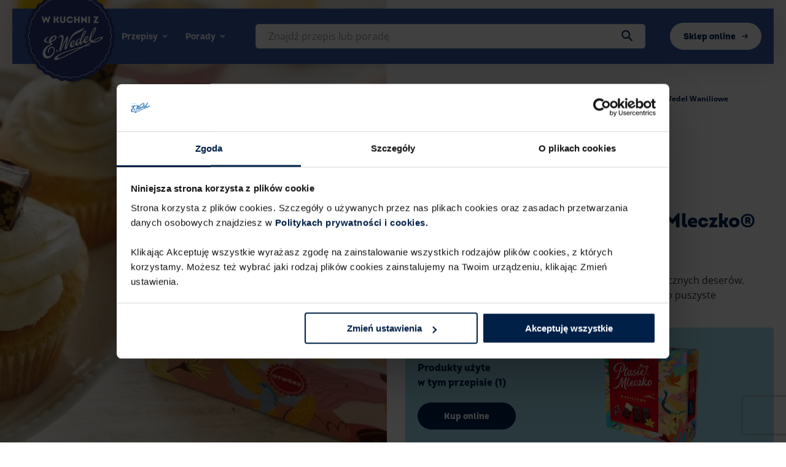

--- FILE ---
content_type: text/html; charset=UTF-8
request_url: https://wkuchnizwedlem.wedel.pl/przepis/muffiny-z-piankami-ptasie-mleczko-r-e-wedel-waniliowe
body_size: 8385
content:
<!doctype html>
<html lang="pl" class="no-js">
<head>
    <script data-cookieconsent="ignore">
        window.dataLayer = window.dataLayer || [];
        function gtag() {
            dataLayer.push(arguments);
        }
        gtag("consent", "default", {
            ad_personalization: "denied",
            ad_storage: "denied",
            ad_user_data: "denied",
            analytics_storage: "denied",
            functionality_storage: "denied",
            personalization_storage: "denied",
            security_storage: "granted",
            wait_for_update: 500,
        });
        gtag("set", "ads_data_redaction", true);
        gtag("set", "url_passthrough", true);
    </script>
    <script id="Cookiebot" src="https://consent.cookiebot.com/uc.js" data-cbid="65973c32-e439-4d18-a5ab-baeeb4ff544f" type="text/javascript" async></script>
    <!-- Google Tag Manager -->
    <script>(function(w,d,s,l,i){w[l]=w[l]||[];w[l].push({'gtm.start':
                new Date().getTime(),event:'gtm.js'});var f=d.getElementsByTagName(s)[0],
            j=d.createElement(s),dl=l!='dataLayer'?'&l='+l:'';j.async=true;j.src=
            'https://www.googletagmanager.com/gtm.js?id='+i+dl;f.parentNode.insertBefore(j,f);
        })(window,document,'script','dataLayer','GTM-NG92T7V');</script>
    <!-- End Google Tag Manager -->
    <meta charset="utf-8">
    <meta name="viewport" content="width=device-width, initial-scale=1.0, minimum-scale=1.0">
    <link rel="preconnect" href="https://fonts.gstatic.com" crossorigin>

    <link rel="apple-touch-icon" sizes="180x180" href="/favicon/apple-touch-icon.png">
    <link rel="icon" type="image/png" sizes="32x32" href="/favicon/favicon-32x32.png">
    <link rel="icon" type="image/png" sizes="16x16" href="/favicon/favicon-16x16.png">
    <link rel="mask-icon" href="/build/img/favicon/safari-pinned-tab.svg" color="#5bbad5">
    <meta name="msapplication-TileColor" content="#da532c">
    <meta name="theme-color" content="#ffffff">
    <meta name="csrf-token" content="JrZW6bCWg-1SOgMQawqbsc8ETBtLyxxuFkdq_sU6Fr0">
    <title>Muffiny z piankami Ptasie Mleczko® E.Wedel Waniliowe</title>
    <meta name="description" content="Czekolada to nie tylko składnik nadający się do słodkich ciast czy deser&oacute;w. W kuchni Wedla poznasz wyjątkowe przepisy na wykorzystanie czekolady w nietypowy spos&oacute;b." />
<meta property="og:title" content="Muffiny z piankami Ptasie Mleczko&reg; E.Wedel Waniliowe" />
<meta property="og:description" content="Muffiny na Wielkanoc to pyszna alternatywa dla świątecznych deser&oacute;w. Przygotowane wedle naszego przepisu będą wyjątkowo puszyste i delikatne." />
<meta property="og:type" content="website" />
<meta property="og:url" content="https://wkuchnizwedlem.wedel.pl/przepis/muffiny-z-piankami-ptasie-mleczko-r-e-wedel-waniliowe" />

    <link rel="canonical" href="https://wkuchnizwedlem.wedel.pl/przepis/muffiny-z-piankami-ptasie-mleczko-r-e-wedel-waniliowe"/>


    <style>

        /* latin-ext */
        @font-face {
        font-family: 'Open Sans';
        font-style: normal;
        font-weight: 400;
        font-stretch: 100%;
        font-display: swap;
        src: url(https://fonts.gstatic.com/s/opensans/v28/memvYaGs126MiZpBA-UvWbX2vVnXBbObj2OVTSGmu1aB.woff2) format('woff2');
        unicode-range: U+0100-024F, U+0259, U+1E00-1EFF, U+2020, U+20A0-20AB, U+20AD-20CF, U+2113, U+2C60-2C7F, U+A720-A7FF;
        }
        /* latin */
        @font-face {
        font-family: 'Open Sans';
        font-style: normal;
        font-weight: 400;
        font-stretch: 100%;
        font-display: swap;
        src: url(https://fonts.gstatic.com/s/opensans/v28/memvYaGs126MiZpBA-UvWbX2vVnXBbObj2OVTS-muw.woff2) format('woff2');
        unicode-range: U+0000-00FF, U+0131, U+0152-0153, U+02BB-02BC, U+02C6, U+02DA, U+02DC, U+2000-206F, U+2074, U+20AC, U+2122, U+2191, U+2193, U+2212, U+2215, U+FEFF, U+FFFD;
        }

        /* latin-ext */
        @font-face {
        font-family: 'Open Sans';
        font-style: normal;
        font-weight: 500;
        font-stretch: 100%;
        font-display: swap;
        src: url(https://fonts.gstatic.com/s/opensans/v28/memvYaGs126MiZpBA-UvWbX2vVnXBbObj2OVTSGmu1aB.woff2) format('woff2');
        unicode-range: U+0100-024F, U+0259, U+1E00-1EFF, U+2020, U+20A0-20AB, U+20AD-20CF, U+2113, U+2C60-2C7F, U+A720-A7FF;
        }
        /* latin */
        @font-face {
        font-family: 'Open Sans';
        font-style: normal;
        font-weight: 500;
        font-stretch: 100%;
        font-display: swap;
        src: url(https://fonts.gstatic.com/s/opensans/v28/memvYaGs126MiZpBA-UvWbX2vVnXBbObj2OVTS-muw.woff2) format('woff2');
        unicode-range: U+0000-00FF, U+0131, U+0152-0153, U+02BB-02BC, U+02C6, U+02DA, U+02DC, U+2000-206F, U+2074, U+20AC, U+2122, U+2191, U+2193, U+2212, U+2215, U+FEFF, U+FFFD;
        }
        /* latin-ext */
        @font-face {
        font-family: 'Open Sans';
        font-style: normal;
        font-weight: 600;
        font-stretch: 100%;
        font-display: swap;
        src: url(https://fonts.gstatic.com/s/opensans/v28/memvYaGs126MiZpBA-UvWbX2vVnXBbObj2OVTSGmu1aB.woff2) format('woff2');
        unicode-range: U+0100-024F, U+0259, U+1E00-1EFF, U+2020, U+20A0-20AB, U+20AD-20CF, U+2113, U+2C60-2C7F, U+A720-A7FF;
        }
        /* latin */
        @font-face {
        font-family: 'Open Sans';
        font-style: normal;
        font-weight: 600;
        font-stretch: 100%;
        font-display: swap;
        src: url(https://fonts.gstatic.com/s/opensans/v28/memvYaGs126MiZpBA-UvWbX2vVnXBbObj2OVTS-muw.woff2) format('woff2');
        unicode-range: U+0000-00FF, U+0131, U+0152-0153, U+02BB-02BC, U+02C6, U+02DA, U+02DC, U+2000-206F, U+2074, U+20AC, U+2122, U+2191, U+2193, U+2212, U+2215, U+FEFF, U+FFFD;
        }
        /* latin-ext */
        @font-face {
        font-family: 'Open Sans';
        font-style: normal;
        font-weight: 700;
        font-stretch: 100%;
        font-display: swap;
        src: url(https://fonts.gstatic.com/s/opensans/v28/memvYaGs126MiZpBA-UvWbX2vVnXBbObj2OVTSGmu1aB.woff2) format('woff2');
        unicode-range: U+0100-024F, U+0259, U+1E00-1EFF, U+2020, U+20A0-20AB, U+20AD-20CF, U+2113, U+2C60-2C7F, U+A720-A7FF;
        }
        /* latin */
        @font-face {
        font-family: 'Open Sans';
        font-style: normal;
        font-weight: 700;
        font-stretch: 100%;
        font-display: swap;
        src: url(https://fonts.gstatic.com/s/opensans/v28/memvYaGs126MiZpBA-UvWbX2vVnXBbObj2OVTS-muw.woff2) format('woff2');
        unicode-range: U+0000-00FF, U+0131, U+0152-0153, U+02BB-02BC, U+02C6, U+02DA, U+02DC, U+2000-206F, U+2074, U+20AC, U+2122, U+2191, U+2193, U+2212, U+2215, U+FEFF, U+FFFD;
        }
    </style>
            <link rel="stylesheet" href="/build/app.81cbc64e.css">
        <link rel="stylesheet" href="/build/main.f649b6fb.css">
    </head>

    
<body id="top" class="">
    <!-- Google Tag Manager (noscript) -->
    <noscript>
        <iframe src="https://www.googletagmanager.com/ns.html?id=GTM-NG92T7V"
                      height="0" width="0" style="display:none;visibility:hidden"></iframe>
    </noscript>
    <!-- End Google Tag Manager (noscript) -->
    <div class="l-page">

                                                                            <ul class="c-nav--skip">
  <li><a href="#main-nav" class="inner">Przejdź do menu głównego</a></li>
  <li><a href="#content-main" class="inner">Przejdź do treści</a></li>
  <li><a href="#search-top" class="inner">Przejdź do wyszukiwarki</a></li>
</ul>
<header class="l-header js-header">
    <div class="l-header__overlay"></div>
    <div class="l-header__wrap">
        <div class="l-header__inner l-inner">
                                        <a href="/" class="l-header__logo">
                    <span class="u-hide-wcag">Wedel.pl - strona główna</span>
            
                <img src=/uploads/logo.svg alt="Logo w kuchni z wedlem">

                            </a>
            
            <button aria-label="menu główne" aria-controls="main-nav" aria-expanded="false" type="button" class="l-header__ham c-btn c-btn--hamburger js-trigger-nav-main">
                <span class="c-btn--hamburger__inside">
                    <span class="c-btn--hamburger__line"></span>
                    <span class="c-btn--hamburger__line"></span>
                    <span class="c-btn--hamburger__line"></span>
                    <span class="c-btn--hamburger__line"></span>
                </span>
            </button>

            <div class="l-header__bar">
                <div class="l-header__nav js-nav">
                    <div class="l-header__nav-wrap">
                        <nav class="c-nav--main js-menu" id="main-nav">
    <ul class="c-nav__list">
                                <li class="c-nav__item  c-nav__item--hassub js-menu-item ">
                <a 
                    class="c-nav__label" 
                     href="/przepisy"  
                                         aria-expanded="false"  
                    >
                    Przepisy
                                            <span class="c-nav__item-ico">
                            <svg class="o-ico o-ico--arrow">
                                <use xlink:href="/build/img/sprite.svg#arrow"></use>
                            </svg>
                        </span>
                                    </a>

              

                                    <div class="c-nav__submenu">
                        <ul class="c-nav__list">
                                                            <li class="c-nav__item js-menu-item "
                                    data-submenu-delay="500">
                                    <a href="/przepisy/polecane"   class="c-nav__label">
                                        Polecane przepisy
                                        <span class="c-nav__item-ico">
                                            <svg class="o-ico o-ico--arrow">
                                                <use xlink:href="/build/img/sprite.svg#arrow-right"></use>
                                            </svg>
                                        </span>
                                    </a>
                                </li>
                                                            <li class="c-nav__item js-menu-item "
                                    data-submenu-delay="500">
                                    <a href="/przepisy/kolekcje"   class="c-nav__label">
                                        Kolekcje przepisów
                                        <span class="c-nav__item-ico">
                                            <svg class="o-ico o-ico--arrow">
                                                <use xlink:href="/build/img/sprite.svg#arrow-right"></use>
                                            </svg>
                                        </span>
                                    </a>
                                </li>
                                                            <li class="c-nav__item js-menu-item "
                                    data-submenu-delay="500">
                                    <a href="/przepisy"   class="c-nav__label">
                                        Wszystkie przepisy
                                        <span class="c-nav__item-ico">
                                            <svg class="o-ico o-ico--arrow">
                                                <use xlink:href="/build/img/sprite.svg#arrow-right"></use>
                                            </svg>
                                        </span>
                                    </a>
                                </li>
                                                    </ul>
                        <hr>
                        <ul class="c-nav__list c-nav__list-columns">
                                                            <li class="c-nav__item js-menu-item "
                                    data-submenu-delay="500">
                                    <a href="/przepisy/dania-glowne"   class="c-nav__label">
                                        Dania główne
                                        <span class="c-nav__item-ico">
                                            <svg class="o-ico o-ico--arrow">
                                                <use xlink:href="/build/img/sprite.svg#arrow-right"></use>
                                            </svg>
                                        </span>
                                    </a>
                                </li>
                                                            <li class="c-nav__item js-menu-item "
                                    data-submenu-delay="500">
                                    <a href="/przepisy/przekaski"   class="c-nav__label">
                                        Przekąski
                                        <span class="c-nav__item-ico">
                                            <svg class="o-ico o-ico--arrow">
                                                <use xlink:href="/build/img/sprite.svg#arrow-right"></use>
                                            </svg>
                                        </span>
                                    </a>
                                </li>
                                                            <li class="c-nav__item js-menu-item "
                                    data-submenu-delay="500">
                                    <a href="/przepisy/zupy-i-kremy"   class="c-nav__label">
                                        Zupy i kremy
                                        <span class="c-nav__item-ico">
                                            <svg class="o-ico o-ico--arrow">
                                                <use xlink:href="/build/img/sprite.svg#arrow-right"></use>
                                            </svg>
                                        </span>
                                    </a>
                                </li>
                                                            <li class="c-nav__item js-menu-item "
                                    data-submenu-delay="500">
                                    <a href="/przepisy/ciastka"   class="c-nav__label">
                                        Ciastka
                                        <span class="c-nav__item-ico">
                                            <svg class="o-ico o-ico--arrow">
                                                <use xlink:href="/build/img/sprite.svg#arrow-right"></use>
                                            </svg>
                                        </span>
                                    </a>
                                </li>
                                                            <li class="c-nav__item js-menu-item "
                                    data-submenu-delay="500">
                                    <a href="/przepisy/inne"   class="c-nav__label">
                                        Inne
                                        <span class="c-nav__item-ico">
                                            <svg class="o-ico o-ico--arrow">
                                                <use xlink:href="/build/img/sprite.svg#arrow-right"></use>
                                            </svg>
                                        </span>
                                    </a>
                                </li>
                                                            <li class="c-nav__item js-menu-item "
                                    data-submenu-delay="500">
                                    <a href="/przepisy/ciasta-i-desery"   class="c-nav__label">
                                        Ciasta i desery
                                        <span class="c-nav__item-ico">
                                            <svg class="o-ico o-ico--arrow">
                                                <use xlink:href="/build/img/sprite.svg#arrow-right"></use>
                                            </svg>
                                        </span>
                                    </a>
                                </li>
                                                            <li class="c-nav__item js-menu-item "
                                    data-submenu-delay="500">
                                    <a href="/przepisy/napoje-i-koktajle"   class="c-nav__label">
                                        Napoje i koktajle
                                        <span class="c-nav__item-ico">
                                            <svg class="o-ico o-ico--arrow">
                                                <use xlink:href="/build/img/sprite.svg#arrow-right"></use>
                                            </svg>
                                        </span>
                                    </a>
                                </li>
                                                    </ul>
                    </div>    
                            </li>
                                <li class="c-nav__item  c-nav__item--hassub js-menu-item ">
                <a 
                    class="c-nav__label" 
                     href="/porady"  
                                         aria-expanded="false"  
                    >
                    Porady
                                            <span class="c-nav__item-ico">
                            <svg class="o-ico o-ico--arrow">
                                <use xlink:href="/build/img/sprite.svg#arrow"></use>
                            </svg>
                        </span>
                                    </a>

              

                                    <div class="c-nav__submenu">
                        <ul class="c-nav__list">
                                                            <li class="c-nav__item js-menu-item "
                                    data-submenu-delay="500">
                                    <a href="/porady/polecane"   class="c-nav__label">
                                        Polecane porady
                                        <span class="c-nav__item-ico">
                                            <svg class="o-ico o-ico--arrow">
                                                <use xlink:href="/build/img/sprite.svg#arrow-right"></use>
                                            </svg>
                                        </span>
                                    </a>
                                </li>
                                                            <li class="c-nav__item js-menu-item "
                                    data-submenu-delay="500">
                                    <a href="/porady"   class="c-nav__label">
                                        Wszystkie porady
                                        <span class="c-nav__item-ico">
                                            <svg class="o-ico o-ico--arrow">
                                                <use xlink:href="/build/img/sprite.svg#arrow-right"></use>
                                            </svg>
                                        </span>
                                    </a>
                                </li>
                                                    </ul>
                        <hr>
                        <ul class="c-nav__list c-nav__list-columns">
                                                            <li class="c-nav__item js-menu-item "
                                    data-submenu-delay="500">
                                    <a href="/porady/napoje-i-koktajle"   class="c-nav__label">
                                        Napoje i koktajle
                                        <span class="c-nav__item-ico">
                                            <svg class="o-ico o-ico--arrow">
                                                <use xlink:href="/build/img/sprite.svg#arrow-right"></use>
                                            </svg>
                                        </span>
                                    </a>
                                </li>
                                                            <li class="c-nav__item js-menu-item "
                                    data-submenu-delay="500">
                                    <a href="/porady/gotowanie"   class="c-nav__label">
                                        Gotowanie
                                        <span class="c-nav__item-ico">
                                            <svg class="o-ico o-ico--arrow">
                                                <use xlink:href="/build/img/sprite.svg#arrow-right"></use>
                                            </svg>
                                        </span>
                                    </a>
                                </li>
                                                            <li class="c-nav__item js-menu-item "
                                    data-submenu-delay="500">
                                    <a href="/porady/pieczenie"   class="c-nav__label">
                                        Pieczenie
                                        <span class="c-nav__item-ico">
                                            <svg class="o-ico o-ico--arrow">
                                                <use xlink:href="/build/img/sprite.svg#arrow-right"></use>
                                            </svg>
                                        </span>
                                    </a>
                                </li>
                                                            <li class="c-nav__item js-menu-item "
                                    data-submenu-delay="500">
                                    <a href="/porady/desery-i-przekaski"   class="c-nav__label">
                                        Desery i przekąski
                                        <span class="c-nav__item-ico">
                                            <svg class="o-ico o-ico--arrow">
                                                <use xlink:href="/build/img/sprite.svg#arrow-right"></use>
                                            </svg>
                                        </span>
                                    </a>
                                </li>
                                                    </ul>
                    </div>    
                            </li>
            </ul>
</nav>
                        <div class="l-header__action u-hidden u-show@t-m">
                            <a href="https://sklep.wedelpijalnie.pl/" class="c-btn c-btn--bg c-btn--bg-white">
                                <span class="c-btn__label">Sklep online</span>
                                <span class="c-btn__ico">
                                    <svg class="o-ico o-ico--arrow-right">
                                        <use xlink:href="/build/img/sprite.svg#arrow-right"></use>
                                    </svg>
                                </span>
                            </a>
                        </div>
                    </div>
                </div>
                <div class="l-header__search">
                    <div class="c-search" id="search">

</div>
                </div>
                <div class="l-header__action u-hidden@t-m">
                   <a href="https://sklep.wedelpijalnie.pl/" class="c-btn c-btn--bg c-btn--bg-white" target="_blank">
                       <span class="c-btn__label">Sklep online</span>
                       <span class="c-btn__ico">
                            <svg class="o-ico o-ico--arrow-right">
                                <use xlink:href="/build/img/sprite.svg#arrow-right"></use>
                            </svg>
                       </span>
                   </a>
                </div>
            </div>
        </div>
    </div>
</header>


                                    
        <main class="l-main" id="content-main">
                
    <section class="l-sec     l-sec--hero-info  "  >
                            
                <div class="l-inner">
                        <div class="l-sec__content ">
                        <div class="l-sec__image o-fit o-fit--cover">
            <picture >
                <source media="(max-width: 1200px)" srcset="">
                <source media="(max-width: 670px)" srcset="">
                <img src="/uploads/uploaded_images/2a/2a550affd8e4a015c002165b5cd53816.jpg"
                    alt="Muffiny z piankami Ptasie Mleczko® E.Wedel Waniliowe">
            </picture>
                    </div>
        <div class="l-sec__info">
            <div class="c-box c-box--presentation">
                <div class="c-box__content">
                    <ul class="c-breadcrumbs ">
            <li class="c-breadcrumbs__item">
                            <a href="/" class="c-breadcrumbs__label">Strona główna</a>
                <span class="c-breadcrumbs__item-ico" aria-hidden="true">
                    <svg class="o-ico o-ico--arrow">
                        <use xlink:href="/build/img/sprite.svg#arrow"></use>
                    </svg>
                </span>
                    </li>
            <li class="c-breadcrumbs__item">
                            <a href="/przepisy" class="c-breadcrumbs__label">Przepisy</a>
                <span class="c-breadcrumbs__item-ico" aria-hidden="true">
                    <svg class="o-ico o-ico--arrow">
                        <use xlink:href="/build/img/sprite.svg#arrow"></use>
                    </svg>
                </span>
                    </li>
            <li class="c-breadcrumbs__item">
                            <span class="c-breadcrumbs__label">Muffiny z piankami Ptasie Mleczko® E.Wedel Waniliowe</span>
                    </li>
    </ul>                    <div class="c-params ">
    <div class="c-params__icon">
        <svg class="o-ico o-ico--like">
            <use xlink:href="/build/img/sprite.svg#ico-like"></use>
        </svg>
        <span>8</span>
    </div>
        <div class="c-params__icon">
        <svg class="o-ico o-ico--time">
            <use xlink:href="/build/img/sprite.svg#ico-time"></use>
        </svg>
        <span> 2 godz.</span>
    </div>
            <div class="c-params__icon">
        <svg class="o-ico o-ico--user">
            <use xlink:href="/build/img/sprite.svg#ico-user"></use>
        </svg>
        <span>9 porcji</span>
    </div>
            <div class="c-params__icon">
        <svg class="o-ico o-ico--level">
            <use xlink:href="/build/img/sprite.svg#ico-level"></use>
        </svg>
        <span>Łatwe</span>
    </div>
    </div>                    <span class="t-head t-head--h5 u-weight-400 u-font-main">Ciastka</span>
                                        <h1 class="t-head t-head--h2 u-weight-900">
                        Muffiny z&nbsppiankami Ptasie Mleczko® E.Wedel Waniliowe
                    </h1>
                                                            <div class="t-content t-content--hero u-weight-normal">
                        <p>Muffiny na Wielkanoc to pyszna alternatywa dla świątecznych deser&oacute;w. Przygotowane wedle naszego przepisu będą wyjątkowo puszyste i&nbspdelikatne.</p> 
                                            </div>
                                    </div>
            </div>

                            <div class="js-swiper c-products" data-type="packshot">
    <div class="c-products__grid l-grid u-space-h-4 u-space-v-4">
        <div class="l-grid__item l-grid__item-4 l-grid__item-12@m">
            <span class="c-products__count t-head t-head--h5">Produkty użyte w&nbsp;tym przepisie&nbsp;(1)</span>
            <a href="#" class="c-btn c-btn--bg c-btn--bg-navy  u-hidden@m js-swiper-cta" target="_blank">
                Kup online
            </a>
        </div>
        <div class="l-grid__item l-grid__item-8 l-grid__item-12@m">
            <div class="c-products__swiper">
                <div class="swiper-container js-swiper-swiper">
                    <ul class="swiper-wrapper"  >
                                                <li class="swiper-slide" data-url="https://sklep.wedelpijalnie.pl/produkt/ptasie-mleczko-waniliowe-360-g/">
                            <a href="https://sklep.wedelpijalnie.pl/produkt/ptasie-mleczko-waniliowe-360-g/" class="c-btn" target="_blank">
                                <img class="js-lazy" data-src="/uploads/media/default/0001/01/1e92e1de2d4bf310f4d77ab018b6519245d7c5b0.png" alt="Ptasie Mleczko® Waniliowe">
                            </a>
                        </li>
                                            </ul>
                </div>
                <div class="c-products__nav">
                    <button class="c-btn c-btn--bg c-btn--bg-navy js-swiper-prev">
                        <span class="c-btn__ico">
                            <svg class="o-ico o-ico--arrow-right">
                                <use xlink:href="/build/img/sprite.svg#arrow-left"></use>
                            </svg>
                        </span>
                    </button>
                    <button class="c-btn c-btn--bg c-btn--bg-navy js-swiper-next">
                        <span class="c-btn__ico">
                            <svg class="o-ico o-ico--arrow-right">
                                <use xlink:href="/build/img/sprite.svg#arrow-right"></use>
                            </svg>
                        </span>
                    </button>
                </div>
            </div>
        </div>
        <div class="l-grid__item l-grid__item-12 c-products__btn-cont">
            <a href="#" class="c-btn c-btn--bg c-btn--bg-navy js-swiper-cta" target="_blank">
                Kup online
            </a>
        </div>
    </div>
</div>                    </div>
            </div>
                    </div>
            </section>
        
    <section class="l-sec    l-sec--recipe"  >
                            
                <div class="l-inner">
        <div class="l-sec__content">
            <div class="l-sec__shopping js-shopping-list">
                <div class="c-shopping-list js-listonic">
    <h2 class="t-head t-head--h3 c-shopping-list__title">Lista składników <span class="count">13</span></h2>
    <form class="f-form">
        <ul class="c-shopping-list-ul">
                    <li>
                <label class="f-choose f-choose--checkbox js-item">
                    <input type="checkbox" />
                    <span class="f-choose__indicator"></span>
                    <span class="f-choose__label js-label">300g mąki pszennej</span>
                </label>
            </li>
                    <li>
                <label class="f-choose f-choose--checkbox js-item">
                    <input type="checkbox" />
                    <span class="f-choose__indicator"></span>
                    <span class="f-choose__label js-label">100g drobnego cukru</span>
                </label>
            </li>
                    <li>
                <label class="f-choose f-choose--checkbox js-item">
                    <input type="checkbox" />
                    <span class="f-choose__indicator"></span>
                    <span class="f-choose__label js-label">250g jogurtu naturalnego</span>
                </label>
            </li>
                    <li>
                <label class="f-choose f-choose--checkbox js-item">
                    <input type="checkbox" />
                    <span class="f-choose__indicator"></span>
                    <span class="f-choose__label js-label">110g oleju</span>
                </label>
            </li>
                    <li>
                <label class="f-choose f-choose--checkbox js-item">
                    <input type="checkbox" />
                    <span class="f-choose__indicator"></span>
                    <span class="f-choose__label js-label">2&nbspjaja</span>
                </label>
            </li>
                    <li>
                <label class="f-choose f-choose--checkbox js-item">
                    <input type="checkbox" />
                    <span class="f-choose__indicator"></span>
                    <span class="f-choose__label js-label">8g proszku do pieczenia</span>
                </label>
            </li>
                    <li>
                <label class="f-choose f-choose--checkbox js-item">
                    <input type="checkbox" />
                    <span class="f-choose__indicator"></span>
                    <span class="f-choose__label js-label">szczypta sody oczyszczonej</span>
                </label>
            </li>
                    <li>
                <label class="f-choose f-choose--checkbox js-item">
                    <input type="checkbox" />
                    <span class="f-choose__indicator"></span>
                    <span class="f-choose__label js-label">szczypta soli</span>
                </label>
            </li>
                    <li>
                <label class="f-choose f-choose--checkbox js-item">
                    <input type="checkbox" />
                    <span class="f-choose__indicator"></span>
                    <span class="f-choose__label js-label">skórka z&nbsp1&nbspcytryny</span>
                </label>
            </li>
                    <li>
                <label class="f-choose f-choose--checkbox js-item">
                    <input type="checkbox" />
                    <span class="f-choose__indicator"></span>
                    <span class="f-choose__label js-label">Ptasie Mleczko® E.Wedel Waniliowe Dekorowane</span>
                </label>
            </li>
                    <li>
                <label class="f-choose f-choose--checkbox js-item">
                    <input type="checkbox" />
                    <span class="f-choose__indicator"></span>
                    <span class="f-choose__label js-label">250g serka kremowego</span>
                </label>
            </li>
                    <li>
                <label class="f-choose f-choose--checkbox js-item">
                    <input type="checkbox" />
                    <span class="f-choose__indicator"></span>
                    <span class="f-choose__label js-label">40g cukru pudru</span>
                </label>
            </li>
                    <li>
                <label class="f-choose f-choose--checkbox js-item">
                    <input type="checkbox" />
                    <span class="f-choose__indicator"></span>
                    <span class="f-choose__label js-label">50g czekolady białej E.Wedel</span>
                </label>
            </li>
                </ul>
    </form>
    <button class="c-btn c-btn--border c-btn--border-navy js-trigger listonic">
        <span class="c-btn__label">Dodaj do listy&nbsp;w</span>
        <span class="c-btn__ico">
            <svg class="o-ico o-ico--logo-listonic ">
                <use xlink:href="/build/img/sprite.svg#logo-listonic"></use>
            </svg>
        </span>
    </button>
</div>
            </div>
            <div class="l-sec__prepare">
                <div class="c-prepare-list">
    <h2 class="t-head t-head--h2 c-prepare-list__title">Przygotowanie</h2>
    <form class="f-form">
        <ol class="c-prepare-list__list">
                        <li class="c-prepare-list__item">
                <label>
                    <input type="checkbox">
                    <span class="bullet"></span>
                    <span class="label">Wymieszaj mąkę, proszek, sodę i&nbspsól i&nbspprzesiej do miski.</span>
                    <span class="line"></span>
                </label>
            </li>    
                        <li class="c-prepare-list__item">
                <label>
                    <input type="checkbox">
                    <span class="bullet"></span>
                    <span class="label">W&nbspdrugiej misce wymieszaj jaja, olej, jogurt, cukier i&nbspskórkę z&nbspcytryny. Krótko zmiksuj. Połącz z&nbspsypkimi składnikami. Delikatnie wymieszaj.</span>
                    <span class="line"></span>
                </label>
            </li>    
                        <li class="c-prepare-list__item">
                <label>
                    <input type="checkbox">
                    <span class="bullet"></span>
                    <span class="label">Nałóż do papilotek. Do każdej papilotki włóż ½ lub całą piankę Ptasie Mleczko® E.Wedel Waniliowe Dekorowane.</span>
                    <span class="line"></span>
                </label>
            </li>    
                        <li class="c-prepare-list__item">
                <label>
                    <input type="checkbox">
                    <span class="bullet"></span>
                    <span class="label">Upiecz w&nbsptemperaturze 170°C przez 25 minut. Babeczki wystudź.</span>
                    <span class="line"></span>
                </label>
            </li>    
                        <li class="c-prepare-list__item">
                <label>
                    <input type="checkbox">
                    <span class="bullet"></span>
                    <span class="label">Czekoladę białą E.Wedel roztop i&nbsputrzyj z&nbspkremowym serkiem i&nbspcukrem pudrem. Nałóż na babeczki i&nbspw&nbspkażdą wetknij piankę Ptasie Mleczko® E.Wedel Waniliowe Dekorowane.</span>
                    <span class="line"></span>
                </label>
            </li>    
                    </ol>
    </form>
    <div class="c-prepare-list__action">
        <span class="t-head t-head--h4">Podobał Ci się ten przepis?</span>
        <button class="c-btn c-btn--bg c-btn--bg-red c-btn--ico-like js-like" data-id="10969" data-type="recipe" data-liked="Polecone!">
            <span class="c-btn__label js-label" >Poleć go innym</span>
            <span class="c-btn__ico">
                <svg class="o-ico o-ico--like">
                    <use xlink:href="/build/img/sprite.svg#ico-like-white"></use>
                </svg>
            </span>
        </button>
    </div>
        
</div>            </div>
        </div>
    </div>
    </section>
            
    <section class="l-sec    l-sec--default l-sec--banner l-sec--banner-text js-expandable-simple"  >
                            
                <div class="l-inner">
                        <div class="l-sec__content ">
                <div class="l-grid u-space-h-4 u-space-v-4">
    <div class="l-grid__item l-grid__item-5 l-grid__item-12@t-m">
        <h2 class="t-head t-head--h2">Warto wiedzieć</h2>

    </div>
    <div class="l-sec__text l-grid__item l-grid__item-7 l-grid__item-12@t-m">
        <div class="t-content t-content--banner js-container">
            <p><strong>Porada Szefa Kuchni: </strong></p>

<p>Przygotowując <strong>muffiny na Wielkanoc</strong> nie bój się eksperymentować. Możesz dodać do nich orzechy, a&nbsptakże zastąpić Ptasie Mleczko® E.Wedel Waniliowe Dekorowane innym produktem z&nbspserii bądź Pralinkami Peanut Butter E.Wedel.</p>
        </div>
        <button class="c-btn c-btn--bg c-btn--bg-navy js-trigger" data-opened="Zwiń" data-closed="Rozwiń">
            <span class="c-btn__label js-label"></span>
            <span class="c-btn__ico"></span>
        </button>
    </div>
</div>
            </div>
                    </div>
            </section>
        
            <section class="l-sec  c-bg c-bg--gray  l-sec--default l-sec--grid"  >
                                    <div class="l-sec__bg ">
                    <div class="l-sec__bg-inner"></div>
                </div>
                    
                <div class="l-inner">
                                            <h2 class="t-head t-head--h2 l-sec__title">
                    Sprawdź podobne przepisy
                </h2>
                                        <div class="l-sec__content ">
                    
    <div class="l-grid u-space-h-2 u-space-v-3">
                    <div class="l-grid__item l-grid__item-4 l-grid__item-6@t-m l-grid__item-12@m">
                
<a class="c-box c-box--presentation u-shadow" href="/przepis/brownie-z-kawalkami-karmelu-i-polewa-karmelowa" title="Brownie z kawałkami karmelu i polewą karmelową">
    <div class="c-box__image">
        <div class="c-box__imagewrap o-fit">
            <img data-src="/uploads/uploaded_images/c4/c41e9eb2db9eeca04866ca5afa073077.jpg" alt="Brownie z kawałkami karmelu i polewą karmelową" class="js-lazy">
        </div>
    </div>
    <div class="c-box__content">
        <div class="c-params ">
    <div class="c-params__icon">
        <svg class="o-ico o-ico--like">
            <use xlink:href="/build/img/sprite.svg#ico-like"></use>
        </svg>
        <span>4</span>
    </div>
        <div class="c-params__icon">
        <svg class="o-ico o-ico--time">
            <use xlink:href="/build/img/sprite.svg#ico-time"></use>
        </svg>
        <span>120 min</span>
    </div>
            <div class="c-params__icon">
        <svg class="o-ico o-ico--user">
            <use xlink:href="/build/img/sprite.svg#ico-user"></use>
        </svg>
        <span>1 porcja</span>
    </div>
            <div class="c-params__icon">
        <svg class="o-ico o-ico--level">
            <use xlink:href="/build/img/sprite.svg#ico-level"></use>
        </svg>
        <span>Łatwe</span>
    </div>
    </div>        <p class="t-head t-head--h5 u-weight-400 u-font-main">Ciastka</p>
        <h3 class="t-head t-head--h3">Brownie z&nbspkawałkami karmelu i&nbsppolewą karmelową</h3>
    </div>
</a>
            </div>
                    <div class="l-grid__item l-grid__item-4 l-grid__item-6@t-m l-grid__item-12@m">
                
<a class="c-box c-box--presentation u-shadow" href="/przepis/przepis-na-muffinki-piernikowe-z-czekolada-i-nadzieniem-sliwkowym" title="Przepis na muffinki piernikowe z czekoladą i nadzieniem śliwkowym">
    <div class="c-box__image">
        <div class="c-box__imagewrap o-fit">
            <img data-src="/uploads/uploaded_images/17/1703363250b3b333ac53e96678174c7a.jpg" alt="Przepis na muffinki piernikowe z czekoladą i nadzieniem śliwkowym" class="js-lazy">
        </div>
    </div>
    <div class="c-box__content">
        <div class="c-params ">
    <div class="c-params__icon">
        <svg class="o-ico o-ico--like">
            <use xlink:href="/build/img/sprite.svg#ico-like"></use>
        </svg>
        <span>2</span>
    </div>
        <div class="c-params__icon">
        <svg class="o-ico o-ico--time">
            <use xlink:href="/build/img/sprite.svg#ico-time"></use>
        </svg>
        <span>300 min</span>
    </div>
            <div class="c-params__icon">
        <svg class="o-ico o-ico--user">
            <use xlink:href="/build/img/sprite.svg#ico-user"></use>
        </svg>
        <span>10 porcji</span>
    </div>
            <div class="c-params__icon">
        <svg class="o-ico o-ico--level">
            <use xlink:href="/build/img/sprite.svg#ico-level"></use>
        </svg>
        <span>Łatwe</span>
    </div>
    </div>        <p class="t-head t-head--h5 u-weight-400 u-font-main">Ciastka</p>
        <h3 class="t-head t-head--h3">Przepis na muffinki piernikowe z&nbspczekoladą i&nbspnadzieniem śliwkowym</h3>
    </div>
</a>
            </div>
                    <div class="l-grid__item l-grid__item-4 l-grid__item-6@t-m l-grid__item-12@m">
                
<a class="c-box c-box--presentation u-shadow" href="/przepis/przepis-na-ciasto-sliwka-w-czekoladzie-z-polewa-orzechowo-karmelowa" title="Przepis na ciasto śliwka w czekoladzie z polewą orzechowo-karmelową">
    <div class="c-box__image">
        <div class="c-box__imagewrap o-fit">
            <img data-src="/uploads/uploaded_images/bd/bd3502c5d358b08e5e0fa3f25f006930.jpg" alt="Przepis na ciasto śliwka w czekoladzie z polewą orzechowo-karmelową" class="js-lazy">
        </div>
    </div>
    <div class="c-box__content">
        <div class="c-params ">
    <div class="c-params__icon">
        <svg class="o-ico o-ico--like">
            <use xlink:href="/build/img/sprite.svg#ico-like"></use>
        </svg>
        <span>0</span>
    </div>
        <div class="c-params__icon">
        <svg class="o-ico o-ico--time">
            <use xlink:href="/build/img/sprite.svg#ico-time"></use>
        </svg>
        <span>60 min</span>
    </div>
            <div class="c-params__icon">
        <svg class="o-ico o-ico--user">
            <use xlink:href="/build/img/sprite.svg#ico-user"></use>
        </svg>
        <span>1 porcja</span>
    </div>
            <div class="c-params__icon">
        <svg class="o-ico o-ico--level">
            <use xlink:href="/build/img/sprite.svg#ico-level"></use>
        </svg>
        <span>Średnie</span>
    </div>
    </div>        <p class="t-head t-head--h5 u-weight-400 u-font-main">Ciastka</p>
        <h3 class="t-head t-head--h3">Przepis na ciasto śliwka w&nbspczekoladzie z&nbsppolewą orzechowo-karmelową</h3>
    </div>
</a>
            </div>
                    <div class="l-grid__item l-grid__item-4 l-grid__item-6@t-m l-grid__item-12@m">
                
<a class="c-box c-box--presentation u-shadow" href="/przepis/rogaliki-z-ciasta-francuskiego-z-puszystym-musem-czekoladowym" title="Rogaliki z ciasta francuskiego z puszystym musem czekoladowym">
    <div class="c-box__image">
        <div class="c-box__imagewrap o-fit">
            <img data-src="/uploads/uploaded_images/34/348346311d24dc3c40e04f3300b23dd8.jpg" alt="Rogaliki z ciasta francuskiego z puszystym musem czekoladowym" class="js-lazy">
        </div>
    </div>
    <div class="c-box__content">
        <div class="c-params ">
    <div class="c-params__icon">
        <svg class="o-ico o-ico--like">
            <use xlink:href="/build/img/sprite.svg#ico-like"></use>
        </svg>
        <span>1</span>
    </div>
        <div class="c-params__icon">
        <svg class="o-ico o-ico--time">
            <use xlink:href="/build/img/sprite.svg#ico-time"></use>
        </svg>
        <span>20 min</span>
    </div>
            <div class="c-params__icon">
        <svg class="o-ico o-ico--user">
            <use xlink:href="/build/img/sprite.svg#ico-user"></use>
        </svg>
        <span>6 porcji</span>
    </div>
            <div class="c-params__icon">
        <svg class="o-ico o-ico--level">
            <use xlink:href="/build/img/sprite.svg#ico-level"></use>
        </svg>
        <span>Łatwe</span>
    </div>
    </div>        <p class="t-head t-head--h5 u-weight-400 u-font-main">Ciastka</p>
        <h3 class="t-head t-head--h3">Rogaliki z&nbspciasta francuskiego z&nbsppuszystym musem czekoladowym</h3>
    </div>
</a>
            </div>
                    <div class="l-grid__item l-grid__item-4 l-grid__item-6@t-m l-grid__item-12@m">
                
<a class="c-box c-box--presentation u-shadow" href="/przepis/bezy-czekoladowe" title="Bezy czekoladowe">
    <div class="c-box__image">
        <div class="c-box__imagewrap o-fit">
            <img data-src="/uploads/uploaded_images/b1/b1e2ae2657704d9187377db84b65f7feaea9d8ac.jpeg" alt="Bezy Czekoladowe" class="js-lazy">
        </div>
    </div>
    <div class="c-box__content">
        <div class="c-params ">
    <div class="c-params__icon">
        <svg class="o-ico o-ico--like">
            <use xlink:href="/build/img/sprite.svg#ico-like"></use>
        </svg>
        <span></span>
    </div>
        <div class="c-params__icon">
        <svg class="o-ico o-ico--time">
            <use xlink:href="/build/img/sprite.svg#ico-time"></use>
        </svg>
        <span>210 min</span>
    </div>
            <div class="c-params__icon">
        <svg class="o-ico o-ico--user">
            <use xlink:href="/build/img/sprite.svg#ico-user"></use>
        </svg>
        <span>40 porcji</span>
    </div>
            <div class="c-params__icon">
        <svg class="o-ico o-ico--level">
            <use xlink:href="/build/img/sprite.svg#ico-level"></use>
        </svg>
        <span>Łatwe</span>
    </div>
    </div>        <p class="t-head t-head--h5 u-weight-400 u-font-main">Ciastka</p>
        <h3 class="t-head t-head--h3">Bezy czekoladowe</h3>
    </div>
</a>
            </div>
                    <div class="l-grid__item l-grid__item-4 l-grid__item-6@t-m l-grid__item-12@m">
                
<a class="c-box c-box--presentation u-shadow" href="/przepis/wafle-czekoladowe-z-mlekiem-w-proszku" title="Wafle czekoladowe z mlekiem w proszku">
    <div class="c-box__image">
        <div class="c-box__imagewrap o-fit">
            <img data-src="/uploads/uploaded_images/4a/4a0ec1f3a775a4674a04c430c85e7a2794b730a7.jpeg" alt="wafle czekoladowe z mlekiem w proszku" class="js-lazy">
        </div>
    </div>
    <div class="c-box__content">
        <div class="c-params ">
    <div class="c-params__icon">
        <svg class="o-ico o-ico--like">
            <use xlink:href="/build/img/sprite.svg#ico-like"></use>
        </svg>
        <span>4</span>
    </div>
        <div class="c-params__icon">
        <svg class="o-ico o-ico--time">
            <use xlink:href="/build/img/sprite.svg#ico-time"></use>
        </svg>
        <span>30 min</span>
    </div>
            <div class="c-params__icon">
        <svg class="o-ico o-ico--user">
            <use xlink:href="/build/img/sprite.svg#ico-user"></use>
        </svg>
        <span>15 porcji</span>
    </div>
            <div class="c-params__icon">
        <svg class="o-ico o-ico--level">
            <use xlink:href="/build/img/sprite.svg#ico-level"></use>
        </svg>
        <span>Łatwe</span>
    </div>
    </div>        <p class="t-head t-head--h5 u-weight-400 u-font-main">Ciastka</p>
        <h3 class="t-head t-head--h3">Wafle czekoladowe z&nbspmlekiem w&nbspproszku</h3>
    </div>
</a>
            </div>
            </div>
                </div>
                                            <div class="l-sec__action">
                    <a href="/przepisy" class="c-btn c-btn--bg c-btn--bg-navy ">
                        Więcej przepisów
                    </a>
                </div>
                                    </div>
            </section>
    
                                


<section class="l-sec l-sec--default l-sec--split-bg">
    <div class="l-sec__bg">
        <div class="l-grid u-space-h-4">
            <div class="l-sec__bg-left l-grid__item l-grid__item-6 l-grid__item-12@t-m">
            </div>
            <div class="l-sec__bg-right l-grid__item l-grid__item-6 l-grid__item-12@t-m">
            </div>
        </div>
    </div>
    <div class="l-inner">
        <div class="l-sec__content l-grid u-space-h-4">
            <div class="l-grid__item l-grid__item-4 l-grid__item-12@t-m l-sec__content-left">
                                    <div class="c-content c-content-title-text" data-theme="light">
    <h2 class="c-content__title t-head t-head--h2">Chcesz być jeszcze lepszy&nbsp;w kuchni?<br/>Skorzystaj z&nbspnaszej porady</h2>
            <div class="c-content__action">
        <a href="/porady" class="c-btn c-btn--bg c-btn--bg-white" >
            <span class="c-btn__label">Zobacz wszystkie porady</span>
                    </a>
    </div>
    </div>

                            </div>
            <div class="l-grid__item l-grid__item-8 l-grid__item-12@t-m l-sec__content-right">
                                    <div class="c-content c-content--grid">
    <div class="l-grid u-space-h-2 u-space-v-3">
                    <div class="l-grid__item l-grid__item-6 l-grid__item-12@m">
                
<a class="c-box c-box--presentation u-shadow" href="/porada/jak-upiec-kasztany" title="Jak upiec kasztany?">
    <div class="c-box__image">
        <div class="c-box__imagewrap o-fit">
            <img data-src="/uploads/uploaded_images/88/88f615b13d21ef01ab849c1c4bbaebc0726eb4f3.jpeg" alt="Jak upiec kasztany?" class="js-lazy">
        </div>
    </div>
    <div class="c-box__content">
        <div class="c-params ">
    <div class="c-params__icon">
        <svg class="o-ico o-ico--like">
            <use xlink:href="/build/img/sprite.svg#ico-like"></use>
        </svg>
        <span>1</span>
    </div>
            </div>        <p class="t-head t-head--h5 u-weight-400 u-font-main">Desery i&nbspprzekąski</p>
        <h3 class="t-head t-head--h3">Jak upiec kasztany?</h3>
    </div>
</a>
 
            </div>
                    <div class="l-grid__item l-grid__item-6 l-grid__item-12@m">
                
<a class="c-box c-box--presentation u-shadow" href="/porada/pierniki-w-czekoladzie-najlepsze-sposoby-na-zrobienie-swiatecznych-ciasteczek" title="Pierniki w czekoladzie – najlepsze sposoby na zrobienie świątecznych ciasteczek">
    <div class="c-box__image">
        <div class="c-box__imagewrap o-fit">
            <img data-src="/uploads/uploaded_images/93/93a79a98a11d041cd447fd55e59fca63.jpg" alt="Pierniki w czekoladzie – najlepsze sposoby na zrobienie świątecznych ciasteczek" class="js-lazy">
        </div>
    </div>
    <div class="c-box__content">
        <div class="c-params ">
    <div class="c-params__icon">
        <svg class="o-ico o-ico--like">
            <use xlink:href="/build/img/sprite.svg#ico-like"></use>
        </svg>
        <span>0</span>
    </div>
            </div>        <p class="t-head t-head--h5 u-weight-400 u-font-main">Desery i&nbspprzekąski</p>
        <h3 class="t-head t-head--h3">Pierniki w&nbspczekoladzie – najlepsze sposoby na zrobienie świątecznych ciasteczek</h3>
    </div>
</a>
 
            </div>
            </div>    
</div>
                            </div>
        </div>
    </div>
</section>
    
    <section class="l-sec    l-sec--comments"  >
                            
                <div class="l-inner">
                                            <h2 class="t-head t-head--h2 l-sec__title">
                    Komentarze
                </h2>
                                        <div class="l-sec__content ">
                    <div class="l-sec__comments" id="comments" data-id="10969">
        <div class="c-comments" >
                </div>
    </div>
            </div>
                    </div>
            </section>
        </main>

                                                                            <footer class="l-footer">
    <div class="l-inner">
        <div class="l-footer__grid">
            <a href="https://wedel.pl" target="_blank" class="l-footer__logo">
                <span class="u-hide-wcag">
                    Strona głowna Wedel.pl
                </span>
                <svg class="c-logo c-logo--foot" role="img" aria-hidden="true">
                    <use xlink:href="/build/img/sprite.svg#logo"></use>
                </svg>
            </a>

            <div class="l-footer__wrapper">
                <nav class="c-nav--footer">
                    <ul class="c-nav__list">
                                                                                <li class="c-nav__list-item ">
                                <a href="https://wedel.pl/o-firmie" class="c-nav__list-label" target="_blank">O firmie</a>
                            </li>
                                                        <li class="c-nav__list-item ">
                                <a href="https://wedel.pl/swiat-wedla" class="c-nav__list-label" target="_blank">Świat Wedla</a>
                            </li>
                                                        <li class="c-nav__list-item ">
                                <a href="https://wedel.pl/kontakt" class="c-nav__list-label" target="_blank">Kontakt</a>
                            </li>
                                                        <li class="c-nav__list-item ">
                                <a href="/przepisy" class="c-nav__list-label" >Przepisy</a>
                            </li>
                                                        <li class="c-nav__list-item ">
                                <a href="/porady" class="c-nav__list-label" >Porady</a>
                            </li>
                                                        <li class="c-nav__list-item ">
                                <a href="/site-map" class="c-nav__list-label" >Mapa strony</a>
                            </li>
                                                        <li class="c-nav__list-item ">
                                <a href="https://sklep.wedelpijalnie.pl/" class="c-nav__list-label" target="_blank">Sklep internetowy</a>
                            </li>
                                                        <li class="c-nav__list-item ">
                                <a href="https://torcikwedlowski.pl/" class="c-nav__list-label" target="_blank">Zaprojektuj torcik</a>
                            </li>
                                                        <li class="c-nav__list-item ">
                                <a href="/ustawienia-cookies" class="c-nav__list-label" >Ustawienia cookies</a>
                            </li>
                                                                        </ul>
                </nav>
                                    <div class="c-social">
                        <span class="c-social__title">Znajdziesz nas na:</span>
                        <ul class="c-social__wrapper">
                            <li class="c-social__item">
                                <a href="https://www.facebook.com/czekolada/" target="_blank" class="c-btn c-btn--social" rel="nofollow" aria-label="Facebook (otwiera się w nowym oknie)">
                                    <svg class="c-btn__ico">
                                        <use xlink:href="/build/img/sprite.svg#ico-fb"></use>
                                    </svg>
                                </a>
                            </li>
                            <li class="c-social__item">
                                <a href="https://www.instagram.com/e.wedel/" target="_blank" class="c-btn c-btn--social" rel="nofollow" aria-label="Instagram (otwiera się w nowym oknie)">
                                    <svg class="c-btn__ico">
                                        <use xlink:href="/build/img/sprite.svg#ico-instagram"></use>
                                    </svg>
                                </a>
                            </li>
                            <li class="c-social__item">
                                <a href="https://www.tiktok.com/@e.wedel?lang=pl-PL" target="_blank" class="c-btn c-btn--social" rel="nofollow" aria-label="Youtube (otwiera się w nowym oknie)">
                                    <svg class="c-btn__ico">
                                        <use xlink:href="/build/img/sprite.svg#ico-tiktok"></use>
                                    </svg>
                                </a>
                            </li>
                            <li class="c-social__item">
                                <a href="https://www.youtube.com/channel/UCWiHttSGvOn4R6HxQ4AiEDA" target="_blank" class="c-btn c-btn--social" rel="nofollow" aria-label="Youtube (otwiera się w nowym oknie)">
                                    <svg class="c-btn__ico">
                                        <use xlink:href="/build/img/sprite.svg#ico-yt"></use>
                                    </svg>
                                </a>
                            </li>
                        </ul>
                    </div>
                            </div>
        </div>
    </div>
</footer>


                                    
        <button class="c-btn c-btn--top js-scroll-to is-hidden" data-target="#top">
            <span class="c-btn__ico">
                <svg class="o-ico o-ico--arrow-right">
                    <use xlink:href="/build/img/sprite.svg#arrow-right"></use>
                </svg>
            </span>
        </button>
    </div>
                <script src="/build/runtime.9a71ee5d.js" defer></script><script src="/build/494.903cba94.js" defer></script><script src="/build/app.6a68125e.js" defer></script>
    
        <script type="application/ld+json">
        {"@context":"https:\/\/schema.org","@type":"Recipe","author":"Wedel","cookTime":"PT2H","datePublished":"2022-02-10T22:12:50+01:00","description":"Czekolada to nie tylko sk\u0142adnik nadaj\u0105cy si\u0119 do s\u0142odkich ciast czy deser\u00f3w. W kuchni Wedla poznasz wyj\u0105tkowe przepisy na wykorzystanie czekolady w nietypowy spos\u00f3b.","image":"https:\/\/wkuchnizwedlem.wedel.pl\/uploads\/uploaded_images\/2a\/2a550affd8e4a015c002165b5cd53816.jpg","interactionStatistic":{"@type":"InteractionCounter","interactionType":"https:\/\/schema.org\/Comment","userInteractionCount":0},"name":"Muffiny z piankami Ptasie Mleczko\u00ae E.Wedel Waniliowe","recipeYield":9,"aggregateRating":{"@type":"AggregateRating","ratingValue":5,"reviewCount":8,"bestRating":5,"worstRating":1},"recipeCategory":"Ciastka","recipeIngredient":["300g m\u0105ki pszennej","100g drobnego cukru","250g jogurtu naturalnego","110g oleju","2 jaja","8g proszku do pieczenia","szczypta sody oczyszczonej","szczypta soli","sk\u00f3rka z 1 cytryny","Ptasie Mleczko\u00ae E.Wedel Waniliowe Dekorowane","250g serka kremowego","40g cukru pudru","50g czekolady bia\u0142ej E.Wedel"],"recipeInstructions":[{"@type":"HowToStep","text":"Wymieszaj m\u0105k\u0119, proszek, sod\u0119 i s\u00f3l i przesiej do miski."},{"@type":"HowToStep","text":"W drugiej misce wymieszaj jaja, olej, jogurt, cukier i sk\u00f3rk\u0119 z cytryny. Kr\u00f3tko zmiksuj. Po\u0142\u0105cz z sypkimi sk\u0142adnikami. Delikatnie wymieszaj."},{"@type":"HowToStep","text":"Na\u0142\u00f3\u017c do papilotek. Do ka\u017cdej papilotki w\u0142\u00f3\u017c \u00bd lub ca\u0142\u0105 piank\u0119 Ptasie Mleczko\u00ae E.Wedel Waniliowe Dekorowane."},{"@type":"HowToStep","text":"Upiecz w temperaturze 170\u00b0C przez 25 minut. Babeczki wystud\u017a."},{"@type":"HowToStep","text":"Czekolad\u0119 bia\u0142\u0105 E.Wedel roztop i utrzyj z kremowym serkiem i cukrem pudrem. Na\u0142\u00f3\u017c na babeczki i w ka\u017cd\u0105 wetknij piank\u0119 Ptasie Mleczko\u00ae E.Wedel Waniliowe Dekorowane."}]}
    </script>
    </body>
</html>


--- FILE ---
content_type: text/css
request_url: https://wkuchnizwedlem.wedel.pl/build/main.f649b6fb.css
body_size: 26249
content:
/*! normalize.css v8.0.1 | MIT License | github.com/necolas/normalize.css */html{-webkit-text-size-adjust:100%;line-height:1.15}body{margin:0}main{display:block}h1{font-size:2em;margin:.67em 0}hr{box-sizing:content-box;height:0;overflow:visible}pre{font-family:monospace,monospace;font-size:1em}a{background-color:transparent}abbr[title]{border-bottom:none;text-decoration:underline;text-decoration:underline dotted}b,strong{font-weight:bolder}code,kbd,samp{font-family:monospace,monospace;font-size:1em}small{font-size:80%}sub,sup{font-size:75%;line-height:0;position:relative;vertical-align:baseline}sub{bottom:-.25em}sup{top:-.5em}img{border-style:none}button,input,optgroup,select,textarea{font-size:100%;line-height:1.15;margin:0}button,input{overflow:visible}button,select{text-transform:none}[type=button],[type=reset],[type=submit],button{-webkit-appearance:button}[type=button]::-moz-focus-inner,[type=reset]::-moz-focus-inner,[type=submit]::-moz-focus-inner,button::-moz-focus-inner{border-style:none;padding:0}[type=button]:-moz-focusring,[type=reset]:-moz-focusring,[type=submit]:-moz-focusring,button:-moz-focusring{outline:1px dotted ButtonText}fieldset{padding:.35em .75em .625em}legend{box-sizing:border-box;color:inherit;display:table;max-width:100%;padding:0;white-space:normal}progress{vertical-align:baseline}textarea{overflow:auto}[type=checkbox],[type=radio]{box-sizing:border-box;padding:0}[type=number]::-webkit-inner-spin-button,[type=number]::-webkit-outer-spin-button{height:auto}[type=search]{-webkit-appearance:textfield;outline-offset:-2px}[type=search]::-webkit-search-decoration{-webkit-appearance:none}::-webkit-file-upload-button{-webkit-appearance:button;font:inherit}details{display:block}summary{display:list-item}[hidden],template{display:none}@font-face{font-display:swap;font-family:Intro;font-style:normal;font-weight:900;src:url(/build/fonts/IntroBlack.5910093d.otf) format("opentype")}@font-face{font-display:swap;font-family:Intro;font-style:normal;font-weight:600;src:url(/build/fonts/IntroBold.2d12eebf.otf) format("opentype")}.t-content figure:first-child,.t-content p:first-child,.t-content ul:first-child,.t-content:first-child,.t-head:first-child{margin-top:0}.t-content figure:last-child,.t-content p:last-child,.t-content ul:last-child,.t-content:last-child,.t-head:last-child{margin-bottom:0}.c-expandable-list .c-expandable-list__list,.c-nav--footer .c-nav__list,.c-nav--hero .c-nav__list,.c-nav--main .c-nav__list,.c-nav--packshot .c-nav__list,.c-nav--skip,.c-prepare-list .c-prepare-list__list,.c-products__swiper .swiper-wrapper,.c-size-list,.c-social__wrapper,.l-sec--list-ordered .l-sec__list,.parsley-errors-list,.u-list-reset{list-style:none;margin:0;padding:0}.l-grid-wrapper{width:100%}.l-grid{align-items:stretch;display:flex;flex-wrap:wrap;justify-content:flex-start}.l-grid__item--pos-top{margin-top:9rem}@media (max-width:970px){.l-grid__item--pos-top{margin-top:0}}.l-grid__item--pos-top-2{margin-top:7rem}@media (max-width:970px){.l-grid__item--pos-top-2{margin-top:0}}.l-grid__item-1{width:8.33333%}.l-grid__item--pos-shove-1{margin-left:8.33333%}.l-grid__item-2{width:16.66667%}.l-grid__item--pos-shove-2{margin-left:16.66667%}.l-grid__item-3{width:25%}.l-grid__item--pos-shove-3{margin-left:25%}.l-grid__item-4{width:33.33333%}.l-grid__item--pos-shove-4{margin-left:33.33333%}.l-grid__item-5{width:41.66667%}.l-grid__item--pos-shove-5{margin-left:41.66667%}.l-grid__item-6{width:50%}.l-grid__item--pos-shove-6{margin-left:50%}.l-grid__item-7{width:58.33333%}.l-grid__item--pos-shove-7{margin-left:58.33333%}.l-grid__item-8{width:66.66667%}.l-grid__item--pos-shove-8{margin-left:66.66667%}.l-grid__item-9{width:75%}.l-grid__item--pos-shove-9{margin-left:75%}.l-grid__item-10{width:83.33333%}.l-grid__item--pos-shove-10{margin-left:83.33333%}.l-grid__item-11{width:91.66667%}.l-grid__item--pos-shove-11{margin-left:91.66667%}.l-grid__item-12{width:100%}.l-grid__item--pos-shove-12{margin-left:100%}.l-grid__item-cu-13{width:44.66667%}.l-grid__item-p20{width:20%}@media (max-width:1920px){.l-grid__item-1\@xl{width:8.33333%}.l-grid__item-2\@xl{width:16.66667%}.l-grid__item-3\@xl{width:25%}.l-grid__item-4\@xl{width:33.33333%}.l-grid__item-5\@xl{width:41.66667%}.l-grid__item-6\@xl{width:50%}.l-grid__item-7\@xl{width:58.33333%}.l-grid__item-8\@xl{width:66.66667%}.l-grid__item-9\@xl{width:75%}.l-grid__item-10\@xl{width:83.33333%}.l-grid__item-11\@xl{width:91.66667%}.l-grid__item-12\@xl{width:100%}.l-grid__item--pos-shove-0\@xl{margin-left:0}.l-grid__item--pos-shove-1\@xl{margin-left:8.33333%}.l-grid__item--pos-shove-2\@xl{margin-left:16.66667%}.l-grid__item--pos-shove-3\@xl{margin-left:25%}.l-grid__item--pos-shove-4\@xl{margin-left:33.33333%}.l-grid__item--pos-shove-5\@xl{margin-left:41.66667%}.l-grid__item--pos-shove-6\@xl{margin-left:50%}.l-grid__item--pos-shove-7\@xl{margin-left:58.33333%}.l-grid__item--pos-shove-8\@xl{margin-left:66.66667%}.l-grid__item--pos-shove-9\@xl{margin-left:75%}.l-grid__item--pos-shove-10\@xl{margin-left:83.33333%}.l-grid__item--pos-shove-11\@xl{margin-left:91.66667%}}@media (max-width:1620px){.l-grid__item-1\@l{width:8.33333%}.l-grid__item-2\@l{width:16.66667%}.l-grid__item-3\@l{width:25%}.l-grid__item-4\@l{width:33.33333%}.l-grid__item-5\@l{width:41.66667%}.l-grid__item-6\@l{width:50%}.l-grid__item-7\@l{width:58.33333%}.l-grid__item-8\@l{width:66.66667%}.l-grid__item-9\@l{width:75%}.l-grid__item-10\@l{width:83.33333%}.l-grid__item-11\@l{width:91.66667%}.l-grid__item-12\@l{width:100%}.l-grid__item--pos-shove-0\@l{margin-left:0}.l-grid__item--pos-shove-1\@l{margin-left:8.33333%}.l-grid__item--pos-shove-2\@l{margin-left:16.66667%}.l-grid__item--pos-shove-3\@l{margin-left:25%}.l-grid__item--pos-shove-4\@l{margin-left:33.33333%}.l-grid__item--pos-shove-5\@l{margin-left:41.66667%}.l-grid__item--pos-shove-6\@l{margin-left:50%}.l-grid__item--pos-shove-7\@l{margin-left:58.33333%}.l-grid__item--pos-shove-8\@l{margin-left:66.66667%}.l-grid__item--pos-shove-9\@l{margin-left:75%}.l-grid__item--pos-shove-10\@l{margin-left:83.33333%}.l-grid__item--pos-shove-11\@l{margin-left:91.66667%}}@media (max-width:1366px){.l-grid__item-1\@l-m{width:8.33333%}.l-grid__item-2\@l-m{width:16.66667%}.l-grid__item-3\@l-m{width:25%}.l-grid__item-4\@l-m{width:33.33333%}.l-grid__item-5\@l-m{width:41.66667%}.l-grid__item-6\@l-m{width:50%}.l-grid__item-7\@l-m{width:58.33333%}.l-grid__item-8\@l-m{width:66.66667%}.l-grid__item-9\@l-m{width:75%}.l-grid__item-10\@l-m{width:83.33333%}.l-grid__item-11\@l-m{width:91.66667%}.l-grid__item-12\@l-m{width:100%}.l-grid__item--pos-shove-0\@l-m{margin-left:0}.l-grid__item--pos-shove-1\@l-m{margin-left:8.33333%}.l-grid__item--pos-shove-2\@l-m{margin-left:16.66667%}.l-grid__item--pos-shove-3\@l-m{margin-left:25%}.l-grid__item--pos-shove-4\@l-m{margin-left:33.33333%}.l-grid__item--pos-shove-5\@l-m{margin-left:41.66667%}.l-grid__item--pos-shove-6\@l-m{margin-left:50%}.l-grid__item--pos-shove-7\@l-m{margin-left:58.33333%}.l-grid__item--pos-shove-8\@l-m{margin-left:66.66667%}.l-grid__item--pos-shove-9\@l-m{margin-left:75%}.l-grid__item--pos-shove-10\@l-m{margin-left:83.33333%}.l-grid__item--pos-shove-11\@l-m{margin-left:91.66667%}}@media (max-width:1280px){.l-grid__item-1\@l-s{width:8.33333%}.l-grid__item-2\@l-s{width:16.66667%}.l-grid__item-3\@l-s{width:25%}.l-grid__item-4\@l-s{width:33.33333%}.l-grid__item-5\@l-s{width:41.66667%}.l-grid__item-6\@l-s{width:50%}.l-grid__item-7\@l-s{width:58.33333%}.l-grid__item-8\@l-s{width:66.66667%}.l-grid__item-9\@l-s{width:75%}.l-grid__item-10\@l-s{width:83.33333%}.l-grid__item-11\@l-s{width:91.66667%}.l-grid__item-12\@l-s{width:100%}.l-grid__item--pos-shove-0\@l-s{margin-left:0}.l-grid__item--pos-shove-1\@l-s{margin-left:8.33333%}.l-grid__item--pos-shove-2\@l-s{margin-left:16.66667%}.l-grid__item--pos-shove-3\@l-s{margin-left:25%}.l-grid__item--pos-shove-4\@l-s{margin-left:33.33333%}.l-grid__item--pos-shove-5\@l-s{margin-left:41.66667%}.l-grid__item--pos-shove-6\@l-s{margin-left:50%}.l-grid__item--pos-shove-7\@l-s{margin-left:58.33333%}.l-grid__item--pos-shove-8\@l-s{margin-left:66.66667%}.l-grid__item--pos-shove-9\@l-s{margin-left:75%}.l-grid__item--pos-shove-10\@l-s{margin-left:83.33333%}.l-grid__item--pos-shove-11\@l-s{margin-left:91.66667%}}@media (max-width:1200px){.l-grid__item-1\@t{width:8.33333%}.l-grid__item-2\@t{width:16.66667%}.l-grid__item-3\@t{width:25%}.l-grid__item-4\@t{width:33.33333%}.l-grid__item-5\@t{width:41.66667%}.l-grid__item-6\@t{width:50%}.l-grid__item-7\@t{width:58.33333%}.l-grid__item-8\@t{width:66.66667%}.l-grid__item-9\@t{width:75%}.l-grid__item-10\@t{width:83.33333%}.l-grid__item-11\@t{width:91.66667%}.l-grid__item-12\@t{width:100%}.l-grid__item--pos-shove-0\@t{margin-left:0}.l-grid__item--pos-shove-1\@t{margin-left:8.33333%}.l-grid__item--pos-shove-2\@t{margin-left:16.66667%}.l-grid__item--pos-shove-3\@t{margin-left:25%}.l-grid__item--pos-shove-4\@t{margin-left:33.33333%}.l-grid__item--pos-shove-5\@t{margin-left:41.66667%}.l-grid__item--pos-shove-6\@t{margin-left:50%}.l-grid__item--pos-shove-7\@t{margin-left:58.33333%}.l-grid__item--pos-shove-8\@t{margin-left:66.66667%}.l-grid__item--pos-shove-9\@t{margin-left:75%}.l-grid__item--pos-shove-10\@t{margin-left:83.33333%}.l-grid__item--pos-shove-11\@t{margin-left:91.66667%}}@media (max-width:970px){.l-grid__item-1\@t-m{width:8.33333%}.l-grid__item-2\@t-m{width:16.66667%}.l-grid__item-3\@t-m{width:25%}.l-grid__item-4\@t-m{width:33.33333%}.l-grid__item-5\@t-m{width:41.66667%}.l-grid__item-6\@t-m{width:50%}.l-grid__item-7\@t-m{width:58.33333%}.l-grid__item-8\@t-m{width:66.66667%}.l-grid__item-9\@t-m{width:75%}.l-grid__item-10\@t-m{width:83.33333%}.l-grid__item-11\@t-m{width:91.66667%}.l-grid__item-12\@t-m{width:100%}.l-grid__item--pos-shove-0\@t-m{margin-left:0}.l-grid__item--pos-shove-1\@t-m{margin-left:8.33333%}.l-grid__item--pos-shove-2\@t-m{margin-left:16.66667%}.l-grid__item--pos-shove-3\@t-m{margin-left:25%}.l-grid__item--pos-shove-4\@t-m{margin-left:33.33333%}.l-grid__item--pos-shove-5\@t-m{margin-left:41.66667%}.l-grid__item--pos-shove-6\@t-m{margin-left:50%}.l-grid__item--pos-shove-7\@t-m{margin-left:58.33333%}.l-grid__item--pos-shove-8\@t-m{margin-left:66.66667%}.l-grid__item--pos-shove-9\@t-m{margin-left:75%}.l-grid__item--pos-shove-10\@t-m{margin-left:83.33333%}.l-grid__item--pos-shove-11\@t-m{margin-left:91.66667%}}@media (max-width:670px){.l-grid__item-1\@m{width:8.33333%}.l-grid__item-2\@m{width:16.66667%}.l-grid__item-3\@m{width:25%}.l-grid__item-4\@m{width:33.33333%}.l-grid__item-5\@m{width:41.66667%}.l-grid__item-6\@m{width:50%}.l-grid__item-7\@m{width:58.33333%}.l-grid__item-8\@m{width:66.66667%}.l-grid__item-9\@m{width:75%}.l-grid__item-10\@m{width:83.33333%}.l-grid__item-11\@m{width:91.66667%}.l-grid__item-12\@m{width:100%}.l-grid__item--pos-shove-0\@m{margin-left:0}.l-grid__item--pos-shove-1\@m{margin-left:8.33333%}.l-grid__item--pos-shove-2\@m{margin-left:16.66667%}.l-grid__item--pos-shove-3\@m{margin-left:25%}.l-grid__item--pos-shove-4\@m{margin-left:33.33333%}.l-grid__item--pos-shove-5\@m{margin-left:41.66667%}.l-grid__item--pos-shove-6\@m{margin-left:50%}.l-grid__item--pos-shove-7\@m{margin-left:58.33333%}.l-grid__item--pos-shove-8\@m{margin-left:66.66667%}.l-grid__item--pos-shove-9\@m{margin-left:75%}.l-grid__item--pos-shove-10\@m{margin-left:83.33333%}.l-grid__item--pos-shove-11\@m{margin-left:91.66667%}}@media (max-width:520px){.l-grid__item-1\@m-m{width:8.33333%}.l-grid__item-2\@m-m{width:16.66667%}.l-grid__item-3\@m-m{width:25%}.l-grid__item-4\@m-m{width:33.33333%}.l-grid__item-5\@m-m{width:41.66667%}.l-grid__item-6\@m-m{width:50%}.l-grid__item-7\@m-m{width:58.33333%}.l-grid__item-8\@m-m{width:66.66667%}.l-grid__item-9\@m-m{width:75%}.l-grid__item-10\@m-m{width:83.33333%}.l-grid__item-11\@m-m{width:91.66667%}.l-grid__item-12\@m-m{width:100%}.l-grid__item--pos-shove-0\@m-m{margin-left:0}.l-grid__item--pos-shove-1\@m-m{margin-left:8.33333%}.l-grid__item--pos-shove-2\@m-m{margin-left:16.66667%}.l-grid__item--pos-shove-3\@m-m{margin-left:25%}.l-grid__item--pos-shove-4\@m-m{margin-left:33.33333%}.l-grid__item--pos-shove-5\@m-m{margin-left:41.66667%}.l-grid__item--pos-shove-6\@m-m{margin-left:50%}.l-grid__item--pos-shove-7\@m-m{margin-left:58.33333%}.l-grid__item--pos-shove-8\@m-m{margin-left:66.66667%}.l-grid__item--pos-shove-9\@m-m{margin-left:75%}.l-grid__item--pos-shove-10\@m-m{margin-left:83.33333%}.l-grid__item--pos-shove-11\@m-m{margin-left:91.66667%}}@media (max-width:480px){.l-grid__item-1\@m-s{width:8.33333%}.l-grid__item-2\@m-s{width:16.66667%}.l-grid__item-3\@m-s{width:25%}.l-grid__item-4\@m-s{width:33.33333%}.l-grid__item-5\@m-s{width:41.66667%}.l-grid__item-6\@m-s{width:50%}.l-grid__item-7\@m-s{width:58.33333%}.l-grid__item-8\@m-s{width:66.66667%}.l-grid__item-9\@m-s{width:75%}.l-grid__item-10\@m-s{width:83.33333%}.l-grid__item-11\@m-s{width:91.66667%}.l-grid__item-12\@m-s{width:100%}.l-grid__item--pos-shove-0\@m-s{margin-left:0}.l-grid__item--pos-shove-1\@m-s{margin-left:8.33333%}.l-grid__item--pos-shove-2\@m-s{margin-left:16.66667%}.l-grid__item--pos-shove-3\@m-s{margin-left:25%}.l-grid__item--pos-shove-4\@m-s{margin-left:33.33333%}.l-grid__item--pos-shove-5\@m-s{margin-left:41.66667%}.l-grid__item--pos-shove-6\@m-s{margin-left:50%}.l-grid__item--pos-shove-7\@m-s{margin-left:58.33333%}.l-grid__item--pos-shove-8\@m-s{margin-left:66.66667%}.l-grid__item--pos-shove-9\@m-s{margin-left:75%}.l-grid__item--pos-shove-10\@m-s{margin-left:83.33333%}.l-grid__item--pos-shove-11\@m-s{margin-left:91.66667%}}@media (max-width:370px){.l-grid__item-1\@m-t{width:8.33333%}.l-grid__item-2\@m-t{width:16.66667%}.l-grid__item-3\@m-t{width:25%}.l-grid__item-4\@m-t{width:33.33333%}.l-grid__item-5\@m-t{width:41.66667%}.l-grid__item-6\@m-t{width:50%}.l-grid__item-7\@m-t{width:58.33333%}.l-grid__item-8\@m-t{width:66.66667%}.l-grid__item-9\@m-t{width:75%}.l-grid__item-10\@m-t{width:83.33333%}.l-grid__item-11\@m-t{width:91.66667%}.l-grid__item-12\@m-t{width:100%}.l-grid__item--pos-shove-0\@m-t{margin-left:0}.l-grid__item--pos-shove-1\@m-t{margin-left:8.33333%}.l-grid__item--pos-shove-2\@m-t{margin-left:16.66667%}.l-grid__item--pos-shove-3\@m-t{margin-left:25%}.l-grid__item--pos-shove-4\@m-t{margin-left:33.33333%}.l-grid__item--pos-shove-5\@m-t{margin-left:41.66667%}.l-grid__item--pos-shove-6\@m-t{margin-left:50%}.l-grid__item--pos-shove-7\@m-t{margin-left:58.33333%}.l-grid__item--pos-shove-8\@m-t{margin-left:66.66667%}.l-grid__item--pos-shove-9\@m-t{margin-left:75%}.l-grid__item--pos-shove-10\@m-t{margin-left:83.33333%}.l-grid__item--pos-shove-11\@m-t{margin-left:91.66667%}}*,:after,:before{box-sizing:border-box}img{max-width:100%}strong{font-weight:700}button{cursor:pointer}button,input,optgroup,select,textarea{background:none;border:none;font-family:inherit;padding:0}svg{fill:currentColor}.template{display:none}hr{border:none;border-top:1px solid hsla(0,0%,88%,.5)}[data-whatintent=keyboard] :focus{outline:3px solid #f90!important;outline-offset:3px!important;transition:none}html{font-size:62.5%}body{color:#333;font-family:Open Sans,Arial,sans-serif;font-size:1.6rem;font-weight:400;line-height:1.5}a{color:#365da8;transition:opacity .2s ease-in-out,color .2s ease-in-out,background .2s ease-in-out}a,a:hover{text-decoration:none}.fade-enter-active,.fade-leave-active{transition:opacity 100.3s ease}.t-head{color:#002454;font-family:Intro;font-weight:900;margin:0}.t-head a{color:inherit}.t-head--h1{font-size:4.8rem;line-height:1.125}.t-head--h2{font-size:3.2rem;line-height:1.25}@media (max-width:670px){.t-head--h2{font-size:2.4rem;line-height:1.333}}.t-head--h3{font-size:2.4rem;line-height:1.333}.t-head--h4{font-size:2rem;line-height:1.3}.t-head--h5{font-size:1.6rem;line-height:1.5}.t-content{line-height:1.4}.t-content p a{text-decoration:underline}.t-content p a:hover{text-decoration:none}.t-content h2,.t-content h3,.t-content h4,.t-content h5,.t-content h6{color:#a4e1f1;margin-bottom:.5rem;margin-top:2.5rem}.t-content h2:first-child,.t-content h3:first-child,.t-content h4:first-child,.t-content h5:first-child,.t-content h6:first-child{margin-top:0}.t-content h2{font-size:4.3rem}.t-content h3{font-size:3.6rem}.t-content h4{font-family:Intro,sans-serif;font-size:2.4rem;margin-bottom:0}.t-content h5{font-size:1.6rem;text-transform:uppercase}.t-content h2+p,.t-content h2+ul,.t-content h3+p,.t-content h3+ul,.t-content h4+p,.t-content h4+ul,.t-content h5+p,.t-content h5+ul{margin-top:0}.t-content p,.t-content ul{margin:0 0 2.5rem}.t-content figure{margin:6rem 0}.t-content ol,.t-content ul{list-style:none;margin-left:0;padding:0}.t-content ol li,.t-content ul li{margin-bottom:1rem;position:relative}.t-content ol li:last-child,.t-content ul li:last-child{margin-bottom:0}.t-content ul li{padding-left:1rem}.t-content ul li:not(:last-child){margin-bottom:1rem}.t-content ul li:before{background:#a4e1f1;border-radius:50%;content:"";height:.4rem;left:0;position:absolute;top:.8rem;width:.4rem}.t-content ul.arrows li{align-items:center;display:flex;font-weight:700;margin-bottom:2rem;padding:0}.t-content ul.arrows li:before{background:url(/build/images/arrow-right.93934937.png);background-size:contain;flex-shrink:0;height:.9rem;margin-right:1.6rem;position:static;width:1.2rem}.t-content ul.arrows a{color:#002454}.t-content img{height:auto;max-width:100%}.t-content--hero{line-height:1.5}.t-content--alt{font-size:1.4rem}.t-content--banner h2,.t-content--banner h3,.t-content--banner h4,.t-content--banner h5,.t-content--banner h6{color:inherit}.t-content--banner h2{font-size:1.3em;margin-bottom:.5em}.t-content--banner h3{font-size:1.15em;margin-bottom:.5em}.t-content--banner ul li{padding-left:2rem}.t-content--banner ul li:before{background:#002454;border-radius:50%;content:"";height:.4rem;left:0;position:absolute;top:.8rem;width:.4rem}.t-content--primary{font-size:1.8rem}.t-content--primary h2,.t-content--primary h3,.t-content--primary h4,.t-content--primary h5{margin-top:3rem}.t-content--primary h2+p,.t-content--primary h2+ul,.t-content--primary h3+p,.t-content--primary h3+ul,.t-content--primary h4+p,.t-content--primary h4+ul,.t-content--primary h5+p,.t-content--primary h5+ul{margin-top:2rem}.t-content--m{font-size:2rem}.t-content--blue{color:#a4e1f1}.t-content--grid-news .c-btn--inline,.t-content--grid-news h2+p,.t-content--grid-news h2+ul,.t-content--grid-news h3+p,.t-content--grid-news h3+ul,.t-content--grid-news h4+p,.t-content--grid-news h4+ul,.t-content--grid-news h5+p,.t-content--grid-news h5+ul{margin-top:4rem}.t-content--grid-news ul li:not(:last-child){margin-bottom:0}.c-btn,.c-link{background:none;border:0;cursor:pointer;display:inline-block;font-size:1.4rem;font-weight:400;overflow-anchor:none;position:relative;transition:color .2s ease-in-out,background .2s ease-in-out,border .2s ease-in-out;vertical-align:middle}.c-btn:disabled,.c-link:disabled{cursor:default;opacity:.5}.c-btn input[type=file]{cursor:pointer;height:100%;left:0;opacity:0;position:absolute;top:0;width:100%}.c-btn__wrap{align-items:center;display:flex;height:100%;justify-content:flex-start}.c-btn__ico{font-size:0}.c-btn__ico:first-child{margin-right:1rem}.c-btn__ico:last-child{margin-left:1rem}.c-btn__ico:only-child{margin:0}.c-btn--circle{border-radius:50%;font-size:1.8rem;height:2.8rem;line-height:1;margin:1px;width:2.8rem}.c-pagionation-list__item{padding:0 .25rem}.c-btn--default{font-size:1.8rem;height:4.5rem;padding:0 2rem}@media (max-width:1200px){.c-btn--default{font-size:1.6rem}}.c-btn--ico-like svg use{fill:transparent;stroke:#fff;transition:fill .3s}.c-btn--ico-like.active svg use,.c-btn--ico-like:hover svg use{fill:#fff;stroke:#fff}.c-btn--ico-like.active{pointer-events:none}.c-btn--inline{align-items:center;display:inline-flex;font-size:1.8rem;height:4.5rem;justify-content:center;padding:0 2rem;width:auto}@media (max-width:1200px){.c-btn--inline{font-size:1.6rem}}.c-btn--social{background-color:#153f8c;border-radius:4rem;height:4.4rem;width:4.4rem}.c-btn--social,.c-btn--social .c-btn__ico{align-items:center;display:flex;justify-content:center}.c-btn--social .c-btn__ico{max-height:2.5rem;max-width:2.5rem}.c-btn--hamburger{height:5rem;margin-right:-.5rem;width:5rem}.c-btn--hamburger__inside{display:block;height:2.8rem;margin:0 auto;position:relative;transform:rotate(0deg);transition:transform .5s ease-in-out;width:3.8rem}.c-btn--hamburger__line{background:#fff;display:block;height:.2rem;left:0;opacity:1;position:absolute;transform:rotate(0deg);transition:.25s ease-in-out;width:100%}.c-btn--hamburger__line:first-child{left:10%;top:0;width:80%}.c-btn--hamburger__line:nth-child(2),.c-btn--hamburger__line:nth-child(3){top:1.2rem}.c-btn--hamburger__line:nth-child(4){left:10%;top:2.4rem;width:80%}.c-btn--hamburger.is-active .c-btn--hamburger__line:first-child{left:50%;top:1.2rem;width:0}.c-btn--hamburger.is-active .c-btn--hamburger__line:nth-child(2){transform:rotate(45deg)}.c-btn--hamburger.is-active .c-btn--hamburger__line:nth-child(3){transform:rotate(-45deg)}.c-btn--hamburger.is-active .c-btn--hamburger__line:nth-child(4){left:50%;top:1.2rem;width:0}.c-btn--modal-close{color:#a4e1f1;font-size:5.5rem;line-height:.5;text-shadow:-1px -1px 3px #fff,1px 1px 3px #fff}.c-btn--close{height:4.5rem;padding:1rem;width:4.5rem}.c-btn--close:after,.c-btn--close:before{background-color:#fff;content:"";display:block;height:.2rem;width:2.5rem}.c-btn--close:before{transform:translateY(50%) rotate(-45deg)}.c-btn--close:after{transform:translateY(-50%) rotate(45deg)}.c-btn--autocomplete{background-color:rgba(34,83,152,0);border-radius:.5rem;display:block;font-weight:700;height:4rem;overflow:hidden;padding:1rem;text-align:left;text-overflow:ellipsis;transition:background-color .3s}.c-btn--autocomplete:hover{background-color:rgba(34,83,152,.1)}.c-btn--bg{align-items:center;border-radius:4rem;display:flex;font-family:Intro;font-weight:700;height:4.4rem;justify-content:center;padding:0 2.2rem;transition:color .3s,background-color .3s}.c-btn--bg.hidden{visibility:hidden}.c-btn--bg.disabled{opacity:1}.c-btn--bg-white{background:#fff;color:#002454}.c-btn--bg-white svg use path{fill:#002454}.c-btn--bg-white:active,.c-btn--bg-white:hover{background:#e8eef5}.c-btn--bg-white.disabled{color:#e1e1e1}.c-btn--bg-navy{background:#002454;color:#fff}.c-btn--bg-navy svg use path{fill:#fff}.c-btn--bg-navy:active,.c-btn--bg-navy:hover{background:#365da8}.c-btn--bg-navy.disabled{background:#e1e1e1;color:#989898}.c-btn--bg-red{background:#e3024e;color:#fff}.c-btn--bg-red svg use path{fill:#fff}.c-btn--bg-red.disabled{background:#e1e1e1;color:#989898}.c-btn--bg-red.disabled svg use path{fill:#989898}.c-btn--border{align-items:center;border-radius:4rem;display:flex;font-family:Intro;font-weight:700;height:4.4rem;justify-content:center;padding:0 3rem;transition:color .3s,border-color .3s}.c-btn--border.hidden{visibility:hidden}.c-btn--border.disabled{opacity:1}.c-btn--border-navy{border:1px solid #002454;color:#002454}.c-btn--border-navy svg use path{fill:#002454}.c-btn--border-navy:active,.c-btn--border-navy:hover{border-color:#365da8;color:#365da8}.c-btn--border-navy:active svg use path,.c-btn--border-navy:hover svg use path{fill:#365da8}.c-btn--border-navy.disabled{border-color:#989898;color:#989898}.c-btn--border-navy.disabled svg use path{fill:#989898}.c-btn--top{align-items:center;background-color:#fff;border-radius:.5rem;bottom:10rem;box-shadow:0 4px 1.5rem rgba(0,0,0,.25);display:flex;height:4.4rem;justify-content:center;left:calc(50% + 683px - 6rem);pointer-events:all;position:fixed;transition:opacity .3s;width:4.4rem;z-index:10}@media (max-width:1366px){.c-btn--top{left:calc(100% - 6rem)}}.c-btn--top .c-btn__ico{transform:rotate(-90deg)}.c-btn--top.is-hidden{opacity:0;pointer-events:none}.c-btn--plus{background-color:#002454;border-radius:5rem;height:5rem;position:relative;width:5rem}.c-btn--plus:after,.c-btn--plus:before{background-color:#fff;content:"";height:2px;left:calc(50% - 9px);position:absolute;top:calc(50% - 1px);width:1.8rem}.c-btn--plus:after{transform:rotate(90deg)}fieldset{border:0;margin:0;padding:0}input,textarea{display:block;width:100%}input[type=email],input[type=password],input[type=text],textarea{-webkit-appearance:none;box-shadow:none;resize:none}input[type=email]:focus,input[type=password]:focus,input[type=text]:focus,textarea:focus{outline:none}::-ms-clear,select::-ms-expand{display:none}::-webkit-input-placeholder{opacity:1}::-moz-placeholder{opacity:1}:-ms-input-placeholder{opacity:1}:-moz-placeholder{opacity:1}.f-field{margin-bottom:2.4rem}@media (max-width:970px){.f-field{margin-bottom:2rem}}.f-control,.f-control-wrapper{position:relative}.f-control{display:block;width:100%}.f-control input,.f-control select,.f-control textarea{width:100%}.f-control--default input,.f-control--default select,.f-control--default textarea{background:#fff;border:1px solid #e1e1e1;border-radius:.5rem;color:#002454;font-size:1.6rem;padding:1.5rem}.f-control--default input::placeholder,.f-control--default select::placeholder,.f-control--default textarea::placeholder{color:#989898}.f-control--default input:focus,.f-control--default input:focus-within,.f-control--default select:focus,.f-control--default select:focus-within,.f-control--default textarea:focus,.f-control--default textarea:focus-within{border-color:#000}.f-control--small input,.f-control--small select,.f-control--small textarea{padding:1rem;width:auto}.f-control--upload{align-items:center;background:#e8eef5;border:1px dashed #365da8;border-radius:.5rem;color:#000;cursor:pointer;display:flex;justify-content:center;min-height:17.5rem;padding:1rem;position:relative}.f-control--upload input{cursor:pointer;height:100%;left:0;opacity:0;position:absolute;top:0;width:100%;z-index:1}.f-control--upload p{align-items:center;display:flex;flex-direction:column;margin:0;padding:3rem;text-align:center}.f-control--upload .c-btn{margin-bottom:1rem}.f-control--upload:hover{background:rgba(232,238,245,.5)}.f-control--search{background:#fff;border:1px solid #e1e1e1;border-radius:.5rem;color:#002454;display:block;font-size:1.6rem;padding:1rem 5rem 1rem 2rem}.f-control--search::placeholder{color:#989898}.f-control--search:focus,.f-control--search:focus-within{border-color:#e1e1e1}.f-control--text{height:4.4rem}.f-choose{cursor:pointer}.f-choose input{opacity:0;position:absolute;z-index:-1}.f-choose__indicator{display:block;position:relative}.f-choose__indicator:after{content:"";display:none;position:absolute}input:checked+.f-choose__indicator:after{display:block}.f-choose--checkbox{align-items:flex-start;display:flex}.f-choose--checkbox .f-choose__label{color:#002454;margin-left:1em;margin-top:.3em}.f-choose--checkbox .f-choose__indicator{background:#fff;border:1px solid #e1e1e1;border-radius:.3rem;flex-shrink:0;height:3.5rem;width:3.5rem}.f-choose--checkbox .f-choose__indicator:after{border:solid #365da8;border-width:0 .3rem .3rem 0;height:2rem;left:1.1rem;top:.3rem;transform:rotate(45deg);width:1.2rem}.f-choose--checkbox input:checked+.f-choose__indicator{border-color:#365da8;box-shadow:0 4px 1.4rem rgba(0,0,0,.25)}.f-choose--checkbox input:checked+.f-choose__indicator+.f-choose__label{font-weight:700}.f-choose--checkbox.f-choose--checkbox-filters .f-choose__indicator{border:none;box-shadow:0 0 1rem rgba(0,0,0,.2)}.f-choose--checkbox.f-choose--checkbox-filters input:checked+.f-choose__indicator{box-shadow:0 0 1rem rgba(0,0,0,.2)}.f-choose--checkbox.f-choose--checkbox-filters input:checked+.f-choose__indicator+.f-choose__label{font-weight:400}.f-label{display:block;padding:.6rem 1.5rem}.parsley-error{border-color:#e3024e}.f-control--checkbox.parsley-error{background:none;color:#e3024e}.parsley-errors-list{color:#e3024e;font-size:1.7rem;line-height:1;text-transform:uppercase}@media (max-width:1620px){.parsley-errors-list{font-size:1.4rem}}.o-ico{display:block;font-size:0;position:relative}.o-ico img,.o-ico svg{height:100%;width:100%}.o-ico--arrow{height:.71rem;width:.71rem}@media (max-width:970px){.o-ico--arrow{height:.86rem;width:.86rem}}.o-ico--arrow-right{height:7.71rem;width:1rem}.o-ico--logo-tiktok,.o-ico--logo-yt{height:2.6rem;width:7.3rem}.o-ico--logo-insta{height:1.8rem;width:7.7rem}.o-ico--logo-fb{height:2.6rem;width:7.3rem}.o-ico--logo-listonic{height:1.6rem;width:6.4rem}.o-ico--like{height:1.81rem;width:2rem}.o-ico--time{height:1.8rem;width:1.8rem}.o-ico--user{height:1.67rem;width:1.67rem}.o-ico--level{height:1.8rem;width:1.74rem}.o-ico--arrow-down{height:2.7rem;width:2.7rem}.o-ico--loupe{height:1.9rem;width:1.9rem}.c-nav--footer{column-count:2}.c-nav--footer .c-nav__list{margin-bottom:-2.4rem}.c-nav--footer .c-nav__list-item{break-inside:avoid-column;margin-bottom:2.4rem;padding-right:7rem}@media (max-width:970px){.c-nav--footer .c-nav__list-item{padding-right:5rem}}@media (max-width:670px){.c-nav--footer .c-nav__list-item{padding-right:3rem}}.c-nav--footer .c-nav__list-label{color:#fff;font-size:1.6rem;font-weight:700;line-height:1.5;position:relative}.c-nav--footer .c-nav__list-label:after{background:#fff;content:"";height:.1rem;left:0;position:absolute;top:100%;width:0}.c-nav--footer .c-nav__list-item.is-active .c-nav__list-label,.c-nav--footer .c-nav__list-item:hover .c-nav__list-label{color:#fff}.c-nav--footer .c-nav__list-item.is-active .c-nav__list-label:after,.c-nav--footer .c-nav__list-item:hover .c-nav__list-label:after{width:100%}.c-nav--footer .c-nav-static-list--alt{flex-direction:column}.c-nav--skip{left:0;position:absolute;top:0}.c-nav--skip a{display:inline;left:-9000em;padding:5px 10px;position:absolute;text-align:center;text-decoration:none;width:150px;z-index:1500}.c-nav--skip a:active,.c-nav--skip a:focus,.c-nav--skip a:hover{background:#666;border:2px solid #000;color:#fff;left:0;position:absolute;top:0}@media (max-width:970px){.c-nav--main{width:100%}}.c-nav--main .c-nav__list{align-items:flex-start;display:flex}@media (max-width:970px){.c-nav--main .c-nav__list{flex-direction:column;padding:1rem 0;width:100%}}.c-nav--main .c-nav__list.c-nav__list-columns{column-count:2;display:block}@media (max-width:970px){.c-nav--main .c-nav__list.c-nav__list-columns{column-count:1}}.c-nav--main .c-nav__item{break-inside:avoid;color:#fff;display:flex;position:relative;width:100%}@media (max-width:970px){.c-nav--main .c-nav__item{align-items:center;flex-direction:column}}.c-nav--main .c-nav__item .c-nav__submenu{background-color:#fff;display:block;left:0;opacity:0;padding:1rem;pointer-events:none;position:absolute;top:100%;transition:visibility .3s,opacity .3s,max-height .3s;visibility:hidden;width:43rem}@media (max-width:970px){.c-nav--main .c-nav__item .c-nav__submenu{background-color:#6795e1;border-radius:.5rem;max-height:0;overflow:hidden;position:relative;visibility:visible;width:100%}}.c-nav--main .c-nav__item .c-nav__submenu .c-nav__list{flex-direction:column}.c-nav--main .c-nav__item:not(:last-child){margin-right:1rem}.c-nav--main .c-nav__item.submenu-open{fill:#002454;color:#002454}@media (max-width:970px){.c-nav--main .c-nav__item.submenu-open{fill:#fff;color:#fff}}.c-nav--main .c-nav__item.submenu-open .c-nav__label{background-color:#fff}@media (max-width:970px){.c-nav--main .c-nav__item.submenu-open .c-nav__label{background-color:transparent}}.c-nav--main .c-nav__item.submenu-open .c-nav__submenu{border-radius:.5rem;border-start-start-radius:0;opacity:1;pointer-events:all;visibility:visible}@media (max-width:970px){.c-nav--main .c-nav__item.submenu-open .c-nav__submenu{border-start-start-radius:.5rem;display:block;max-height:80rem;transform:translateX(0);visibility:visible}}.c-nav--main .c-nav__item .c-nav__item{color:#002454}.c-nav--main .c-nav__item .c-nav__item.submenu-open .c-nav__label{background-color:#e8eef5}.c-nav--main .c-nav__item .c-nav__item.submenu-open .c-nav__label .c-nav__item-ico{opacity:1;transform:translateX(0)}.c-nav--main .c-nav__item .c-nav__item .c-nav__label{font-family:Open Sans,Arial,sans-serif;height:4.1rem;padding:0 1rem;width:100%}@media (max-width:970px){.c-nav--main .c-nav__item .c-nav__item .c-nav__label{color:#fff;font-size:1.6rem}}.c-nav--main .c-nav__item .c-nav__item .c-nav__label .c-nav__item-ico{margin-left:auto;opacity:0;transform:translateX(-5px);transition:opacity .3s,transform .3s}.c-nav--main .c-nav__item--hassub>.c-nav__label{border-end-end-radius:0;border-end-start-radius:0}.c-nav--main .c-nav__label{align-items:center;border-radius:.5rem;color:inherit;cursor:pointer;display:flex;font-family:Intro,sans-serif;font-size:1.4rem;font-weight:600;height:7.4rem;padding:0 2rem;position:relative;transition:background-color .3s,color .3s;white-space:nowrap}@media (max-width:1280px){.c-nav--main .c-nav__label{padding:0 1rem}}@media (max-width:970px){.c-nav--main .c-nav__label{font-size:2.4rem;font-weight:400;height:5.4rem}}.c-nav--main .c-nav__label .c-nav__item-ico{margin-left:.8rem}.c-nav--main .c-nav__label .c-nav__item-ico use svg path{fill:inherit;color:inherit}.c-nav--hero .c-nav__list{background-color:#fff;border-radius:.5rem;box-shadow:0 4px 24px rgba(0,0,0,.25);display:flex;padding-bottom:1.7rem;padding-top:1.7rem;position:relative}@media (max-width:970px){.c-nav--hero .c-nav__list{height:4.4rem;padding:0 2rem}}.c-nav--hero .c-nav__item{display:flex;flex-basis:28rem;flex-direction:column;flex-grow:1;padding:0 6rem}@media (max-width:970px){.c-nav--hero .c-nav__item{align-items:center;flex-basis:auto;flex-direction:row;padding:0 .4rem;transition:width .3s;width:1.8rem}}.c-nav--hero .c-nav__item .c-pre{margin-top:auto;opacity:0}@media (max-width:970px){.c-nav--hero .c-nav__item .c-pre{margin-top:0;opacity:1}.c-nav--hero .c-nav__item .c-pre .c-pre__bar{opacity:0}}.c-nav--hero .c-nav__item.active .c-pre{opacity:1}@media (max-width:970px){.c-nav--hero .c-nav__item.active{width:15rem}.c-nav--hero .c-nav__item.active .c-pre__bar{opacity:1}}@media (min-width:971px){.c-nav--hero .c-nav__item:not(:last-child){border-right:1px solid #e1e1e1}}.c-nav--hero .c-nav__label{margin-bottom:1rem;text-align:left}@media (max-width:970px){.c-nav--hero .c-nav__label{display:none}}.c-nav--hero .c-nav__label-content,.c-nav--hero .c-nav__label-type{display:block}.c-nav--hero .c-nav__label-type{color:#989898;line-height:1.5;margin-bottom:.5em}.c-nav--hero .c-nav__label-content{color:#002454;font-weight:900}.c-nav--packshot .c-nav__list{background-color:#fff;border-radius:.5rem;box-shadow:0 4px 24px rgba(0,0,0,.25);display:flex;height:4.4rem;padding:0 2rem;position:relative}.c-nav--packshot .c-nav__item{align-items:center;display:flex;padding:0 .4rem;transition:width .3s;width:1.8rem}.c-nav--packshot .c-nav__item .c-pre__bar{opacity:0}.c-nav--packshot .c-nav__item.active{width:15rem}.c-nav--packshot .c-nav__item.active .c-pre__bar{opacity:1}.c-nav--packshot .c-nav__label{margin-bottom:1rem;text-align:left}.c-nav--packshot .c-nav__label-content,.c-nav--packshot .c-nav__label-type{display:block}.c-nav--packshot .c-nav__label-type{color:#989898;line-height:1.5;margin-bottom:.5em}.c-nav--packshot .c-nav__label-content{color:#002454;font-weight:900}.c-logo{position:relative}.c-logo--main{color:#fff;height:12.3rem;width:23.6rem}@media (max-width:1620px){.c-logo--main{height:7.3rem;width:16.6rem}}@media (max-width:970px){.c-logo--main{height:3.8rem;width:7rem}}.c-logo--foot{color:#fff;height:11.1rem;width:20.4rem}@media (max-width:970px){.c-logo--foot{height:9.1rem;width:16.6rem}}img:not([src]){visibility:hidden}.o-wrapper{margin:0;position:relative}.o-wrapper--border-blue img{border:2px solid #a4e1f1;padding:.5rem}.o-wrapper img,.o-wrapper video{display:block}.o-wrapper--centered img,.o-wrapper--centered video,.o-wrapper--centered\@t-m img,.o-wrapper--centered\@t-m video{margin:0 auto}.o-wrapper__ico{left:50%;position:absolute;top:50%;transform:translate(-50%,-50%)}.o-fit{display:block;height:100%;overflow:hidden}.o-fit-width img{height:auto;object-fit:cover;object-position:50% 50%;width:100%}.o-fit picture{height:100%;width:100%}.o-fit img,.o-fit video{height:100%;object-fit:cover;object-position:50% 50%;width:100%}.o-fit--contain img,.o-fit--contain video{object-fit:contain}.o-fit--cover img,.o-fit--cover video{object-fit:cover}.o-fit--right img,.o-fit--right video{object-position:right top}.o-fluid img,.o-fluid video{max-width:100%}.o-full img,.o-full video{width:100%}.o-shadow{box-shadow:0 5px 18px 0 rgba(0,0,0,.75)}.o-mask:after{background:linear-gradient(192deg,transparent,rgba(0,0,0,.65));content:"";height:100%;left:0;position:absolute;top:0;width:100%}.o-video{height:100%;margin:auto;max-width:none;position:relative;width:100%}@media (-ms-high-contrast:active),(-ms-high-contrast:none){.o-video{display:none}}.o-video iframe{border:none;height:100%;left:0;position:absolute;top:0;width:100%}.o-video__aspect{height:0;margin:auto;padding-bottom:56.25%;position:relative;width:100%}.o-video__height{bottom:0;left:0;position:absolute;right:0;top:0}.o-video__play{height:100%;left:0;position:absolute;top:0;width:100%}.c-breadcrumbs:not(:first-child){margin-top:2rem}.c-breadcrumbs{align-items:flex-start;display:flex;justify-content:flex-start;list-style:none;margin:0;max-width:100%;padding:0}.c-breadcrumbs__item{color:#002454;flex-shrink:0;margin-right:2.4rem;position:relative}@media (max-width:670px){.c-breadcrumbs__item{display:none}}.c-breadcrumbs__item:last-child .c-breadcrumbs__label{color:inherit}@media (max-width:670px){.c-breadcrumbs__item:last-child,.c-breadcrumbs__item:nth-last-child(2){display:block}}.c-breadcrumbs__item-ico{color:#e1e1e1;position:absolute;right:-1.6rem;top:.9rem;transform:rotate(-90deg)}.c-breadcrumbs__item:last-child{flex-shrink:1;font-weight:700;overflow:hidden;text-overflow:ellipsis}.c-breadcrumbs__label{color:#989898;font-size:1.2rem;max-width:20rem;overflow:hidden;text-overflow:ellipsis;white-space:nowrap}.c-breadcrumbs--white .c-breadcrumbs__item,.c-breadcrumbs--white .c-breadcrumbs__label{color:#fff}.c-pre{display:block}.c-pre--line{background-color:#e1e1e1;border-radius:3px;height:3px;overflow:hidden;transition:opacity .3s,transform .3s,height .3s;width:100%}.c-pre--line .c-pre__bar{background-color:#365da8;border-radius:3px;display:block;height:100%;width:100%}.c-pre--choco{display:flex;filter:drop-shadow(0 0 5px rgba(0,0,0,.4));flex-wrap:wrap;perspective:50px;width:3.2rem}.c-pre--choco span{background-color:#66141f;border-color:hsla(0,0%,100%,.3) rgba(0,0,0,.2) rgba(0,0,0,.3) hsla(0,0%,100%,.2);border-style:solid;border-width:.4rem;display:block;height:1.6rem;width:1.6rem}.c-pre--choco span:first-child{animation:split 1.5s linear .15s infinite;transform-origin:100% 50%}.c-pre--choco span:nth-child(2){animation:split 1.5s linear .3s infinite;transform-origin:100% 50%}.c-pre--choco span:nth-child(3){animation:split 1.5s linear .45s infinite;transform-origin:100% 50%}.c-pre--choco span:nth-child(4){animation:split 1.5s linear .6s infinite;transform-origin:100% 50%}.c-pre--choco span:nth-child(5){animation:split 1.5s linear .75s infinite;transform-origin:100% 50%}.c-pre--choco span:nth-child(6){animation:split 1.5s linear .9s infinite;transform-origin:100% 50%}@-webkit-keyframes split{0%{opacity:1;transform:translateZ(0)}25%{opacity:1;transform:translateZ(-5px)}50%{opacity:0;transform:translateZ(-10px)}75%{opacity:0;transform:translateZ(-5px)}to{opacity:1;transform:translateZ(0)}}@-moz-keyframes split{0%{opacity:1;transform:translateZ(0)}25%{opacity:1;transform:translateZ(-5px)}50%{opacity:0;transform:translateZ(-10px)}75%{opacity:0;transform:translateZ(-5px)}to{opacity:1;transform:translateZ(0)}}@-o-keyframes split{0%{opacity:1;transform:translateZ(0)}25%{opacity:1;transform:translateZ(-5px)}50%{opacity:0;transform:translateZ(-10px)}75%{opacity:0;transform:translateZ(-5px)}to{opacity:1;transform:translateZ(0)}}@keyframes split{0%{opacity:1;transform:translateZ(0)}25%{opacity:1;transform:translateZ(-5px)}50%{opacity:0;transform:translateZ(-10px)}75%{opacity:0;transform:translateZ(-5px)}to{opacity:1;transform:translateZ(0)}}.c-box{display:block;height:100%;transition:none;width:100%}.c-box--inspiration{align-items:center;background-color:#a4e1f1;display:flex;flex-direction:column;padding:3rem 5rem;text-align:center}.c-box--inspiration .c-box__image{margin-bottom:3.3rem;padding-bottom:100%;position:relative;width:100%}.c-box--inspiration .c-box__image .c-box__imagewrap{align-items:center;bottom:0;display:flex;justify-content:center;left:0;padding:3rem;position:absolute;right:0;top:0}.c-box--inspiration .c-box__image:before{background-color:hsla(0,0%,100%,.3);border-radius:50rem;bottom:0;content:"";display:block;left:0;position:absolute;right:0;top:0}.c-box--inspiration .c-box__hint{color:#365da8;margin-bottom:1rem}.c-box--inspiration .t-head--h4{margin-bottom:2rem}.c-box--inspiration .c-btn--bg{margin-top:auto}.c-box--presentation{background-color:#fff}.c-box--presentation .c-box__image{padding-bottom:64%;position:relative;width:100%}.c-box--presentation .c-box__image img{transition:transform .3s}.c-box--presentation .c-box__imagewrap{height:100%;line-height:0;position:absolute;width:100%}.c-box--presentation .c-box__content{align-items:flex-start;display:flex;flex-direction:column;padding:1.7rem}.c-box--presentation .c-box__content .c-params{margin-bottom:2rem}.c-box--presentation .c-box__content .t-head--h5{margin-bottom:1.1rem}a.c-box--presentation:hover .c-box__image img{transform:scale(1.05)}@media (max-width:670px){.c-social{text-align:center}}.c-social__wrapper{display:flex}.c-social__title{display:block;font-size:1.6rem;margin-bottom:2rem}.c-social__item:not(:last-child){margin-right:2.4rem}.c-wcag img{height:4rem;margin-left:-10px}.c-wcag a{display:block;height:100%;width:100%}@media (max-width:670px){.c-wcag a{text-align:center}}.c-size-list{align-items:center;color:#fff;display:flex;font-weight:700}.c-size-list__item{cursor:pointer}.c-modal{align-items:center;background-color:rgba(0,0,0,.65);bottom:0;display:none;justify-content:center;left:0;padding:10rem 30rem;pointer-events:all;position:fixed;right:0;top:0;z-index:9999}.c-modal.is-active{display:flex}@media (max-width:1620px){.c-modal{padding:10rem}}@media (max-width:970px){.c-modal{padding:5rem}}@media (max-width:670px){.c-modal{padding:5rem 0}}.u-no-scroll{overflow-y:hidden}.c-modal__container,.c-modal__wrapper{height:100%;position:relative}.c-modal__container{background-color:#fff;max-width:110rem;overflow:auto}.c-modal__content{padding:9.5rem;position:relative}@media (max-width:1280px){.c-modal__content{padding:4.5rem}}@media (max-width:970px){.c-modal__content{padding:4.5rem 2.5rem}}.c-modal__close{position:absolute;right:4.5rem;top:4.5rem;z-index:30}@media (max-width:1280px){.c-modal__close{right:2rem;top:2rem}}.c-cookie-notice{bottom:3rem;display:flex;left:50%;max-width:117rem;position:fixed!important;transform:translateX(-50%);width:100%;z-index:99999}.c-cookie-notice__content{background:#fff;border-radius:.5rem;max-width:56rem;overflow:hidden;padding:3rem 10rem 3rem 3rem;position:relative}@media (max-width:670px){.c-cookie-notice__content{padding-right:3rem}}.c-cookie-notice__content .t-content{position:relative}.c-cookie-notice__content:before{background-image:url(/build/images/cookies.22899ba7.png);bottom:0;content:"";height:16.5rem;position:absolute;right:0;width:19.5rem}@media (max-width:670px){.c-cookie-notice__content:before{bottom:-4rem}}.c-cookie-notice__btn{margin-top:3rem}.c-video{overflow:hidden;position:relative}.c-video.playing .c-video__btn,.c-video.playing .c-video__poster{opacity:0}.c-video--16-9{padding-top:56.25%;width:100%}.c-video--16-9 .c-video__player,.c-video__poster{left:0;position:absolute;top:0}.c-video__poster{bottom:0;display:block;object-fit:cover;opacity:1;right:0;transition:opacity .2s;z-index:2}.c-video__video{pointer-events:none}.c-video__btn{left:50%;position:absolute;top:50%;transform:translate(-50%,-50%);z-index:10}.c-slide--hero{display:flex}@media (max-width:970px){.c-slide--hero{flex-direction:column;height:auto}}.c-slide--hero .c-slide__bg{width:60%}@media (max-width:1200px){.c-slide--hero .c-slide__bg{width:55%}}@media (max-width:970px){.c-slide--hero .c-slide__bg{height:70vw;min-height:35rem;width:100%}}.c-slide--hero .c-slide__wrap{align-items:center;background-color:#a4e1f1;display:flex;padding:5rem 8.3rem 0 0;position:relative;width:40%}@media (max-width:1366px){.c-slide--hero .c-slide__wrap{padding:0 calc(50vw - 600px)}}@media (max-width:1240px){.c-slide--hero .c-slide__wrap{padding:0 2rem}}@media (max-width:1200px){.c-slide--hero .c-slide__wrap{width:45%}}@media (max-width:970px){.c-slide--hero .c-slide__wrap{order:1;padding-bottom:5rem;padding-top:3rem;width:100%}}.c-slide--hero .c-slide__wrap:after{background:url(/build/images/saw-bg-v.6062283a.png) 50% repeat-y;background-size:contain;content:"";height:100%;left:100%;position:absolute;top:0;width:1rem}@media (max-width:970px){.c-slide--hero .c-slide__wrap:after{background:url(/build/images/saw-bg-h-b.65f85988.png) 50% repeat-x;bottom:100%;height:1rem;left:0;top:auto;width:100%}}.c-slide--hero .c-slide__content{color:#002454;margin:auto 0}@media (max-width:970px){.c-slide--hero .c-slide__content{text-align:center;width:100%}}.c-slide--hero .c-slide__content .t-head{margin-bottom:.5em}.c-slide--hero .t-content+.c-slide__action{margin-top:2rem}.c-slide--hero .c-slide__action{display:flex}@media (max-width:970px){.c-slide--hero .c-slide__action{justify-content:center}}.c-slide--hero-top .c-slide__wrap{width:35%}@media (max-width:1200px){.c-slide--hero-top .c-slide__wrap{width:45%}}@media (max-width:970px){.c-slide--hero-top .c-slide__wrap{flex-grow:1;padding-bottom:3rem;padding-top:3rem;width:100%}}.c-slide--hero-top .c-slide__bg{width:65%}@media (max-width:1200px){.c-slide--hero-top .c-slide__bg{width:55%}}@media (max-width:970px){.c-slide--hero-top .c-slide__bg{width:100%}}.c-slide--image{align-items:center;display:flex;justify-content:center;max-height:30rem}.c-slide--image .c-slide__bg{display:flex;height:100%;justify-content:center;width:100%}.c-content{align-items:flex-start;display:flex;flex-direction:column}.c-content-title-text .c-content__title{margin-bottom:.5em}.c-content-title-text .c-content__action{margin-top:4rem}.c-content-title-text[data-theme=light] .c-content__content,.c-content-title-text[data-theme=light] .c-content__title{color:#fff}.c-presentation-header{background-color:#fff;display:flex}.c-presentation-header .c-presentation__content{align-items:flex-start;display:flex;flex-direction:column;padding:5rem;width:43%}.c-presentation-header .c-presentation__content .t-head--h5{font-family:Open Sans,Arial,sans-serif;font-weight:400;margin-bottom:1.2rem}.c-presentation-header .c-presentation__content .t-head--h3{margin-bottom:2.4rem}.c-presentation-header .c-presentation__content .c-params{margin-bottom:3rem}.c-presentation-header .c-presentation__image{position:relative;width:57%}.c-presentation-header .c-presentation__wrap{position:absolute;width:100%}.c-presentation-header .c-presentation__wrap img{transition:transform .3s}a.c-presentation-header:hover img{transform:scale(1.05)}.c-params{background-color:rgba(34,83,152,.1);border-radius:.5rem;display:flex;flex-wrap:wrap;padding:1rem 2rem}@media (max-width:1200px){.c-params{padding:1rem}}.c-params .c-params__icon{align-items:center;display:flex;flex-direction:column;padding:0 1rem}@media (max-width:1200px){.c-params .c-params__icon{padding:0 .5rem}}.c-params .c-params__icon .o-ico{margin-bottom:.8rem}.c-params .c-params__icon span{font-size:1.2rem;margin-top:auto}.c-params--invert{background-color:#fff}.c-bg.c-bg--bluewave{padding:6.4rem 0;z-index:2}.c-bg.c-bg--bluewave .l-sec__title{color:#fff}.c-bg.c-bg--bluewave .l-sec__bg{background-color:#365da8;height:100%}.c-bg.c-bg--bluewave .l-sec__bg:after,.c-bg.c-bg--bluewave .l-sec__bg:before{background-image:url(/build/images/saw-bg-h.3461ed8a.png);background-size:contain;content:"";display:block;height:9px;position:absolute;width:100%}.c-bg.c-bg--bluewave .l-sec__bg:before{top:-9px}.c-bg.c-bg--bluewave .l-sec__bg:after{bottom:-9px;transform:rotate(180deg)}.c-bg.c-bg--bluewave-ptop{padding:6.4rem 0;z-index:2}.c-bg.c-bg--bluewave-ptop .l-sec__bg{background-color:#365da8;height:calc(100% - 25rem);margin-top:25rem}.c-bg.c-bg--bluewave-ptop .l-sec__bg:after,.c-bg.c-bg--bluewave-ptop .l-sec__bg:before{background-image:url(/build/images/saw-bg-h.3461ed8a.png);background-size:contain;content:"";display:block;height:9px;position:absolute;width:100%}.c-bg.c-bg--bluewave-ptop .l-sec__bg:before{top:-9px}.c-bg.c-bg--bluewave-ptop .l-sec__bg:after{bottom:-9px;transform:rotate(180deg)}.c-bg.c-bg--graywave{padding:6.4rem 0;z-index:2}.c-bg.c-bg--graywave .l-sec__bg{background-color:#f3f3f3}.c-bg.c-bg--graywave .l-sec__bg:after,.c-bg.c-bg--graywave .l-sec__bg:before{background-image:url(/build/images/saw-bg-h-gray.64ea00fb.png);background-size:contain;content:"";display:block;height:9px;position:absolute;width:100%}.c-bg.c-bg--graywave .l-sec__bg:before{top:-9px}.c-bg.c-bg--graywave .l-sec__bg:after{bottom:-9px;transform:rotate(180deg)}.c-bg.c-bg--gray{padding:6.4rem 0}.c-bg.c-bg--gray .l-sec__bg{background-color:#f3f3f3}.c-bg.c-bg--gray-search{padding:6.4rem 0}.c-bg.c-bg--gray-search .l-sec__bg{background-color:#f3f3f3;bottom:-3.2rem;height:auto;top:-2rem}.c-bg.c-bg--gray-mid{padding:6.4rem 0}.c-bg.c-bg--gray-mid .l-sec__bg{background-color:#e1e1e1}.c-bg.c-bg--blue .l-sec__bg{background-color:#a4e1f1}.c-bg.c-bg--blue-mid .l-sec__bg{background-color:#365da8}.c-wedel--double .l-sec__bg-inner{overflow:hidden}.c-wedel--double .l-sec__bg-inner:after,.c-wedel--double .l-sec__bg-inner:before{background-image:url("data:image/svg+xml;charset=utf-8,%3Csvg xmlns='http://www.w3.org/2000/svg' width='1813.5' height='786.075' viewBox='0 0.452 1813.5 786.075' xml:space='preserve'%3E%3Cpath fill='%23fff' shape-rendering='optimizeQuality' d='M6.185 695.14c-8.733-5.822-5.578-15.892-2.842-21.193a86.975 86.975 0 0 1 15.806-20.912c28.909-30.199 60.949-58.424 91.838-85.748 9.837-8.704 19.705-17.406 29.48-26.176 82.429-74.002 185.016-166.067 278.432-259.979a850.735 850.735 0 0 0 84.441-96.387 228.05 228.05 0 0 0 32.509-59.326c10.567-29.875 3.014-55.186-21.245-71.327a85.479 85.479 0 0 0-14.49-7.711 131.412 131.412 0 0 0-73.963-7.437c-8.432 1.422-16.803 3.129-25.176 4.837a606.683 606.683 0 0 1-14.935 2.937l-1.585.292a28.962 28.962 0 0 1-7.064.874 3.655 3.655 0 0 1-1.449-.307c.121-.575.277-1.144.469-1.7a18.028 18.028 0 0 1 3.398-5.26 43.262 43.262 0 0 1 13.441-10.831c71.985-35.494 133.367-38.68 193.354-10.082a96.723 96.723 0 0 1 30.638 22.908c11.753 13.14 16.698 29.021 15.077 48.535-2.038 24.028-10.218 48.627-25.92 77.382-26.24 48.197-63.791 87.562-97.096 119.875-94.035 91.026-201.979 186.143-339.631 299.368-4.289 3.54-8.517 7.175-12.621 10.939-3.205 2.923-10.885 9.004-5.042 15.73 5.842 6.728 22.059 4.758 32.065-.465 5.066-2.643 20.122-11.49 31.295-18.656 39.713-25.432 79.426-50.895 119.139-76.389 74.447-47.787 151.447-97.18 227.292-145.483a1368.289 1368.289 0 0 1 149.283-83.681 453.159 453.159 0 0 1 74.223-28.695 56.204 56.204 0 0 1 35.611 1.264 37.491 37.491 0 0 1 7.343 3.651c5.446 3.654 11.702 10.198 2.6 24.763-13.738 22.08-32.239 41.403-50.162 60.135l-1.735 1.807c-35.972 37.396-74.399 73.997-111.571 109.225-21.169 20.073-43.043 40.83-64.158 61.6a51027.078 51027.078 0 0 0-136.318 133.891l-10.975 10.774c-.771.779-1.668 1.587-2.63 2.458-5.384 4.818-16.569 14.894-8.931 26.201a18.007 18.007 0 0 0 4.827 4.846c9.015 6.016 18.678.471 24.418-2.794 1.084-.616 2.136-1.2 3.187-1.691a660.703 660.703 0 0 0 62.65-36.994l13.249-8.558c62.498-39.525 123.757-82.864 182.972-124.778a14941.132 14941.132 0 0 1 69.212-48.72c51.345-35.71 95.157-64.705 142.128-89.289 106.948-56.213 222.969-83.172 354.639-82.358 75.68.443 149.529 11.325 211.74 21.904l48.63 8.257 122.989 20.821a468.296 468.296 0 0 0 54.37 6.447 179.878 179.878 0 0 0 59.53-6.154c.86-.24 1.72-.543 2.57-.814.859-.271 2.26-.726 3.18-.933-.01.695-.29 2.24-2.59 6.126a94.01 94.01 0 0 1-32.28 31.856 213.067 213.067 0 0 1-112.56 31.753c-39.801.057-79.59-1.903-119.19-5.874-41.04-4.032-82.62-10.159-122.84-16.076-26.149-3.84-53.25-7.821-79.979-11.195a749.914 749.914 0 0 0-311.45 25.629c-64.309 19.296-130.001 48.436-206.72 91.73-68.778 38.83-135.366 83.321-199.779 126.106l-23.186 15.459c-8.974 5.966-17.949 11.995-26.891 17.993-43.15 29.037-87.8 59.031-134.979 82.664a499.377 499.377 0 0 1-58.338 25.741 129.089 129.089 0 0 1-42.842 8.556 36.33 36.33 0 0 1-19.466-4.783c-10.33-6.858-7.761-19.972-3.82-29.744 6.567-16.214 17.298-31.797 33.776-49.032 59.554-62.332 123.753-128.737 189.417-191.61 32.558-31.125 64.977-63.516 96.274-94.816a15621.328 15621.328 0 0 1 33.38-33.231 104.24 104.24 0 0 0 9.659-11.646l2.418-3.125a14.162 14.162 0 0 0 3.705-11.247 14.127 14.127 0 0 0-1.957-5.736 14.149 14.149 0 0 0-4.176-4.393 15.286 15.286 0 0 0-7.213-2.259 15.273 15.273 0 0 0-7.413 1.469 163.773 163.773 0 0 0-17.346 7.674c-27.376 14.479-53.866 31.057-79.463 47.08-13.82 8.644-28.086 17.564-42.251 26.015-61.698 36.818-122.592 76.843-181.536 115.568a10130.221 10130.221 0 0 1-70.597 46.17c-36.11 23.42-74.095 45.453-110.837 66.745l-1.627.956c-35.721 20.707-69.782 34.041-104.121 40.701a89.8 89.8 0 0 1-32.082 1.54 25.372 25.372 0 0 1-9.586-3.657z'/%3E%3C/svg%3E");background-size:cover;content:"";display:block;height:68rem;opacity:.1;position:absolute;width:53rem}.c-wedel--double .l-sec__bg-inner:after{bottom:-15%;right:0}.c-wedel--double .l-sec__bg-inner:before{left:-20%;top:-20%;transform:rotate(-10deg);width:123rem}.c-wedel--double-wide .l-sec__bg-inner:after,.c-wedel--double-wide .l-sec__bg-inner:before{background-image:url("data:image/svg+xml;charset=utf-8,%3Csvg xmlns='http://www.w3.org/2000/svg' width='1813.5' height='786.075' viewBox='0 0.452 1813.5 786.075' xml:space='preserve'%3E%3Cpath fill='%23fff' shape-rendering='optimizeQuality' d='M6.185 695.14c-8.733-5.822-5.578-15.892-2.842-21.193a86.975 86.975 0 0 1 15.806-20.912c28.909-30.199 60.949-58.424 91.838-85.748 9.837-8.704 19.705-17.406 29.48-26.176 82.429-74.002 185.016-166.067 278.432-259.979a850.735 850.735 0 0 0 84.441-96.387 228.05 228.05 0 0 0 32.509-59.326c10.567-29.875 3.014-55.186-21.245-71.327a85.479 85.479 0 0 0-14.49-7.711 131.412 131.412 0 0 0-73.963-7.437c-8.432 1.422-16.803 3.129-25.176 4.837a606.683 606.683 0 0 1-14.935 2.937l-1.585.292a28.962 28.962 0 0 1-7.064.874 3.655 3.655 0 0 1-1.449-.307c.121-.575.277-1.144.469-1.7a18.028 18.028 0 0 1 3.398-5.26 43.262 43.262 0 0 1 13.441-10.831c71.985-35.494 133.367-38.68 193.354-10.082a96.723 96.723 0 0 1 30.638 22.908c11.753 13.14 16.698 29.021 15.077 48.535-2.038 24.028-10.218 48.627-25.92 77.382-26.24 48.197-63.791 87.562-97.096 119.875-94.035 91.026-201.979 186.143-339.631 299.368-4.289 3.54-8.517 7.175-12.621 10.939-3.205 2.923-10.885 9.004-5.042 15.73 5.842 6.728 22.059 4.758 32.065-.465 5.066-2.643 20.122-11.49 31.295-18.656 39.713-25.432 79.426-50.895 119.139-76.389 74.447-47.787 151.447-97.18 227.292-145.483a1368.289 1368.289 0 0 1 149.283-83.681 453.159 453.159 0 0 1 74.223-28.695 56.204 56.204 0 0 1 35.611 1.264 37.491 37.491 0 0 1 7.343 3.651c5.446 3.654 11.702 10.198 2.6 24.763-13.738 22.08-32.239 41.403-50.162 60.135l-1.735 1.807c-35.972 37.396-74.399 73.997-111.571 109.225-21.169 20.073-43.043 40.83-64.158 61.6a51027.078 51027.078 0 0 0-136.318 133.891l-10.975 10.774c-.771.779-1.668 1.587-2.63 2.458-5.384 4.818-16.569 14.894-8.931 26.201a18.007 18.007 0 0 0 4.827 4.846c9.015 6.016 18.678.471 24.418-2.794 1.084-.616 2.136-1.2 3.187-1.691a660.703 660.703 0 0 0 62.65-36.994l13.249-8.558c62.498-39.525 123.757-82.864 182.972-124.778a14941.132 14941.132 0 0 1 69.212-48.72c51.345-35.71 95.157-64.705 142.128-89.289 106.948-56.213 222.969-83.172 354.639-82.358 75.68.443 149.529 11.325 211.74 21.904l48.63 8.257 122.989 20.821a468.296 468.296 0 0 0 54.37 6.447 179.878 179.878 0 0 0 59.53-6.154c.86-.24 1.72-.543 2.57-.814.859-.271 2.26-.726 3.18-.933-.01.695-.29 2.24-2.59 6.126a94.01 94.01 0 0 1-32.28 31.856 213.067 213.067 0 0 1-112.56 31.753c-39.801.057-79.59-1.903-119.19-5.874-41.04-4.032-82.62-10.159-122.84-16.076-26.149-3.84-53.25-7.821-79.979-11.195a749.914 749.914 0 0 0-311.45 25.629c-64.309 19.296-130.001 48.436-206.72 91.73-68.778 38.83-135.366 83.321-199.779 126.106l-23.186 15.459c-8.974 5.966-17.949 11.995-26.891 17.993-43.15 29.037-87.8 59.031-134.979 82.664a499.377 499.377 0 0 1-58.338 25.741 129.089 129.089 0 0 1-42.842 8.556 36.33 36.33 0 0 1-19.466-4.783c-10.33-6.858-7.761-19.972-3.82-29.744 6.567-16.214 17.298-31.797 33.776-49.032 59.554-62.332 123.753-128.737 189.417-191.61 32.558-31.125 64.977-63.516 96.274-94.816a15621.328 15621.328 0 0 1 33.38-33.231 104.24 104.24 0 0 0 9.659-11.646l2.418-3.125a14.162 14.162 0 0 0 3.705-11.247 14.127 14.127 0 0 0-1.957-5.736 14.149 14.149 0 0 0-4.176-4.393 15.286 15.286 0 0 0-7.213-2.259 15.273 15.273 0 0 0-7.413 1.469 163.773 163.773 0 0 0-17.346 7.674c-27.376 14.479-53.866 31.057-79.463 47.08-13.82 8.644-28.086 17.564-42.251 26.015-61.698 36.818-122.592 76.843-181.536 115.568a10130.221 10130.221 0 0 1-70.597 46.17c-36.11 23.42-74.095 45.453-110.837 66.745l-1.627.956c-35.721 20.707-69.782 34.041-104.121 40.701a89.8 89.8 0 0 1-32.082 1.54 25.372 25.372 0 0 1-9.586-3.657z'/%3E%3C/svg%3E");background-size:cover;content:"";display:block;height:68rem;opacity:.1;position:absolute;width:53rem}.c-wedel--double-wide .l-sec__bg-inner:after{bottom:-25%;right:-10%}.c-wedel--double-wide .l-sec__bg-inner:before{left:-33%;top:-65%;transform:rotate(-10deg);width:153rem}.c-wedel--single-br .l-sec__bg-inner:after{background-image:url("data:image/svg+xml;charset=utf-8,%3Csvg xmlns='http://www.w3.org/2000/svg' width='1813.5' height='786.075' viewBox='0 0.452 1813.5 786.075' xml:space='preserve'%3E%3Cpath fill='%230' shape-rendering='optimizeQuality' d='M6.185 695.14c-8.733-5.822-5.578-15.892-2.842-21.193a86.975 86.975 0 0 1 15.806-20.912c28.909-30.199 60.949-58.424 91.838-85.748 9.837-8.704 19.705-17.406 29.48-26.176 82.429-74.002 185.016-166.067 278.432-259.979a850.735 850.735 0 0 0 84.441-96.387 228.05 228.05 0 0 0 32.509-59.326c10.567-29.875 3.014-55.186-21.245-71.327a85.479 85.479 0 0 0-14.49-7.711 131.412 131.412 0 0 0-73.963-7.437c-8.432 1.422-16.803 3.129-25.176 4.837a606.683 606.683 0 0 1-14.935 2.937l-1.585.292a28.962 28.962 0 0 1-7.064.874 3.655 3.655 0 0 1-1.449-.307c.121-.575.277-1.144.469-1.7a18.028 18.028 0 0 1 3.398-5.26 43.262 43.262 0 0 1 13.441-10.831c71.985-35.494 133.367-38.68 193.354-10.082a96.723 96.723 0 0 1 30.638 22.908c11.753 13.14 16.698 29.021 15.077 48.535-2.038 24.028-10.218 48.627-25.92 77.382-26.24 48.197-63.791 87.562-97.096 119.875-94.035 91.026-201.979 186.143-339.631 299.368-4.289 3.54-8.517 7.175-12.621 10.939-3.205 2.923-10.885 9.004-5.042 15.73 5.842 6.728 22.059 4.758 32.065-.465 5.066-2.643 20.122-11.49 31.295-18.656 39.713-25.432 79.426-50.895 119.139-76.389 74.447-47.787 151.447-97.18 227.292-145.483a1368.289 1368.289 0 0 1 149.283-83.681 453.159 453.159 0 0 1 74.223-28.695 56.204 56.204 0 0 1 35.611 1.264 37.491 37.491 0 0 1 7.343 3.651c5.446 3.654 11.702 10.198 2.6 24.763-13.738 22.08-32.239 41.403-50.162 60.135l-1.735 1.807c-35.972 37.396-74.399 73.997-111.571 109.225-21.169 20.073-43.043 40.83-64.158 61.6a51027.078 51027.078 0 0 0-136.318 133.891l-10.975 10.774c-.771.779-1.668 1.587-2.63 2.458-5.384 4.818-16.569 14.894-8.931 26.201a18.007 18.007 0 0 0 4.827 4.846c9.015 6.016 18.678.471 24.418-2.794 1.084-.616 2.136-1.2 3.187-1.691a660.703 660.703 0 0 0 62.65-36.994l13.249-8.558c62.498-39.525 123.757-82.864 182.972-124.778a14941.132 14941.132 0 0 1 69.212-48.72c51.345-35.71 95.157-64.705 142.128-89.289 106.948-56.213 222.969-83.172 354.639-82.358 75.68.443 149.529 11.325 211.74 21.904l48.63 8.257 122.989 20.821a468.296 468.296 0 0 0 54.37 6.447 179.878 179.878 0 0 0 59.53-6.154c.86-.24 1.72-.543 2.57-.814.859-.271 2.26-.726 3.18-.933-.01.695-.29 2.24-2.59 6.126a94.01 94.01 0 0 1-32.28 31.856 213.067 213.067 0 0 1-112.56 31.753c-39.801.057-79.59-1.903-119.19-5.874-41.04-4.032-82.62-10.159-122.84-16.076-26.149-3.84-53.25-7.821-79.979-11.195a749.914 749.914 0 0 0-311.45 25.629c-64.309 19.296-130.001 48.436-206.72 91.73-68.778 38.83-135.366 83.321-199.779 126.106l-23.186 15.459c-8.974 5.966-17.949 11.995-26.891 17.993-43.15 29.037-87.8 59.031-134.979 82.664a499.377 499.377 0 0 1-58.338 25.741 129.089 129.089 0 0 1-42.842 8.556 36.33 36.33 0 0 1-19.466-4.783c-10.33-6.858-7.761-19.972-3.82-29.744 6.567-16.214 17.298-31.797 33.776-49.032 59.554-62.332 123.753-128.737 189.417-191.61 32.558-31.125 64.977-63.516 96.274-94.816a15621.328 15621.328 0 0 1 33.38-33.231 104.24 104.24 0 0 0 9.659-11.646l2.418-3.125a14.162 14.162 0 0 0 3.705-11.247 14.127 14.127 0 0 0-1.957-5.736 14.149 14.149 0 0 0-4.176-4.393 15.286 15.286 0 0 0-7.213-2.259 15.273 15.273 0 0 0-7.413 1.469 163.773 163.773 0 0 0-17.346 7.674c-27.376 14.479-53.866 31.057-79.463 47.08-13.82 8.644-28.086 17.564-42.251 26.015-61.698 36.818-122.592 76.843-181.536 115.568a10130.221 10130.221 0 0 1-70.597 46.17c-36.11 23.42-74.095 45.453-110.837 66.745l-1.627.956c-35.721 20.707-69.782 34.041-104.121 40.701a89.8 89.8 0 0 1-32.082 1.54 25.372 25.372 0 0 1-9.586-3.657z'/%3E%3C/svg%3E");background-size:cover;bottom:-15%;content:"";display:block;height:68rem;opacity:.08;position:absolute;right:0;width:73rem}.c-wedel--single-bl .l-sec__bg-inner:after{bottom:-25%;left:-23%;transform:rotate(15deg)}.c-wedel--single-bl .l-sec__bg-inner:after,.c-wedel--single-tl .l-sec__bg-inner:after{background-image:url("data:image/svg+xml;charset=utf-8,%3Csvg xmlns='http://www.w3.org/2000/svg' width='1813.5' height='786.075' viewBox='0 0.452 1813.5 786.075' xml:space='preserve'%3E%3Cpath fill='%23E8EEF5' shape-rendering='optimizeQuality' d='M6.185 695.14c-8.733-5.822-5.578-15.892-2.842-21.193a86.975 86.975 0 0 1 15.806-20.912c28.909-30.199 60.949-58.424 91.838-85.748 9.837-8.704 19.705-17.406 29.48-26.176 82.429-74.002 185.016-166.067 278.432-259.979a850.735 850.735 0 0 0 84.441-96.387 228.05 228.05 0 0 0 32.509-59.326c10.567-29.875 3.014-55.186-21.245-71.327a85.479 85.479 0 0 0-14.49-7.711 131.412 131.412 0 0 0-73.963-7.437c-8.432 1.422-16.803 3.129-25.176 4.837a606.683 606.683 0 0 1-14.935 2.937l-1.585.292a28.962 28.962 0 0 1-7.064.874 3.655 3.655 0 0 1-1.449-.307c.121-.575.277-1.144.469-1.7a18.028 18.028 0 0 1 3.398-5.26 43.262 43.262 0 0 1 13.441-10.831c71.985-35.494 133.367-38.68 193.354-10.082a96.723 96.723 0 0 1 30.638 22.908c11.753 13.14 16.698 29.021 15.077 48.535-2.038 24.028-10.218 48.627-25.92 77.382-26.24 48.197-63.791 87.562-97.096 119.875-94.035 91.026-201.979 186.143-339.631 299.368-4.289 3.54-8.517 7.175-12.621 10.939-3.205 2.923-10.885 9.004-5.042 15.73 5.842 6.728 22.059 4.758 32.065-.465 5.066-2.643 20.122-11.49 31.295-18.656 39.713-25.432 79.426-50.895 119.139-76.389 74.447-47.787 151.447-97.18 227.292-145.483a1368.289 1368.289 0 0 1 149.283-83.681 453.159 453.159 0 0 1 74.223-28.695 56.204 56.204 0 0 1 35.611 1.264 37.491 37.491 0 0 1 7.343 3.651c5.446 3.654 11.702 10.198 2.6 24.763-13.738 22.08-32.239 41.403-50.162 60.135l-1.735 1.807c-35.972 37.396-74.399 73.997-111.571 109.225-21.169 20.073-43.043 40.83-64.158 61.6a51027.078 51027.078 0 0 0-136.318 133.891l-10.975 10.774c-.771.779-1.668 1.587-2.63 2.458-5.384 4.818-16.569 14.894-8.931 26.201a18.007 18.007 0 0 0 4.827 4.846c9.015 6.016 18.678.471 24.418-2.794 1.084-.616 2.136-1.2 3.187-1.691a660.703 660.703 0 0 0 62.65-36.994l13.249-8.558c62.498-39.525 123.757-82.864 182.972-124.778a14941.132 14941.132 0 0 1 69.212-48.72c51.345-35.71 95.157-64.705 142.128-89.289 106.948-56.213 222.969-83.172 354.639-82.358 75.68.443 149.529 11.325 211.74 21.904l48.63 8.257 122.989 20.821a468.296 468.296 0 0 0 54.37 6.447 179.878 179.878 0 0 0 59.53-6.154c.86-.24 1.72-.543 2.57-.814.859-.271 2.26-.726 3.18-.933-.01.695-.29 2.24-2.59 6.126a94.01 94.01 0 0 1-32.28 31.856 213.067 213.067 0 0 1-112.56 31.753c-39.801.057-79.59-1.903-119.19-5.874-41.04-4.032-82.62-10.159-122.84-16.076-26.149-3.84-53.25-7.821-79.979-11.195a749.914 749.914 0 0 0-311.45 25.629c-64.309 19.296-130.001 48.436-206.72 91.73-68.778 38.83-135.366 83.321-199.779 126.106l-23.186 15.459c-8.974 5.966-17.949 11.995-26.891 17.993-43.15 29.037-87.8 59.031-134.979 82.664a499.377 499.377 0 0 1-58.338 25.741 129.089 129.089 0 0 1-42.842 8.556 36.33 36.33 0 0 1-19.466-4.783c-10.33-6.858-7.761-19.972-3.82-29.744 6.567-16.214 17.298-31.797 33.776-49.032 59.554-62.332 123.753-128.737 189.417-191.61 32.558-31.125 64.977-63.516 96.274-94.816a15621.328 15621.328 0 0 1 33.38-33.231 104.24 104.24 0 0 0 9.659-11.646l2.418-3.125a14.162 14.162 0 0 0 3.705-11.247 14.127 14.127 0 0 0-1.957-5.736 14.149 14.149 0 0 0-4.176-4.393 15.286 15.286 0 0 0-7.213-2.259 15.273 15.273 0 0 0-7.413 1.469 163.773 163.773 0 0 0-17.346 7.674c-27.376 14.479-53.866 31.057-79.463 47.08-13.82 8.644-28.086 17.564-42.251 26.015-61.698 36.818-122.592 76.843-181.536 115.568a10130.221 10130.221 0 0 1-70.597 46.17c-36.11 23.42-74.095 45.453-110.837 66.745l-1.627.956c-35.721 20.707-69.782 34.041-104.121 40.701a89.8 89.8 0 0 1-32.082 1.54 25.372 25.372 0 0 1-9.586-3.657z'/%3E%3C/svg%3E");background-size:cover;content:"";display:block;height:50rem;opacity:.8;position:absolute;width:130rem}.c-wedel--single-tl .l-sec__bg-inner:after{left:-23%;top:0;transform:rotate(-15deg) translateY(-50%)}.c-expandable__head{align-items:center;cursor:pointer;display:flex;justify-content:space-between;padding-bottom:0;transition:padding-bottom .3s}.c-expandable__content{border-top:thin solid transparent;height:0;overflow:hidden;transition:height .3s,border-color .3s}.c-expandable__content .t-content{margin-bottom:0;margin-top:0!important;padding-top:3rem;transition:padding-top .3s}.c-expandable__trigger{margin-left:auto;transition:transform .3s}.c-expandable .t-head--small{color:#a4e1f1;font-weight:600}.c-expandable.active .c-expandable__head{padding-bottom:3rem}.c-expandable.active .c-expandable__content{border-top-color:#e1e1e1}.c-expandable.active .c-expandable__trigger{transform:rotate(180deg)}.c-expandable--plus .c-expandable__trigger svg{display:none}.c-expandable--plus .c-expandable__trigger .c-btn__ico{background-color:rgba(0,36,84,.1);border-radius:50%;display:block;height:2.7rem;position:relative;width:2.7rem}.c-expandable--plus .c-expandable__trigger .c-btn__ico:after,.c-expandable--plus .c-expandable__trigger .c-btn__ico:before{background-color:#002454;border-radius:2px;content:"";display:block;height:2px;left:20%;position:absolute;top:calc(50% - 1px);transition:transform .3s;width:60%}.c-expandable--plus .c-expandable__trigger .c-btn__ico:after{transform:rotate(90deg)}.c-expandable--plus.active .c-expandable__trigger .c-btn__ico:after{transform:rotate(0deg)}.c-expandable-list .c-expandable-list__title{margin-bottom:2.4rem;text-align:center}.c-expandable-list .c-expandable-list__item{background:#fff;border-radius:.5rem;box-shadow:0 0 1rem rgba(0,0,0,.1);padding:2.4rem}@media (max-width:670px){.c-expandable-list .c-expandable-list__item{padding:2rem}}.c-expandable-list .c-expandable-list__item:not(:last-child){margin-bottom:2.4rem}.c-products{background:#a4e1f1;border-radius:.5rem;padding:2rem}@media (max-width:670px){.c-products{border-radius:0}}.c-products__grid{align-items:center}.c-products__count{display:block;margin-bottom:2rem}@media (max-width:670px){.c-products__count{margin-bottom:0;text-align:center}}.c-products__nav{display:flex;justify-content:space-between;left:50%;position:absolute;top:50%;transform:translateX(-50%) translateY(-50%);width:100%}@media (max-width:670px){.c-products__nav{width:calc(100% + 6rem)}}.c-products__nav .c-btn{padding:0;width:4.4rem}.c-products__swiper{display:flex;height:18rem;padding:0 6rem;position:relative}@media (max-width:670px){.c-products__swiper{padding:0 2rem}}.c-products__swiper .swiper-container,.c-products__swiper .swiper-slide{display:flex}.c-products__swiper .swiper-slide{align-items:center;justify-content:center}.c-products__swiper .swiper-slide .c-btn{display:flex;height:100%;justify-content:center;width:100%}.c-products__swiper .swiper-slide .c-btn img{object-fit:contain}.c-products__btn-cont{display:none}@media (max-width:670px){.c-products__btn-cont{align-items:center;display:flex;justify-content:center}}.c-shopping-list{background:#f3f3f3;border-radius:.5rem;padding:4rem}@media (max-width:670px){.c-shopping-list{padding:3rem 2rem}}@media (max-width:480px){.c-shopping-list{padding:3rem 1rem}}.c-shopping-list .c-shopping-list__title{margin-bottom:4rem}.c-shopping-list .c-shopping-list__title .count{background:rgba(0,36,84,.1);border-radius:2em;display:inline-block;margin-left:.5em;min-width:1.8em;padding:.25em .5em;text-align:center}.c-shopping-list .c-shopping-list-ul{list-style:none;margin-top:0;padding-left:0}.c-shopping-list .f-form{margin-bottom:2em}.c-shopping-list .f-form .f-choose{margin-bottom:2.4rem}.c-prepare-list{border-radius:.5rem;height:100%;padding:4rem}@media (max-width:670px){.c-prepare-list{padding:3rem 2rem}}@media (max-width:480px){.c-prepare-list{padding:3rem 1rem}}.c-prepare-list .c-prepare-list__title{margin-bottom:4rem;padding-left:2.4rem}@media (max-width:670px){.c-prepare-list .c-prepare-list__title{padding-left:0;text-align:center}}.c-prepare-list .c-prepare-list__list{counter-reset:step}.c-prepare-list .c-prepare-list__item{counter-increment:step;margin-bottom:4.8rem}@media (max-width:670px){.c-prepare-list .c-prepare-list__item{text-align:center}}.c-prepare-list .c-prepare-list__item label{align-items:flex-start;color:#002454;cursor:pointer;display:flex;position:relative}@media (max-width:670px){.c-prepare-list .c-prepare-list__item label{align-items:center;flex-direction:column}}.c-prepare-list .c-prepare-list__item label input{opacity:0;position:absolute;z-index:-1}.c-prepare-list .c-prepare-list__item label .bullet{align-items:center;background:#a4e1f1;border-radius:4rem;display:flex;flex-shrink:0;height:4.8rem;justify-content:center;margin-right:2.4rem;width:4.8rem}@media (max-width:670px){.c-prepare-list .c-prepare-list__item label .bullet{margin-bottom:1.6rem;margin-right:0}}.c-prepare-list .c-prepare-list__item label .bullet:before{content:counter(step);font-size:2rem;font-weight:700}.c-prepare-list .c-prepare-list__item label .line{border-left:1.5px dashed #e1e1e1;display:block;height:calc(100% - 2.4rem);left:2.4rem;position:absolute;top:6rem;width:0}@media (max-width:670px){.c-prepare-list .c-prepare-list__item label .line{height:3rem;left:calc(50% - .75px);top:calc(100% + .8rem)}}.c-prepare-list .c-prepare-list__item label input:checked+.bullet{background:#fff;border:1px solid #365da8}.c-prepare-list .c-prepare-list__item label input:checked+.bullet:before{border:solid #365da8;border-width:0 .3rem .3rem 0;content:"";display:block;height:2rem;margin-top:-.3rem;transform:rotate(45deg);width:1.2rem}.c-prepare-list .c-prepare-list__item label input:checked+.bullet+.label{color:#e1e1e1}.c-prepare-list .c-prepare-list__item label input:checked+.bullet+.label+.line{border-left:1.5px dashed #989898}.c-prepare-list .c-prepare-list__item:last-child .line{display:none}.c-prepare-list .c-prepare-list__item.done+.c-prepare-list__item{font-weight:700}.c-prepare-list .c-prepare-list__action{align-items:center;display:flex;margin-top:8.8rem;padding-left:2.4rem}@media (max-width:670px){.c-prepare-list .c-prepare-list__action{flex-direction:column;padding-left:0}}.c-prepare-list .c-prepare-list__action .c-btn{margin-left:2rem}@media (max-width:670px){.c-prepare-list .c-prepare-list__action .c-btn{margin-left:0;margin-top:2rem}}.fade-enter-active,.fade-leave-active{transition:opacity .5s ease}.fade-enter-from,.fade-leave-to{height:100%;left:0;opacity:0;position:absolute;top:0;width:100%}.l-sec--easter{font-family:Intro,Arial;margin-top:15rem!important}.l-inner.l-inner--easter{background-image:url(/build/images/top.1a9c8e0e.jpg);background-position:50%;background-repeat:no-repeat;background-size:cover;color:#fff;padding:35px!important;position:relative}@media screen and (max-width:900px){.l-inner.l-inner--easter{background-image:url(/build/images/top-mobile.9a515e26.jpg);background-position:top;background-size:100%;padding:60px!important}}.l-inner.l-inner--easter p{font-size:18px;font-weight:200;margin-bottom:30px}@media screen and (max-width:900px){.l-inner.l-inner--easter p{text-align:center}}.l-inner.l-inner--easter p a{display:inline-block}.easter-link{background-color:#ffc81c;border-radius:20px;color:#07124b;font-size:12px;font-weight:800;padding:4px 15px}.easter-link:hover{background-color:#d2a518}.easter-video{width:500px}@media screen and (max-width:900px){.easter-video{width:100%}}.easter-video .easter-video-item{position:relative}.easter-video .easter-video-item .easter-poster{cursor:pointer;position:absolute;top:0;width:500px}.easter-video .easter-video-item .easter-poster .easter-poster-img1{width:500px}.easter-video .easter-video-item .easter-poster .easter-poster-img2{left:40%;position:absolute;top:35%}.easter-img{position:absolute;right:10%;top:50px}@media screen and (max-width:1248px){.easter-img{right:10px;top:120px}}@media screen and (max-width:900px){.easter-img{left:0;position:relative;top:0}}.easter-img img{width:630px}@media screen and (max-width:1248px){.easter-img img{width:500px}}@media screen and (max-width:1000px){.easter-img img{width:340px}}@media screen and (max-width:900px){.easter-img img{width:100%}}.easter-title{font-size:38px;line-height:40px;margin-top:0}@media screen and (max-width:900px){.easter-title{text-align:center}}.easter-swiper-container{width:500px}.easter-swiper{margin:0 auto;overflow:hidden;position:relative;width:400px}.container-swiper{width:500px}.easter-swiper-container{margin-top:30px;position:relative}.easter-swiper-container .swiper-button-next{content:url(/build/images/arrow.d2c77fdf.png);position:absolute;right:0}.easter-swiper-container .swiper-button-prev{content:url(/build/images/arrow.d2c77fdf.png);left:0;rotate:180deg}.easter-video-item{display:none}.easter-video-item#play-1{display:block}.l-sec--easter .swiper-slide{cursor:pointer;opacity:.5}.l-sec--easter .swiper-slide.active{opacity:1}.mobile{display:none}@media screen and (max-width:900px){.mobile{display:block}.desktop{display:none}}.mobile-swiper{overflow:hidden}.mobile-swiper .swiper-slide{opacity:1}.mobile-swiper-contaier{position:relative}.mobile-swiper-contaier .swiper-mobile-next{content:url(/build/images/arrow.d2c77fdf.png);position:absolute;right:-44px;top:156px}.mobile-swiper-contaier .swiper-button-disabled{opacity:.5}.mobile-swiper-contaier .swiper-mobile-prev{content:url(/build/images/arrow.d2c77fdf.png);left:-44px;position:absolute;rotate:180deg;top:156px}.t-head--easter{margin-bottom:-50px!important;margin-top:50px!important}.l-sec--content-photo,.l-sec--content-video{color:#a4e1f1}.l-sec--content-photo .t-content,.l-sec--content-video .t-content{margin-top:2rem}.l-sec--content-photo .t-content ul,.l-sec--content-video .t-content ul{padding-left:2rem}.l-sec--content-photo .t-content ul li:not(:last-child),.l-sec--content-video .t-content ul li:not(:last-child){margin-bottom:1rem}.l-sec--list{color:#a4e1f1}.l-sec--list .l-sec__wrap{margin-top:6rem}.l-sec--list .t-content{margin-top:2rem}.l-sec--list-w-tabs{color:#a4e1f1}.l-sec--list-w-tabs .l-sec__bg{height:100%;left:50%;min-width:1920px;pointer-events:none;position:absolute;top:0;transform:translateX(-50%);width:100%}.l-sec--list-w-tabs .l-sec__wrap{display:none;margin-top:6rem;opacity:0}.l-sec--list-w-tabs .l-sec__wrap.is-active{animation:fadeIn .3s ease-out normal;display:flex;opacity:1}.l-sec--list-ordered .l-sec__list{margin-top:4rem}.l-sec--list-col .c-box{break-inside:avoid;display:block;margin-bottom:2rem}.l-sec--list-col .l-sec__wrap{margin-left:auto;margin-right:auto;width:80%}@media (max-width:970px){.l-sec--list-col .l-sec__wrap{width:auto}}.l-sec--list-col-2 .l-sec__wrap{column-count:2}@media (max-width:480px){.l-sec--list-col-2 .l-sec__wrap{columns:initial}}.l-sec--list-col-3 .l-sec__wrap{column-count:3}@media (max-width:670px){.l-sec--list-col-3 .l-sec__wrap{column-count:2}}@media (max-width:480px){.l-sec--list-col-3 .l-sec__wrap{columns:initial}}.l-sec--list-col-4 .l-sec__wrap{column-count:4}@media (max-width:670px){.l-sec--list-col-4 .l-sec__wrap{column-count:2}}@media (max-width:480px){.l-sec--list-col-4 .l-sec__wrap{columns:initial}}.l-sec--hero{padding-bottom:3.2rem}.l-sec--hero .l-sec__bg,.l-sec--hero .l-sec__content{height:46rem}@media (max-width:670px){.l-sec--hero .l-sec__bg,.l-sec--hero .l-sec__content{height:55rem}}.l-sec--hero-top .l-sec__content{margin-right:-2rem;width:100%}@media (max-width:970px){.l-sec--hero-top .l-sec__content{margin-left:-2rem}}@media (max-width:670px){.l-sec--hero-top .l-sec__content{margin-left:-1rem;margin-right:-1rem}}@media (max-width:970px){.l-sec--hero-top .l-sec__bg,.l-sec--hero-top .l-sec__content{height:auto}}.l-sec--hero-slider .l-sec__content{height:auto;width:100%}.l-sec--hero-slider .l-sec__bg,.l-sec--hero-slider .swiper-container{height:60rem}@media (max-width:970px){.l-sec--hero-slider .l-sec__bg,.l-sec--hero-slider .swiper-container{height:auto}}.l-sec--hero-slider .swiper-container{margin-right:-2rem;overflow:hidden}@media (max-width:970px){.l-sec--hero-slider .swiper-container{margin-left:-2rem}}@media (max-width:670px){.l-sec--hero-slider .swiper-container{margin-left:-1rem;margin-right:-1rem}}.l-sec--hero-slider .l-sec__nav{margin-top:-3.4rem;padding:0 4rem}@media (max-width:1200px){.l-sec--hero-slider .l-sec__nav{margin-top:-2.2rem;padding:0 2rem}}.l-sec--hero-info{padding-bottom:3.2rem}.l-sec--hero-info .l-inner{display:flex}.l-sec--hero-info .l-sec__image{display:flex;height:100%;margin-left:-2rem;width:calc(50% + 2rem)}@media (max-width:970px){.l-sec--hero-info .l-sec__image{height:75vw;margin-left:0;margin-top:17rem;position:relative;width:100%}}.l-sec--hero-info .l-sec__bg{height:calc(100% - 3.2rem)}.l-sec--hero-info .l-sec__info{display:flex;flex-direction:column;height:auto;padding:13rem 0 0 3rem;width:calc(50% + 2rem)}@media (max-width:970px){.l-sec--hero-info .l-sec__info{padding:3rem 1rem;width:100%}}.l-sec--hero-info .l-sec__info .c-breadcrumbs{margin-bottom:5rem}@media (max-width:970px){.l-sec--hero-info .l-sec__info .c-breadcrumbs{margin-bottom:2rem;position:absolute;top:10.4rem}}.l-sec--hero-info .l-sec__info .c-box{background:transparent;height:auto}.l-sec--hero-info .l-sec__info .c-products{margin-top:auto}@media (max-width:970px){.l-sec--hero-info .l-sec__info .c-products{margin:2rem 0}}.l-sec--hero-info .l-sec__info .c-params{color:#365da8}.l-sec--hero-info .l-sec__info .t-content{margin-top:1.5em}.l-sec--hero-info .l-sec__btn{bottom:4rem;left:2rem;position:absolute}.l-sec--hero-info .l-sec__btn .c-btn__ico{object-fit:contain}.l-sec--hero-info .l-sec__content{display:flex;width:100%}@media (max-width:970px){.l-sec--hero-info .l-sec__content{flex-direction:column;margin:-2rem;width:calc(100% + 4rem)}}.l-sec--hero-info .l-sec__bg,.l-sec--hero-info .l-sec__content{min-height:70rem}@media (max-width:670px){.l-sec--hero-info .l-sec__bg,.l-sec--hero-info .l-sec__content{min-height:55rem}}.l-sec--hero-info-blue .l-sec__info,.l-sec--hero-info-blue .t-head{color:#fff}.l-sec--grid .l-sec__title{color:#002454;text-align:center}.l-sec--grid .l-sec__swiper{position:relative}.l-sec--grid .l-sec__swiper .swiper-wrapper{align-items:stretch}.l-sec--grid .l-sec__swiper .swiper-slide{height:auto}.l-sec--grid .l-sec__nav{display:flex;justify-content:space-between;left:-2.2rem;position:absolute;top:50%;transform:translateY(-50%);width:calc(100% + 4.4rem);z-index:1}.l-sec--grid .l-sec__nav .c-btn{padding:0;width:4.4rem}.l-sec.l-sec--image-content{padding:6.4rem 0}.l-sec.l-sec--image-content .l-sec__content{align-items:center;align-items:start;column-gap:4rem;display:grid;grid-template-areas:"title image" "text image";grid-template-columns:3fr 2fr;grid-template-rows:auto 1fr}@media (max-width:970px){.l-sec.l-sec--image-content .l-sec__content{grid-template-areas:"title" "text" "image";grid-template-columns:1fr;grid-template-rows:auto auto 1fr}}.l-sec.l-sec--image-content .l-sec__title{grid-area:title;margin-bottom:4.8rem;text-align:left}@media (max-width:970px){.l-sec.l-sec--image-content .l-sec__title{text-align:center}}.l-sec.l-sec--image-content .l-sec__image{align-items:center;display:flex;grid-area:image;justify-self:center}@media (max-width:970px){.l-sec.l-sec--image-content .l-sec__image{margin-top:2rem}}.l-sec.l-sec--image-content .l-sec__text{grid-area:text}.l-sec.l-sec--image-content.inverted .l-sec__content{grid-template-areas:"image title " "image text ";grid-template-columns:2fr 3fr}@media (max-width:970px){.l-sec.l-sec--image-content.inverted .l-sec__content{grid-template-areas:"title" "text" "image";grid-template-columns:1fr;grid-template-rows:auto auto 1fr}}.l-sec.l-sec--image-content.inverted .l-sec__image{justify-content:flex-end}@media (max-width:969px){.l-sec .hide-section{max-height:400px;overflow:hidden}}.l-sec .js-expand-section-btn{display:none;padding:1rem 2.2rem}@media (max-width:969px){.l-sec .js-expand-section-btn{display:block}}.l-sec.l-sec--banner{padding:6.4rem 0}.l-sec.l-sec--banner .l-sec__content{background-color:#a4e1f1;border-radius:.8rem;overflow:hidden;padding:6.4rem;position:relative}@media (max-width:970px){.l-sec.l-sec--banner .l-sec__content{padding:3.2rem}}@media (max-width:480px){.l-sec.l-sec--banner .l-sec__content{padding:3.2rem 1.6rem}}.l-sec.l-sec--banner .l-sec__content:before{background-image:url("data:image/svg+xml;charset=utf-8,%3Csvg xmlns='http://www.w3.org/2000/svg' width='1813.5' height='786.075' viewBox='0 0.452 1813.5 786.075' xml:space='preserve'%3E%3Cpath fill='%2366141F' shape-rendering='optimizeQuality' d='M6.185 695.14c-8.733-5.822-5.578-15.892-2.842-21.193a86.975 86.975 0 0 1 15.806-20.912c28.909-30.199 60.949-58.424 91.838-85.748 9.837-8.704 19.705-17.406 29.48-26.176 82.429-74.002 185.016-166.067 278.432-259.979a850.735 850.735 0 0 0 84.441-96.387 228.05 228.05 0 0 0 32.509-59.326c10.567-29.875 3.014-55.186-21.245-71.327a85.479 85.479 0 0 0-14.49-7.711 131.412 131.412 0 0 0-73.963-7.437c-8.432 1.422-16.803 3.129-25.176 4.837a606.683 606.683 0 0 1-14.935 2.937l-1.585.292a28.962 28.962 0 0 1-7.064.874 3.655 3.655 0 0 1-1.449-.307c.121-.575.277-1.144.469-1.7a18.028 18.028 0 0 1 3.398-5.26 43.262 43.262 0 0 1 13.441-10.831c71.985-35.494 133.367-38.68 193.354-10.082a96.723 96.723 0 0 1 30.638 22.908c11.753 13.14 16.698 29.021 15.077 48.535-2.038 24.028-10.218 48.627-25.92 77.382-26.24 48.197-63.791 87.562-97.096 119.875-94.035 91.026-201.979 186.143-339.631 299.368-4.289 3.54-8.517 7.175-12.621 10.939-3.205 2.923-10.885 9.004-5.042 15.73 5.842 6.728 22.059 4.758 32.065-.465 5.066-2.643 20.122-11.49 31.295-18.656 39.713-25.432 79.426-50.895 119.139-76.389 74.447-47.787 151.447-97.18 227.292-145.483a1368.289 1368.289 0 0 1 149.283-83.681 453.159 453.159 0 0 1 74.223-28.695 56.204 56.204 0 0 1 35.611 1.264 37.491 37.491 0 0 1 7.343 3.651c5.446 3.654 11.702 10.198 2.6 24.763-13.738 22.08-32.239 41.403-50.162 60.135l-1.735 1.807c-35.972 37.396-74.399 73.997-111.571 109.225-21.169 20.073-43.043 40.83-64.158 61.6a51027.078 51027.078 0 0 0-136.318 133.891l-10.975 10.774c-.771.779-1.668 1.587-2.63 2.458-5.384 4.818-16.569 14.894-8.931 26.201a18.007 18.007 0 0 0 4.827 4.846c9.015 6.016 18.678.471 24.418-2.794 1.084-.616 2.136-1.2 3.187-1.691a660.703 660.703 0 0 0 62.65-36.994l13.249-8.558c62.498-39.525 123.757-82.864 182.972-124.778a14941.132 14941.132 0 0 1 69.212-48.72c51.345-35.71 95.157-64.705 142.128-89.289 106.948-56.213 222.969-83.172 354.639-82.358 75.68.443 149.529 11.325 211.74 21.904l48.63 8.257 122.989 20.821a468.296 468.296 0 0 0 54.37 6.447 179.878 179.878 0 0 0 59.53-6.154c.86-.24 1.72-.543 2.57-.814.859-.271 2.26-.726 3.18-.933-.01.695-.29 2.24-2.59 6.126a94.01 94.01 0 0 1-32.28 31.856 213.067 213.067 0 0 1-112.56 31.753c-39.801.057-79.59-1.903-119.19-5.874-41.04-4.032-82.62-10.159-122.84-16.076-26.149-3.84-53.25-7.821-79.979-11.195a749.914 749.914 0 0 0-311.45 25.629c-64.309 19.296-130.001 48.436-206.72 91.73-68.778 38.83-135.366 83.321-199.779 126.106l-23.186 15.459c-8.974 5.966-17.949 11.995-26.891 17.993-43.15 29.037-87.8 59.031-134.979 82.664a499.377 499.377 0 0 1-58.338 25.741 129.089 129.089 0 0 1-42.842 8.556 36.33 36.33 0 0 1-19.466-4.783c-10.33-6.858-7.761-19.972-3.82-29.744 6.567-16.214 17.298-31.797 33.776-49.032 59.554-62.332 123.753-128.737 189.417-191.61 32.558-31.125 64.977-63.516 96.274-94.816a15621.328 15621.328 0 0 1 33.38-33.231 104.24 104.24 0 0 0 9.659-11.646l2.418-3.125a14.162 14.162 0 0 0 3.705-11.247 14.127 14.127 0 0 0-1.957-5.736 14.149 14.149 0 0 0-4.176-4.393 15.286 15.286 0 0 0-7.213-2.259 15.273 15.273 0 0 0-7.413 1.469 163.773 163.773 0 0 0-17.346 7.674c-27.376 14.479-53.866 31.057-79.463 47.08-13.82 8.644-28.086 17.564-42.251 26.015-61.698 36.818-122.592 76.843-181.536 115.568a10130.221 10130.221 0 0 1-70.597 46.17c-36.11 23.42-74.095 45.453-110.837 66.745l-1.627.956c-35.721 20.707-69.782 34.041-104.121 40.701a89.8 89.8 0 0 1-32.082 1.54 25.372 25.372 0 0 1-9.586-3.657z'/%3E%3C/svg%3E");background-size:cover;content:"";display:block;height:42rem;pointer-events:none;position:absolute;right:-10%;top:0;transform:scaleX(-1) rotate(14.5deg);width:97rem;z-index:0}@media (max-width:970px){.l-sec.l-sec--banner .l-sec__content:before{left:0;top:0;transform:rotate(-10deg) translateX(-26%) translateY(-47%)}}@media (max-width:670px){.l-sec.l-sec--banner .l-sec__content:before{height:45vw;width:100vw}}.l-sec.l-sec--banner .l-sec__content .l-grid,.l-sec.l-sec--banner .l-sec__image{position:relative}@media (max-width:970px){.l-sec.l-sec--banner .l-sec__image{display:flex;justify-content:center;margin-bottom:4rem}}.l-sec.l-sec--banner .l-sec__image img{left:50%;margin:0;position:absolute;top:50%;transform:translate(-50%,-50%)}@media (max-width:970px){.l-sec.l-sec--banner .l-sec__image img{left:0;position:relative;top:0;transform:none}.l-sec.l-sec--banner .l-sec__text{text-align:center}}.l-sec.l-sec--banner .c-btn{display:inline-flex;margin-top:4rem}.l-sec.l-sec--banner-text{min-height:40rem}.l-sec.l-sec--banner-text .l-sec__text{align-items:flex-end;display:flex;flex-direction:column;text-align:left}.l-sec.l-sec--banner-text .l-sec__content{background-image:none;overflow:hidden}.l-sec.l-sec--banner-text .l-sec__content:before{background-image:url("data:image/svg+xml;charset=utf-8,%3Csvg xmlns='http://www.w3.org/2000/svg' width='1813.5' height='786.075' viewBox='0 0.452 1813.5 786.075' xml:space='preserve'%3E%3Cpath fill='%23fff' shape-rendering='optimizeQuality' d='M6.185 695.14c-8.733-5.822-5.578-15.892-2.842-21.193a86.975 86.975 0 0 1 15.806-20.912c28.909-30.199 60.949-58.424 91.838-85.748 9.837-8.704 19.705-17.406 29.48-26.176 82.429-74.002 185.016-166.067 278.432-259.979a850.735 850.735 0 0 0 84.441-96.387 228.05 228.05 0 0 0 32.509-59.326c10.567-29.875 3.014-55.186-21.245-71.327a85.479 85.479 0 0 0-14.49-7.711 131.412 131.412 0 0 0-73.963-7.437c-8.432 1.422-16.803 3.129-25.176 4.837a606.683 606.683 0 0 1-14.935 2.937l-1.585.292a28.962 28.962 0 0 1-7.064.874 3.655 3.655 0 0 1-1.449-.307c.121-.575.277-1.144.469-1.7a18.028 18.028 0 0 1 3.398-5.26 43.262 43.262 0 0 1 13.441-10.831c71.985-35.494 133.367-38.68 193.354-10.082a96.723 96.723 0 0 1 30.638 22.908c11.753 13.14 16.698 29.021 15.077 48.535-2.038 24.028-10.218 48.627-25.92 77.382-26.24 48.197-63.791 87.562-97.096 119.875-94.035 91.026-201.979 186.143-339.631 299.368-4.289 3.54-8.517 7.175-12.621 10.939-3.205 2.923-10.885 9.004-5.042 15.73 5.842 6.728 22.059 4.758 32.065-.465 5.066-2.643 20.122-11.49 31.295-18.656 39.713-25.432 79.426-50.895 119.139-76.389 74.447-47.787 151.447-97.18 227.292-145.483a1368.289 1368.289 0 0 1 149.283-83.681 453.159 453.159 0 0 1 74.223-28.695 56.204 56.204 0 0 1 35.611 1.264 37.491 37.491 0 0 1 7.343 3.651c5.446 3.654 11.702 10.198 2.6 24.763-13.738 22.08-32.239 41.403-50.162 60.135l-1.735 1.807c-35.972 37.396-74.399 73.997-111.571 109.225-21.169 20.073-43.043 40.83-64.158 61.6a51027.078 51027.078 0 0 0-136.318 133.891l-10.975 10.774c-.771.779-1.668 1.587-2.63 2.458-5.384 4.818-16.569 14.894-8.931 26.201a18.007 18.007 0 0 0 4.827 4.846c9.015 6.016 18.678.471 24.418-2.794 1.084-.616 2.136-1.2 3.187-1.691a660.703 660.703 0 0 0 62.65-36.994l13.249-8.558c62.498-39.525 123.757-82.864 182.972-124.778a14941.132 14941.132 0 0 1 69.212-48.72c51.345-35.71 95.157-64.705 142.128-89.289 106.948-56.213 222.969-83.172 354.639-82.358 75.68.443 149.529 11.325 211.74 21.904l48.63 8.257 122.989 20.821a468.296 468.296 0 0 0 54.37 6.447 179.878 179.878 0 0 0 59.53-6.154c.86-.24 1.72-.543 2.57-.814.859-.271 2.26-.726 3.18-.933-.01.695-.29 2.24-2.59 6.126a94.01 94.01 0 0 1-32.28 31.856 213.067 213.067 0 0 1-112.56 31.753c-39.801.057-79.59-1.903-119.19-5.874-41.04-4.032-82.62-10.159-122.84-16.076-26.149-3.84-53.25-7.821-79.979-11.195a749.914 749.914 0 0 0-311.45 25.629c-64.309 19.296-130.001 48.436-206.72 91.73-68.778 38.83-135.366 83.321-199.779 126.106l-23.186 15.459c-8.974 5.966-17.949 11.995-26.891 17.993-43.15 29.037-87.8 59.031-134.979 82.664a499.377 499.377 0 0 1-58.338 25.741 129.089 129.089 0 0 1-42.842 8.556 36.33 36.33 0 0 1-19.466-4.783c-10.33-6.858-7.761-19.972-3.82-29.744 6.567-16.214 17.298-31.797 33.776-49.032 59.554-62.332 123.753-128.737 189.417-191.61 32.558-31.125 64.977-63.516 96.274-94.816a15621.328 15621.328 0 0 1 33.38-33.231 104.24 104.24 0 0 0 9.659-11.646l2.418-3.125a14.162 14.162 0 0 0 3.705-11.247 14.127 14.127 0 0 0-1.957-5.736 14.149 14.149 0 0 0-4.176-4.393 15.286 15.286 0 0 0-7.213-2.259 15.273 15.273 0 0 0-7.413 1.469 163.773 163.773 0 0 0-17.346 7.674c-27.376 14.479-53.866 31.057-79.463 47.08-13.82 8.644-28.086 17.564-42.251 26.015-61.698 36.818-122.592 76.843-181.536 115.568a10130.221 10130.221 0 0 1-70.597 46.17c-36.11 23.42-74.095 45.453-110.837 66.745l-1.627.956c-35.721 20.707-69.782 34.041-104.121 40.701a89.8 89.8 0 0 1-32.082 1.54 25.372 25.372 0 0 1-9.586-3.657z'/%3E%3C/svg%3E");background-repeat:no-repeat;background-size:contain;bottom:0;content:"";display:block;height:46rem;left:0;opacity:.2;position:absolute;transform:rotate(10deg) translateX(-20%) translateY(60%);width:92rem}@media (max-width:970px){.l-sec.l-sec--banner-text .l-sec__content:before{bottom:auto;top:0;transform:rotate(5deg) translateX(-25%) translateY(-40%)}}.l-sec.l-sec--banner-text .t-content{height:0;overflow:hidden;position:relative;transition:height .3s}.l-sec.l-sec--banner-text .t-content:after{background-image:linear-gradient(0deg,#a4e1f1,rgba(164,225,241,0));bottom:0;content:"";display:block;height:10rem;pointer-events:none;position:absolute;transition:opacity .3s;width:100%}.l-sec.l-sec--banner-text .l-grid{position:relative}.l-sec.l-sec--banner-text .c-btn{display:inline-flex;margin-top:4rem}.l-sec.l-sec--banner-text .c-btn .c-btn__ico{display:block;height:1.6rem;position:relative;width:1.6rem}.l-sec.l-sec--banner-text .c-btn .c-btn__ico:after,.l-sec.l-sec--banner-text .c-btn .c-btn__ico:before{background-color:#fff;border-radius:2px;content:"";display:block;height:2px;left:20%;position:absolute;top:calc(50% - 1px);transition:transform .3s;width:100%}.l-sec.l-sec--banner-text .c-btn .c-btn__ico:after{transform:rotate(90deg)}.l-sec.l-sec--banner-text.active .t-content:after{opacity:0}.l-sec.l-sec--banner-text.active .c-btn .c-btn__ico:after{transform:rotate(0deg)}.l-sec.l-sec--banner-img .l-sec__content{background-color:#a4e1f1;border-radius:.8rem;overflow:hidden;padding:0;position:relative}.l-sec.l-sec--banner-img .l-sec__image{align-items:center;display:flex;justify-content:center;width:100%}.l-sec.l-sec--banner-img .l-sec__image picture{display:flex;width:100%}.l-sec.l-sec--banner-img .l-sec__image picture img{max-width:none;width:100%}.l-sec.l-sec--banner-img .btn-banner-box{bottom:20px;position:absolute;right:20px}.l-sec.l-sec--banner-img .btn-banner-box .btn-banner{font-size:2rem;height:4.5rem;padding:0 3.5rem}@media (max-width:970px){.l-sec.l-sec--banner-img .btn-banner-box{display:flex;justify-content:center;left:0;width:100%}}.l-sec--banner-img-recipe .l-inner{max-width:80rem}.l-sec--split-bg{padding:5rem 0}.l-sec--split-bg .l-sec__content{align-items:center}.l-sec--split-bg .l-grid,.l-sec--split-bg .l-sec__bg{height:100%}.l-sec--split-bg .l-sec__bg-left{background-color:#365da8}@media (max-width:970px){.l-sec--split-bg .l-sec__bg-left{height:60%}}.l-sec--split-bg .l-sec__bg-right{background-color:#f9bc8c;position:relative}@media (max-width:970px){.l-sec--split-bg .l-sec__bg-right{height:40%}}.l-sec--split-bg .l-sec__bg-right:before{background-image:url(/build/images/wedel-bg2.e8d66ff5.png);background-position:100% 0;background-repeat:no-repeat;content:"";height:100%;position:absolute;right:0;top:0;width:100%}.l-sec--split-bg .l-sec__content-left .c-content{padding-right:8rem}@media (max-width:970px){.l-sec--split-bg .l-sec__content-left .c-content{padding-bottom:4rem;padding-right:0}}.l-sec--split-bg.l-sec--split-bg-shifted .l-sec__content-right{margin-left:-8rem}@media (max-width:970px){.l-sec--split-bg.l-sec--split-bg-shifted .l-sec__content-right{margin-left:0}}.l-sec--presentation .l-sec__title{color:#002454;margin-bottom:5rem;text-align:center}.l-sec.l-sec--video{padding:10rem 0}.l-sec.l-sec--video .l-sec__video{padding:0 12rem}@media (max-width:970px){.l-sec.l-sec--video .l-sec__video{padding:0}.l-sec.l-sec--video .l-sec__content{margin:0 -2rem}}.l-sec.l-sec--packshot-slider{padding:6.4rem 0}.l-sec.l-sec--packshot-slider .l-sec__swiper{position:relative}.l-sec.l-sec--packshot-slider .l-sec__content{height:auto;padding:0 12rem}@media (max-width:1200px){.l-sec.l-sec--packshot-slider .l-sec__content{padding:0 6rem}}@media (max-width:670px){.l-sec.l-sec--packshot-slider .l-sec__content{padding:0 4rem}}.l-sec.l-sec--packshot-slider .swiper-container{overflow:hidden}.l-sec.l-sec--packshot-slider .l-sec__pagination{left:50%;position:absolute;top:calc(100% + 4.2rem);transform:translateX(-50%);width:min-content;z-index:2}.l-sec.l-sec--packshot-slider .l-sec__nav{display:flex;justify-content:space-between;left:-2.2rem;position:absolute;top:50%;transform:translateY(-50%);width:calc(100% + 4.4rem);z-index:1}@media (max-width:670px){.l-sec.l-sec--packshot-slider .l-sec__nav{left:-5rem;width:calc(100% + 10rem)}}.l-sec.l-sec--packshot-slider .l-sec__nav .c-btn{padding:0;width:4.4rem}.l-sec.l-sec--expandable-text{padding:6.4rem 0}.l-sec.l-sec--breadcrumbs .l-sec__content,.l-sec.l-sec--expandable-text .l-sec__content{align-items:center;text-align:center}.l-sec.l-sec--breadcrumbs:not(:first-child){padding-top:0}.l-sec.l-sec--recipe{padding:3.2rem 0}.l-sec.l-sec--recipe:before{border-top:1px solid #e1e1e1;content:"";display:block;height:0;left:50%;max-width:136rem;position:absolute;top:0;transform:translateX(-50%);width:100%}.l-sec.l-sec--recipe .l-sec__content{display:flex;flex-wrap:wrap;margin:0 -1rem}.l-sec.l-sec--recipe .l-sec__recipe,.l-sec.l-sec--recipe .l-sec__shopping{padding:0 1rem}.l-sec.l-sec--recipe .l-sec__shopping{width:43.75%}@media (max-width:970px){.l-sec.l-sec--recipe .l-sec__shopping{width:100%}}.l-sec.l-sec--recipe .l-sec__prepare{width:56.25%}@media (max-width:970px){.l-sec.l-sec--recipe .l-sec__prepare{width:100%}}.l-sec.l-sec--recipe .l-sec__prolog{padding:2rem 0 5rem}.l-sec.l-sec--advice{padding:3.2rem 0}.l-sec.l-sec--advice .l-sec__prolog{background:#fff;padding-bottom:6.4rem}.l-sec.l-sec--advice .l-sec__content{background:#f3f3f3;padding-bottom:6.5rem;padding-top:9.5rem}@media (max-width:970px){.l-sec.l-sec--advice .l-sec__content{padding-bottom:4.5rem;padding-top:7.5rem}}.l-sec.l-sec--advice .l-sec__action{align-items:center;display:flex;flex-direction:column;margin-top:6rem}.l-sec.l-sec--advice .l-sec__action .t-head{margin-bottom:2.4rem}.l-sec.l-sec--advice .l-grid__item{position:relative}.l-sec.l-sec--advice .l-grid__item:last-child:before{border-left:1.5px dashed #989898;content:"";display:block;height:calc(100% - 5.6rem);left:.75px;position:absolute;top:5.6rem;width:0}.l-sec.l-sec--comments{padding:6.4rem 0}.l-sec.l-sec--comments .c-pre{left:50%;position:absolute;top:50%;transform:translateX(-50%) translateY(-50%)}.l-sec.l-sec--results{padding:3.2rem 0}.l-sec.l-sec--results .l-inner{display:flex;flex-direction:column}.l-sec.l-sec--results .l-sec__content{display:flex;width:100%}.l-sec.l-sec--error{padding:6.4rem 0 3.2rem}@media (max-width:970px){.l-sec.l-sec--error{padding:3.2rem 0}}.l-sec.l-sec--error h1{max-width:40%}@media (max-width:970px){.l-sec.l-sec--error h1{max-width:none}}.l-sec.l-sec--error .l-sec__error{align-items:center;display:flex;flex-direction:column;grid-area:error;justify-content:center;position:relative}.l-sec.l-sec--error .l-sec__content{grid-row-gap:4rem;grid-column-gap:8rem;align-items:start;border-bottom:1px solid #f3f3f3;display:grid;grid-template-areas:"title error" "action error";grid-template-columns:5fr 7fr}@media (max-width:970px){.l-sec.l-sec--error .l-sec__content{grid-row-gap:4rem;grid-template-areas:"title" "error" "action";grid-template-columns:1fr}}.l-sec.l-sec--error .l-sec__title{grid-area:title;margin-bottom:0;max-width:100%;text-align:left}@media (max-width:970px){.l-sec.l-sec--error .l-sec__title{text-align:center}}.l-sec.l-sec--error .l-sec__hint{font-size:1.6rem;margin-bottom:2rem;margin-top:0;max-width:27rem;text-align:center}.l-sec.l-sec--error .l-sec__heading{-webkit-text-stroke:6px #a4e1f1;color:#fff;font-family:Intro;font-size:22rem;font-weight:900;line-height:1;padding:12rem 0;position:relative;text-align:center;width:100%}@media (max-width:970px){.l-sec.l-sec--error .l-sec__heading{font-size:20rem;padding:8rem 0}}@media (max-width:670px){.l-sec.l-sec--error .l-sec__heading{font-size:calc(13rem + 2vw - 6.4px);margin-bottom:2rem}}.l-sec.l-sec--error .l-sec__heading:after,.l-sec.l-sec--error .l-sec__heading:before{background-repeat:no-repeat;background-size:contain;content:"";height:100%;position:absolute;top:0}.l-sec.l-sec--error .l-sec__heading:before{background-image:url(/build/images/czeko1.b356cbc7.png);background-position:top;left:10%;width:176px}@media (max-width:1200px){.l-sec.l-sec--error .l-sec__heading:before{left:0}}@media (max-width:970px){.l-sec.l-sec--error .l-sec__heading:before{width:136px}}.l-sec.l-sec--error .l-sec__heading:after{background-image:url(/build/images/czeko2.68287f50.png);background-position:bottom;right:0;width:210px}@media (max-width:970px){.l-sec.l-sec--error .l-sec__heading:after{width:176px}}@media (max-width:480px){.l-sec.l-sec--error .l-sec__heading:after{left:60%;right:auto}}.l-sec.l-sec--error .l-sec__action{align-items:flex-start;background-color:#f3f3f3;border-radius:.8rem;display:flex;flex-direction:column;grid-area:action;margin:0;padding:3.2rem}@media (max-width:670px){.l-sec.l-sec--error .l-sec__action{padding:2.4rem}}.l-sec.l-sec--error .l-sec__action>:not(:last-child){margin-bottom:1.6rem}.l-sec.l-sec--error .l-sec__action>:nth-child(2){margin-bottom:3.2rem}body,html{height:100%;min-width:320px}.l-inner,body,html{position:relative;width:100%}.l-inner{margin-left:auto;margin-right:auto;max-width:140rem;padding-left:2rem;padding-right:2rem;z-index:5}@media (max-width:670px){.l-inner{padding-left:1rem;padding-right:1rem}}.l-inner--full{max-width:100%}.l-inner--no-space{padding-left:0;padding-right:0}.l-page{display:flex;flex-direction:column;min-height:100%;overflow:hidden}.l-main{flex-grow:1;flex-shrink:0;margin:0 auto;width:100%}.t-content .iframe{height:0;overflow:hidden;padding-top:56.25%!important;position:relative;width:100%}.t-content .iframe iframe{height:100%;left:0;position:absolute;top:0;width:100%}.grecaptcha-badge{z-index:5}.listonic_ifrm_used{display:none}.l-header{filter:drop-shadow(0 0 2rem rgba(0,0,0,.15));height:10.4rem;left:0;padding:1.4rem 2rem 0;position:fixed;top:0;width:100%;z-index:100}@media (max-width:970px){.l-header{height:8.4rem;padding:1rem 1rem 0}}.l-header.active .l-header__overlay,.l-header.search-active .l-header__overlay{opacity:1;pointer-events:all}.l-header.search-active .l-header__search{left:0;padding:0;position:absolute;top:0;width:100%;z-index:2}.l-header__wrap{background:#365da8;height:100%;width:100%}.l-header__inner{align-items:center;display:flex;height:100%;position:static}@media (max-width:970px){.l-header__inner{padding-left:1rem;padding-right:1rem}}.l-header__bar{align-items:center;display:flex;flex-grow:1;justify-content:flex-end;margin:0 -2rem}@media (max-width:1200px){.l-header__bar{margin:0 -1rem}}@media (max-width:970px){.l-header__bar{flex-grow:0;order:2}}.l-header__bar>*{padding:0 2rem}@media (max-width:1200px){.l-header__bar>*{padding:0 1rem}}.l-header__search{flex-grow:1;transition:background-color .3s}@media (max-width:970px){.l-header__search{flex-grow:0;flex-shrink:0}}.l-header__overlay{background-color:rgba(0,0,0,.3);height:100vh;left:0;opacity:0;pointer-events:none;position:absolute;top:0;transition:opacity .5s;width:100vw}.l-header__tools{margin-bottom:3rem}@media (max-width:1620px){.l-header__tools{margin-bottom:2rem}}@media (max-width:970px){.l-header__tools{align-items:center;display:flex;height:5rem;order:2;width:100%}.l-header__tools .b-box--search,.l-header__tools .l-grid__item{width:100%}.l-header__tools .b-box--search{padding:0 2rem}}.l-header__logo{align-items:center;display:flex;flex-shrink:0;height:14.8rem;justify-content:center;position:relative;width:14.8rem}@media (max-width:970px){.l-header__logo{height:9.4rem;margin-left:auto;margin-right:auto;order:1;width:9.4rem;z-index:1}}.l-header__logo .c-logo{z-index:5}.l-header__logo:after{background-size:cover;content:"";height:40rem;left:-9rem;position:absolute;top:-19.5rem;width:40rem;z-index:-1}@media (max-width:1620px){.l-header__logo:after{height:25rem;left:-5rem;top:-11rem;width:25rem}}@media (max-width:970px){.l-header__logo:after{height:15rem;left:-5rem;top:-8rem;width:15rem}.l-header__action{margin:auto auto 0;padding-top:4rem;width:fit-content}.l-header__nav{background:#365da8;height:100vh;left:0;opacity:0;padding-bottom:4rem;padding-top:12rem;pointer-events:none;position:absolute;top:0;transition:opacity .3s;width:100%}.l-header__nav.is-active{opacity:1;pointer-events:all}.l-header__nav-wrap{display:flex;flex-direction:column;height:100%;overflow:auto}}.l-header__logo-txt{color:transparent;position:absolute;text-indent:-999px}.l-header__ham{display:none}@media (max-width:970px){.l-header__ham{display:block;z-index:1}}.l-header.is-nav-active .l-header__wrapper{opacity:1;visibility:visible}.l-footer{background:#002454;color:#fff;height:30rem;margin-top:auto}@media (max-width:1200px){.l-footer{padding:5rem 0}}@media (max-width:970px){.l-footer{height:auto}}.l-footer .l-footer__grid,.l-footer .l-inner{height:100%}.l-footer__wrapper{display:flex;flex-grow:1;margin-left:auto}@media (max-width:970px){.l-footer__wrapper{margin-left:0}}@media (max-width:670px){.l-footer__wrapper{align-items:center;flex-direction:column}}.l-footer__wrapper .c-nav--footer{border-right:1px solid hsla(0,0%,100%,.5);margin-left:auto;padding-right:0}@media (max-width:670px){.l-footer__wrapper .c-nav--footer{border-bottom:1px solid hsla(0,0%,100%,.5);border-right:none;margin-bottom:5rem;margin-left:0;padding-bottom:5rem}}.l-footer__wrapper .c-social{padding-left:7rem}@media (max-width:970px){.l-footer__wrapper .c-social{padding-left:5rem}}@media (max-width:670px){.l-footer__wrapper .c-social{padding-left:0}}.l-footer__logo{display:block;flex-shrink:0;margin-right:auto}@media (max-width:970px){.l-footer__logo{margin-bottom:5rem;margin-right:0}}.l-footer__grid{align-items:center;display:flex;justify-content:space-between}@media (max-width:970px){.l-footer__grid{align-items:center;flex-direction:column}}.l-footer__copy{font-size:1.2rem}@media (max-width:970px){.l-footer__copy{text-align:center}}.l-sec{position:relative}.l-sec:first-of-type:not(.l-sec--hero):not(.l-sec--hero-info){margin-top:12rem}.l-sec__bg{left:0;pointer-events:none;top:0}.l-sec__bg,.l-sec__bg .l-sec__bg-inner{height:100%;position:absolute;width:100%}.l-sec__bg .l-sec__bg-inner:after,.l-sec__bg .l-sec__bg-inner:before{z-index:1}.l-sec__action{align-items:center;display:flex;justify-content:center;margin-top:4.8rem}.l-sec__title{color:#002454;margin-bottom:5rem;text-align:center}@media (max-width:970px){.l-sec__title{margin-bottom:4rem}}.l-sec__foot{margin-top:2rem;text-align:center}.l-sec__foot--alt{margin-top:6rem}.l-sec__foot--primary{margin-top:3rem}.l-sec--default{padding:3.2rem 0}.l-sec--bg-black{background-color:#000}.l-sec--bg-white{background-color:#fff}.l-sec--bg-red-salmon{background-color:#f9bc8c}.l-sec--bg-red-raspberry{background-color:#e3024e}.l-sec--bg-gray-dark{background-color:#333}.l-sec--bg-gray{background-color:#989898}.l-sec--bg-gray-mid{background-color:#e1e1e1}.l-sec--bg-gray-light{background-color:#f3f3f3}.l-sec--bg-blue{background-color:#a4e1f1}.l-sec--bg-blue-navy{background-color:#002454}.l-sec--bg-blue-wed{background-color:#153f8c}.l-sec--bg-blue-mid{background-color:#365da8}.l-sec--bg-blue-light{background-color:#e8eef5}.l-sec--bg-brown{background-color:#66141f}.l-sec__row:not(:last-child){margin-bottom:4rem}.l-sec__row--big:not(:last-child){margin-bottom:8rem}.l-sec--title-centered .l-sec__head .t-content,.l-sec--title-centered .l-sec__title{text-align:center}.l-article__grid{margin:4rem 0}.l-article__boxes{margin:0 auto;max-width:85%}:root{--swiper-navigation-size:44px}.swiper-button-next,.swiper-button-prev{align-items:center;color:var(--swiper-navigation-color,var(--swiper-theme-color));cursor:pointer;display:flex;height:var(--swiper-navigation-size);justify-content:center;margin-top:calc(var(--swiper-navigation-size)*-1/2);position:absolute;top:50%;width:calc(var(--swiper-navigation-size)/44*27);z-index:10}.swiper-button-next.swiper-button-disabled,.swiper-button-prev.swiper-button-disabled{cursor:auto;opacity:.35;pointer-events:none}.swiper-button-next:after,.swiper-button-prev:after{font-size:var(--swiper-navigation-size);font-variant:normal;letter-spacing:0;text-transform:none!important;text-transform:none}.swiper-button-prev,.swiper-container-rtl .swiper-button-next{left:10px;right:auto}.swiper-button-prev:after,.swiper-container-rtl .swiper-button-next:after{content:"prev"}.swiper-button-next,.swiper-container-rtl .swiper-button-prev{left:auto;right:10px}.swiper-button-next:after,.swiper-container-rtl .swiper-button-prev:after{content:"next"}.swiper-button-next.swiper-button-white,.swiper-button-prev.swiper-button-white{--swiper-navigation-color:#fff}.swiper-button-next.swiper-button-black,.swiper-button-prev.swiper-button-black{--swiper-navigation-color:#000}.swiper-button-lock{display:none}.swiper-pagination{position:absolute;text-align:center;transform:translateZ(0);transition:opacity .3s;z-index:10}.swiper-pagination.swiper-pagination-hidden{opacity:0}.swiper-container-horizontal>.swiper-pagination-bullets,.swiper-pagination-custom,.swiper-pagination-fraction{bottom:10px;left:0;width:100%}.swiper-pagination-bullets-dynamic{font-size:0;overflow:hidden}.swiper-pagination-bullets-dynamic .swiper-pagination-bullet{position:relative;transform:scale(.33)}.swiper-pagination-bullets-dynamic .swiper-pagination-bullet-active,.swiper-pagination-bullets-dynamic .swiper-pagination-bullet-active-main{transform:scale(1)}.swiper-pagination-bullets-dynamic .swiper-pagination-bullet-active-prev{transform:scale(.66)}.swiper-pagination-bullets-dynamic .swiper-pagination-bullet-active-prev-prev{transform:scale(.33)}.swiper-pagination-bullets-dynamic .swiper-pagination-bullet-active-next{transform:scale(.66)}.swiper-pagination-bullets-dynamic .swiper-pagination-bullet-active-next-next{transform:scale(.33)}.swiper-pagination-bullet{background:#000;border-radius:100%;display:inline-block;height:8px;opacity:.2;width:8px}button.swiper-pagination-bullet{-webkit-appearance:none;-moz-appearance:none;appearance:none;border:none;box-shadow:none;margin:0;padding:0}.swiper-pagination-clickable .swiper-pagination-bullet{cursor:pointer}.swiper-pagination-bullet-active{background:var(--swiper-pagination-color,var(--swiper-theme-color));opacity:1}.swiper-container-vertical>.swiper-pagination-bullets{right:10px;top:50%;transform:translate3d(0,-50%,0)}.swiper-container-vertical>.swiper-pagination-bullets .swiper-pagination-bullet{display:block;margin:6px 0}.swiper-container-vertical>.swiper-pagination-bullets.swiper-pagination-bullets-dynamic{top:50%;transform:translateY(-50%);width:8px}.swiper-container-vertical>.swiper-pagination-bullets.swiper-pagination-bullets-dynamic .swiper-pagination-bullet{display:inline-block;transition:transform .2s,top .2s}.swiper-container-horizontal>.swiper-pagination-bullets .swiper-pagination-bullet{margin:0 4px}.swiper-container-horizontal>.swiper-pagination-bullets.swiper-pagination-bullets-dynamic{left:50%;transform:translateX(-50%);white-space:nowrap}.swiper-container-horizontal>.swiper-pagination-bullets.swiper-pagination-bullets-dynamic .swiper-pagination-bullet{transition:transform .2s,left .2s}.swiper-container-horizontal.swiper-container-rtl>.swiper-pagination-bullets-dynamic .swiper-pagination-bullet{transition:transform .2s,right .2s}.swiper-pagination-progressbar{background:rgba(0,0,0,.25);position:absolute}.swiper-pagination-progressbar .swiper-pagination-progressbar-fill{background:var(--swiper-pagination-color,var(--swiper-theme-color));height:100%;left:0;position:absolute;top:0;transform:scale(0);transform-origin:left top;width:100%}.swiper-container-rtl .swiper-pagination-progressbar .swiper-pagination-progressbar-fill{transform-origin:right top}.swiper-container-horizontal>.swiper-pagination-progressbar,.swiper-container-vertical>.swiper-pagination-progressbar.swiper-pagination-progressbar-opposite{height:4px;left:0;top:0;width:100%}.swiper-container-horizontal>.swiper-pagination-progressbar.swiper-pagination-progressbar-opposite,.swiper-container-vertical>.swiper-pagination-progressbar{height:100%;left:0;top:0;width:4px}.swiper-pagination-white{--swiper-pagination-color:#fff}.swiper-pagination-black{--swiper-pagination-color:#000}.swiper-pagination-lock{display:none}.swiper-scrollbar{background:rgba(0,0,0,.1);border-radius:10px;position:relative;-ms-touch-action:none}.swiper-container-horizontal>.swiper-scrollbar{bottom:3px;height:5px;left:1%;position:absolute;width:98%;z-index:50}.swiper-container-vertical>.swiper-scrollbar{height:98%;position:absolute;right:3px;top:1%;width:5px;z-index:50}.swiper-scrollbar-drag{background:rgba(0,0,0,.5);border-radius:10px;height:100%;left:0;position:relative;top:0;width:100%}.swiper-scrollbar-cursor-drag{cursor:move}.swiper-scrollbar-lock{display:none}.swiper-zoom-container{align-items:center;display:flex;height:100%;justify-content:center;text-align:center;width:100%}.swiper-zoom-container>canvas,.swiper-zoom-container>img,.swiper-zoom-container>svg{max-height:100%;max-width:100%;object-fit:contain}.swiper-slide-zoomed{cursor:move}.swiper-lazy-preloader{animation:swiper-preloader-spin 1s linear infinite;border:4px solid var(--swiper-preloader-color,var(--swiper-theme-color));border-radius:50%;border-top:4px solid transparent;box-sizing:border-box;height:42px;left:50%;margin-left:-21px;margin-top:-21px;position:absolute;top:50%;transform-origin:50%;width:42px;z-index:10}.swiper-lazy-preloader-white{--swiper-preloader-color:#fff}.swiper-lazy-preloader-black{--swiper-preloader-color:#000}@keyframes swiper-preloader-spin{to{transform:rotate(1turn)}}.swiper-container .swiper-notification{left:0;opacity:0;pointer-events:none;position:absolute;top:0;z-index:-1000}.swiper-container-fade.swiper-container-free-mode .swiper-slide{transition-timing-function:ease-out}.swiper-container-fade .swiper-slide{pointer-events:none;transition-property:opacity}.swiper-container-fade .swiper-slide .swiper-slide{pointer-events:none}.swiper-container-fade .swiper-slide-active,.swiper-container-fade .swiper-slide-active .swiper-slide-active{pointer-events:auto}.swiper-container-cube{overflow:visible}.swiper-container-cube .swiper-slide{-webkit-backface-visibility:hidden;backface-visibility:hidden;height:100%;pointer-events:none;transform-origin:0 0;visibility:hidden;width:100%;z-index:1}.swiper-container-cube .swiper-slide .swiper-slide{pointer-events:none}.swiper-container-cube.swiper-container-rtl .swiper-slide{transform-origin:100% 0}.swiper-container-cube .swiper-slide-active,.swiper-container-cube .swiper-slide-active .swiper-slide-active{pointer-events:auto}.swiper-container-cube .swiper-slide-active,.swiper-container-cube .swiper-slide-next,.swiper-container-cube .swiper-slide-next+.swiper-slide,.swiper-container-cube .swiper-slide-prev{pointer-events:auto;visibility:visible}.swiper-container-cube .swiper-slide-shadow-bottom,.swiper-container-cube .swiper-slide-shadow-left,.swiper-container-cube .swiper-slide-shadow-right,.swiper-container-cube .swiper-slide-shadow-top{-webkit-backface-visibility:hidden;backface-visibility:hidden;z-index:0}.swiper-container-cube .swiper-cube-shadow{background:#000;bottom:0;-webkit-filter:blur(50px);filter:blur(50px);height:100%;left:0;opacity:.6;position:absolute;width:100%;z-index:0}.swiper-container-flip{overflow:visible}.swiper-container-flip .swiper-slide{-webkit-backface-visibility:hidden;backface-visibility:hidden;pointer-events:none;z-index:1}.swiper-container-flip .swiper-slide .swiper-slide{pointer-events:none}.swiper-container-flip .swiper-slide-active,.swiper-container-flip .swiper-slide-active .swiper-slide-active{pointer-events:auto}.swiper-container-flip .swiper-slide-shadow-bottom,.swiper-container-flip .swiper-slide-shadow-left,.swiper-container-flip .swiper-slide-shadow-right,.swiper-container-flip .swiper-slide-shadow-top{-webkit-backface-visibility:hidden;backface-visibility:hidden;z-index:0}.animated{animation-duration:1s;animation-fill-mode:both}.animated.infinite{animation-iteration-count:infinite}.animated.hinge{animation-duration:2s}.animated.bounceIn,.animated.bounceOut,.animated.flipOutX,.animated.flipOutY{animation-duration:.75s}@keyframes fadeIn{0%{opacity:0}to{opacity:1}}.fadeIn{animation-name:fadeIn}@keyframes fadeInDown{0%{opacity:0;transform:translate3d(0,-100%,0)}to{opacity:1;transform:none}}.fadeInDown{animation-name:fadeInDown}@keyframes fadeInDownBig{0%{opacity:0;transform:translate3d(0,-2000px,0)}to{opacity:1;transform:none}}.fadeInDownBig{animation-name:fadeInDownBig}@keyframes fadeInLeft{0%{opacity:0;transform:translate3d(-100%,0,0)}to{opacity:1;transform:none}}.fadeInLeft{animation-name:fadeInLeft}@keyframes fadeInLeftBig{0%{opacity:0;transform:translate3d(-2000px,0,0)}to{opacity:1;transform:none}}.fadeInLeftBig{animation-name:fadeInLeftBig}@keyframes fadeInRight{0%{opacity:0;transform:translate3d(100%,0,0)}to{opacity:1;transform:none}}.fadeInRight{animation-name:fadeInRight}@keyframes fadeInRightBig{0%{opacity:0;transform:translate3d(2000px,0,0)}to{opacity:1;transform:none}}.fadeInRightBig{animation-name:fadeInRightBig}@keyframes fadeInUp{0%{opacity:0;transform:translate3d(0,100%,0)}to{opacity:1;transform:none}}.fadeInUp{animation-name:fadeInUp}@keyframes fadeInUpBig{0%{opacity:0;transform:translate3d(0,2000px,0)}to{opacity:1;transform:none}}.fadeInUpBig{animation-name:fadeInUpBig}@keyframes fadeOut{0%{opacity:1}to{opacity:0}}.fadeOut{animation-name:fadeOut}@keyframes fadeOutDown{0%{opacity:1}to{opacity:0;transform:translate3d(0,100%,0)}}.fadeOutDown{animation-name:fadeOutDown}@keyframes fadeOutDownBig{0%{opacity:1}to{opacity:0;transform:translate3d(0,2000px,0)}}.fadeOutDownBig{animation-name:fadeOutDownBig}@keyframes fadeOutLeft{0%{opacity:1}to{opacity:0;transform:translate3d(-100%,0,0)}}.fadeOutLeft{animation-name:fadeOutLeft}@keyframes fadeOutLeftBig{0%{opacity:1}to{opacity:0;transform:translate3d(-2000px,0,0)}}.fadeOutLeftBig{animation-name:fadeOutLeftBig}@keyframes fadeOutRight{0%{opacity:1}to{opacity:0;transform:translate3d(100%,0,0)}}.fadeOutRight{animation-name:fadeOutRight}@keyframes fadeOutRightBig{0%{opacity:1}to{opacity:0;transform:translate3d(2000px,0,0)}}.fadeOutRightBig{animation-name:fadeOutRightBig}@keyframes fadeOutUp{0%{opacity:1}to{opacity:0;transform:translate3d(0,-100%,0)}}.fadeOutUp{animation-name:fadeOutUp}@keyframes fadeOutUpBig{0%{opacity:1}to{opacity:0;transform:translate3d(0,-2000px,0)}}.fadeOutUpBig{animation-name:fadeOutUpBig}.slick-slider{-webkit-touch-callout:none;-webkit-tap-highlight-color:transparent;box-sizing:border-box;-ms-touch-action:pan-y;touch-action:pan-y;-webkit-user-select:none;-khtml-user-select:none;-moz-user-select:none;-ms-user-select:none;user-select:none}.slick-list,.slick-slider{display:block;position:relative}.slick-list{margin:0;overflow:hidden;padding:0}.slick-list:focus{outline:none}.slick-list.dragging{cursor:pointer;cursor:hand}.slick-slider .slick-list,.slick-slider .slick-track{-webkit-transform:translateZ(0);-moz-transform:translateZ(0);-ms-transform:translateZ(0);-o-transform:translateZ(0);transform:translateZ(0)}.slick-track{display:block;left:0;position:relative;top:0}.slick-track:after,.slick-track:before{content:"";display:table}.slick-track:after{clear:both}.slick-loading .slick-track{visibility:hidden}.slick-slide{display:none;float:left;height:100%;min-height:1px}[dir=rtl] .slick-slide{float:right}.slick-slide img{display:block}.slick-slide.slick-loading img{display:none}.slick-slide.dragging img{pointer-events:none}.slick-loading .slick-slide{visibility:hidden}.slick-vertical .slick-slide{border:1px solid transparent;display:block;height:auto}.slick-arrow.slick-hidden{display:none}.slick-disabled{display:none!important}.u-font-header{font-family:Intro}.u-font-main{font-family:Open Sans,Arial,sans-serif}.u-font-italic{font-style:italic}.u-text-left{text-align:left}.u-text-center{text-align:center}.u-text-center .c-btn,.u-text-center .o-wrapper{margin-left:auto;margin-right:auto}.u-text-right{text-align:right}@media (max-width:670px){.u-text-center\@m{text-align:center}}@media (max-width:970px){.u-text-center\@t-m{text-align:center}}@media (max-width:670px){.u-text-left\@m{text-align:left}}.u-text-justify{text-align:justify}.u-text-uppercase{text-transform:uppercase}.u-text-underline{text-decoration:underline}.u-hidden{display:none!important}.u-show{display:block}.u-h-full{height:100%}.u-w-full{width:100%}.u-w-102p{width:102%}.u-pointer{cursor:pointer}.u-order-0{order:0}.u-order-1{order:1}.u-order-2{order:2}.u-order-3{order:3}@media (max-width:1920px){.u-order-0\@xl{order:0}.u-order-1\@xl{order:1}.u-order-2\@xl{order:2}.u-order-3\@xl{order:3}}@media (max-width:1620px){.u-order-0\@l{order:0}.u-order-1\@l{order:1}.u-order-2\@l{order:2}.u-order-3\@l{order:3}}@media (max-width:1366px){.u-order-0\@l-m{order:0}.u-order-1\@l-m{order:1}.u-order-2\@l-m{order:2}.u-order-3\@l-m{order:3}}@media (max-width:1280px){.u-order-0\@l-s{order:0}.u-order-1\@l-s{order:1}.u-order-2\@l-s{order:2}.u-order-3\@l-s{order:3}}@media (max-width:1200px){.u-order-0\@t{order:0}.u-order-1\@t{order:1}.u-order-2\@t{order:2}.u-order-3\@t{order:3}}@media (max-width:970px){.u-order-0\@t-m{order:0}.u-order-1\@t-m{order:1}.u-order-2\@t-m{order:2}.u-order-3\@t-m{order:3}}@media (max-width:670px){.u-order-0\@m{order:0}.u-order-1\@m{order:1}.u-order-2\@m{order:2}.u-order-3\@m{order:3}}@media (max-width:520px){.u-order-0\@m-m{order:0}.u-order-1\@m-m{order:1}.u-order-2\@m-m{order:2}.u-order-3\@m-m{order:3}}@media (max-width:480px){.u-order-0\@m-s{order:0}.u-order-1\@m-s{order:1}.u-order-2\@m-s{order:2}.u-order-3\@m-s{order:3}}@media (max-width:370px){.u-order-0\@m-t{order:0}.u-order-1\@m-t{order:1}.u-order-2\@m-t{order:2}.u-order-3\@m-t{order:3}}.u-block-scroll{left:0;overflow:hidden;position:fixed;top:0}.u-weight-bold{font-weight:700}.u-weight-900{font-weight:900!important}.u-weight-700{font-weight:700!important}.u-weight-500{font-weight:500!important}.u-weight-400{font-weight:400!important}.u-align-items-start{align-items:flex-start}.u-align-items-center{align-items:center}.u-align-items-stretch{align-items:stretch}.u-justify-content-start{justify-content:flex-start}.u-justify-content-center{justify-content:center}.u-justify-content-end{justify-content:flex-end}.u-justify-content-between{justify-content:space-between}.u-justify-content-around{justify-content:space-around}.u-justify-content-evenly{justify-content:space-evenly}@media (max-width:970px){.u-justify-content-start\@t-m{justify-content:flex-start}}.u-adapt{flex:1}.u-grow{flex-grow:1}.u-non-grow{flex-grow:0}.u-no-wrap{flex-wrap:nowrap}.u-wrap{flex-wrap:wrap}.u-shadow{box-shadow:0 4px 1.4rem rgba(0,0,0,.25)}@media (max-width:1920px){.u-align-items-center\@xl{align-items:center}.u-justify-content-center\@xl{justify-content:center}.u-justify-content-between\@xl{justify-content:space-between}.u-hidden\@xl{display:none}.u-show\@xl{display:block!important}.u-adapt\@xl{flex:1}.u-non-grow\@xl{flex-grow:0}.u-no-wrap\@xl{flex-wrap:nowrap}.u-wrap\@xl{flex-wrap:wrap}}@media (max-width:1620px){.u-align-items-center\@l{align-items:center}.u-justify-content-center\@l{justify-content:center}.u-justify-content-between\@l{justify-content:space-between}.u-hidden\@l{display:none}.u-show\@l{display:block!important}.u-adapt\@l{flex:1}.u-non-grow\@l{flex-grow:0}.u-no-wrap\@l{flex-wrap:nowrap}.u-wrap\@l{flex-wrap:wrap}}@media (max-width:1366px){.u-align-items-center\@l-m{align-items:center}.u-justify-content-center\@l-m{justify-content:center}.u-justify-content-between\@l-m{justify-content:space-between}.u-hidden\@l-m{display:none}.u-show\@l-m{display:block!important}.u-adapt\@l-m{flex:1}.u-non-grow\@l-m{flex-grow:0}.u-no-wrap\@l-m{flex-wrap:nowrap}.u-wrap\@l-m{flex-wrap:wrap}}@media (max-width:1280px){.u-align-items-center\@l-s{align-items:center}.u-justify-content-center\@l-s{justify-content:center}.u-justify-content-between\@l-s{justify-content:space-between}.u-hidden\@l-s{display:none}.u-show\@l-s{display:block!important}.u-adapt\@l-s{flex:1}.u-non-grow\@l-s{flex-grow:0}.u-no-wrap\@l-s{flex-wrap:nowrap}.u-wrap\@l-s{flex-wrap:wrap}}@media (max-width:1200px){.u-align-items-center\@t{align-items:center}.u-justify-content-center\@t{justify-content:center}.u-justify-content-between\@t{justify-content:space-between}.u-hidden\@t{display:none}.u-show\@t{display:block!important}.u-adapt\@t{flex:1}.u-non-grow\@t{flex-grow:0}.u-no-wrap\@t{flex-wrap:nowrap}.u-wrap\@t{flex-wrap:wrap}}@media (max-width:970px){.u-align-items-center\@t-m{align-items:center}.u-justify-content-center\@t-m{justify-content:center}.u-justify-content-between\@t-m{justify-content:space-between}.u-hidden\@t-m{display:none}.u-show\@t-m{display:block!important}.u-adapt\@t-m{flex:1}.u-non-grow\@t-m{flex-grow:0}.u-no-wrap\@t-m{flex-wrap:nowrap}.u-wrap\@t-m{flex-wrap:wrap}}@media (max-width:670px){.u-align-items-center\@m{align-items:center}.u-justify-content-center\@m{justify-content:center}.u-justify-content-between\@m{justify-content:space-between}.u-hidden\@m{display:none}.u-show\@m{display:block!important}.u-adapt\@m{flex:1}.u-non-grow\@m{flex-grow:0}.u-no-wrap\@m{flex-wrap:nowrap}.u-wrap\@m{flex-wrap:wrap}}@media (max-width:520px){.u-align-items-center\@m-m{align-items:center}.u-justify-content-center\@m-m{justify-content:center}.u-justify-content-between\@m-m{justify-content:space-between}.u-hidden\@m-m{display:none}.u-show\@m-m{display:block!important}.u-adapt\@m-m{flex:1}.u-non-grow\@m-m{flex-grow:0}.u-no-wrap\@m-m{flex-wrap:nowrap}.u-wrap\@m-m{flex-wrap:wrap}}@media (max-width:480px){.u-align-items-center\@m-s{align-items:center}.u-justify-content-center\@m-s{justify-content:center}.u-justify-content-between\@m-s{justify-content:space-between}.u-hidden\@m-s{display:none}.u-show\@m-s{display:block!important}.u-adapt\@m-s{flex:1}.u-non-grow\@m-s{flex-grow:0}.u-no-wrap\@m-s{flex-wrap:nowrap}.u-wrap\@m-s{flex-wrap:wrap}}@media (max-width:370px){.u-align-items-center\@m-t{align-items:center}.u-justify-content-center\@m-t{justify-content:center}.u-justify-content-between\@m-t{justify-content:space-between}.u-hidden\@m-t{display:none}.u-show\@m-t{display:block!important}.u-adapt\@m-t{flex:1}.u-non-grow\@m-t{flex-grow:0}.u-no-wrap\@m-t{flex-wrap:nowrap}.u-wrap\@m-t{flex-wrap:wrap}}.u-max-w-950{max-width:95rem}.u-max-w-900{max-width:90rem}.u-max-w-700{max-width:70rem}.u-max-w-500{max-width:50rem}.u-max-w-250{max-width:25rem}@media (max-width:970px){.u-max-w-350\@t-m{max-width:35rem}}@media (max-width:480px){.u-max-w-250\@m-s{max-width:25rem}}.u-mar-auto{margin-left:auto;margin-right:auto}.u-mar-rewind{margin-top:-8rem;padding-top:0}@media (max-width:970px){.u-mar-rewind{margin-top:-3.5rem}}@media (max-width:670px){.u-block\@m{display:block}}.u-z-index-4{z-index:4}.u-z-index-9999999{z-index:9999999}.u-pointer-events-none{pointer-events:none}.u-pointer-events-all{pointer-events:all}.u-mirror{transform:scaleX(-1)}.u-hide-wcag{clip:rect(1px,1px,1px,1px);display:block;height:1px;position:absolute;width:1px}@keyframes fade-in{0%{opacity:0}to{opacity:1}}.u-fade-in{animation:fade-in 1.2s cubic-bezier(.39,.575,.565,1) both}.u-paint-black{fill:#000!important;color:#000!important}.u-bg-black{background-color:#000!important}.u-paint-white{fill:#fff!important;color:#fff!important}.u-bg-white{background-color:#fff!important}.u-paint-red-salmon{fill:#f9bc8c!important;color:#f9bc8c!important}.u-bg-red-salmon{background-color:#f9bc8c!important}.u-paint-red-raspberry{fill:#e3024e!important;color:#e3024e!important}.u-bg-red-raspberry{background-color:#e3024e!important}.u-paint-gray-dark{fill:#333!important;color:#333!important}.u-bg-gray-dark{background-color:#333!important}.u-paint-gray{fill:#989898!important;color:#989898!important}.u-bg-gray{background-color:#989898!important}.u-paint-gray-mid{fill:#e1e1e1!important;color:#e1e1e1!important}.u-bg-gray-mid{background-color:#e1e1e1!important}.u-paint-gray-light{fill:#f3f3f3!important;color:#f3f3f3!important}.u-bg-gray-light{background-color:#f3f3f3!important}.u-paint-blue{fill:#a4e1f1!important;color:#a4e1f1!important}.u-bg-blue{background-color:#a4e1f1!important}.u-paint-blue-navy{fill:#002454!important;color:#002454!important}.u-bg-blue-navy{background-color:#002454!important}.u-paint-blue-wed{fill:#153f8c!important;color:#153f8c!important}.u-bg-blue-wed{background-color:#153f8c!important}.u-paint-blue-mid{fill:#365da8!important;color:#365da8!important}.u-bg-blue-mid{background-color:#365da8!important}.u-paint-blue-light{fill:#e8eef5!important;color:#e8eef5!important}.u-bg-blue-light{background-color:#e8eef5!important}.u-paint-brown{fill:#66141f!important;color:#66141f!important}.u-bg-brown{background-color:#66141f!important}.u-space-h-0{margin-left:0;margin-right:0}.u-space-h-0>.l-grid__item{padding-left:0;padding-right:0}.u-space-v-0,.u-space-v-0>.l-grid__item{margin-bottom:0}.u-space-h-1{margin-left:-5px;margin-right:-5px}.u-space-h-1>.l-grid__item{padding-left:5px;padding-right:5px}.u-space-v-1{margin-bottom:-10px}.u-space-v-1>.l-grid__item{margin-bottom:10px}.u-space-h-2{margin-left:-10px;margin-right:-10px}.u-space-h-2>.l-grid__item{padding-left:10px;padding-right:10px}.u-space-v-2{margin-bottom:-20px}.u-space-v-2>.l-grid__item{margin-bottom:20px}.u-space-h-3{margin-left:-15px;margin-right:-15px}.u-space-h-3>.l-grid__item{padding-left:15px;padding-right:15px}.u-space-v-3{margin-bottom:-30px}.u-space-v-3>.l-grid__item{margin-bottom:30px}.u-space-h-4{margin-left:-20px;margin-right:-20px}.u-space-h-4>.l-grid__item{padding-left:20px;padding-right:20px}.u-space-v-4{margin-bottom:-40px}.u-space-v-4>.l-grid__item{margin-bottom:40px}.u-space-h-5{margin-left:-25px;margin-right:-25px}.u-space-h-5>.l-grid__item{padding-left:25px;padding-right:25px}.u-space-v-5{margin-bottom:-50px}.u-space-v-5>.l-grid__item{margin-bottom:50px}.u-space-h-6{margin-left:-30px;margin-right:-30px}.u-space-h-6>.l-grid__item{padding-left:30px;padding-right:30px}.u-space-v-6{margin-bottom:-60px}.u-space-v-6>.l-grid__item{margin-bottom:60px}.u-space-h-7{margin-left:-35px;margin-right:-35px}.u-space-h-7>.l-grid__item{padding-left:35px;padding-right:35px}.u-space-v-7{margin-bottom:-70px}.u-space-v-7>.l-grid__item{margin-bottom:70px}.u-space-h-8{margin-left:-40px;margin-right:-40px}.u-space-h-8>.l-grid__item{padding-left:40px;padding-right:40px}.u-space-v-8{margin-bottom:-80px}.u-space-v-8>.l-grid__item{margin-bottom:80px}.u-space-h-9{margin-left:-45px;margin-right:-45px}.u-space-h-9>.l-grid__item{padding-left:45px;padding-right:45px}.u-space-v-9{margin-bottom:-90px}.u-space-v-9>.l-grid__item{margin-bottom:90px}.u-space-h-10{margin-left:-50px;margin-right:-50px}.u-space-h-10>.l-grid__item{padding-left:50px;padding-right:50px}.u-space-v-10{margin-bottom:-100px}.u-space-v-10>.l-grid__item{margin-bottom:100px}.u-space-h-11{margin-left:-55px;margin-right:-55px}.u-space-h-11>.l-grid__item{padding-left:55px;padding-right:55px}.u-space-v-11{margin-bottom:-110px}.u-space-v-11>.l-grid__item{margin-bottom:110px}.u-space-h-12{margin-left:-60px;margin-right:-60px}.u-space-h-12>.l-grid__item{padding-left:60px;padding-right:60px}.u-space-v-12{margin-bottom:-120px}.u-space-v-12>.l-grid__item{margin-bottom:120px}.u-space-h-13{margin-left:-65px;margin-right:-65px}.u-space-h-13>.l-grid__item{padding-left:65px;padding-right:65px}.u-space-v-13{margin-bottom:-130px}.u-space-v-13>.l-grid__item{margin-bottom:130px}.u-space-h-14{margin-left:-70px;margin-right:-70px}.u-space-h-14>.l-grid__item{padding-left:70px;padding-right:70px}.u-space-v-14{margin-bottom:-140px}.u-space-v-14>.l-grid__item{margin-bottom:140px}.u-space-h-15{margin-left:-75px;margin-right:-75px}.u-space-h-15>.l-grid__item{padding-left:75px;padding-right:75px}.u-space-v-15{margin-bottom:-150px}.u-space-v-15>.l-grid__item{margin-bottom:150px}.u-space-h-16{margin-left:-80px;margin-right:-80px}.u-space-h-16>.l-grid__item{padding-left:80px;padding-right:80px}.u-space-v-16{margin-bottom:-160px}.u-space-v-16>.l-grid__item{margin-bottom:160px}.u-space-h-17{margin-left:-85px;margin-right:-85px}.u-space-h-17>.l-grid__item{padding-left:85px;padding-right:85px}.u-space-v-17{margin-bottom:-170px}.u-space-v-17>.l-grid__item{margin-bottom:170px}.u-space-h-18{margin-left:-90px;margin-right:-90px}.u-space-h-18>.l-grid__item{padding-left:90px;padding-right:90px}.u-space-v-18{margin-bottom:-180px}.u-space-v-18>.l-grid__item{margin-bottom:180px}.u-space-h-19{margin-left:-95px;margin-right:-95px}.u-space-h-19>.l-grid__item{padding-left:95px;padding-right:95px}.u-space-v-19{margin-bottom:-190px}.u-space-v-19>.l-grid__item{margin-bottom:190px}.u-space-h-20{margin-left:-100px;margin-right:-100px}.u-space-h-20>.l-grid__item{padding-left:100px;padding-right:100px}.u-space-v-20{margin-bottom:-200px}.u-space-v-20>.l-grid__item{margin-bottom:200px}@media (max-width:1920px){.u-space-h-0\@xl{margin-left:0;margin-right:0}.u-space-h-0\@xl>.l-grid__item{padding-left:0;padding-right:0}.u-space-v-0\@xl,.u-space-v-0\@xl>.l-grid__item{margin-bottom:0}.u-space-h-1\@xl{margin-left:-5px;margin-right:-5px}.u-space-h-1\@xl>.l-grid__item{padding-left:5px;padding-right:5px}.u-space-v-1\@xl{margin-bottom:-5px}.u-space-v-1\@xl>.l-grid__item{margin-bottom:5px}.u-space-h-2\@xl{margin-left:-10px;margin-right:-10px}.u-space-h-2\@xl>.l-grid__item{padding-left:10px;padding-right:10px}.u-space-v-2\@xl{margin-bottom:-10px}.u-space-v-2\@xl>.l-grid__item{margin-bottom:10px}.u-space-h-3\@xl{margin-left:-15px;margin-right:-15px}.u-space-h-3\@xl>.l-grid__item{padding-left:15px;padding-right:15px}.u-space-v-3\@xl{margin-bottom:-15px}.u-space-v-3\@xl>.l-grid__item{margin-bottom:15px}.u-space-h-4\@xl{margin-left:-20px;margin-right:-20px}.u-space-h-4\@xl>.l-grid__item{padding-left:20px;padding-right:20px}.u-space-v-4\@xl{margin-bottom:-20px}.u-space-v-4\@xl>.l-grid__item{margin-bottom:20px}.u-space-h-5\@xl{margin-left:-25px;margin-right:-25px}.u-space-h-5\@xl>.l-grid__item{padding-left:25px;padding-right:25px}.u-space-v-5\@xl{margin-bottom:-25px}.u-space-v-5\@xl>.l-grid__item{margin-bottom:25px}.u-space-h-6\@xl{margin-left:-30px;margin-right:-30px}.u-space-h-6\@xl>.l-grid__item{padding-left:30px;padding-right:30px}.u-space-v-6\@xl{margin-bottom:-30px}.u-space-v-6\@xl>.l-grid__item{margin-bottom:30px}.u-space-h-7\@xl{margin-left:-35px;margin-right:-35px}.u-space-h-7\@xl>.l-grid__item{padding-left:35px;padding-right:35px}.u-space-v-7\@xl{margin-bottom:-35px}.u-space-v-7\@xl>.l-grid__item{margin-bottom:35px}.u-space-h-8\@xl{margin-left:-40px;margin-right:-40px}.u-space-h-8\@xl>.l-grid__item{padding-left:40px;padding-right:40px}.u-space-v-8\@xl{margin-bottom:-40px}.u-space-v-8\@xl>.l-grid__item{margin-bottom:40px}.u-space-h-9\@xl{margin-left:-45px;margin-right:-45px}.u-space-h-9\@xl>.l-grid__item{padding-left:45px;padding-right:45px}.u-space-v-9\@xl{margin-bottom:-45px}.u-space-v-9\@xl>.l-grid__item{margin-bottom:45px}.u-space-h-10\@xl{margin-left:-50px;margin-right:-50px}.u-space-h-10\@xl>.l-grid__item{padding-left:50px;padding-right:50px}.u-space-v-10\@xl{margin-bottom:-50px}.u-space-v-10\@xl>.l-grid__item{margin-bottom:50px}.u-space-h-11\@xl{margin-left:-55px;margin-right:-55px}.u-space-h-11\@xl>.l-grid__item{padding-left:55px;padding-right:55px}.u-space-v-11\@xl{margin-bottom:-55px}.u-space-v-11\@xl>.l-grid__item{margin-bottom:55px}.u-space-h-12\@xl{margin-left:-60px;margin-right:-60px}.u-space-h-12\@xl>.l-grid__item{padding-left:60px;padding-right:60px}.u-space-v-12\@xl{margin-bottom:-60px}.u-space-v-12\@xl>.l-grid__item{margin-bottom:60px}.u-space-h-13\@xl{margin-left:-65px;margin-right:-65px}.u-space-h-13\@xl>.l-grid__item{padding-left:65px;padding-right:65px}.u-space-v-13\@xl{margin-bottom:-65px}.u-space-v-13\@xl>.l-grid__item{margin-bottom:65px}.u-space-h-14\@xl{margin-left:-70px;margin-right:-70px}.u-space-h-14\@xl>.l-grid__item{padding-left:70px;padding-right:70px}.u-space-v-14\@xl{margin-bottom:-70px}.u-space-v-14\@xl>.l-grid__item{margin-bottom:70px}.u-space-h-15\@xl{margin-left:-75px;margin-right:-75px}.u-space-h-15\@xl>.l-grid__item{padding-left:75px;padding-right:75px}.u-space-v-15\@xl{margin-bottom:-75px}.u-space-v-15\@xl>.l-grid__item{margin-bottom:75px}}@media (max-width:1620px){.u-space-h-0\@l{margin-left:0;margin-right:0}.u-space-h-0\@l>.l-grid__item{padding-left:0;padding-right:0}.u-space-v-0\@l,.u-space-v-0\@l>.l-grid__item{margin-bottom:0}.u-space-h-1\@l{margin-left:-5px;margin-right:-5px}.u-space-h-1\@l>.l-grid__item{padding-left:5px;padding-right:5px}.u-space-v-1\@l{margin-bottom:-5px}.u-space-v-1\@l>.l-grid__item{margin-bottom:5px}.u-space-h-2\@l{margin-left:-10px;margin-right:-10px}.u-space-h-2\@l>.l-grid__item{padding-left:10px;padding-right:10px}.u-space-v-2\@l{margin-bottom:-10px}.u-space-v-2\@l>.l-grid__item{margin-bottom:10px}.u-space-h-3\@l{margin-left:-15px;margin-right:-15px}.u-space-h-3\@l>.l-grid__item{padding-left:15px;padding-right:15px}.u-space-v-3\@l{margin-bottom:-15px}.u-space-v-3\@l>.l-grid__item{margin-bottom:15px}.u-space-h-4\@l{margin-left:-20px;margin-right:-20px}.u-space-h-4\@l>.l-grid__item{padding-left:20px;padding-right:20px}.u-space-v-4\@l{margin-bottom:-20px}.u-space-v-4\@l>.l-grid__item{margin-bottom:20px}.u-space-h-5\@l{margin-left:-25px;margin-right:-25px}.u-space-h-5\@l>.l-grid__item{padding-left:25px;padding-right:25px}.u-space-v-5\@l{margin-bottom:-25px}.u-space-v-5\@l>.l-grid__item{margin-bottom:25px}.u-space-h-6\@l{margin-left:-30px;margin-right:-30px}.u-space-h-6\@l>.l-grid__item{padding-left:30px;padding-right:30px}.u-space-v-6\@l{margin-bottom:-30px}.u-space-v-6\@l>.l-grid__item{margin-bottom:30px}.u-space-h-7\@l{margin-left:-35px;margin-right:-35px}.u-space-h-7\@l>.l-grid__item{padding-left:35px;padding-right:35px}.u-space-v-7\@l{margin-bottom:-35px}.u-space-v-7\@l>.l-grid__item{margin-bottom:35px}.u-space-h-8\@l{margin-left:-40px;margin-right:-40px}.u-space-h-8\@l>.l-grid__item{padding-left:40px;padding-right:40px}.u-space-v-8\@l{margin-bottom:-40px}.u-space-v-8\@l>.l-grid__item{margin-bottom:40px}.u-space-h-9\@l{margin-left:-45px;margin-right:-45px}.u-space-h-9\@l>.l-grid__item{padding-left:45px;padding-right:45px}.u-space-v-9\@l{margin-bottom:-45px}.u-space-v-9\@l>.l-grid__item{margin-bottom:45px}.u-space-h-10\@l{margin-left:-50px;margin-right:-50px}.u-space-h-10\@l>.l-grid__item{padding-left:50px;padding-right:50px}.u-space-v-10\@l{margin-bottom:-50px}.u-space-v-10\@l>.l-grid__item{margin-bottom:50px}.u-space-h-11\@l{margin-left:-55px;margin-right:-55px}.u-space-h-11\@l>.l-grid__item{padding-left:55px;padding-right:55px}.u-space-v-11\@l{margin-bottom:-55px}.u-space-v-11\@l>.l-grid__item{margin-bottom:55px}.u-space-h-12\@l{margin-left:-60px;margin-right:-60px}.u-space-h-12\@l>.l-grid__item{padding-left:60px;padding-right:60px}.u-space-v-12\@l{margin-bottom:-60px}.u-space-v-12\@l>.l-grid__item{margin-bottom:60px}.u-space-h-13\@l{margin-left:-65px;margin-right:-65px}.u-space-h-13\@l>.l-grid__item{padding-left:65px;padding-right:65px}.u-space-v-13\@l{margin-bottom:-65px}.u-space-v-13\@l>.l-grid__item{margin-bottom:65px}.u-space-h-14\@l{margin-left:-70px;margin-right:-70px}.u-space-h-14\@l>.l-grid__item{padding-left:70px;padding-right:70px}.u-space-v-14\@l{margin-bottom:-70px}.u-space-v-14\@l>.l-grid__item{margin-bottom:70px}.u-space-h-15\@l{margin-left:-75px;margin-right:-75px}.u-space-h-15\@l>.l-grid__item{padding-left:75px;padding-right:75px}.u-space-v-15\@l{margin-bottom:-75px}.u-space-v-15\@l>.l-grid__item{margin-bottom:75px}}@media (max-width:1366px){.u-space-h-0\@l-m{margin-left:0;margin-right:0}.u-space-h-0\@l-m>.l-grid__item{padding-left:0;padding-right:0}.u-space-v-0\@l-m,.u-space-v-0\@l-m>.l-grid__item{margin-bottom:0}.u-space-h-1\@l-m{margin-left:-5px;margin-right:-5px}.u-space-h-1\@l-m>.l-grid__item{padding-left:5px;padding-right:5px}.u-space-v-1\@l-m{margin-bottom:-5px}.u-space-v-1\@l-m>.l-grid__item{margin-bottom:5px}.u-space-h-2\@l-m{margin-left:-10px;margin-right:-10px}.u-space-h-2\@l-m>.l-grid__item{padding-left:10px;padding-right:10px}.u-space-v-2\@l-m{margin-bottom:-10px}.u-space-v-2\@l-m>.l-grid__item{margin-bottom:10px}.u-space-h-3\@l-m{margin-left:-15px;margin-right:-15px}.u-space-h-3\@l-m>.l-grid__item{padding-left:15px;padding-right:15px}.u-space-v-3\@l-m{margin-bottom:-15px}.u-space-v-3\@l-m>.l-grid__item{margin-bottom:15px}.u-space-h-4\@l-m{margin-left:-20px;margin-right:-20px}.u-space-h-4\@l-m>.l-grid__item{padding-left:20px;padding-right:20px}.u-space-v-4\@l-m{margin-bottom:-20px}.u-space-v-4\@l-m>.l-grid__item{margin-bottom:20px}.u-space-h-5\@l-m{margin-left:-25px;margin-right:-25px}.u-space-h-5\@l-m>.l-grid__item{padding-left:25px;padding-right:25px}.u-space-v-5\@l-m{margin-bottom:-25px}.u-space-v-5\@l-m>.l-grid__item{margin-bottom:25px}.u-space-h-6\@l-m{margin-left:-30px;margin-right:-30px}.u-space-h-6\@l-m>.l-grid__item{padding-left:30px;padding-right:30px}.u-space-v-6\@l-m{margin-bottom:-30px}.u-space-v-6\@l-m>.l-grid__item{margin-bottom:30px}.u-space-h-7\@l-m{margin-left:-35px;margin-right:-35px}.u-space-h-7\@l-m>.l-grid__item{padding-left:35px;padding-right:35px}.u-space-v-7\@l-m{margin-bottom:-35px}.u-space-v-7\@l-m>.l-grid__item{margin-bottom:35px}.u-space-h-8\@l-m{margin-left:-40px;margin-right:-40px}.u-space-h-8\@l-m>.l-grid__item{padding-left:40px;padding-right:40px}.u-space-v-8\@l-m{margin-bottom:-40px}.u-space-v-8\@l-m>.l-grid__item{margin-bottom:40px}.u-space-h-9\@l-m{margin-left:-45px;margin-right:-45px}.u-space-h-9\@l-m>.l-grid__item{padding-left:45px;padding-right:45px}.u-space-v-9\@l-m{margin-bottom:-45px}.u-space-v-9\@l-m>.l-grid__item{margin-bottom:45px}.u-space-h-10\@l-m{margin-left:-50px;margin-right:-50px}.u-space-h-10\@l-m>.l-grid__item{padding-left:50px;padding-right:50px}.u-space-v-10\@l-m{margin-bottom:-50px}.u-space-v-10\@l-m>.l-grid__item{margin-bottom:50px}.u-space-h-11\@l-m{margin-left:-55px;margin-right:-55px}.u-space-h-11\@l-m>.l-grid__item{padding-left:55px;padding-right:55px}.u-space-v-11\@l-m{margin-bottom:-55px}.u-space-v-11\@l-m>.l-grid__item{margin-bottom:55px}.u-space-h-12\@l-m{margin-left:-60px;margin-right:-60px}.u-space-h-12\@l-m>.l-grid__item{padding-left:60px;padding-right:60px}.u-space-v-12\@l-m{margin-bottom:-60px}.u-space-v-12\@l-m>.l-grid__item{margin-bottom:60px}.u-space-h-13\@l-m{margin-left:-65px;margin-right:-65px}.u-space-h-13\@l-m>.l-grid__item{padding-left:65px;padding-right:65px}.u-space-v-13\@l-m{margin-bottom:-65px}.u-space-v-13\@l-m>.l-grid__item{margin-bottom:65px}.u-space-h-14\@l-m{margin-left:-70px;margin-right:-70px}.u-space-h-14\@l-m>.l-grid__item{padding-left:70px;padding-right:70px}.u-space-v-14\@l-m{margin-bottom:-70px}.u-space-v-14\@l-m>.l-grid__item{margin-bottom:70px}.u-space-h-15\@l-m{margin-left:-75px;margin-right:-75px}.u-space-h-15\@l-m>.l-grid__item{padding-left:75px;padding-right:75px}.u-space-v-15\@l-m{margin-bottom:-75px}.u-space-v-15\@l-m>.l-grid__item{margin-bottom:75px}}@media (max-width:1280px){.u-space-h-0\@l-s{margin-left:0;margin-right:0}.u-space-h-0\@l-s>.l-grid__item{padding-left:0;padding-right:0}.u-space-v-0\@l-s,.u-space-v-0\@l-s>.l-grid__item{margin-bottom:0}.u-space-h-1\@l-s{margin-left:-5px;margin-right:-5px}.u-space-h-1\@l-s>.l-grid__item{padding-left:5px;padding-right:5px}.u-space-v-1\@l-s{margin-bottom:-5px}.u-space-v-1\@l-s>.l-grid__item{margin-bottom:5px}.u-space-h-2\@l-s{margin-left:-10px;margin-right:-10px}.u-space-h-2\@l-s>.l-grid__item{padding-left:10px;padding-right:10px}.u-space-v-2\@l-s{margin-bottom:-10px}.u-space-v-2\@l-s>.l-grid__item{margin-bottom:10px}.u-space-h-3\@l-s{margin-left:-15px;margin-right:-15px}.u-space-h-3\@l-s>.l-grid__item{padding-left:15px;padding-right:15px}.u-space-v-3\@l-s{margin-bottom:-15px}.u-space-v-3\@l-s>.l-grid__item{margin-bottom:15px}.u-space-h-4\@l-s{margin-left:-20px;margin-right:-20px}.u-space-h-4\@l-s>.l-grid__item{padding-left:20px;padding-right:20px}.u-space-v-4\@l-s{margin-bottom:-20px}.u-space-v-4\@l-s>.l-grid__item{margin-bottom:20px}.u-space-h-5\@l-s{margin-left:-25px;margin-right:-25px}.u-space-h-5\@l-s>.l-grid__item{padding-left:25px;padding-right:25px}.u-space-v-5\@l-s{margin-bottom:-25px}.u-space-v-5\@l-s>.l-grid__item{margin-bottom:25px}.u-space-h-6\@l-s{margin-left:-30px;margin-right:-30px}.u-space-h-6\@l-s>.l-grid__item{padding-left:30px;padding-right:30px}.u-space-v-6\@l-s{margin-bottom:-30px}.u-space-v-6\@l-s>.l-grid__item{margin-bottom:30px}.u-space-h-7\@l-s{margin-left:-35px;margin-right:-35px}.u-space-h-7\@l-s>.l-grid__item{padding-left:35px;padding-right:35px}.u-space-v-7\@l-s{margin-bottom:-35px}.u-space-v-7\@l-s>.l-grid__item{margin-bottom:35px}.u-space-h-8\@l-s{margin-left:-40px;margin-right:-40px}.u-space-h-8\@l-s>.l-grid__item{padding-left:40px;padding-right:40px}.u-space-v-8\@l-s{margin-bottom:-40px}.u-space-v-8\@l-s>.l-grid__item{margin-bottom:40px}.u-space-h-9\@l-s{margin-left:-45px;margin-right:-45px}.u-space-h-9\@l-s>.l-grid__item{padding-left:45px;padding-right:45px}.u-space-v-9\@l-s{margin-bottom:-45px}.u-space-v-9\@l-s>.l-grid__item{margin-bottom:45px}.u-space-h-10\@l-s{margin-left:-50px;margin-right:-50px}.u-space-h-10\@l-s>.l-grid__item{padding-left:50px;padding-right:50px}.u-space-v-10\@l-s{margin-bottom:-50px}.u-space-v-10\@l-s>.l-grid__item{margin-bottom:50px}.u-space-h-11\@l-s{margin-left:-55px;margin-right:-55px}.u-space-h-11\@l-s>.l-grid__item{padding-left:55px;padding-right:55px}.u-space-v-11\@l-s{margin-bottom:-55px}.u-space-v-11\@l-s>.l-grid__item{margin-bottom:55px}.u-space-h-12\@l-s{margin-left:-60px;margin-right:-60px}.u-space-h-12\@l-s>.l-grid__item{padding-left:60px;padding-right:60px}.u-space-v-12\@l-s{margin-bottom:-60px}.u-space-v-12\@l-s>.l-grid__item{margin-bottom:60px}.u-space-h-13\@l-s{margin-left:-65px;margin-right:-65px}.u-space-h-13\@l-s>.l-grid__item{padding-left:65px;padding-right:65px}.u-space-v-13\@l-s{margin-bottom:-65px}.u-space-v-13\@l-s>.l-grid__item{margin-bottom:65px}.u-space-h-14\@l-s{margin-left:-70px;margin-right:-70px}.u-space-h-14\@l-s>.l-grid__item{padding-left:70px;padding-right:70px}.u-space-v-14\@l-s{margin-bottom:-70px}.u-space-v-14\@l-s>.l-grid__item{margin-bottom:70px}.u-space-h-15\@l-s{margin-left:-75px;margin-right:-75px}.u-space-h-15\@l-s>.l-grid__item{padding-left:75px;padding-right:75px}.u-space-v-15\@l-s{margin-bottom:-75px}.u-space-v-15\@l-s>.l-grid__item{margin-bottom:75px}}@media (max-width:1200px){.u-space-h-0\@t{margin-left:0;margin-right:0}.u-space-h-0\@t>.l-grid__item{padding-left:0;padding-right:0}.u-space-v-0\@t,.u-space-v-0\@t>.l-grid__item{margin-bottom:0}.u-space-h-1\@t{margin-left:-5px;margin-right:-5px}.u-space-h-1\@t>.l-grid__item{padding-left:5px;padding-right:5px}.u-space-v-1\@t{margin-bottom:-5px}.u-space-v-1\@t>.l-grid__item{margin-bottom:5px}.u-space-h-2\@t{margin-left:-10px;margin-right:-10px}.u-space-h-2\@t>.l-grid__item{padding-left:10px;padding-right:10px}.u-space-v-2\@t{margin-bottom:-10px}.u-space-v-2\@t>.l-grid__item{margin-bottom:10px}.u-space-h-3\@t{margin-left:-15px;margin-right:-15px}.u-space-h-3\@t>.l-grid__item{padding-left:15px;padding-right:15px}.u-space-v-3\@t{margin-bottom:-15px}.u-space-v-3\@t>.l-grid__item{margin-bottom:15px}.u-space-h-4\@t{margin-left:-20px;margin-right:-20px}.u-space-h-4\@t>.l-grid__item{padding-left:20px;padding-right:20px}.u-space-v-4\@t{margin-bottom:-20px}.u-space-v-4\@t>.l-grid__item{margin-bottom:20px}.u-space-h-5\@t{margin-left:-25px;margin-right:-25px}.u-space-h-5\@t>.l-grid__item{padding-left:25px;padding-right:25px}.u-space-v-5\@t{margin-bottom:-25px}.u-space-v-5\@t>.l-grid__item{margin-bottom:25px}.u-space-h-6\@t{margin-left:-30px;margin-right:-30px}.u-space-h-6\@t>.l-grid__item{padding-left:30px;padding-right:30px}.u-space-v-6\@t{margin-bottom:-30px}.u-space-v-6\@t>.l-grid__item{margin-bottom:30px}.u-space-h-7\@t{margin-left:-35px;margin-right:-35px}.u-space-h-7\@t>.l-grid__item{padding-left:35px;padding-right:35px}.u-space-v-7\@t{margin-bottom:-35px}.u-space-v-7\@t>.l-grid__item{margin-bottom:35px}.u-space-h-8\@t{margin-left:-40px;margin-right:-40px}.u-space-h-8\@t>.l-grid__item{padding-left:40px;padding-right:40px}.u-space-v-8\@t{margin-bottom:-40px}.u-space-v-8\@t>.l-grid__item{margin-bottom:40px}.u-space-h-9\@t{margin-left:-45px;margin-right:-45px}.u-space-h-9\@t>.l-grid__item{padding-left:45px;padding-right:45px}.u-space-v-9\@t{margin-bottom:-45px}.u-space-v-9\@t>.l-grid__item{margin-bottom:45px}.u-space-h-10\@t{margin-left:-50px;margin-right:-50px}.u-space-h-10\@t>.l-grid__item{padding-left:50px;padding-right:50px}.u-space-v-10\@t{margin-bottom:-50px}.u-space-v-10\@t>.l-grid__item{margin-bottom:50px}.u-space-h-11\@t{margin-left:-55px;margin-right:-55px}.u-space-h-11\@t>.l-grid__item{padding-left:55px;padding-right:55px}.u-space-v-11\@t{margin-bottom:-55px}.u-space-v-11\@t>.l-grid__item{margin-bottom:55px}.u-space-h-12\@t{margin-left:-60px;margin-right:-60px}.u-space-h-12\@t>.l-grid__item{padding-left:60px;padding-right:60px}.u-space-v-12\@t{margin-bottom:-60px}.u-space-v-12\@t>.l-grid__item{margin-bottom:60px}.u-space-h-13\@t{margin-left:-65px;margin-right:-65px}.u-space-h-13\@t>.l-grid__item{padding-left:65px;padding-right:65px}.u-space-v-13\@t{margin-bottom:-65px}.u-space-v-13\@t>.l-grid__item{margin-bottom:65px}.u-space-h-14\@t{margin-left:-70px;margin-right:-70px}.u-space-h-14\@t>.l-grid__item{padding-left:70px;padding-right:70px}.u-space-v-14\@t{margin-bottom:-70px}.u-space-v-14\@t>.l-grid__item{margin-bottom:70px}.u-space-h-15\@t{margin-left:-75px;margin-right:-75px}.u-space-h-15\@t>.l-grid__item{padding-left:75px;padding-right:75px}.u-space-v-15\@t{margin-bottom:-75px}.u-space-v-15\@t>.l-grid__item{margin-bottom:75px}}@media (max-width:970px){.u-space-h-0\@t-m{margin-left:0;margin-right:0}.u-space-h-0\@t-m>.l-grid__item{padding-left:0;padding-right:0}.u-space-v-0\@t-m,.u-space-v-0\@t-m>.l-grid__item{margin-bottom:0}.u-space-h-1\@t-m{margin-left:-5px;margin-right:-5px}.u-space-h-1\@t-m>.l-grid__item{padding-left:5px;padding-right:5px}.u-space-v-1\@t-m{margin-bottom:-5px}.u-space-v-1\@t-m>.l-grid__item{margin-bottom:5px}.u-space-h-2\@t-m{margin-left:-10px;margin-right:-10px}.u-space-h-2\@t-m>.l-grid__item{padding-left:10px;padding-right:10px}.u-space-v-2\@t-m{margin-bottom:-10px}.u-space-v-2\@t-m>.l-grid__item{margin-bottom:10px}.u-space-h-3\@t-m{margin-left:-15px;margin-right:-15px}.u-space-h-3\@t-m>.l-grid__item{padding-left:15px;padding-right:15px}.u-space-v-3\@t-m{margin-bottom:-15px}.u-space-v-3\@t-m>.l-grid__item{margin-bottom:15px}.u-space-h-4\@t-m{margin-left:-20px;margin-right:-20px}.u-space-h-4\@t-m>.l-grid__item{padding-left:20px;padding-right:20px}.u-space-v-4\@t-m{margin-bottom:-20px}.u-space-v-4\@t-m>.l-grid__item{margin-bottom:20px}.u-space-h-5\@t-m{margin-left:-25px;margin-right:-25px}.u-space-h-5\@t-m>.l-grid__item{padding-left:25px;padding-right:25px}.u-space-v-5\@t-m{margin-bottom:-25px}.u-space-v-5\@t-m>.l-grid__item{margin-bottom:25px}.u-space-h-6\@t-m{margin-left:-30px;margin-right:-30px}.u-space-h-6\@t-m>.l-grid__item{padding-left:30px;padding-right:30px}.u-space-v-6\@t-m{margin-bottom:-30px}.u-space-v-6\@t-m>.l-grid__item{margin-bottom:30px}.u-space-h-7\@t-m{margin-left:-35px;margin-right:-35px}.u-space-h-7\@t-m>.l-grid__item{padding-left:35px;padding-right:35px}.u-space-v-7\@t-m{margin-bottom:-35px}.u-space-v-7\@t-m>.l-grid__item{margin-bottom:35px}.u-space-h-8\@t-m{margin-left:-40px;margin-right:-40px}.u-space-h-8\@t-m>.l-grid__item{padding-left:40px;padding-right:40px}.u-space-v-8\@t-m{margin-bottom:-40px}.u-space-v-8\@t-m>.l-grid__item{margin-bottom:40px}.u-space-h-9\@t-m{margin-left:-45px;margin-right:-45px}.u-space-h-9\@t-m>.l-grid__item{padding-left:45px;padding-right:45px}.u-space-v-9\@t-m{margin-bottom:-45px}.u-space-v-9\@t-m>.l-grid__item{margin-bottom:45px}.u-space-h-10\@t-m{margin-left:-50px;margin-right:-50px}.u-space-h-10\@t-m>.l-grid__item{padding-left:50px;padding-right:50px}.u-space-v-10\@t-m{margin-bottom:-50px}.u-space-v-10\@t-m>.l-grid__item{margin-bottom:50px}.u-space-h-11\@t-m{margin-left:-55px;margin-right:-55px}.u-space-h-11\@t-m>.l-grid__item{padding-left:55px;padding-right:55px}.u-space-v-11\@t-m{margin-bottom:-55px}.u-space-v-11\@t-m>.l-grid__item{margin-bottom:55px}.u-space-h-12\@t-m{margin-left:-60px;margin-right:-60px}.u-space-h-12\@t-m>.l-grid__item{padding-left:60px;padding-right:60px}.u-space-v-12\@t-m{margin-bottom:-60px}.u-space-v-12\@t-m>.l-grid__item{margin-bottom:60px}.u-space-h-13\@t-m{margin-left:-65px;margin-right:-65px}.u-space-h-13\@t-m>.l-grid__item{padding-left:65px;padding-right:65px}.u-space-v-13\@t-m{margin-bottom:-65px}.u-space-v-13\@t-m>.l-grid__item{margin-bottom:65px}.u-space-h-14\@t-m{margin-left:-70px;margin-right:-70px}.u-space-h-14\@t-m>.l-grid__item{padding-left:70px;padding-right:70px}.u-space-v-14\@t-m{margin-bottom:-70px}.u-space-v-14\@t-m>.l-grid__item{margin-bottom:70px}.u-space-h-15\@t-m{margin-left:-75px;margin-right:-75px}.u-space-h-15\@t-m>.l-grid__item{padding-left:75px;padding-right:75px}.u-space-v-15\@t-m{margin-bottom:-75px}.u-space-v-15\@t-m>.l-grid__item{margin-bottom:75px}}@media (max-width:670px){.u-space-h-0\@m{margin-left:0;margin-right:0}.u-space-h-0\@m>.l-grid__item{padding-left:0;padding-right:0}.u-space-v-0\@m,.u-space-v-0\@m>.l-grid__item{margin-bottom:0}.u-space-h-1\@m{margin-left:-5px;margin-right:-5px}.u-space-h-1\@m>.l-grid__item{padding-left:5px;padding-right:5px}.u-space-v-1\@m{margin-bottom:-5px}.u-space-v-1\@m>.l-grid__item{margin-bottom:5px}.u-space-h-2\@m{margin-left:-10px;margin-right:-10px}.u-space-h-2\@m>.l-grid__item{padding-left:10px;padding-right:10px}.u-space-v-2\@m{margin-bottom:-10px}.u-space-v-2\@m>.l-grid__item{margin-bottom:10px}.u-space-h-3\@m{margin-left:-15px;margin-right:-15px}.u-space-h-3\@m>.l-grid__item{padding-left:15px;padding-right:15px}.u-space-v-3\@m{margin-bottom:-15px}.u-space-v-3\@m>.l-grid__item{margin-bottom:15px}.u-space-h-4\@m{margin-left:-20px;margin-right:-20px}.u-space-h-4\@m>.l-grid__item{padding-left:20px;padding-right:20px}.u-space-v-4\@m{margin-bottom:-20px}.u-space-v-4\@m>.l-grid__item{margin-bottom:20px}.u-space-h-5\@m{margin-left:-25px;margin-right:-25px}.u-space-h-5\@m>.l-grid__item{padding-left:25px;padding-right:25px}.u-space-v-5\@m{margin-bottom:-25px}.u-space-v-5\@m>.l-grid__item{margin-bottom:25px}.u-space-h-6\@m{margin-left:-30px;margin-right:-30px}.u-space-h-6\@m>.l-grid__item{padding-left:30px;padding-right:30px}.u-space-v-6\@m{margin-bottom:-30px}.u-space-v-6\@m>.l-grid__item{margin-bottom:30px}.u-space-h-7\@m{margin-left:-35px;margin-right:-35px}.u-space-h-7\@m>.l-grid__item{padding-left:35px;padding-right:35px}.u-space-v-7\@m{margin-bottom:-35px}.u-space-v-7\@m>.l-grid__item{margin-bottom:35px}.u-space-h-8\@m{margin-left:-40px;margin-right:-40px}.u-space-h-8\@m>.l-grid__item{padding-left:40px;padding-right:40px}.u-space-v-8\@m{margin-bottom:-40px}.u-space-v-8\@m>.l-grid__item{margin-bottom:40px}.u-space-h-9\@m{margin-left:-45px;margin-right:-45px}.u-space-h-9\@m>.l-grid__item{padding-left:45px;padding-right:45px}.u-space-v-9\@m{margin-bottom:-45px}.u-space-v-9\@m>.l-grid__item{margin-bottom:45px}.u-space-h-10\@m{margin-left:-50px;margin-right:-50px}.u-space-h-10\@m>.l-grid__item{padding-left:50px;padding-right:50px}.u-space-v-10\@m{margin-bottom:-50px}.u-space-v-10\@m>.l-grid__item{margin-bottom:50px}.u-space-h-11\@m{margin-left:-55px;margin-right:-55px}.u-space-h-11\@m>.l-grid__item{padding-left:55px;padding-right:55px}.u-space-v-11\@m{margin-bottom:-55px}.u-space-v-11\@m>.l-grid__item{margin-bottom:55px}.u-space-h-12\@m{margin-left:-60px;margin-right:-60px}.u-space-h-12\@m>.l-grid__item{padding-left:60px;padding-right:60px}.u-space-v-12\@m{margin-bottom:-60px}.u-space-v-12\@m>.l-grid__item{margin-bottom:60px}.u-space-h-13\@m{margin-left:-65px;margin-right:-65px}.u-space-h-13\@m>.l-grid__item{padding-left:65px;padding-right:65px}.u-space-v-13\@m{margin-bottom:-65px}.u-space-v-13\@m>.l-grid__item{margin-bottom:65px}.u-space-h-14\@m{margin-left:-70px;margin-right:-70px}.u-space-h-14\@m>.l-grid__item{padding-left:70px;padding-right:70px}.u-space-v-14\@m{margin-bottom:-70px}.u-space-v-14\@m>.l-grid__item{margin-bottom:70px}.u-space-h-15\@m{margin-left:-75px;margin-right:-75px}.u-space-h-15\@m>.l-grid__item{padding-left:75px;padding-right:75px}.u-space-v-15\@m{margin-bottom:-75px}.u-space-v-15\@m>.l-grid__item{margin-bottom:75px}}@media (max-width:520px){.u-space-h-0\@m-m{margin-left:0;margin-right:0}.u-space-h-0\@m-m>.l-grid__item{padding-left:0;padding-right:0}.u-space-v-0\@m-m,.u-space-v-0\@m-m>.l-grid__item{margin-bottom:0}.u-space-h-1\@m-m{margin-left:-5px;margin-right:-5px}.u-space-h-1\@m-m>.l-grid__item{padding-left:5px;padding-right:5px}.u-space-v-1\@m-m{margin-bottom:-5px}.u-space-v-1\@m-m>.l-grid__item{margin-bottom:5px}.u-space-h-2\@m-m{margin-left:-10px;margin-right:-10px}.u-space-h-2\@m-m>.l-grid__item{padding-left:10px;padding-right:10px}.u-space-v-2\@m-m{margin-bottom:-10px}.u-space-v-2\@m-m>.l-grid__item{margin-bottom:10px}.u-space-h-3\@m-m{margin-left:-15px;margin-right:-15px}.u-space-h-3\@m-m>.l-grid__item{padding-left:15px;padding-right:15px}.u-space-v-3\@m-m{margin-bottom:-15px}.u-space-v-3\@m-m>.l-grid__item{margin-bottom:15px}.u-space-h-4\@m-m{margin-left:-20px;margin-right:-20px}.u-space-h-4\@m-m>.l-grid__item{padding-left:20px;padding-right:20px}.u-space-v-4\@m-m{margin-bottom:-20px}.u-space-v-4\@m-m>.l-grid__item{margin-bottom:20px}.u-space-h-5\@m-m{margin-left:-25px;margin-right:-25px}.u-space-h-5\@m-m>.l-grid__item{padding-left:25px;padding-right:25px}.u-space-v-5\@m-m{margin-bottom:-25px}.u-space-v-5\@m-m>.l-grid__item{margin-bottom:25px}.u-space-h-6\@m-m{margin-left:-30px;margin-right:-30px}.u-space-h-6\@m-m>.l-grid__item{padding-left:30px;padding-right:30px}.u-space-v-6\@m-m{margin-bottom:-30px}.u-space-v-6\@m-m>.l-grid__item{margin-bottom:30px}.u-space-h-7\@m-m{margin-left:-35px;margin-right:-35px}.u-space-h-7\@m-m>.l-grid__item{padding-left:35px;padding-right:35px}.u-space-v-7\@m-m{margin-bottom:-35px}.u-space-v-7\@m-m>.l-grid__item{margin-bottom:35px}.u-space-h-8\@m-m{margin-left:-40px;margin-right:-40px}.u-space-h-8\@m-m>.l-grid__item{padding-left:40px;padding-right:40px}.u-space-v-8\@m-m{margin-bottom:-40px}.u-space-v-8\@m-m>.l-grid__item{margin-bottom:40px}.u-space-h-9\@m-m{margin-left:-45px;margin-right:-45px}.u-space-h-9\@m-m>.l-grid__item{padding-left:45px;padding-right:45px}.u-space-v-9\@m-m{margin-bottom:-45px}.u-space-v-9\@m-m>.l-grid__item{margin-bottom:45px}.u-space-h-10\@m-m{margin-left:-50px;margin-right:-50px}.u-space-h-10\@m-m>.l-grid__item{padding-left:50px;padding-right:50px}.u-space-v-10\@m-m{margin-bottom:-50px}.u-space-v-10\@m-m>.l-grid__item{margin-bottom:50px}.u-space-h-11\@m-m{margin-left:-55px;margin-right:-55px}.u-space-h-11\@m-m>.l-grid__item{padding-left:55px;padding-right:55px}.u-space-v-11\@m-m{margin-bottom:-55px}.u-space-v-11\@m-m>.l-grid__item{margin-bottom:55px}.u-space-h-12\@m-m{margin-left:-60px;margin-right:-60px}.u-space-h-12\@m-m>.l-grid__item{padding-left:60px;padding-right:60px}.u-space-v-12\@m-m{margin-bottom:-60px}.u-space-v-12\@m-m>.l-grid__item{margin-bottom:60px}.u-space-h-13\@m-m{margin-left:-65px;margin-right:-65px}.u-space-h-13\@m-m>.l-grid__item{padding-left:65px;padding-right:65px}.u-space-v-13\@m-m{margin-bottom:-65px}.u-space-v-13\@m-m>.l-grid__item{margin-bottom:65px}.u-space-h-14\@m-m{margin-left:-70px;margin-right:-70px}.u-space-h-14\@m-m>.l-grid__item{padding-left:70px;padding-right:70px}.u-space-v-14\@m-m{margin-bottom:-70px}.u-space-v-14\@m-m>.l-grid__item{margin-bottom:70px}.u-space-h-15\@m-m{margin-left:-75px;margin-right:-75px}.u-space-h-15\@m-m>.l-grid__item{padding-left:75px;padding-right:75px}.u-space-v-15\@m-m{margin-bottom:-75px}.u-space-v-15\@m-m>.l-grid__item{margin-bottom:75px}}@media (max-width:480px){.u-space-h-0\@m-s{margin-left:0;margin-right:0}.u-space-h-0\@m-s>.l-grid__item{padding-left:0;padding-right:0}.u-space-v-0\@m-s,.u-space-v-0\@m-s>.l-grid__item{margin-bottom:0}.u-space-h-1\@m-s{margin-left:-5px;margin-right:-5px}.u-space-h-1\@m-s>.l-grid__item{padding-left:5px;padding-right:5px}.u-space-v-1\@m-s{margin-bottom:-5px}.u-space-v-1\@m-s>.l-grid__item{margin-bottom:5px}.u-space-h-2\@m-s{margin-left:-10px;margin-right:-10px}.u-space-h-2\@m-s>.l-grid__item{padding-left:10px;padding-right:10px}.u-space-v-2\@m-s{margin-bottom:-10px}.u-space-v-2\@m-s>.l-grid__item{margin-bottom:10px}.u-space-h-3\@m-s{margin-left:-15px;margin-right:-15px}.u-space-h-3\@m-s>.l-grid__item{padding-left:15px;padding-right:15px}.u-space-v-3\@m-s{margin-bottom:-15px}.u-space-v-3\@m-s>.l-grid__item{margin-bottom:15px}.u-space-h-4\@m-s{margin-left:-20px;margin-right:-20px}.u-space-h-4\@m-s>.l-grid__item{padding-left:20px;padding-right:20px}.u-space-v-4\@m-s{margin-bottom:-20px}.u-space-v-4\@m-s>.l-grid__item{margin-bottom:20px}.u-space-h-5\@m-s{margin-left:-25px;margin-right:-25px}.u-space-h-5\@m-s>.l-grid__item{padding-left:25px;padding-right:25px}.u-space-v-5\@m-s{margin-bottom:-25px}.u-space-v-5\@m-s>.l-grid__item{margin-bottom:25px}.u-space-h-6\@m-s{margin-left:-30px;margin-right:-30px}.u-space-h-6\@m-s>.l-grid__item{padding-left:30px;padding-right:30px}.u-space-v-6\@m-s{margin-bottom:-30px}.u-space-v-6\@m-s>.l-grid__item{margin-bottom:30px}.u-space-h-7\@m-s{margin-left:-35px;margin-right:-35px}.u-space-h-7\@m-s>.l-grid__item{padding-left:35px;padding-right:35px}.u-space-v-7\@m-s{margin-bottom:-35px}.u-space-v-7\@m-s>.l-grid__item{margin-bottom:35px}.u-space-h-8\@m-s{margin-left:-40px;margin-right:-40px}.u-space-h-8\@m-s>.l-grid__item{padding-left:40px;padding-right:40px}.u-space-v-8\@m-s{margin-bottom:-40px}.u-space-v-8\@m-s>.l-grid__item{margin-bottom:40px}.u-space-h-9\@m-s{margin-left:-45px;margin-right:-45px}.u-space-h-9\@m-s>.l-grid__item{padding-left:45px;padding-right:45px}.u-space-v-9\@m-s{margin-bottom:-45px}.u-space-v-9\@m-s>.l-grid__item{margin-bottom:45px}.u-space-h-10\@m-s{margin-left:-50px;margin-right:-50px}.u-space-h-10\@m-s>.l-grid__item{padding-left:50px;padding-right:50px}.u-space-v-10\@m-s{margin-bottom:-50px}.u-space-v-10\@m-s>.l-grid__item{margin-bottom:50px}.u-space-h-11\@m-s{margin-left:-55px;margin-right:-55px}.u-space-h-11\@m-s>.l-grid__item{padding-left:55px;padding-right:55px}.u-space-v-11\@m-s{margin-bottom:-55px}.u-space-v-11\@m-s>.l-grid__item{margin-bottom:55px}.u-space-h-12\@m-s{margin-left:-60px;margin-right:-60px}.u-space-h-12\@m-s>.l-grid__item{padding-left:60px;padding-right:60px}.u-space-v-12\@m-s{margin-bottom:-60px}.u-space-v-12\@m-s>.l-grid__item{margin-bottom:60px}.u-space-h-13\@m-s{margin-left:-65px;margin-right:-65px}.u-space-h-13\@m-s>.l-grid__item{padding-left:65px;padding-right:65px}.u-space-v-13\@m-s{margin-bottom:-65px}.u-space-v-13\@m-s>.l-grid__item{margin-bottom:65px}.u-space-h-14\@m-s{margin-left:-70px;margin-right:-70px}.u-space-h-14\@m-s>.l-grid__item{padding-left:70px;padding-right:70px}.u-space-v-14\@m-s{margin-bottom:-70px}.u-space-v-14\@m-s>.l-grid__item{margin-bottom:70px}.u-space-h-15\@m-s{margin-left:-75px;margin-right:-75px}.u-space-h-15\@m-s>.l-grid__item{padding-left:75px;padding-right:75px}.u-space-v-15\@m-s{margin-bottom:-75px}.u-space-v-15\@m-s>.l-grid__item{margin-bottom:75px}}@media (max-width:370px){.u-space-h-0\@m-t{margin-left:0;margin-right:0}.u-space-h-0\@m-t>.l-grid__item{padding-left:0;padding-right:0}.u-space-v-0\@m-t,.u-space-v-0\@m-t>.l-grid__item{margin-bottom:0}.u-space-h-1\@m-t{margin-left:-5px;margin-right:-5px}.u-space-h-1\@m-t>.l-grid__item{padding-left:5px;padding-right:5px}.u-space-v-1\@m-t{margin-bottom:-5px}.u-space-v-1\@m-t>.l-grid__item{margin-bottom:5px}.u-space-h-2\@m-t{margin-left:-10px;margin-right:-10px}.u-space-h-2\@m-t>.l-grid__item{padding-left:10px;padding-right:10px}.u-space-v-2\@m-t{margin-bottom:-10px}.u-space-v-2\@m-t>.l-grid__item{margin-bottom:10px}.u-space-h-3\@m-t{margin-left:-15px;margin-right:-15px}.u-space-h-3\@m-t>.l-grid__item{padding-left:15px;padding-right:15px}.u-space-v-3\@m-t{margin-bottom:-15px}.u-space-v-3\@m-t>.l-grid__item{margin-bottom:15px}.u-space-h-4\@m-t{margin-left:-20px;margin-right:-20px}.u-space-h-4\@m-t>.l-grid__item{padding-left:20px;padding-right:20px}.u-space-v-4\@m-t{margin-bottom:-20px}.u-space-v-4\@m-t>.l-grid__item{margin-bottom:20px}.u-space-h-5\@m-t{margin-left:-25px;margin-right:-25px}.u-space-h-5\@m-t>.l-grid__item{padding-left:25px;padding-right:25px}.u-space-v-5\@m-t{margin-bottom:-25px}.u-space-v-5\@m-t>.l-grid__item{margin-bottom:25px}.u-space-h-6\@m-t{margin-left:-30px;margin-right:-30px}.u-space-h-6\@m-t>.l-grid__item{padding-left:30px;padding-right:30px}.u-space-v-6\@m-t{margin-bottom:-30px}.u-space-v-6\@m-t>.l-grid__item{margin-bottom:30px}.u-space-h-7\@m-t{margin-left:-35px;margin-right:-35px}.u-space-h-7\@m-t>.l-grid__item{padding-left:35px;padding-right:35px}.u-space-v-7\@m-t{margin-bottom:-35px}.u-space-v-7\@m-t>.l-grid__item{margin-bottom:35px}.u-space-h-8\@m-t{margin-left:-40px;margin-right:-40px}.u-space-h-8\@m-t>.l-grid__item{padding-left:40px;padding-right:40px}.u-space-v-8\@m-t{margin-bottom:-40px}.u-space-v-8\@m-t>.l-grid__item{margin-bottom:40px}.u-space-h-9\@m-t{margin-left:-45px;margin-right:-45px}.u-space-h-9\@m-t>.l-grid__item{padding-left:45px;padding-right:45px}.u-space-v-9\@m-t{margin-bottom:-45px}.u-space-v-9\@m-t>.l-grid__item{margin-bottom:45px}.u-space-h-10\@m-t{margin-left:-50px;margin-right:-50px}.u-space-h-10\@m-t>.l-grid__item{padding-left:50px;padding-right:50px}.u-space-v-10\@m-t{margin-bottom:-50px}.u-space-v-10\@m-t>.l-grid__item{margin-bottom:50px}.u-space-h-11\@m-t{margin-left:-55px;margin-right:-55px}.u-space-h-11\@m-t>.l-grid__item{padding-left:55px;padding-right:55px}.u-space-v-11\@m-t{margin-bottom:-55px}.u-space-v-11\@m-t>.l-grid__item{margin-bottom:55px}.u-space-h-12\@m-t{margin-left:-60px;margin-right:-60px}.u-space-h-12\@m-t>.l-grid__item{padding-left:60px;padding-right:60px}.u-space-v-12\@m-t{margin-bottom:-60px}.u-space-v-12\@m-t>.l-grid__item{margin-bottom:60px}.u-space-h-13\@m-t{margin-left:-65px;margin-right:-65px}.u-space-h-13\@m-t>.l-grid__item{padding-left:65px;padding-right:65px}.u-space-v-13\@m-t{margin-bottom:-65px}.u-space-v-13\@m-t>.l-grid__item{margin-bottom:65px}.u-space-h-14\@m-t{margin-left:-70px;margin-right:-70px}.u-space-h-14\@m-t>.l-grid__item{padding-left:70px;padding-right:70px}.u-space-v-14\@m-t{margin-bottom:-70px}.u-space-v-14\@m-t>.l-grid__item{margin-bottom:70px}.u-space-h-15\@m-t{margin-left:-75px;margin-right:-75px}.u-space-h-15\@m-t>.l-grid__item{padding-left:75px;padding-right:75px}.u-space-v-15\@m-t{margin-bottom:-75px}.u-space-v-15\@m-t>.l-grid__item{margin-bottom:75px}}@font-face{font-family:swiper-icons;font-style:normal;font-weight:400;src:url("data:application/font-woff;charset=utf-8;base64, [base64]//wADZ2x5ZgAAAywAAADMAAAD2MHtryVoZWFkAAABbAAAADAAAAA2E2+eoWhoZWEAAAGcAAAAHwAAACQC9gDzaG10eAAAAigAAAAZAAAArgJkABFsb2NhAAAC0AAAAFoAAABaFQAUGG1heHAAAAG8AAAAHwAAACAAcABAbmFtZQAAA/gAAAE5AAACXvFdBwlwb3N0AAAFNAAAAGIAAACE5s74hXjaY2BkYGAAYpf5Hu/j+W2+MnAzMYDAzaX6QjD6/4//Bxj5GA8AuRwMYGkAPywL13jaY2BkYGA88P8Agx4j+/8fQDYfA1AEBWgDAIB2BOoAeNpjYGRgYNBh4GdgYgABEMnIABJzYNADCQAACWgAsQB42mNgYfzCOIGBlYGB0YcxjYGBwR1Kf2WQZGhhYGBiYGVmgAFGBiQQkOaawtDAoMBQxXjg/wEGPcYDDA4wNUA2CCgwsAAAO4EL6gAAeNpj2M0gyAACqxgGNWBkZ2D4/wMA+xkDdgAAAHjaY2BgYGaAYBkGRgYQiAHyGMF8FgYHIM3DwMHABGQrMOgyWDLEM1T9/w8UBfEMgLzE////P/5//f/V/xv+r4eaAAeMbAxwIUYmIMHEgKYAYjUcsDAwsLKxc3BycfPw8jEQA/[base64]/uznmfPFBNODM2K7MTQ45YEAZqGP81AmGGcF3iPqOop0r1SPTaTbVkfUe4HXj97wYE+yNwWYxwWu4v1ugWHgo3S1XdZEVqWM7ET0cfnLGxWfkgR42o2PvWrDMBSFj/IHLaF0zKjRgdiVMwScNRAoWUoH78Y2icB/yIY09An6AH2Bdu/UB+yxopYshQiEvnvu0dURgDt8QeC8PDw7Fpji3fEA4z/PEJ6YOB5hKh4dj3EvXhxPqH/SKUY3rJ7srZ4FZnh1PMAtPhwP6fl2PMJMPDgeQ4rY8YT6Gzao0eAEA409DuggmTnFnOcSCiEiLMgxCiTI6Cq5DZUd3Qmp10vO0LaLTd2cjN4fOumlc7lUYbSQcZFkutRG7g6JKZKy0RmdLY680CDnEJ+UMkpFFe1RN7nxdVpXrC4aTtnaurOnYercZg2YVmLN/d/gczfEimrE/fs/bOuq29Zmn8tloORaXgZgGa78yO9/cnXm2BpaGvq25Dv9S4E9+5SIc9PqupJKhYFSSl47+Qcr1mYNAAAAeNptw0cKwkAAAMDZJA8Q7OUJvkLsPfZ6zFVERPy8qHh2YER+3i/BP83vIBLLySsoKimrqKqpa2hp6+jq6RsYGhmbmJqZSy0sraxtbO3sHRydnEMU4uR6yx7JJXveP7WrDycAAAAAAAH//wACeNpjYGRgYOABYhkgZgJCZgZNBkYGLQZtIJsFLMYAAAw3ALgAeNolizEKgDAQBCchRbC2sFER0YD6qVQiBCv/H9ezGI6Z5XBAw8CBK/m5iQQVauVbXLnOrMZv2oLdKFa8Pjuru2hJzGabmOSLzNMzvutpB3N42mNgZGBg4GKQYzBhYMxJLMlj4GBgAYow/P/PAJJhLM6sSoWKfWCAAwDAjgbRAAB42mNgYGBkAIIbCZo5IPrmUn0hGA0AO8EFTQAA") format("woff")}:root{--swiper-theme-color:#007aff}.swiper-container{list-style:none;margin-left:auto;margin-right:auto;overflow:hidden;padding:0;position:relative;z-index:1}.swiper-container-vertical>.swiper-wrapper{flex-direction:column}.swiper-wrapper{box-sizing:content-box;display:flex;height:100%;position:relative;transition-property:transform;width:100%;z-index:1}.swiper-container-android .swiper-slide,.swiper-wrapper{transform:translateZ(0)}.swiper-container-multirow>.swiper-wrapper{flex-wrap:wrap}.swiper-container-multirow-column>.swiper-wrapper{flex-direction:column;flex-wrap:wrap}.swiper-container-free-mode>.swiper-wrapper{margin:0 auto;transition-timing-function:ease-out}.swiper-container-pointer-events{touch-action:pan-y}.swiper-container-pointer-events.swiper-container-vertical{touch-action:pan-x}.swiper-slide{flex-shrink:0;height:100%;position:relative;transition-property:transform;width:100%}.swiper-slide-invisible-blank{visibility:hidden}.swiper-container-autoheight,.swiper-container-autoheight .swiper-slide{height:auto}.swiper-container-autoheight .swiper-wrapper{align-items:flex-start;transition-property:transform,height}.swiper-container-3d{perspective:1200px}.swiper-container-3d .swiper-cube-shadow,.swiper-container-3d .swiper-slide,.swiper-container-3d .swiper-slide-shadow-bottom,.swiper-container-3d .swiper-slide-shadow-left,.swiper-container-3d .swiper-slide-shadow-right,.swiper-container-3d .swiper-slide-shadow-top,.swiper-container-3d .swiper-wrapper{transform-style:preserve-3d}.swiper-container-3d .swiper-slide-shadow-bottom,.swiper-container-3d .swiper-slide-shadow-left,.swiper-container-3d .swiper-slide-shadow-right,.swiper-container-3d .swiper-slide-shadow-top{height:100%;left:0;pointer-events:none;position:absolute;top:0;width:100%;z-index:10}.swiper-container-3d .swiper-slide-shadow-left{background-image:linear-gradient(270deg,rgba(0,0,0,.5),transparent)}.swiper-container-3d .swiper-slide-shadow-right{background-image:linear-gradient(90deg,rgba(0,0,0,.5),transparent)}.swiper-container-3d .swiper-slide-shadow-top{background-image:linear-gradient(0deg,rgba(0,0,0,.5),transparent)}.swiper-container-3d .swiper-slide-shadow-bottom{background-image:linear-gradient(180deg,rgba(0,0,0,.5),transparent)}.swiper-container-css-mode>.swiper-wrapper{-ms-overflow-style:none;overflow:auto;scrollbar-width:none}.swiper-container-css-mode>.swiper-wrapper::-webkit-scrollbar{display:none}.swiper-container-css-mode>.swiper-wrapper>.swiper-slide{scroll-snap-align:start start}.swiper-container-horizontal.swiper-container-css-mode>.swiper-wrapper{scroll-snap-type:x mandatory}.swiper-container-vertical.swiper-container-css-mode>.swiper-wrapper{scroll-snap-type:y mandatory}

--- FILE ---
content_type: application/javascript; charset=UTF-8
request_url: https://api.listonic.com/cooking/index?data=%7B%22url%22%3A%22https%3A%2F%2Fwkuchnizwedlem.wedel.pl%2Fprzepis%2Fmuffiny-z-piankami-ptasie-mleczko-r-e-wedel-waniliowe%22%2C%22name%22%3A%22Muffiny%20z%20piankami%20Ptasie%20Mleczko%C2%AE%20E.Wedel%20Waniliowe%22%2C%22items%22%3A%5B%22300g%20m%C4%85ki%20pszennej%22%2C%22100g%20drobnego%20cukru%22%2C%22250g%20jogurtu%20naturalnego%22%2C%22110g%20oleju%22%2C%222%C2%A0jaja%22%2C%228g%20proszku%20do%20pieczenia%22%2C%22szczypta%20sody%20oczyszczonej%22%2C%22szczypta%20soli%22%2C%22sk%C3%B3rka%20z%C2%A01%C2%A0cytryny%22%2C%22Ptasie%20Mleczko%C2%AE%20E.Wedel%20Waniliowe%20Dekorowane%22%2C%22250g%20serka%20kremowego%22%2C%2240g%20cukru%20pudru%22%2C%2250g%20czekolady%20bia%C5%82ej%20E.Wedel%22%5D%7D
body_size: 1165
content:
if (typeof lsthandlebutton == 'function') { lsthandlebutton('[\"\\u003Cscript type=\\u0022text/javascript\\u0022\\u003Etry{!function(){var e=document,i=e.createElement(\\u0022script\\u0022);i.type=\\u0022text/javascript\\u0022,i.src=\\u0022//api.spoldzielnia.nsaudience.pl/frontend/api/bootstrapScript.js?inlined\\u0026cookie\\u0026doSale\\u0026doPix\\u0026sourceId=listonic\\u0026kod1=tw\\u0026kod2=tzr\\u0026kod3=ozz\\u0026kod4=gkw\\u0026kod5=osbn\\u0026kod6=rwi\\u0026kod7=wr\\u0026kod8=wb\\u0026kod9=wmka\\u0026kod10=wrz\\u0026kod11=ka\\u0026kod12=rss\\u0026kod13=rzy\\u0026kod14=rde\\u0026kod15=to\\u0026kod16=og\\u0026kod17=wc\\u0026kod18=wmso\\u0026kod19=kp\\u0026kod20=rdf\\u0026kod21=rse\\u0026kod22=rdd\\u0026kod23=rsli\\u0026kod24=rsri\\u0026kod25=rsa\\u0026kod26=woj\\u0026kod27=ow\\u0026kod28=wmo\\u0026kod29=wma\\u0026kod30=wsj\\u0026kod31=ws\\u0026kod32=tdit\\u0026kod33=oitc\\u0026kod34=oikd\\u0026jsonkod=%5b%22tw%22%2c%22tzr%22%2c%22ozz%22%2c%22gkw%22%2c%22osbn%22%2c%22rwi%22%2c%22wr%22%2c%22wb%22%2c%22wmka%22%2c%22wrz%22%2c%22ka%22%2c%22rss%22%2c%22rzy%22%2c%22rde%22%2c%22to%22%2c%22og%22%2c%22wc%22%2c%22wmso%22%2c%22kp%22%2c%22rdf%22%2c%22rse%22%2c%22rdd%22%2c%22rsli%22%2c%22rsri%22%2c%22rsa%22%2c%22woj%22%2c%22ow%22%2c%22wmo%22%2c%22wma%22%2c%22wsj%22%2c%22ws%22%2c%22tdit%22%2c%22oitc%22%2c%22oikd%22%5d\\u0022,i.async=!0,(e.head||e.body||e.firstChild).appendChild(i)}()}catch(e){}\\r\\n\\u003C/script\\u003E\",\"\\u003Cimg src=\\u0022https://track.adform.net/Serving/TrackPoint/?pm=546499\\u0026ADFPageName=ozz|SectionName|SubSection|PageName\\u0026ADFdivider=|\\u0026rdir=https%3a%2f%2ftrack.adform.net%2fServing%2fTrackPoint%2f%3fpm%3d546499%26ADFPageName%3dtzr%7cSectionName%7cSubSection%7cPageName%26ADFdivider%3d%7c%26rdir%3dhttps%253a%252f%252ftrack.adform.net%252fServing%252fTrackPoint%252f%253fpm%253d546499%2526ADFPageName%253dtw%257cSectionName%257cSubSection%257cPageName%2526ADFdivider%253d%257c%2526rdir%253d\\u0022 width=\\u00221\\u0022 height=\\u00221\\u0022 /\\u003E\",\"\\u003Cimg src=\\u0022https://track.adform.net/Serving/TrackPoint/?pm=546499\\u0026ADFPageName=rwi|SectionName|SubSection|PageName\\u0026ADFdivider=|\\u0026rdir=https%3a%2f%2ftrack.adform.net%2fServing%2fTrackPoint%2f%3fpm%3d546499%26ADFPageName%3dosbn%7cSectionName%7cSubSection%7cPageName%26ADFdivider%3d%7c%26rdir%3dhttps%253a%252f%252ftrack.adform.net%252fServing%252fTrackPoint%252f%253fpm%253d546499%2526ADFPageName%253dgkw%257cSectionName%257cSubSection%257cPageName%2526ADFdivider%253d%257c%2526rdir%253d\\u0022 width=\\u00221\\u0022 height=\\u00221\\u0022 /\\u003E\",\"\\u003Cimg src=\\u0022https://track.adform.net/Serving/TrackPoint/?pm=546499\\u0026ADFPageName=wmka|SectionName|SubSection|PageName\\u0026ADFdivider=|\\u0026rdir=https%3a%2f%2ftrack.adform.net%2fServing%2fTrackPoint%2f%3fpm%3d546499%26ADFPageName%3dwb%7cSectionName%7cSubSection%7cPageName%26ADFdivider%3d%7c%26rdir%3dhttps%253a%252f%252ftrack.adform.net%252fServing%252fTrackPoint%252f%253fpm%253d546499%2526ADFPageName%253dwr%257cSectionName%257cSubSection%257cPageName%2526ADFdivider%253d%257c%2526rdir%253d\\u0022 width=\\u00221\\u0022 height=\\u00221\\u0022 /\\u003E\",\"\\u003Cimg src=\\u0022https://track.adform.net/Serving/TrackPoint/?pm=546499\\u0026ADFPageName=rss|SectionName|SubSection|PageName\\u0026ADFdivider=|\\u0026rdir=https%3a%2f%2ftrack.adform.net%2fServing%2fTrackPoint%2f%3fpm%3d546499%26ADFPageName%3dka%7cSectionName%7cSubSection%7cPageName%26ADFdivider%3d%7c%26rdir%3dhttps%253a%252f%252ftrack.adform.net%252fServing%252fTrackPoint%252f%253fpm%253d546499%2526ADFPageName%253dwrz%257cSectionName%257cSubSection%257cPageName%2526ADFdivider%253d%257c%2526rdir%253d\\u0022 width=\\u00221\\u0022 height=\\u00221\\u0022 /\\u003E\",\"\\u003Cimg src=\\u0022https://track.adform.net/Serving/TrackPoint/?pm=546499\\u0026ADFPageName=to|SectionName|SubSection|PageName\\u0026ADFdivider=|\\u0026rdir=https%3a%2f%2ftrack.adform.net%2fServing%2fTrackPoint%2f%3fpm%3d546499%26ADFPageName%3drde%7cSectionName%7cSubSection%7cPageName%26ADFdivider%3d%7c%26rdir%3dhttps%253a%252f%252ftrack.adform.net%252fServing%252fTrackPoint%252f%253fpm%253d546499%2526ADFPageName%253drzy%257cSectionName%257cSubSection%257cPageName%2526ADFdivider%253d%257c%2526rdir%253d\\u0022 width=\\u00221\\u0022 height=\\u00221\\u0022 /\\u003E\",\"\\u003Cimg src=\\u0022https://track.adform.net/Serving/TrackPoint/?pm=546499\\u0026ADFPageName=wmso|SectionName|SubSection|PageName\\u0026ADFdivider=|\\u0026rdir=https%3a%2f%2ftrack.adform.net%2fServing%2fTrackPoint%2f%3fpm%3d546499%26ADFPageName%3dwc%7cSectionName%7cSubSection%7cPageName%26ADFdivider%3d%7c%26rdir%3dhttps%253a%252f%252ftrack.adform.net%252fServing%252fTrackPoint%252f%253fpm%253d546499%2526ADFPageName%253dog%257cSectionName%257cSubSection%257cPageName%2526ADFdivider%253d%257c%2526rdir%253d\\u0022 width=\\u00221\\u0022 height=\\u00221\\u0022 /\\u003E\",\"\\u003Cimg src=\\u0022https://track.adform.net/Serving/TrackPoint/?pm=546499\\u0026ADFPageName=rse|SectionName|SubSection|PageName\\u0026ADFdivider=|\\u0026rdir=https%3a%2f%2ftrack.adform.net%2fServing%2fTrackPoint%2f%3fpm%3d546499%26ADFPageName%3drdf%7cSectionName%7cSubSection%7cPageName%26ADFdivider%3d%7c%26rdir%3dhttps%253a%252f%252ftrack.adform.net%252fServing%252fTrackPoint%252f%253fpm%253d546499%2526ADFPageName%253dkp%257cSectionName%257cSubSection%257cPageName%2526ADFdivider%253d%257c%2526rdir%253d\\u0022 width=\\u00221\\u0022 height=\\u00221\\u0022 /\\u003E\",\"\\u003Cimg src=\\u0022https://track.adform.net/Serving/TrackPoint/?pm=546499\\u0026ADFPageName=rsri|SectionName|SubSection|PageName\\u0026ADFdivider=|\\u0026rdir=https%3a%2f%2ftrack.adform.net%2fServing%2fTrackPoint%2f%3fpm%3d546499%26ADFPageName%3drsli%7cSectionName%7cSubSection%7cPageName%26ADFdivider%3d%7c%26rdir%3dhttps%253a%252f%252ftrack.adform.net%252fServing%252fTrackPoint%252f%253fpm%253d546499%2526ADFPageName%253drdd%257cSectionName%257cSubSection%257cPageName%2526ADFdivider%253d%257c%2526rdir%253d\\u0022 width=\\u00221\\u0022 height=\\u00221\\u0022 /\\u003E\",\"\\u003Cimg src=\\u0022https://track.adform.net/Serving/TrackPoint/?pm=546499\\u0026ADFPageName=ow|SectionName|SubSection|PageName\\u0026ADFdivider=|\\u0026rdir=https%3a%2f%2ftrack.adform.net%2fServing%2fTrackPoint%2f%3fpm%3d546499%26ADFPageName%3dwoj%7cSectionName%7cSubSection%7cPageName%26ADFdivider%3d%7c%26rdir%3dhttps%253a%252f%252ftrack.adform.net%252fServing%252fTrackPoint%252f%253fpm%253d546499%2526ADFPageName%253drsa%257cSectionName%257cSubSection%257cPageName%2526ADFdivider%253d%257c%2526rdir%253d\\u0022 width=\\u00221\\u0022 height=\\u00221\\u0022 /\\u003E\",\"\\u003Cimg src=\\u0022https://track.adform.net/Serving/TrackPoint/?pm=546499\\u0026ADFPageName=wsj|SectionName|SubSection|PageName\\u0026ADFdivider=|\\u0026rdir=https%3a%2f%2ftrack.adform.net%2fServing%2fTrackPoint%2f%3fpm%3d546499%26ADFPageName%3dwma%7cSectionName%7cSubSection%7cPageName%26ADFdivider%3d%7c%26rdir%3dhttps%253a%252f%252ftrack.adform.net%252fServing%252fTrackPoint%252f%253fpm%253d546499%2526ADFPageName%253dwmo%257cSectionName%257cSubSection%257cPageName%2526ADFdivider%253d%257c%2526rdir%253d\\u0022 width=\\u00221\\u0022 height=\\u00221\\u0022 /\\u003E\",\"\\u003Cimg src=\\u0022https://track.adform.net/Serving/TrackPoint/?pm=546499\\u0026ADFPageName=oitc|SectionName|SubSection|PageName\\u0026ADFdivider=|\\u0026rdir=https%3a%2f%2ftrack.adform.net%2fServing%2fTrackPoint%2f%3fpm%3d546499%26ADFPageName%3dtdit%7cSectionName%7cSubSection%7cPageName%26ADFdivider%3d%7c%26rdir%3dhttps%253a%252f%252ftrack.adform.net%252fServing%252fTrackPoint%252f%253fpm%253d546499%2526ADFPageName%253dws%257cSectionName%257cSubSection%257cPageName%2526ADFdivider%253d%257c%2526rdir%253d\\u0022 width=\\u00221\\u0022 height=\\u00221\\u0022 /\\u003E\"]'); } 

--- FILE ---
content_type: image/svg+xml
request_url: https://wkuchnizwedlem.wedel.pl/build/img/sprite.svg
body_size: 51000
content:
<?xml version="1.0" encoding="utf-8"?><!DOCTYPE svg PUBLIC "-//W3C//DTD SVG 1.1//EN" "http://www.w3.org/Graphics/SVG/1.1/DTD/svg11.dtd"><svg xmlns="http://www.w3.org/2000/svg" xmlns:xlink="http://www.w3.org/1999/xlink"><symbol viewBox="0 0.232 9.071 5.535" id="arrow" xmlns="http://www.w3.org/2000/svg"><path d="M8.778 1.939A1 1 0 107.363.524l1.415 1.415zM4.536 4.768l-.707.707a.999.999 0 001.414 0l-.707-.707zM1.707.525A1 1 0 00.293 1.94L1.707.525zm5.656 0L3.829 4.061l1.414 1.414L8.779 1.94 7.363.525zm-2.12 3.536L1.707.525.293 1.939l3.536 3.535 1.414-1.413z"/></symbol><symbol viewBox="0 0 11.5 9.214" id="arrow-left" xmlns="http://www.w3.org/2000/svg"><path d="M.218 5.136l3.857 3.858a.75.75 0 101.061-1.062L2.56 5.356h8.189a.75.75 0 000-1.499H2.56L5.136 1.28a.753.753 0 000-1.063.744.744 0 00-.53-.218.73.73 0 00-.528.219L.22 4.076a.744.744 0 00-.22.529.741.741 0 00.218.531z"/></symbol><symbol viewBox="0 0 11.5 9.214" id="arrow-right" xmlns="http://www.w3.org/2000/svg"><path d="M11.281 4.077L7.424.219a.75.75 0 10-1.061 1.062l2.576 2.577H.75a.75.75 0 000 1.499h8.19L6.363 7.933a.751.751 0 00.529 1.282.736.736 0 00.529-.219l3.859-3.859a.747.747 0 00.219-.529.743.743 0 00-.218-.531z"/></symbol><symbol fill="none" viewBox="0 0 27 27" id="ico-arrow-down" xmlns="http://www.w3.org/2000/svg"><rect width="27" height="27" rx="13.5" fill="#225398" fill-opacity=".1"/><path d="M9 11l4.71 4.71L18.592 11" stroke="#365DA8" stroke-width="2" stroke-linecap="round" stroke-linejoin="round"/></symbol><symbol fill="none" viewBox="0 0 26 25" id="ico-fb" xmlns="http://www.w3.org/2000/svg"><path d="M25 12.5C25 5.596 19.404 0 12.5 0S0 5.596 0 12.5c0 6.24 4.571 11.41 10.547 12.348v-8.735H7.373V12.5h3.174V9.746c0-3.133 1.866-4.863 4.721-4.863 1.368 0 2.798.244 2.798.244v3.076H16.49c-1.553 0-2.037.964-2.037 1.952V12.5h3.467l-.554 3.613h-2.913v8.735C20.43 23.91 25 18.74 25 12.5z" fill="#fff"/></symbol><symbol fill="none" viewBox="0 0 25 25" id="ico-instagram" xmlns="http://www.w3.org/2000/svg"><g clip-path="url(#fclip0_108_3102)" fill="#fff"><path fill-rule="evenodd" clip-rule="evenodd" d="M12.5 2.252c3.338 0 3.733.013 5.051.073 1.219.056 1.88.26 2.321.43.584.227 1 .498 1.438.936.437.437.708.853.935 1.437.17.44.374 1.102.43 2.32.06 1.319.073 1.714.073 5.052 0 3.338-.013 3.733-.073 5.051-.056 1.219-.26 1.88-.43 2.321-.227.584-.498 1-.935 1.437a3.873 3.873 0 01-1.438.935c-.44.172-1.102.375-2.32.43-1.319.061-1.714.074-5.052.074-3.338 0-3.733-.013-5.051-.073-1.219-.056-1.88-.26-2.321-.43-.584-.227-1-.498-1.437-.936a3.873 3.873 0 01-.935-1.437c-.172-.44-.375-1.102-.43-2.32-.061-1.319-.074-1.714-.074-5.052 0-3.338.013-3.733.073-5.051.056-1.219.26-1.88.43-2.321.227-.584.498-1 .936-1.437a3.874 3.874 0 011.437-.935c.44-.172 1.102-.375 2.321-.43 1.318-.061 1.713-.074 5.051-.074zM12.5 0C9.105 0 8.68.014 7.346.075c-1.33.061-2.239.272-3.034.581-.822.32-1.519.747-2.214 1.442A6.127 6.127 0 00.656 4.312c-.309.795-.52 1.704-.58 3.034C.013 8.68 0 9.106 0 12.5c0 3.395.014 3.82.075 5.154.061 1.33.272 2.239.581 3.034.32.822.747 1.52 1.442 2.214a6.126 6.126 0 002.214 1.442c.795.309 1.704.52 3.034.58 1.334.062 1.76.076 5.154.076 3.395 0 3.82-.014 5.154-.075 1.33-.061 2.239-.272 3.034-.581a6.126 6.126 0 002.214-1.442 6.128 6.128 0 001.442-2.214c.309-.795.52-1.704.581-3.034.06-1.334.075-1.76.075-5.154 0-3.395-.014-3.82-.075-5.154-.06-1.33-.272-2.239-.581-3.034a6.128 6.128 0 00-1.442-2.214A6.127 6.127 0 0020.688.656c-.795-.309-1.704-.52-3.034-.58C16.32.013 15.895 0 12.5 0z"/><path fill-rule="evenodd" clip-rule="evenodd" d="M12.5 6.082a6.419 6.419 0 100 12.837 6.419 6.419 0 000-12.837zm0 10.585a4.167 4.167 0 110-8.333 4.167 4.167 0 010 8.333z"/><circle cx="20.073" cy="6.797" r="1.492"/></g><defs><clipPath id="fclip0_108_3102"><path fill="#fff" d="M0 0h25v25H0z"/></clipPath></defs></symbol><symbol viewBox="0 0 19.449 20" id="ico-level" xmlns="http://www.w3.org/2000/svg"><path d="M9.706 20c-.217 0-.434-.037-.644-.111a1.967 1.967 0 01-.941-.738 1.937 1.937 0 01-.334-1.121v-4.309H1.953a1.95 1.95 0 01-1.942-2.165 1.96 1.96 0 01.405-.997L8.21.744c.247-.318.591-.551.988-.667a1.944 1.944 0 012.152.771c.232.338.351.737.341 1.15v4.3h5.814a1.942 1.942 0 011.758 1.099 1.96 1.96 0 01-.236 2.047l-7.79 9.817A1.963 1.963 0 019.706 20zm-.919-8.279a1 1 0 011 1v5.158l7.597-9.58h-6.692a1 1 0 01-1-1V1.974l-7.704 9.823 6.799-.076z"/></symbol><symbol viewBox="0.25 0.25 21.5 19.596" id="ico-like" xmlns="http://www.w3.org/2000/svg"><path d="M11.001 19.846a1.06 1.06 0 01-.414-.083 1.036 1.036 0 01-.336-.22l-8.059-8.027A6.557 6.557 0 01.378 8.138a6.579 6.579 0 012.816-6.776C5.02.147 7.407-.068 9.39.744a6.574 6.574 0 011.612.945A6.58 6.58 0 0115.129.25a6.603 6.603 0 014.682 1.933 6.57 6.57 0 011.435 2.141c.334.805.504 1.655.504 2.526s-.17 1.72-.505 2.526-.817 1.526-1.435 2.14l-8.048 8.016a1.079 1.079 0 01-.761.314zM6.875 2.407c-.888.001-1.746.26-2.482.75a4.43 4.43 0 00-.676 6.832l7.285 7.255 7.284-7.255a4.404 4.404 0 001.305-3.141 4.401 4.401 0 00-1.305-3.138 4.495 4.495 0 00-3.155-1.302 4.501 4.501 0 00-3.155 1.302l-.212.21a1.08 1.08 0 01-1.524-.003l-.209-.208a4.457 4.457 0 00-3.143-1.302h-.013z"/></symbol><symbol viewBox="0 0 20 18" id="ico-like-white" xmlns="http://www.w3.org/2000/svg"><path d="M10.001 17.6c-.11 0-.22-.02-.326-.06a.98.98 0 01-.296-.189L2.13 10.257A5.717 5.717 0 01.514 7.3a5.646 5.646 0 01.335-3.341A5.774 5.774 0 013.021 1.37C4.639.313 6.753.12 8.519.831a5.848 5.848 0 011.483.866A5.905 5.905 0 0113.716.4a5.912 5.912 0 014.157 1.688A5.735 5.735 0 0119.6 6.172c0 .763-.152 1.508-.45 2.213a5.755 5.755 0 01-1.277 1.872l-7.243 7.087a.92.92 0 01-.274.185.968.968 0 01-.355.071zM6.297 1.602a4.76 4.76 0 00-2.62.773 4.567 4.567 0 00-1.722 2.052 4.448 4.448 0 00-.265 2.634 4.52 4.52 0 001.279 2.338l7.032 6.881 7.032-6.881a4.551 4.551 0 001.012-1.482 4.463 4.463 0 000-3.49 4.52 4.52 0 00-1.012-1.482A4.713 4.713 0 0013.728 1.6a4.713 4.713 0 00-3.31 1.327L10 3.333l-.417-.407a4.63 4.63 0 00-1.512-.982 4.737 4.737 0 00-1.774-.342z"/><path d="M6.285 1.582c-.928 0-1.834.269-2.605.774a4.607 4.607 0 00-1.728 2.06 4.49 4.49 0 00-.266 2.652 4.56 4.56 0 001.283 2.35l7.033 6.882 7.032-6.882a4.525 4.525 0 000-6.492c-.879-.861-2.072-1.344-3.316-1.344s-2.439.483-3.318 1.344l-.189.185a.296.296 0 01-.209.085.296.296 0 01-.21-.085l-.189-.186c-.435-.427-.952-.766-1.521-.997s-1.18-.348-1.797-.346z"/></symbol><symbol fill="none" viewBox="0 0 20 20" id="ico-loupe" xmlns="http://www.w3.org/2000/svg"><path d="M13.578 11.785l-.436-.285.07.77a7.4 7.4 0 001.796-4.837 7.433 7.433 0 10-7.433 7.433 7.4 7.4 0 004.837-1.796l-.77-.07.22.5 5.718 5.706 1.704-1.704-5.706-5.717zm-6.003.794a5.139 5.139 0 01-5.146-5.146 5.139 5.139 0 015.146-5.146 5.139 5.139 0 015.146 5.146 5.139 5.139 0 01-5.146 5.146z" fill="#002454"/></symbol><symbol fill="none" viewBox="0 0 36 42" id="ico-pause" xmlns="http://www.w3.org/2000/svg"><path fill="#002454" d="M.174.295h12.912v41.052H.174zM22.528.295H35.44v41.052H22.528z"/></symbol><symbol fill="none" viewBox="0 0 36 48" id="ico-play" xmlns="http://www.w3.org/2000/svg"><path d="M35.286 24L.57 47.754V.246L35.286 24z" fill="#002454"/></symbol><symbol viewBox="0 0 21.769 25" id="ico-tiktok" xmlns="http://www.w3.org/2000/svg"><path fill="#FFF" d="M8.96 10.273V9.258a7.926 7.926 0 00-1.066-.075C3.541 9.177 0 12.724 0 17.088a7.9 7.9 0 003.37 6.475l.003.004A7.867 7.867 0 007.899 25c4.353 0 7.9-3.552 7.9-7.912V8.353a10.207 10.207 0 005.97 1.921V5.979c-1.167-.032-2.119-.236-3.252-.97a6.003 6.003 0 01-2.62-3.918A6.123 6.123 0 0115.799 0H11.51l-.006 17.222a3.61 3.61 0 01-3.599 3.476c-.603 0-1.15-.16-1.681-.411-1.061-.501-1.936-1.812-1.936-3.198a3.611 3.611 0 013.605-3.609c.371 0 .729.063 1.066.168V10.28"/></symbol><symbol viewBox="0 0 20 20" id="ico-time" xmlns="http://www.w3.org/2000/svg"><path d="M10 20C4.486 20 0 15.514 0 10S4.486 0 10 0s10 4.486 10 10-4.486 10-10 10zm0-18c-4.411 0-8 3.589-8 8s3.589 8 8 8 8-3.589 8-8-3.589-8-8-8z"/><path d="M10 11a1 1 0 01-1-1V5.125a1 1 0 012 0V10a1 1 0 01-1 1z"/><path d="M13.074 11H10a1 1 0 110-2h3.074a1 1 0 110 2z"/></symbol><symbol viewBox="0 0 18.718 18.725" id="ico-user" xmlns="http://www.w3.org/2000/svg"><path d="M9.38 10.371a5.184 5.184 0 01-4.791-7.168A5.18 5.18 0 019.381 0a5.15 5.15 0 013.664 1.516 5.148 5.148 0 011.521 3.661 5.163 5.163 0 01-.87 2.884 5.165 5.165 0 01-2.325 1.913 5.157 5.157 0 01-1.991.397zM9.381 2c-.632 0-1.245.186-1.77.537a3.179 3.179 0 00-1.354 3.272 3.182 3.182 0 004.346 2.318c.584-.242 1.078-.649 1.429-1.175s.536-1.138.534-1.771a3.169 3.169 0 00-.935-2.25c-.601-.6-1.4-.931-2.25-.931z"/><path d="M17.715 18.725H1.003a1 1 0 01-1-.972 9.309 9.309 0 01.636-3.661 9.31 9.31 0 012.01-3.125 9.324 9.324 0 013.067-2.095 9.395 9.395 0 017.282 0 9.3 9.3 0 013.066 2.095 9.362 9.362 0 012.649 6.785.998.998 0 01-.998.973zm-15.675-2h14.638a7.321 7.321 0 00-2.045-4.363 7.304 7.304 0 00-2.411-1.647 7.386 7.386 0 00-5.726 0 7.323 7.323 0 00-2.412 1.647 7.328 7.328 0 00-1.581 2.457 7.304 7.304 0 00-.463 1.906z"/></symbol><symbol fill="none" viewBox="0 0 25 18" id="ico-yt" xmlns="http://www.w3.org/2000/svg"><path fill-rule="evenodd" clip-rule="evenodd" d="M24.478 2.733a3.131 3.131 0 00-2.21-2.21C20.317 0 12.5 0 12.5 0S4.682 0 2.733.522a3.131 3.131 0 00-2.21 2.21C0 4.683 0 8.75 0 8.75s0 4.068.522 6.018a3.13 3.13 0 002.21 2.21c1.95.522 9.768.522 9.768.522s7.818 0 9.767-.522a3.13 3.13 0 002.21-2.21C25 12.818 25 8.75 25 8.75s0-4.068-.522-6.017zM10 12.5V5l6.495 3.75L10 12.5z" fill="#fff"/></symbol><symbol fill="none" viewBox="0 0 202 110" id="logo" xmlns="http://www.w3.org/2000/svg"><path d="M32.1 6.874h-1.379v9.637h1.38V6.874zM43.899 11.472a2.513 2.513 0 001.19-2.133 2.59 2.59 0 00-.821-1.93 2.887 2.887 0 00-2.034-.774 2.935 2.935 0 00-2.07.786 2.501 2.501 0 00-.844 1.918c-.017.413.073.824.262 1.191.222.384.517.72.868.99a2.522 2.522 0 00-1.356 2.263 2.553 2.553 0 00.892 1.977 3.149 3.149 0 002.2.798c.8.03 1.58-.252 2.177-.786a2.514 2.514 0 00.88-1.978 2.481 2.481 0 00-1.332-2.275l-.012-.047zm-2.783-3.074a1.497 1.497 0 011.094-.405 1.437 1.437 0 011.082.417 1.322 1.322 0 01.44 1.025 1.419 1.419 0 01-.44 1.024 1.51 1.51 0 01-1.07.417 1.533 1.533 0 01-1.082-.417 1.43 1.43 0 010-2.06h-.024zm2.76 5.456a1.253 1.253 0 01-.465 1c-.338.268-.759.407-1.189.394-.436.01-.86-.143-1.19-.429a1.358 1.358 0 01-.475-1.084 1.43 1.43 0 01.464-1.096c.331-.281.755-.43 1.19-.417.433-.01.855.139 1.189.417a1.393 1.393 0 01.475 1.084v.131zM52.867 10.423h-.274V8.041h3.033V6.85h-4.293v4.967c.36-.114.74-.158 1.118-.13a2.376 2.376 0 011.593.511 1.572 1.572 0 01.643 1.275 1.598 1.598 0 01-.583 1.191c-.411.339-.931.517-1.463.5a3.682 3.682 0 01-2.034-.667v1.418c.696.37 1.472.566 2.26.572a3.23 3.23 0 002.379-.858 2.894 2.894 0 00.892-2.204 2.864 2.864 0 00-.904-2.18 3.268 3.268 0 00-2.32-.845M65.426 6.874h-1.38v9.637h1.38V6.874zM11.465 16.51a3.339 3.339 0 002.379-.893 2.92 2.92 0 00.963-2.251 3.02 3.02 0 00-.951-2.264 3.565 3.565 0 00-4.757 0 3.098 3.098 0 00-.928 2.288 3.006 3.006 0 00.928 2.227 3.235 3.235 0 002.319.894h.047zm-1.498-4.598a2.07 2.07 0 011.51-.571 2.005 2.005 0 011.925 1.234 2.027 2.027 0 01-.45 2.232 1.986 1.986 0 01-1.487.596 2.04 2.04 0 01-1.498-.584 1.893 1.893 0 01-.595-1.43 1.968 1.968 0 01.595-1.476zM21.135 16.463c.218-.042.433-.102.642-.179a3.343 3.343 0 001.047-.667c.284-.283.51-.619.666-.989.162-.376.243-.781.238-1.19.002-.57-.15-1.13-.44-1.621a2.904 2.904 0 00-1.19-1.108 4.31 4.31 0 00-1.95-.37h-2.094v6.148h1.987c.36.026.722.026 1.082 0l.012-.024zM19.22 11.47h.868c.277-.017.556-.017.833 0 .183.044.362.104.535.18.177.088.34.2.488.333a1.845 1.845 0 01.57 1.405 1.98 1.98 0 01-.57 1.454c-.238.26-.556.432-.904.488-.31.062-.625.09-.94.084h-.88v-3.943zM193.46 32.688c-1.367.393-2.937.953-4.757 1.668l-.737.274c-2.26.893-4.651 2.001-7.018 3.216-2.366 1.215-4.341 2.275-6.03 3.264l-2.307 1.358c-1.118.643-2.854 1.763-4.603 2.8a10.25 10.25 0 01-5.483-8.828 158.684 158.684 0 0014.582-23.563 53.036 53.036 0 002.628-6.825c.964-3.729-.69-6.469-3.282-5.957-2.593.513-3.568 2.12-4.758 3.574-1.891 2.383-6.517 10.721-10.038 18.727-1.284 2.966-2.831 7.266-3.473 9.434a52.41 52.41 0 00-1.189 7.577 50.862 50.862 0 01-4.508 4.99c-.951.901-1.964 1.733-3.033 2.49-2.557 1.252-5.102 1.394-6.137-1.739a26.07 26.07 0 007.957-7.076 15.492 15.492 0 002.141-4.431c.511-2.383-.25-4.48-2.926-4.598-1.891-.096-4.175 1.465-5.376 2.382a22.527 22.527 0 00-5.4 6.219 20.595 20.595 0 00-2.676 6.6 1.532 1.532 0 00-.095.345 36.7 36.7 0 01-2.259 3.323c-.238.298-.488.62-.797.989-.952 1.191-2.07 2.62-3.449 2.906a.395.395 0 01-.381-.142c-.88-1.347.963-9.28 2.176-13.104.452-1.43.69-2.24.94-3.014 0 0 2.605-2.907 3.425-3.943 3.568-4.431 6.185-7.958 8.219-12.484a13.58 13.58 0 001.641-5.957 3.153 3.153 0 00-4.971-2.656c-1.998 1.191-3.438 3.49-4.675 5.515-3.853 6.254-6.327 13.926-8.86 20.573a18.94 18.94 0 00-8.825 3.574 21.144 21.144 0 00-6.114 6.087 21.524 21.524 0 00-2.378 4.896c-.191.62-.512 2.454-.512 2.454a34.087 34.087 0 01-2.224 2.919c-1.986 2.525-8.742 9.137-10.085 3.05a25.906 25.906 0 007.968-7.065 15.657 15.657 0 002.141-4.431c.5-2.383-.25-4.48-2.914-4.598-1.915-.096-4.198 1.465-5.388 2.382a21.969 21.969 0 00-5.4 6.218c-2.378 3.765-4.543 10.233-1.427 14.64a3.982 3.982 0 002.665 1.359c3.21.214 5.661-1.823 7.433-3.121a55.735 55.735 0 003.711-3.848 36.086 36.086 0 003.306-4.181c.202 4.253 3.39 5.718 6.565 4.634 1.825-1 3.389-2.417 4.568-4.134 1.189-1.548 2.247-3.276 3.27-4.765-.904 3.884 1.868 7.374 5.424 4.932a19.321 19.321 0 003.568-3.931c.238-.35.476-.683.713-1 1.19-1.597 2.248-3.11 2.903-4.075a5.295 5.295 0 003.916 4.647 5.283 5.283 0 002.137.118c4.211-.238 7.719-3.324 10.074-5.873.321-.286 2.533-3.12 4.282-5.348.059.428.119.762.143.87a10.613 10.613 0 004.008 6.087c-4.544 2.727-14.915 8.636-24.977 14.294-4.388 1.192-10.371 2.883-14.189 3.967-2.283.644-14.772 4.325-16.912 4.992-11.894 3.716-22.253 6.659-32.731 11.054-5.864 2.466-7.505 3.11-11.133 4.825-2.057.941-19.434 8.6-21.943 15.069-1.749 4.479-.179 7.529 6.803 6.564 4.59-.643 11.537-3.359 16.758-5.563 4.876-1.942 11.096-4.848 18.137-8.339 10.705-5.313 23.228-11.912 35.289-18.476 3.389-1.823 12.286-6.79 21.408-11.913 3.949-1.06 17.531-4.586 19.196-5.003 5.947-1.477 5.828-2.93.809-2.31a109.752 109.752 0 00-11.382 2.477c7.409-4.157 13.796-7.743 16.008-8.97l1.844-1.072c4.579 1.656 11.013 1.072 19.529-1.799a39.227 39.227 0 009.789-4.765 36.94 36.94 0 003.722-2.788 18.488 18.488 0 003.223-3.573c2.379-3.348 1.987-7.755-7.326-5.123l.059.048zm-22.133-22.681c1.974-3.503 3.27-5.194 4.555-5.075 1.284.119.166 3.3-.5 4.967-.464 1.192-1.07 2.454-1.736 3.896a171.539 171.539 0 01-10.954 18.393c1.082-7.958 6.054-17.571 8.635-22.181zm-29.354 3.573c.357-.417.631-.679 1.094-.607.464.071.381.44.417.643a6.657 6.657 0 01-.512 2.752 37.49 37.49 0 01-7.98 13.318c1.891-5.79 4.638-12.96 7.041-16.082l-.06-.024zm-39.189 33.38a2.674 2.674 0 011.665-.763c1.677.69-.654 5.122-2.153 7.147a13.273 13.273 0 01-4.757 4.11c.666-4.765 2.093-7.922 5.197-10.471l.048-.024zm23.062-3.706c-1.309 3.348-1.618 5.266-3.783 8.268-1.272 1.787-3.746 4.908-5.578 4.133-2.45-1.274-.178-7.814 2.034-10.626a15.63 15.63 0 018.564-6.099 38.268 38.268 0 01-1.19 4.324h-.047zm22.455-10.637a2.78 2.78 0 011.665-.763c1.677.691-.654 5.134-2.153 7.148a13.215 13.215 0 01-4.757 4.121c.666-4.765 2.105-7.933 5.197-10.483l.048-.023zm-32.957 42.55c-12.049 6.481-24.525 13.105-35.193 18.43-5.138 2.56-9.848 4.872-13.904 6.563-2.462 1.013-5.78 2.383-8.325 3.157-2.712.87-7.339.905-7.886-1.334-.702-2.883 4.187-6.707 15.628-12.484 1.558-.775 3.33-1.608 5.245-2.478l2.771-1.191c16.425-6.898 37.727-12.628 53.831-17.416-5.115 2.858-9.515 5.289-12.203 6.73l.036.024zm80.626-36.606a27.216 27.216 0 01-10.704 6.742c-3.069 1.072-8.825 2.538-14.047 1.192.964-.572 2.082-1.347 2.772-1.752a113.625 113.625 0 0114.974-7.636 22.639 22.639 0 016.41-1.68c1.796 0 2.617 1.192.654 3.134" fill="#fff"/><path fill-rule="evenodd" clip-rule="evenodd" d="M49.68 75.942a2.032 2.032 0 00-2.249 0 4.42 4.42 0 00-1.7 5.075c1.26 2.716 4.543.453 4.662-2.561a2.922 2.922 0 00-.714-2.514zM39.284 27.303a20.422 20.422 0 00-6.636 2.097c-6.054 3.026-12.084 11.305-11.68 19.465-4.626 1.072-10.49-.346-10.062-5.956.25-3.49 3.366-6.302 5.59-7.898 1.796-1.287 3.283-1.192 3.485-2.24a.669.669 0 00-.357-.679 3.101 3.101 0 00-1.474 0 19.313 19.313 0 00-8.183 3.8 14.423 14.423 0 00-4.496 5.825c-3.45 9.65 8.052 11.282 16.496 9.828 1.023 2.228 3.212 3.705 5.138 4.98C16.401 60.86 6.66 67.508 1.88 78.3c-3.758 8.505-2.01 20.894 6.351 24.694 9.396 4.277 17.365-.583 23.43-6.11 4.199-3.825 6.827-9.269 8.326-14.713a23.48 23.48 0 00.94-8.184 9.638 9.638 0 00-3.295-6.826 10.113 10.113 0 00-8.825-1.608c-2.285.563-4.4 1.67-6.167 3.228a14.64 14.64 0 00-3.978 5.719c-2.474 5.956-.63 11.483 1.927 12.043.594.131.428-1.084.309-1.548-1.558-6.1 3.069-13.45 7.826-15.653a5.999 5.999 0 016.018.404c5.007 3.574 2.76 13.426-1.974 19.204-3.033 3.692-7.006 7.23-12.286 8.207-1.242.254-2.517.29-3.77.107-6.423-1.346-8.956-9.53-7.042-16.999 1.368-5.289 5.388-11.078 9.765-14.878a52.148 52.148 0 0111.442-7.148c.999-.465 3.936-1.418 3.568-2.728-.25-.858-1.868-.679-2.807-1.084a6.293 6.293 0 01-3.473-4.276 62.58 62.58 0 009.515-4.682c3.39-2.24 8.159-6.1 9.17-10.304 1.344-5.587-2.498-8.47-7.517-7.815l-.048-.048zm2.355 8.78c-.432.69-.925 1.34-1.475 1.942a31.16 31.16 0 01-12.286 8.612 25.608 25.608 0 014.758-10.852c2.01-2.454 5.269-4.848 7.588-4.61 2.64.286 2.224 3.05 1.308 4.765M137.608 1.37c-.321 0-.594.37-.666.477-1.712 2.156-4.662 3.311-7.469 4.586-5.673 2.573-10.775 4.658-15.331 7.147a49.811 49.811 0 00-16.436 13.723c-4.306 5.6-6.744 12.342-9.325 19.001-1.927 4.968-3.949 10.304-6.078 14.879-.701 1.513-1.926 4.538-2.616 4.384-.214 0-.155-.68 0-1.454.154-.774 1.843-8.815 2.51-11.984l.57-2.633c1.249-5.503 3.568-15.176 3.259-18.059a1.609 1.609 0 00-.595-1c-1.07-.668-2.474-.072-3.425.75-5.519 5.909-11.465 22.324-16.865 34.094-.809 1.68-1.558 3.776-2.212 4.943-.333.596-.773 1.108-.904.941-.131-.166 0-.524.083-.69 2.32-7.517 4.983-17.023 6.827-25.1a57.18 57.18 0 001.499-8.78c.25-3.895-.547-8.41-2.807-10.018-2.807-2.013-7.779-.095-9.931 1.727-.86.76-1.655 1.588-2.38 2.478-1.046 1.334-2.306 3.097-1.95 4.396a.63.63 0 001.047.202c.82-.703 2.034-2.12 2.938-2.787 2.283-1.68 5.792-2.383 6.79.738 1 3.121.072 8.756-.7 12.544-1.523 7.624-3.426 15.07-5.377 22.634-.642 2.513-1.582 5.825-2.105 8.53a7.004 7.004 0 00-.214 3.31c.916 2.228 3.152.394 4.127-.619a26.083 26.083 0 004.829-7.588c1.63-3.502 3.116-6.718 4.567-10.387 2.617-6.386 5.602-12.52 8.433-18.763.535-.834 1.189-2.382 1.653-2.24.464.144-.214 2.324-.428 3.575-.215 1.25-.583 2.954-.88 4.288-.393 1.81-.714 3.574-1.19 5.73-.999 4.276-1.617 8.065-2.462 12.46-.57 3.002-1.499 7.41.69 8.458 1.653.56 3.497-1.656 4.365-2.895a46.946 46.946 0 003.568-6.158c5.697-12.782 10.217-27.327 19.862-37.036a53.16 53.16 0 014.627-4.086c6.125-4.932 15.069-7.72 21.979-11.996a43.833 43.833 0 004.056-2.609c1.938-1.525 4.365-4.443 4.674-7.147.071-.691.154-1.847-.547-1.99" fill="#fff"/></symbol><symbol viewBox="0 0 77 17.767" id="logo-insta" xmlns="http://www.w3.org/2000/svg"><path fill-rule="evenodd" clip-rule="evenodd" fill="#040404" d="M24.166 1.977c.161-.044.331-.017.491.02.239.061.487.126.685.283.1.078.19.194.181.329v6.887c-.006.753.042 1.513-.097 2.258-.104.605-.339 1.207-.772 1.653a1.836 1.836 0 01-.495.409c-.159.085-.335.162-.521.147-.042-.045-.078-.099-.069-.165.013-.179.08-.347.138-.516.175-.572.224-1.174.245-1.77.016-2.797.021-5.595.035-8.392 0-.073-.005-.145-.017-.217-.107.004-.175.094-.247.16a3.887 3.887 0 00-.814 1.145c-.26.544-.393 1.143-.447 1.742-.046.39-.015.787.077 1.168.079.294.197.583.388.821.082.096.109.245.041.354-.102.104-.261.049-.381.011a2.338 2.338 0 01-1.015-.752c-.319-.403-.452-.922-.462-1.427.03-.447.151-.884.313-1.3a5.235 5.235 0 011.032-1.675c.291-.304.611-.579.958-.814.236-.149.482-.289.753-.359m15.167.111c.132-.112.318-.096.479-.075.287.047.572.118.839.234a.73.73 0 01.219.15c-.026.625-.051 1.252-.084 1.877.631.028 1.261.064 1.891.101.11.005.256.037.275.167a.981.981 0 01-.094.574c-.054.091-.131.203-.25.195-.613.01-1.225.03-1.836.038-.034.879-.057 1.76-.088 2.64-.016.802-.09 1.607-.004 2.408.039.311.079.633.23.914.062.121.174.226.313.244a.68.68 0 00.497-.176c.216-.185.365-.433.493-.684.149-.288.257-.596.354-.905.036-.136.007-.278.021-.417a6.544 6.544 0 01.376-2.166c.19-.502.458-.997.883-1.339.463-.386 1.142-.515 1.703-.279.363.141.657.427.838.768.024-.161-.014-.337.059-.489.102-.164.318-.172.49-.157.231.027.463.083.667.198.124.07.248.185.252.337-.04 1.342-.095 2.686-.053 4.029.012.292.054.582.117.867.053.205.119.428.291.566.161.125.393.084.544-.035.246-.192.386-.478.51-.756.032-.08.079-.161.063-.25-.092-.805-.109-1.624.021-2.426.093-.539.254-1.072.533-1.545.281-.483.691-.904 1.2-1.145.099-.041.197-.092.306-.101.502-.003 1.022.163 1.379.526.092.1.17.213.242.329.032-.15-.001-.311.052-.457.082-.169.299-.18.461-.158.273.045.553.104.796.242.15.089.151.281.143.435-.014 1.513-.036 3.025-.046 4.538.343-.484.657-.99.926-1.52.331-.643.61-1.319.75-2.03-.188-.171-.361-.378-.416-.631-.049-.207-.002-.42.055-.619.09-.301.314-.578.625-.665.237-.067.507-.073.728.046.167.09.263.273.29.456.032.185.003.374-.032.556.405-.064.809-.129 1.207-.23.273-.062.565-.111.839-.025a.584.584 0 01.384.428c.049.208.065.432-.014.634-.107.268-.132.557-.192.836-.128.742-.295 1.501-.171 2.255.045.337.115.674.246.987.081.167.185.35.374.409.186.049.376-.045.519-.159.235-.212.391-.509.463-.815a6.814 6.814 0 01-.07-2.412c.092-.6.264-1.192.553-1.727.229-.404.546-.776.971-.98a1.648 1.648 0 011.515.028c.285.148.502.396.665.668.025-.163-.016-.345.071-.493.13-.161.366-.152.552-.125.273.048.573.114.764.333.124.136.064.331.065.495-.022.882-.06 1.764-.057 2.646.005.673-.021 1.359.159 2.016.052.168.12.347.267.455.164.119.397.093.554-.025.214-.163.358-.396.482-.63.099-.209.218-.416.271-.642.003-1.483.012-2.967.014-4.45-.01-.126.036-.272.161-.326.091-.056.198-.015.295-.003.262.049.539.057.781.18.09.044.187.125.179.236-.002.733 0 1.466-.001 2.199-.001.085 0 .17.009.254a33.25 33.25 0 01.701-1.989c.102-.241.207-.483.339-.709.1-.182.333-.212.52-.201.398.03.821.202 1.032.559a.85.85 0 01.109.431c-.007.763.036 1.525.09 2.285.018.236.021.474.058.708a.1.1 0 00.044-.071c.079-.563.22-1.115.378-1.661.179-.604.376-1.204.626-1.782.064-.144.126-.308.275-.386.212-.116.47-.081.692-.014.252.086.514.175.718.354.148.125.268.306.274.505-.063 1.18-.12 2.366-.032 3.547.025.325.064.651.146.967.048.178.109.358.222.507a.422.422 0 00.479.149c.15-.058.251-.197.326-.334.176-.328.228-.701.328-1.056.024-.107.073-.225.187-.262.082-.052.166.012.231.06.084.078.059.201.06.302-.023.57-.113 1.167-.448 1.644-.266.396-.746.649-1.226.594a1.39 1.39 0 01-1.085-.643c-.301-.455-.421-1-.5-1.532-.14-1.06-.104-2.133-.078-3.198a.267.267 0 00-.093.119c-.298.594-.5 1.232-.659 1.877a12.311 12.311 0 00-.366 2.555c.003.111-.083.195-.186.22-.237.097-.517.117-.751.002-.238-.111-.413-.328-.52-.563-.116-.244-.159-.512-.198-.776-.141-1.096-.189-2.201-.244-3.303.008-.08-.083-.028-.124-.021-.537.935-.81 1.997-.948 3.059a15.303 15.303 0 00-.123 1.865.32.32 0 01-.161.276c-.185.104-.407.1-.61.084-.244-.025-.502-.046-.709-.19a.33.33 0 01-.149-.261c-.016-.202-.019-.406-.037-.609-.112.164-.204.34-.337.487-.212.251-.488.465-.813.542a1.365 1.365 0 01-1.289-.397c-.26-.28-.4-.652-.468-1.023-.23.502-.604.951-1.1 1.208-.241.13-.509.203-.78.23a1.54 1.54 0 01-.88-.137c-.397-.201-.693-.564-.872-.966-.21.472-.572.927-1.091 1.065-.513.141-1.064-.068-1.431-.434-.468-.458-.714-1.102-.787-1.743a4.647 4.647 0 01-.004-.936c.047-.696.123-1.395.304-2.071a.824.824 0 00.001-.111c-.373-.019-.748-.005-1.121.005a9.741 9.741 0 01-.767 1.822 15.829 15.829 0 01-1.912 2.79c.008.829.034 1.658-.006 2.487-.041.657-.14 1.322-.413 1.926-.209.45-.536.858-.979 1.094-.33.183-.706.28-1.081.304-.467-.033-.952-.149-1.318-.459a1.482 1.482 0 01-.5-.839c-.048-.283-.063-.581.029-.857.166-.519.498-.963.855-1.365.362-.41.78-.765 1.174-1.142l.952-.885c.006-.229-.03-.459-.037-.689-.146.191-.277.396-.461.554a2.155 2.155 0 01-1.75.59c-.439-.077-.798-.383-1.062-.728a2.874 2.874 0 01-.266-.401c-.232.461-.569.932-1.085 1.093-.514.146-1.096-.064-1.433-.471a1.925 1.925 0 01-.412-.956c-.216.465-.547.886-.988 1.154-.284.177-.61.277-.942.304a1.508 1.508 0 01-1.034-.25c-.539-.379-.804-1.018-.962-1.634-.083.274-.22.529-.359.778-.144.223-.293.444-.486.627-.226.22-.509.397-.827.439a1.344 1.344 0 01-1.029-.303 2.04 2.04 0 01-.52-.719c-.23-.496-.318-1.042-.363-1.582-.285.627-.622 1.248-1.119 1.734a2.945 2.945 0 01-1.396.815c-.42.108-.858.097-1.287.058-.369-.037-.746-.11-1.073-.294-.157-.094-.318-.222-.366-.408-.03-.204.086-.389.198-.548.11-.146.233-.301.411-.366.165-.054.308.08.437.164.2.175.426.334.69.392.258.068.567-.017.719-.245.14-.212.179-.473.193-.722-.002-.47-.304-.87-.621-1.189-.301-.282-.613-.553-.92-.827-.437.745-.906 1.47-1.349 2.211-.264.475-.583.926-.988 1.292-.292.261-.644.486-1.039.539-.265.04-.534-.092-.696-.299-.213-.27-.303-.61-.354-.944-.08-.596-.051-1.2-.041-1.8.01-.764.049-1.527.075-2.29.005-.164.024-.328.008-.49-.052.011-.112.013-.145.061-.73.822-1.187 1.845-1.54 2.876-.3.902-.516 1.832-.656 2.772a.526.526 0 01-.422.098c-.179-.026-.361-.001-.538-.039-.157-.042-.268-.18-.331-.325-.128-.298-.145-.629-.141-.95.015-1.806.026-3.611.04-5.417-.004-.087.02-.197.114-.228.187-.06.385-.009.571.031.208.055.436.108.592.267.08.075.046.194.052.292-.004 1.002-.019 2.004-.013 3.006.329-.888.652-1.79 1.165-2.591.114-.165.223-.336.364-.48.244-.284.578-.533.967-.541.291-.012.557.124.812.247.235.12.465.292.562.547.063.149.038.314.035.472-.026.862-.051 1.724-.081 2.585-.006.352-.033.703-.013 1.055.009.167.028.337.087.495.036.087.088.189.192.206.099.011.18-.06.251-.119a3.24 3.24 0 00.415-.49c.361-.502.67-1.039.98-1.573.181-.331.37-.659.538-.997-.059-.099-.149-.178-.202-.282a1.379 1.379 0 01-.15-1.091c.096-.354.318-.671.611-.892.207-.146.448-.242.696-.291a.935.935 0 01.709.101.508.508 0 01.224.423c.014.311-.102.61-.247.88a4.336 4.336 0 01-.518.738c.618.451 1.258.88 1.792 1.433.279.294.511.658.558 1.069.033.212.003.426-.028.637.582-.507 1.031-1.2 1.149-1.971.015-1.177.012-2.355.024-3.533-.539-.009-1.078-.01-1.616-.025-.106-.063-.128-.2-.133-.313.001-.27.076-.552.261-.757.028-.042.083-.029.127-.033l1.439.02c.023-.545.036-1.091.057-1.636.004-.154-.001-.329.107-.456m5.873 4.545c-.315.063-.549.317-.697.589-.196.369-.289.783-.349 1.193a8.575 8.575 0 00-.067 1.617c.03.415.085.841.277 1.217.107.204.271.394.493.473a.55.55 0 00.457-.024c.285-.147.479-.419.623-.698.253-.515.362-1.087.418-1.654.046-.59.063-1.193-.08-1.772-.075-.275-.19-.553-.405-.75a.747.747 0 00-.67-.191m6.704.021c-.379.104-.642.432-.812.769-.247.524-.347 1.104-.391 1.679-.028.645-.034 1.308.164 1.929.101.294.271.595.564.729a.614.614 0 00.579-.039c.146-.095.272-.219.373-.361.235-.32.374-.7.469-1.083a7.142 7.142 0 00.182-1.743c-.005-.4-.041-.805-.166-1.187-.082-.233-.207-.467-.415-.611a.629.629 0 00-.547-.082m11.63.049c-.331.052-.583.309-.732.594-.269.508-.35 1.089-.4 1.654-.041.635-.059 1.283.091 1.907.075.304.202.615.449.819.162.129.388.203.59.128.264-.089.448-.316.596-.541.338-.56.463-1.218.525-1.861.048-.585.061-1.184-.083-1.757-.072-.282-.195-.565-.419-.76a.735.735 0 00-.617-.183m-10.836 7.055c-.584.576-1.124 1.222-1.449 1.983-.116.271-.179.578-.095.868a.66.66 0 00.461.475c.283.074.603.074.857-.084.229-.152.379-.397.47-.652.173-.49.207-1.014.231-1.529.007-.503.022-1.006.025-1.51-.183.13-.334.299-.5.449"/><radialGradient id="ra" cx=".097" cy="18.898" r="24.632" gradientUnits="userSpaceOnUse"><stop offset="0" stop-color="#fec053"/><stop offset=".327" stop-color="#f2203e"/><stop offset=".648" stop-color="#b729a8"/><stop offset="1" stop-color="#5342d6"/></radialGradient><path fill="url(#ra)" d="M12.322 17.225H4.903A4.908 4.908 0 010 12.323v-7.42A4.908 4.908 0 014.903 0h7.419a4.908 4.908 0 014.903 4.903v7.42a4.908 4.908 0 01-4.903 4.902zM4.903 1.477a3.43 3.43 0 00-3.426 3.426v7.42a3.43 3.43 0 003.426 3.426h7.419a3.43 3.43 0 003.426-3.426v-7.42a3.43 3.43 0 00-3.426-3.426H4.903z"/><radialGradient id="rb" cx=".097" cy="18.898" r="24.632" gradientUnits="userSpaceOnUse"><stop offset="0" stop-color="#fec053"/><stop offset=".327" stop-color="#f2203e"/><stop offset=".648" stop-color="#b729a8"/><stop offset="1" stop-color="#5342d6"/></radialGradient><path fill="url(#rb)" d="M8.613 13.023a4.416 4.416 0 01-4.411-4.41 4.416 4.416 0 014.411-4.411 4.416 4.416 0 014.41 4.411 4.416 4.416 0 01-4.41 4.41zm0-7.344a2.937 2.937 0 00-2.934 2.934 2.937 2.937 0 002.934 2.934 2.937 2.937 0 002.934-2.934 2.938 2.938 0 00-2.934-2.934z"/><radialGradient id="rc" cx=".099" cy="18.898" r="24.631" gradientUnits="userSpaceOnUse"><stop offset="0" stop-color="#fec053"/><stop offset=".327" stop-color="#f2203e"/><stop offset=".648" stop-color="#b729a8"/><stop offset="1" stop-color="#5342d6"/></radialGradient><circle fill="url(#rc)" cx="13.212" cy="3.95" r="1.06"/></symbol><symbol viewBox="0 0 1024 198.574" id="logo-listonic" xmlns="http://www.w3.org/2000/svg"><path fill-rule="evenodd" clip-rule="evenodd" fill="#5EB52F" d="M0 11.574c26.831-.041 53.662-.043 80.491-.177 2.896-.015 4.221.679 4.354 3.803.533 12.497.519 24.981.019 37.478-.137 3.411-1.671 3.989-4.688 3.988-10.088-.005-10.088.104-10.088 10.143 0 25.499.126 50.999-.116 76.496-.044 4.551 1.295 5.648 5.599 5.428 6.981-.358 14.003-.296 20.991-.016 3.648.146 4.49-1.181 4.376-4.571-.237-6.991.04-13.999-.126-20.995-.064-2.759.823-3.686 3.607-3.881a310.686 310.686 0 0143.45.006c2.881.2 3.565 1.303 3.556 3.978-.082 22.498-.096 44.998.012 67.496.015 3.031-.871 3.975-3.946 3.968-49.163-.112-98.327-.115-147.49-.143v-45c1.929-1.716 4.34-1.573 6.644-1.578 3.395-.007 4.811-1.683 4.754-4.943-.023-1.33.036-2.664.036-3.997.001-24.32-.002-48.642.003-72.963.001-7.506-.66-8.248-7.289-8.055-1.524.043-2.967-.408-4.149-1.465v-45zM954.65 196.757c-40.176-6.45-58.69-35.671-57.261-75.162.48-13.247 3.037-26.095 9.498-37.929 14.871-27.244 49.615-37.387 76.788-22.365.839.464 1.692.901 3.133 1.665-.676-4.822 2.075-5.262 5.355-5.34 10.632-.251 21.274-1.1 31.836.948v60c-2.607 2.241-5.809 2.346-8.977 2.371-8.999.075-18 .131-26.997-.008-9.192-.142-10.374-1.412-10.431-10.452-.018-2.831.091-5.672-.832-8.416-1.206-3.584-3.363-6.224-7.322-6.618-3.896-.389-6.718 1.625-8.712 4.785-3.43 5.435-3.677 11.693-4.245 17.81-.433 4.662.105 9.298 1.116 13.897 2.823 12.839 11.044 19.683 24.282 20.22 12.838.52 24.704-2.946 36.127-8.439 1.855-.892 3.642-2.633 5.99-1.149v45c-5.546 5.088-12.831 6.032-19.609 8.129-2.851.882-5.866 1.207-8.811 1.745-1.854.229-17.494 1.126-17.58 1.126h-11c-3.331-.001-11.282-1.647-12.348-1.818zM216.766 2.643c10.396 2.958 16.032 10.733 15.978 21.462-.054 10.587-5.496 18.046-15.939 20.83-11.456 3.055-23.071 3.143-34.483-.284-10.305-3.095-15.456-10.607-15.226-21.339.228-10.65 5.854-17.823 16.163-20.676 9.025-2.497 23.049-2.969 33.507.007zM868.713 2.74c10.307 3.336 15.456 10.363 15.453 21.268-.004 10.942-4.999 17.963-15.712 20.873-11.624 3.158-23.422 3.235-34.989-.376-9.928-3.099-14.689-10.144-14.656-20.705.033-10.514 4.966-17.453 14.645-20.869 1.582-.559 6.307-2.199 8.547-2.357 10.114-.886 13.203-.635 19 0 .999 0 6.081 1.638 7.712 2.166zM708.659 67.973c12.255-9.871 25.509-13.868 40.21-13.293 25.489.996 41.77 17.683 41.964 43.221.125 16.497.178 32.999-.08 49.493-.066 4.298 1.325 5.775 5.351 5.063 5.164-.914 6.892 1.19 6.934 6.4.085 10.331.236 20.653-.136 30.984-.123 3.403-.915 4.955-4.854 4.914-19.996-.211-39.996-.19-59.993-.014-3.685.033-4.335-1.295-4.319-4.604.119-25.663.08-51.328.039-76.992a35.61 35.61 0 00-.621-6.431c-.541-2.895-1.674-5.587-5.031-6.1-3.689-.563-6.966.301-9.203 3.622-2.639 3.918-3.1 8.342-3.096 12.905.019 23.831-.117 47.663.117 71.492.045 4.617-.799 6.249-5.87 6.159-19.159-.339-38.328-.241-57.491-.051-4.014.04-5.829-.563-6.033-5.222-.477-10.836-.609-21.627.09-32.457.234-3.626 1.275-4.827 5.004-4.696 7.131.251 7.139.018 7.14-7.078 0-13.499-.12-27 .08-40.495.052-3.556-1.066-4.509-4.51-4.433-7.211.159-7.376-.014-7.871-7.298-.712-10.482-.651-20.969.273-31.456.23-2.604 1.165-3.338 3.668-3.326 17.998.081 35.997.099 53.994-.015 2.896-.018 3.839 1.04 3.729 3.76-.067 1.623.264 3.26.515 5.948zM337.841 197.361c-3.623.33-8.593.28-14.736-.155s-16.571-2.119-24.138-5.933c-.713-.359-1.929-.833-1.979.306-.189 4.298-3.59 3.383-5.892 3.539-10.973.747-21.957.77-32.942-.033-2.952-.216-4.307-1.014-4.247-4.41.22-12.656.148-25.318.04-37.977-.024-2.771.465-4.11 3.699-4.356 11.322-.862 22.615-1.034 33.921.082 1.808.178 3.686-.134 3.723 2.723.084 6.385 4.363 9.422 9.736 11.188 5.646 1.854 11.522 1.729 17.32.933 3.42-.469 6.582-1.87 6.884-6.027.299-4.124-2.547-6.203-5.883-7.019-8.719-2.133-17.55-3.804-26.318-5.74-9.793-2.163-19.209-5.112-27.652-10.931-20.133-13.876-23.295-58.334 10.817-72.737 17.809-7.52 35.956-7.415 53.982-.206 1.697.679 3.811 3.063 4.404-1.227.249-1.799 2.381-1.51 3.809-1.601 10.816-.689 21.634-.642 32.457-.046 2.858.157 4.041 1.144 3.998 4.23a1307.11 1307.11 0 00-.003 35.478c.041 3.109-1.14 3.952-4.038 4.124a293.33 293.33 0 01-34.946-.003c-2.522-.152-3.809-.668-4.036-3.627-.338-4.404-3.307-7.17-7.374-8.563-5.017-1.717-10.195-1.569-15.294-.493-3.153.665-5.518 2.633-5.706 6.103-.174 3.213 2.252 4.65 4.813 5.653 7.962 3.117 16.473 3.979 24.741 5.822 6.506 1.449 12.99 2.93 19.246 5.239 20.571 7.597 30.88 23.238 29.185 44.187-1.75 21.625-13.919 35.174-35.655 39.603-3.903.795-8.313 1.544-11.936 1.874zM407.039 129.614c0-8.495-.094-16.993.054-25.486.049-2.77-.733-4.104-3.629-3.69-.326.047-.665.009-.999.005-11.225-.13-11.087-.138-11.735-11.173-.52-8.841.042-17.64.293-26.459.094-3.304 1.031-4.586 4.61-4.578 11.407.023 11.293-.134 11.459-11.805.074-5.263-2.236-11.85 1.007-15.423 2.979-3.281 9.392-3.494 14.327-4.94 12.458-3.651 24.971-7.118 37.383-10.919 3.62-1.108 4.661-.448 4.595 3.383-.192 11.158.163 22.328-.175 33.479-.146 4.828.802 6.933 6.19 6.439 5.947-.544 11.986-.001 17.979-.178 2.755-.081 3.677.802 3.905 3.598.963 11.819.929 23.608-.05 35.425-.229 2.763-1.416 3.224-3.782 3.187-6.828-.105-13.663.083-20.488-.092-2.855-.073-3.728.879-3.699 3.706.127 12.326-.058 24.655.099 36.98.103 8.034 3.955 11.491 11.971 11.144 4.689-.203 9.276-1.149 13.622-2.898 2.653-1.068 3.104-.129 3.091 2.294-.066 11.827-.071 23.655.009 35.482.015 2.137-.584 3.372-2.743 3.998-18.029 5.23-36.319 7.296-54.713 2.753-17.838-4.406-27.731-18.46-28.433-39.246-.28-8.319-.046-16.656-.046-24.984-.035-.002-.069-.002-.102-.002zM883.051 105.525c0 13.995.134 27.993-.087 41.985-.062 3.868.889 5.19 4.947 5.061 7.086-.228 6.644-1.625 7.209 6.848.688 10.328.416 20.632-.106 30.952-.15 2.97-.765 4.392-4.261 4.369a5594.218 5594.218 0 00-72.477-.001c-3.458.022-4.106-1.33-4.297-4.333-.707-11.156-.636-22.287-.054-33.45.2-3.852 1.604-4.643 5.133-4.576 7.767.147 6.91 1.263 6.937-6.772.045-13.496-.118-26.993.098-40.486.059-3.67-.826-4.915-4.668-4.776-7.171.259-7.019.005-7.55-7.04-.767-10.163-.41-20.297.074-30.452.155-3.251.924-4.643 4.563-4.611 20.159.172 40.32.158 60.479.009 3.388-.025 4.153 1.133 4.121 4.289-.142 14.326-.061 28.655-.061 42.984zM231.379 105.396c0 13.987.096 27.976-.065 41.961-.042 3.638.537 5.438 4.842 5.217 6.727-.344 6.918-.051 7.383 6.699.732 10.639.705 21.281-.25 31.929-.258 2.885-1.326 3.514-3.981 3.505-24.312-.084-48.623-.099-72.934.015-2.913.014-3.619-1.136-3.826-3.713-.921-11.479-.779-22.94-.098-34.425.211-3.54 1.715-4.266 4.98-4.201 7.536.15 6.835 1.279 6.855-6.87.034-13.487-.132-26.978.1-40.462.065-3.771-1.005-4.833-4.734-4.698-6.864.248-7.037.029-7.381-6.801-.528-10.477-.623-20.958.23-31.44.241-2.956 1.245-3.874 4.251-3.854 20.147.131 40.297.164 60.444-.017 3.784-.034 4.274 1.494 4.243 4.695-.137 14.151-.059 28.306-.059 42.46zM551.469 196.676c-30.718-5.974-50.127-27.236-53.488-58.371-1.32-12.229-.742-24.281 2.425-36.156 6.871-25.759 26.987-42.958 54.095-46.521 12.165-1.598 24.309-1.616 36.25 1.22 25.636 6.089 42.109 21.721 48.457 47.578 3.771 15.366 3.652 30.735-.517 45.947-7.166 26.146-24.944 40.801-50.995 46.262-1.644.345-10.695 1.939-13.695 1.939h-11c-2.668 0-10.216-1.642-11.532-1.898zm28.677-93.976c-2.17-4.326-5.645-6.951-10.656-7.022-4.887-.069-8.028 2.753-10.402 6.641-1.675 2.742-2.468 5.834-2.936 8.959-1.515 10.104-1.559 20.24.028 30.332.434 2.756 1.31 5.522 2.464 8.066 2.045 4.507 5.397 7.727 10.668 7.763 5.434.038 8.979-3.072 11.175-7.805.764-1.645 1.313-3.415 1.751-5.181 1.454-5.853 1.753-11.832 1.777-19.35-.225-6.631-.082-14.856-3.869-22.403z"/></symbol><symbol fill="none" viewBox="0 0 73 26" id="logo-tiktok" xmlns="http://www.w3.org/2000/svg"><g clip-path="url(#tclip0_108_2967)"><path d="M6.11 10.426v-.693a5.464 5.464 0 00-.728-.051C2.414 9.678 0 12.096 0 15.072a5.39 5.39 0 002.3 4.417 5.393 5.393 0 013.81-9.063z" fill="#25F4EE"/><path d="M6.24 18.278a2.462 2.462 0 002.454-2.37l.004-11.743h2.142a4.199 4.199 0 01-.068-.744H7.848l-.004 11.742a2.462 2.462 0 01-2.454 2.37 2.43 2.43 0 01-1.142-.284 2.442 2.442 0 001.992 1.029zM14.843 8.15v-.653a4.023 4.023 0 01-2.217-.66 4.065 4.065 0 002.217 1.313z" fill="#25F4EE"/><path d="M12.626 6.837a4.05 4.05 0 01-1-2.672h-.782a4.06 4.06 0 001.782 2.672zM5.386 12.607a2.462 2.462 0 00-1.138 4.642 2.438 2.438 0 01-.466-1.437 2.462 2.462 0 012.458-2.461c.253 0 .498.043.727.114v-2.991a5.462 5.462 0 00-.727-.052c-.044 0-.083.004-.127.004v2.296a2.474 2.474 0 00-.727-.115z" fill="#FE2C55"/><path d="M14.842 8.15v2.276a6.958 6.958 0 01-4.07-1.31v5.956c0 2.972-2.414 5.395-5.386 5.395a5.36 5.36 0 01-3.086-.978 5.375 5.375 0 003.94 1.722c2.967 0 5.386-2.419 5.386-5.395V9.86a6.957 6.957 0 004.07 1.31V8.241c-.296 0-.58-.031-.854-.09z" fill="#FE2C55"/><path d="M10.772 15.072V9.116a6.957 6.957 0 004.07 1.31V8.15a4.065 4.065 0 01-2.216-1.313 4.092 4.092 0 01-1.787-2.672H8.698l-.004 11.742a2.462 2.462 0 01-2.454 2.371 2.468 2.468 0 01-1.996-1.025 2.471 2.471 0 01-1.32-2.18 2.462 2.462 0 012.458-2.462c.253 0 .498.043.727.114V10.43c-2.908.063-5.255 2.454-5.255 5.386A5.38 5.38 0 002.3 19.49a5.36 5.36 0 003.086.978c2.968 0 5.386-2.422 5.386-5.395zM18.589 8.158h9.14l-.838 2.62h-2.37v9.684h-2.957v-9.684l-2.971.004-.004-2.624zM42.706 8.158h9.354l-.838 2.62h-2.58v9.684h-2.96v-9.684l-2.972.004-.004-2.624zM28.29 12.072h2.928v8.39h-2.912l-.016-8.39zM32.384 8.127h2.928v5.73l2.9-2.853h3.494l-3.67 3.566 4.109 5.892H38.92l-2.742-4.084-.87.843v3.241H32.38V8.127h.004zM63.405 8.127h2.928v5.73l2.9-2.853h3.494l-3.67 3.566 4.109 5.892h-3.22l-2.743-4.084-.87.843v3.241h-2.928V8.127zM29.752 11.115c.814 0 1.474-.661 1.474-1.477a1.475 1.475 0 10-1.474 1.477z" fill="#000"/><path d="M51.684 15.44a5.02 5.02 0 014.624-5.006 5.447 5.447 0 00-.439-.016 5.018 5.018 0 00-5.015 5.022 5.018 5.018 0 005.015 5.022c.13 0 .308-.007.439-.015a5.023 5.023 0 01-4.624-5.007z" fill="#25F4EE"/><path d="M57.446 10.418c-.134 0-.312.008-.443.016a5.02 5.02 0 014.62 5.006 5.02 5.02 0 01-4.62 5.007c.13.012.309.015.443.015a5.018 5.018 0 005.015-5.022 5.018 5.018 0 00-5.015-5.022z" fill="#FE2C55"/><path d="M56.656 17.882a2.439 2.439 0 01-2.439-2.442 2.439 2.439 0 114.877 0 2.441 2.441 0 01-2.438 2.442zm0-7.464a5.018 5.018 0 00-5.015 5.022 5.018 5.018 0 005.015 5.022 5.018 5.018 0 005.014-5.022 5.018 5.018 0 00-5.014-5.022z" fill="#000"/></g><defs><clipPath id="tclip0_108_2967"><path fill="#fff" d="M0 0h73v26H0z"/></clipPath></defs></symbol><symbol fill="none" viewBox="0 0 74 26" id="logo-yt" xmlns="http://www.w3.org/2000/svg"><path d="M23.108 7.58a2.958 2.958 0 00-2.086-2.087c-1.842-.5-9.222-.5-9.222-.5s-7.382 0-9.22.493A2.955 2.955 0 00.493 7.58C0 9.42 0 13.26 0 13.26s0 3.84.493 5.68a2.955 2.955 0 002.087 2.087c1.84.493 9.22.493 9.22.493s7.382 0 9.222-.493a2.959 2.959 0 002.086-2.087c.491-1.84.491-5.68.491-5.68s-.005-3.84-.491-5.68z" fill="red"/><path d="M9.44 16.8l6.132-3.54L9.44 9.72v7.08z" fill="#fff"/><path d="M34.257 20.028a2.563 2.563 0 01-.997-1.468 9.629 9.629 0 01-.295-2.648v-1.504a8.69 8.69 0 01.342-2.682 2.67 2.67 0 011.055-1.477 3.417 3.417 0 011.88-.464c.766 0 1.379.157 1.84.472a2.72 2.72 0 011.014 1.476 9.13 9.13 0 01.32 2.675v1.504a9.226 9.226 0 01-.312 2.658 2.613 2.613 0 01-1.012 1.468c-.47.308-1.102.463-1.9.464-.824 0-1.469-.158-1.935-.474zm2.615-1.62c.13-.335.194-.886.194-1.653V13.54c0-.744-.064-1.286-.194-1.63a.698.698 0 00-.684-.515.688.688 0 00-.666.515c-.13.344-.195.886-.195 1.63v3.223c0 .765.065 1.316.195 1.653a.677.677 0 00.674.507.694.694 0 00.676-.515zM70.103 15.935v.519c-.007.498.012.996.058 1.492.013.26.098.511.245.726a.698.698 0 00.573.228.723.723 0 00.719-.404c.13-.27.2-.72.21-1.35l2.008.118c.014.123.02.247.018.371 0 .956-.26 1.668-.777 2.137-.525.472-1.263.71-2.22.71-1.147 0-1.953-.36-2.413-1.081-.46-.72-.692-1.834-.692-3.341v-1.807c0-1.554.239-2.688.717-3.4.478-.712 1.293-1.066 2.446-1.06.799 0 1.412.146 1.84.439.453.33.774.813.903 1.36.198.84.286 1.703.26 2.566v1.771l-3.895.006zm.295-4.353a1.41 1.41 0 00-.237.717 14.226 14.226 0 00-.058 1.511v.742h1.704v-.742a12.61 12.61 0 00-.068-1.511c-.015-.26-.1-.511-.245-.727a.678.678 0 00-.548-.21.66.66 0 00-.548.22zM28.584 15.741l-2.65-9.568h2.322l.929 4.336c.237 1.07.41 1.982.522 2.736h.068c.08-.54.254-1.447.525-2.72l.961-4.354h2.312L30.89 15.74v4.6h-2.306v-4.598zM46.933 9.987v10.352h-1.824l-.195-1.266h-.05c-.495.956-1.238 1.434-2.228 1.435-.687 0-1.193-.225-1.52-.676-.326-.45-.489-1.154-.489-2.11V9.988h2.331v7.596c-.021.336.03.672.152.987a.528.528 0 00.507.295c.21-.005.412-.072.583-.194.178-.116.322-.28.413-.473V9.987h2.32zM58.878 9.987v10.352h-1.822l-.194-1.266h-.049c-.495.956-1.237 1.434-2.228 1.435-.688 0-1.193-.225-1.52-.676-.325-.45-.489-1.154-.489-2.11V9.988h2.331v7.596c-.02.336.03.672.152.987a.526.526 0 00.507.295c.21-.004.413-.072.583-.194.18-.115.323-.28.414-.473V9.987h2.315z" fill="#282828"/><path d="M53.26 8.046h-2.312V20.34H48.67V8.046h-2.312V6.173h6.902v1.873zM66.587 11.64c-.14-.65-.37-1.125-.684-1.416a1.832 1.832 0 00-1.3-.44c-.426 0-.844.127-1.198.364a2.477 2.477 0 00-.86.952h-.016V5.649h-2.246v14.69h1.925l.235-.971h.05c.183.35.465.637.81.826.367.205.78.31 1.2.305a1.834 1.834 0 001.738-1.09c.372-.724.558-1.857.558-3.4v-1.638c.02-.915-.05-1.83-.212-2.731zm-2.137 4.221c.01.592-.022 1.184-.093 1.772a1.928 1.928 0 01-.311.911.723.723 0 01-.583.27 1.088 1.088 0 01-.532-.134 1.023 1.023 0 01-.389-.406v-5.873a1.46 1.46 0 01.404-.691.898.898 0 01.626-.27.627.627 0 01.548.278c.16.287.253.607.27.936a17.5 17.5 0 01.075 1.873l-.015 1.334z" fill="#282828"/></symbol><symbol fill="none" viewBox="0 0 105 1038" id="sawtooth" xmlns="http://www.w3.org/2000/svg"><path d="M104.325 247.478l-8.794-8.974 8.794-8.974-8.794-8.996 8.794-8.974-8.794-8.996 8.794-8.974-8.794-8.974 8.794-8.996-8.794-8.974 8.794-8.996-8.794-8.974 8.794-8.974-8.794-8.996 8.794-8.974-8.794-8.996 8.794-8.973-8.794-8.974 8.794-8.996-8.794-8.974 8.794-8.996-8.794-8.974 8.794-8.974-8.794-8.996 8.794-8.974-8.794-8.996 8.794-8.974-8.794-8.996 8.794-8.974-8.794-8.974 8.794-8.996-8.794-8.974 8.794-8.996-8.794-8.974 8.794-8.974-8.794-8.996 8.794-8.974-8.794-8.996 8.794-8.974-8.794-8.973 8.794-8.996-8.794-8.974 8.794-8.996-8.794-8.974 8.794-8.974-8.794-8.996 8.794-8.974-8.794-8.996 8.794-8.974-8.794-8.974 8.794-8.996-8.794-8.974 8.794-8.996-8.794-8.974 8.794-8.973-8.794-8.997 8.794-8.974-8.794-8.996 8.794-8.973-8.794-8.974 8.794-8.996-8.794-8.974 8.794-8.997-8.794-8.973 8.794-8.974-8.794-8.996 8.794-8.974-8.794-8.996 8.794-8.974-8.794-8.974 8.794-8.996-8.794-8.974 8.794-8.996-8.794-8.974 8.794-8.974-8.794-8.996 8.794-8.973-8.794-8.997 8.794-8.974-8.794-8.973 8.794-8.996-8.794-8.974 8.794-8.996-8.794-8.974 8.794-8.974-8.794-8.996 8.794-8.974-8.794-8.996 8.794-8.974L0-542.978V1038l104.325-.02-8.794-9 8.794-8.97-8.794-8.98 8.794-8.99-8.794-8.976 8.794-8.996-8.794-8.974 8.794-8.974-8.794-8.996 8.794-8.974-8.794-8.996 8.794-8.974-8.794-8.996 8.794-8.974-8.794-8.974 8.794-8.996-8.794-8.974 8.794-8.996-8.794-8.974 8.794-8.973-8.794-8.997 8.794-8.973-8.794-8.997 8.794-8.973-8.794-8.974 8.794-8.997-8.794-8.973 8.794-8.996-8.794-8.974 8.794-8.974-8.794-8.996 8.794-8.974-8.794-8.996 8.794-8.974-8.794-8.974 8.794-8.996-8.794-8.974 8.794-8.996-8.794-8.974 8.794-8.974-8.794-8.996 8.794-8.973-8.794-8.997 8.794-8.973-8.794-8.974 8.794-8.997-8.794-8.973 8.794-8.974-8.794-8.996 8.794-8.974-8.794-8.996 8.794-8.974-8.794-8.996 8.794-8.974-8.794-8.974 8.794-8.996-8.794-8.974 8.794-8.996-8.794-8.974 8.794-8.974-8.794-8.996 8.794-8.974-8.794-8.996 8.794-8.974-8.794-8.973 8.794-8.997-8.794-8.973 8.794-8.996-8.794-8.974 8.794-8.974-8.794-8.996 8.794-8.974-8.794-8.996 8.794-8.974-8.794-8.974 8.794-8.996-8.794-8.974 8.794-8.996-8.794-8.974 8.794-8.974-8.794-8.996 8.794-8.973-8.794-8.997 8.794-8.973-8.794-8.974 8.794-8.996-8.794-8.974 8.794-8.996z" fill="#A4E1F1"/></symbol><symbol viewBox="0 0.452 1813.5 786.075" id="wedel" xmlns="http://www.w3.org/2000/svg"><path fill="#A4E1F1" d="M6.185 695.14c-8.733-5.822-5.578-15.892-2.842-21.193a86.975 86.975 0 0115.806-20.912c28.909-30.199 60.949-58.424 91.838-85.748 9.837-8.704 19.705-17.406 29.48-26.176 82.429-74.002 185.016-166.067 278.432-259.979a850.735 850.735 0 0084.441-96.387 228.05 228.05 0 0032.509-59.326c10.567-29.875 3.014-55.186-21.245-71.327a85.479 85.479 0 00-14.49-7.711 131.412 131.412 0 00-73.963-7.437c-8.432 1.422-16.803 3.129-25.176 4.837a606.683 606.683 0 01-14.935 2.937l-1.585.292a28.962 28.962 0 01-7.064.874 3.655 3.655 0 01-1.449-.307c.121-.575.277-1.144.469-1.7a18.028 18.028 0 013.398-5.26 43.262 43.262 0 0113.441-10.831c71.985-35.494 133.367-38.68 193.354-10.082a96.723 96.723 0 0130.638 22.908c11.753 13.14 16.698 29.021 15.077 48.535-2.038 24.028-10.218 48.627-25.92 77.382-26.24 48.197-63.791 87.562-97.096 119.875-94.035 91.026-201.979 186.143-339.631 299.368-4.289 3.54-8.517 7.175-12.621 10.939-3.205 2.923-10.885 9.004-5.042 15.73 5.842 6.728 22.059 4.758 32.065-.465 5.066-2.643 20.122-11.49 31.295-18.656 39.713-25.432 79.426-50.895 119.139-76.389 74.447-47.787 151.447-97.18 227.292-145.483a1368.289 1368.289 0 01149.283-83.681 453.159 453.159 0 0174.223-28.695 56.204 56.204 0 0135.611 1.264 37.491 37.491 0 017.343 3.651c5.446 3.654 11.702 10.198 2.6 24.763-13.738 22.08-32.239 41.403-50.162 60.135l-1.735 1.807c-35.972 37.396-74.399 73.997-111.571 109.225-21.169 20.073-43.043 40.83-64.158 61.6a51027.078 51027.078 0 00-136.318 133.891l-10.975 10.774c-.771.779-1.668 1.587-2.63 2.458-5.384 4.818-16.569 14.894-8.931 26.201a18.007 18.007 0 004.827 4.846c9.015 6.016 18.678.471 24.418-2.794 1.084-.616 2.136-1.2 3.187-1.691a660.703 660.703 0 0062.65-36.994l13.249-8.558c62.498-39.525 123.757-82.864 182.972-124.778a14941.132 14941.132 0 0169.212-48.72c51.345-35.71 95.157-64.705 142.128-89.289 106.948-56.213 222.969-83.172 354.639-82.358 75.68.443 149.529 11.325 211.74 21.904l48.63 8.257 122.989 20.821a468.296 468.296 0 0054.37 6.447 179.878 179.878 0 0059.53-6.154c.86-.24 1.72-.543 2.57-.814.859-.271 2.26-.726 3.18-.933-.01.695-.29 2.24-2.59 6.126a94.01 94.01 0 01-32.28 31.856 213.067 213.067 0 01-112.56 31.753c-39.801.057-79.59-1.903-119.19-5.874-41.04-4.032-82.62-10.159-122.84-16.076-26.149-3.84-53.25-7.821-79.979-11.195a749.914 749.914 0 00-311.45 25.629c-64.309 19.296-130.001 48.436-206.72 91.73-68.778 38.83-135.366 83.321-199.779 126.106l-23.186 15.459c-8.974 5.966-17.949 11.995-26.891 17.993-43.15 29.037-87.8 59.031-134.979 82.664a499.377 499.377 0 01-58.338 25.741 129.089 129.089 0 01-42.842 8.556 36.33 36.33 0 01-19.466-4.783c-10.33-6.858-7.761-19.972-3.82-29.744 6.567-16.214 17.298-31.797 33.776-49.032 59.554-62.332 123.753-128.737 189.417-191.61 32.558-31.125 64.977-63.516 96.274-94.816a15621.328 15621.328 0 0133.38-33.231 104.24 104.24 0 009.659-11.646l2.418-3.125a14.162 14.162 0 003.705-11.247 14.127 14.127 0 00-1.957-5.736 14.149 14.149 0 00-4.176-4.393 15.286 15.286 0 00-7.213-2.259 15.273 15.273 0 00-7.413 1.469 163.773 163.773 0 00-17.346 7.674c-27.376 14.479-53.866 31.057-79.463 47.08-13.82 8.644-28.086 17.564-42.251 26.015-61.698 36.818-122.592 76.843-181.536 115.568a10130.221 10130.221 0 01-70.597 46.17c-36.11 23.42-74.095 45.453-110.837 66.745l-1.627.956c-35.721 20.707-69.782 34.041-104.121 40.701a89.8 89.8 0 01-32.082 1.54 25.372 25.372 0 01-9.586-3.657z" opacity=".15"/></symbol><symbol fill="none" viewBox="0 0 363 787" id="wedel-2" xmlns="http://www.w3.org/2000/svg"><path d="M6.186 695.14c-8.733-5.822-5.578-15.891-2.842-21.193a86.989 86.989 0 0115.806-20.912c28.909-30.2 60.95-58.424 91.838-85.748 9.837-8.704 19.705-17.408 29.48-26.176 82.429-74.002 185.017-166.068 278.432-259.98a850.834 850.834 0 0084.441-96.387 228.08 228.08 0 0032.509-59.326c10.567-29.875 3.013-55.186-21.246-71.327a85.37 85.37 0 00-14.49-7.71 131.412 131.412 0 00-73.963-7.438c-8.431 1.422-16.803 3.13-25.175 4.837a602.957 602.957 0 01-14.935 2.937l-1.585.292a28.96 28.96 0 01-7.064.874 3.662 3.662 0 01-1.449-.306c.121-.576.277-1.144.468-1.7a18.03 18.03 0 013.399-5.26 43.272 43.272 0 0113.441-10.832c71.985-35.494 133.367-38.68 193.353-10.082a96.702 96.702 0 0130.638 22.909c11.753 13.139 16.699 29.02 15.077 48.534-2.038 24.028-10.217 48.628-25.92 77.382-26.24 48.197-63.791 87.561-97.095 119.876-94.035 91.026-201.979 186.142-339.63 299.368-4.29 3.54-8.518 7.175-12.622 10.939-3.205 2.923-10.884 9.004-5.042 15.731 5.842 6.727 22.059 4.758 32.065-.466 5.067-2.642 20.122-11.489 31.295-18.655 39.713-25.432 79.426-50.895 119.139-76.389 74.447-47.787 151.447-97.18 227.292-145.483a1367.876 1367.876 0 01149.284-83.681 453.148 453.148 0 0174.222-28.695 56.204 56.204 0 0135.611 1.263 37.412 37.412 0 017.343 3.652c5.446 3.654 11.702 10.198 2.599 24.762-13.737 22.081-32.239 41.404-50.162 60.134l-1.735 1.808c-35.972 37.396-74.398 73.996-111.571 109.225-21.169 20.072-43.043 40.83-64.159 61.599a51180.176 51180.176 0 00-136.318 133.891l-10.975 10.774c-.77.779-1.667 1.587-2.629 2.458-5.384 4.819-16.569 14.894-8.931 26.2a17.971 17.971 0 004.828 4.847c9.014 6.016 18.677.471 24.417-2.794 1.084-.616 2.136-1.201 3.187-1.691a661.128 661.128 0 0062.65-36.994l13.249-8.558c62.498-39.526 123.757-82.864 182.972-124.778a14789.793 14789.793 0 0169.212-48.72c51.344-35.71 95.157-64.705 142.128-89.29 106.947-56.213 222.967-83.171 354.637-82.358 75.68.444 149.53 11.325 211.74 21.905l48.63 8.257 122.99 20.821a468.05 468.05 0 0054.37 6.446 179.854 179.854 0 0059.53-6.153c.86-.24 1.72-.543 2.58-.815.85-.272 2.25-.725 3.17-.932-.01.695-.29 2.24-2.59 6.126a94.019 94.019 0 01-32.28 31.856 213.05 213.05 0 01-112.56 31.753c-39.8.057-79.59-1.903-119.19-5.874-41.04-4.032-82.62-10.159-122.84-16.076-26.15-3.84-53.25-7.821-79.98-11.195a749.898 749.898 0 00-311.45 25.628c-64.307 19.296-130 48.436-206.718 91.731-68.779 38.83-135.367 83.321-199.78 126.106l-23.185 15.458c-8.974 5.967-17.949 11.997-26.891 17.995-43.15 29.037-87.8 59.031-134.978 82.664a499.465 499.465 0 01-58.339 25.741 129.082 129.082 0 01-42.841 8.555 36.323 36.323 0 01-19.466-4.783c-10.329-6.858-7.761-19.971-3.82-29.744 6.567-16.214 17.298-31.797 33.776-49.032 59.554-62.333 123.753-128.737 189.417-191.61 32.558-31.125 64.977-63.516 96.274-94.818a16612.373 16612.373 0 0133.38-33.23 104.278 104.278 0 009.66-11.647l2.418-3.125a14.16 14.16 0 00-2.428-21.377 15.304 15.304 0 00-14.626-.789 163.773 163.773 0 00-17.346 7.674c-27.376 14.479-53.866 31.057-79.463 47.079-13.82 8.644-28.086 17.566-42.251 26.015-61.698 36.819-122.591 76.844-181.536 115.569a10130.221 10130.221 0 01-70.597 46.17c-36.11 23.42-74.095 45.452-110.837 66.745l-1.627.956c-35.721 20.707-69.781 34.041-104.121 40.7a89.773 89.773 0 01-32.081 1.541 25.294 25.294 0 01-9.588-3.654z" fill="#A4E1F1" opacity=".15"/></symbol></svg>

--- FILE ---
content_type: application/javascript
request_url: https://wkuchnizwedlem.wedel.pl/build/494.903cba94.js
body_size: 207247
content:
/*! For license information please see 494.903cba94.js.LICENSE.txt */
(self.webpackChunk=self.webpackChunk||[]).push([[494],{96595:(t,e,r)=>{"use strict";r.r(e),r.d(e,{componentsToDebugString:()=>st,default:()=>pt,getFullscreenElement:()=>P,getScreenFrame:()=>G,hashComponents:()=>lt,isAndroid:()=>L,isChromium:()=>C,isDesktopSafari:()=>M,isEdgeHTML:()=>O,isGecko:()=>A,isTrident:()=>T,isWebKit:()=>k,load:()=>dt,loadSources:()=>E,murmurX64Hash128:()=>ft,prepareForSources:()=>ut,sources:()=>ot});var n=function(){return(n=Object.assign||function(t){for(var e,r=1,n=arguments.length;r<n;r++)for(var i in e=arguments[r])Object.prototype.hasOwnProperty.call(e,i)&&(t[i]=e[i]);return t}).apply(this,arguments)};function i(t,e,r,n){return new(r||(r=Promise))((function(i,o){function a(t){try{l(n.next(t))}catch(t){o(t)}}function s(t){try{l(n.throw(t))}catch(t){o(t)}}function l(t){var e;t.done?i(t.value):(e=t.value,e instanceof r?e:new r((function(t){t(e)}))).then(a,s)}l((n=n.apply(t,e||[])).next())}))}function o(t,e){var r,n,i,o,a={label:0,sent:function(){if(1&i[0])throw i[1];return i[1]},trys:[],ops:[]};return o={next:s(0),throw:s(1),return:s(2)},"function"==typeof Symbol&&(o[Symbol.iterator]=function(){return this}),o;function s(o){return function(s){return function(o){if(r)throw new TypeError("Generator is already executing.");for(;a;)try{if(r=1,n&&(i=2&o[0]?n.return:o[0]?n.throw||((i=n.return)&&i.call(n),0):n.next)&&!(i=i.call(n,o[1])).done)return i;switch(n=0,i&&(o=[2&o[0],i.value]),o[0]){case 0:case 1:i=o;break;case 4:return a.label++,{value:o[1],done:!1};case 5:a.label++,n=o[1],o=[0];continue;case 7:o=a.ops.pop(),a.trys.pop();continue;default:if(!(i=a.trys,(i=i.length>0&&i[i.length-1])||6!==o[0]&&2!==o[0])){a=0;continue}if(3===o[0]&&(!i||o[1]>i[0]&&o[1]<i[3])){a.label=o[1];break}if(6===o[0]&&a.label<i[1]){a.label=i[1],i=o;break}if(i&&a.label<i[2]){a.label=i[2],a.ops.push(o);break}i[2]&&a.ops.pop(),a.trys.pop();continue}o=e.call(t,a)}catch(t){o=[6,t],n=0}finally{r=i=0}if(5&o[0])throw o[1];return{value:o[0]?o[1]:void 0,done:!0}}([o,s])}}}Object.create;function a(){for(var t=0,e=0,r=arguments.length;e<r;e++)t+=arguments[e].length;var n=Array(t),i=0;for(e=0;e<r;e++)for(var o=arguments[e],a=0,s=o.length;a<s;a++,i++)n[i]=o[a];return n}Object.create;var s="3.3.3";function l(t,e){return new Promise((function(r){return setTimeout(r,t,e)}))}function u(t,e){try{var r=t();(n=r)&&"function"==typeof n.then?r.then((function(t){return e(!0,t)}),(function(t){return e(!1,t)})):e(!0,r)}catch(t){e(!1,t)}var n}function c(t,e,r){return void 0===r&&(r=16),i(this,void 0,void 0,(function(){var n,i,a;return o(this,(function(o){switch(o.label){case 0:n=Date.now(),i=0,o.label=1;case 1:return i<t.length?(e(t[i],i),(a=Date.now())>=n+r?(n=a,[4,l(0)]):[3,3]):[3,4];case 2:o.sent(),o.label=3;case 3:return++i,[3,1];case 4:return[2]}}))}))}function d(t,e){t=[t[0]>>>16,65535&t[0],t[1]>>>16,65535&t[1]],e=[e[0]>>>16,65535&e[0],e[1]>>>16,65535&e[1]];var r=[0,0,0,0];return r[3]+=t[3]+e[3],r[2]+=r[3]>>>16,r[3]&=65535,r[2]+=t[2]+e[2],r[1]+=r[2]>>>16,r[2]&=65535,r[1]+=t[1]+e[1],r[0]+=r[1]>>>16,r[1]&=65535,r[0]+=t[0]+e[0],r[0]&=65535,[r[0]<<16|r[1],r[2]<<16|r[3]]}function f(t,e){t=[t[0]>>>16,65535&t[0],t[1]>>>16,65535&t[1]],e=[e[0]>>>16,65535&e[0],e[1]>>>16,65535&e[1]];var r=[0,0,0,0];return r[3]+=t[3]*e[3],r[2]+=r[3]>>>16,r[3]&=65535,r[2]+=t[2]*e[3],r[1]+=r[2]>>>16,r[2]&=65535,r[2]+=t[3]*e[2],r[1]+=r[2]>>>16,r[2]&=65535,r[1]+=t[1]*e[3],r[0]+=r[1]>>>16,r[1]&=65535,r[1]+=t[2]*e[2],r[0]+=r[1]>>>16,r[1]&=65535,r[1]+=t[3]*e[1],r[0]+=r[1]>>>16,r[1]&=65535,r[0]+=t[0]*e[3]+t[1]*e[2]+t[2]*e[1]+t[3]*e[0],r[0]&=65535,[r[0]<<16|r[1],r[2]<<16|r[3]]}function p(t,e){return 32===(e%=64)?[t[1],t[0]]:e<32?[t[0]<<e|t[1]>>>32-e,t[1]<<e|t[0]>>>32-e]:(e-=32,[t[1]<<e|t[0]>>>32-e,t[0]<<e|t[1]>>>32-e])}function h(t,e){return 0===(e%=64)?t:e<32?[t[0]<<e|t[1]>>>32-e,t[1]<<e]:[t[1]<<e-32,0]}function v(t,e){return[t[0]^e[0],t[1]^e[1]]}function m(t){return t=v(t,[0,t[0]>>>1]),t=v(t=f(t,[4283543511,3981806797]),[0,t[0]>>>1]),t=v(t=f(t,[3301882366,444984403]),[0,t[0]>>>1])}function g(t,e){e=e||0;var r,n=(t=t||"").length%16,i=t.length-n,o=[0,e],a=[0,e],s=[0,0],l=[0,0],u=[2277735313,289559509],c=[1291169091,658871167];for(r=0;r<i;r+=16)s=[255&t.charCodeAt(r+4)|(255&t.charCodeAt(r+5))<<8|(255&t.charCodeAt(r+6))<<16|(255&t.charCodeAt(r+7))<<24,255&t.charCodeAt(r)|(255&t.charCodeAt(r+1))<<8|(255&t.charCodeAt(r+2))<<16|(255&t.charCodeAt(r+3))<<24],l=[255&t.charCodeAt(r+12)|(255&t.charCodeAt(r+13))<<8|(255&t.charCodeAt(r+14))<<16|(255&t.charCodeAt(r+15))<<24,255&t.charCodeAt(r+8)|(255&t.charCodeAt(r+9))<<8|(255&t.charCodeAt(r+10))<<16|(255&t.charCodeAt(r+11))<<24],s=p(s=f(s,u),31),o=d(o=p(o=v(o,s=f(s,c)),27),a),o=d(f(o,[0,5]),[0,1390208809]),l=p(l=f(l,c),33),a=d(a=p(a=v(a,l=f(l,u)),31),o),a=d(f(a,[0,5]),[0,944331445]);switch(s=[0,0],l=[0,0],n){case 15:l=v(l,h([0,t.charCodeAt(r+14)],48));case 14:l=v(l,h([0,t.charCodeAt(r+13)],40));case 13:l=v(l,h([0,t.charCodeAt(r+12)],32));case 12:l=v(l,h([0,t.charCodeAt(r+11)],24));case 11:l=v(l,h([0,t.charCodeAt(r+10)],16));case 10:l=v(l,h([0,t.charCodeAt(r+9)],8));case 9:l=f(l=v(l,[0,t.charCodeAt(r+8)]),c),a=v(a,l=f(l=p(l,33),u));case 8:s=v(s,h([0,t.charCodeAt(r+7)],56));case 7:s=v(s,h([0,t.charCodeAt(r+6)],48));case 6:s=v(s,h([0,t.charCodeAt(r+5)],40));case 5:s=v(s,h([0,t.charCodeAt(r+4)],32));case 4:s=v(s,h([0,t.charCodeAt(r+3)],24));case 3:s=v(s,h([0,t.charCodeAt(r+2)],16));case 2:s=v(s,h([0,t.charCodeAt(r+1)],8));case 1:s=f(s=v(s,[0,t.charCodeAt(r)]),u),o=v(o,s=f(s=p(s,31),c))}return o=d(o=v(o,[0,t.length]),a=v(a,[0,t.length])),a=d(a,o),o=d(o=m(o),a=m(a)),a=d(a,o),("00000000"+(o[0]>>>0).toString(16)).slice(-8)+("00000000"+(o[1]>>>0).toString(16)).slice(-8)+("00000000"+(a[0]>>>0).toString(16)).slice(-8)+("00000000"+(a[1]>>>0).toString(16)).slice(-8)}function y(t){return parseInt(t)}function b(t){return parseFloat(t)}function w(t,e){return"number"==typeof t&&isNaN(t)?e:t}function _(t){return t.reduce((function(t,e){return t+(e?1:0)}),0)}function x(t,e){if(void 0===e&&(e=1),Math.abs(e)>=1)return Math.round(t/e)*e;var r=1/e;return Math.round(t*r)/r}function S(t){return t&&"object"==typeof t&&"message"in t?t:{message:t}}function E(t,e,r){var n=Object.keys(t).filter((function(t){return!function(t,e){for(var r=0,n=t.length;r<n;++r)if(t[r]===e)return!0;return!1}(r,t)})),a=Array(n.length);return c(n,(function(r,n){a[n]=function(t,e){var r=function(t){return"function"!=typeof t},n=new Promise((function(n){var i=Date.now();u(t.bind(null,e),(function(){for(var t=[],e=0;e<arguments.length;e++)t[e]=arguments[e];var o=Date.now()-i;if(!t[0])return n((function(){return{error:S(t[1]),duration:o}}));var a=t[1];if(r(a))return n((function(){return{value:a,duration:o}}));n((function(){return new Promise((function(t){var e=Date.now();u(a,(function(){for(var r=[],n=0;n<arguments.length;n++)r[n]=arguments[n];var i=o+Date.now()-e;if(!r[0])return t({error:S(r[1]),duration:i});t({value:r[1],duration:i})}))}))}))}))}));return function(){return n.then((function(t){return t()}))}}(t[r],e)})),function(){return i(this,void 0,void 0,(function(){var t,e,r,i,s,u;return o(this,(function(d){switch(d.label){case 0:for(t={},e=0,r=n;e<r.length;e++)i=r[e],t[i]=void 0;s=Array(n.length),u=function(){var e;return o(this,(function(r){switch(r.label){case 0:return e=!0,[4,c(n,(function(r,n){s[n]||(a[n]?s[n]=a[n]().then((function(e){return t[r]=e})):e=!1)}))];case 1:return r.sent(),e?[2,"break"]:[4,l(1)];case 2:return r.sent(),[2]}}))},d.label=1;case 1:return[5,u()];case 2:if("break"===d.sent())return[3,4];d.label=3;case 3:return[3,1];case 4:return[4,Promise.all(s)];case 5:return d.sent(),[2,t]}}))}))}}function T(){var t=window,e=navigator;return _(["MSCSSMatrix"in t,"msSetImmediate"in t,"msIndexedDB"in t,"msMaxTouchPoints"in e,"msPointerEnabled"in e])>=4}function O(){var t=window,e=navigator;return _(["msWriteProfilerMark"in t,"MSStream"in t,"msLaunchUri"in e,"msSaveBlob"in e])>=3&&!T()}function C(){var t=window,e=navigator;return _(["webkitPersistentStorage"in e,"webkitTemporaryStorage"in e,0===e.vendor.indexOf("Google"),"webkitResolveLocalFileSystemURL"in t,"BatteryManager"in t,"webkitMediaStream"in t,"webkitSpeechGrammar"in t])>=5}function k(){var t=window,e=navigator;return _(["ApplePayError"in t,"CSSPrimitiveValue"in t,"Counter"in t,0===e.vendor.indexOf("Apple"),"getStorageUpdates"in e,"WebKitMediaKeys"in t])>=4}function M(){var t=window;return _(["safari"in t,!("DeviceMotionEvent"in t),!("ongestureend"in t),!("standalone"in navigator)])>=3}function A(){var t,e,r=window;return _(["buildID"in navigator,"MozAppearance"in(null!==(e=null===(t=document.documentElement)||void 0===t?void 0:t.style)&&void 0!==e?e:{}),"onmozfullscreenchange"in r,"mozInnerScreenX"in r,"CSSMozDocumentRule"in r,"CanvasCaptureMediaStream"in r])>=4}function P(){var t=document;return t.fullscreenElement||t.msFullscreenElement||t.mozFullScreenElement||t.webkitFullscreenElement||null}function L(){var t=C(),e=A();if(!t&&!e)return!1;var r=window;return _(["onorientationchange"in r,"orientation"in r,t&&!("SharedWorker"in r),e&&/android/i.test(navigator.appVersion)])>=2}function I(t){var e=new Error(t);return e.name=t,e}function j(t,e,r){var n,a,s;return void 0===r&&(r=50),i(this,void 0,void 0,(function(){var i,u;return o(this,(function(o){switch(o.label){case 0:i=document,o.label=1;case 1:return i.body?[3,3]:[4,l(r)];case 2:return o.sent(),[3,1];case 3:u=i.createElement("iframe"),o.label=4;case 4:return o.trys.push([4,,10,11]),[4,new Promise((function(t,r){var n=!1,o=function(){n=!0,t()};u.onload=o,u.onerror=function(t){n=!0,r(t)};var a=u.style;a.setProperty("display","block","important"),a.position="absolute",a.top="0",a.left="0",a.visibility="hidden",e&&"srcdoc"in u?u.srcdoc=e:u.src="about:blank",i.body.appendChild(u);var s=function(){var t,e;n||("complete"===(null===(e=null===(t=u.contentWindow)||void 0===t?void 0:t.document)||void 0===e?void 0:e.readyState)?o():setTimeout(s,10))};s()}))];case 5:o.sent(),o.label=6;case 6:return(null===(a=null===(n=u.contentWindow)||void 0===n?void 0:n.document)||void 0===a?void 0:a.body)?[3,8]:[4,l(r)];case 7:return o.sent(),[3,6];case 8:return[4,t(u,u.contentWindow)];case 9:return[2,o.sent()];case 10:return null===(s=u.parentNode)||void 0===s||s.removeChild(u),[7];case 11:return[2]}}))}))}function D(t){for(var e=function(t){for(var e,r,n="Unexpected syntax '"+t+"'",i=/^\s*([a-z-]*)(.*)$/i.exec(t),o=i[1]||void 0,a={},s=/([.:#][\w-]+|\[.+?\])/gi,l=function(t,e){a[t]=a[t]||[],a[t].push(e)};;){var u=s.exec(i[2]);if(!u)break;var c=u[0];switch(c[0]){case".":l("class",c.slice(1));break;case"#":l("id",c.slice(1));break;case"[":var d=/^\[([\w-]+)([~|^$*]?=("(.*?)"|([\w-]+)))?(\s+[is])?\]$/.exec(c);if(!d)throw new Error(n);l(d[1],null!==(r=null!==(e=d[4])&&void 0!==e?e:d[5])&&void 0!==r?r:"");break;default:throw new Error(n)}}return[o,a]}(t),r=e[0],n=e[1],i=document.createElement(null!=r?r:"div"),o=0,a=Object.keys(n);o<a.length;o++){var s=a[o],l=n[s].join(" ");"style"===s?R(i.style,l):i.setAttribute(s,l)}return i}function R(t,e){for(var r=0,n=e.split(";");r<n.length;r++){var i=n[r],o=/^\s*([\w-]+)\s*:\s*(.+?)(\s*!([\w-]+))?\s*$/.exec(i);if(o){var a=o[1],s=o[2],l=o[4];t.setProperty(a,s,l||"")}}}var $=["monospace","sans-serif","serif"],z=["sans-serif-thin","ARNO PRO","Agency FB","Arabic Typesetting","Arial Unicode MS","AvantGarde Bk BT","BankGothic Md BT","Batang","Bitstream Vera Sans Mono","Calibri","Century","Century Gothic","Clarendon","EUROSTILE","Franklin Gothic","Futura Bk BT","Futura Md BT","GOTHAM","Gill Sans","HELV","Haettenschweiler","Helvetica Neue","Humanst521 BT","Leelawadee","Letter Gothic","Levenim MT","Lucida Bright","Lucida Sans","Menlo","MS Mincho","MS Outlook","MS Reference Specialty","MS UI Gothic","MT Extra","MYRIAD PRO","Marlett","Meiryo UI","Microsoft Uighur","Minion Pro","Monotype Corsiva","PMingLiU","Pristina","SCRIPTINA","Segoe UI Light","Serifa","SimHei","Small Fonts","Staccato222 BT","TRAJAN PRO","Univers CE 55 Medium","Vrinda","ZWAdobeF"];function N(t){return t.rect(0,0,10,10),t.rect(2,2,6,6),!t.isPointInPath(5,5,"evenodd")}function F(t,e){t.width=240,t.height=60,e.textBaseline="alphabetic",e.fillStyle="#f60",e.fillRect(100,1,62,20),e.fillStyle="#069",e.font='11pt "Times New Roman"';var r="Cwm fjordbank gly "+String.fromCharCode(55357,56835);return e.fillText(r,2,15),e.fillStyle="rgba(102, 204, 0, 0.2)",e.font="18pt Arial",e.fillText(r,4,45),V(t)}function B(t,e){t.width=122,t.height=110,e.globalCompositeOperation="multiply";for(var r=0,n=[["#f2f",40,40],["#2ff",80,40],["#ff2",60,80]];r<n.length;r++){var i=n[r],o=i[0],a=i[1],s=i[2];e.fillStyle=o,e.beginPath(),e.arc(a,s,40,0,2*Math.PI,!0),e.closePath(),e.fill()}return e.fillStyle="#f9c",e.arc(60,60,60,0,2*Math.PI,!0),e.arc(60,60,20,0,2*Math.PI,!0),e.fill("evenodd"),V(t)}function V(t){return t.toDataURL()}var U,H;function G(){var t=this;return function(){if(void 0===H){var t=function(){var e=W();q(e)?H=setTimeout(t,2500):(U=e,H=void 0)};t()}}(),function(){return i(t,void 0,void 0,(function(){var t;return o(this,(function(e){switch(e.label){case 0:return q(t=W())?U?[2,a(U)]:P()?[4,(r=document,(r.exitFullscreen||r.msExitFullscreen||r.mozCancelFullScreen||r.webkitExitFullscreen).call(r))]:[3,2]:[3,2];case 1:e.sent(),t=W(),e.label=2;case 2:return q(t)||(U=t),[2,t]}var r}))}))}}function W(){var t=screen;return[w(b(t.availTop),null),w(b(t.width)-b(t.availWidth)-w(b(t.availLeft),0),null),w(b(t.height)-b(t.availHeight)-w(b(t.availTop),0),null),w(b(t.availLeft),null)]}function q(t){for(var e=0;e<4;++e)if(t[e])return!1;return!0}var Y={abpIndo:["#Iklan-Melayang","#Kolom-Iklan-728","#SidebarIklan-wrapper",'a[title="7naga poker" i]','[title="ALIENBOLA" i]'],abpvn:["#quangcaomb",".iosAdsiosAds-layout",".quangcao",'[href^="https://r88.vn/"]','[href^="https://zbet.vn/"]'],adBlockFinland:[".mainostila",".sponsorit",".ylamainos",'a[href*="/clickthrgh.asp?"]','a[href^="https://app.readpeak.com/ads"]'],adBlockPersian:["#navbar_notice_50",'a[href^="http://g1.v.fwmrm.net/ad/"]',".kadr",'TABLE[width="140px"]',"#divAgahi"],adBlockWarningRemoval:["#adblock-honeypot",".adblocker-root",".wp_adblock_detect"],adGuardAnnoyances:['amp-embed[type="zen"]',".hs-sosyal","#cookieconsentdiv",'div[class^="app_gdpr"]',".as-oil"],adGuardBase:["#ad-after","#ad-p3",".BetterJsPopOverlay","#ad_300X250","#bannerfloat22"],adGuardChinese:['a[href*=".ttz5.cn"]','a[href*=".yabovip2027.com/"]',".tm3all2h4b",".cc5278_banner_ad"],adGuardFrench:[".zonepub",'[class*="_adLeaderboard"]','[id^="block-xiti_oas-"]','a[href^="http://ptapjmp.com/"]','a[href^="https://go.alvexo.com/"]'],adGuardGerman:[".banneritemwerbung_head_1",".boxstartwerbung",".werbung3",'a[href^="http://www.eis.de/index.phtml?refid="]','a[href^="https://www.tipico.com/?affiliateId="]'],adGuardJapanese:["#kauli_yad_1","#ad-giftext","#adsSPRBlock",'a[href^="http://ad2.trafficgate.net/"]','a[href^="http://www.rssad.jp/"]'],adGuardMobile:["amp-auto-ads","#mgid_iframe",".amp_ad",'amp-embed[type="24smi"]',"#mgid_iframe1"],adGuardRussian:['a[href^="https://ya-distrib.ru/r/"]','a[href^="https://ad.letmeads.com/"]',".reclama",'div[id^="smi2adblock"]','div[id^="AdFox_banner_"]'],adGuardSocial:['a[href^="//www.stumbleupon.com/submit?url="]','a[href^="//telegram.me/share/url?"]',".etsy-tweet","#inlineShare",".popup-social"],adGuardSpanishPortuguese:["#barraPublicidade","#Publicidade","#publiEspecial","#queTooltip",'[href^="http://ads.glispa.com/"]'],adGuardTrackingProtection:['amp-embed[type="taboola"]',"#qoo-counter",'a[href^="http://click.hotlog.ru/"]','a[href^="http://hitcounter.ru/top/stat.php"]','a[href^="http://top.mail.ru/jump"]'],adGuardTurkish:["#backkapat","#reklami",'a[href^="http://adserv.ontek.com.tr/"]','a[href^="http://izlenzi.com/campaign/"]','a[href^="http://www.installads.net/"]'],bulgarian:["td#freenet_table_ads","#adbody","#ea_intext_div",".lapni-pop-over","#xenium_hot_offers"],easyList:["#AD_banner_bottom","#Ads_google_02","#N-ad-article-rightRail-1","#ad-fullbanner2","#ad-zone-2"],easyListChina:['a[href*=".wensixuetang.com/"]','A[href*="/hth107.com/"]','.appguide-wrap[onclick*="bcebos.com"]',".frontpageAdvM","#taotaole"],easyListCookie:["#adtoniq-msg-bar","#CoockiesPage","#CookieModal_cookiemodal","#DO_CC_PANEL","#ShowCookie"],easyListCzechSlovak:["#onlajny-stickers","#reklamni-box",".reklama-megaboard",".sklik",'[id^="sklikReklama"]'],easyListDutch:["#advertentie","#vipAdmarktBannerBlock",".adstekst",'a[href^="https://xltube.nl/click/"]',"#semilo-lrectangle"],easyListGermany:['a[href^="http://www.hw-area.com/?dp="]','a[href^="https://ads.sunmaker.com/tracking.php?"]',".werbung-skyscraper2",".bannergroup_werbung",".ads_rechts"],easyListItaly:[".box_adv_annunci",".sb-box-pubbliredazionale",'a[href^="http://affiliazioniads.snai.it/"]','a[href^="https://adserver.html.it/"]','a[href^="https://affiliazioniads.snai.it/"]'],easyListLithuania:[".reklamos_tarpas",".reklamos_nuorodos",'img[alt="Reklaminis skydelis"]','img[alt="Dedikuoti.lt serveriai"]','img[alt="Hostingas Serveriai.lt"]'],estonian:['A[href*="http://pay4results24.eu"]'],fanboyAnnoyances:["#feedback-tab","#taboola-below-article",".feedburnerFeedBlock",".widget-feedburner-counter",'[title="Subscribe to our blog"]'],fanboyAntiFacebook:[".util-bar-module-firefly-visible"],fanboyEnhancedTrackers:[".open.pushModal","#issuem-leaky-paywall-articles-zero-remaining-nag","#sovrn_container",'div[class$="-hide"][zoompage-fontsize][style="display: block;"]',".BlockNag__Card"],fanboySocial:[".td-tags-and-social-wrapper-box",".twitterContainer",".youtube-social",'a[title^="Like us on Facebook"]','img[alt^="Share on Digg"]'],frellwitSwedish:['a[href*="casinopro.se"][target="_blank"]','a[href*="doktor-se.onelink.me"]',"article.category-samarbete","div.holidAds","ul.adsmodern"],greekAdBlock:['A[href*="adman.otenet.gr/click?"]','A[href*="http://axiabanners.exodus.gr/"]','A[href*="http://interactive.forthnet.gr/click?"]',"DIV.agores300","TABLE.advright"],hungarian:['A[href*="ad.eval.hu"]','A[href*="ad.netmedia.hu"]','A[href*="daserver.ultraweb.hu"]',"#cemp_doboz",".optimonk-iframe-container"],iDontCareAboutCookies:['.alert-info[data-block-track*="CookieNotice"]',".ModuleTemplateCookieIndicator",".o--cookies--container",".cookie-msg-info-container","#cookies-policy-sticky"],icelandicAbp:['A[href^="/framework/resources/forms/ads.aspx"]'],latvian:['a[href="http://www.salidzini.lv/"][style="display: block; width: 120px; height: 40px; overflow: hidden; position: relative;"]','a[href="http://www.salidzini.lv/"][style="display: block; width: 88px; height: 31px; overflow: hidden; position: relative;"]'],listKr:['a[href*="//kingtoon.slnk.kr"]','a[href*="//playdsb.com/kr"]',"div.logly-lift-adz",'div[data-widget_id="ml6EJ074"]',"ins.daum_ddn_area"],listeAr:[".geminiLB1Ad",".right-and-left-sponsers",'a[href*=".aflam.info"]','a[href*="booraq.org"]','a[href*="dubizzle.com/ar/?utm_source="]'],listeFr:['a[href^="http://promo.vador.com/"]',"#adcontainer_recherche",'a[href*="weborama.fr/fcgi-bin/"]',".site-pub-interstitiel",'div[id^="crt-"][data-criteo-id]'],officialPolish:["#ceneo-placeholder-ceneo-12",'[href^="https://aff.sendhub.pl/"]','a[href^="http://advmanager.techfun.pl/redirect/"]','a[href^="http://www.trizer.pl/?utm_source"]',"div#skapiec_ad"],ro:['a[href^="//afftrk.altex.ro/Counter/Click"]','a[href^="/magazin/"]','a[href^="https://blackfridaysales.ro/trk/shop/"]','a[href^="https://event.2performant.com/events/click"]','a[href^="https://l.profitshare.ro/"]'],ruAd:['a[href*="//febrare.ru/"]','a[href*="//utimg.ru/"]','a[href*="://chikidiki.ru"]',"#pgeldiz",".yandex-rtb-block"],thaiAds:["a[href*=macau-uta-popup]","#ads-google-middle_rectangle-group",".ads300s",".bumq",".img-kosana"],webAnnoyancesUltralist:["#mod-social-share-2","#social-tools",".ctpl-fullbanner",".zergnet-recommend",".yt.btn-link.btn-md.btn"]};function X(t){var e;return i(this,void 0,void 0,(function(){var r,n,i,a,s,u,c;return o(this,(function(o){switch(o.label){case 0:for(r=document,n=r.createElement("div"),i=new Array(t.length),a={},K(n),c=0;c<t.length;++c)s=D(t[c]),K(u=r.createElement("div")),u.appendChild(s),n.appendChild(u),i[c]=s;o.label=1;case 1:return r.body?[3,3]:[4,l(50)];case 2:return o.sent(),[3,1];case 3:r.body.appendChild(n);try{for(c=0;c<t.length;++c)i[c].offsetParent||(a[t[c]]=!0)}finally{null===(e=n.parentNode)||void 0===e||e.removeChild(n)}return[2,a]}}))}))}function K(t){t.style.setProperty("display","block","important")}function Q(t){return matchMedia("(inverted-colors: "+t+")").matches}function J(t){return matchMedia("(forced-colors: "+t+")").matches}function Z(t){return matchMedia("(prefers-contrast: "+t+")").matches}function tt(t){return matchMedia("(prefers-reduced-motion: "+t+")").matches}function et(t){return matchMedia("(dynamic-range: "+t+")").matches}var rt=Math,nt=function(){return 0};var it={default:[],apple:[{font:"-apple-system-body"}],serif:[{fontFamily:"serif"}],sans:[{fontFamily:"sans-serif"}],mono:[{fontFamily:"monospace"}],min:[{fontSize:"1px"}],system:[{fontFamily:"system-ui"}]};var ot={fonts:function(){return j((function(t,e){var r=e.document,n=r.body;n.style.fontSize="48px";var i=r.createElement("div"),o={},a={},s=function(t){var e=r.createElement("span"),n=e.style;return n.position="absolute",n.top="0",n.left="0",n.fontFamily=t,e.textContent="mmMwWLliI0O&1",i.appendChild(e),e},l=$.map(s),u=function(){for(var t={},e=function(e){t[e]=$.map((function(t){return function(t,e){return s("'"+t+"',"+e)}(e,t)}))},r=0,n=z;r<n.length;r++){e(n[r])}return t}();n.appendChild(i);for(var c=0;c<$.length;c++)o[$[c]]=l[c].offsetWidth,a[$[c]]=l[c].offsetHeight;return z.filter((function(t){return e=u[t],$.some((function(t,r){return e[r].offsetWidth!==o[t]||e[r].offsetHeight!==a[t]}));var e}))}))},domBlockers:function(t){var e=(void 0===t?{}:t).debug;return i(this,void 0,void 0,(function(){var t,r,n,i;return o(this,(function(o){switch(o.label){case 0:return k()||L()?(t=Object.keys(Y),[4,X((i=[]).concat.apply(i,t.map((function(t){return Y[t]}))))]):[2,void 0];case 1:return r=o.sent(),e&&function(t){for(var e="DOM blockers debug:\n```",r=0,n=Object.keys(Y);r<n.length;r++){var i=n[r];e+="\n"+i+":";for(var o=0,a=Y[i];o<a.length;o++){var s=a[o];e+="\n  "+s+" "+(t[s]?"🚫":"➡️")}}console.log(e+"\n```")}(r),(n=t.filter((function(t){var e=Y[t];return _(e.map((function(t){return r[t]})))>.6*e.length}))).sort(),[2,n]}}))}))},fontPreferences:function(){return function(t,e){void 0===e&&(e=4e3);return j((function(r,n){var i=n.document,o=i.body,s=o.style;s.width=e+"px",s.webkitTextSizeAdjust=s.textSizeAdjust="none",C()?o.style.zoom=""+1/n.devicePixelRatio:k()&&(o.style.zoom="reset");var l=i.createElement("div");return l.textContent=a(Array(e/20<<0)).map((function(){return"word"})).join(" "),o.appendChild(l),t(i,o)}),'<!doctype html><html><head><meta name="viewport" content="width=device-width, initial-scale=1">')}((function(t,e){for(var r={},n={},i=0,o=Object.keys(it);i<o.length;i++){var a=o[i],s=it[a],l=s[0],u=void 0===l?{}:l,c=s[1],d=void 0===c?"mmMwWLliI0fiflO&1":c,f=t.createElement("span");f.textContent=d,f.style.whiteSpace="nowrap";for(var p=0,h=Object.keys(u);p<h.length;p++){var v=h[p],m=u[v];void 0!==m&&(f.style[v]=m)}r[a]=f,e.appendChild(t.createElement("br")),e.appendChild(f)}for(var g=0,y=Object.keys(it);g<y.length;g++){n[a=y[g]]=r[a].getBoundingClientRect().width}return n}))},audio:function(){var t=window,e=t.OfflineAudioContext||t.webkitOfflineAudioContext;if(!e)return-2;if(k()&&!M()&&!function(){var t=window;return _(["DOMRectList"in t,"RTCPeerConnectionIceEvent"in t,"SVGGeometryElement"in t,"ontransitioncancel"in t])>=3}())return-1;var r=new e(1,5e3,44100),n=r.createOscillator();n.type="triangle",n.frequency.value=1e4;var i=r.createDynamicsCompressor();i.threshold.value=-50,i.knee.value=40,i.ratio.value=12,i.attack.value=0,i.release.value=.25,n.connect(i),i.connect(r.destination),n.start(0);var o=function(t){var e=3,r=500,n=500,i=5e3,o=function(){};return[new Promise((function(a,s){var l=!1,u=0,c=0;t.oncomplete=function(t){return a(t.renderedBuffer)};var d=function(){setTimeout((function(){return s(I("timeout"))}),Math.min(n,c+i-Date.now()))},f=function(){try{switch(t.startRendering(),t.state){case"running":c=Date.now(),l&&d();break;case"suspended":document.hidden||u++,l&&u>=e?s(I("suspended")):setTimeout(f,r)}}catch(t){s(t)}};f(),o=function(){l||(l=!0,c>0&&d())}})),o]}(r),a=o[0],s=o[1],l=a.then((function(t){return function(t){for(var e=0,r=0;r<t.length;++r)e+=Math.abs(t[r]);return e}(t.getChannelData(0).subarray(4500))}),(function(t){if("timeout"===t.name||"suspended"===t.name)return-3;throw t}));return l.catch((function(){})),function(){return s(),l}},screenFrame:function(){var t=this,e=G();return function(){return i(t,void 0,void 0,(function(){var t,r;return o(this,(function(n){switch(n.label){case 0:return[4,e()];case 1:return t=n.sent(),[2,[(r=function(t){return null===t?null:x(t,10)})(t[0]),r(t[1]),r(t[2]),r(t[3])]]}}))}))}},osCpu:function(){return navigator.oscpu},languages:function(){var t,e=navigator,r=[],n=e.language||e.userLanguage||e.browserLanguage||e.systemLanguage;if(void 0!==n&&r.push([n]),Array.isArray(e.languages))C()&&_([!("MediaSettingsRange"in(t=window)),"RTCEncodedAudioFrame"in t,""+t.Intl=="[object Intl]",""+t.Reflect=="[object Reflect]"])>=3||r.push(e.languages);else if("string"==typeof e.languages){var i=e.languages;i&&r.push(i.split(","))}return r},colorDepth:function(){return window.screen.colorDepth},deviceMemory:function(){return w(b(navigator.deviceMemory),void 0)},screenResolution:function(){var t=screen,e=function(t){return w(y(t),null)},r=[e(t.width),e(t.height)];return r.sort().reverse(),r},hardwareConcurrency:function(){return w(y(navigator.hardwareConcurrency),void 0)},timezone:function(){var t,e=null===(t=window.Intl)||void 0===t?void 0:t.DateTimeFormat;if(e){var r=(new e).resolvedOptions().timeZone;if(r)return r}var n,i=(n=(new Date).getFullYear(),-Math.max(b(new Date(n,0,1).getTimezoneOffset()),b(new Date(n,6,1).getTimezoneOffset())));return"UTC"+(i>=0?"+":"")+Math.abs(i)},sessionStorage:function(){try{return!!window.sessionStorage}catch(t){return!0}},localStorage:function(){try{return!!window.localStorage}catch(t){return!0}},indexedDB:function(){if(!T()&&!O())try{return!!window.indexedDB}catch(t){return!0}},openDatabase:function(){return!!window.openDatabase},cpuClass:function(){return navigator.cpuClass},platform:function(){var t=navigator.platform;return"MacIntel"===t&&k()&&!M()?function(){if("iPad"===navigator.platform)return!0;var t=screen,e=t.width/t.height;return _(["MediaSource"in window,!!Element.prototype.webkitRequestFullscreen,e>.65&&e<1.53])>=2}()?"iPad":"iPhone":t},plugins:function(){var t=navigator.plugins;if(t){for(var e=[],r=0;r<t.length;++r){var n=t[r];if(n){for(var i=[],o=0;o<n.length;++o){var a=n[o];i.push({type:a.type,suffixes:a.suffixes})}e.push({name:n.name,description:n.description,mimeTypes:i})}}return e}},canvas:function(){var t=function(){var t=document.createElement("canvas");return t.width=1,t.height=1,[t,t.getContext("2d")]}(),e=t[0],r=t[1];return function(t,e){return!(!e||!t.toDataURL)}(e,r)?{winding:N(r),geometry:B(e,r),text:F(e,r)}:{winding:!1,geometry:"",text:""}},touchSupport:function(){var t,e=navigator,r=0;void 0!==e.maxTouchPoints?r=y(e.maxTouchPoints):void 0!==e.msMaxTouchPoints&&(r=e.msMaxTouchPoints);try{document.createEvent("TouchEvent"),t=!0}catch(e){t=!1}return{maxTouchPoints:r,touchEvent:t,touchStart:"ontouchstart"in window}},vendor:function(){return navigator.vendor||""},vendorFlavors:function(){for(var t=[],e=0,r=["chrome","safari","__crWeb","__gCrWeb","yandex","__yb","__ybro","__firefox__","__edgeTrackingPreventionStatistics","webkit","oprt","samsungAr","ucweb","UCShellJava","puffinDevice"];e<r.length;e++){var n=r[e],i=window[n];i&&"object"==typeof i&&t.push(n)}return t.sort()},cookiesEnabled:function(){var t=document;try{t.cookie="cookietest=1; SameSite=Strict;";var e=-1!==t.cookie.indexOf("cookietest=");return t.cookie="cookietest=1; SameSite=Strict; expires=Thu, 01-Jan-1970 00:00:01 GMT",e}catch(t){return!1}},colorGamut:function(){for(var t=0,e=["rec2020","p3","srgb"];t<e.length;t++){var r=e[t];if(matchMedia("(color-gamut: "+r+")").matches)return r}},invertedColors:function(){return!!Q("inverted")||!Q("none")&&void 0},forcedColors:function(){return!!J("active")||!J("none")&&void 0},monochrome:function(){if(matchMedia("(min-monochrome: 0)").matches){for(var t=0;t<=100;++t)if(matchMedia("(max-monochrome: "+t+")").matches)return t;throw new Error("Too high value")}},contrast:function(){return Z("no-preference")?0:Z("high")||Z("more")?1:Z("low")||Z("less")?-1:Z("forced")?10:void 0},reducedMotion:function(){return!!tt("reduce")||!tt("no-preference")&&void 0},hdr:function(){return!!et("high")||!et("standard")&&void 0},math:function(){var t,e=rt.acos||nt,r=rt.acosh||nt,n=rt.asin||nt,i=rt.asinh||nt,o=rt.atanh||nt,a=rt.atan||nt,s=rt.sin||nt,l=rt.sinh||nt,u=rt.cos||nt,c=rt.cosh||nt,d=rt.tan||nt,f=rt.tanh||nt,p=rt.exp||nt,h=rt.expm1||nt,v=rt.log1p||nt;return{acos:e(.12312423423423424),acosh:r(1e308),acoshPf:(t=1e154,rt.log(t+rt.sqrt(t*t-1))),asin:n(.12312423423423424),asinh:i(1),asinhPf:function(t){return rt.log(t+rt.sqrt(t*t+1))}(1),atanh:o(.5),atanhPf:function(t){return rt.log((1+t)/(1-t))/2}(.5),atan:a(.5),sin:s(-1e300),sinh:l(1),sinhPf:function(t){return rt.exp(t)-1/rt.exp(t)/2}(1),cos:u(10.000000000123),cosh:c(1),coshPf:function(t){return(rt.exp(t)+1/rt.exp(t))/2}(1),tan:d(-1e300),tanh:f(1),tanhPf:function(t){return(rt.exp(2*t)-1)/(rt.exp(2*t)+1)}(1),exp:p(1),expm1:h(1),expm1Pf:function(t){return rt.exp(t)-1}(1),log1p:v(10),log1pPf:function(t){return rt.log(1+t)}(10),powPI:function(t){return rt.pow(rt.PI,t)}(-100)}}};function at(t){var e=function(t){if(L())return.4;if(k())return M()?.5:.3;var e=t.platform.value||"";if(/^Win/.test(e))return.6;if(/^Mac/.test(e))return.5;return.7}(t),r=function(t){return x(.99+.01*t,1e-4)}(e);return{score:e,comment:"$ if upgrade to Pro: https://fpjs.dev/pro".replace(/\$/g,""+r)}}function st(t){return JSON.stringify(t,(function(t,e){return e instanceof Error?n({name:(r=e).name,message:r.message,stack:null===(i=r.stack)||void 0===i?void 0:i.split("\n")},r):e;var r,i}),2)}function lt(t){return g(function(t){for(var e="",r=0,n=Object.keys(t).sort();r<n.length;r++){var i=n[r],o=t[i],a=o.error?"error":JSON.stringify(o.value);e+=(e?"|":"")+i.replace(/([:|\\])/g,"\\$1")+":"+a}return e}(t))}function ut(t){return void 0===t&&(t=50),function(t,e){void 0===e&&(e=1/0);var r=window.requestIdleCallback;return r?new Promise((function(t){return r.call(window,(function(){return t()}),{timeout:e})})):l(Math.min(t,e))}(t,2*t)}function ct(t,e){var r=Date.now();return{get:function(n){return i(this,void 0,void 0,(function(){var i,a,l;return o(this,(function(o){switch(o.label){case 0:return i=Date.now(),[4,t()];case 1:return a=o.sent(),l=function(t){var e;return{get visitorId(){return void 0===e&&(e=lt(this.components)),e},set visitorId(t){e=t},confidence:at(t),components:t,version:s}}(a),(e||(null==n?void 0:n.debug))&&console.log("Copy the text below to get the debug data:\n\n```\nversion: "+l.version+"\nuserAgent: "+navigator.userAgent+"\ntimeBetweenLoadAndGet: "+(i-r)+"\nvisitorId: "+l.visitorId+"\ncomponents: "+st(a)+"\n```"),[2,l]}}))}))}}}function dt(t){var e=void 0===t?{}:t,r=e.delayFallback,n=e.debug,a=e.monitoring,s=void 0===a||a;return i(this,void 0,void 0,(function(){return o(this,(function(t){switch(t.label){case 0:return s&&function(){if(!(window.__fpjs_d_m||Math.random()>=.001))try{var t=new XMLHttpRequest;t.open("get","https://m1.openfpcdn.io/fingerprintjs/v3.3.3/npm-monitoring",!0),t.send()}catch(t){console.error(t)}}(),[4,ut(r)];case 1:return t.sent(),[2,ct(E(ot,{debug:n},[]),n)]}}))}))}var ft=g;const pt={load:dt,hashComponents:lt,componentsToDebugString:st}},45815:(t,e,r)=>{"use strict";r(69826),Object.defineProperty(e,"__esModule",{value:!0}),e.$=f,e.add=function(){for(var t,e,r=this,n=arguments.length,i=new Array(n),o=0;o<n;o++)i[o]=arguments[o];for(t=0;t<i.length;t+=1){var a=f(i[t]);for(e=0;e<a.length;e+=1)r.push(a[e])}return r},e.addClass=function(){for(var t=arguments.length,e=new Array(t),r=0;r<t;r++)e[r]=arguments[r];var n=c(e.map((function(t){return t.split(" ")})));return this.forEach((function(t){var e;(e=t.classList).add.apply(e,n)})),this},e.animate=function(t,e){var r,i=(0,n.getWindow)(),o=this,a={props:Object.assign({},t),params:Object.assign({duration:300,easing:"swing"},e),elements:o,animating:!1,que:[],easingProgress:function(t,e){return"swing"===t?.5-Math.cos(e*Math.PI)/2:"function"==typeof t?t(e):e},stop:function(){a.frameId&&i.cancelAnimationFrame(a.frameId),a.animating=!1,a.elements.each((function(t){delete t.dom7AnimateInstance})),a.que=[]},done:function(t){if(a.animating=!1,a.elements.each((function(t){delete t.dom7AnimateInstance})),t&&t(o),a.que.length>0){var e=a.que.shift();a.animate(e[0],e[1])}},animate:function(t,e){if(a.animating)return a.que.push([t,e]),a;var r=[];a.elements.each((function(e,n){var o,s,l,u,c;e.dom7AnimateInstance||(a.elements[n].dom7AnimateInstance=a),r[n]={container:e},Object.keys(t).forEach((function(a){o=i.getComputedStyle(e,null).getPropertyValue(a).replace(",","."),s=parseFloat(o),l=o.replace(s,""),u=parseFloat(t[a]),c=t[a]+l,r[n][a]={initialFullValue:o,initialValue:s,unit:l,finalValue:u,finalFullValue:c,currentValue:s}}))}));var n,s,l=null,u=0,c=0,d=!1;return a.animating=!0,a.frameId=i.requestAnimationFrame((function f(){var p,h;n=(new Date).getTime(),d||(d=!0,e.begin&&e.begin(o)),null===l&&(l=n),e.progress&&e.progress(o,Math.max(Math.min((n-l)/e.duration,1),0),l+e.duration-n<0?0:l+e.duration-n,l),r.forEach((function(i){var o=i;s||o.done||Object.keys(t).forEach((function(i){if(!s&&!o.done){p=Math.max(Math.min((n-l)/e.duration,1),0),h=a.easingProgress(e.easing,p);var d=o[i],f=d.initialValue,v=d.finalValue,m=d.unit;o[i].currentValue=f+h*(v-f);var g=o[i].currentValue;(v>f&&g>=v||v<f&&g<=v)&&(o.container.style[i]=v+m,(c+=1)===Object.keys(t).length&&(o.done=!0,u+=1),u===r.length&&(s=!0)),s?a.done(e.complete):o.container.style[i]=g+m}}))})),s||(a.frameId=i.requestAnimationFrame(f))})),a}};if(0===a.elements.length)return o;for(var s=0;s<a.elements.length;s+=1)a.elements[s].dom7AnimateInstance?r=a.elements[s].dom7AnimateInstance:a.elements[s].dom7AnimateInstance=a;r||(r=a);"stop"===t?r.stop():r.animate(a.props,a.params);return o},e.animationEnd=function(t){var e=this;t&&e.on("animationend",(function r(n){n.target===this&&(t.call(this,n),e.off("animationend",r))}));return this},e.append=function(){for(var t,e=(0,n.getDocument)(),r=0;r<arguments.length;r+=1){t=r<0||arguments.length<=r?void 0:arguments[r];for(var i=0;i<this.length;i+=1)if("string"==typeof t){var o=e.createElement("div");for(o.innerHTML=t;o.firstChild;)this[i].appendChild(o.firstChild)}else if(t instanceof u)for(var a=0;a<t.length;a+=1)this[i].appendChild(t[a]);else this[i].appendChild(t)}return this},e.appendTo=function(t){return f(t).append(this),this},e.attr=function(t,e){if(1===arguments.length&&"string"==typeof t)return this[0]?this[0].getAttribute(t):void 0;for(var r=0;r<this.length;r+=1)if(2===arguments.length)this[r].setAttribute(t,e);else for(var n in t)this[r][n]=t[n],this[r].setAttribute(n,t[n]);return this},e.children=function(t){for(var e=[],r=0;r<this.length;r+=1)for(var n=this[r].children,i=0;i<n.length;i+=1)t&&!f(n[i]).is(t)||e.push(n[i]);return f(e)},e.closest=function(t){var e=this;if(void 0===t)return f([]);e.is(t)||(e=e.parents(t).eq(0));return e},e.css=function(t,e){var r,i=(0,n.getWindow)();if(1===arguments.length){if("string"!=typeof t){for(r=0;r<this.length;r+=1)for(var o in t)this[r].style[o]=t[o];return this}if(this[0])return i.getComputedStyle(this[0],null).getPropertyValue(t)}if(2===arguments.length&&"string"==typeof t){for(r=0;r<this.length;r+=1)this[r].style[t]=e;return this}return this},e.data=function(t,e){var r;if(void 0===e){if(!(r=this[0]))return;if(r.dom7ElementDataStorage&&t in r.dom7ElementDataStorage)return r.dom7ElementDataStorage[t];var n=r.getAttribute("data-"+t);return n||void 0}for(var i=0;i<this.length;i+=1)(r=this[i]).dom7ElementDataStorage||(r.dom7ElementDataStorage={}),r.dom7ElementDataStorage[t]=e;return this},e.dataset=function(){var t=this[0];if(!t)return;var e={};if(t.dataset)for(var r in t.dataset)e[r]=t.dataset[r];else for(var n=0;n<t.attributes.length;n+=1){var i=t.attributes[n];i.name.indexOf("data-")>=0&&(e[(o=i.name.split("data-")[1],o.toLowerCase().replace(/-(.)/g,(function(t,e){return e.toUpperCase()})))]=i.value)}var o;for(var a in e)"false"===e[a]?e[a]=!1:"true"===e[a]?e[a]=!0:parseFloat(e[a])===1*e[a]&&(e[a]*=1);return e},e.detach=function(){return this.remove()},e.each=function(t){return t?(this.forEach((function(e,r){t.apply(e,[e,r])})),this):this},e.empty=function(){for(var t=0;t<this.length;t+=1){var e=this[t];if(1===e.nodeType){for(var r=0;r<e.childNodes.length;r+=1)e.childNodes[r].parentNode&&e.childNodes[r].parentNode.removeChild(e.childNodes[r]);e.textContent=""}}return this},e.eq=function(t){if(void 0===t)return this;var e=this.length;if(t>e-1)return f([]);if(t<0){var r=e+t;return f(r<0?[]:[this[r]])}return f([this[t]])},e.filter=function(t){return f(d(this,t))},e.find=function(t){for(var e=[],r=0;r<this.length;r+=1)for(var n=this[r].querySelectorAll(t),i=0;i<n.length;i+=1)e.push(n[i]);return f(e)},e.hasClass=function(){for(var t=arguments.length,e=new Array(t),r=0;r<t;r++)e[r]=arguments[r];var n=c(e.map((function(t){return t.split(" ")})));return d(this,(function(t){return n.filter((function(e){return t.classList.contains(e)})).length>0})).length>0},e.height=function(){var t=(0,n.getWindow)();if(this[0]===t)return t.innerHeight;if(this.length>0)return parseFloat(this.css("height"));return null},e.hide=function(){for(var t=0;t<this.length;t+=1)this[t].style.display="none";return this},e.html=function(t){if(void 0===t)return this[0]?this[0].innerHTML:null;for(var e=0;e<this.length;e+=1)this[e].innerHTML=t;return this},e.index=function(){var t,e=this[0];if(e){for(t=0;null!==(e=e.previousSibling);)1===e.nodeType&&(t+=1);return t}return},e.insertAfter=function(t){for(var e=f(t),r=0;r<this.length;r+=1)if(1===e.length)e[0].parentNode.insertBefore(this[r],e[0].nextSibling);else if(e.length>1)for(var n=0;n<e.length;n+=1)e[n].parentNode.insertBefore(this[r].cloneNode(!0),e[n].nextSibling)},e.insertBefore=function(t){for(var e=f(t),r=0;r<this.length;r+=1)if(1===e.length)e[0].parentNode.insertBefore(this[r],e[0]);else if(e.length>1)for(var n=0;n<e.length;n+=1)e[n].parentNode.insertBefore(this[r].cloneNode(!0),e[n])},e.is=function(t){var e,r,i=(0,n.getWindow)(),o=(0,n.getDocument)(),a=this[0];if(!a||void 0===t)return!1;if("string"==typeof t){if(a.matches)return a.matches(t);if(a.webkitMatchesSelector)return a.webkitMatchesSelector(t);if(a.msMatchesSelector)return a.msMatchesSelector(t);for(e=f(t),r=0;r<e.length;r+=1)if(e[r]===a)return!0;return!1}if(t===o)return a===o;if(t===i)return a===i;if(t.nodeType||t instanceof u){for(e=t.nodeType?[t]:t,r=0;r<e.length;r+=1)if(e[r]===a)return!0;return!1}return!1},e.next=function(t){if(this.length>0)return t?this[0].nextElementSibling&&f(this[0].nextElementSibling).is(t)?f([this[0].nextElementSibling]):f([]):this[0].nextElementSibling?f([this[0].nextElementSibling]):f([]);return f([])},e.nextAll=function(t){var e=[],r=this[0];if(!r)return f([]);for(;r.nextElementSibling;){var n=r.nextElementSibling;t?f(n).is(t)&&e.push(n):e.push(n),r=n}return f(e)},e.off=function(){for(var t=arguments.length,e=new Array(t),r=0;r<t;r++)e[r]=arguments[r];var n=e[0],i=e[1],o=e[2],a=e[3];"function"==typeof e[1]&&(n=e[0],o=e[1],a=e[2],i=void 0);a||(a=!1);for(var s=n.split(" "),l=0;l<s.length;l+=1)for(var u=s[l],c=0;c<this.length;c+=1){var d=this[c],f=void 0;if(!i&&d.dom7Listeners?f=d.dom7Listeners[u]:i&&d.dom7LiveListeners&&(f=d.dom7LiveListeners[u]),f&&f.length)for(var p=f.length-1;p>=0;p-=1){var h=f[p];o&&h.listener===o||o&&h.listener&&h.listener.dom7proxy&&h.listener.dom7proxy===o?(d.removeEventListener(u,h.proxyListener,a),f.splice(p,1)):o||(d.removeEventListener(u,h.proxyListener,a),f.splice(p,1))}}return this},e.offset=function(){if(this.length>0){var t=(0,n.getWindow)(),e=(0,n.getDocument)(),r=this[0],i=r.getBoundingClientRect(),o=e.body,a=r.clientTop||o.clientTop||0,s=r.clientLeft||o.clientLeft||0,l=r===t?t.scrollY:r.scrollTop,u=r===t?t.scrollX:r.scrollLeft;return{top:i.top+l-a,left:i.left+u-s}}return null},e.on=function(){for(var t=arguments.length,e=new Array(t),r=0;r<t;r++)e[r]=arguments[r];var n=e[0],i=e[1],o=e[2],a=e[3];"function"==typeof e[1]&&(n=e[0],o=e[1],a=e[2],i=void 0);a||(a=!1);function s(t){var e=t.target;if(e){var r=t.target.dom7EventData||[];if(r.indexOf(t)<0&&r.unshift(t),f(e).is(i))o.apply(e,r);else for(var n=f(e).parents(),a=0;a<n.length;a+=1)f(n[a]).is(i)&&o.apply(n[a],r)}}function l(t){var e=t&&t.target&&t.target.dom7EventData||[];e.indexOf(t)<0&&e.unshift(t),o.apply(this,e)}for(var u,c=n.split(" "),d=0;d<this.length;d+=1){var p=this[d];if(i)for(u=0;u<c.length;u+=1){var h=c[u];p.dom7LiveListeners||(p.dom7LiveListeners={}),p.dom7LiveListeners[h]||(p.dom7LiveListeners[h]=[]),p.dom7LiveListeners[h].push({listener:o,proxyListener:s}),p.addEventListener(h,s,a)}else for(u=0;u<c.length;u+=1){var v=c[u];p.dom7Listeners||(p.dom7Listeners={}),p.dom7Listeners[v]||(p.dom7Listeners[v]=[]),p.dom7Listeners[v].push({listener:o,proxyListener:l}),p.addEventListener(v,l,a)}}return this},e.once=function(){for(var t=this,e=arguments.length,r=new Array(e),n=0;n<e;n++)r[n]=arguments[n];var i=r[0],o=r[1],a=r[2],s=r[3];"function"==typeof r[1]&&(i=r[0],a=r[1],s=r[2],o=void 0);function l(){for(var e=arguments.length,r=new Array(e),n=0;n<e;n++)r[n]=arguments[n];a.apply(this,r),t.off(i,o,l,s),l.dom7proxy&&delete l.dom7proxy}return l.dom7proxy=a,t.on(i,o,l,s)},e.outerHeight=function(t){if(this.length>0){if(t){var e=this.styles();return this[0].offsetHeight+parseFloat(e.getPropertyValue("margin-top"))+parseFloat(e.getPropertyValue("margin-bottom"))}return this[0].offsetHeight}return null},e.outerWidth=function(t){if(this.length>0){if(t){var e=this.styles();return this[0].offsetWidth+parseFloat(e.getPropertyValue("margin-right"))+parseFloat(e.getPropertyValue("margin-left"))}return this[0].offsetWidth}return null},e.parent=function(t){for(var e=[],r=0;r<this.length;r+=1)null!==this[r].parentNode&&(t?f(this[r].parentNode).is(t)&&e.push(this[r].parentNode):e.push(this[r].parentNode));return f(e)},e.parents=function(t){for(var e=[],r=0;r<this.length;r+=1)for(var n=this[r].parentNode;n;)t?f(n).is(t)&&e.push(n):e.push(n),n=n.parentNode;return f(e)},e.prepend=function(t){var e,r,i=(0,n.getDocument)();for(e=0;e<this.length;e+=1)if("string"==typeof t){var o=i.createElement("div");for(o.innerHTML=t,r=o.childNodes.length-1;r>=0;r-=1)this[e].insertBefore(o.childNodes[r],this[e].childNodes[0])}else if(t instanceof u)for(r=0;r<t.length;r+=1)this[e].insertBefore(t[r],this[e].childNodes[0]);else this[e].insertBefore(t,this[e].childNodes[0]);return this},e.prependTo=function(t){return f(t).prepend(this),this},e.prev=function(t){if(this.length>0){var e=this[0];return t?e.previousElementSibling&&f(e.previousElementSibling).is(t)?f([e.previousElementSibling]):f([]):e.previousElementSibling?f([e.previousElementSibling]):f([])}return f([])},e.prevAll=function(t){var e=[],r=this[0];if(!r)return f([]);for(;r.previousElementSibling;){var n=r.previousElementSibling;t?f(n).is(t)&&e.push(n):e.push(n),r=n}return f(e)},e.prop=function(t,e){if(1!==arguments.length||"string"!=typeof t){for(var r=0;r<this.length;r+=1)if(2===arguments.length)this[r][t]=e;else for(var n in t)this[r][n]=t[n];return this}if(this[0])return this[0][t];return this},e.remove=function(){for(var t=0;t<this.length;t+=1)this[t].parentNode&&this[t].parentNode.removeChild(this[t]);return this},e.removeAttr=function(t){for(var e=0;e<this.length;e+=1)this[e].removeAttribute(t);return this},e.removeClass=function(){for(var t=arguments.length,e=new Array(t),r=0;r<t;r++)e[r]=arguments[r];var n=c(e.map((function(t){return t.split(" ")})));return this.forEach((function(t){var e;(e=t.classList).remove.apply(e,n)})),this},e.removeData=function(t){for(var e=0;e<this.length;e+=1){var r=this[e];r.dom7ElementDataStorage&&r.dom7ElementDataStorage[t]&&(r.dom7ElementDataStorage[t]=null,delete r.dom7ElementDataStorage[t])}},e.scrollLeft=function(){for(var t=arguments.length,e=new Array(t),r=0;r<t;r++)e[r]=arguments[r];var n=e[0],i=e[1],o=e[2],a=e[3];3===e.length&&"function"==typeof o&&(n=e[0],i=e[1],a=e[2],o=e[3]);var s=this;if(void 0===n)return s.length>0?s[0].scrollLeft:null;return s.scrollTo(n,void 0,i,o,a)},e.scrollTo=function(){for(var t=(0,n.getWindow)(),e=arguments.length,r=new Array(e),i=0;i<e;i++)r[i]=arguments[i];var o=r[0],a=r[1],s=r[2],l=r[3],u=r[4];4===r.length&&"function"==typeof l&&(u=l,o=r[0],a=r[1],s=r[2],u=r[3],l=r[4]);void 0===l&&(l="swing");return this.each((function(){var e,r,n,i,c,d,f,p,h=this,v=a>0||0===a,m=o>0||0===o;if(void 0===l&&(l="swing"),v&&(e=h.scrollTop,s||(h.scrollTop=a)),m&&(r=h.scrollLeft,s||(h.scrollLeft=o)),s){v&&(n=h.scrollHeight-h.offsetHeight,c=Math.max(Math.min(a,n),0)),m&&(i=h.scrollWidth-h.offsetWidth,d=Math.max(Math.min(o,i),0));var g=null;v&&c===e&&(v=!1),m&&d===r&&(m=!1),t.requestAnimationFrame((function n(i){void 0===i&&(i=(new Date).getTime()),null===g&&(g=i);var o,a=Math.max(Math.min((i-g)/s,1),0),y="linear"===l?a:.5-Math.cos(a*Math.PI)/2;v&&(f=e+y*(c-e)),m&&(p=r+y*(d-r)),v&&c>e&&f>=c&&(h.scrollTop=c,o=!0),v&&c<e&&f<=c&&(h.scrollTop=c,o=!0),m&&d>r&&p>=d&&(h.scrollLeft=d,o=!0),m&&d<r&&p<=d&&(h.scrollLeft=d,o=!0),o?u&&u():(v&&(h.scrollTop=f),m&&(h.scrollLeft=p),t.requestAnimationFrame(n))}))}}))},e.scrollTop=function(){for(var t=arguments.length,e=new Array(t),r=0;r<t;r++)e[r]=arguments[r];var n=e[0],i=e[1],o=e[2],a=e[3];3===e.length&&"function"==typeof o&&(n=e[0],i=e[1],a=e[2],o=e[3]);var s=this;if(void 0===n)return s.length>0?s[0].scrollTop:null;return s.scrollTo(void 0,n,i,o,a)},e.show=function(){for(var t=(0,n.getWindow)(),e=0;e<this.length;e+=1){var r=this[e];"none"===r.style.display&&(r.style.display=""),"none"===t.getComputedStyle(r,null).getPropertyValue("display")&&(r.style.display="block")}return this},e.siblings=function(t){return this.nextAll(t).add(this.prevAll(t))},e.stop=function(){for(var t=this,e=0;e<t.length;e+=1)t[e].dom7AnimateInstance&&t[e].dom7AnimateInstance.stop()},e.styles=function(){var t=(0,n.getWindow)();return this[0]?t.getComputedStyle(this[0],null):{}},e.text=function(t){if(void 0===t)return this[0]?this[0].textContent.trim():null;for(var e=0;e<this.length;e+=1)this[e].textContent=t;return this},e.toggleClass=function(){for(var t=arguments.length,e=new Array(t),r=0;r<t;r++)e[r]=arguments[r];var n=c(e.map((function(t){return t.split(" ")})));this.forEach((function(t){n.forEach((function(e){t.classList.toggle(e)}))}))},e.transform=function(t){for(var e=0;e<this.length;e+=1)this[e].style.transform=t;return this},e.transition=function(t){for(var e=0;e<this.length;e+=1)this[e].style.transitionDuration="string"!=typeof t?t+"ms":t;return this},e.transitionEnd=function(t){var e=this;t&&e.on("transitionend",(function r(n){n.target===this&&(t.call(this,n),e.off("transitionend",r))}));return this},e.trigger=function(){for(var t=(0,n.getWindow)(),e=arguments.length,r=new Array(e),i=0;i<e;i++)r[i]=arguments[i];for(var o=r[0].split(" "),a=r[1],s=0;s<o.length;s+=1)for(var l=o[s],u=0;u<this.length;u+=1){var c=this[u];if(t.CustomEvent){var d=new t.CustomEvent(l,{detail:a,bubbles:!0,cancelable:!0});c.dom7EventData=r.filter((function(t,e){return e>0})),c.dispatchEvent(d),c.dom7EventData=[],delete c.dom7EventData}}return this},e.val=function(t){if(void 0===t){var e=this[0];if(!e)return;if(e.multiple&&"select"===e.nodeName.toLowerCase()){for(var r=[],n=0;n<e.selectedOptions.length;n+=1)r.push(e.selectedOptions[n].value);return r}return e.value}for(var i=0;i<this.length;i+=1){var o=this[i];if(Array.isArray(t)&&o.multiple&&"select"===o.nodeName.toLowerCase())for(var a=0;a<o.options.length;a+=1)o.options[a].selected=t.indexOf(o.options[a].value)>=0;else o.value=t}return this},e.value=function(t){return this.val(t)},e.width=function(){var t=(0,n.getWindow)();if(this[0]===t)return t.innerWidth;if(this.length>0)return parseFloat(this.css("width"));return null},e.touchstart=e.touchmove=e.touchend=e.submit=e.scroll=e.resize=e.mouseup=e.mouseover=e.mouseout=e.mousemove=e.mouseleave=e.mouseenter=e.mousedown=e.keyup=e.keypress=e.keydown=e.focusout=e.focusin=e.focus=e.click=e.change=e.blur=e.default=void 0,r(68304),r(30489),r(12419),r(41539),r(82772),r(39714),r(66992),r(51532),r(78783),r(33948),r(92222),r(89554),r(54747),r(57327),r(74916),r(15306),r(73210),r(21249),r(23123),r(68309),r(54678),r(40561),r(19601),r(47941);var n=r(6156);function i(t){return(i=Object.setPrototypeOf?Object.getPrototypeOf:function(t){return t.__proto__||Object.getPrototypeOf(t)})(t)}function o(t,e){return(o=Object.setPrototypeOf||function(t,e){return t.__proto__=e,t})(t,e)}function a(){if("undefined"==typeof Reflect||!Reflect.construct)return!1;if(Reflect.construct.sham)return!1;if("function"==typeof Proxy)return!0;try{return Date.prototype.toString.call(Reflect.construct(Date,[],(function(){}))),!0}catch(t){return!1}}function s(t,e,r){return(s=a()?Reflect.construct:function(t,e,r){var n=[null];n.push.apply(n,e);var i=new(Function.bind.apply(t,n));return r&&o(i,r.prototype),i}).apply(null,arguments)}function l(t){var e="function"==typeof Map?new Map:void 0;return(l=function(t){if(null===t||(r=t,-1===Function.toString.call(r).indexOf("[native code]")))return t;var r;if("function"!=typeof t)throw new TypeError("Super expression must either be null or a function");if(void 0!==e){if(e.has(t))return e.get(t);e.set(t,n)}function n(){return s(t,arguments,i(this).constructor)}return n.prototype=Object.create(t.prototype,{constructor:{value:n,enumerable:!1,writable:!0,configurable:!0}}),o(n,t)})(t)}var u=function(t){var e,r;function n(e){var r,n,i;return r=t.call.apply(t,[this].concat(e))||this,n=function(t){if(void 0===t)throw new ReferenceError("this hasn't been initialised - super() hasn't been called");return t}(r),i=n.__proto__,Object.defineProperty(n,"__proto__",{get:function(){return i},set:function(t){i.__proto__=t}}),r}return r=t,(e=n).prototype=Object.create(r.prototype),e.prototype.constructor=e,e.__proto__=r,n}(l(Array));function c(t){void 0===t&&(t=[]);var e=[];return t.forEach((function(t){Array.isArray(t)?e.push.apply(e,c(t)):e.push(t)})),e}function d(t,e){return Array.prototype.filter.call(t,e)}function f(t,e){var r=(0,n.getWindow)(),i=(0,n.getDocument)(),o=[];if(!e&&t instanceof u)return t;if(!t)return new u(o);if("string"==typeof t){var a=t.trim();if(a.indexOf("<")>=0&&a.indexOf(">")>=0){var s="div";0===a.indexOf("<li")&&(s="ul"),0===a.indexOf("<tr")&&(s="tbody"),0!==a.indexOf("<td")&&0!==a.indexOf("<th")||(s="tr"),0===a.indexOf("<tbody")&&(s="table"),0===a.indexOf("<option")&&(s="select");var l=i.createElement(s);l.innerHTML=a;for(var c=0;c<l.childNodes.length;c+=1)o.push(l.childNodes[c])}else o=function(t,e){if("string"!=typeof t)return[t];for(var r=[],n=e.querySelectorAll(t),i=0;i<n.length;i+=1)r.push(n[i]);return r}(t.trim(),e||i)}else if(t.nodeType||t===r||t===i)o.push(t);else if(Array.isArray(t)){if(t instanceof u)return t;o=t}return new u(function(t){for(var e=[],r=0;r<t.length;r+=1)-1===e.indexOf(t[r])&&e.push(t[r]);return e}(o))}f.fn=u.prototype;var p="resize scroll".split(" ");function h(t){return function(){for(var e=arguments.length,r=new Array(e),n=0;n<e;n++)r[n]=arguments[n];if(void 0===r[0]){for(var i=0;i<this.length;i+=1)p.indexOf(t)<0&&(t in this[i]?this[i][t]():f(this[i]).trigger(t));return this}return this.on.apply(this,[t].concat(r))}}var v=h("click");e.click=v;var m=h("blur");e.blur=m;var g=h("focus");e.focus=g;var y=h("focusin");e.focusin=y;var b=h("focusout");e.focusout=b;var w=h("keyup");e.keyup=w;var _=h("keydown");e.keydown=_;var x=h("keypress");e.keypress=x;var S=h("submit");e.submit=S;var E=h("change");e.change=E;var T=h("mousedown");e.mousedown=T;var O=h("mousemove");e.mousemove=O;var C=h("mouseup");e.mouseup=C;var k=h("mouseenter");e.mouseenter=k;var M=h("mouseleave");e.mouseleave=M;var A=h("mouseout");e.mouseout=A;var P=h("mouseover");e.mouseover=P;var L=h("touchstart");e.touchstart=L;var I=h("touchend");e.touchend=I;var j=h("touchmove");e.touchmove=j;var D=h("resize");e.resize=D;var R=h("scroll");e.scroll=R;var $=f;e.default=$},71573:(t,e,r)=>{function n(t){return(n="function"==typeof Symbol&&"symbol"==typeof Symbol.iterator?function(t){return typeof t}:function(t){return t&&"function"==typeof Symbol&&t.constructor===Symbol&&t!==Symbol.prototype?"symbol":typeof t})(t)}r(9653),r(56977),r(69600),r(21249),r(89554),r(5212),r(57327),r(47042),r(2707),r(74916),r(23123),r(54678),r(82772),r(40561),r(54747),r(82526),r(41817),r(41539),r(32165),r(66992),r(78783),r(33948),function(){"use strict";if("object"===("undefined"==typeof window?"undefined":n(window)))if("IntersectionObserver"in window&&"IntersectionObserverEntry"in window&&"intersectionRatio"in window.IntersectionObserverEntry.prototype)"isIntersecting"in window.IntersectionObserverEntry.prototype||Object.defineProperty(window.IntersectionObserverEntry.prototype,"isIntersecting",{get:function(){return this.intersectionRatio>0}});else{var t=window.document,e=[],r=null,i=null;a.prototype.THROTTLE_TIMEOUT=100,a.prototype.POLL_INTERVAL=null,a.prototype.USE_MUTATION_OBSERVER=!0,a._setupCrossOriginUpdater=function(){return r||(r=function(t,r){i=t&&r?d(t,r):{top:0,bottom:0,left:0,right:0,width:0,height:0},e.forEach((function(t){t._checkForIntersections()}))}),r},a._resetCrossOriginUpdater=function(){r=null,i=null},a.prototype.observe=function(t){if(!this._observationTargets.some((function(e){return e.element==t}))){if(!t||1!=t.nodeType)throw new Error("target must be an Element");this._registerInstance(),this._observationTargets.push({element:t,entry:null}),this._monitorIntersections(t.ownerDocument),this._checkForIntersections()}},a.prototype.unobserve=function(t){this._observationTargets=this._observationTargets.filter((function(e){return e.element!=t})),this._unmonitorIntersections(t.ownerDocument),0==this._observationTargets.length&&this._unregisterInstance()},a.prototype.disconnect=function(){this._observationTargets=[],this._unmonitorAllIntersections(),this._unregisterInstance()},a.prototype.takeRecords=function(){var t=this._queuedEntries.slice();return this._queuedEntries=[],t},a.prototype._initThresholds=function(t){var e=t||[0];return Array.isArray(e)||(e=[e]),e.sort().filter((function(t,e,r){if("number"!=typeof t||isNaN(t)||t<0||t>1)throw new Error("threshold must be a number between 0 and 1 inclusively");return t!==r[e-1]}))},a.prototype._parseRootMargin=function(t){var e=(t||"0px").split(/\s+/).map((function(t){var e=/^(-?\d*\.?\d+)(px|%)$/.exec(t);if(!e)throw new Error("rootMargin must be specified in pixels or percent");return{value:parseFloat(e[1]),unit:e[2]}}));return e[1]=e[1]||e[0],e[2]=e[2]||e[0],e[3]=e[3]||e[1],e},a.prototype._monitorIntersections=function(e){var r=e.defaultView;if(r&&-1==this._monitoringDocuments.indexOf(e)){var n=this._checkForIntersections,i=null,o=null;if(this.POLL_INTERVAL?i=r.setInterval(n,this.POLL_INTERVAL):(s(r,"resize",n,!0),s(e,"scroll",n,!0),this.USE_MUTATION_OBSERVER&&"MutationObserver"in r&&(o=new r.MutationObserver(n)).observe(e,{attributes:!0,childList:!0,characterData:!0,subtree:!0})),this._monitoringDocuments.push(e),this._monitoringUnsubscribes.push((function(){var t=e.defaultView;t&&(i&&t.clearInterval(i),l(t,"resize",n,!0)),l(e,"scroll",n,!0),o&&o.disconnect()})),e!=(this.root&&this.root.ownerDocument||t)){var a=h(e);a&&this._monitorIntersections(a.ownerDocument)}}},a.prototype._unmonitorIntersections=function(e){var r=this._monitoringDocuments.indexOf(e);if(-1!=r){var n=this.root&&this.root.ownerDocument||t;if(!this._observationTargets.some((function(t){var r=t.element.ownerDocument;if(r==e)return!0;for(;r&&r!=n;){var i=h(r);if((r=i&&i.ownerDocument)==e)return!0}return!1}))){var i=this._monitoringUnsubscribes[r];if(this._monitoringDocuments.splice(r,1),this._monitoringUnsubscribes.splice(r,1),i(),e!=n){var o=h(e);o&&this._unmonitorIntersections(o.ownerDocument)}}}},a.prototype._unmonitorAllIntersections=function(){var t=this._monitoringUnsubscribes.slice(0);this._monitoringDocuments.length=0,this._monitoringUnsubscribes.length=0;for(var e=0;e<t.length;e++)t[e]()},a.prototype._checkForIntersections=function(){if(this.root||!r||i){var t=this._rootIsInDom(),e=t?this._getRootRect():{top:0,bottom:0,left:0,right:0,width:0,height:0};this._observationTargets.forEach((function(n){var i=n.element,a=u(i),s=this._rootContainsTarget(i),l=n.entry,c=t&&s&&this._computeTargetAndRootIntersection(i,a,e),d=n.entry=new o({time:window.performance&&performance.now&&performance.now(),target:i,boundingClientRect:a,rootBounds:r&&!this.root?null:e,intersectionRect:c});l?t&&s?this._hasCrossedThreshold(l,d)&&this._queuedEntries.push(d):l&&l.isIntersecting&&this._queuedEntries.push(d):this._queuedEntries.push(d)}),this),this._queuedEntries.length&&this._callback(this.takeRecords(),this)}},a.prototype._computeTargetAndRootIntersection=function(e,n,o){if("none"!=window.getComputedStyle(e).display){for(var a,s,l,c,f,h,v,m,g=n,y=p(e),b=!1;!b&&y;){var w=null,_=1==y.nodeType?window.getComputedStyle(y):{};if("none"==_.display)return null;if(y==this.root||9==y.nodeType)if(b=!0,y==this.root||y==t)r&&!this.root?!i||0==i.width&&0==i.height?(y=null,w=null,g=null):w=i:w=o;else{var x=p(y),S=x&&u(x),E=x&&this._computeTargetAndRootIntersection(x,S,o);S&&E?(y=x,w=d(S,E)):(y=null,g=null)}else{var T=y.ownerDocument;y!=T.body&&y!=T.documentElement&&"visible"!=_.overflow&&(w=u(y))}if(w&&(a=w,s=g,l=void 0,c=void 0,f=void 0,h=void 0,v=void 0,m=void 0,l=Math.max(a.top,s.top),c=Math.min(a.bottom,s.bottom),f=Math.max(a.left,s.left),h=Math.min(a.right,s.right),m=c-l,g=(v=h-f)>=0&&m>=0&&{top:l,bottom:c,left:f,right:h,width:v,height:m}||null),!g)break;y=y&&p(y)}return g}},a.prototype._getRootRect=function(){var e;if(this.root)e=u(this.root);else{var r=t.documentElement,n=t.body;e={top:0,left:0,right:r.clientWidth||n.clientWidth,width:r.clientWidth||n.clientWidth,bottom:r.clientHeight||n.clientHeight,height:r.clientHeight||n.clientHeight}}return this._expandRectByRootMargin(e)},a.prototype._expandRectByRootMargin=function(t){var e=this._rootMarginValues.map((function(e,r){return"px"==e.unit?e.value:e.value*(r%2?t.width:t.height)/100})),r={top:t.top-e[0],right:t.right+e[1],bottom:t.bottom+e[2],left:t.left-e[3]};return r.width=r.right-r.left,r.height=r.bottom-r.top,r},a.prototype._hasCrossedThreshold=function(t,e){var r=t&&t.isIntersecting?t.intersectionRatio||0:-1,n=e.isIntersecting?e.intersectionRatio||0:-1;if(r!==n)for(var i=0;i<this.thresholds.length;i++){var o=this.thresholds[i];if(o==r||o==n||o<r!=o<n)return!0}},a.prototype._rootIsInDom=function(){return!this.root||f(t,this.root)},a.prototype._rootContainsTarget=function(e){return f(this.root||t,e)&&(!this.root||this.root.ownerDocument==e.ownerDocument)},a.prototype._registerInstance=function(){e.indexOf(this)<0&&e.push(this)},a.prototype._unregisterInstance=function(){var t=e.indexOf(this);-1!=t&&e.splice(t,1)},window.IntersectionObserver=a,window.IntersectionObserverEntry=o}function o(t){this.time=t.time,this.target=t.target,this.rootBounds=c(t.rootBounds),this.boundingClientRect=c(t.boundingClientRect),this.intersectionRect=c(t.intersectionRect||{top:0,bottom:0,left:0,right:0,width:0,height:0}),this.isIntersecting=!!t.intersectionRect;var e=this.boundingClientRect,r=e.width*e.height,n=this.intersectionRect,i=n.width*n.height;this.intersectionRatio=r?Number((i/r).toFixed(4)):this.isIntersecting?1:0}function a(t,e){var r,n,i,o=e||{};if("function"!=typeof t)throw new Error("callback must be a function");if(o.root&&1!=o.root.nodeType)throw new Error("root must be an Element");this._checkForIntersections=(r=this._checkForIntersections.bind(this),n=this.THROTTLE_TIMEOUT,i=null,function(){i||(i=setTimeout((function(){r(),i=null}),n))}),this._callback=t,this._observationTargets=[],this._queuedEntries=[],this._rootMarginValues=this._parseRootMargin(o.rootMargin),this.thresholds=this._initThresholds(o.threshold),this.root=o.root||null,this.rootMargin=this._rootMarginValues.map((function(t){return t.value+t.unit})).join(" "),this._monitoringDocuments=[],this._monitoringUnsubscribes=[]}function s(t,e,r,n){"function"==typeof t.addEventListener?t.addEventListener(e,r,n||!1):"function"==typeof t.attachEvent&&t.attachEvent("on"+e,r)}function l(t,e,r,n){"function"==typeof t.removeEventListener?t.removeEventListener(e,r,n||!1):"function"==typeof t.detatchEvent&&t.detatchEvent("on"+e,r)}function u(t){var e;try{e=t.getBoundingClientRect()}catch(t){}return e?(e.width&&e.height||(e={top:e.top,right:e.right,bottom:e.bottom,left:e.left,width:e.right-e.left,height:e.bottom-e.top}),e):{top:0,bottom:0,left:0,right:0,width:0,height:0}}function c(t){return!t||"x"in t?t:{top:t.top,y:t.top,bottom:t.bottom,left:t.left,x:t.left,right:t.right,width:t.width,height:t.height}}function d(t,e){var r=e.top-t.top,n=e.left-t.left;return{top:r,left:n,height:e.height,width:e.width,bottom:r+e.height,right:n+e.width}}function f(t,e){for(var r=e;r;){if(r==t)return!0;r=p(r)}return!1}function p(e){var r=e.parentNode;return 9==e.nodeType&&e!=t?h(e):r&&11==r.nodeType&&r.host?r.host:r&&r.assignedSlot?r.assignedSlot.parentNode:r}function h(t){try{return t.defaultView&&t.defaultView.frameElement||null}catch(t){return null}}}()},8568:(t,e,r)=>{"use strict";Object.defineProperty(e,"__esModule",{value:!0}),e.default=void 0,r(19601),r(41539),r(39714),r(74916),r(15306),r(82481);var n,i=(n=r(80209))&&n.__esModule?n:{default:n},o=r(81412);function a(){return(a=Object.assign||function(t){for(var e=1;e<arguments.length;e++){var r=arguments[e];for(var n in r)Object.prototype.hasOwnProperty.call(r,n)&&(t[n]=r[n])}return t}).apply(this,arguments)}var s={getRandomNumber:function(t){void 0===t&&(t=16);return"x".repeat(t).replace(/x/g,(function(){return Math.round(16*Math.random()).toString(16)}))},makeElFocusable:function(t){return t.attr("tabIndex","0"),t},makeElNotFocusable:function(t){return t.attr("tabIndex","-1"),t},addElRole:function(t,e){return t.attr("role",e),t},addElRoleDescription:function(t,e){return t.attr("aria-roledescription",e),t},addElControls:function(t,e){return t.attr("aria-controls",e),t},addElLabel:function(t,e){return t.attr("aria-label",e),t},addElId:function(t,e){return t.attr("id",e),t},addElLive:function(t,e){return t.attr("aria-live",e),t},disableEl:function(t){return t.attr("aria-disabled",!0),t},enableEl:function(t){return t.attr("aria-disabled",!1),t},onEnterOrSpaceKey:function(t){if(13===t.keyCode||32===t.keyCode){var e=this,r=e.params.a11y,n=(0,i.default)(t.target);e.navigation&&e.navigation.$nextEl&&n.is(e.navigation.$nextEl)&&(e.isEnd&&!e.params.loop||e.slideNext(),e.isEnd?e.a11y.notify(r.lastSlideMessage):e.a11y.notify(r.nextSlideMessage)),e.navigation&&e.navigation.$prevEl&&n.is(e.navigation.$prevEl)&&(e.isBeginning&&!e.params.loop||e.slidePrev(),e.isBeginning?e.a11y.notify(r.firstSlideMessage):e.a11y.notify(r.prevSlideMessage)),e.pagination&&n.is((0,o.classesToSelector)(e.params.pagination.bulletClass))&&n[0].click()}},notify:function(t){var e=this.a11y.liveRegion;0!==e.length&&(e.html(""),e.html(t))},updateNavigation:function(){var t=this;if(!t.params.loop&&t.navigation){var e=t.navigation,r=e.$nextEl,n=e.$prevEl;n&&n.length>0&&(t.isBeginning?(t.a11y.disableEl(n),t.a11y.makeElNotFocusable(n)):(t.a11y.enableEl(n),t.a11y.makeElFocusable(n))),r&&r.length>0&&(t.isEnd?(t.a11y.disableEl(r),t.a11y.makeElNotFocusable(r)):(t.a11y.enableEl(r),t.a11y.makeElFocusable(r)))}},updatePagination:function(){var t=this,e=t.params.a11y;t.pagination&&t.params.pagination.clickable&&t.pagination.bullets&&t.pagination.bullets.length&&t.pagination.bullets.each((function(r){var n=(0,i.default)(r);t.a11y.makeElFocusable(n),t.params.pagination.renderBullet||(t.a11y.addElRole(n,"button"),t.a11y.addElLabel(n,e.paginationBulletMessage.replace(/\{\{index\}\}/,n.index()+1)))}))},init:function(){var t=this,e=t.params.a11y;t.$el.append(t.a11y.liveRegion);var r=t.$el;e.containerRoleDescriptionMessage&&t.a11y.addElRoleDescription(r,e.containerRoleDescriptionMessage),e.containerMessage&&t.a11y.addElLabel(r,e.containerMessage);var n,a,s=t.$wrapperEl,l=s.attr("id")||"swiper-wrapper-"+t.a11y.getRandomNumber(16),u=t.params.autoplay&&t.params.autoplay.enabled?"off":"polite";t.a11y.addElId(s,l),t.a11y.addElLive(s,u),e.itemRoleDescriptionMessage&&t.a11y.addElRoleDescription((0,i.default)(t.slides),e.itemRoleDescriptionMessage),t.a11y.addElRole((0,i.default)(t.slides),e.slideRole),t.slides.each((function(r){var n=(0,i.default)(r),o=e.slideLabelMessage.replace(/\{\{index\}\}/,n.index()+1).replace(/\{\{slidesLength\}\}/,t.slides.length);t.a11y.addElLabel(n,o)})),t.navigation&&t.navigation.$nextEl&&(n=t.navigation.$nextEl),t.navigation&&t.navigation.$prevEl&&(a=t.navigation.$prevEl),n&&n.length&&(t.a11y.makeElFocusable(n),"BUTTON"!==n[0].tagName&&(t.a11y.addElRole(n,"button"),n.on("keydown",t.a11y.onEnterOrSpaceKey)),t.a11y.addElLabel(n,e.nextSlideMessage),t.a11y.addElControls(n,l)),a&&a.length&&(t.a11y.makeElFocusable(a),"BUTTON"!==a[0].tagName&&(t.a11y.addElRole(a,"button"),a.on("keydown",t.a11y.onEnterOrSpaceKey)),t.a11y.addElLabel(a,e.prevSlideMessage),t.a11y.addElControls(a,l)),t.pagination&&t.params.pagination.clickable&&t.pagination.bullets&&t.pagination.bullets.length&&t.pagination.$el.on("keydown",(0,o.classesToSelector)(t.params.pagination.bulletClass),t.a11y.onEnterOrSpaceKey)},destroy:function(){var t,e,r=this;r.a11y.liveRegion&&r.a11y.liveRegion.length>0&&r.a11y.liveRegion.remove(),r.navigation&&r.navigation.$nextEl&&(t=r.navigation.$nextEl),r.navigation&&r.navigation.$prevEl&&(e=r.navigation.$prevEl),t&&t.off("keydown",r.a11y.onEnterOrSpaceKey),e&&e.off("keydown",r.a11y.onEnterOrSpaceKey),r.pagination&&r.params.pagination.clickable&&r.pagination.bullets&&r.pagination.bullets.length&&r.pagination.$el.off("keydown",(0,o.classesToSelector)(r.params.pagination.bulletClass),r.a11y.onEnterOrSpaceKey)}},l={name:"a11y",params:{a11y:{enabled:!0,notificationClass:"swiper-notification",prevSlideMessage:"Previous slide",nextSlideMessage:"Next slide",firstSlideMessage:"This is the first slide",lastSlideMessage:"This is the last slide",paginationBulletMessage:"Go to slide {{index}}",slideLabelMessage:"{{index}} / {{slidesLength}}",containerMessage:null,containerRoleDescriptionMessage:null,itemRoleDescriptionMessage:null,slideRole:"group"}},create:function(){(0,o.bindModuleMethods)(this,{a11y:a({},s,{liveRegion:(0,i.default)('<span class="'+this.params.a11y.notificationClass+'" aria-live="assertive" aria-atomic="true"></span>')})})},on:{afterInit:function(t){t.params.a11y.enabled&&(t.a11y.init(),t.a11y.updateNavigation())},toEdge:function(t){t.params.a11y.enabled&&t.a11y.updateNavigation()},fromEdge:function(t){t.params.a11y.enabled&&t.a11y.updateNavigation()},paginationUpdate:function(t){t.params.a11y.enabled&&t.a11y.updatePagination()},destroy:function(t){t.params.a11y.enabled&&t.a11y.destroy()}}};e.default=l},50164:(t,e,r)=>{"use strict";Object.defineProperty(e,"__esModule",{value:!0}),e.default=void 0,r(19601),r(89554);var n=r(6156),i=r(81412);function o(){return(o=Object.assign||function(t){for(var e=1;e<arguments.length;e++){var r=arguments[e];for(var n in r)Object.prototype.hasOwnProperty.call(r,n)&&(t[n]=r[n])}return t}).apply(this,arguments)}var a={run:function(){var t=this,e=t.slides.eq(t.activeIndex),r=t.params.autoplay.delay;e.attr("data-swiper-autoplay")&&(r=e.attr("data-swiper-autoplay")||t.params.autoplay.delay),clearTimeout(t.autoplay.timeout),t.autoplay.timeout=(0,i.nextTick)((function(){var e;t.params.autoplay.reverseDirection?t.params.loop?(t.loopFix(),e=t.slidePrev(t.params.speed,!0,!0),t.emit("autoplay")):t.isBeginning?t.params.autoplay.stopOnLastSlide?t.autoplay.stop():(e=t.slideTo(t.slides.length-1,t.params.speed,!0,!0),t.emit("autoplay")):(e=t.slidePrev(t.params.speed,!0,!0),t.emit("autoplay")):t.params.loop?(t.loopFix(),e=t.slideNext(t.params.speed,!0,!0),t.emit("autoplay")):t.isEnd?t.params.autoplay.stopOnLastSlide?t.autoplay.stop():(e=t.slideTo(0,t.params.speed,!0,!0),t.emit("autoplay")):(e=t.slideNext(t.params.speed,!0,!0),t.emit("autoplay")),(t.params.cssMode&&t.autoplay.running||!1===e)&&t.autoplay.run()}),r)},start:function(){var t=this;return void 0===t.autoplay.timeout&&(!t.autoplay.running&&(t.autoplay.running=!0,t.emit("autoplayStart"),t.autoplay.run(),!0))},stop:function(){var t=this;return!!t.autoplay.running&&(void 0!==t.autoplay.timeout&&(t.autoplay.timeout&&(clearTimeout(t.autoplay.timeout),t.autoplay.timeout=void 0),t.autoplay.running=!1,t.emit("autoplayStop"),!0))},pause:function(t){var e=this;e.autoplay.running&&(e.autoplay.paused||(e.autoplay.timeout&&clearTimeout(e.autoplay.timeout),e.autoplay.paused=!0,0!==t&&e.params.autoplay.waitForTransition?["transitionend","webkitTransitionEnd"].forEach((function(t){e.$wrapperEl[0].addEventListener(t,e.autoplay.onTransitionEnd)})):(e.autoplay.paused=!1,e.autoplay.run())))},onVisibilityChange:function(){var t=this,e=(0,n.getDocument)();"hidden"===e.visibilityState&&t.autoplay.running&&t.autoplay.pause(),"visible"===e.visibilityState&&t.autoplay.paused&&(t.autoplay.run(),t.autoplay.paused=!1)},onTransitionEnd:function(t){var e=this;e&&!e.destroyed&&e.$wrapperEl&&t.target===e.$wrapperEl[0]&&(["transitionend","webkitTransitionEnd"].forEach((function(t){e.$wrapperEl[0].removeEventListener(t,e.autoplay.onTransitionEnd)})),e.autoplay.paused=!1,e.autoplay.running?e.autoplay.run():e.autoplay.stop())},onMouseEnter:function(){var t=this;t.params.autoplay.disableOnInteraction?t.autoplay.stop():t.autoplay.pause(),["transitionend","webkitTransitionEnd"].forEach((function(e){t.$wrapperEl[0].removeEventListener(e,t.autoplay.onTransitionEnd)}))},onMouseLeave:function(){var t=this;t.params.autoplay.disableOnInteraction||(t.autoplay.paused=!1,t.autoplay.run())},attachMouseEvents:function(){var t=this;t.params.autoplay.pauseOnMouseEnter&&(t.$el.on("mouseenter",t.autoplay.onMouseEnter),t.$el.on("mouseleave",t.autoplay.onMouseLeave))},detachMouseEvents:function(){var t=this;t.$el.off("mouseenter",t.autoplay.onMouseEnter),t.$el.off("mouseleave",t.autoplay.onMouseLeave)}},s={name:"autoplay",params:{autoplay:{enabled:!1,delay:3e3,waitForTransition:!0,disableOnInteraction:!0,stopOnLastSlide:!1,reverseDirection:!1,pauseOnMouseEnter:!1}},create:function(){(0,i.bindModuleMethods)(this,{autoplay:o({},a,{running:!1,paused:!1})})},on:{init:function(t){t.params.autoplay.enabled&&(t.autoplay.start(),(0,n.getDocument)().addEventListener("visibilitychange",t.autoplay.onVisibilityChange),t.autoplay.attachMouseEvents())},beforeTransitionStart:function(t,e,r){t.autoplay.running&&(r||!t.params.autoplay.disableOnInteraction?t.autoplay.pause(e):t.autoplay.stop())},sliderFirstMove:function(t){t.autoplay.running&&(t.params.autoplay.disableOnInteraction?t.autoplay.stop():t.autoplay.pause())},touchEnd:function(t){t.params.cssMode&&t.autoplay.paused&&!t.params.autoplay.disableOnInteraction&&t.autoplay.run()},destroy:function(t){t.autoplay.detachMouseEvents(),t.autoplay.running&&t.autoplay.stop(),(0,n.getDocument)().removeEventListener("visibilitychange",t.autoplay.onVisibilityChange)}}};e.default=s},5090:(t,e,r)=>{"use strict";Object.defineProperty(e,"__esModule",{value:!0}),e.default=void 0,r(19601);var n=r(81412);function i(){return(i=Object.assign||function(t){for(var e=1;e<arguments.length;e++){var r=arguments[e];for(var n in r)Object.prototype.hasOwnProperty.call(r,n)&&(t[n]=r[n])}return t}).apply(this,arguments)}var o={LinearSpline:function(t,e){var r,n,i,o,a,s=function(t,e){for(n=-1,r=t.length;r-n>1;)t[i=r+n>>1]<=e?n=i:r=i;return r};return this.x=t,this.y=e,this.lastIndex=t.length-1,this.interpolate=function(t){return t?(a=s(this.x,t),o=a-1,(t-this.x[o])*(this.y[a]-this.y[o])/(this.x[a]-this.x[o])+this.y[o]):0},this},getInterpolateFunction:function(t){var e=this;e.controller.spline||(e.controller.spline=e.params.loop?new o.LinearSpline(e.slidesGrid,t.slidesGrid):new o.LinearSpline(e.snapGrid,t.snapGrid))},setTranslate:function(t,e){var r,n,i=this,o=i.controller.control,a=i.constructor;function s(t){var e=i.rtlTranslate?-i.translate:i.translate;"slide"===i.params.controller.by&&(i.controller.getInterpolateFunction(t),n=-i.controller.spline.interpolate(-e)),n&&"container"!==i.params.controller.by||(r=(t.maxTranslate()-t.minTranslate())/(i.maxTranslate()-i.minTranslate()),n=(e-i.minTranslate())*r+t.minTranslate()),i.params.controller.inverse&&(n=t.maxTranslate()-n),t.updateProgress(n),t.setTranslate(n,i),t.updateActiveIndex(),t.updateSlidesClasses()}if(Array.isArray(o))for(var l=0;l<o.length;l+=1)o[l]!==e&&o[l]instanceof a&&s(o[l]);else o instanceof a&&e!==o&&s(o)},setTransition:function(t,e){var r,i=this,o=i.constructor,a=i.controller.control;function s(e){e.setTransition(t,i),0!==t&&(e.transitionStart(),e.params.autoHeight&&(0,n.nextTick)((function(){e.updateAutoHeight()})),e.$wrapperEl.transitionEnd((function(){a&&(e.params.loop&&"slide"===i.params.controller.by&&e.loopFix(),e.transitionEnd())})))}if(Array.isArray(a))for(r=0;r<a.length;r+=1)a[r]!==e&&a[r]instanceof o&&s(a[r]);else a instanceof o&&e!==a&&s(a)}},a={name:"controller",params:{controller:{control:void 0,inverse:!1,by:"slide"}},create:function(){(0,n.bindModuleMethods)(this,{controller:i({control:this.params.controller.control},o)})},on:{update:function(t){t.controller.control&&t.controller.spline&&(t.controller.spline=void 0,delete t.controller.spline)},resize:function(t){t.controller.control&&t.controller.spline&&(t.controller.spline=void 0,delete t.controller.spline)},observerUpdate:function(t){t.controller.control&&t.controller.spline&&(t.controller.spline=void 0,delete t.controller.spline)},setTranslate:function(t,e,r){t.controller.control&&t.controller.setTranslate(e,r)},setTransition:function(t,e,r){t.controller.control&&t.controller.setTransition(e,r)}}};e.default=a},44013:(t,e,r)=>{"use strict";Object.defineProperty(e,"__esModule",{value:!0}),e.default=function(t,e,r){void 0===e&&(e="window");if(!t||"container"===e&&!r)return;var i=!1,o=(0,n.getWindow)(),a="window"===e?o.innerHeight:r.clientHeight,s=Object.keys(t).map((function(t){if("string"==typeof t&&0===t.indexOf("@")){var e=parseFloat(t.substr(1));return{value:a*e,point:t}}return{value:t,point:t}}));s.sort((function(t,e){return parseInt(t.value,10)-parseInt(e.value,10)}));for(var l=0;l<s.length;l+=1){var u=s[l],c=u.point,d=u.value;"window"===e?o.matchMedia("(min-width: "+d+"px)").matches&&(i=c):d<=r.clientWidth&&(i=c)}return i||"max"},r(21249),r(47941),r(82772),r(54678),r(2707),r(91058);var n=r(6156)},30249:(t,e,r)=>{"use strict";Object.defineProperty(e,"__esModule",{value:!0}),e.default=void 0;var n=o(r(81437)),i=o(r(44013));function o(t){return t&&t.__esModule?t:{default:t}}var a={setBreakpoint:n.default,getBreakpoint:i.default};e.default=a},81437:(t,e,r)=>{"use strict";Object.defineProperty(e,"__esModule",{value:!0}),e.default=function(){var t=this,e=t.activeIndex,r=t.initialized,i=t.loopedSlides,o=void 0===i?0:i,a=t.params,s=t.$el,l=a.breakpoints;if(!l||l&&0===Object.keys(l).length)return;var u=t.getBreakpoint(l,t.params.breakpointsBase,t.el);if(!u||t.currentBreakpoint===u)return;var c=u in l?l[u]:void 0;c&&["slidesPerView","spaceBetween","slidesPerGroup","slidesPerGroupSkip","slidesPerColumn"].forEach((function(t){var e=c[t];void 0!==e&&(c[t]="slidesPerView"!==t||"AUTO"!==e&&"auto"!==e?"slidesPerView"===t?parseFloat(e):parseInt(e,10):"auto")}));var d=c||t.originalParams,f=a.slidesPerColumn>1,p=d.slidesPerColumn>1,h=a.enabled;f&&!p?(s.removeClass(a.containerModifierClass+"multirow "+a.containerModifierClass+"multirow-column"),t.emitContainerClasses()):!f&&p&&(s.addClass(a.containerModifierClass+"multirow"),"column"===d.slidesPerColumnFill&&s.addClass(a.containerModifierClass+"multirow-column"),t.emitContainerClasses());var v=d.direction&&d.direction!==a.direction,m=a.loop&&(d.slidesPerView!==a.slidesPerView||v);v&&r&&t.changeDirection();(0,n.extend)(t.params,d);var g=t.params.enabled;(0,n.extend)(t,{allowTouchMove:t.params.allowTouchMove,allowSlideNext:t.params.allowSlideNext,allowSlidePrev:t.params.allowSlidePrev}),h&&!g?t.disable():!h&&g&&t.enable();t.currentBreakpoint=u,t.emit("_beforeBreakpoint",d),m&&r&&(t.loopDestroy(),t.loopCreate(),t.updateSlides(),t.slideTo(e-o+t.loopedSlides,0,!1));t.emit("breakpoint",d)},r(47941),r(89554),r(54678),r(91058);var n=r(81412)},19205:(t,e)=>{"use strict";Object.defineProperty(e,"__esModule",{value:!0}),e.default=void 0;var r={checkOverflow:function(){var t=this,e=t.params,r=t.isLocked,n=t.slides.length>0&&e.slidesOffsetBefore+e.spaceBetween*(t.slides.length-1)+t.slides[0].offsetWidth*t.slides.length;e.slidesOffsetBefore&&e.slidesOffsetAfter&&n?t.isLocked=n<=t.size:t.isLocked=1===t.snapGrid.length,t.allowSlideNext=!t.isLocked,t.allowSlidePrev=!t.isLocked,r!==t.isLocked&&t.emit(t.isLocked?"lock":"unlock"),r&&r!==t.isLocked&&(t.isEnd=!1,t.navigation&&t.navigation.update())}};e.default=r},2191:(t,e,r)=>{"use strict";function n(t){return(n="function"==typeof Symbol&&"symbol"==typeof Symbol.iterator?function(t){return typeof t}:function(t){return t&&"function"==typeof Symbol&&t.constructor===Symbol&&t!==Symbol.prototype?"symbol":typeof t})(t)}r(82526),r(41817),r(41539),r(32165),r(66992),r(78783),r(33948),Object.defineProperty(e,"__esModule",{value:!0}),e.default=function(){var t=this,e=t.classNames,r=t.params,i=t.rtl,o=t.$el,a=t.device,s=t.support,l=(u=["initialized",r.direction,{"pointer-events":s.pointerEvents&&!s.touch},{"free-mode":r.freeMode},{autoheight:r.autoHeight},{rtl:i},{multirow:r.slidesPerColumn>1},{"multirow-column":r.slidesPerColumn>1&&"column"===r.slidesPerColumnFill},{android:a.android},{ios:a.ios},{"css-mode":r.cssMode}],c=r.containerModifierClass,d=[],u.forEach((function(t){"object"===n(t)?Object.keys(t).forEach((function(e){t[e]&&d.push(c+e)})):"string"==typeof t&&d.push(c+t)})),d);var u,c,d;e.push.apply(e,l),o.addClass([].concat(e).join(" ")),t.emitContainerClasses()},r(89554),r(54747),r(47941),r(69600),r(92222)},8685:(t,e,r)=>{"use strict";Object.defineProperty(e,"__esModule",{value:!0}),e.default=void 0;var n=o(r(2191)),i=o(r(59107));function o(t){return t&&t.__esModule?t:{default:t}}var a={addClasses:n.default,removeClasses:i.default};e.default=a},59107:(t,e,r)=>{"use strict";Object.defineProperty(e,"__esModule",{value:!0}),e.default=function(){var t=this,e=t.$el,r=t.classNames;e.removeClass(r.join(" ")),t.emitContainerClasses()},r(69600)},48773:(t,e,r)=>{"use strict";r(82526),r(41817),r(32165),r(66992),r(78783),r(33948),Object.defineProperty(e,"__esModule",{value:!0}),e.default=void 0,r(47042),r(41539),r(89554),r(54747),r(47941),r(82772),r(57327),r(74916),r(23123),r(69600),r(73210),r(68309);var n=r(6156),i=O(r(80209)),o=r(81412),a=r(11985),s=r(15378),l=r(81658),u=O(r(20617)),c=O(r(56333)),d=O(r(3151)),f=O(r(82125)),p=O(r(41769)),h=O(r(44534)),v=O(r(3698)),m=O(r(97522)),g=O(r(35434)),y=O(r(12609)),b=O(r(30244)),w=O(r(99092)),_=O(r(30249)),x=O(r(8685)),S=O(r(81238)),E=O(r(19205)),T=O(r(82774));function O(t){return t&&t.__esModule?t:{default:t}}function C(t){return(C="function"==typeof Symbol&&"symbol"==typeof Symbol.iterator?function(t){return typeof t}:function(t){return t&&"function"==typeof Symbol&&t.constructor===Symbol&&t!==Symbol.prototype?"symbol":typeof t})(t)}function k(t,e){for(var r=0;r<e.length;r++){var n=e[r];n.enumerable=n.enumerable||!1,n.configurable=!0,"value"in n&&(n.writable=!0),Object.defineProperty(t,n.key,n)}}var M={modular:d.default,eventsEmitter:f.default,update:p.default,translate:h.default,transition:v.default,slide:m.default,loop:g.default,grabCursor:y.default,manipulation:b.default,events:w.default,breakpoints:_.default,checkOverflow:E.default,classes:x.default,images:S.default},A={},P=function(){function t(){for(var e,r,n=arguments.length,u=new Array(n),c=0;c<n;c++)u[c]=arguments[c];if(1===u.length&&u[0].constructor&&"Object"===Object.prototype.toString.call(u[0]).slice(8,-1)?r=u[0]:(e=u[0],r=u[1]),r||(r={}),r=(0,o.extend)({},r),e&&!r.el&&(r.el=e),r.el&&(0,i.default)(r.el).length>1){var d=[];return(0,i.default)(r.el).each((function(e){var n=(0,o.extend)({},r,{el:e});d.push(new t(n))})),d}var f=this;f.__swiper__=!0,f.support=(0,a.getSupport)(),f.device=(0,s.getDevice)({userAgent:r.userAgent}),f.browser=(0,l.getBrowser)(),f.eventsListeners={},f.eventsAnyListeners=[],void 0===f.modules&&(f.modules={}),Object.keys(f.modules).forEach((function(t){var e=f.modules[t];if(e.params){var n=Object.keys(e.params)[0],i=e.params[n];if("object"!==C(i)||null===i)return;if(["navigation","pagination","scrollbar"].indexOf(n)>=0&&!0===r[n]&&(r[n]={auto:!0}),!(n in r)||!("enabled"in i))return;!0===r[n]&&(r[n]={enabled:!0}),"object"!==C(r[n])||"enabled"in r[n]||(r[n].enabled=!0),r[n]||(r[n]={enabled:!1})}}));var p,h,v=(0,o.extend)({},T.default);return f.useParams(v),f.params=(0,o.extend)({},v,A,r),f.originalParams=(0,o.extend)({},f.params),f.passedParams=(0,o.extend)({},r),f.params&&f.params.on&&Object.keys(f.params.on).forEach((function(t){f.on(t,f.params.on[t])})),f.params&&f.params.onAny&&f.onAny(f.params.onAny),f.$=i.default,(0,o.extend)(f,{enabled:f.params.enabled,el:e,classNames:[],slides:(0,i.default)(),slidesGrid:[],snapGrid:[],slidesSizesGrid:[],isHorizontal:function(){return"horizontal"===f.params.direction},isVertical:function(){return"vertical"===f.params.direction},activeIndex:0,realIndex:0,isBeginning:!0,isEnd:!1,translate:0,previousTranslate:0,progress:0,velocity:0,animating:!1,allowSlideNext:f.params.allowSlideNext,allowSlidePrev:f.params.allowSlidePrev,touchEvents:(p=["touchstart","touchmove","touchend","touchcancel"],h=["mousedown","mousemove","mouseup"],f.support.pointerEvents&&(h=["pointerdown","pointermove","pointerup"]),f.touchEventsTouch={start:p[0],move:p[1],end:p[2],cancel:p[3]},f.touchEventsDesktop={start:h[0],move:h[1],end:h[2]},f.support.touch||!f.params.simulateTouch?f.touchEventsTouch:f.touchEventsDesktop),touchEventsData:{isTouched:void 0,isMoved:void 0,allowTouchCallbacks:void 0,touchStartTime:void 0,isScrolling:void 0,currentTranslate:void 0,startTranslate:void 0,allowThresholdMove:void 0,focusableElements:f.params.focusableElements,lastClickTime:(0,o.now)(),clickTimeout:void 0,velocities:[],allowMomentumBounce:void 0,isTouchEvent:void 0,startMoving:void 0},allowClick:!0,allowTouchMove:f.params.allowTouchMove,touches:{startX:0,startY:0,currentX:0,currentY:0,diff:0},imagesToLoad:[],imagesLoaded:0}),f.useModules(),f.emit("_swiper"),f.params.init&&f.init(),f}var e,r,u,c=t.prototype;return c.enable=function(){var t=this;t.enabled||(t.enabled=!0,t.params.grabCursor&&t.setGrabCursor(),t.emit("enable"))},c.disable=function(){var t=this;t.enabled&&(t.enabled=!1,t.params.grabCursor&&t.unsetGrabCursor(),t.emit("disable"))},c.setProgress=function(t,e){var r=this;t=Math.min(Math.max(t,0),1);var n=r.minTranslate(),i=(r.maxTranslate()-n)*t+n;r.translateTo(i,void 0===e?0:e),r.updateActiveIndex(),r.updateSlidesClasses()},c.emitContainerClasses=function(){var t=this;if(t.params._emitClasses&&t.el){var e=t.el.className.split(" ").filter((function(e){return 0===e.indexOf("swiper-container")||0===e.indexOf(t.params.containerModifierClass)}));t.emit("_containerClasses",e.join(" "))}},c.getSlideClasses=function(t){var e=this;return t.className.split(" ").filter((function(t){return 0===t.indexOf("swiper-slide")||0===t.indexOf(e.params.slideClass)})).join(" ")},c.emitSlidesClasses=function(){var t=this;if(t.params._emitClasses&&t.el){var e=[];t.slides.each((function(r){var n=t.getSlideClasses(r);e.push({slideEl:r,classNames:n}),t.emit("_slideClass",r,n)})),t.emit("_slideClasses",e)}},c.slidesPerViewDynamic=function(){var t=this,e=t.params,r=t.slides,n=t.slidesGrid,i=t.size,o=t.activeIndex,a=1;if(e.centeredSlides){for(var s,l=r[o].swiperSlideSize,u=o+1;u<r.length;u+=1)r[u]&&!s&&(a+=1,(l+=r[u].swiperSlideSize)>i&&(s=!0));for(var c=o-1;c>=0;c-=1)r[c]&&!s&&(a+=1,(l+=r[c].swiperSlideSize)>i&&(s=!0))}else for(var d=o+1;d<r.length;d+=1)n[d]-n[o]<i&&(a+=1);return a},c.update=function(){var t=this;if(t&&!t.destroyed){var e=t.snapGrid,r=t.params;r.breakpoints&&t.setBreakpoint(),t.updateSize(),t.updateSlides(),t.updateProgress(),t.updateSlidesClasses(),t.params.freeMode?(n(),t.params.autoHeight&&t.updateAutoHeight()):(("auto"===t.params.slidesPerView||t.params.slidesPerView>1)&&t.isEnd&&!t.params.centeredSlides?t.slideTo(t.slides.length-1,0,!1,!0):t.slideTo(t.activeIndex,0,!1,!0))||n(),r.watchOverflow&&e!==t.snapGrid&&t.checkOverflow(),t.emit("update")}function n(){var e=t.rtlTranslate?-1*t.translate:t.translate,r=Math.min(Math.max(e,t.maxTranslate()),t.minTranslate());t.setTranslate(r),t.updateActiveIndex(),t.updateSlidesClasses()}},c.changeDirection=function(t,e){void 0===e&&(e=!0);var r=this,n=r.params.direction;return t||(t="horizontal"===n?"vertical":"horizontal"),t===n||"horizontal"!==t&&"vertical"!==t||(r.$el.removeClass(""+r.params.containerModifierClass+n).addClass(""+r.params.containerModifierClass+t),r.emitContainerClasses(),r.params.direction=t,r.slides.each((function(e){"vertical"===t?e.style.width="":e.style.height=""})),r.emit("changeDirection"),e&&r.update()),r},c.mount=function(t){var e=this;if(e.mounted)return!0;var r=(0,i.default)(t||e.params.el);if(!(t=r[0]))return!1;t.swiper=e;var a=function(){return"."+(e.params.wrapperClass||"").trim().split(" ").join(".")},s=function(){if(t&&t.shadowRoot&&t.shadowRoot.querySelector){var e=(0,i.default)(t.shadowRoot.querySelector(a()));return e.children=function(t){return r.children(t)},e}return r.children(a())}();if(0===s.length&&e.params.createElements){var l=(0,n.getDocument)().createElement("div");s=(0,i.default)(l),l.className=e.params.wrapperClass,r.append(l),r.children("."+e.params.slideClass).each((function(t){s.append(t)}))}return(0,o.extend)(e,{$el:r,el:t,$wrapperEl:s,wrapperEl:s[0],mounted:!0,rtl:"rtl"===t.dir.toLowerCase()||"rtl"===r.css("direction"),rtlTranslate:"horizontal"===e.params.direction&&("rtl"===t.dir.toLowerCase()||"rtl"===r.css("direction")),wrongRTL:"-webkit-box"===s.css("display")}),!0},c.init=function(t){var e=this;return e.initialized||!1===e.mount(t)||(e.emit("beforeInit"),e.params.breakpoints&&e.setBreakpoint(),e.addClasses(),e.params.loop&&e.loopCreate(),e.updateSize(),e.updateSlides(),e.params.watchOverflow&&e.checkOverflow(),e.params.grabCursor&&e.enabled&&e.setGrabCursor(),e.params.preloadImages&&e.preloadImages(),e.params.loop?e.slideTo(e.params.initialSlide+e.loopedSlides,0,e.params.runCallbacksOnInit,!1,!0):e.slideTo(e.params.initialSlide,0,e.params.runCallbacksOnInit,!1,!0),e.attachEvents(),e.initialized=!0,e.emit("init"),e.emit("afterInit")),e},c.destroy=function(t,e){void 0===t&&(t=!0),void 0===e&&(e=!0);var r=this,n=r.params,i=r.$el,a=r.$wrapperEl,s=r.slides;return void 0===r.params||r.destroyed||(r.emit("beforeDestroy"),r.initialized=!1,r.detachEvents(),n.loop&&r.loopDestroy(),e&&(r.removeClasses(),i.removeAttr("style"),a.removeAttr("style"),s&&s.length&&s.removeClass([n.slideVisibleClass,n.slideActiveClass,n.slideNextClass,n.slidePrevClass].join(" ")).removeAttr("style").removeAttr("data-swiper-slide-index")),r.emit("destroy"),Object.keys(r.eventsListeners).forEach((function(t){r.off(t)})),!1!==t&&(r.$el[0].swiper=null,(0,o.deleteProps)(r)),r.destroyed=!0),null},t.extendDefaults=function(t){(0,o.extend)(A,t)},t.installModule=function(e){t.prototype.modules||(t.prototype.modules={});var r=e.name||Object.keys(t.prototype.modules).length+"_"+(0,o.now)();t.prototype.modules[r]=e},t.use=function(e){return Array.isArray(e)?(e.forEach((function(e){return t.installModule(e)})),t):(t.installModule(e),t)},e=t,u=[{key:"extendedDefaults",get:function(){return A}},{key:"defaults",get:function(){return T.default}}],(r=null)&&k(e.prototype,r),u&&k(e,u),t}();Object.keys(M).forEach((function(t){Object.keys(M[t]).forEach((function(e){P.prototype[e]=M[t][e]}))})),P.use([u.default,c.default]);var L=P;e.default=L},82774:(t,e)=>{"use strict";Object.defineProperty(e,"__esModule",{value:!0}),e.default=void 0;var r={init:!0,direction:"horizontal",touchEventsTarget:"container",initialSlide:0,speed:300,cssMode:!1,updateOnWindowResize:!0,resizeObserver:!1,nested:!1,createElements:!1,enabled:!0,focusableElements:"input, select, option, textarea, button, video, label",width:null,height:null,preventInteractionOnTransition:!1,userAgent:null,url:null,edgeSwipeDetection:!1,edgeSwipeThreshold:20,freeMode:!1,freeModeMomentum:!0,freeModeMomentumRatio:1,freeModeMomentumBounce:!0,freeModeMomentumBounceRatio:1,freeModeMomentumVelocityRatio:1,freeModeSticky:!1,freeModeMinimumVelocity:.02,autoHeight:!1,setWrapperSize:!1,virtualTranslate:!1,effect:"slide",breakpoints:void 0,breakpointsBase:"window",spaceBetween:0,slidesPerView:1,slidesPerColumn:1,slidesPerColumnFill:"column",slidesPerGroup:1,slidesPerGroupSkip:0,centeredSlides:!1,centeredSlidesBounds:!1,slidesOffsetBefore:0,slidesOffsetAfter:0,normalizeSlideIndex:!0,centerInsufficientSlides:!1,watchOverflow:!1,roundLengths:!1,touchRatio:1,touchAngle:45,simulateTouch:!0,shortSwipes:!0,longSwipes:!0,longSwipesRatio:.5,longSwipesMs:300,followFinger:!0,allowTouchMove:!0,threshold:0,touchMoveStopPropagation:!1,touchStartPreventDefault:!0,touchStartForcePreventDefault:!1,touchReleaseOnEdges:!1,uniqueNavElements:!0,resistance:!0,resistanceRatio:.85,watchSlidesProgress:!1,watchSlidesVisibility:!1,grabCursor:!1,preventClicks:!0,preventClicksPropagation:!0,slideToClickedSlide:!1,preloadImages:!0,updateOnImagesReady:!0,loop:!1,loopAdditionalSlides:0,loopedSlides:null,loopFillGroupWithBlank:!1,loopPreventsSlide:!0,allowSlidePrev:!0,allowSlideNext:!0,swipeHandler:null,noSwiping:!0,noSwipingClass:"swiper-no-swiping",noSwipingSelector:null,passiveListeners:!0,containerModifierClass:"swiper-container-",slideClass:"swiper-slide",slideBlankClass:"swiper-slide-invisible-blank",slideActiveClass:"swiper-slide-active",slideDuplicateActiveClass:"swiper-slide-duplicate-active",slideVisibleClass:"swiper-slide-visible",slideDuplicateClass:"swiper-slide-duplicate",slideNextClass:"swiper-slide-next",slideDuplicateNextClass:"swiper-slide-duplicate-next",slidePrevClass:"swiper-slide-prev",slideDuplicatePrevClass:"swiper-slide-duplicate-prev",wrapperClass:"swiper-wrapper",runCallbacksOnInit:!0,_emitClasses:!1};e.default=r},82125:(t,e,r)=>{"use strict";Object.defineProperty(e,"__esModule",{value:!0}),e.default=void 0,r(89554),r(54747),r(74916),r(23123),r(82772),r(40561),r(47042),r(92222);var n={on:function(t,e,r){var n=this;if("function"!=typeof e)return n;var i=r?"unshift":"push";return t.split(" ").forEach((function(t){n.eventsListeners[t]||(n.eventsListeners[t]=[]),n.eventsListeners[t][i](e)})),n},once:function(t,e,r){var n=this;if("function"!=typeof e)return n;function i(){n.off(t,i),i.__emitterProxy&&delete i.__emitterProxy;for(var r=arguments.length,o=new Array(r),a=0;a<r;a++)o[a]=arguments[a];e.apply(n,o)}return i.__emitterProxy=e,n.on(t,i,r)},onAny:function(t,e){var r=this;if("function"!=typeof t)return r;var n=e?"unshift":"push";return r.eventsAnyListeners.indexOf(t)<0&&r.eventsAnyListeners[n](t),r},offAny:function(t){var e=this;if(!e.eventsAnyListeners)return e;var r=e.eventsAnyListeners.indexOf(t);return r>=0&&e.eventsAnyListeners.splice(r,1),e},off:function(t,e){var r=this;return r.eventsListeners?(t.split(" ").forEach((function(t){void 0===e?r.eventsListeners[t]=[]:r.eventsListeners[t]&&r.eventsListeners[t].forEach((function(n,i){(n===e||n.__emitterProxy&&n.__emitterProxy===e)&&r.eventsListeners[t].splice(i,1)}))})),r):r},emit:function(){var t,e,r,n=this;if(!n.eventsListeners)return n;for(var i=arguments.length,o=new Array(i),a=0;a<i;a++)o[a]=arguments[a];"string"==typeof o[0]||Array.isArray(o[0])?(t=o[0],e=o.slice(1,o.length),r=n):(t=o[0].events,e=o[0].data,r=o[0].context||n),e.unshift(r);var s=Array.isArray(t)?t:t.split(" ");return s.forEach((function(t){n.eventsAnyListeners&&n.eventsAnyListeners.length&&n.eventsAnyListeners.forEach((function(n){n.apply(r,[t].concat(e))})),n.eventsListeners&&n.eventsListeners[t]&&n.eventsListeners[t].forEach((function(t){t.apply(r,e)}))})),n}};e.default=n},99092:(t,e,r)=>{"use strict";Object.defineProperty(e,"__esModule",{value:!0}),e.default=void 0;var n=r(6156),i=c(r(20684)),o=c(r(31488)),a=c(r(38527)),s=c(r(89263)),l=c(r(46302)),u=c(r(59489));function c(t){return t&&t.__esModule?t:{default:t}}var d=!1;function f(){}var p={attachEvents:function(){var t=this,e=(0,n.getDocument)(),r=t.params,c=t.touchEvents,p=t.el,h=t.wrapperEl,v=t.device,m=t.support;t.onTouchStart=i.default.bind(t),t.onTouchMove=o.default.bind(t),t.onTouchEnd=a.default.bind(t),r.cssMode&&(t.onScroll=u.default.bind(t)),t.onClick=l.default.bind(t);var g=!!r.nested;if(!m.touch&&m.pointerEvents)p.addEventListener(c.start,t.onTouchStart,!1),e.addEventListener(c.move,t.onTouchMove,g),e.addEventListener(c.end,t.onTouchEnd,!1);else{if(m.touch){var y=!("touchstart"!==c.start||!m.passiveListener||!r.passiveListeners)&&{passive:!0,capture:!1};p.addEventListener(c.start,t.onTouchStart,y),p.addEventListener(c.move,t.onTouchMove,m.passiveListener?{passive:!1,capture:g}:g),p.addEventListener(c.end,t.onTouchEnd,y),c.cancel&&p.addEventListener(c.cancel,t.onTouchEnd,y),d||(e.addEventListener("touchstart",f),d=!0)}(r.simulateTouch&&!v.ios&&!v.android||r.simulateTouch&&!m.touch&&v.ios)&&(p.addEventListener("mousedown",t.onTouchStart,!1),e.addEventListener("mousemove",t.onTouchMove,g),e.addEventListener("mouseup",t.onTouchEnd,!1))}(r.preventClicks||r.preventClicksPropagation)&&p.addEventListener("click",t.onClick,!0),r.cssMode&&h.addEventListener("scroll",t.onScroll),r.updateOnWindowResize?t.on(v.ios||v.android?"resize orientationchange observerUpdate":"resize observerUpdate",s.default,!0):t.on("observerUpdate",s.default,!0)},detachEvents:function(){var t=this,e=(0,n.getDocument)(),r=t.params,i=t.touchEvents,o=t.el,a=t.wrapperEl,l=t.device,u=t.support,c=!!r.nested;if(!u.touch&&u.pointerEvents)o.removeEventListener(i.start,t.onTouchStart,!1),e.removeEventListener(i.move,t.onTouchMove,c),e.removeEventListener(i.end,t.onTouchEnd,!1);else{if(u.touch){var d=!("onTouchStart"!==i.start||!u.passiveListener||!r.passiveListeners)&&{passive:!0,capture:!1};o.removeEventListener(i.start,t.onTouchStart,d),o.removeEventListener(i.move,t.onTouchMove,c),o.removeEventListener(i.end,t.onTouchEnd,d),i.cancel&&o.removeEventListener(i.cancel,t.onTouchEnd,d)}(r.simulateTouch&&!l.ios&&!l.android||r.simulateTouch&&!u.touch&&l.ios)&&(o.removeEventListener("mousedown",t.onTouchStart,!1),e.removeEventListener("mousemove",t.onTouchMove,c),e.removeEventListener("mouseup",t.onTouchEnd,!1))}(r.preventClicks||r.preventClicksPropagation)&&o.removeEventListener("click",t.onClick,!0),r.cssMode&&a.removeEventListener("scroll",t.onScroll),t.off(l.ios||l.android?"resize orientationchange observerUpdate":"resize observerUpdate",s.default)}};e.default=p},46302:(t,e)=>{"use strict";Object.defineProperty(e,"__esModule",{value:!0}),e.default=function(t){var e=this;if(!e.enabled)return;e.allowClick||(e.params.preventClicks&&t.preventDefault(),e.params.preventClicksPropagation&&e.animating&&(t.stopPropagation(),t.stopImmediatePropagation()))}},89263:(t,e)=>{"use strict";Object.defineProperty(e,"__esModule",{value:!0}),e.default=function(){var t=this,e=t.params,r=t.el;if(r&&0===r.offsetWidth)return;e.breakpoints&&t.setBreakpoint();var n=t.allowSlideNext,i=t.allowSlidePrev,o=t.snapGrid;t.allowSlideNext=!0,t.allowSlidePrev=!0,t.updateSize(),t.updateSlides(),t.updateSlidesClasses(),("auto"===e.slidesPerView||e.slidesPerView>1)&&t.isEnd&&!t.isBeginning&&!t.params.centeredSlides?t.slideTo(t.slides.length-1,0,!1,!0):t.slideTo(t.activeIndex,0,!1,!0);t.autoplay&&t.autoplay.running&&t.autoplay.paused&&t.autoplay.run();t.allowSlidePrev=i,t.allowSlideNext=n,t.params.watchOverflow&&o!==t.snapGrid&&t.checkOverflow()}},59489:(t,e)=>{"use strict";Object.defineProperty(e,"__esModule",{value:!0}),e.default=function(){var t,e=this,r=e.wrapperEl,n=e.rtlTranslate;if(!e.enabled)return;e.previousTranslate=e.translate,e.isHorizontal()?e.translate=n?r.scrollWidth-r.offsetWidth-r.scrollLeft:-r.scrollLeft:e.translate=-r.scrollTop;-0===e.translate&&(e.translate=0);e.updateActiveIndex(),e.updateSlidesClasses();var i=e.maxTranslate()-e.minTranslate();t=0===i?0:(e.translate-e.minTranslate())/i;t!==e.progress&&e.updateProgress(n?-e.translate:e.translate);e.emit("setTranslate",e.translate,!1)}},38527:(t,e,r)=>{"use strict";Object.defineProperty(e,"__esModule",{value:!0}),e.default=function(t){var e=this,r=e.touchEventsData,i=e.params,o=e.touches,a=e.rtlTranslate,s=e.$wrapperEl,l=e.slidesGrid,u=e.snapGrid;if(!e.enabled)return;var c=t;c.originalEvent&&(c=c.originalEvent);r.allowTouchCallbacks&&e.emit("touchEnd",c);if(r.allowTouchCallbacks=!1,!r.isTouched)return r.isMoved&&i.grabCursor&&e.setGrabCursor(!1),r.isMoved=!1,void(r.startMoving=!1);i.grabCursor&&r.isMoved&&r.isTouched&&(!0===e.allowSlideNext||!0===e.allowSlidePrev)&&e.setGrabCursor(!1);var d,f=(0,n.now)(),p=f-r.touchStartTime;e.allowClick&&(e.updateClickedSlide(c),e.emit("tap click",c),p<300&&f-r.lastClickTime<300&&e.emit("doubleTap doubleClick",c));if(r.lastClickTime=(0,n.now)(),(0,n.nextTick)((function(){e.destroyed||(e.allowClick=!0)})),!r.isTouched||!r.isMoved||!e.swipeDirection||0===o.diff||r.currentTranslate===r.startTranslate)return r.isTouched=!1,r.isMoved=!1,void(r.startMoving=!1);r.isTouched=!1,r.isMoved=!1,r.startMoving=!1,d=i.followFinger?a?e.translate:-e.translate:-r.currentTranslate;if(i.cssMode)return;if(i.freeMode){if(d<-e.minTranslate())return void e.slideTo(e.activeIndex);if(d>-e.maxTranslate())return void(e.slides.length<u.length?e.slideTo(u.length-1):e.slideTo(e.slides.length-1));if(i.freeModeMomentum){if(r.velocities.length>1){var h=r.velocities.pop(),v=r.velocities.pop(),m=h.position-v.position,g=h.time-v.time;e.velocity=m/g,e.velocity/=2,Math.abs(e.velocity)<i.freeModeMinimumVelocity&&(e.velocity=0),(g>150||(0,n.now)()-h.time>300)&&(e.velocity=0)}else e.velocity=0;e.velocity*=i.freeModeMomentumVelocityRatio,r.velocities.length=0;var y=1e3*i.freeModeMomentumRatio,b=e.velocity*y,w=e.translate+b;a&&(w=-w);var _,x,S=!1,E=20*Math.abs(e.velocity)*i.freeModeMomentumBounceRatio;if(w<e.maxTranslate())i.freeModeMomentumBounce?(w+e.maxTranslate()<-E&&(w=e.maxTranslate()-E),_=e.maxTranslate(),S=!0,r.allowMomentumBounce=!0):w=e.maxTranslate(),i.loop&&i.centeredSlides&&(x=!0);else if(w>e.minTranslate())i.freeModeMomentumBounce?(w-e.minTranslate()>E&&(w=e.minTranslate()+E),_=e.minTranslate(),S=!0,r.allowMomentumBounce=!0):w=e.minTranslate(),i.loop&&i.centeredSlides&&(x=!0);else if(i.freeModeSticky){for(var T,O=0;O<u.length;O+=1)if(u[O]>-w){T=O;break}w=-(w=Math.abs(u[T]-w)<Math.abs(u[T-1]-w)||"next"===e.swipeDirection?u[T]:u[T-1])}if(x&&e.once("transitionEnd",(function(){e.loopFix()})),0!==e.velocity){if(y=a?Math.abs((-w-e.translate)/e.velocity):Math.abs((w-e.translate)/e.velocity),i.freeModeSticky){var C=Math.abs((a?-w:w)-e.translate),k=e.slidesSizesGrid[e.activeIndex];y=C<k?i.speed:C<2*k?1.5*i.speed:2.5*i.speed}}else if(i.freeModeSticky)return void e.slideToClosest();i.freeModeMomentumBounce&&S?(e.updateProgress(_),e.setTransition(y),e.setTranslate(w),e.transitionStart(!0,e.swipeDirection),e.animating=!0,s.transitionEnd((function(){e&&!e.destroyed&&r.allowMomentumBounce&&(e.emit("momentumBounce"),e.setTransition(i.speed),setTimeout((function(){e.setTranslate(_),s.transitionEnd((function(){e&&!e.destroyed&&e.transitionEnd()}))}),0))}))):e.velocity?(e.updateProgress(w),e.setTransition(y),e.setTranslate(w),e.transitionStart(!0,e.swipeDirection),e.animating||(e.animating=!0,s.transitionEnd((function(){e&&!e.destroyed&&e.transitionEnd()})))):(e.emit("_freeModeNoMomentumRelease"),e.updateProgress(w)),e.updateActiveIndex(),e.updateSlidesClasses()}else{if(i.freeModeSticky)return void e.slideToClosest();i.freeMode&&e.emit("_freeModeNoMomentumRelease")}return void((!i.freeModeMomentum||p>=i.longSwipesMs)&&(e.updateProgress(),e.updateActiveIndex(),e.updateSlidesClasses()))}for(var M=0,A=e.slidesSizesGrid[0],P=0;P<l.length;P+=P<i.slidesPerGroupSkip?1:i.slidesPerGroup){var L=P<i.slidesPerGroupSkip-1?1:i.slidesPerGroup;void 0!==l[P+L]?d>=l[P]&&d<l[P+L]&&(M=P,A=l[P+L]-l[P]):d>=l[P]&&(M=P,A=l[l.length-1]-l[l.length-2])}var I=(d-l[M])/A,j=M<i.slidesPerGroupSkip-1?1:i.slidesPerGroup;if(p>i.longSwipesMs){if(!i.longSwipes)return void e.slideTo(e.activeIndex);"next"===e.swipeDirection&&(I>=i.longSwipesRatio?e.slideTo(M+j):e.slideTo(M)),"prev"===e.swipeDirection&&(I>1-i.longSwipesRatio?e.slideTo(M+j):e.slideTo(M))}else{if(!i.shortSwipes)return void e.slideTo(e.activeIndex);e.navigation&&(c.target===e.navigation.nextEl||c.target===e.navigation.prevEl)?c.target===e.navigation.nextEl?e.slideTo(M+j):e.slideTo(M):("next"===e.swipeDirection&&e.slideTo(M+j),"prev"===e.swipeDirection&&e.slideTo(M))}};var n=r(81412)},31488:(t,e,r)=>{"use strict";Object.defineProperty(e,"__esModule",{value:!0}),e.default=function(t){var e=(0,i.getDocument)(),r=this,n=r.touchEventsData,s=r.params,l=r.touches,u=r.rtlTranslate;if(!r.enabled)return;var c=t;c.originalEvent&&(c=c.originalEvent);if(!n.isTouched)return void(n.startMoving&&n.isScrolling&&r.emit("touchMoveOpposite",c));if(n.isTouchEvent&&"touchmove"!==c.type)return;var d="touchmove"===c.type&&c.targetTouches&&(c.targetTouches[0]||c.changedTouches[0]),f="touchmove"===c.type?d.pageX:c.pageX,p="touchmove"===c.type?d.pageY:c.pageY;if(c.preventedByNestedSwiper)return l.startX=f,void(l.startY=p);if(!r.allowTouchMove)return r.allowClick=!1,void(n.isTouched&&((0,a.extend)(l,{startX:f,startY:p,currentX:f,currentY:p}),n.touchStartTime=(0,a.now)()));if(n.isTouchEvent&&s.touchReleaseOnEdges&&!s.loop)if(r.isVertical()){if(p<l.startY&&r.translate<=r.maxTranslate()||p>l.startY&&r.translate>=r.minTranslate())return n.isTouched=!1,void(n.isMoved=!1)}else if(f<l.startX&&r.translate<=r.maxTranslate()||f>l.startX&&r.translate>=r.minTranslate())return;if(n.isTouchEvent&&e.activeElement&&c.target===e.activeElement&&(0,o.default)(c.target).is(n.focusableElements))return n.isMoved=!0,void(r.allowClick=!1);n.allowTouchCallbacks&&r.emit("touchMove",c);if(c.targetTouches&&c.targetTouches.length>1)return;l.currentX=f,l.currentY=p;var h,v=l.currentX-l.startX,m=l.currentY-l.startY;if(r.params.threshold&&Math.sqrt(Math.pow(v,2)+Math.pow(m,2))<r.params.threshold)return;void 0===n.isScrolling&&(r.isHorizontal()&&l.currentY===l.startY||r.isVertical()&&l.currentX===l.startX?n.isScrolling=!1:v*v+m*m>=25&&(h=180*Math.atan2(Math.abs(m),Math.abs(v))/Math.PI,n.isScrolling=r.isHorizontal()?h>s.touchAngle:90-h>s.touchAngle));n.isScrolling&&r.emit("touchMoveOpposite",c);void 0===n.startMoving&&(l.currentX===l.startX&&l.currentY===l.startY||(n.startMoving=!0));if(n.isScrolling)return void(n.isTouched=!1);if(!n.startMoving)return;r.allowClick=!1,!s.cssMode&&c.cancelable&&c.preventDefault();s.touchMoveStopPropagation&&!s.nested&&c.stopPropagation();n.isMoved||(s.loop&&r.loopFix(),n.startTranslate=r.getTranslate(),r.setTransition(0),r.animating&&r.$wrapperEl.trigger("webkitTransitionEnd transitionend"),n.allowMomentumBounce=!1,!s.grabCursor||!0!==r.allowSlideNext&&!0!==r.allowSlidePrev||r.setGrabCursor(!0),r.emit("sliderFirstMove",c));r.emit("sliderMove",c),n.isMoved=!0;var g=r.isHorizontal()?v:m;l.diff=g,g*=s.touchRatio,u&&(g=-g);r.swipeDirection=g>0?"prev":"next",n.currentTranslate=g+n.startTranslate;var y=!0,b=s.resistanceRatio;s.touchReleaseOnEdges&&(b=0);g>0&&n.currentTranslate>r.minTranslate()?(y=!1,s.resistance&&(n.currentTranslate=r.minTranslate()-1+Math.pow(-r.minTranslate()+n.startTranslate+g,b))):g<0&&n.currentTranslate<r.maxTranslate()&&(y=!1,s.resistance&&(n.currentTranslate=r.maxTranslate()+1-Math.pow(r.maxTranslate()-n.startTranslate-g,b)));y&&(c.preventedByNestedSwiper=!0);!r.allowSlideNext&&"next"===r.swipeDirection&&n.currentTranslate<n.startTranslate&&(n.currentTranslate=n.startTranslate);!r.allowSlidePrev&&"prev"===r.swipeDirection&&n.currentTranslate>n.startTranslate&&(n.currentTranslate=n.startTranslate);r.allowSlidePrev||r.allowSlideNext||(n.currentTranslate=n.startTranslate);if(s.threshold>0){if(!(Math.abs(g)>s.threshold||n.allowThresholdMove))return void(n.currentTranslate=n.startTranslate);if(!n.allowThresholdMove)return n.allowThresholdMove=!0,l.startX=l.currentX,l.startY=l.currentY,n.currentTranslate=n.startTranslate,void(l.diff=r.isHorizontal()?l.currentX-l.startX:l.currentY-l.startY)}if(!s.followFinger||s.cssMode)return;(s.freeMode||s.watchSlidesProgress||s.watchSlidesVisibility)&&(r.updateActiveIndex(),r.updateSlidesClasses());s.freeMode&&(0===n.velocities.length&&n.velocities.push({position:l[r.isHorizontal()?"startX":"startY"],time:n.touchStartTime}),n.velocities.push({position:l[r.isHorizontal()?"currentX":"currentY"],time:(0,a.now)()}));r.updateProgress(n.currentTranslate),r.setTranslate(n.currentTranslate)};var n,i=r(6156),o=(n=r(80209))&&n.__esModule?n:{default:n},a=r(81412)},20684:(t,e,r)=>{"use strict";Object.defineProperty(e,"__esModule",{value:!0}),e.default=function(t){var e=this,r=(0,i.getDocument)(),n=(0,i.getWindow)(),s=e.touchEventsData,l=e.params,u=e.touches;if(!e.enabled)return;if(e.animating&&l.preventInteractionOnTransition)return;var c=t;c.originalEvent&&(c=c.originalEvent);var d=(0,o.default)(c.target);if("wrapper"===l.touchEventsTarget&&!d.closest(e.wrapperEl).length)return;if(s.isTouchEvent="touchstart"===c.type,!s.isTouchEvent&&"which"in c&&3===c.which)return;if(!s.isTouchEvent&&"button"in c&&c.button>0)return;if(s.isTouched&&s.isMoved)return;l.noSwipingClass&&""!==l.noSwipingClass&&c.target&&c.target.shadowRoot&&t.path&&t.path[0]&&(d=(0,o.default)(t.path[0]));if(l.noSwiping&&d.closest(l.noSwipingSelector?l.noSwipingSelector:"."+l.noSwipingClass)[0])return void(e.allowClick=!0);if(l.swipeHandler&&!d.closest(l.swipeHandler)[0])return;u.currentX="touchstart"===c.type?c.targetTouches[0].pageX:c.pageX,u.currentY="touchstart"===c.type?c.targetTouches[0].pageY:c.pageY;var f=u.currentX,p=u.currentY,h=l.edgeSwipeDetection||l.iOSEdgeSwipeDetection,v=l.edgeSwipeThreshold||l.iOSEdgeSwipeThreshold;if(h&&(f<=v||f>=n.innerWidth-v)){if("prevent"!==h)return;t.preventDefault()}(0,a.extend)(s,{isTouched:!0,isMoved:!1,allowTouchCallbacks:!0,isScrolling:void 0,startMoving:void 0}),u.startX=f,u.startY=p,s.touchStartTime=(0,a.now)(),e.allowClick=!0,e.updateSize(),e.swipeDirection=void 0,l.threshold>0&&(s.allowThresholdMove=!1);if("touchstart"!==c.type){var m=!0;d.is(s.focusableElements)&&(m=!1),r.activeElement&&(0,o.default)(r.activeElement).is(s.focusableElements)&&r.activeElement!==d[0]&&r.activeElement.blur();var g=m&&e.allowTouchMove&&l.touchStartPreventDefault;!l.touchStartForcePreventDefault&&!g||d[0].isContentEditable||c.preventDefault()}e.emit("touchStart",c)};var n,i=r(6156),o=(n=r(80209))&&n.__esModule?n:{default:n},a=r(81412)},12609:(t,e,r)=>{"use strict";Object.defineProperty(e,"__esModule",{value:!0}),e.default=void 0;var n=o(r(63702)),i=o(r(34258));function o(t){return t&&t.__esModule?t:{default:t}}var a={setGrabCursor:n.default,unsetGrabCursor:i.default};e.default=a},63702:(t,e)=>{"use strict";Object.defineProperty(e,"__esModule",{value:!0}),e.default=function(t){var e=this;if(e.support.touch||!e.params.simulateTouch||e.params.watchOverflow&&e.isLocked||e.params.cssMode)return;var r=e.el;r.style.cursor="move",r.style.cursor=t?"-webkit-grabbing":"-webkit-grab",r.style.cursor=t?"-moz-grabbin":"-moz-grab",r.style.cursor=t?"grabbing":"grab"}},34258:(t,e)=>{"use strict";Object.defineProperty(e,"__esModule",{value:!0}),e.default=function(){var t=this;if(t.support.touch||t.params.watchOverflow&&t.isLocked||t.params.cssMode)return;t.el.style.cursor=""}},81238:(t,e,r)=>{"use strict";Object.defineProperty(e,"__esModule",{value:!0}),e.default=void 0;var n=o(r(45126)),i=o(r(49850));function o(t){return t&&t.__esModule?t:{default:t}}var a={loadImage:n.default,preloadImages:i.default};e.default=a},45126:(t,e,r)=>{"use strict";Object.defineProperty(e,"__esModule",{value:!0}),e.default=function(t,e,r,n,a,s){var l,u=(0,i.getWindow)();function c(){s&&s()}(0,o.default)(t).parent("picture")[0]||t.complete&&a?c():e?((l=new u.Image).onload=c,l.onerror=c,n&&(l.sizes=n),r&&(l.srcset=r),e&&(l.src=e)):c()};var n,i=r(6156),o=(n=r(80209))&&n.__esModule?n:{default:n}},49850:(t,e,r)=>{"use strict";Object.defineProperty(e,"__esModule",{value:!0}),e.default=function(){var t=this;function e(){null!=t&&t&&!t.destroyed&&(void 0!==t.imagesLoaded&&(t.imagesLoaded+=1),t.imagesLoaded===t.imagesToLoad.length&&(t.params.updateOnImagesReady&&t.update(),t.emit("imagesReady")))}t.imagesToLoad=t.$el.find("img");for(var r=0;r<t.imagesToLoad.length;r+=1){var n=t.imagesToLoad[r];t.loadImage(n,n.currentSrc||n.getAttribute("src"),n.srcset||n.getAttribute("srcset"),n.sizes||n.getAttribute("sizes"),!0,e)}},r(69826)},35434:(t,e,r)=>{"use strict";Object.defineProperty(e,"__esModule",{value:!0}),e.default=void 0;var n=a(r(88459)),i=a(r(34468)),o=a(r(79139));function a(t){return t&&t.__esModule?t:{default:t}}var s={loopCreate:n.default,loopFix:i.default,loopDestroy:o.default};e.default=s},88459:(t,e,r)=>{"use strict";Object.defineProperty(e,"__esModule",{value:!0}),e.default=function(){var t=this,e=(0,i.getDocument)(),r=t.params,n=t.$wrapperEl;n.children("."+r.slideClass+"."+r.slideDuplicateClass).remove();var a=n.children("."+r.slideClass);if(r.loopFillGroupWithBlank){var s=r.slidesPerGroup-a.length%r.slidesPerGroup;if(s!==r.slidesPerGroup){for(var l=0;l<s;l+=1){var u=(0,o.default)(e.createElement("div")).addClass(r.slideClass+" "+r.slideBlankClass);n.append(u)}a=n.children("."+r.slideClass)}}"auto"!==r.slidesPerView||r.loopedSlides||(r.loopedSlides=a.length);t.loopedSlides=Math.ceil(parseFloat(r.loopedSlides||r.slidesPerView,10)),t.loopedSlides+=r.loopAdditionalSlides,t.loopedSlides>a.length&&(t.loopedSlides=a.length);var c=[],d=[];a.each((function(e,r){var n=(0,o.default)(e);r<t.loopedSlides&&d.push(e),r<a.length&&r>=a.length-t.loopedSlides&&c.push(e),n.attr("data-swiper-slide-index",r)}));for(var f=0;f<d.length;f+=1)n.append((0,o.default)(d[f].cloneNode(!0)).addClass(r.slideDuplicateClass));for(var p=c.length-1;p>=0;p-=1)n.prepend((0,o.default)(c[p].cloneNode(!0)).addClass(r.slideDuplicateClass))},r(54678);var n,i=r(6156),o=(n=r(80209))&&n.__esModule?n:{default:n}},79139:(t,e)=>{"use strict";Object.defineProperty(e,"__esModule",{value:!0}),e.default=function(){var t=this,e=t.$wrapperEl,r=t.params,n=t.slides;e.children("."+r.slideClass+"."+r.slideDuplicateClass+",."+r.slideClass+"."+r.slideBlankClass).remove(),n.removeAttr("data-swiper-slide-index")}},34468:(t,e)=>{"use strict";Object.defineProperty(e,"__esModule",{value:!0}),e.default=function(){var t=this;t.emit("beforeLoopFix");var e,r=t.activeIndex,n=t.slides,i=t.loopedSlides,o=t.allowSlidePrev,a=t.allowSlideNext,s=t.snapGrid,l=t.rtlTranslate;t.allowSlidePrev=!0,t.allowSlideNext=!0;var u=-s[r]-t.getTranslate();if(r<i){e=n.length-3*i+r,e+=i,t.slideTo(e,0,!1,!0)&&0!==u&&t.setTranslate((l?-t.translate:t.translate)-u)}else if(r>=n.length-i){e=-n.length+r+i,e+=i,t.slideTo(e,0,!1,!0)&&0!==u&&t.setTranslate((l?-t.translate:t.translate)-u)}t.allowSlidePrev=o,t.allowSlideNext=a,t.emit("loopFix")}},43955:(t,e,r)=>{"use strict";function n(t){return(n="function"==typeof Symbol&&"symbol"==typeof Symbol.iterator?function(t){return typeof t}:function(t){return t&&"function"==typeof Symbol&&t.constructor===Symbol&&t!==Symbol.prototype?"symbol":typeof t})(t)}Object.defineProperty(e,"__esModule",{value:!0}),e.default=function(t,e){var r=this,i=r.$wrapperEl,o=r.params,a=r.activeIndex;o.loop&&(a-=r.loopedSlides,r.loopDestroy(),r.slides=i.children("."+o.slideClass));var s=r.slides.length;if(t<=0)return void r.prependSlide(e);if(t>=s)return void r.appendSlide(e);for(var l=a>t?a+1:a,u=[],c=s-1;c>=t;c-=1){var d=r.slides.eq(c);d.remove(),u.unshift(d)}if("object"===n(e)&&"length"in e){for(var f=0;f<e.length;f+=1)e[f]&&i.append(e[f]);l=a>t?a+e.length:a}else i.append(e);for(var p=0;p<u.length;p+=1)i.append(u[p]);o.loop&&r.loopCreate();o.observer&&r.support.observer||r.update();o.loop?r.slideTo(l+r.loopedSlides,0,!1):r.slideTo(l,0,!1)},r(82526),r(41817),r(41539),r(32165),r(66992),r(78783),r(33948)},32787:(t,e,r)=>{"use strict";function n(t){return(n="function"==typeof Symbol&&"symbol"==typeof Symbol.iterator?function(t){return typeof t}:function(t){return t&&"function"==typeof Symbol&&t.constructor===Symbol&&t!==Symbol.prototype?"symbol":typeof t})(t)}Object.defineProperty(e,"__esModule",{value:!0}),e.default=function(t){var e=this,r=e.$wrapperEl,i=e.params;i.loop&&e.loopDestroy();if("object"===n(t)&&"length"in t)for(var o=0;o<t.length;o+=1)t[o]&&r.append(t[o]);else r.append(t);i.loop&&e.loopCreate();i.observer&&e.support.observer||e.update()},r(82526),r(41817),r(41539),r(32165),r(66992),r(78783),r(33948)},30244:(t,e,r)=>{"use strict";Object.defineProperty(e,"__esModule",{value:!0}),e.default=void 0;var n=l(r(32787)),i=l(r(62)),o=l(r(43955)),a=l(r(74601)),s=l(r(57562));function l(t){return t&&t.__esModule?t:{default:t}}var u={appendSlide:n.default,prependSlide:i.default,addSlide:o.default,removeSlide:a.default,removeAllSlides:s.default};e.default=u},62:(t,e,r)=>{"use strict";function n(t){return(n="function"==typeof Symbol&&"symbol"==typeof Symbol.iterator?function(t){return typeof t}:function(t){return t&&"function"==typeof Symbol&&t.constructor===Symbol&&t!==Symbol.prototype?"symbol":typeof t})(t)}Object.defineProperty(e,"__esModule",{value:!0}),e.default=function(t){var e=this,r=e.params,i=e.$wrapperEl,o=e.activeIndex;r.loop&&e.loopDestroy();var a=o+1;if("object"===n(t)&&"length"in t){for(var s=0;s<t.length;s+=1)t[s]&&i.prepend(t[s]);a=o+t.length}else i.prepend(t);r.loop&&e.loopCreate();r.observer&&e.support.observer||e.update();e.slideTo(a,0,!1)},r(82526),r(41817),r(41539),r(32165),r(66992),r(78783),r(33948)},57562:(t,e)=>{"use strict";Object.defineProperty(e,"__esModule",{value:!0}),e.default=function(){for(var t=[],e=0;e<this.slides.length;e+=1)t.push(e);this.removeSlide(t)}},74601:(t,e,r)=>{"use strict";function n(t){return(n="function"==typeof Symbol&&"symbol"==typeof Symbol.iterator?function(t){return typeof t}:function(t){return t&&"function"==typeof Symbol&&t.constructor===Symbol&&t!==Symbol.prototype?"symbol":typeof t})(t)}Object.defineProperty(e,"__esModule",{value:!0}),e.default=function(t){var e=this,r=e.params,i=e.$wrapperEl,o=e.activeIndex;r.loop&&(o-=e.loopedSlides,e.loopDestroy(),e.slides=i.children("."+r.slideClass));var a,s=o;if("object"===n(t)&&"length"in t){for(var l=0;l<t.length;l+=1)a=t[l],e.slides[a]&&e.slides.eq(a).remove(),a<s&&(s-=1);s=Math.max(s,0)}else a=t,e.slides[a]&&e.slides.eq(a).remove(),a<s&&(s-=1),s=Math.max(s,0);r.loop&&e.loopCreate();r.observer&&e.support.observer||e.update();r.loop?e.slideTo(s+e.loopedSlides,0,!1):e.slideTo(s,0,!1)},r(82526),r(41817),r(41539),r(32165),r(66992),r(78783),r(33948)},3151:(t,e,r)=>{"use strict";Object.defineProperty(e,"__esModule",{value:!0}),e.default=void 0,r(89554),r(54747),r(47941);var n=r(81412),i={useParams:function(t){var e=this;e.modules&&Object.keys(e.modules).forEach((function(r){var i=e.modules[r];i.params&&(0,n.extend)(t,i.params)}))},useModules:function(t){void 0===t&&(t={});var e=this;e.modules&&Object.keys(e.modules).forEach((function(r){var n=e.modules[r],i=t[r]||{};n.on&&e.on&&Object.keys(n.on).forEach((function(t){e.on(t,n.on[t])})),n.create&&n.create.bind(e)(i)}))}};e.default=i},97522:(t,e,r)=>{"use strict";Object.defineProperty(e,"__esModule",{value:!0}),e.default=void 0;var n=c(r(31371)),i=c(r(48032)),o=c(r(16803)),a=c(r(5264)),s=c(r(53595)),l=c(r(6050)),u=c(r(30946));function c(t){return t&&t.__esModule?t:{default:t}}var d={slideTo:n.default,slideToLoop:i.default,slideNext:o.default,slidePrev:a.default,slideReset:s.default,slideToClosest:l.default,slideToClickedSlide:u.default};e.default=d},16803:(t,e)=>{"use strict";Object.defineProperty(e,"__esModule",{value:!0}),e.default=function(t,e,r){void 0===t&&(t=this.params.speed);void 0===e&&(e=!0);var n=this,i=n.params,o=n.animating;if(!n.enabled)return n;var a=n.activeIndex<i.slidesPerGroupSkip?1:i.slidesPerGroup;if(i.loop){if(o&&i.loopPreventsSlide)return!1;n.loopFix(),n._clientLeft=n.$wrapperEl[0].clientLeft}return n.slideTo(n.activeIndex+a,t,e,r)}},5264:(t,e,r)=>{"use strict";Object.defineProperty(e,"__esModule",{value:!0}),e.default=function(t,e,r){void 0===t&&(t=this.params.speed);void 0===e&&(e=!0);var n=this,i=n.params,o=n.animating,a=n.snapGrid,s=n.slidesGrid,l=n.rtlTranslate;if(!n.enabled)return n;if(i.loop){if(o&&i.loopPreventsSlide)return!1;n.loopFix(),n._clientLeft=n.$wrapperEl[0].clientLeft}function u(t){return t<0?-Math.floor(Math.abs(t)):Math.floor(t)}var c,d=u(l?n.translate:-n.translate),f=a.map((function(t){return u(t)})),p=a[f.indexOf(d)-1];void 0===p&&i.cssMode&&a.forEach((function(t){!p&&d>=t&&(p=t)}));void 0!==p&&(c=s.indexOf(p))<0&&(c=n.activeIndex-1);return n.slideTo(c,t,e,r)},r(21249),r(82772),r(89554),r(54747)},53595:(t,e)=>{"use strict";Object.defineProperty(e,"__esModule",{value:!0}),e.default=function(t,e,r){void 0===t&&(t=this.params.speed);void 0===e&&(e=!0);return this.slideTo(this.activeIndex,t,e,r)}},31371:(t,e,r)=>{"use strict";function n(t){return(n="function"==typeof Symbol&&"symbol"==typeof Symbol.iterator?function(t){return typeof t}:function(t){return t&&"function"==typeof Symbol&&t.constructor===Symbol&&t!==Symbol.prototype?"symbol":typeof t})(t)}Object.defineProperty(e,"__esModule",{value:!0}),e.default=function(t,e,r,i,o){void 0===t&&(t=0);void 0===e&&(e=this.params.speed);void 0===r&&(r=!0);if("number"!=typeof t&&"string"!=typeof t)throw new Error("The 'index' argument cannot have type other than 'number' or 'string'. ["+n(t)+"] given.");if("string"==typeof t){var a=parseInt(t,10);if(!isFinite(a))throw new Error("The passed-in 'index' (string) couldn't be converted to 'number'. ["+t+"] given.");t=a}var s=this,l=t;l<0&&(l=0);var u=s.params,c=s.snapGrid,d=s.slidesGrid,f=s.previousIndex,p=s.activeIndex,h=s.rtlTranslate,v=s.wrapperEl,m=s.enabled;if(s.animating&&u.preventInteractionOnTransition||!m&&!i&&!o)return!1;var g=Math.min(s.params.slidesPerGroupSkip,l),y=g+Math.floor((l-g)/s.params.slidesPerGroup);y>=c.length&&(y=c.length-1);(p||u.initialSlide||0)===(f||0)&&r&&s.emit("beforeSlideChangeStart");var b,w=-c[y];if(s.updateProgress(w),u.normalizeSlideIndex)for(var _=0;_<d.length;_+=1){var x=-Math.floor(100*w),S=Math.floor(100*d[_]),E=Math.floor(100*d[_+1]);void 0!==d[_+1]?x>=S&&x<E-(E-S)/2?l=_:x>=S&&x<E&&(l=_+1):x>=S&&(l=_)}if(s.initialized&&l!==p){if(!s.allowSlideNext&&w<s.translate&&w<s.minTranslate())return!1;if(!s.allowSlidePrev&&w>s.translate&&w>s.maxTranslate()&&(p||0)!==l)return!1}b=l>p?"next":l<p?"prev":"reset";if(h&&-w===s.translate||!h&&w===s.translate)return s.updateActiveIndex(l),u.autoHeight&&s.updateAutoHeight(),s.updateSlidesClasses(),"slide"!==u.effect&&s.setTranslate(w),"reset"!==b&&(s.transitionStart(r,b),s.transitionEnd(r,b)),!1;if(u.cssMode){var T,O=s.isHorizontal(),C=-w;if(h&&(C=v.scrollWidth-v.offsetWidth-C),0===e)v[O?"scrollLeft":"scrollTop"]=C;else if(v.scrollTo)v.scrollTo(((T={})[O?"left":"top"]=C,T.behavior="smooth",T));else v[O?"scrollLeft":"scrollTop"]=C;return!0}0===e?(s.setTransition(0),s.setTranslate(w),s.updateActiveIndex(l),s.updateSlidesClasses(),s.emit("beforeTransitionStart",e,i),s.transitionStart(r,b),s.transitionEnd(r,b)):(s.setTransition(e),s.setTranslate(w),s.updateActiveIndex(l),s.updateSlidesClasses(),s.emit("beforeTransitionStart",e,i),s.transitionStart(r,b),s.animating||(s.animating=!0,s.onSlideToWrapperTransitionEnd||(s.onSlideToWrapperTransitionEnd=function(t){s&&!s.destroyed&&t.target===this&&(s.$wrapperEl[0].removeEventListener("transitionend",s.onSlideToWrapperTransitionEnd),s.$wrapperEl[0].removeEventListener("webkitTransitionEnd",s.onSlideToWrapperTransitionEnd),s.onSlideToWrapperTransitionEnd=null,delete s.onSlideToWrapperTransitionEnd,s.transitionEnd(r,b))}),s.$wrapperEl[0].addEventListener("transitionend",s.onSlideToWrapperTransitionEnd),s.$wrapperEl[0].addEventListener("webkitTransitionEnd",s.onSlideToWrapperTransitionEnd)));return!0},r(91058),r(82526),r(41817),r(41539),r(32165),r(66992),r(78783),r(33948)},30946:(t,e,r)=>{"use strict";Object.defineProperty(e,"__esModule",{value:!0}),e.default=function(){var t,e=this,r=e.params,n=e.$wrapperEl,a="auto"===r.slidesPerView?e.slidesPerViewDynamic():r.slidesPerView,s=e.clickedIndex;if(r.loop){if(e.animating)return;t=parseInt((0,i.default)(e.clickedSlide).attr("data-swiper-slide-index"),10),r.centeredSlides?s<e.loopedSlides-a/2||s>e.slides.length-e.loopedSlides+a/2?(e.loopFix(),s=n.children("."+r.slideClass+'[data-swiper-slide-index="'+t+'"]:not(.'+r.slideDuplicateClass+")").eq(0).index(),(0,o.nextTick)((function(){e.slideTo(s)}))):e.slideTo(s):s>e.slides.length-a?(e.loopFix(),s=n.children("."+r.slideClass+'[data-swiper-slide-index="'+t+'"]:not(.'+r.slideDuplicateClass+")").eq(0).index(),(0,o.nextTick)((function(){e.slideTo(s)}))):e.slideTo(s)}else e.slideTo(s)},r(91058);var n,i=(n=r(80209))&&n.__esModule?n:{default:n},o=r(81412)},6050:(t,e)=>{"use strict";Object.defineProperty(e,"__esModule",{value:!0}),e.default=function(t,e,r,n){void 0===t&&(t=this.params.speed);void 0===e&&(e=!0);void 0===n&&(n=.5);var i=this,o=i.activeIndex,a=Math.min(i.params.slidesPerGroupSkip,o),s=a+Math.floor((o-a)/i.params.slidesPerGroup),l=i.rtlTranslate?i.translate:-i.translate;if(l>=i.snapGrid[s]){var u=i.snapGrid[s],c=i.snapGrid[s+1];l-u>(c-u)*n&&(o+=i.params.slidesPerGroup)}else{var d=i.snapGrid[s-1],f=i.snapGrid[s];l-d<=(f-d)*n&&(o-=i.params.slidesPerGroup)}return o=Math.max(o,0),o=Math.min(o,i.slidesGrid.length-1),i.slideTo(o,t,e,r)}},48032:(t,e)=>{"use strict";Object.defineProperty(e,"__esModule",{value:!0}),e.default=function(t,e,r,n){void 0===t&&(t=0);void 0===e&&(e=this.params.speed);void 0===r&&(r=!0);var i=this,o=t;i.params.loop&&(o+=i.loopedSlides);return i.slideTo(o,e,r,n)}},3698:(t,e,r)=>{"use strict";Object.defineProperty(e,"__esModule",{value:!0}),e.default=void 0;var n=a(r(10990)),i=a(r(79378)),o=a(r(88606));function a(t){return t&&t.__esModule?t:{default:t}}var s={setTransition:n.default,transitionStart:i.default,transitionEnd:o.default};e.default=s},10990:(t,e)=>{"use strict";Object.defineProperty(e,"__esModule",{value:!0}),e.default=function(t,e){var r=this;r.params.cssMode||r.$wrapperEl.transition(t);r.emit("setTransition",t,e)}},88606:(t,e)=>{"use strict";Object.defineProperty(e,"__esModule",{value:!0}),e.default=function(t,e){void 0===t&&(t=!0);var r=this,n=r.activeIndex,i=r.previousIndex,o=r.params;if(r.animating=!1,o.cssMode)return;r.setTransition(0);var a=e;a||(a=n>i?"next":n<i?"prev":"reset");if(r.emit("transitionEnd"),t&&n!==i){if("reset"===a)return void r.emit("slideResetTransitionEnd");r.emit("slideChangeTransitionEnd"),"next"===a?r.emit("slideNextTransitionEnd"):r.emit("slidePrevTransitionEnd")}}},79378:(t,e)=>{"use strict";Object.defineProperty(e,"__esModule",{value:!0}),e.default=function(t,e){void 0===t&&(t=!0);var r=this,n=r.activeIndex,i=r.params,o=r.previousIndex;if(i.cssMode)return;i.autoHeight&&r.updateAutoHeight();var a=e;a||(a=n>o?"next":n<o?"prev":"reset");if(r.emit("transitionStart"),t&&n!==o){if("reset"===a)return void r.emit("slideResetTransitionStart");r.emit("slideChangeTransitionStart"),"next"===a?r.emit("slideNextTransitionStart"):r.emit("slidePrevTransitionStart")}}},25921:(t,e,r)=>{"use strict";Object.defineProperty(e,"__esModule",{value:!0}),e.default=function(t){void 0===t&&(t=this.isHorizontal()?"x":"y");var e=this,r=e.params,i=e.rtlTranslate,o=e.translate,a=e.$wrapperEl;if(r.virtualTranslate)return i?-o:o;if(r.cssMode)return o;var s=(0,n.getTranslate)(a[0],t);i&&(s=-s);return s||0};var n=r(81412)},44534:(t,e,r)=>{"use strict";Object.defineProperty(e,"__esModule",{value:!0}),e.default=void 0;var n=l(r(25921)),i=l(r(54823)),o=l(r(94022)),a=l(r(91302)),s=l(r(63651));function l(t){return t&&t.__esModule?t:{default:t}}var u={getTranslate:n.default,setTranslate:i.default,minTranslate:o.default,maxTranslate:a.default,translateTo:s.default};e.default=u},91302:(t,e)=>{"use strict";Object.defineProperty(e,"__esModule",{value:!0}),e.default=function(){return-this.snapGrid[this.snapGrid.length-1]}},94022:(t,e)=>{"use strict";Object.defineProperty(e,"__esModule",{value:!0}),e.default=function(){return-this.snapGrid[0]}},54823:(t,e)=>{"use strict";Object.defineProperty(e,"__esModule",{value:!0}),e.default=function(t,e){var r,n=this,i=n.rtlTranslate,o=n.params,a=n.$wrapperEl,s=n.wrapperEl,l=n.progress,u=0,c=0;n.isHorizontal()?u=i?-t:t:c=t;o.roundLengths&&(u=Math.floor(u),c=Math.floor(c));o.cssMode?s[n.isHorizontal()?"scrollLeft":"scrollTop"]=n.isHorizontal()?-u:-c:o.virtualTranslate||a.transform("translate3d("+u+"px, "+c+"px, 0px)");n.previousTranslate=n.translate,n.translate=n.isHorizontal()?u:c;var d=n.maxTranslate()-n.minTranslate();r=0===d?0:(t-n.minTranslate())/d;r!==l&&n.updateProgress(t);n.emit("setTranslate",n.translate,e)}},63651:(t,e)=>{"use strict";Object.defineProperty(e,"__esModule",{value:!0}),e.default=function(t,e,r,n,i){void 0===t&&(t=0);void 0===e&&(e=this.params.speed);void 0===r&&(r=!0);void 0===n&&(n=!0);var o=this,a=o.params,s=o.wrapperEl;if(o.animating&&a.preventInteractionOnTransition)return!1;var l,u=o.minTranslate(),c=o.maxTranslate();l=n&&t>u?u:n&&t<c?c:t;if(o.updateProgress(l),a.cssMode){var d,f=o.isHorizontal();if(0===e)s[f?"scrollLeft":"scrollTop"]=-l;else if(s.scrollTo)s.scrollTo(((d={})[f?"left":"top"]=-l,d.behavior="smooth",d));else s[f?"scrollLeft":"scrollTop"]=-l;return!0}0===e?(o.setTransition(0),o.setTranslate(l),r&&(o.emit("beforeTransitionStart",e,i),o.emit("transitionEnd"))):(o.setTransition(e),o.setTranslate(l),r&&(o.emit("beforeTransitionStart",e,i),o.emit("transitionStart")),o.animating||(o.animating=!0,o.onTranslateToWrapperTransitionEnd||(o.onTranslateToWrapperTransitionEnd=function(t){o&&!o.destroyed&&t.target===this&&(o.$wrapperEl[0].removeEventListener("transitionend",o.onTranslateToWrapperTransitionEnd),o.$wrapperEl[0].removeEventListener("webkitTransitionEnd",o.onTranslateToWrapperTransitionEnd),o.onTranslateToWrapperTransitionEnd=null,delete o.onTranslateToWrapperTransitionEnd,r&&o.emit("transitionEnd"))}),o.$wrapperEl[0].addEventListener("transitionend",o.onTranslateToWrapperTransitionEnd),o.$wrapperEl[0].addEventListener("webkitTransitionEnd",o.onTranslateToWrapperTransitionEnd)));return!0}},41769:(t,e,r)=>{"use strict";Object.defineProperty(e,"__esModule",{value:!0}),e.default=void 0;var n=f(r(5761)),i=f(r(73702)),o=f(r(3034)),a=f(r(20138)),s=f(r(70287)),l=f(r(46948)),u=f(r(21532)),c=f(r(51005)),d=f(r(68994));function f(t){return t&&t.__esModule?t:{default:t}}var p={updateSize:n.default,updateSlides:i.default,updateAutoHeight:o.default,updateSlidesOffset:a.default,updateSlidesProgress:s.default,updateProgress:l.default,updateSlidesClasses:u.default,updateActiveIndex:c.default,updateClickedSlide:d.default};e.default=p},51005:(t,e,r)=>{"use strict";Object.defineProperty(e,"__esModule",{value:!0}),e.default=function(t){var e,r=this,i=r.rtlTranslate?r.translate:-r.translate,o=r.slidesGrid,a=r.snapGrid,s=r.params,l=r.activeIndex,u=r.realIndex,c=r.snapIndex,d=t;if(void 0===d){for(var f=0;f<o.length;f+=1)void 0!==o[f+1]?i>=o[f]&&i<o[f+1]-(o[f+1]-o[f])/2?d=f:i>=o[f]&&i<o[f+1]&&(d=f+1):i>=o[f]&&(d=f);s.normalizeSlideIndex&&(d<0||void 0===d)&&(d=0)}if(a.indexOf(i)>=0)e=a.indexOf(i);else{var p=Math.min(s.slidesPerGroupSkip,d);e=p+Math.floor((d-p)/s.slidesPerGroup)}e>=a.length&&(e=a.length-1);if(d===l)return void(e!==c&&(r.snapIndex=e,r.emit("snapIndexChange")));var h=parseInt(r.slides.eq(d).attr("data-swiper-slide-index")||d,10);(0,n.extend)(r,{snapIndex:e,realIndex:h,previousIndex:l,activeIndex:d}),r.emit("activeIndexChange"),r.emit("snapIndexChange"),u!==h&&r.emit("realIndexChange");(r.initialized||r.params.runCallbacksOnInit)&&r.emit("slideChange")},r(82772),r(91058);var n=r(81412)},3034:(t,e,r)=>{"use strict";Object.defineProperty(e,"__esModule",{value:!0}),e.default=function(t){var e,r=this,n=[],i=r.virtual&&r.params.virtual.enabled,o=0;"number"==typeof t?r.setTransition(t):!0===t&&r.setTransition(r.params.speed);var a=function(t){return i?r.slides.filter((function(e){return parseInt(e.getAttribute("data-swiper-slide-index"),10)===t}))[0]:r.slides.eq(t)[0]};if("auto"!==r.params.slidesPerView&&r.params.slidesPerView>1)if(r.params.centeredSlides)r.visibleSlides.each((function(t){n.push(t)}));else for(e=0;e<Math.ceil(r.params.slidesPerView);e+=1){var s=r.activeIndex+e;if(s>r.slides.length&&!i)break;n.push(a(s))}else n.push(a(r.activeIndex));for(e=0;e<n.length;e+=1)if(void 0!==n[e]){var l=n[e].offsetHeight;o=l>o?l:o}o&&r.$wrapperEl.css("height",o+"px")},r(57327),r(91058)},68994:(t,e,r)=>{"use strict";Object.defineProperty(e,"__esModule",{value:!0}),e.default=function(t){var e,r=this,n=r.params,o=(0,i.default)(t.target).closest("."+n.slideClass)[0],a=!1;if(o)for(var s=0;s<r.slides.length;s+=1)if(r.slides[s]===o){a=!0,e=s;break}if(!o||!a)return r.clickedSlide=void 0,void(r.clickedIndex=void 0);r.clickedSlide=o,r.virtual&&r.params.virtual.enabled?r.clickedIndex=parseInt((0,i.default)(o).attr("data-swiper-slide-index"),10):r.clickedIndex=e;n.slideToClickedSlide&&void 0!==r.clickedIndex&&r.clickedIndex!==r.activeIndex&&r.slideToClickedSlide()},r(91058);var n,i=(n=r(80209))&&n.__esModule?n:{default:n}},46948:(t,e,r)=>{"use strict";Object.defineProperty(e,"__esModule",{value:!0}),e.default=function(t){var e=this;if(void 0===t){var r=e.rtlTranslate?-1:1;t=e&&e.translate&&e.translate*r||0}var i=e.params,o=e.maxTranslate()-e.minTranslate(),a=e.progress,s=e.isBeginning,l=e.isEnd,u=s,c=l;0===o?(a=0,s=!0,l=!0):(a=(t-e.minTranslate())/o,s=a<=0,l=a>=1);(0,n.extend)(e,{progress:a,isBeginning:s,isEnd:l}),(i.watchSlidesProgress||i.watchSlidesVisibility||i.centeredSlides&&i.autoHeight)&&e.updateSlidesProgress(t);s&&!u&&e.emit("reachBeginning toEdge");l&&!c&&e.emit("reachEnd toEdge");(u&&!s||c&&!l)&&e.emit("fromEdge");e.emit("progress",a)};var n=r(81412)},5761:(t,e,r)=>{"use strict";Object.defineProperty(e,"__esModule",{value:!0}),e.default=function(){var t,e,r=this,i=r.$el;t=void 0!==r.params.width&&null!==r.params.width?r.params.width:i[0].clientWidth;e=void 0!==r.params.height&&null!==r.params.height?r.params.height:i[0].clientHeight;if(0===t&&r.isHorizontal()||0===e&&r.isVertical())return;t=t-parseInt(i.css("padding-left")||0,10)-parseInt(i.css("padding-right")||0,10),e=e-parseInt(i.css("padding-top")||0,10)-parseInt(i.css("padding-bottom")||0,10),Number.isNaN(t)&&(t=0);Number.isNaN(e)&&(e=0);(0,n.extend)(r,{width:t,height:e,size:r.isHorizontal()?t:e})},r(91058),r(44048),r(9653);var n=r(81412)},73702:(t,e,r)=>{"use strict";Object.defineProperty(e,"__esModule",{value:!0}),e.default=function(){var t=this;function e(e){return t.isHorizontal()?e:{width:"height","margin-top":"margin-left","margin-bottom ":"margin-right","margin-left":"margin-top","margin-right":"margin-bottom","padding-left":"padding-top","padding-right":"padding-bottom",marginRight:"marginBottom"}[e]}function r(t,r){return parseFloat(t.getPropertyValue(e(r))||0)}var i=t.params,o=t.$wrapperEl,a=t.size,s=t.rtlTranslate,l=t.wrongRTL,u=t.virtual&&i.virtual.enabled,c=u?t.virtual.slides.length:t.slides.length,d=o.children("."+t.params.slideClass),f=u?t.virtual.slides.length:d.length,p=[],h=[],v=[],m=i.slidesOffsetBefore;"function"==typeof m&&(m=i.slidesOffsetBefore.call(t));var g=i.slidesOffsetAfter;"function"==typeof g&&(g=i.slidesOffsetAfter.call(t));var y,b,w=t.snapGrid.length,_=t.slidesGrid.length,x=i.spaceBetween,S=-m,E=0,T=0;if(void 0===a)return;"string"==typeof x&&x.indexOf("%")>=0&&(x=parseFloat(x.replace("%",""))/100*a);t.virtualSize=-x,s?d.css({marginLeft:"",marginTop:""}):d.css({marginRight:"",marginBottom:""});i.slidesPerColumn>1&&(y=Math.floor(f/i.slidesPerColumn)===f/t.params.slidesPerColumn?f:Math.ceil(f/i.slidesPerColumn)*i.slidesPerColumn,"auto"!==i.slidesPerView&&"row"===i.slidesPerColumnFill&&(y=Math.max(y,i.slidesPerView*i.slidesPerColumn)));for(var O,C,k=i.slidesPerColumn,M=y/k,A=Math.floor(f/i.slidesPerColumn),P=0;P<f;P+=1){b=0;var L=d.eq(P);if(i.slidesPerColumn>1){var I=void 0,j=void 0,D=void 0;if("row"===i.slidesPerColumnFill&&i.slidesPerGroup>1){var R=Math.floor(P/(i.slidesPerGroup*i.slidesPerColumn)),$=P-i.slidesPerColumn*i.slidesPerGroup*R,z=0===R?i.slidesPerGroup:Math.min(Math.ceil((f-R*k*i.slidesPerGroup)/k),i.slidesPerGroup);D=Math.floor($/z),j=$-D*z+R*i.slidesPerGroup,I=j+D*y/k,L.css({"-webkit-box-ordinal-group":I,"-moz-box-ordinal-group":I,"-ms-flex-order":I,"-webkit-order":I,order:I})}else"column"===i.slidesPerColumnFill?(j=Math.floor(P/k),D=P-j*k,(j>A||j===A&&D===k-1)&&(D+=1)>=k&&(D=0,j+=1)):(D=Math.floor(P/M),j=P-D*M);L.css(e("margin-top"),0!==D?i.spaceBetween&&i.spaceBetween+"px":"")}if("none"!==L.css("display")){if("auto"===i.slidesPerView){var N=getComputedStyle(L[0]),F=L[0].style.transform,B=L[0].style.webkitTransform;if(F&&(L[0].style.transform="none"),B&&(L[0].style.webkitTransform="none"),i.roundLengths)b=t.isHorizontal()?L.outerWidth(!0):L.outerHeight(!0);else{var V=r(N,"width"),U=r(N,"padding-left"),H=r(N,"padding-right"),G=r(N,"margin-left"),W=r(N,"margin-right"),q=N.getPropertyValue("box-sizing");if(q&&"border-box"===q)b=V+G+W;else{var Y=L[0],X=Y.clientWidth,K=Y.offsetWidth;b=V+U+H+G+W+(K-X)}}F&&(L[0].style.transform=F),B&&(L[0].style.webkitTransform=B),i.roundLengths&&(b=Math.floor(b))}else b=(a-(i.slidesPerView-1)*x)/i.slidesPerView,i.roundLengths&&(b=Math.floor(b)),d[P]&&(d[P].style[e("width")]=b+"px");d[P]&&(d[P].swiperSlideSize=b),v.push(b),i.centeredSlides?(S=S+b/2+E/2+x,0===E&&0!==P&&(S=S-a/2-x),0===P&&(S=S-a/2-x),Math.abs(S)<.001&&(S=0),i.roundLengths&&(S=Math.floor(S)),T%i.slidesPerGroup==0&&p.push(S),h.push(S)):(i.roundLengths&&(S=Math.floor(S)),(T-Math.min(t.params.slidesPerGroupSkip,T))%t.params.slidesPerGroup==0&&p.push(S),h.push(S),S=S+b+x),t.virtualSize+=b+x,E=b,T+=1}}t.virtualSize=Math.max(t.virtualSize,a)+g,s&&l&&("slide"===i.effect||"coverflow"===i.effect)&&o.css({width:t.virtualSize+i.spaceBetween+"px"});i.setWrapperSize&&o.css(((C={})[e("width")]=t.virtualSize+i.spaceBetween+"px",C));if(i.slidesPerColumn>1){var Q;if(t.virtualSize=(b+i.spaceBetween)*y,t.virtualSize=Math.ceil(t.virtualSize/i.slidesPerColumn)-i.spaceBetween,o.css(((Q={})[e("width")]=t.virtualSize+i.spaceBetween+"px",Q)),i.centeredSlides){O=[];for(var J=0;J<p.length;J+=1){var Z=p[J];i.roundLengths&&(Z=Math.floor(Z)),p[J]<t.virtualSize+p[0]&&O.push(Z)}p=O}}if(!i.centeredSlides){O=[];for(var tt=0;tt<p.length;tt+=1){var et=p[tt];i.roundLengths&&(et=Math.floor(et)),p[tt]<=t.virtualSize-a&&O.push(et)}p=O,Math.floor(t.virtualSize-a)-Math.floor(p[p.length-1])>1&&p.push(t.virtualSize-a)}0===p.length&&(p=[0]);if(0!==i.spaceBetween){var rt,nt=t.isHorizontal()&&s?"marginLeft":e("marginRight");d.filter((function(t,e){return!i.cssMode||e!==d.length-1})).css(((rt={})[nt]=x+"px",rt))}if(i.centeredSlides&&i.centeredSlidesBounds){var it=0;v.forEach((function(t){it+=t+(i.spaceBetween?i.spaceBetween:0)}));var ot=(it-=i.spaceBetween)-a;p=p.map((function(t){return t<0?-m:t>ot?ot+g:t}))}if(i.centerInsufficientSlides){var at=0;if(v.forEach((function(t){at+=t+(i.spaceBetween?i.spaceBetween:0)})),(at-=i.spaceBetween)<a){var st=(a-at)/2;p.forEach((function(t,e){p[e]=t-st})),h.forEach((function(t,e){h[e]=t+st}))}}(0,n.extend)(t,{slides:d,snapGrid:p,slidesGrid:h,slidesSizesGrid:v}),f!==c&&t.emit("slidesLengthChange");p.length!==w&&(t.params.watchOverflow&&t.checkOverflow(),t.emit("snapGridLengthChange"));h.length!==_&&t.emit("slidesGridLengthChange");(i.watchSlidesProgress||i.watchSlidesVisibility)&&t.updateSlidesOffset()},r(54678),r(82772),r(74916),r(15306),r(57327),r(89554),r(21249),r(54747);var n=r(81412)},21532:(t,e,r)=>{"use strict";Object.defineProperty(e,"__esModule",{value:!0}),e.default=function(){var t,e=this,r=e.slides,n=e.params,i=e.$wrapperEl,o=e.activeIndex,a=e.realIndex,s=e.virtual&&n.virtual.enabled;r.removeClass(n.slideActiveClass+" "+n.slideNextClass+" "+n.slidePrevClass+" "+n.slideDuplicateActiveClass+" "+n.slideDuplicateNextClass+" "+n.slideDuplicatePrevClass),t=s?e.$wrapperEl.find("."+n.slideClass+'[data-swiper-slide-index="'+o+'"]'):r.eq(o);t.addClass(n.slideActiveClass),n.loop&&(t.hasClass(n.slideDuplicateClass)?i.children("."+n.slideClass+":not(."+n.slideDuplicateClass+')[data-swiper-slide-index="'+a+'"]').addClass(n.slideDuplicateActiveClass):i.children("."+n.slideClass+"."+n.slideDuplicateClass+'[data-swiper-slide-index="'+a+'"]').addClass(n.slideDuplicateActiveClass));var l=t.nextAll("."+n.slideClass).eq(0).addClass(n.slideNextClass);n.loop&&0===l.length&&(l=r.eq(0)).addClass(n.slideNextClass);var u=t.prevAll("."+n.slideClass).eq(0).addClass(n.slidePrevClass);n.loop&&0===u.length&&(u=r.eq(-1)).addClass(n.slidePrevClass);n.loop&&(l.hasClass(n.slideDuplicateClass)?i.children("."+n.slideClass+":not(."+n.slideDuplicateClass+')[data-swiper-slide-index="'+l.attr("data-swiper-slide-index")+'"]').addClass(n.slideDuplicateNextClass):i.children("."+n.slideClass+"."+n.slideDuplicateClass+'[data-swiper-slide-index="'+l.attr("data-swiper-slide-index")+'"]').addClass(n.slideDuplicateNextClass),u.hasClass(n.slideDuplicateClass)?i.children("."+n.slideClass+":not(."+n.slideDuplicateClass+')[data-swiper-slide-index="'+u.attr("data-swiper-slide-index")+'"]').addClass(n.slideDuplicatePrevClass):i.children("."+n.slideClass+"."+n.slideDuplicateClass+'[data-swiper-slide-index="'+u.attr("data-swiper-slide-index")+'"]').addClass(n.slideDuplicatePrevClass));e.emitSlidesClasses()},r(69826)},20138:(t,e)=>{"use strict";Object.defineProperty(e,"__esModule",{value:!0}),e.default=function(){for(var t=this.slides,e=0;e<t.length;e+=1)t[e].swiperSlideOffset=this.isHorizontal()?t[e].offsetLeft:t[e].offsetTop}},70287:(t,e,r)=>{"use strict";Object.defineProperty(e,"__esModule",{value:!0}),e.default=function(t){void 0===t&&(t=this&&this.translate||0);var e=this,r=e.params,n=e.slides,o=e.rtlTranslate;if(0===n.length)return;void 0===n[0].swiperSlideOffset&&e.updateSlidesOffset();var a=-t;o&&(a=t);n.removeClass(r.slideVisibleClass),e.visibleSlidesIndexes=[],e.visibleSlides=[];for(var s=0;s<n.length;s+=1){var l=n[s],u=(a+(r.centeredSlides?e.minTranslate():0)-l.swiperSlideOffset)/(l.swiperSlideSize+r.spaceBetween);if(r.watchSlidesVisibility||r.centeredSlides&&r.autoHeight){var c=-(a-l.swiperSlideOffset),d=c+e.slidesSizesGrid[s];(c>=0&&c<e.size-1||d>1&&d<=e.size||c<=0&&d>=e.size)&&(e.visibleSlides.push(l),e.visibleSlidesIndexes.push(s),n.eq(s).addClass(r.slideVisibleClass))}l.progress=o?-u:u}e.visibleSlides=(0,i.default)(e.visibleSlides)};var n,i=(n=r(80209))&&n.__esModule?n:{default:n}},32402:(t,e,r)=>{"use strict";Object.defineProperty(e,"__esModule",{value:!0}),e.default=void 0,r(19601),r(82772),r(54678),r(69826);var n,i=(n=r(80209))&&n.__esModule?n:{default:n},o=r(81412);function a(){return(a=Object.assign||function(t){for(var e=1;e<arguments.length;e++){var r=arguments[e];for(var n in r)Object.prototype.hasOwnProperty.call(r,n)&&(t[n]=r[n])}return t}).apply(this,arguments)}var s={setTranslate:function(){for(var t=this,e=t.width,r=t.height,n=t.slides,o=t.slidesSizesGrid,a=t.params.coverflowEffect,s=t.isHorizontal(),l=t.translate,u=s?e/2-l:r/2-l,c=s?a.rotate:-a.rotate,d=a.depth,f=0,p=n.length;f<p;f+=1){var h=n.eq(f),v=o[f],m=(u-h[0].swiperSlideOffset-v/2)/v*a.modifier,g=s?c*m:0,y=s?0:c*m,b=-d*Math.abs(m),w=a.stretch;"string"==typeof w&&-1!==w.indexOf("%")&&(w=parseFloat(a.stretch)/100*v);var _=s?0:w*m,x=s?w*m:0,S=1-(1-a.scale)*Math.abs(m);Math.abs(x)<.001&&(x=0),Math.abs(_)<.001&&(_=0),Math.abs(b)<.001&&(b=0),Math.abs(g)<.001&&(g=0),Math.abs(y)<.001&&(y=0),Math.abs(S)<.001&&(S=0);var E="translate3d("+x+"px,"+_+"px,"+b+"px)  rotateX("+y+"deg) rotateY("+g+"deg) scale("+S+")";if(h.transform(E),h[0].style.zIndex=1-Math.abs(Math.round(m)),a.slideShadows){var T=s?h.find(".swiper-slide-shadow-left"):h.find(".swiper-slide-shadow-top"),O=s?h.find(".swiper-slide-shadow-right"):h.find(".swiper-slide-shadow-bottom");0===T.length&&(T=(0,i.default)('<div class="swiper-slide-shadow-'+(s?"left":"top")+'"></div>'),h.append(T)),0===O.length&&(O=(0,i.default)('<div class="swiper-slide-shadow-'+(s?"right":"bottom")+'"></div>'),h.append(O)),T.length&&(T[0].style.opacity=m>0?m:0),O.length&&(O[0].style.opacity=-m>0?-m:0)}}},setTransition:function(t){this.slides.transition(t).find(".swiper-slide-shadow-top, .swiper-slide-shadow-right, .swiper-slide-shadow-bottom, .swiper-slide-shadow-left").transition(t)}},l={name:"effect-coverflow",params:{coverflowEffect:{rotate:50,stretch:0,depth:100,scale:1,modifier:1,slideShadows:!0}},create:function(){(0,o.bindModuleMethods)(this,{coverflowEffect:a({},s)})},on:{beforeInit:function(t){"coverflow"===t.params.effect&&(t.classNames.push(t.params.containerModifierClass+"coverflow"),t.classNames.push(t.params.containerModifierClass+"3d"),t.params.watchSlidesProgress=!0,t.originalParams.watchSlidesProgress=!0)},setTranslate:function(t){"coverflow"===t.params.effect&&t.coverflowEffect.setTranslate()},setTransition:function(t,e){"coverflow"===t.params.effect&&t.coverflowEffect.setTransition(e)}}};e.default=l},26375:(t,e,r)=>{"use strict";Object.defineProperty(e,"__esModule",{value:!0}),e.default=void 0,r(19601),r(69826),r(91058);var n,i=(n=r(80209))&&n.__esModule?n:{default:n},o=r(81412);function a(){return(a=Object.assign||function(t){for(var e=1;e<arguments.length;e++){var r=arguments[e];for(var n in r)Object.prototype.hasOwnProperty.call(r,n)&&(t[n]=r[n])}return t}).apply(this,arguments)}var s={setTranslate:function(){var t,e=this,r=e.$el,n=e.$wrapperEl,o=e.slides,a=e.width,s=e.height,l=e.rtlTranslate,u=e.size,c=e.browser,d=e.params.cubeEffect,f=e.isHorizontal(),p=e.virtual&&e.params.virtual.enabled,h=0;d.shadow&&(f?(0===(t=n.find(".swiper-cube-shadow")).length&&(t=(0,i.default)('<div class="swiper-cube-shadow"></div>'),n.append(t)),t.css({height:a+"px"})):0===(t=r.find(".swiper-cube-shadow")).length&&(t=(0,i.default)('<div class="swiper-cube-shadow"></div>'),r.append(t)));for(var v=0;v<o.length;v+=1){var m=o.eq(v),g=v;p&&(g=parseInt(m.attr("data-swiper-slide-index"),10));var y=90*g,b=Math.floor(y/360);l&&(y=-y,b=Math.floor(-y/360));var w=Math.max(Math.min(m[0].progress,1),-1),_=0,x=0,S=0;g%4==0?(_=4*-b*u,S=0):(g-1)%4==0?(_=0,S=4*-b*u):(g-2)%4==0?(_=u+4*b*u,S=u):(g-3)%4==0&&(_=-u,S=3*u+4*u*b),l&&(_=-_),f||(x=_,_=0);var E="rotateX("+(f?0:-y)+"deg) rotateY("+(f?y:0)+"deg) translate3d("+_+"px, "+x+"px, "+S+"px)";if(w<=1&&w>-1&&(h=90*g+90*w,l&&(h=90*-g-90*w)),m.transform(E),d.slideShadows){var T=f?m.find(".swiper-slide-shadow-left"):m.find(".swiper-slide-shadow-top"),O=f?m.find(".swiper-slide-shadow-right"):m.find(".swiper-slide-shadow-bottom");0===T.length&&(T=(0,i.default)('<div class="swiper-slide-shadow-'+(f?"left":"top")+'"></div>'),m.append(T)),0===O.length&&(O=(0,i.default)('<div class="swiper-slide-shadow-'+(f?"right":"bottom")+'"></div>'),m.append(O)),T.length&&(T[0].style.opacity=Math.max(-w,0)),O.length&&(O[0].style.opacity=Math.max(w,0))}}if(n.css({"-webkit-transform-origin":"50% 50% -"+u/2+"px","-moz-transform-origin":"50% 50% -"+u/2+"px","-ms-transform-origin":"50% 50% -"+u/2+"px","transform-origin":"50% 50% -"+u/2+"px"}),d.shadow)if(f)t.transform("translate3d(0px, "+(a/2+d.shadowOffset)+"px, "+-a/2+"px) rotateX(90deg) rotateZ(0deg) scale("+d.shadowScale+")");else{var C=Math.abs(h)-90*Math.floor(Math.abs(h)/90),k=1.5-(Math.sin(2*C*Math.PI/360)/2+Math.cos(2*C*Math.PI/360)/2),M=d.shadowScale,A=d.shadowScale/k,P=d.shadowOffset;t.transform("scale3d("+M+", 1, "+A+") translate3d(0px, "+(s/2+P)+"px, "+-s/2/A+"px) rotateX(-90deg)")}var L=c.isSafari||c.isWebView?-u/2:0;n.transform("translate3d(0px,0,"+L+"px) rotateX("+(e.isHorizontal()?0:h)+"deg) rotateY("+(e.isHorizontal()?-h:0)+"deg)")},setTransition:function(t){var e=this,r=e.$el;e.slides.transition(t).find(".swiper-slide-shadow-top, .swiper-slide-shadow-right, .swiper-slide-shadow-bottom, .swiper-slide-shadow-left").transition(t),e.params.cubeEffect.shadow&&!e.isHorizontal()&&r.find(".swiper-cube-shadow").transition(t)}},l={name:"effect-cube",params:{cubeEffect:{slideShadows:!0,shadow:!0,shadowOffset:20,shadowScale:.94}},create:function(){(0,o.bindModuleMethods)(this,{cubeEffect:a({},s)})},on:{beforeInit:function(t){if("cube"===t.params.effect){t.classNames.push(t.params.containerModifierClass+"cube"),t.classNames.push(t.params.containerModifierClass+"3d");var e={slidesPerView:1,slidesPerColumn:1,slidesPerGroup:1,watchSlidesProgress:!0,resistanceRatio:0,spaceBetween:0,centeredSlides:!1,virtualTranslate:!0};(0,o.extend)(t.params,e),(0,o.extend)(t.originalParams,e)}},setTranslate:function(t){"cube"===t.params.effect&&t.cubeEffect.setTranslate()},setTransition:function(t,e){"cube"===t.params.effect&&t.cubeEffect.setTransition(e)}}};e.default=l},66689:(t,e,r)=>{"use strict";Object.defineProperty(e,"__esModule",{value:!0}),e.default=void 0,r(19601);var n=r(81412);function i(){return(i=Object.assign||function(t){for(var e=1;e<arguments.length;e++){var r=arguments[e];for(var n in r)Object.prototype.hasOwnProperty.call(r,n)&&(t[n]=r[n])}return t}).apply(this,arguments)}var o={setTranslate:function(){for(var t=this,e=t.slides,r=0;r<e.length;r+=1){var n=t.slides.eq(r),i=-n[0].swiperSlideOffset;t.params.virtualTranslate||(i-=t.translate);var o=0;t.isHorizontal()||(o=i,i=0);var a=t.params.fadeEffect.crossFade?Math.max(1-Math.abs(n[0].progress),0):1+Math.min(Math.max(n[0].progress,-1),0);n.css({opacity:a}).transform("translate3d("+i+"px, "+o+"px, 0px)")}},setTransition:function(t){var e=this,r=e.slides,n=e.$wrapperEl;if(r.transition(t),e.params.virtualTranslate&&0!==t){var i=!1;r.transitionEnd((function(){if(!i&&e&&!e.destroyed){i=!0,e.animating=!1;for(var t=["webkitTransitionEnd","transitionend"],r=0;r<t.length;r+=1)n.trigger(t[r])}}))}}},a={name:"effect-fade",params:{fadeEffect:{crossFade:!1}},create:function(){(0,n.bindModuleMethods)(this,{fadeEffect:i({},o)})},on:{beforeInit:function(t){if("fade"===t.params.effect){t.classNames.push(t.params.containerModifierClass+"fade");var e={slidesPerView:1,slidesPerColumn:1,slidesPerGroup:1,watchSlidesProgress:!0,spaceBetween:0,virtualTranslate:!0};(0,n.extend)(t.params,e),(0,n.extend)(t.originalParams,e)}},setTranslate:function(t){"fade"===t.params.effect&&t.fadeEffect.setTranslate()},setTransition:function(t,e){"fade"===t.params.effect&&t.fadeEffect.setTransition(e)}}};e.default=a},37809:(t,e,r)=>{"use strict";Object.defineProperty(e,"__esModule",{value:!0}),e.default=void 0,r(19601),r(69826);var n,i=(n=r(80209))&&n.__esModule?n:{default:n},o=r(81412);function a(){return(a=Object.assign||function(t){for(var e=1;e<arguments.length;e++){var r=arguments[e];for(var n in r)Object.prototype.hasOwnProperty.call(r,n)&&(t[n]=r[n])}return t}).apply(this,arguments)}var s={setTranslate:function(){for(var t=this,e=t.slides,r=t.rtlTranslate,n=0;n<e.length;n+=1){var o=e.eq(n),a=o[0].progress;t.params.flipEffect.limitRotation&&(a=Math.max(Math.min(o[0].progress,1),-1));var s=-180*a,l=0,u=-o[0].swiperSlideOffset,c=0;if(t.isHorizontal()?r&&(s=-s):(c=u,u=0,l=-s,s=0),o[0].style.zIndex=-Math.abs(Math.round(a))+e.length,t.params.flipEffect.slideShadows){var d=t.isHorizontal()?o.find(".swiper-slide-shadow-left"):o.find(".swiper-slide-shadow-top"),f=t.isHorizontal()?o.find(".swiper-slide-shadow-right"):o.find(".swiper-slide-shadow-bottom");0===d.length&&(d=(0,i.default)('<div class="swiper-slide-shadow-'+(t.isHorizontal()?"left":"top")+'"></div>'),o.append(d)),0===f.length&&(f=(0,i.default)('<div class="swiper-slide-shadow-'+(t.isHorizontal()?"right":"bottom")+'"></div>'),o.append(f)),d.length&&(d[0].style.opacity=Math.max(-a,0)),f.length&&(f[0].style.opacity=Math.max(a,0))}o.transform("translate3d("+u+"px, "+c+"px, 0px) rotateX("+l+"deg) rotateY("+s+"deg)")}},setTransition:function(t){var e=this,r=e.slides,n=e.activeIndex,i=e.$wrapperEl;if(r.transition(t).find(".swiper-slide-shadow-top, .swiper-slide-shadow-right, .swiper-slide-shadow-bottom, .swiper-slide-shadow-left").transition(t),e.params.virtualTranslate&&0!==t){var o=!1;r.eq(n).transitionEnd((function(){if(!o&&e&&!e.destroyed){o=!0,e.animating=!1;for(var t=["webkitTransitionEnd","transitionend"],r=0;r<t.length;r+=1)i.trigger(t[r])}}))}}},l={name:"effect-flip",params:{flipEffect:{slideShadows:!0,limitRotation:!0}},create:function(){(0,o.bindModuleMethods)(this,{flipEffect:a({},s)})},on:{beforeInit:function(t){if("flip"===t.params.effect){t.classNames.push(t.params.containerModifierClass+"flip"),t.classNames.push(t.params.containerModifierClass+"3d");var e={slidesPerView:1,slidesPerColumn:1,slidesPerGroup:1,watchSlidesProgress:!0,spaceBetween:0,virtualTranslate:!0};(0,o.extend)(t.params,e),(0,o.extend)(t.originalParams,e)}},setTranslate:function(t){"flip"===t.params.effect&&t.flipEffect.setTranslate()},setTransition:function(t,e){"flip"===t.params.effect&&t.flipEffect.setTransition(e)}}};e.default=l},56767:(t,e,r)=>{"use strict";Object.defineProperty(e,"__esModule",{value:!0}),e.default=void 0,r(19601),r(74916),r(15306);var n,i=r(6156),o=(n=r(80209))&&n.__esModule?n:{default:n},a=r(81412);function s(){return(s=Object.assign||function(t){for(var e=1;e<arguments.length;e++){var r=arguments[e];for(var n in r)Object.prototype.hasOwnProperty.call(r,n)&&(t[n]=r[n])}return t}).apply(this,arguments)}var l={onHashCange:function(){var t=this,e=(0,i.getDocument)();t.emit("hashChange");var r=e.location.hash.replace("#","");if(r!==t.slides.eq(t.activeIndex).attr("data-hash")){var n=t.$wrapperEl.children("."+t.params.slideClass+'[data-hash="'+r+'"]').index();if(void 0===n)return;t.slideTo(n)}},setHash:function(){var t=this,e=(0,i.getWindow)(),r=(0,i.getDocument)();if(t.hashNavigation.initialized&&t.params.hashNavigation.enabled)if(t.params.hashNavigation.replaceState&&e.history&&e.history.replaceState)e.history.replaceState(null,null,"#"+t.slides.eq(t.activeIndex).attr("data-hash")||0),t.emit("hashSet");else{var n=t.slides.eq(t.activeIndex),o=n.attr("data-hash")||n.attr("data-history");r.location.hash=o||"",t.emit("hashSet")}},init:function(){var t=this,e=(0,i.getDocument)(),r=(0,i.getWindow)();if(!(!t.params.hashNavigation.enabled||t.params.history&&t.params.history.enabled)){t.hashNavigation.initialized=!0;var n=e.location.hash.replace("#","");if(n)for(var a=0,s=t.slides.length;a<s;a+=1){var l=t.slides.eq(a);if((l.attr("data-hash")||l.attr("data-history"))===n&&!l.hasClass(t.params.slideDuplicateClass)){var u=l.index();t.slideTo(u,0,t.params.runCallbacksOnInit,!0)}}t.params.hashNavigation.watchState&&(0,o.default)(r).on("hashchange",t.hashNavigation.onHashCange)}},destroy:function(){var t=(0,i.getWindow)();this.params.hashNavigation.watchState&&(0,o.default)(t).off("hashchange",this.hashNavigation.onHashCange)}},u={name:"hash-navigation",params:{hashNavigation:{enabled:!1,replaceState:!1,watchState:!1}},create:function(){(0,a.bindModuleMethods)(this,{hashNavigation:s({initialized:!1},l)})},on:{init:function(t){t.params.hashNavigation.enabled&&t.hashNavigation.init()},destroy:function(t){t.params.hashNavigation.enabled&&t.hashNavigation.destroy()},"transitionEnd _freeModeNoMomentumRelease":function(t){t.hashNavigation.initialized&&t.hashNavigation.setHash()},slideChange:function(t){t.hashNavigation.initialized&&t.params.cssMode&&t.hashNavigation.setHash()}}};e.default=u},3892:(t,e,r)=>{"use strict";Object.defineProperty(e,"__esModule",{value:!0}),e.default=void 0,r(19601),r(66992),r(41539),r(78783),r(33948),r(60285),r(57327),r(74916),r(23123),r(47042),r(26699),r(32023),r(15306),r(39714);var n=r(6156),i=r(81412);function o(){return(o=Object.assign||function(t){for(var e=1;e<arguments.length;e++){var r=arguments[e];for(var n in r)Object.prototype.hasOwnProperty.call(r,n)&&(t[n]=r[n])}return t}).apply(this,arguments)}var a={init:function(){var t=this,e=(0,n.getWindow)();if(t.params.history){if(!e.history||!e.history.pushState)return t.params.history.enabled=!1,void(t.params.hashNavigation.enabled=!0);var r=t.history;r.initialized=!0,r.paths=a.getPathValues(t.params.url),(r.paths.key||r.paths.value)&&(r.scrollToSlide(0,r.paths.value,t.params.runCallbacksOnInit),t.params.history.replaceState||e.addEventListener("popstate",t.history.setHistoryPopState))}},destroy:function(){var t=(0,n.getWindow)();this.params.history.replaceState||t.removeEventListener("popstate",this.history.setHistoryPopState)},setHistoryPopState:function(){var t=this;t.history.paths=a.getPathValues(t.params.url),t.history.scrollToSlide(t.params.speed,t.history.paths.value,!1)},getPathValues:function(t){var e=(0,n.getWindow)(),r=(t?new URL(t):e.location).pathname.slice(1).split("/").filter((function(t){return""!==t})),i=r.length;return{key:r[i-2],value:r[i-1]}},setHistory:function(t,e){var r=this,i=(0,n.getWindow)();if(r.history.initialized&&r.params.history.enabled){var o;o=r.params.url?new URL(r.params.url):i.location;var s=r.slides.eq(e),l=a.slugify(s.attr("data-history"));if(r.params.history.root.length>0){var u=r.params.history.root;"/"===u[u.length-1]&&(u=u.slice(0,u.length-1)),l=u+"/"+t+"/"+l}else o.pathname.includes(t)||(l=t+"/"+l);var c=i.history.state;c&&c.value===l||(r.params.history.replaceState?i.history.replaceState({value:l},null,l):i.history.pushState({value:l},null,l))}},slugify:function(t){return t.toString().replace(/\s+/g,"-").replace(/[^\w-]+/g,"").replace(/--+/g,"-").replace(/^-+/,"").replace(/-+$/,"")},scrollToSlide:function(t,e,r){var n=this;if(e)for(var i=0,o=n.slides.length;i<o;i+=1){var s=n.slides.eq(i);if(a.slugify(s.attr("data-history"))===e&&!s.hasClass(n.params.slideDuplicateClass)){var l=s.index();n.slideTo(l,t,r)}}else n.slideTo(0,t,r)}},s={name:"history",params:{history:{enabled:!1,root:"",replaceState:!1,key:"slides"}},create:function(){(0,i.bindModuleMethods)(this,{history:o({},a)})},on:{init:function(t){t.params.history.enabled&&t.history.init()},destroy:function(t){t.params.history.enabled&&t.history.destroy()},"transitionEnd _freeModeNoMomentumRelease":function(t){t.history.initialized&&t.history.setHistory(t.params.history.key,t.activeIndex)},slideChange:function(t){t.history.initialized&&t.params.cssMode&&t.history.setHistory(t.params.history.key,t.activeIndex)}}};e.default=s},16060:(t,e,r)=>{"use strict";Object.defineProperty(e,"__esModule",{value:!0}),e.default=void 0,r(19601);var n,i=r(6156),o=(n=r(80209))&&n.__esModule?n:{default:n},a=r(81412);function s(){return(s=Object.assign||function(t){for(var e=1;e<arguments.length;e++){var r=arguments[e];for(var n in r)Object.prototype.hasOwnProperty.call(r,n)&&(t[n]=r[n])}return t}).apply(this,arguments)}var l={handle:function(t){var e=this;if(e.enabled){var r=(0,i.getWindow)(),n=(0,i.getDocument)(),o=e.rtlTranslate,a=t;a.originalEvent&&(a=a.originalEvent);var s=a.keyCode||a.charCode,l=e.params.keyboard.pageUpDown,u=l&&33===s,c=l&&34===s,d=37===s,f=39===s,p=38===s,h=40===s;if(!e.allowSlideNext&&(e.isHorizontal()&&f||e.isVertical()&&h||c))return!1;if(!e.allowSlidePrev&&(e.isHorizontal()&&d||e.isVertical()&&p||u))return!1;if(!(a.shiftKey||a.altKey||a.ctrlKey||a.metaKey||n.activeElement&&n.activeElement.nodeName&&("input"===n.activeElement.nodeName.toLowerCase()||"textarea"===n.activeElement.nodeName.toLowerCase()))){if(e.params.keyboard.onlyInViewport&&(u||c||d||f||p||h)){var v=!1;if(e.$el.parents("."+e.params.slideClass).length>0&&0===e.$el.parents("."+e.params.slideActiveClass).length)return;var m=e.$el,g=m[0].clientWidth,y=m[0].clientHeight,b=r.innerWidth,w=r.innerHeight,_=e.$el.offset();o&&(_.left-=e.$el[0].scrollLeft);for(var x=[[_.left,_.top],[_.left+g,_.top],[_.left,_.top+y],[_.left+g,_.top+y]],S=0;S<x.length;S+=1){var E=x[S];if(E[0]>=0&&E[0]<=b&&E[1]>=0&&E[1]<=w){if(0===E[0]&&0===E[1])continue;v=!0}}if(!v)return}e.isHorizontal()?((u||c||d||f)&&(a.preventDefault?a.preventDefault():a.returnValue=!1),((c||f)&&!o||(u||d)&&o)&&e.slideNext(),((u||d)&&!o||(c||f)&&o)&&e.slidePrev()):((u||c||p||h)&&(a.preventDefault?a.preventDefault():a.returnValue=!1),(c||h)&&e.slideNext(),(u||p)&&e.slidePrev()),e.emit("keyPress",s)}}},enable:function(){var t=this,e=(0,i.getDocument)();t.keyboard.enabled||((0,o.default)(e).on("keydown",t.keyboard.handle),t.keyboard.enabled=!0)},disable:function(){var t=this,e=(0,i.getDocument)();t.keyboard.enabled&&((0,o.default)(e).off("keydown",t.keyboard.handle),t.keyboard.enabled=!1)}},u={name:"keyboard",params:{keyboard:{enabled:!1,onlyInViewport:!0,pageUpDown:!0}},create:function(){(0,a.bindModuleMethods)(this,{keyboard:s({enabled:!1},l)})},on:{init:function(t){t.params.keyboard.enabled&&t.keyboard.enable()},destroy:function(t){t.keyboard.enabled&&t.keyboard.disable()}}};e.default=u},24053:(t,e,r)=>{"use strict";Object.defineProperty(e,"__esModule",{value:!0}),e.default=void 0,r(19601),r(69826);var n,i=r(6156),o=(n=r(80209))&&n.__esModule?n:{default:n},a=r(81412);function s(){return(s=Object.assign||function(t){for(var e=1;e<arguments.length;e++){var r=arguments[e];for(var n in r)Object.prototype.hasOwnProperty.call(r,n)&&(t[n]=r[n])}return t}).apply(this,arguments)}var l={loadInSlide:function(t,e){void 0===e&&(e=!0);var r=this,n=r.params.lazy;if(void 0!==t&&0!==r.slides.length){var i=r.virtual&&r.params.virtual.enabled?r.$wrapperEl.children("."+r.params.slideClass+'[data-swiper-slide-index="'+t+'"]'):r.slides.eq(t),a=i.find("."+n.elementClass+":not(."+n.loadedClass+"):not(."+n.loadingClass+")");!i.hasClass(n.elementClass)||i.hasClass(n.loadedClass)||i.hasClass(n.loadingClass)||a.push(i[0]),0!==a.length&&a.each((function(t){var a=(0,o.default)(t);a.addClass(n.loadingClass);var s=a.attr("data-background"),l=a.attr("data-src"),u=a.attr("data-srcset"),c=a.attr("data-sizes"),d=a.parent("picture");r.loadImage(a[0],l||s,u,c,!1,(function(){if(null!=r&&r&&(!r||r.params)&&!r.destroyed){if(s?(a.css("background-image",'url("'+s+'")'),a.removeAttr("data-background")):(u&&(a.attr("srcset",u),a.removeAttr("data-srcset")),c&&(a.attr("sizes",c),a.removeAttr("data-sizes")),d.length&&d.children("source").each((function(t){var e=(0,o.default)(t);e.attr("data-srcset")&&(e.attr("srcset",e.attr("data-srcset")),e.removeAttr("data-srcset"))})),l&&(a.attr("src",l),a.removeAttr("data-src"))),a.addClass(n.loadedClass).removeClass(n.loadingClass),i.find("."+n.preloaderClass).remove(),r.params.loop&&e){var t=i.attr("data-swiper-slide-index");if(i.hasClass(r.params.slideDuplicateClass)){var f=r.$wrapperEl.children('[data-swiper-slide-index="'+t+'"]:not(.'+r.params.slideDuplicateClass+")");r.lazy.loadInSlide(f.index(),!1)}else{var p=r.$wrapperEl.children("."+r.params.slideDuplicateClass+'[data-swiper-slide-index="'+t+'"]');r.lazy.loadInSlide(p.index(),!1)}}r.emit("lazyImageReady",i[0],a[0]),r.params.autoHeight&&r.updateAutoHeight()}})),r.emit("lazyImageLoad",i[0],a[0])}))}},load:function(){var t=this,e=t.$wrapperEl,r=t.params,n=t.slides,i=t.activeIndex,a=t.virtual&&r.virtual.enabled,s=r.lazy,l=r.slidesPerView;function u(t){if(a){if(e.children("."+r.slideClass+'[data-swiper-slide-index="'+t+'"]').length)return!0}else if(n[t])return!0;return!1}function c(t){return a?(0,o.default)(t).attr("data-swiper-slide-index"):(0,o.default)(t).index()}if("auto"===l&&(l=0),t.lazy.initialImageLoaded||(t.lazy.initialImageLoaded=!0),t.params.watchSlidesVisibility)e.children("."+r.slideVisibleClass).each((function(e){var r=a?(0,o.default)(e).attr("data-swiper-slide-index"):(0,o.default)(e).index();t.lazy.loadInSlide(r)}));else if(l>1)for(var d=i;d<i+l;d+=1)u(d)&&t.lazy.loadInSlide(d);else t.lazy.loadInSlide(i);if(s.loadPrevNext)if(l>1||s.loadPrevNextAmount&&s.loadPrevNextAmount>1){for(var f=s.loadPrevNextAmount,p=l,h=Math.min(i+p+Math.max(f,p),n.length),v=Math.max(i-Math.max(p,f),0),m=i+l;m<h;m+=1)u(m)&&t.lazy.loadInSlide(m);for(var g=v;g<i;g+=1)u(g)&&t.lazy.loadInSlide(g)}else{var y=e.children("."+r.slideNextClass);y.length>0&&t.lazy.loadInSlide(c(y));var b=e.children("."+r.slidePrevClass);b.length>0&&t.lazy.loadInSlide(c(b))}},checkInViewOnLoad:function(){var t=(0,i.getWindow)(),e=this;if(e&&!e.destroyed){var r=e.params.lazy.scrollingElement?(0,o.default)(e.params.lazy.scrollingElement):(0,o.default)(t),n=r[0]===t,a=n?t.innerWidth:r[0].offsetWidth,s=n?t.innerHeight:r[0].offsetHeight,l=e.$el.offset(),u=!1;e.rtlTranslate&&(l.left-=e.$el[0].scrollLeft);for(var c=[[l.left,l.top],[l.left+e.width,l.top],[l.left,l.top+e.height],[l.left+e.width,l.top+e.height]],d=0;d<c.length;d+=1){var f=c[d];if(f[0]>=0&&f[0]<=a&&f[1]>=0&&f[1]<=s){if(0===f[0]&&0===f[1])continue;u=!0}}var p=!("touchstart"!==e.touchEvents.start||!e.support.passiveListener||!e.params.passiveListeners)&&{passive:!0,capture:!1};u?(e.lazy.load(),r.off("scroll",e.lazy.checkInViewOnLoad,p)):e.lazy.scrollHandlerAttached||(e.lazy.scrollHandlerAttached=!0,r.on("scroll",e.lazy.checkInViewOnLoad,p))}}},u={name:"lazy",params:{lazy:{checkInView:!1,enabled:!1,loadPrevNext:!1,loadPrevNextAmount:1,loadOnTransitionStart:!1,scrollingElement:"",elementClass:"swiper-lazy",loadingClass:"swiper-lazy-loading",loadedClass:"swiper-lazy-loaded",preloaderClass:"swiper-lazy-preloader"}},create:function(){(0,a.bindModuleMethods)(this,{lazy:s({initialImageLoaded:!1},l)})},on:{beforeInit:function(t){t.params.lazy.enabled&&t.params.preloadImages&&(t.params.preloadImages=!1)},init:function(t){t.params.lazy.enabled&&!t.params.loop&&0===t.params.initialSlide&&(t.params.lazy.checkInView?t.lazy.checkInViewOnLoad():t.lazy.load())},scroll:function(t){t.params.freeMode&&!t.params.freeModeSticky&&t.lazy.load()},"scrollbarDragMove resize _freeModeNoMomentumRelease":function(t){t.params.lazy.enabled&&t.lazy.load()},transitionStart:function(t){t.params.lazy.enabled&&(t.params.lazy.loadOnTransitionStart||!t.params.lazy.loadOnTransitionStart&&!t.lazy.initialImageLoaded)&&t.lazy.load()},transitionEnd:function(t){t.params.lazy.enabled&&!t.params.lazy.loadOnTransitionStart&&t.lazy.load()},slideChange:function(t){var e=t.params,r=e.lazy,n=e.cssMode,i=e.watchSlidesVisibility,o=e.watchSlidesProgress,a=e.touchReleaseOnEdges,s=e.resistanceRatio;r.enabled&&(n||(i||o)&&(a||0===s))&&t.lazy.load()}}};e.default=u},70713:(t,e,r)=>{"use strict";Object.defineProperty(e,"__esModule",{value:!0}),e.default=void 0,r(82772),r(52420),r(40561);var n,i=r(6156),o=(n=r(80209))&&n.__esModule?n:{default:n},a=r(81412);var s={lastScrollTime:(0,a.now)(),lastEventBeforeSnap:void 0,recentWheelEvents:[],event:function(){return(0,i.getWindow)().navigator.userAgent.indexOf("firefox")>-1?"DOMMouseScroll":function(){var t=(0,i.getDocument)(),e="onwheel",r=e in t;if(!r){var n=t.createElement("div");n.setAttribute(e,"return;"),r="function"==typeof n.onwheel}return!r&&t.implementation&&t.implementation.hasFeature&&!0!==t.implementation.hasFeature("","")&&(r=t.implementation.hasFeature("Events.wheel","3.0")),r}()?"wheel":"mousewheel"},normalize:function(t){var e=0,r=0,n=0,i=0;return"detail"in t&&(r=t.detail),"wheelDelta"in t&&(r=-t.wheelDelta/120),"wheelDeltaY"in t&&(r=-t.wheelDeltaY/120),"wheelDeltaX"in t&&(e=-t.wheelDeltaX/120),"axis"in t&&t.axis===t.HORIZONTAL_AXIS&&(e=r,r=0),n=10*e,i=10*r,"deltaY"in t&&(i=t.deltaY),"deltaX"in t&&(n=t.deltaX),t.shiftKey&&!n&&(n=i,i=0),(n||i)&&t.deltaMode&&(1===t.deltaMode?(n*=40,i*=40):(n*=800,i*=800)),n&&!e&&(e=n<1?-1:1),i&&!r&&(r=i<1?-1:1),{spinX:e,spinY:r,pixelX:n,pixelY:i}},handleMouseEnter:function(){this.enabled&&(this.mouseEntered=!0)},handleMouseLeave:function(){this.enabled&&(this.mouseEntered=!1)},handle:function(t){var e=t,r=this;if(r.enabled){var n=r.params.mousewheel;r.params.cssMode&&e.preventDefault();var i=r.$el;if("container"!==r.params.mousewheel.eventsTarget&&(i=(0,o.default)(r.params.mousewheel.eventsTarget)),!r.mouseEntered&&!i[0].contains(e.target)&&!n.releaseOnEdges)return!0;e.originalEvent&&(e=e.originalEvent);var l=0,u=r.rtlTranslate?-1:1,c=s.normalize(e);if(n.forceToAxis)if(r.isHorizontal()){if(!(Math.abs(c.pixelX)>Math.abs(c.pixelY)))return!0;l=-c.pixelX*u}else{if(!(Math.abs(c.pixelY)>Math.abs(c.pixelX)))return!0;l=-c.pixelY}else l=Math.abs(c.pixelX)>Math.abs(c.pixelY)?-c.pixelX*u:-c.pixelY;if(0===l)return!0;n.invert&&(l=-l);var d=r.getTranslate()+l*n.sensitivity;if(d>=r.minTranslate()&&(d=r.minTranslate()),d<=r.maxTranslate()&&(d=r.maxTranslate()),(!!r.params.loop||!(d===r.minTranslate()||d===r.maxTranslate()))&&r.params.nested&&e.stopPropagation(),r.params.freeMode){var f={time:(0,a.now)(),delta:Math.abs(l),direction:Math.sign(l)},p=r.mousewheel.lastEventBeforeSnap,h=p&&f.time<p.time+500&&f.delta<=p.delta&&f.direction===p.direction;if(!h){r.mousewheel.lastEventBeforeSnap=void 0,r.params.loop&&r.loopFix();var v=r.getTranslate()+l*n.sensitivity,m=r.isBeginning,g=r.isEnd;if(v>=r.minTranslate()&&(v=r.minTranslate()),v<=r.maxTranslate()&&(v=r.maxTranslate()),r.setTransition(0),r.setTranslate(v),r.updateProgress(),r.updateActiveIndex(),r.updateSlidesClasses(),(!m&&r.isBeginning||!g&&r.isEnd)&&r.updateSlidesClasses(),r.params.freeModeSticky){clearTimeout(r.mousewheel.timeout),r.mousewheel.timeout=void 0;var y=r.mousewheel.recentWheelEvents;y.length>=15&&y.shift();var b=y.length?y[y.length-1]:void 0,w=y[0];if(y.push(f),b&&(f.delta>b.delta||f.direction!==b.direction))y.splice(0);else if(y.length>=15&&f.time-w.time<500&&w.delta-f.delta>=1&&f.delta<=6){var _=l>0?.8:.2;r.mousewheel.lastEventBeforeSnap=f,y.splice(0),r.mousewheel.timeout=(0,a.nextTick)((function(){r.slideToClosest(r.params.speed,!0,void 0,_)}),0)}r.mousewheel.timeout||(r.mousewheel.timeout=(0,a.nextTick)((function(){r.mousewheel.lastEventBeforeSnap=f,y.splice(0),r.slideToClosest(r.params.speed,!0,void 0,.5)}),500))}if(h||r.emit("scroll",e),r.params.autoplay&&r.params.autoplayDisableOnInteraction&&r.autoplay.stop(),v===r.minTranslate()||v===r.maxTranslate())return!0}}else{var x={time:(0,a.now)(),delta:Math.abs(l),direction:Math.sign(l),raw:t},S=r.mousewheel.recentWheelEvents;S.length>=2&&S.shift();var E=S.length?S[S.length-1]:void 0;if(S.push(x),E?(x.direction!==E.direction||x.delta>E.delta||x.time>E.time+150)&&r.mousewheel.animateSlider(x):r.mousewheel.animateSlider(x),r.mousewheel.releaseScroll(x))return!0}return e.preventDefault?e.preventDefault():e.returnValue=!1,!1}},animateSlider:function(t){var e=this,r=(0,i.getWindow)();return!(this.params.mousewheel.thresholdDelta&&t.delta<this.params.mousewheel.thresholdDelta)&&(!(this.params.mousewheel.thresholdTime&&(0,a.now)()-e.mousewheel.lastScrollTime<this.params.mousewheel.thresholdTime)&&(t.delta>=6&&(0,a.now)()-e.mousewheel.lastScrollTime<60||(t.direction<0?e.isEnd&&!e.params.loop||e.animating||(e.slideNext(),e.emit("scroll",t.raw)):e.isBeginning&&!e.params.loop||e.animating||(e.slidePrev(),e.emit("scroll",t.raw)),e.mousewheel.lastScrollTime=(new r.Date).getTime(),!1)))},releaseScroll:function(t){var e=this,r=e.params.mousewheel;if(t.direction<0){if(e.isEnd&&!e.params.loop&&r.releaseOnEdges)return!0}else if(e.isBeginning&&!e.params.loop&&r.releaseOnEdges)return!0;return!1},enable:function(){var t=this,e=s.event();if(t.params.cssMode)return t.wrapperEl.removeEventListener(e,t.mousewheel.handle),!0;if(!e)return!1;if(t.mousewheel.enabled)return!1;var r=t.$el;return"container"!==t.params.mousewheel.eventsTarget&&(r=(0,o.default)(t.params.mousewheel.eventsTarget)),r.on("mouseenter",t.mousewheel.handleMouseEnter),r.on("mouseleave",t.mousewheel.handleMouseLeave),r.on(e,t.mousewheel.handle),t.mousewheel.enabled=!0,!0},disable:function(){var t=this,e=s.event();if(t.params.cssMode)return t.wrapperEl.addEventListener(e,t.mousewheel.handle),!0;if(!e)return!1;if(!t.mousewheel.enabled)return!1;var r=t.$el;return"container"!==t.params.mousewheel.eventsTarget&&(r=(0,o.default)(t.params.mousewheel.eventsTarget)),r.off(e,t.mousewheel.handle),t.mousewheel.enabled=!1,!0}},l={name:"mousewheel",params:{mousewheel:{enabled:!1,releaseOnEdges:!1,invert:!1,forceToAxis:!1,sensitivity:1,eventsTarget:"container",thresholdDelta:null,thresholdTime:null}},create:function(){(0,a.bindModuleMethods)(this,{mousewheel:{enabled:!1,lastScrollTime:(0,a.now)(),lastEventBeforeSnap:void 0,recentWheelEvents:[],enable:s.enable,disable:s.disable,handle:s.handle,handleMouseEnter:s.handleMouseEnter,handleMouseLeave:s.handleMouseLeave,animateSlider:s.animateSlider,releaseScroll:s.releaseScroll}})},on:{init:function(t){!t.params.mousewheel.enabled&&t.params.cssMode&&t.mousewheel.disable(),t.params.mousewheel.enabled&&t.mousewheel.enable()},destroy:function(t){t.params.cssMode&&t.mousewheel.enable(),t.mousewheel.enabled&&t.mousewheel.disable()}}};e.default=l},79408:(t,e,r)=>{"use strict";Object.defineProperty(e,"__esModule",{value:!0}),e.default=void 0,r(19601),r(69826);var n,i=(n=r(80209))&&n.__esModule?n:{default:n},o=r(81412);function a(){return(a=Object.assign||function(t){for(var e=1;e<arguments.length;e++){var r=arguments[e];for(var n in r)Object.prototype.hasOwnProperty.call(r,n)&&(t[n]=r[n])}return t}).apply(this,arguments)}var s={toggleEl:function(t,e){t[e?"addClass":"removeClass"](this.params.navigation.disabledClass),t[0]&&"BUTTON"===t[0].tagName&&(t[0].disabled=e)},update:function(){var t=this,e=t.params.navigation,r=t.navigation.toggleEl;if(!t.params.loop){var n=t.navigation,i=n.$nextEl,o=n.$prevEl;o&&o.length>0&&(t.isBeginning?r(o,!0):r(o,!1),t.params.watchOverflow&&t.enabled&&o[t.isLocked?"addClass":"removeClass"](e.lockClass)),i&&i.length>0&&(t.isEnd?r(i,!0):r(i,!1),t.params.watchOverflow&&t.enabled&&i[t.isLocked?"addClass":"removeClass"](e.lockClass))}},onPrevClick:function(t){var e=this;t.preventDefault(),e.isBeginning&&!e.params.loop||e.slidePrev()},onNextClick:function(t){var e=this;t.preventDefault(),e.isEnd&&!e.params.loop||e.slideNext()},init:function(){var t,e,r=this,n=r.params.navigation;(r.params.navigation=(0,o.createElementIfNotDefined)(r.$el,r.params.navigation,r.params.createElements,{nextEl:"swiper-button-next",prevEl:"swiper-button-prev"}),n.nextEl||n.prevEl)&&(n.nextEl&&(t=(0,i.default)(n.nextEl),r.params.uniqueNavElements&&"string"==typeof n.nextEl&&t.length>1&&1===r.$el.find(n.nextEl).length&&(t=r.$el.find(n.nextEl))),n.prevEl&&(e=(0,i.default)(n.prevEl),r.params.uniqueNavElements&&"string"==typeof n.prevEl&&e.length>1&&1===r.$el.find(n.prevEl).length&&(e=r.$el.find(n.prevEl))),t&&t.length>0&&t.on("click",r.navigation.onNextClick),e&&e.length>0&&e.on("click",r.navigation.onPrevClick),(0,o.extend)(r.navigation,{$nextEl:t,nextEl:t&&t[0],$prevEl:e,prevEl:e&&e[0]}),r.enabled||(t&&t.addClass(n.lockClass),e&&e.addClass(n.lockClass)))},destroy:function(){var t=this,e=t.navigation,r=e.$nextEl,n=e.$prevEl;r&&r.length&&(r.off("click",t.navigation.onNextClick),r.removeClass(t.params.navigation.disabledClass)),n&&n.length&&(n.off("click",t.navigation.onPrevClick),n.removeClass(t.params.navigation.disabledClass))}},l={name:"navigation",params:{navigation:{nextEl:null,prevEl:null,hideOnClick:!1,disabledClass:"swiper-button-disabled",hiddenClass:"swiper-button-hidden",lockClass:"swiper-button-lock"}},create:function(){(0,o.bindModuleMethods)(this,{navigation:a({},s)})},on:{init:function(t){t.navigation.init(),t.navigation.update()},toEdge:function(t){t.navigation.update()},fromEdge:function(t){t.navigation.update()},destroy:function(t){t.navigation.destroy()},"enable disable":function(t){var e=t.navigation,r=e.$nextEl,n=e.$prevEl;r&&r[t.enabled?"removeClass":"addClass"](t.params.navigation.lockClass),n&&n[t.enabled?"removeClass":"addClass"](t.params.navigation.lockClass)},click:function(t,e){var r=t.navigation,n=r.$nextEl,o=r.$prevEl,a=e.target;if(t.params.navigation.hideOnClick&&!(0,i.default)(a).is(o)&&!(0,i.default)(a).is(n)){if(t.pagination&&t.params.pagination&&t.params.pagination.clickable&&(t.pagination.el===a||t.pagination.el.contains(a)))return;var s;n?s=n.hasClass(t.params.navigation.hiddenClass):o&&(s=o.hasClass(t.params.navigation.hiddenClass)),!0===s?t.emit("navigationShow"):t.emit("navigationHide"),n&&n.toggleClass(t.params.navigation.hiddenClass),o&&o.toggleClass(t.params.navigation.hiddenClass)}}}};e.default=l},41621:(t,e,r)=>{"use strict";Object.defineProperty(e,"__esModule",{value:!0}),e.default=void 0,r(19601),r(69826);var n,i=(n=r(80209))&&n.__esModule?n:{default:n},o=r(81412);function a(){return(a=Object.assign||function(t){for(var e=1;e<arguments.length;e++){var r=arguments[e];for(var n in r)Object.prototype.hasOwnProperty.call(r,n)&&(t[n]=r[n])}return t}).apply(this,arguments)}var s={update:function(){var t=this,e=t.rtl,r=t.params.pagination;if(r.el&&t.pagination.el&&t.pagination.$el&&0!==t.pagination.$el.length){var n,a=t.virtual&&t.params.virtual.enabled?t.virtual.slides.length:t.slides.length,s=t.pagination.$el,l=t.params.loop?Math.ceil((a-2*t.loopedSlides)/t.params.slidesPerGroup):t.snapGrid.length;if(t.params.loop?((n=Math.ceil((t.activeIndex-t.loopedSlides)/t.params.slidesPerGroup))>a-1-2*t.loopedSlides&&(n-=a-2*t.loopedSlides),n>l-1&&(n-=l),n<0&&"bullets"!==t.params.paginationType&&(n=l+n)):n=void 0!==t.snapIndex?t.snapIndex:t.activeIndex||0,"bullets"===r.type&&t.pagination.bullets&&t.pagination.bullets.length>0){var u,c,d,f=t.pagination.bullets;if(r.dynamicBullets&&(t.pagination.bulletSize=f.eq(0)[t.isHorizontal()?"outerWidth":"outerHeight"](!0),s.css(t.isHorizontal()?"width":"height",t.pagination.bulletSize*(r.dynamicMainBullets+4)+"px"),r.dynamicMainBullets>1&&void 0!==t.previousIndex&&(t.pagination.dynamicBulletIndex+=n-t.previousIndex,t.pagination.dynamicBulletIndex>r.dynamicMainBullets-1?t.pagination.dynamicBulletIndex=r.dynamicMainBullets-1:t.pagination.dynamicBulletIndex<0&&(t.pagination.dynamicBulletIndex=0)),u=n-t.pagination.dynamicBulletIndex,d=((c=u+(Math.min(f.length,r.dynamicMainBullets)-1))+u)/2),f.removeClass(r.bulletActiveClass+" "+r.bulletActiveClass+"-next "+r.bulletActiveClass+"-next-next "+r.bulletActiveClass+"-prev "+r.bulletActiveClass+"-prev-prev "+r.bulletActiveClass+"-main"),s.length>1)f.each((function(t){var e=(0,i.default)(t),o=e.index();o===n&&e.addClass(r.bulletActiveClass),r.dynamicBullets&&(o>=u&&o<=c&&e.addClass(r.bulletActiveClass+"-main"),o===u&&e.prev().addClass(r.bulletActiveClass+"-prev").prev().addClass(r.bulletActiveClass+"-prev-prev"),o===c&&e.next().addClass(r.bulletActiveClass+"-next").next().addClass(r.bulletActiveClass+"-next-next"))}));else{var p=f.eq(n),h=p.index();if(p.addClass(r.bulletActiveClass),r.dynamicBullets){for(var v=f.eq(u),m=f.eq(c),g=u;g<=c;g+=1)f.eq(g).addClass(r.bulletActiveClass+"-main");if(t.params.loop)if(h>=f.length-r.dynamicMainBullets){for(var y=r.dynamicMainBullets;y>=0;y-=1)f.eq(f.length-y).addClass(r.bulletActiveClass+"-main");f.eq(f.length-r.dynamicMainBullets-1).addClass(r.bulletActiveClass+"-prev")}else v.prev().addClass(r.bulletActiveClass+"-prev").prev().addClass(r.bulletActiveClass+"-prev-prev"),m.next().addClass(r.bulletActiveClass+"-next").next().addClass(r.bulletActiveClass+"-next-next");else v.prev().addClass(r.bulletActiveClass+"-prev").prev().addClass(r.bulletActiveClass+"-prev-prev"),m.next().addClass(r.bulletActiveClass+"-next").next().addClass(r.bulletActiveClass+"-next-next")}}if(r.dynamicBullets){var b=Math.min(f.length,r.dynamicMainBullets+4),w=(t.pagination.bulletSize*b-t.pagination.bulletSize)/2-d*t.pagination.bulletSize,_=e?"right":"left";f.css(t.isHorizontal()?_:"top",w+"px")}}if("fraction"===r.type&&(s.find((0,o.classesToSelector)(r.currentClass)).text(r.formatFractionCurrent(n+1)),s.find((0,o.classesToSelector)(r.totalClass)).text(r.formatFractionTotal(l))),"progressbar"===r.type){var x;x=r.progressbarOpposite?t.isHorizontal()?"vertical":"horizontal":t.isHorizontal()?"horizontal":"vertical";var S=(n+1)/l,E=1,T=1;"horizontal"===x?E=S:T=S,s.find((0,o.classesToSelector)(r.progressbarFillClass)).transform("translate3d(0,0,0) scaleX("+E+") scaleY("+T+")").transition(t.params.speed)}"custom"===r.type&&r.renderCustom?(s.html(r.renderCustom(t,n+1,l)),t.emit("paginationRender",s[0])):t.emit("paginationUpdate",s[0]),t.params.watchOverflow&&t.enabled&&s[t.isLocked?"addClass":"removeClass"](r.lockClass)}},render:function(){var t=this,e=t.params.pagination;if(e.el&&t.pagination.el&&t.pagination.$el&&0!==t.pagination.$el.length){var r=t.virtual&&t.params.virtual.enabled?t.virtual.slides.length:t.slides.length,n=t.pagination.$el,i="";if("bullets"===e.type){var a=t.params.loop?Math.ceil((r-2*t.loopedSlides)/t.params.slidesPerGroup):t.snapGrid.length;t.params.freeMode&&!t.params.loop&&a>r&&(a=r);for(var s=0;s<a;s+=1)e.renderBullet?i+=e.renderBullet.call(t,s,e.bulletClass):i+="<"+e.bulletElement+' class="'+e.bulletClass+'"></'+e.bulletElement+">";n.html(i),t.pagination.bullets=n.find((0,o.classesToSelector)(e.bulletClass))}"fraction"===e.type&&(i=e.renderFraction?e.renderFraction.call(t,e.currentClass,e.totalClass):'<span class="'+e.currentClass+'"></span> / <span class="'+e.totalClass+'"></span>',n.html(i)),"progressbar"===e.type&&(i=e.renderProgressbar?e.renderProgressbar.call(t,e.progressbarFillClass):'<span class="'+e.progressbarFillClass+'"></span>',n.html(i)),"custom"!==e.type&&t.emit("paginationRender",t.pagination.$el[0])}},init:function(){var t=this;t.params.pagination=(0,o.createElementIfNotDefined)(t.$el,t.params.pagination,t.params.createElements,{el:"swiper-pagination"});var e=t.params.pagination;if(e.el){var r=(0,i.default)(e.el);0!==r.length&&(t.params.uniqueNavElements&&"string"==typeof e.el&&r.length>1&&(r=t.$el.find(e.el)),"bullets"===e.type&&e.clickable&&r.addClass(e.clickableClass),r.addClass(e.modifierClass+e.type),"bullets"===e.type&&e.dynamicBullets&&(r.addClass(""+e.modifierClass+e.type+"-dynamic"),t.pagination.dynamicBulletIndex=0,e.dynamicMainBullets<1&&(e.dynamicMainBullets=1)),"progressbar"===e.type&&e.progressbarOpposite&&r.addClass(e.progressbarOppositeClass),e.clickable&&r.on("click",(0,o.classesToSelector)(e.bulletClass),(function(e){e.preventDefault();var r=(0,i.default)(this).index()*t.params.slidesPerGroup;t.params.loop&&(r+=t.loopedSlides),t.slideTo(r)})),(0,o.extend)(t.pagination,{$el:r,el:r[0]}),t.enabled||r.addClass(e.lockClass))}},destroy:function(){var t=this,e=t.params.pagination;if(e.el&&t.pagination.el&&t.pagination.$el&&0!==t.pagination.$el.length){var r=t.pagination.$el;r.removeClass(e.hiddenClass),r.removeClass(e.modifierClass+e.type),t.pagination.bullets&&t.pagination.bullets.removeClass(e.bulletActiveClass),e.clickable&&r.off("click",(0,o.classesToSelector)(e.bulletClass))}}},l={name:"pagination",params:{pagination:{el:null,bulletElement:"span",clickable:!1,hideOnClick:!1,renderBullet:null,renderProgressbar:null,renderFraction:null,renderCustom:null,progressbarOpposite:!1,type:"bullets",dynamicBullets:!1,dynamicMainBullets:1,formatFractionCurrent:function(t){return t},formatFractionTotal:function(t){return t},bulletClass:"swiper-pagination-bullet",bulletActiveClass:"swiper-pagination-bullet-active",modifierClass:"swiper-pagination-",currentClass:"swiper-pagination-current",totalClass:"swiper-pagination-total",hiddenClass:"swiper-pagination-hidden",progressbarFillClass:"swiper-pagination-progressbar-fill",progressbarOppositeClass:"swiper-pagination-progressbar-opposite",clickableClass:"swiper-pagination-clickable",lockClass:"swiper-pagination-lock"}},create:function(){(0,o.bindModuleMethods)(this,{pagination:a({dynamicBulletIndex:0},s)})},on:{init:function(t){t.pagination.init(),t.pagination.render(),t.pagination.update()},activeIndexChange:function(t){(t.params.loop||void 0===t.snapIndex)&&t.pagination.update()},snapIndexChange:function(t){t.params.loop||t.pagination.update()},slidesLengthChange:function(t){t.params.loop&&(t.pagination.render(),t.pagination.update())},snapGridLengthChange:function(t){t.params.loop||(t.pagination.render(),t.pagination.update())},destroy:function(t){t.pagination.destroy()},"enable disable":function(t){var e=t.pagination.$el;e&&e[t.enabled?"removeClass":"addClass"](t.params.pagination.lockClass)},click:function(t,e){var r=e.target;if(t.params.pagination.el&&t.params.pagination.hideOnClick&&t.pagination.$el.length>0&&!(0,i.default)(r).hasClass(t.params.pagination.bulletClass)){if(t.navigation&&(t.navigation.nextEl&&r===t.navigation.nextEl||t.navigation.prevEl&&r===t.navigation.prevEl))return;!0===t.pagination.$el.hasClass(t.params.pagination.hiddenClass)?t.emit("paginationShow"):t.emit("paginationHide"),t.pagination.$el.toggleClass(t.params.pagination.hiddenClass)}}}};e.default=l},23010:(t,e,r)=>{"use strict";Object.defineProperty(e,"__esModule",{value:!0}),e.default=void 0,r(19601),r(82772),r(91058),r(69826);var n,i=(n=r(80209))&&n.__esModule?n:{default:n},o=r(81412);function a(){return(a=Object.assign||function(t){for(var e=1;e<arguments.length;e++){var r=arguments[e];for(var n in r)Object.prototype.hasOwnProperty.call(r,n)&&(t[n]=r[n])}return t}).apply(this,arguments)}var s={setTransform:function(t,e){var r=this.rtl,n=(0,i.default)(t),o=r?-1:1,a=n.attr("data-swiper-parallax")||"0",s=n.attr("data-swiper-parallax-x"),l=n.attr("data-swiper-parallax-y"),u=n.attr("data-swiper-parallax-scale"),c=n.attr("data-swiper-parallax-opacity");if(s||l?(s=s||"0",l=l||"0"):this.isHorizontal()?(s=a,l="0"):(l=a,s="0"),s=s.indexOf("%")>=0?parseInt(s,10)*e*o+"%":s*e*o+"px",l=l.indexOf("%")>=0?parseInt(l,10)*e+"%":l*e+"px",null!=c){var d=c-(c-1)*(1-Math.abs(e));n[0].style.opacity=d}if(null==u)n.transform("translate3d("+s+", "+l+", 0px)");else{var f=u-(u-1)*(1-Math.abs(e));n.transform("translate3d("+s+", "+l+", 0px) scale("+f+")")}},setTranslate:function(){var t=this,e=t.$el,r=t.slides,n=t.progress,o=t.snapGrid;e.children("[data-swiper-parallax], [data-swiper-parallax-x], [data-swiper-parallax-y], [data-swiper-parallax-opacity], [data-swiper-parallax-scale]").each((function(e){t.parallax.setTransform(e,n)})),r.each((function(e,r){var a=e.progress;t.params.slidesPerGroup>1&&"auto"!==t.params.slidesPerView&&(a+=Math.ceil(r/2)-n*(o.length-1)),a=Math.min(Math.max(a,-1),1),(0,i.default)(e).find("[data-swiper-parallax], [data-swiper-parallax-x], [data-swiper-parallax-y], [data-swiper-parallax-opacity], [data-swiper-parallax-scale]").each((function(e){t.parallax.setTransform(e,a)}))}))},setTransition:function(t){void 0===t&&(t=this.params.speed);this.$el.find("[data-swiper-parallax], [data-swiper-parallax-x], [data-swiper-parallax-y], [data-swiper-parallax-opacity], [data-swiper-parallax-scale]").each((function(e){var r=(0,i.default)(e),n=parseInt(r.attr("data-swiper-parallax-duration"),10)||t;0===t&&(n=0),r.transition(n)}))}},l={name:"parallax",params:{parallax:{enabled:!1}},create:function(){(0,o.bindModuleMethods)(this,{parallax:a({},s)})},on:{beforeInit:function(t){t.params.parallax.enabled&&(t.params.watchSlidesProgress=!0,t.originalParams.watchSlidesProgress=!0)},init:function(t){t.params.parallax.enabled&&t.parallax.setTranslate()},setTranslate:function(t){t.params.parallax.enabled&&t.parallax.setTranslate()},setTransition:function(t,e){t.params.parallax.enabled&&t.parallax.setTransition(e)}}};e.default=l},12561:(t,e,r)=>{"use strict";Object.defineProperty(e,"__esModule",{value:!0}),e.default=void 0,r(19601),r(91058),r(69826);var n,i=r(6156),o=(n=r(80209))&&n.__esModule?n:{default:n},a=r(81412);function s(){return(s=Object.assign||function(t){for(var e=1;e<arguments.length;e++){var r=arguments[e];for(var n in r)Object.prototype.hasOwnProperty.call(r,n)&&(t[n]=r[n])}return t}).apply(this,arguments)}var l={setTranslate:function(){var t=this;if(t.params.scrollbar.el&&t.scrollbar.el){var e=t.scrollbar,r=t.rtlTranslate,n=t.progress,i=e.dragSize,o=e.trackSize,a=e.$dragEl,s=e.$el,l=t.params.scrollbar,u=i,c=(o-i)*n;r?(c=-c)>0?(u=i-c,c=0):-c+i>o&&(u=o+c):c<0?(u=i+c,c=0):c+i>o&&(u=o-c),t.isHorizontal()?(a.transform("translate3d("+c+"px, 0, 0)"),a[0].style.width=u+"px"):(a.transform("translate3d(0px, "+c+"px, 0)"),a[0].style.height=u+"px"),l.hide&&(clearTimeout(t.scrollbar.timeout),s[0].style.opacity=1,t.scrollbar.timeout=setTimeout((function(){s[0].style.opacity=0,s.transition(400)}),1e3))}},setTransition:function(t){var e=this;e.params.scrollbar.el&&e.scrollbar.el&&e.scrollbar.$dragEl.transition(t)},updateSize:function(){var t=this;if(t.params.scrollbar.el&&t.scrollbar.el){var e=t.scrollbar,r=e.$dragEl,n=e.$el;r[0].style.width="",r[0].style.height="";var i,o=t.isHorizontal()?n[0].offsetWidth:n[0].offsetHeight,s=t.size/t.virtualSize,l=s*(o/t.size);i="auto"===t.params.scrollbar.dragSize?o*s:parseInt(t.params.scrollbar.dragSize,10),t.isHorizontal()?r[0].style.width=i+"px":r[0].style.height=i+"px",n[0].style.display=s>=1?"none":"",t.params.scrollbar.hide&&(n[0].style.opacity=0),(0,a.extend)(e,{trackSize:o,divider:s,moveDivider:l,dragSize:i}),t.params.watchOverflow&&t.enabled&&e.$el[t.isLocked?"addClass":"removeClass"](t.params.scrollbar.lockClass)}},getPointerPosition:function(t){return this.isHorizontal()?"touchstart"===t.type||"touchmove"===t.type?t.targetTouches[0].clientX:t.clientX:"touchstart"===t.type||"touchmove"===t.type?t.targetTouches[0].clientY:t.clientY},setDragPosition:function(t){var e,r=this,n=r.scrollbar,i=r.rtlTranslate,o=n.$el,a=n.dragSize,s=n.trackSize,l=n.dragStartPos;e=(n.getPointerPosition(t)-o.offset()[r.isHorizontal()?"left":"top"]-(null!==l?l:a/2))/(s-a),e=Math.max(Math.min(e,1),0),i&&(e=1-e);var u=r.minTranslate()+(r.maxTranslate()-r.minTranslate())*e;r.updateProgress(u),r.setTranslate(u),r.updateActiveIndex(),r.updateSlidesClasses()},onDragStart:function(t){var e=this,r=e.params.scrollbar,n=e.scrollbar,i=e.$wrapperEl,o=n.$el,a=n.$dragEl;e.scrollbar.isTouched=!0,e.scrollbar.dragStartPos=t.target===a[0]||t.target===a?n.getPointerPosition(t)-t.target.getBoundingClientRect()[e.isHorizontal()?"left":"top"]:null,t.preventDefault(),t.stopPropagation(),i.transition(100),a.transition(100),n.setDragPosition(t),clearTimeout(e.scrollbar.dragTimeout),o.transition(0),r.hide&&o.css("opacity",1),e.params.cssMode&&e.$wrapperEl.css("scroll-snap-type","none"),e.emit("scrollbarDragStart",t)},onDragMove:function(t){var e=this,r=e.scrollbar,n=e.$wrapperEl,i=r.$el,o=r.$dragEl;e.scrollbar.isTouched&&(t.preventDefault?t.preventDefault():t.returnValue=!1,r.setDragPosition(t),n.transition(0),i.transition(0),o.transition(0),e.emit("scrollbarDragMove",t))},onDragEnd:function(t){var e=this,r=e.params.scrollbar,n=e.scrollbar,i=e.$wrapperEl,o=n.$el;e.scrollbar.isTouched&&(e.scrollbar.isTouched=!1,e.params.cssMode&&(e.$wrapperEl.css("scroll-snap-type",""),i.transition("")),r.hide&&(clearTimeout(e.scrollbar.dragTimeout),e.scrollbar.dragTimeout=(0,a.nextTick)((function(){o.css("opacity",0),o.transition(400)}),1e3)),e.emit("scrollbarDragEnd",t),r.snapOnRelease&&e.slideToClosest())},enableDraggable:function(){var t=this;if(t.params.scrollbar.el){var e=(0,i.getDocument)(),r=t.scrollbar,n=t.touchEventsTouch,o=t.touchEventsDesktop,a=t.params,s=t.support,l=r.$el[0],u=!(!s.passiveListener||!a.passiveListeners)&&{passive:!1,capture:!1},c=!(!s.passiveListener||!a.passiveListeners)&&{passive:!0,capture:!1};l&&(s.touch?(l.addEventListener(n.start,t.scrollbar.onDragStart,u),l.addEventListener(n.move,t.scrollbar.onDragMove,u),l.addEventListener(n.end,t.scrollbar.onDragEnd,c)):(l.addEventListener(o.start,t.scrollbar.onDragStart,u),e.addEventListener(o.move,t.scrollbar.onDragMove,u),e.addEventListener(o.end,t.scrollbar.onDragEnd,c)))}},disableDraggable:function(){var t=this;if(t.params.scrollbar.el){var e=(0,i.getDocument)(),r=t.scrollbar,n=t.touchEventsTouch,o=t.touchEventsDesktop,a=t.params,s=t.support,l=r.$el[0],u=!(!s.passiveListener||!a.passiveListeners)&&{passive:!1,capture:!1},c=!(!s.passiveListener||!a.passiveListeners)&&{passive:!0,capture:!1};l&&(s.touch?(l.removeEventListener(n.start,t.scrollbar.onDragStart,u),l.removeEventListener(n.move,t.scrollbar.onDragMove,u),l.removeEventListener(n.end,t.scrollbar.onDragEnd,c)):(l.removeEventListener(o.start,t.scrollbar.onDragStart,u),e.removeEventListener(o.move,t.scrollbar.onDragMove,u),e.removeEventListener(o.end,t.scrollbar.onDragEnd,c)))}},init:function(){var t=this,e=t.scrollbar,r=t.$el;t.params.scrollbar=(0,a.createElementIfNotDefined)(r,t.params.scrollbar,t.params.createElements,{el:"swiper-scrollbar"});var n=t.params.scrollbar;if(n.el){var i=(0,o.default)(n.el);t.params.uniqueNavElements&&"string"==typeof n.el&&i.length>1&&1===r.find(n.el).length&&(i=r.find(n.el));var s=i.find("."+t.params.scrollbar.dragClass);0===s.length&&(s=(0,o.default)('<div class="'+t.params.scrollbar.dragClass+'"></div>'),i.append(s)),(0,a.extend)(e,{$el:i,el:i[0],$dragEl:s,dragEl:s[0]}),n.draggable&&e.enableDraggable(),i&&i[t.enabled?"removeClass":"addClass"](t.params.scrollbar.lockClass)}},destroy:function(){this.scrollbar.disableDraggable()}},u={name:"scrollbar",params:{scrollbar:{el:null,dragSize:"auto",hide:!1,draggable:!1,snapOnRelease:!0,lockClass:"swiper-scrollbar-lock",dragClass:"swiper-scrollbar-drag"}},create:function(){(0,a.bindModuleMethods)(this,{scrollbar:s({isTouched:!1,timeout:null,dragTimeout:null},l)})},on:{init:function(t){t.scrollbar.init(),t.scrollbar.updateSize(),t.scrollbar.setTranslate()},update:function(t){t.scrollbar.updateSize()},resize:function(t){t.scrollbar.updateSize()},observerUpdate:function(t){t.scrollbar.updateSize()},setTranslate:function(t){t.scrollbar.setTranslate()},setTransition:function(t,e){t.scrollbar.setTransition(e)},"enable disable":function(t){var e=t.scrollbar.$el;e&&e[t.enabled?"removeClass":"addClass"](t.params.scrollbar.lockClass)},destroy:function(t){t.scrollbar.destroy()}}};e.default=u},58139:(t,e,r)=>{"use strict";Object.defineProperty(e,"__esModule",{value:!0}),e.default=void 0,r(19601),r(91058),r(82772);var n,i=r(81412),o=(n=r(80209))&&n.__esModule?n:{default:n};function a(){return(a=Object.assign||function(t){for(var e=1;e<arguments.length;e++){var r=arguments[e];for(var n in r)Object.prototype.hasOwnProperty.call(r,n)&&(t[n]=r[n])}return t}).apply(this,arguments)}var s={init:function(){var t=this,e=t.params.thumbs;if(t.thumbs.initialized)return!1;t.thumbs.initialized=!0;var r=t.constructor;return e.swiper instanceof r?(t.thumbs.swiper=e.swiper,(0,i.extend)(t.thumbs.swiper.originalParams,{watchSlidesProgress:!0,slideToClickedSlide:!1}),(0,i.extend)(t.thumbs.swiper.params,{watchSlidesProgress:!0,slideToClickedSlide:!1})):(0,i.isObject)(e.swiper)&&(t.thumbs.swiper=new r((0,i.extend)({},e.swiper,{watchSlidesVisibility:!0,watchSlidesProgress:!0,slideToClickedSlide:!1})),t.thumbs.swiperCreated=!0),t.thumbs.swiper.$el.addClass(t.params.thumbs.thumbsContainerClass),t.thumbs.swiper.on("tap",t.thumbs.onThumbClick),!0},onThumbClick:function(){var t=this,e=t.thumbs.swiper;if(e){var r=e.clickedIndex,n=e.clickedSlide;if(!(n&&(0,o.default)(n).hasClass(t.params.thumbs.slideThumbActiveClass)||null==r)){var i;if(i=e.params.loop?parseInt((0,o.default)(e.clickedSlide).attr("data-swiper-slide-index"),10):r,t.params.loop){var a=t.activeIndex;t.slides.eq(a).hasClass(t.params.slideDuplicateClass)&&(t.loopFix(),t._clientLeft=t.$wrapperEl[0].clientLeft,a=t.activeIndex);var s=t.slides.eq(a).prevAll('[data-swiper-slide-index="'+i+'"]').eq(0).index(),l=t.slides.eq(a).nextAll('[data-swiper-slide-index="'+i+'"]').eq(0).index();i=void 0===s?l:void 0===l?s:l-a<a-s?l:s}t.slideTo(i)}}},update:function(t){var e=this,r=e.thumbs.swiper;if(r){var n="auto"===r.params.slidesPerView?r.slidesPerViewDynamic():r.params.slidesPerView,i=e.params.thumbs.autoScrollOffset,o=i&&!r.params.loop;if(e.realIndex!==r.realIndex||o){var a,s,l=r.activeIndex;if(r.params.loop){r.slides.eq(l).hasClass(r.params.slideDuplicateClass)&&(r.loopFix(),r._clientLeft=r.$wrapperEl[0].clientLeft,l=r.activeIndex);var u=r.slides.eq(l).prevAll('[data-swiper-slide-index="'+e.realIndex+'"]').eq(0).index(),c=r.slides.eq(l).nextAll('[data-swiper-slide-index="'+e.realIndex+'"]').eq(0).index();a=void 0===u?c:void 0===c?u:c-l==l-u?r.params.slidesPerGroup>1?c:l:c-l<l-u?c:u,s=e.activeIndex>e.previousIndex?"next":"prev"}else s=(a=e.realIndex)>e.previousIndex?"next":"prev";o&&(a+="next"===s?i:-1*i),r.visibleSlidesIndexes&&r.visibleSlidesIndexes.indexOf(a)<0&&(r.params.centeredSlides?a=a>l?a-Math.floor(n/2)+1:a+Math.floor(n/2)-1:a>l&&r.params.slidesPerGroup,r.slideTo(a,t?0:void 0))}var d=1,f=e.params.thumbs.slideThumbActiveClass;if(e.params.slidesPerView>1&&!e.params.centeredSlides&&(d=e.params.slidesPerView),e.params.thumbs.multipleActiveThumbs||(d=1),d=Math.floor(d),r.slides.removeClass(f),r.params.loop||r.params.virtual&&r.params.virtual.enabled)for(var p=0;p<d;p+=1)r.$wrapperEl.children('[data-swiper-slide-index="'+(e.realIndex+p)+'"]').addClass(f);else for(var h=0;h<d;h+=1)r.slides.eq(e.realIndex+h).addClass(f)}}},l={name:"thumbs",params:{thumbs:{swiper:null,multipleActiveThumbs:!0,autoScrollOffset:0,slideThumbActiveClass:"swiper-slide-thumb-active",thumbsContainerClass:"swiper-container-thumbs"}},create:function(){(0,i.bindModuleMethods)(this,{thumbs:a({swiper:null,initialized:!1},s)})},on:{beforeInit:function(t){var e=t.params.thumbs;e&&e.swiper&&(t.thumbs.init(),t.thumbs.update(!0))},slideChange:function(t){t.thumbs.swiper&&t.thumbs.update()},update:function(t){t.thumbs.swiper&&t.thumbs.update()},resize:function(t){t.thumbs.swiper&&t.thumbs.update()},observerUpdate:function(t){t.thumbs.swiper&&t.thumbs.update()},setTransition:function(t,e){var r=t.thumbs.swiper;r&&r.setTransition(e)},beforeDestroy:function(t){var e=t.thumbs.swiper;e&&t.thumbs.swiperCreated&&e&&e.destroy()}}};e.default=l},92129:(t,e,r)=>{"use strict";r(82526),r(41817),r(41539),r(32165),r(66992),r(78783),r(33948),Object.defineProperty(e,"__esModule",{value:!0}),e.default=void 0,r(19601),r(69826),r(89554),r(54747),r(2707),r(47941),r(91058),r(40561);var n,i=(n=r(80209))&&n.__esModule?n:{default:n},o=r(81412);function a(t){return(a="function"==typeof Symbol&&"symbol"==typeof Symbol.iterator?function(t){return typeof t}:function(t){return t&&"function"==typeof Symbol&&t.constructor===Symbol&&t!==Symbol.prototype?"symbol":typeof t})(t)}function s(){return(s=Object.assign||function(t){for(var e=1;e<arguments.length;e++){var r=arguments[e];for(var n in r)Object.prototype.hasOwnProperty.call(r,n)&&(t[n]=r[n])}return t}).apply(this,arguments)}var l={update:function(t){var e=this,r=e.params,n=r.slidesPerView,i=r.slidesPerGroup,a=r.centeredSlides,s=e.params.virtual,l=s.addSlidesBefore,u=s.addSlidesAfter,c=e.virtual,d=c.from,f=c.to,p=c.slides,h=c.slidesGrid,v=c.renderSlide,m=c.offset;e.updateActiveIndex();var g,y,b,w=e.activeIndex||0;g=e.rtlTranslate?"right":e.isHorizontal()?"left":"top",a?(y=Math.floor(n/2)+i+u,b=Math.floor(n/2)+i+l):(y=n+(i-1)+u,b=i+l);var _=Math.max((w||0)-b,0),x=Math.min((w||0)+y,p.length-1),S=(e.slidesGrid[_]||0)-(e.slidesGrid[0]||0);function E(){e.updateSlides(),e.updateProgress(),e.updateSlidesClasses(),e.lazy&&e.params.lazy.enabled&&e.lazy.load()}if((0,o.extend)(e.virtual,{from:_,to:x,offset:S,slidesGrid:e.slidesGrid}),d===_&&f===x&&!t)return e.slidesGrid!==h&&S!==m&&e.slides.css(g,S+"px"),void e.updateProgress();if(e.params.virtual.renderExternal)return e.params.virtual.renderExternal.call(e,{offset:S,from:_,to:x,slides:function(){for(var t=[],e=_;e<=x;e+=1)t.push(p[e]);return t}()}),void(e.params.virtual.renderExternalUpdate&&E());var T=[],O=[];if(t)e.$wrapperEl.find("."+e.params.slideClass).remove();else for(var C=d;C<=f;C+=1)(C<_||C>x)&&e.$wrapperEl.find("."+e.params.slideClass+'[data-swiper-slide-index="'+C+'"]').remove();for(var k=0;k<p.length;k+=1)k>=_&&k<=x&&(void 0===f||t?O.push(k):(k>f&&O.push(k),k<d&&T.push(k)));O.forEach((function(t){e.$wrapperEl.append(v(p[t],t))})),T.sort((function(t,e){return e-t})).forEach((function(t){e.$wrapperEl.prepend(v(p[t],t))})),e.$wrapperEl.children(".swiper-slide").css(g,S+"px"),E()},renderSlide:function(t,e){var r=this,n=r.params.virtual;if(n.cache&&r.virtual.cache[e])return r.virtual.cache[e];var o=n.renderSlide?(0,i.default)(n.renderSlide.call(r,t,e)):(0,i.default)('<div class="'+r.params.slideClass+'" data-swiper-slide-index="'+e+'">'+t+"</div>");return o.attr("data-swiper-slide-index")||o.attr("data-swiper-slide-index",e),n.cache&&(r.virtual.cache[e]=o),o},appendSlide:function(t){var e=this;if("object"===a(t)&&"length"in t)for(var r=0;r<t.length;r+=1)t[r]&&e.virtual.slides.push(t[r]);else e.virtual.slides.push(t);e.virtual.update(!0)},prependSlide:function(t){var e=this,r=e.activeIndex,n=r+1,i=1;if(Array.isArray(t)){for(var o=0;o<t.length;o+=1)t[o]&&e.virtual.slides.unshift(t[o]);n=r+t.length,i=t.length}else e.virtual.slides.unshift(t);if(e.params.virtual.cache){var a=e.virtual.cache,s={};Object.keys(a).forEach((function(t){var e=a[t],r=e.attr("data-swiper-slide-index");r&&e.attr("data-swiper-slide-index",parseInt(r,10)+1),s[parseInt(t,10)+i]=e})),e.virtual.cache=s}e.virtual.update(!0),e.slideTo(n,0)},removeSlide:function(t){var e=this;if(null!=t){var r=e.activeIndex;if(Array.isArray(t))for(var n=t.length-1;n>=0;n-=1)e.virtual.slides.splice(t[n],1),e.params.virtual.cache&&delete e.virtual.cache[t[n]],t[n]<r&&(r-=1),r=Math.max(r,0);else e.virtual.slides.splice(t,1),e.params.virtual.cache&&delete e.virtual.cache[t],t<r&&(r-=1),r=Math.max(r,0);e.virtual.update(!0),e.slideTo(r,0)}},removeAllSlides:function(){var t=this;t.virtual.slides=[],t.params.virtual.cache&&(t.virtual.cache={}),t.virtual.update(!0),t.slideTo(0,0)}},u={name:"virtual",params:{virtual:{enabled:!1,slides:[],cache:!0,renderSlide:null,renderExternal:null,renderExternalUpdate:!0,addSlidesBefore:0,addSlidesAfter:0}},create:function(){(0,o.bindModuleMethods)(this,{virtual:s({},l,{slides:this.params.virtual.slides,cache:{}})})},on:{beforeInit:function(t){if(t.params.virtual.enabled){t.classNames.push(t.params.containerModifierClass+"virtual");var e={watchSlidesProgress:!0};(0,o.extend)(t.params,e),(0,o.extend)(t.originalParams,e),t.params.initialSlide||t.virtual.update()}},setTranslate:function(t){t.params.virtual.enabled&&t.virtual.update()}}};e.default=u},59084:(t,e,r)=>{"use strict";Object.defineProperty(e,"__esModule",{value:!0}),e.default=void 0,r(19601),r(69826);var n,i=r(6156),o=(n=r(80209))&&n.__esModule?n:{default:n},a=r(81412);function s(){return(s=Object.assign||function(t){for(var e=1;e<arguments.length;e++){var r=arguments[e];for(var n in r)Object.prototype.hasOwnProperty.call(r,n)&&(t[n]=r[n])}return t}).apply(this,arguments)}var l={getDistanceBetweenTouches:function(t){if(t.targetTouches.length<2)return 1;var e=t.targetTouches[0].pageX,r=t.targetTouches[0].pageY,n=t.targetTouches[1].pageX,i=t.targetTouches[1].pageY;return Math.sqrt(Math.pow(n-e,2)+Math.pow(i-r,2))},onGestureStart:function(t){var e=this,r=e.support,n=e.params.zoom,i=e.zoom,a=i.gesture;if(i.fakeGestureTouched=!1,i.fakeGestureMoved=!1,!r.gestures){if("touchstart"!==t.type||"touchstart"===t.type&&t.targetTouches.length<2)return;i.fakeGestureTouched=!0,a.scaleStart=l.getDistanceBetweenTouches(t)}a.$slideEl&&a.$slideEl.length||(a.$slideEl=(0,o.default)(t.target).closest("."+e.params.slideClass),0===a.$slideEl.length&&(a.$slideEl=e.slides.eq(e.activeIndex)),a.$imageEl=a.$slideEl.find("img, svg, canvas, picture, .swiper-zoom-target"),a.$imageWrapEl=a.$imageEl.parent("."+n.containerClass),a.maxRatio=a.$imageWrapEl.attr("data-swiper-zoom")||n.maxRatio,0!==a.$imageWrapEl.length)?(a.$imageEl&&a.$imageEl.transition(0),e.zoom.isScaling=!0):a.$imageEl=void 0},onGestureChange:function(t){var e=this,r=e.support,n=e.params.zoom,i=e.zoom,o=i.gesture;if(!r.gestures){if("touchmove"!==t.type||"touchmove"===t.type&&t.targetTouches.length<2)return;i.fakeGestureMoved=!0,o.scaleMove=l.getDistanceBetweenTouches(t)}o.$imageEl&&0!==o.$imageEl.length?(r.gestures?i.scale=t.scale*i.currentScale:i.scale=o.scaleMove/o.scaleStart*i.currentScale,i.scale>o.maxRatio&&(i.scale=o.maxRatio-1+Math.pow(i.scale-o.maxRatio+1,.5)),i.scale<n.minRatio&&(i.scale=n.minRatio+1-Math.pow(n.minRatio-i.scale+1,.5)),o.$imageEl.transform("translate3d(0,0,0) scale("+i.scale+")")):"gesturechange"===t.type&&i.onGestureStart(t)},onGestureEnd:function(t){var e=this,r=e.device,n=e.support,i=e.params.zoom,o=e.zoom,a=o.gesture;if(!n.gestures){if(!o.fakeGestureTouched||!o.fakeGestureMoved)return;if("touchend"!==t.type||"touchend"===t.type&&t.changedTouches.length<2&&!r.android)return;o.fakeGestureTouched=!1,o.fakeGestureMoved=!1}a.$imageEl&&0!==a.$imageEl.length&&(o.scale=Math.max(Math.min(o.scale,a.maxRatio),i.minRatio),a.$imageEl.transition(e.params.speed).transform("translate3d(0,0,0) scale("+o.scale+")"),o.currentScale=o.scale,o.isScaling=!1,1===o.scale&&(a.$slideEl=void 0))},onTouchStart:function(t){var e=this.device,r=this.zoom,n=r.gesture,i=r.image;n.$imageEl&&0!==n.$imageEl.length&&(i.isTouched||(e.android&&t.cancelable&&t.preventDefault(),i.isTouched=!0,i.touchesStart.x="touchstart"===t.type?t.targetTouches[0].pageX:t.pageX,i.touchesStart.y="touchstart"===t.type?t.targetTouches[0].pageY:t.pageY))},onTouchMove:function(t){var e=this,r=e.zoom,n=r.gesture,i=r.image,o=r.velocity;if(n.$imageEl&&0!==n.$imageEl.length&&(e.allowClick=!1,i.isTouched&&n.$slideEl)){i.isMoved||(i.width=n.$imageEl[0].offsetWidth,i.height=n.$imageEl[0].offsetHeight,i.startX=(0,a.getTranslate)(n.$imageWrapEl[0],"x")||0,i.startY=(0,a.getTranslate)(n.$imageWrapEl[0],"y")||0,n.slideWidth=n.$slideEl[0].offsetWidth,n.slideHeight=n.$slideEl[0].offsetHeight,n.$imageWrapEl.transition(0),e.rtl&&(i.startX=-i.startX,i.startY=-i.startY));var s=i.width*r.scale,l=i.height*r.scale;if(!(s<n.slideWidth&&l<n.slideHeight)){if(i.minX=Math.min(n.slideWidth/2-s/2,0),i.maxX=-i.minX,i.minY=Math.min(n.slideHeight/2-l/2,0),i.maxY=-i.minY,i.touchesCurrent.x="touchmove"===t.type?t.targetTouches[0].pageX:t.pageX,i.touchesCurrent.y="touchmove"===t.type?t.targetTouches[0].pageY:t.pageY,!i.isMoved&&!r.isScaling){if(e.isHorizontal()&&(Math.floor(i.minX)===Math.floor(i.startX)&&i.touchesCurrent.x<i.touchesStart.x||Math.floor(i.maxX)===Math.floor(i.startX)&&i.touchesCurrent.x>i.touchesStart.x))return void(i.isTouched=!1);if(!e.isHorizontal()&&(Math.floor(i.minY)===Math.floor(i.startY)&&i.touchesCurrent.y<i.touchesStart.y||Math.floor(i.maxY)===Math.floor(i.startY)&&i.touchesCurrent.y>i.touchesStart.y))return void(i.isTouched=!1)}t.cancelable&&t.preventDefault(),t.stopPropagation(),i.isMoved=!0,i.currentX=i.touchesCurrent.x-i.touchesStart.x+i.startX,i.currentY=i.touchesCurrent.y-i.touchesStart.y+i.startY,i.currentX<i.minX&&(i.currentX=i.minX+1-Math.pow(i.minX-i.currentX+1,.8)),i.currentX>i.maxX&&(i.currentX=i.maxX-1+Math.pow(i.currentX-i.maxX+1,.8)),i.currentY<i.minY&&(i.currentY=i.minY+1-Math.pow(i.minY-i.currentY+1,.8)),i.currentY>i.maxY&&(i.currentY=i.maxY-1+Math.pow(i.currentY-i.maxY+1,.8)),o.prevPositionX||(o.prevPositionX=i.touchesCurrent.x),o.prevPositionY||(o.prevPositionY=i.touchesCurrent.y),o.prevTime||(o.prevTime=Date.now()),o.x=(i.touchesCurrent.x-o.prevPositionX)/(Date.now()-o.prevTime)/2,o.y=(i.touchesCurrent.y-o.prevPositionY)/(Date.now()-o.prevTime)/2,Math.abs(i.touchesCurrent.x-o.prevPositionX)<2&&(o.x=0),Math.abs(i.touchesCurrent.y-o.prevPositionY)<2&&(o.y=0),o.prevPositionX=i.touchesCurrent.x,o.prevPositionY=i.touchesCurrent.y,o.prevTime=Date.now(),n.$imageWrapEl.transform("translate3d("+i.currentX+"px, "+i.currentY+"px,0)")}}},onTouchEnd:function(){var t=this.zoom,e=t.gesture,r=t.image,n=t.velocity;if(e.$imageEl&&0!==e.$imageEl.length){if(!r.isTouched||!r.isMoved)return r.isTouched=!1,void(r.isMoved=!1);r.isTouched=!1,r.isMoved=!1;var i=300,o=300,a=n.x*i,s=r.currentX+a,l=n.y*o,u=r.currentY+l;0!==n.x&&(i=Math.abs((s-r.currentX)/n.x)),0!==n.y&&(o=Math.abs((u-r.currentY)/n.y));var c=Math.max(i,o);r.currentX=s,r.currentY=u;var d=r.width*t.scale,f=r.height*t.scale;r.minX=Math.min(e.slideWidth/2-d/2,0),r.maxX=-r.minX,r.minY=Math.min(e.slideHeight/2-f/2,0),r.maxY=-r.minY,r.currentX=Math.max(Math.min(r.currentX,r.maxX),r.minX),r.currentY=Math.max(Math.min(r.currentY,r.maxY),r.minY),e.$imageWrapEl.transition(c).transform("translate3d("+r.currentX+"px, "+r.currentY+"px,0)")}},onTransitionEnd:function(){var t=this,e=t.zoom,r=e.gesture;r.$slideEl&&t.previousIndex!==t.activeIndex&&(r.$imageEl&&r.$imageEl.transform("translate3d(0,0,0) scale(1)"),r.$imageWrapEl&&r.$imageWrapEl.transform("translate3d(0,0,0)"),e.scale=1,e.currentScale=1,r.$slideEl=void 0,r.$imageEl=void 0,r.$imageWrapEl=void 0)},toggle:function(t){var e=this.zoom;e.scale&&1!==e.scale?e.out():e.in(t)},in:function(t){var e,r,n,a,s,l,u,c,d,f,p,h,v,m,g,y,b=this,w=(0,i.getWindow)(),_=b.zoom,x=b.params.zoom,S=_.gesture,E=_.image;(S.$slideEl||(t&&t.target&&(S.$slideEl=(0,o.default)(t.target).closest("."+b.params.slideClass)),S.$slideEl||(b.params.virtual&&b.params.virtual.enabled&&b.virtual?S.$slideEl=b.$wrapperEl.children("."+b.params.slideActiveClass):S.$slideEl=b.slides.eq(b.activeIndex)),S.$imageEl=S.$slideEl.find("img, svg, canvas, picture, .swiper-zoom-target"),S.$imageWrapEl=S.$imageEl.parent("."+x.containerClass)),S.$imageEl&&0!==S.$imageEl.length&&S.$imageWrapEl&&0!==S.$imageWrapEl.length)&&(S.$slideEl.addClass(""+x.zoomedSlideClass),void 0===E.touchesStart.x&&t?(e="touchend"===t.type?t.changedTouches[0].pageX:t.pageX,r="touchend"===t.type?t.changedTouches[0].pageY:t.pageY):(e=E.touchesStart.x,r=E.touchesStart.y),_.scale=S.$imageWrapEl.attr("data-swiper-zoom")||x.maxRatio,_.currentScale=S.$imageWrapEl.attr("data-swiper-zoom")||x.maxRatio,t?(g=S.$slideEl[0].offsetWidth,y=S.$slideEl[0].offsetHeight,n=S.$slideEl.offset().left+w.scrollX+g/2-e,a=S.$slideEl.offset().top+w.scrollY+y/2-r,u=S.$imageEl[0].offsetWidth,c=S.$imageEl[0].offsetHeight,d=u*_.scale,f=c*_.scale,v=-(p=Math.min(g/2-d/2,0)),m=-(h=Math.min(y/2-f/2,0)),(s=n*_.scale)<p&&(s=p),s>v&&(s=v),(l=a*_.scale)<h&&(l=h),l>m&&(l=m)):(s=0,l=0),S.$imageWrapEl.transition(300).transform("translate3d("+s+"px, "+l+"px,0)"),S.$imageEl.transition(300).transform("translate3d(0,0,0) scale("+_.scale+")"))},out:function(){var t=this,e=t.zoom,r=t.params.zoom,n=e.gesture;n.$slideEl||(t.params.virtual&&t.params.virtual.enabled&&t.virtual?n.$slideEl=t.$wrapperEl.children("."+t.params.slideActiveClass):n.$slideEl=t.slides.eq(t.activeIndex),n.$imageEl=n.$slideEl.find("img, svg, canvas, picture, .swiper-zoom-target"),n.$imageWrapEl=n.$imageEl.parent("."+r.containerClass)),n.$imageEl&&0!==n.$imageEl.length&&n.$imageWrapEl&&0!==n.$imageWrapEl.length&&(e.scale=1,e.currentScale=1,n.$imageWrapEl.transition(300).transform("translate3d(0,0,0)"),n.$imageEl.transition(300).transform("translate3d(0,0,0) scale(1)"),n.$slideEl.removeClass(""+r.zoomedSlideClass),n.$slideEl=void 0)},toggleGestures:function(t){var e=this,r=e.zoom,n=r.slideSelector,i=r.passiveListener;e.$wrapperEl[t]("gesturestart",n,r.onGestureStart,i),e.$wrapperEl[t]("gesturechange",n,r.onGestureChange,i),e.$wrapperEl[t]("gestureend",n,r.onGestureEnd,i)},enableGestures:function(){this.zoom.gesturesEnabled||(this.zoom.gesturesEnabled=!0,this.zoom.toggleGestures("on"))},disableGestures:function(){this.zoom.gesturesEnabled&&(this.zoom.gesturesEnabled=!1,this.zoom.toggleGestures("off"))},enable:function(){var t=this,e=t.support,r=t.zoom;if(!r.enabled){r.enabled=!0;var n=!("touchstart"!==t.touchEvents.start||!e.passiveListener||!t.params.passiveListeners)&&{passive:!0,capture:!1},i=!e.passiveListener||{passive:!1,capture:!0},o="."+t.params.slideClass;t.zoom.passiveListener=n,t.zoom.slideSelector=o,e.gestures?(t.$wrapperEl.on(t.touchEvents.start,t.zoom.enableGestures,n),t.$wrapperEl.on(t.touchEvents.end,t.zoom.disableGestures,n)):"touchstart"===t.touchEvents.start&&(t.$wrapperEl.on(t.touchEvents.start,o,r.onGestureStart,n),t.$wrapperEl.on(t.touchEvents.move,o,r.onGestureChange,i),t.$wrapperEl.on(t.touchEvents.end,o,r.onGestureEnd,n),t.touchEvents.cancel&&t.$wrapperEl.on(t.touchEvents.cancel,o,r.onGestureEnd,n)),t.$wrapperEl.on(t.touchEvents.move,"."+t.params.zoom.containerClass,r.onTouchMove,i)}},disable:function(){var t=this,e=t.zoom;if(e.enabled){var r=t.support;t.zoom.enabled=!1;var n=!("touchstart"!==t.touchEvents.start||!r.passiveListener||!t.params.passiveListeners)&&{passive:!0,capture:!1},i=!r.passiveListener||{passive:!1,capture:!0},o="."+t.params.slideClass;r.gestures?(t.$wrapperEl.off(t.touchEvents.start,t.zoom.enableGestures,n),t.$wrapperEl.off(t.touchEvents.end,t.zoom.disableGestures,n)):"touchstart"===t.touchEvents.start&&(t.$wrapperEl.off(t.touchEvents.start,o,e.onGestureStart,n),t.$wrapperEl.off(t.touchEvents.move,o,e.onGestureChange,i),t.$wrapperEl.off(t.touchEvents.end,o,e.onGestureEnd,n),t.touchEvents.cancel&&t.$wrapperEl.off(t.touchEvents.cancel,o,e.onGestureEnd,n)),t.$wrapperEl.off(t.touchEvents.move,"."+t.params.zoom.containerClass,e.onTouchMove,i)}}},u={name:"zoom",params:{zoom:{enabled:!1,maxRatio:3,minRatio:1,toggle:!0,containerClass:"swiper-zoom-container",zoomedSlideClass:"swiper-slide-zoomed"}},create:function(){var t=this;(0,a.bindModuleMethods)(t,{zoom:s({enabled:!1,scale:1,currentScale:1,isScaling:!1,gesture:{$slideEl:void 0,slideWidth:void 0,slideHeight:void 0,$imageEl:void 0,$imageWrapEl:void 0,maxRatio:3},image:{isTouched:void 0,isMoved:void 0,currentX:void 0,currentY:void 0,minX:void 0,minY:void 0,maxX:void 0,maxY:void 0,width:void 0,height:void 0,startX:void 0,startY:void 0,touchesStart:{},touchesCurrent:{}},velocity:{x:void 0,y:void 0,prevPositionX:void 0,prevPositionY:void 0,prevTime:void 0}},l)});var e=1;Object.defineProperty(t.zoom,"scale",{get:function(){return e},set:function(r){if(e!==r){var n=t.zoom.gesture.$imageEl?t.zoom.gesture.$imageEl[0]:void 0,i=t.zoom.gesture.$slideEl?t.zoom.gesture.$slideEl[0]:void 0;t.emit("zoomChange",r,n,i)}e=r}})},on:{init:function(t){t.params.zoom.enabled&&t.zoom.enable()},destroy:function(t){t.zoom.disable()},touchStart:function(t,e){t.zoom.enabled&&t.zoom.onTouchStart(e)},touchEnd:function(t,e){t.zoom.enabled&&t.zoom.onTouchEnd(e)},doubleTap:function(t,e){!t.animating&&t.params.zoom.enabled&&t.zoom.enabled&&t.params.zoom.toggle&&t.zoom.toggle(e)},transitionEnd:function(t){t.zoom.enabled&&t.params.zoom.enabled&&t.zoom.onTransitionEnd()},slideChange:function(t){t.zoom.enabled&&t.params.zoom.enabled&&t.params.cssMode&&t.zoom.onTransitionEnd()}}};e.default=u},56333:(t,e,r)=>{"use strict";Object.defineProperty(e,"__esModule",{value:!0}),e.default=void 0,r(19601),r(89554),r(54747);var n=r(6156),i=r(81412);function o(){return(o=Object.assign||function(t){for(var e=1;e<arguments.length;e++){var r=arguments[e];for(var n in r)Object.prototype.hasOwnProperty.call(r,n)&&(t[n]=r[n])}return t}).apply(this,arguments)}var a={attach:function(t,e){void 0===e&&(e={});var r=(0,n.getWindow)(),i=this,o=new(r.MutationObserver||r.WebkitMutationObserver)((function(t){if(1!==t.length){var e=function(){i.emit("observerUpdate",t[0])};r.requestAnimationFrame?r.requestAnimationFrame(e):r.setTimeout(e,0)}else i.emit("observerUpdate",t[0])}));o.observe(t,{attributes:void 0===e.attributes||e.attributes,childList:void 0===e.childList||e.childList,characterData:void 0===e.characterData||e.characterData}),i.observer.observers.push(o)},init:function(){var t=this;if(t.support.observer&&t.params.observer){if(t.params.observeParents)for(var e=t.$el.parents(),r=0;r<e.length;r+=1)t.observer.attach(e[r]);t.observer.attach(t.$el[0],{childList:t.params.observeSlideChildren}),t.observer.attach(t.$wrapperEl[0],{attributes:!1})}},destroy:function(){this.observer.observers.forEach((function(t){t.disconnect()})),this.observer.observers=[]}},s={name:"observer",params:{observer:!1,observeParents:!1,observeSlideChildren:!1},create:function(){(0,i.bindModuleMethods)(this,{observer:o({},a,{observers:[]})})},on:{init:function(t){t.observer.init()},destroy:function(t){t.observer.destroy()}}};e.default=s},20617:(t,e,r)=>{"use strict";Object.defineProperty(e,"__esModule",{value:!0}),e.default=void 0,r(89554),r(54747);var n=r(6156),i=r(81412),o={name:"resize",create:function(){var t=this;(0,i.extend)(t,{resize:{observer:null,createObserver:function(){t&&!t.destroyed&&t.initialized&&(t.resize.observer=new ResizeObserver((function(e){var r=t.width,n=t.height,i=r,o=n;e.forEach((function(e){var r=e.contentBoxSize,n=e.contentRect,a=e.target;a&&a!==t.el||(i=n?n.width:(r[0]||r).inlineSize,o=n?n.height:(r[0]||r).blockSize)})),i===r&&o===n||t.resize.resizeHandler()})),t.resize.observer.observe(t.el))},removeObserver:function(){t.resize.observer&&t.resize.observer.unobserve&&t.el&&(t.resize.observer.unobserve(t.el),t.resize.observer=null)},resizeHandler:function(){t&&!t.destroyed&&t.initialized&&(t.emit("beforeResize"),t.emit("resize"))},orientationChangeHandler:function(){t&&!t.destroyed&&t.initialized&&t.emit("orientationchange")}}})},on:{init:function(t){var e=(0,n.getWindow)();t.params.resizeObserver&&void 0!==(0,n.getWindow)().ResizeObserver?t.resize.createObserver():(e.addEventListener("resize",t.resize.resizeHandler),e.addEventListener("orientationchange",t.resize.orientationChangeHandler))},destroy:function(t){var e=(0,n.getWindow)();t.resize.removeObserver(),e.removeEventListener("resize",t.resize.resizeHandler),e.removeEventListener("orientationchange",t.resize.orientationChangeHandler)}}};e.default=o},80209:(t,e,r)=>{"use strict";r(69826),r(57327),Object.defineProperty(e,"__esModule",{value:!0}),e.default=void 0,r(89554),r(54747),r(47941);var n=r(45815),i={addClass:n.addClass,removeClass:n.removeClass,hasClass:n.hasClass,toggleClass:n.toggleClass,attr:n.attr,removeAttr:n.removeAttr,transform:n.transform,transition:n.transition,on:n.on,off:n.off,trigger:n.trigger,transitionEnd:n.transitionEnd,outerWidth:n.outerWidth,outerHeight:n.outerHeight,styles:n.styles,offset:n.offset,css:n.css,each:n.each,html:n.html,text:n.text,is:n.is,index:n.index,eq:n.eq,append:n.append,prepend:n.prepend,next:n.next,nextAll:n.nextAll,prev:n.prev,prevAll:n.prevAll,parent:n.parent,parents:n.parents,closest:n.closest,find:n.find,children:n.children,filter:n.filter,remove:n.remove};Object.keys(i).forEach((function(t){Object.defineProperty(n.$.fn,t,{value:i[t],writable:!0})}));var o=n.$;e.default=o},81658:(t,e,r)=>{"use strict";Object.defineProperty(e,"__esModule",{value:!0}),e.getBrowser=function(){n||(n=function(){var t=(0,i.getWindow)();function e(){var e=t.navigator.userAgent.toLowerCase();return e.indexOf("safari")>=0&&e.indexOf("chrome")<0&&e.indexOf("android")<0}return{isEdge:!!t.navigator.userAgent.match(/Edge/g),isSafari:e(),isWebView:/(iPhone|iPod|iPad).*AppleWebKit(?!.*Safari)/i.test(t.navigator.userAgent)}}());return n},r(82772),r(74916),r(4723);var n,i=r(6156)},15378:(t,e,r)=>{"use strict";Object.defineProperty(e,"__esModule",{value:!0}),e.getDevice=function(t){void 0===t&&(t={});n||(n=function(t){var e=(void 0===t?{}:t).userAgent,r=(0,o.getSupport)(),n=(0,i.getWindow)(),a=n.navigator.platform,s=e||n.navigator.userAgent,l={ios:!1,android:!1},u=n.screen.width,c=n.screen.height,d=s.match(/(Android);?[\s\/]+([\d.]+)?/),f=s.match(/(iPad).*OS\s([\d_]+)/),p=s.match(/(iPod)(.*OS\s([\d_]+))?/),h=!f&&s.match(/(iPhone\sOS|iOS)\s([\d_]+)/),v="Win32"===a,m="MacIntel"===a,g=["1024x1366","1366x1024","834x1194","1194x834","834x1112","1112x834","768x1024","1024x768","820x1180","1180x820","810x1080","1080x810"];!f&&m&&r.touch&&g.indexOf(u+"x"+c)>=0&&((f=s.match(/(Version)\/([\d.]+)/))||(f=[0,1,"13_0_0"]),m=!1);d&&!v&&(l.os="android",l.android=!0);(f||h||p)&&(l.os="ios",l.ios=!0);return l}(t));return n},r(74916),r(4723),r(82772);var n,i=r(6156),o=r(11985)},11985:(t,e,r)=>{"use strict";Object.defineProperty(e,"__esModule",{value:!0}),e.getSupport=function(){n||(n=function(){var t=(0,i.getWindow)(),e=(0,i.getDocument)();return{touch:!!("ontouchstart"in t||t.DocumentTouch&&e instanceof t.DocumentTouch),pointerEvents:!!t.PointerEvent&&"maxTouchPoints"in t.navigator&&t.navigator.maxTouchPoints>=0,observer:"MutationObserver"in t||"WebkitMutationObserver"in t,passiveListener:function(){var e=!1;try{var r=Object.defineProperty({},"passive",{get:function(){e=!0}});t.addEventListener("testPassiveListener",null,r)}catch(t){}return e}(),gestures:"ongesturestart"in t}}());return n};var n,i=r(6156)},81412:(t,e,r)=>{"use strict";r(82526),r(41817),r(32165),r(66992),r(78783),r(33948),Object.defineProperty(e,"__esModule",{value:!0}),e.deleteProps=function(t){var e=t;Object.keys(e).forEach((function(t){try{e[t]=null}catch(t){}try{delete e[t]}catch(t){}}))},e.nextTick=function(t,e){void 0===e&&(e=0);return setTimeout(t,e)},e.now=function(){return Date.now()},e.getTranslate=function(t,e){void 0===e&&(e="x");var r,i,a,s=(0,n.getWindow)(),l=o(t);s.WebKitCSSMatrix?((i=l.transform||l.webkitTransform).split(",").length>6&&(i=i.split(", ").map((function(t){return t.replace(",",".")})).join(", ")),a=new s.WebKitCSSMatrix("none"===i?"":i)):(a=l.MozTransform||l.OTransform||l.MsTransform||l.msTransform||l.transform||l.getPropertyValue("transform").replace("translate(","matrix(1, 0, 0, 1,"),r=a.toString().split(","));"x"===e&&(i=s.WebKitCSSMatrix?a.m41:16===r.length?parseFloat(r[12]):parseFloat(r[4]));"y"===e&&(i=s.WebKitCSSMatrix?a.m42:16===r.length?parseFloat(r[13]):parseFloat(r[5]));return i||0},e.isObject=a,e.extend=function t(){for(var e=Object(arguments.length<=0?void 0:arguments[0]),r=["__proto__","constructor","prototype"],n="undefined"!=typeof window?window.HTMLElement:void 0,i=1;i<arguments.length;i+=1){var o=i<0||arguments.length<=i?void 0:arguments[i];if(null!=o&&!(n&&o instanceof n))for(var s=Object.keys(Object(o)).filter((function(t){return r.indexOf(t)<0})),l=0,u=s.length;l<u;l+=1){var c=s[l],d=Object.getOwnPropertyDescriptor(o,c);void 0!==d&&d.enumerable&&(a(e[c])&&a(o[c])?o[c].__swiper__?e[c]=o[c]:t(e[c],o[c]):!a(e[c])&&a(o[c])?(e[c]={},o[c].__swiper__?e[c]=o[c]:t(e[c],o[c])):e[c]=o[c])}}return e},e.bindModuleMethods=function(t,e){Object.keys(e).forEach((function(r){a(e[r])&&Object.keys(e[r]).forEach((function(n){"function"==typeof e[r][n]&&(e[r][n]=e[r][n].bind(t))})),t[r]=e[r]}))},e.getComputedStyle=o,e.classesToSelector=function(t){void 0===t&&(t="");return"."+t.trim().replace(/([\.:\/])/g,"\\$1").replace(/ /g,".")},e.createElementIfNotDefined=function(t,e,r,i){var o=(0,n.getDocument)();r&&Object.keys(i).forEach((function(r){if(!e[r]&&!0===e.auto){var n=o.createElement("div");n.className=i[r],t.append(n),e[r]=n}}));return e},r(89554),r(54747),r(47941),r(74916),r(23123),r(69600),r(21249),r(15306),r(41539),r(39714),r(54678),r(47042),r(57327),r(82772),r(38880),r(73210);var n=r(6156);function i(t){return(i="function"==typeof Symbol&&"symbol"==typeof Symbol.iterator?function(t){return typeof t}:function(t){return t&&"function"==typeof Symbol&&t.constructor===Symbol&&t!==Symbol.prototype?"symbol":typeof t})(t)}function o(t){var e,r=(0,n.getWindow)();return r.getComputedStyle&&(e=r.getComputedStyle(t,null)),!e&&t.currentStyle&&(e=t.currentStyle),e||(e=t.style),e}function a(t){return"object"===i(t)&&null!==t&&t.constructor&&"Object"===Object.prototype.toString.call(t).slice(8,-1)}},71639:(t,e,r)=>{"use strict";Object.defineProperty(e,"__esModule",{value:!0}),Object.defineProperty(e,"Swiper",{enumerable:!0,get:function(){return n.default}}),Object.defineProperty(e,"default",{enumerable:!0,get:function(){return n.default}}),Object.defineProperty(e,"Virtual",{enumerable:!0,get:function(){return i.default}}),Object.defineProperty(e,"Keyboard",{enumerable:!0,get:function(){return o.default}}),Object.defineProperty(e,"Mousewheel",{enumerable:!0,get:function(){return a.default}}),Object.defineProperty(e,"Navigation",{enumerable:!0,get:function(){return s.default}}),Object.defineProperty(e,"Pagination",{enumerable:!0,get:function(){return l.default}}),Object.defineProperty(e,"Scrollbar",{enumerable:!0,get:function(){return u.default}}),Object.defineProperty(e,"Parallax",{enumerable:!0,get:function(){return c.default}}),Object.defineProperty(e,"Zoom",{enumerable:!0,get:function(){return d.default}}),Object.defineProperty(e,"Lazy",{enumerable:!0,get:function(){return f.default}}),Object.defineProperty(e,"Controller",{enumerable:!0,get:function(){return p.default}}),Object.defineProperty(e,"A11y",{enumerable:!0,get:function(){return h.default}}),Object.defineProperty(e,"History",{enumerable:!0,get:function(){return v.default}}),Object.defineProperty(e,"HashNavigation",{enumerable:!0,get:function(){return m.default}}),Object.defineProperty(e,"Autoplay",{enumerable:!0,get:function(){return g.default}}),Object.defineProperty(e,"EffectFade",{enumerable:!0,get:function(){return y.default}}),Object.defineProperty(e,"EffectCube",{enumerable:!0,get:function(){return b.default}}),Object.defineProperty(e,"EffectFlip",{enumerable:!0,get:function(){return w.default}}),Object.defineProperty(e,"EffectCoverflow",{enumerable:!0,get:function(){return _.default}}),Object.defineProperty(e,"Thumbs",{enumerable:!0,get:function(){return x.default}});var n=S(r(48773)),i=S(r(92129)),o=S(r(16060)),a=S(r(70713)),s=S(r(79408)),l=S(r(41621)),u=S(r(12561)),c=S(r(23010)),d=S(r(59084)),f=S(r(24053)),p=S(r(5090)),h=S(r(8568)),v=S(r(3892)),m=S(r(56767)),g=S(r(50164)),y=S(r(66689)),b=S(r(26375)),w=S(r(37809)),_=S(r(32402)),x=S(r(58139));function S(t){return t&&t.__esModule?t:{default:t}}},13099:t=>{t.exports=function(t){if("function"!=typeof t)throw TypeError(String(t)+" is not a function");return t}},96077:(t,e,r)=>{var n=r(70111);t.exports=function(t){if(!n(t)&&null!==t)throw TypeError("Can't set "+String(t)+" as a prototype");return t}},51223:(t,e,r)=>{var n=r(5112),i=r(70030),o=r(3070),a=n("unscopables"),s=Array.prototype;null==s[a]&&o.f(s,a,{configurable:!0,value:i(null)}),t.exports=function(t){s[a][t]=!0}},31530:(t,e,r)=>{"use strict";var n=r(28710).charAt;t.exports=function(t,e,r){return e+(r?n(t,e).length:1)}},25787:t=>{t.exports=function(t,e,r){if(!(t instanceof e))throw TypeError("Incorrect "+(r?r+" ":"")+"invocation");return t}},19670:(t,e,r)=>{var n=r(70111);t.exports=function(t){if(!n(t))throw TypeError(String(t)+" is not an object");return t}},24019:t=>{t.exports="undefined"!=typeof ArrayBuffer&&"undefined"!=typeof DataView},90260:(t,e,r)=>{"use strict";var n,i=r(24019),o=r(19781),a=r(17854),s=r(70111),l=r(86656),u=r(70648),c=r(68880),d=r(31320),f=r(3070).f,p=r(79518),h=r(27674),v=r(5112),m=r(69711),g=a.Int8Array,y=g&&g.prototype,b=a.Uint8ClampedArray,w=b&&b.prototype,_=g&&p(g),x=y&&p(y),S=Object.prototype,E=S.isPrototypeOf,T=v("toStringTag"),O=m("TYPED_ARRAY_TAG"),C=i&&!!h&&"Opera"!==u(a.opera),k=!1,M={Int8Array:1,Uint8Array:1,Uint8ClampedArray:1,Int16Array:2,Uint16Array:2,Int32Array:4,Uint32Array:4,Float32Array:4,Float64Array:8},A={BigInt64Array:8,BigUint64Array:8},P=function(t){if(!s(t))return!1;var e=u(t);return l(M,e)||l(A,e)};for(n in M)a[n]||(C=!1);if((!C||"function"!=typeof _||_===Function.prototype)&&(_=function(){throw TypeError("Incorrect invocation")},C))for(n in M)a[n]&&h(a[n],_);if((!C||!x||x===S)&&(x=_.prototype,C))for(n in M)a[n]&&h(a[n].prototype,x);if(C&&p(w)!==x&&h(w,x),o&&!l(x,T))for(n in k=!0,f(x,T,{get:function(){return s(this)?this[O]:void 0}}),M)a[n]&&c(a[n],O,n);t.exports={NATIVE_ARRAY_BUFFER_VIEWS:C,TYPED_ARRAY_TAG:k&&O,aTypedArray:function(t){if(P(t))return t;throw TypeError("Target is not a typed array")},aTypedArrayConstructor:function(t){if(h){if(E.call(_,t))return t}else for(var e in M)if(l(M,n)){var r=a[e];if(r&&(t===r||E.call(r,t)))return t}throw TypeError("Target is not a typed array constructor")},exportTypedArrayMethod:function(t,e,r){if(o){if(r)for(var n in M){var i=a[n];i&&l(i.prototype,t)&&delete i.prototype[t]}x[t]&&!r||d(x,t,r?e:C&&y[t]||e)}},exportTypedArrayStaticMethod:function(t,e,r){var n,i;if(o){if(h){if(r)for(n in M)(i=a[n])&&l(i,t)&&delete i[t];if(_[t]&&!r)return;try{return d(_,t,r?e:C&&g[t]||e)}catch(t){}}for(n in M)!(i=a[n])||i[t]&&!r||d(i,t,e)}},isView:function(t){if(!s(t))return!1;var e=u(t);return"DataView"===e||l(M,e)||l(A,e)},isTypedArray:P,TypedArray:_,TypedArrayPrototype:x}},13331:(t,e,r)=>{"use strict";var n=r(17854),i=r(19781),o=r(24019),a=r(68880),s=r(12248),l=r(47293),u=r(25787),c=r(99958),d=r(17466),f=r(57067),p=r(11179),h=r(79518),v=r(27674),m=r(8006).f,g=r(3070).f,y=r(21285),b=r(58003),w=r(29909),_=w.get,x=w.set,S="ArrayBuffer",E="DataView",T="Wrong index",O=n.ArrayBuffer,C=O,k=n.DataView,M=k&&k.prototype,A=Object.prototype,P=n.RangeError,L=p.pack,I=p.unpack,j=function(t){return[255&t]},D=function(t){return[255&t,t>>8&255]},R=function(t){return[255&t,t>>8&255,t>>16&255,t>>24&255]},$=function(t){return t[3]<<24|t[2]<<16|t[1]<<8|t[0]},z=function(t){return L(t,23,4)},N=function(t){return L(t,52,8)},F=function(t,e){g(t.prototype,e,{get:function(){return _(this)[e]}})},B=function(t,e,r,n){var i=f(r),o=_(t);if(i+e>o.byteLength)throw P(T);var a=_(o.buffer).bytes,s=i+o.byteOffset,l=a.slice(s,s+e);return n?l:l.reverse()},V=function(t,e,r,n,i,o){var a=f(r),s=_(t);if(a+e>s.byteLength)throw P(T);for(var l=_(s.buffer).bytes,u=a+s.byteOffset,c=n(+i),d=0;d<e;d++)l[u+d]=c[o?d:e-d-1]};if(o){if(!l((function(){O(1)}))||!l((function(){new O(-1)}))||l((function(){return new O,new O(1.5),new O(NaN),O.name!=S}))){for(var U,H=(C=function(t){return u(this,C),new O(f(t))}).prototype=O.prototype,G=m(O),W=0;G.length>W;)(U=G[W++])in C||a(C,U,O[U]);H.constructor=C}v&&h(M)!==A&&v(M,A);var q=new k(new C(2)),Y=M.setInt8;q.setInt8(0,2147483648),q.setInt8(1,2147483649),!q.getInt8(0)&&q.getInt8(1)||s(M,{setInt8:function(t,e){Y.call(this,t,e<<24>>24)},setUint8:function(t,e){Y.call(this,t,e<<24>>24)}},{unsafe:!0})}else C=function(t){u(this,C,S);var e=f(t);x(this,{bytes:y.call(new Array(e),0),byteLength:e}),i||(this.byteLength=e)},k=function(t,e,r){u(this,k,E),u(t,C,E);var n=_(t).byteLength,o=c(e);if(o<0||o>n)throw P("Wrong offset");if(o+(r=void 0===r?n-o:d(r))>n)throw P("Wrong length");x(this,{buffer:t,byteLength:r,byteOffset:o}),i||(this.buffer=t,this.byteLength=r,this.byteOffset=o)},i&&(F(C,"byteLength"),F(k,"buffer"),F(k,"byteLength"),F(k,"byteOffset")),s(k.prototype,{getInt8:function(t){return B(this,1,t)[0]<<24>>24},getUint8:function(t){return B(this,1,t)[0]},getInt16:function(t){var e=B(this,2,t,arguments.length>1?arguments[1]:void 0);return(e[1]<<8|e[0])<<16>>16},getUint16:function(t){var e=B(this,2,t,arguments.length>1?arguments[1]:void 0);return e[1]<<8|e[0]},getInt32:function(t){return $(B(this,4,t,arguments.length>1?arguments[1]:void 0))},getUint32:function(t){return $(B(this,4,t,arguments.length>1?arguments[1]:void 0))>>>0},getFloat32:function(t){return I(B(this,4,t,arguments.length>1?arguments[1]:void 0),23)},getFloat64:function(t){return I(B(this,8,t,arguments.length>1?arguments[1]:void 0),52)},setInt8:function(t,e){V(this,1,t,j,e)},setUint8:function(t,e){V(this,1,t,j,e)},setInt16:function(t,e){V(this,2,t,D,e,arguments.length>2?arguments[2]:void 0)},setUint16:function(t,e){V(this,2,t,D,e,arguments.length>2?arguments[2]:void 0)},setInt32:function(t,e){V(this,4,t,R,e,arguments.length>2?arguments[2]:void 0)},setUint32:function(t,e){V(this,4,t,R,e,arguments.length>2?arguments[2]:void 0)},setFloat32:function(t,e){V(this,4,t,z,e,arguments.length>2?arguments[2]:void 0)},setFloat64:function(t,e){V(this,8,t,N,e,arguments.length>2?arguments[2]:void 0)}});b(C,S),b(k,E),t.exports={ArrayBuffer:C,DataView:k}},1048:(t,e,r)=>{"use strict";var n=r(47908),i=r(51400),o=r(17466),a=Math.min;t.exports=[].copyWithin||function(t,e){var r=n(this),s=o(r.length),l=i(t,s),u=i(e,s),c=arguments.length>2?arguments[2]:void 0,d=a((void 0===c?s:i(c,s))-u,s-l),f=1;for(u<l&&l<u+d&&(f=-1,u+=d-1,l+=d-1);d-- >0;)u in r?r[l]=r[u]:delete r[l],l+=f,u+=f;return r}},21285:(t,e,r)=>{"use strict";var n=r(47908),i=r(51400),o=r(17466);t.exports=function(t){for(var e=n(this),r=o(e.length),a=arguments.length,s=i(a>1?arguments[1]:void 0,r),l=a>2?arguments[2]:void 0,u=void 0===l?r:i(l,r);u>s;)e[s++]=t;return e}},18533:(t,e,r)=>{"use strict";var n=r(42092).forEach,i=r(9341)("forEach");t.exports=i?[].forEach:function(t){return n(this,t,arguments.length>1?arguments[1]:void 0)}},48457:(t,e,r)=>{"use strict";var n=r(49974),i=r(47908),o=r(53411),a=r(97659),s=r(17466),l=r(86135),u=r(71246);t.exports=function(t){var e,r,c,d,f,p,h=i(t),v="function"==typeof this?this:Array,m=arguments.length,g=m>1?arguments[1]:void 0,y=void 0!==g,b=u(h),w=0;if(y&&(g=n(g,m>2?arguments[2]:void 0,2)),null==b||v==Array&&a(b))for(r=new v(e=s(h.length));e>w;w++)p=y?g(h[w],w):h[w],l(r,w,p);else for(f=(d=b.call(h)).next,r=new v;!(c=f.call(d)).done;w++)p=y?o(d,g,[c.value,w],!0):c.value,l(r,w,p);return r.length=w,r}},41318:(t,e,r)=>{var n=r(45656),i=r(17466),o=r(51400),a=function(t){return function(e,r,a){var s,l=n(e),u=i(l.length),c=o(a,u);if(t&&r!=r){for(;u>c;)if((s=l[c++])!=s)return!0}else for(;u>c;c++)if((t||c in l)&&l[c]===r)return t||c||0;return!t&&-1}};t.exports={includes:a(!0),indexOf:a(!1)}},42092:(t,e,r)=>{var n=r(49974),i=r(68361),o=r(47908),a=r(17466),s=r(65417),l=[].push,u=function(t){var e=1==t,r=2==t,u=3==t,c=4==t,d=6==t,f=7==t,p=5==t||d;return function(h,v,m,g){for(var y,b,w=o(h),_=i(w),x=n(v,m,3),S=a(_.length),E=0,T=g||s,O=e?T(h,S):r||f?T(h,0):void 0;S>E;E++)if((p||E in _)&&(b=x(y=_[E],E,w),t))if(e)O[E]=b;else if(b)switch(t){case 3:return!0;case 5:return y;case 6:return E;case 2:l.call(O,y)}else switch(t){case 4:return!1;case 7:l.call(O,y)}return d?-1:u||c?c:O}};t.exports={forEach:u(0),map:u(1),filter:u(2),some:u(3),every:u(4),find:u(5),findIndex:u(6),filterOut:u(7)}},86583:(t,e,r)=>{"use strict";var n=r(45656),i=r(99958),o=r(17466),a=r(9341),s=Math.min,l=[].lastIndexOf,u=!!l&&1/[1].lastIndexOf(1,-0)<0,c=a("lastIndexOf"),d=u||!c;t.exports=d?function(t){if(u)return l.apply(this,arguments)||0;var e=n(this),r=o(e.length),a=r-1;for(arguments.length>1&&(a=s(a,i(arguments[1]))),a<0&&(a=r+a);a>=0;a--)if(a in e&&e[a]===t)return a||0;return-1}:l},81194:(t,e,r)=>{var n=r(47293),i=r(5112),o=r(7392),a=i("species");t.exports=function(t){return o>=51||!n((function(){var e=[];return(e.constructor={})[a]=function(){return{foo:1}},1!==e[t](Boolean).foo}))}},9341:(t,e,r)=>{"use strict";var n=r(47293);t.exports=function(t,e){var r=[][t];return!!r&&n((function(){r.call(null,e||function(){throw 1},1)}))}},53671:(t,e,r)=>{var n=r(13099),i=r(47908),o=r(68361),a=r(17466),s=function(t){return function(e,r,s,l){n(r);var u=i(e),c=o(u),d=a(u.length),f=t?d-1:0,p=t?-1:1;if(s<2)for(;;){if(f in c){l=c[f],f+=p;break}if(f+=p,t?f<0:d<=f)throw TypeError("Reduce of empty array with no initial value")}for(;t?f>=0:d>f;f+=p)f in c&&(l=r(l,c[f],f,u));return l}};t.exports={left:s(!1),right:s(!0)}},65417:(t,e,r)=>{var n=r(70111),i=r(43157),o=r(5112)("species");t.exports=function(t,e){var r;return i(t)&&("function"!=typeof(r=t.constructor)||r!==Array&&!i(r.prototype)?n(r)&&null===(r=r[o])&&(r=void 0):r=void 0),new(void 0===r?Array:r)(0===e?0:e)}},53411:(t,e,r)=>{var n=r(19670),i=r(99212);t.exports=function(t,e,r,o){try{return o?e(n(r)[0],r[1]):e(r)}catch(e){throw i(t),e}}},17072:(t,e,r)=>{var n=r(5112)("iterator"),i=!1;try{var o=0,a={next:function(){return{done:!!o++}},return:function(){i=!0}};a[n]=function(){return this},Array.from(a,(function(){throw 2}))}catch(t){}t.exports=function(t,e){if(!e&&!i)return!1;var r=!1;try{var o={};o[n]=function(){return{next:function(){return{done:r=!0}}}},t(o)}catch(t){}return r}},84326:t=>{var e={}.toString;t.exports=function(t){return e.call(t).slice(8,-1)}},70648:(t,e,r)=>{var n=r(51694),i=r(84326),o=r(5112)("toStringTag"),a="Arguments"==i(function(){return arguments}());t.exports=n?i:function(t){var e,r,n;return void 0===t?"Undefined":null===t?"Null":"string"==typeof(r=function(t,e){try{return t[e]}catch(t){}}(e=Object(t),o))?r:a?i(e):"Object"==(n=i(e))&&"function"==typeof e.callee?"Arguments":n}},95631:(t,e,r)=>{"use strict";var n=r(3070).f,i=r(70030),o=r(12248),a=r(49974),s=r(25787),l=r(20408),u=r(70654),c=r(96340),d=r(19781),f=r(62423).fastKey,p=r(29909),h=p.set,v=p.getterFor;t.exports={getConstructor:function(t,e,r,u){var c=t((function(t,n){s(t,c,e),h(t,{type:e,index:i(null),first:void 0,last:void 0,size:0}),d||(t.size=0),null!=n&&l(n,t[u],{that:t,AS_ENTRIES:r})})),p=v(e),m=function(t,e,r){var n,i,o=p(t),a=g(t,e);return a?a.value=r:(o.last=a={index:i=f(e,!0),key:e,value:r,previous:n=o.last,next:void 0,removed:!1},o.first||(o.first=a),n&&(n.next=a),d?o.size++:t.size++,"F"!==i&&(o.index[i]=a)),t},g=function(t,e){var r,n=p(t),i=f(e);if("F"!==i)return n.index[i];for(r=n.first;r;r=r.next)if(r.key==e)return r};return o(c.prototype,{clear:function(){for(var t=p(this),e=t.index,r=t.first;r;)r.removed=!0,r.previous&&(r.previous=r.previous.next=void 0),delete e[r.index],r=r.next;t.first=t.last=void 0,d?t.size=0:this.size=0},delete:function(t){var e=this,r=p(e),n=g(e,t);if(n){var i=n.next,o=n.previous;delete r.index[n.index],n.removed=!0,o&&(o.next=i),i&&(i.previous=o),r.first==n&&(r.first=i),r.last==n&&(r.last=o),d?r.size--:e.size--}return!!n},forEach:function(t){for(var e,r=p(this),n=a(t,arguments.length>1?arguments[1]:void 0,3);e=e?e.next:r.first;)for(n(e.value,e.key,this);e&&e.removed;)e=e.previous},has:function(t){return!!g(this,t)}}),o(c.prototype,r?{get:function(t){var e=g(this,t);return e&&e.value},set:function(t,e){return m(this,0===t?0:t,e)}}:{add:function(t){return m(this,t=0===t?0:t,t)}}),d&&n(c.prototype,"size",{get:function(){return p(this).size}}),c},setStrong:function(t,e,r){var n=e+" Iterator",i=v(e),o=v(n);u(t,e,(function(t,e){h(this,{type:n,target:t,state:i(t),kind:e,last:void 0})}),(function(){for(var t=o(this),e=t.kind,r=t.last;r&&r.removed;)r=r.previous;return t.target&&(t.last=r=r?r.next:t.state.first)?"keys"==e?{value:r.key,done:!1}:"values"==e?{value:r.value,done:!1}:{value:[r.key,r.value],done:!1}:(t.target=void 0,{value:void 0,done:!0})}),r?"entries":"values",!r,!0),c(e)}}},29320:(t,e,r)=>{"use strict";var n=r(12248),i=r(62423).getWeakData,o=r(19670),a=r(70111),s=r(25787),l=r(20408),u=r(42092),c=r(86656),d=r(29909),f=d.set,p=d.getterFor,h=u.find,v=u.findIndex,m=0,g=function(t){return t.frozen||(t.frozen=new y)},y=function(){this.entries=[]},b=function(t,e){return h(t.entries,(function(t){return t[0]===e}))};y.prototype={get:function(t){var e=b(this,t);if(e)return e[1]},has:function(t){return!!b(this,t)},set:function(t,e){var r=b(this,t);r?r[1]=e:this.entries.push([t,e])},delete:function(t){var e=v(this.entries,(function(e){return e[0]===t}));return~e&&this.entries.splice(e,1),!!~e}},t.exports={getConstructor:function(t,e,r,u){var d=t((function(t,n){s(t,d,e),f(t,{type:e,id:m++,frozen:void 0}),null!=n&&l(n,t[u],{that:t,AS_ENTRIES:r})})),h=p(e),v=function(t,e,r){var n=h(t),a=i(o(e),!0);return!0===a?g(n).set(e,r):a[n.id]=r,t};return n(d.prototype,{delete:function(t){var e=h(this);if(!a(t))return!1;var r=i(t);return!0===r?g(e).delete(t):r&&c(r,e.id)&&delete r[e.id]},has:function(t){var e=h(this);if(!a(t))return!1;var r=i(t);return!0===r?g(e).has(t):r&&c(r,e.id)}}),n(d.prototype,r?{get:function(t){var e=h(this);if(a(t)){var r=i(t);return!0===r?g(e).get(t):r?r[e.id]:void 0}},set:function(t,e){return v(this,t,e)}}:{add:function(t){return v(this,t,!0)}}),d}}},77710:(t,e,r)=>{"use strict";var n=r(82109),i=r(17854),o=r(54705),a=r(31320),s=r(62423),l=r(20408),u=r(25787),c=r(70111),d=r(47293),f=r(17072),p=r(58003),h=r(79587);t.exports=function(t,e,r){var v=-1!==t.indexOf("Map"),m=-1!==t.indexOf("Weak"),g=v?"set":"add",y=i[t],b=y&&y.prototype,w=y,_={},x=function(t){var e=b[t];a(b,t,"add"==t?function(t){return e.call(this,0===t?0:t),this}:"delete"==t?function(t){return!(m&&!c(t))&&e.call(this,0===t?0:t)}:"get"==t?function(t){return m&&!c(t)?void 0:e.call(this,0===t?0:t)}:"has"==t?function(t){return!(m&&!c(t))&&e.call(this,0===t?0:t)}:function(t,r){return e.call(this,0===t?0:t,r),this})};if(o(t,"function"!=typeof y||!(m||b.forEach&&!d((function(){(new y).entries().next()})))))w=r.getConstructor(e,t,v,g),s.REQUIRED=!0;else if(o(t,!0)){var S=new w,E=S[g](m?{}:-0,1)!=S,T=d((function(){S.has(1)})),O=f((function(t){new y(t)})),C=!m&&d((function(){for(var t=new y,e=5;e--;)t[g](e,e);return!t.has(-0)}));O||((w=e((function(e,r){u(e,w,t);var n=h(new y,e,w);return null!=r&&l(r,n[g],{that:n,AS_ENTRIES:v}),n}))).prototype=b,b.constructor=w),(T||C)&&(x("delete"),x("has"),v&&x("get")),(C||E)&&x(g),m&&b.clear&&delete b.clear}return _[t]=w,n({global:!0,forced:w!=y},_),p(w,t),m||r.setStrong(w,t,v),w}},99920:(t,e,r)=>{var n=r(86656),i=r(53887),o=r(31236),a=r(3070);t.exports=function(t,e){for(var r=i(e),s=a.f,l=o.f,u=0;u<r.length;u++){var c=r[u];n(t,c)||s(t,c,l(e,c))}}},84964:(t,e,r)=>{var n=r(5112)("match");t.exports=function(t){var e=/./;try{"/./"[t](e)}catch(r){try{return e[n]=!1,"/./"[t](e)}catch(t){}}return!1}},49920:(t,e,r)=>{var n=r(47293);t.exports=!n((function(){function t(){}return t.prototype.constructor=null,Object.getPrototypeOf(new t)!==t.prototype}))},14230:(t,e,r)=>{var n=r(84488),i=/"/g;t.exports=function(t,e,r,o){var a=String(n(t)),s="<"+e;return""!==r&&(s+=" "+r+'="'+String(o).replace(i,"&quot;")+'"'),s+">"+a+"</"+e+">"}},24994:(t,e,r)=>{"use strict";var n=r(13383).IteratorPrototype,i=r(70030),o=r(79114),a=r(58003),s=r(97497),l=function(){return this};t.exports=function(t,e,r){var u=e+" Iterator";return t.prototype=i(n,{next:o(1,r)}),a(t,u,!1,!0),s[u]=l,t}},68880:(t,e,r)=>{var n=r(19781),i=r(3070),o=r(79114);t.exports=n?function(t,e,r){return i.f(t,e,o(1,r))}:function(t,e,r){return t[e]=r,t}},79114:t=>{t.exports=function(t,e){return{enumerable:!(1&t),configurable:!(2&t),writable:!(4&t),value:e}}},86135:(t,e,r)=>{"use strict";var n=r(57593),i=r(3070),o=r(79114);t.exports=function(t,e,r){var a=n(e);a in t?i.f(t,a,o(0,r)):t[a]=r}},85573:(t,e,r)=>{"use strict";var n=r(47293),i=r(76650).start,o=Math.abs,a=Date.prototype,s=a.getTime,l=a.toISOString;t.exports=n((function(){return"0385-07-25T07:06:39.999Z"!=l.call(new Date(-50000000000001))}))||!n((function(){l.call(new Date(NaN))}))?function(){if(!isFinite(s.call(this)))throw RangeError("Invalid time value");var t=this,e=t.getUTCFullYear(),r=t.getUTCMilliseconds(),n=e<0?"-":e>9999?"+":"";return n+i(o(e),n?6:4,0)+"-"+i(t.getUTCMonth()+1,2,0)+"-"+i(t.getUTCDate(),2,0)+"T"+i(t.getUTCHours(),2,0)+":"+i(t.getUTCMinutes(),2,0)+":"+i(t.getUTCSeconds(),2,0)+"."+i(r,3,0)+"Z"}:l},38709:(t,e,r)=>{"use strict";var n=r(19670),i=r(57593);t.exports=function(t){if("string"!==t&&"number"!==t&&"default"!==t)throw TypeError("Incorrect hint");return i(n(this),"number"!==t)}},70654:(t,e,r)=>{"use strict";var n=r(82109),i=r(24994),o=r(79518),a=r(27674),s=r(58003),l=r(68880),u=r(31320),c=r(5112),d=r(31913),f=r(97497),p=r(13383),h=p.IteratorPrototype,v=p.BUGGY_SAFARI_ITERATORS,m=c("iterator"),g="keys",y="values",b="entries",w=function(){return this};t.exports=function(t,e,r,c,p,_,x){i(r,e,c);var S,E,T,O=function(t){if(t===p&&P)return P;if(!v&&t in M)return M[t];switch(t){case g:case y:case b:return function(){return new r(this,t)}}return function(){return new r(this)}},C=e+" Iterator",k=!1,M=t.prototype,A=M[m]||M["@@iterator"]||p&&M[p],P=!v&&A||O(p),L="Array"==e&&M.entries||A;if(L&&(S=o(L.call(new t)),h!==Object.prototype&&S.next&&(d||o(S)===h||(a?a(S,h):"function"!=typeof S[m]&&l(S,m,w)),s(S,C,!0,!0),d&&(f[C]=w))),p==y&&A&&A.name!==y&&(k=!0,P=function(){return A.call(this)}),d&&!x||M[m]===P||l(M,m,P),f[e]=P,p)if(E={values:O(y),keys:_?P:O(g),entries:O(b)},x)for(T in E)(v||k||!(T in M))&&u(M,T,E[T]);else n({target:e,proto:!0,forced:v||k},E);return E}},97235:(t,e,r)=>{var n=r(40857),i=r(86656),o=r(6061),a=r(3070).f;t.exports=function(t){var e=n.Symbol||(n.Symbol={});i(e,t)||a(e,t,{value:o.f(t)})}},19781:(t,e,r)=>{var n=r(47293);t.exports=!n((function(){return 7!=Object.defineProperty({},1,{get:function(){return 7}})[1]}))},80317:(t,e,r)=>{var n=r(17854),i=r(70111),o=n.document,a=i(o)&&i(o.createElement);t.exports=function(t){return a?o.createElement(t):{}}},48324:t=>{t.exports={CSSRuleList:0,CSSStyleDeclaration:0,CSSValueList:0,ClientRectList:0,DOMRectList:0,DOMStringList:0,DOMTokenList:1,DataTransferItemList:0,FileList:0,HTMLAllCollection:0,HTMLCollection:0,HTMLFormElement:0,HTMLSelectElement:0,MediaList:0,MimeTypeArray:0,NamedNodeMap:0,NodeList:1,PaintRequestList:0,Plugin:0,PluginArray:0,SVGLengthList:0,SVGNumberList:0,SVGPathSegList:0,SVGPointList:0,SVGStringList:0,SVGTransformList:0,SourceBufferList:0,StyleSheetList:0,TextTrackCueList:0,TextTrackList:0,TouchList:0}},6833:(t,e,r)=>{var n=r(88113);t.exports=/(?:iphone|ipod|ipad).*applewebkit/i.test(n)},35268:(t,e,r)=>{var n=r(84326),i=r(17854);t.exports="process"==n(i.process)},71036:(t,e,r)=>{var n=r(88113);t.exports=/web0s(?!.*chrome)/i.test(n)},88113:(t,e,r)=>{var n=r(35005);t.exports=n("navigator","userAgent")||""},7392:(t,e,r)=>{var n,i,o=r(17854),a=r(88113),s=o.process,l=s&&s.versions,u=l&&l.v8;u?i=(n=u.split("."))[0]+n[1]:a&&(!(n=a.match(/Edge\/(\d+)/))||n[1]>=74)&&(n=a.match(/Chrome\/(\d+)/))&&(i=n[1]),t.exports=i&&+i},80748:t=>{t.exports=["constructor","hasOwnProperty","isPrototypeOf","propertyIsEnumerable","toLocaleString","toString","valueOf"]},82109:(t,e,r)=>{var n=r(17854),i=r(31236).f,o=r(68880),a=r(31320),s=r(83505),l=r(99920),u=r(54705);t.exports=function(t,e){var r,c,d,f,p,h=t.target,v=t.global,m=t.stat;if(r=v?n:m?n[h]||s(h,{}):(n[h]||{}).prototype)for(c in e){if(f=e[c],d=t.noTargetGet?(p=i(r,c))&&p.value:r[c],!u(v?c:h+(m?".":"#")+c,t.forced)&&void 0!==d){if(typeof f==typeof d)continue;l(f,d)}(t.sham||d&&d.sham)&&o(f,"sham",!0),a(r,c,f,t)}}},47293:t=>{t.exports=function(t){try{return!!t()}catch(t){return!0}}},27007:(t,e,r)=>{"use strict";r(74916);var n=r(31320),i=r(47293),o=r(5112),a=r(68880),s=o("species"),l=!i((function(){var t=/./;return t.exec=function(){var t=[];return t.groups={a:"7"},t},"7"!=="".replace(t,"$<a>")})),u="$0"==="a".replace(/./,"$0"),c=o("replace"),d=!!/./[c]&&""===/./[c]("a","$0"),f=!i((function(){var t=/(?:)/,e=t.exec;t.exec=function(){return e.apply(this,arguments)};var r="ab".split(t);return 2!==r.length||"a"!==r[0]||"b"!==r[1]}));t.exports=function(t,e,r,c){var p=o(t),h=!i((function(){var e={};return e[p]=function(){return 7},7!=""[t](e)})),v=h&&!i((function(){var e=!1,r=/a/;return"split"===t&&((r={}).constructor={},r.constructor[s]=function(){return r},r.flags="",r[p]=/./[p]),r.exec=function(){return e=!0,null},r[p](""),!e}));if(!h||!v||"replace"===t&&(!l||!u||d)||"split"===t&&!f){var m=/./[p],g=r(p,""[t],(function(t,e,r,n,i){return e.exec===RegExp.prototype.exec?h&&!i?{done:!0,value:m.call(e,r,n)}:{done:!0,value:t.call(r,e,n)}:{done:!1}}),{REPLACE_KEEPS_$0:u,REGEXP_REPLACE_SUBSTITUTES_UNDEFINED_CAPTURE:d}),y=g[0],b=g[1];n(String.prototype,t,y),n(RegExp.prototype,p,2==e?function(t,e){return b.call(t,this,e)}:function(t){return b.call(t,this)})}c&&a(RegExp.prototype[p],"sham",!0)}},6790:(t,e,r)=>{"use strict";var n=r(43157),i=r(17466),o=r(49974),a=function(t,e,r,s,l,u,c,d){for(var f,p=l,h=0,v=!!c&&o(c,d,3);h<s;){if(h in r){if(f=v?v(r[h],h,e):r[h],u>0&&n(f))p=a(t,e,f,i(f.length),p,u-1)-1;else{if(p>=9007199254740991)throw TypeError("Exceed the acceptable array length");t[p]=f}p++}h++}return p};t.exports=a},76677:(t,e,r)=>{var n=r(47293);t.exports=!n((function(){return Object.isExtensible(Object.preventExtensions({}))}))},49974:(t,e,r)=>{var n=r(13099);t.exports=function(t,e,r){if(n(t),void 0===e)return t;switch(r){case 0:return function(){return t.call(e)};case 1:return function(r){return t.call(e,r)};case 2:return function(r,n){return t.call(e,r,n)};case 3:return function(r,n,i){return t.call(e,r,n,i)}}return function(){return t.apply(e,arguments)}}},27065:(t,e,r)=>{"use strict";var n=r(13099),i=r(70111),o=[].slice,a={},s=function(t,e,r){if(!(e in a)){for(var n=[],i=0;i<e;i++)n[i]="a["+i+"]";a[e]=Function("C,a","return new C("+n.join(",")+")")}return a[e](t,r)};t.exports=Function.bind||function(t){var e=n(this),r=o.call(arguments,1),a=function(){var n=r.concat(o.call(arguments));return this instanceof a?s(e,n.length,n):e.apply(t,n)};return i(e.prototype)&&(a.prototype=e.prototype),a}},35005:(t,e,r)=>{var n=r(40857),i=r(17854),o=function(t){return"function"==typeof t?t:void 0};t.exports=function(t,e){return arguments.length<2?o(n[t])||o(i[t]):n[t]&&n[t][e]||i[t]&&i[t][e]}},71246:(t,e,r)=>{var n=r(70648),i=r(97497),o=r(5112)("iterator");t.exports=function(t){if(null!=t)return t[o]||t["@@iterator"]||i[n(t)]}},18554:(t,e,r)=>{var n=r(19670),i=r(71246);t.exports=function(t){var e=i(t);if("function"!=typeof e)throw TypeError(String(t)+" is not iterable");return n(e.call(t))}},10647:(t,e,r)=>{var n=r(47908),i=Math.floor,o="".replace,a=/\$([$&'`]|\d{1,2}|<[^>]*>)/g,s=/\$([$&'`]|\d{1,2})/g;t.exports=function(t,e,r,l,u,c){var d=r+t.length,f=l.length,p=s;return void 0!==u&&(u=n(u),p=a),o.call(c,p,(function(n,o){var a;switch(o.charAt(0)){case"$":return"$";case"&":return t;case"`":return e.slice(0,r);case"'":return e.slice(d);case"<":a=u[o.slice(1,-1)];break;default:var s=+o;if(0===s)return n;if(s>f){var c=i(s/10);return 0===c?n:c<=f?void 0===l[c-1]?o.charAt(1):l[c-1]+o.charAt(1):n}a=l[s-1]}return void 0===a?"":a}))}},17854:(t,e,r)=>{var n=function(t){return t&&t.Math==Math&&t};t.exports=n("object"==typeof globalThis&&globalThis)||n("object"==typeof window&&window)||n("object"==typeof self&&self)||n("object"==typeof r.g&&r.g)||function(){return this}()||Function("return this")()},86656:t=>{var e={}.hasOwnProperty;t.exports=function(t,r){return e.call(t,r)}},3501:t=>{t.exports={}},842:(t,e,r)=>{var n=r(17854);t.exports=function(t,e){var r=n.console;r&&r.error&&(1===arguments.length?r.error(t):r.error(t,e))}},60490:(t,e,r)=>{var n=r(35005);t.exports=n("document","documentElement")},64664:(t,e,r)=>{var n=r(19781),i=r(47293),o=r(80317);t.exports=!n&&!i((function(){return 7!=Object.defineProperty(o("div"),"a",{get:function(){return 7}}).a}))},11179:t=>{var e=Math.abs,r=Math.pow,n=Math.floor,i=Math.log,o=Math.LN2;t.exports={pack:function(t,a,s){var l,u,c,d=new Array(s),f=8*s-a-1,p=(1<<f)-1,h=p>>1,v=23===a?r(2,-24)-r(2,-77):0,m=t<0||0===t&&1/t<0?1:0,g=0;for((t=e(t))!=t||t===1/0?(u=t!=t?1:0,l=p):(l=n(i(t)/o),t*(c=r(2,-l))<1&&(l--,c*=2),(t+=l+h>=1?v/c:v*r(2,1-h))*c>=2&&(l++,c/=2),l+h>=p?(u=0,l=p):l+h>=1?(u=(t*c-1)*r(2,a),l+=h):(u=t*r(2,h-1)*r(2,a),l=0));a>=8;d[g++]=255&u,u/=256,a-=8);for(l=l<<a|u,f+=a;f>0;d[g++]=255&l,l/=256,f-=8);return d[--g]|=128*m,d},unpack:function(t,e){var n,i=t.length,o=8*i-e-1,a=(1<<o)-1,s=a>>1,l=o-7,u=i-1,c=t[u--],d=127&c;for(c>>=7;l>0;d=256*d+t[u],u--,l-=8);for(n=d&(1<<-l)-1,d>>=-l,l+=e;l>0;n=256*n+t[u],u--,l-=8);if(0===d)d=1-s;else{if(d===a)return n?NaN:c?-1/0:1/0;n+=r(2,e),d-=s}return(c?-1:1)*n*r(2,d-e)}}},68361:(t,e,r)=>{var n=r(47293),i=r(84326),o="".split;t.exports=n((function(){return!Object("z").propertyIsEnumerable(0)}))?function(t){return"String"==i(t)?o.call(t,""):Object(t)}:Object},79587:(t,e,r)=>{var n=r(70111),i=r(27674);t.exports=function(t,e,r){var o,a;return i&&"function"==typeof(o=e.constructor)&&o!==r&&n(a=o.prototype)&&a!==r.prototype&&i(t,a),t}},42788:(t,e,r)=>{var n=r(5465),i=Function.toString;"function"!=typeof n.inspectSource&&(n.inspectSource=function(t){return i.call(t)}),t.exports=n.inspectSource},62423:(t,e,r)=>{var n=r(3501),i=r(70111),o=r(86656),a=r(3070).f,s=r(69711),l=r(76677),u=s("meta"),c=0,d=Object.isExtensible||function(){return!0},f=function(t){a(t,u,{value:{objectID:"O"+ ++c,weakData:{}}})},p=t.exports={REQUIRED:!1,fastKey:function(t,e){if(!i(t))return"symbol"==typeof t?t:("string"==typeof t?"S":"P")+t;if(!o(t,u)){if(!d(t))return"F";if(!e)return"E";f(t)}return t[u].objectID},getWeakData:function(t,e){if(!o(t,u)){if(!d(t))return!0;if(!e)return!1;f(t)}return t[u].weakData},onFreeze:function(t){return l&&p.REQUIRED&&d(t)&&!o(t,u)&&f(t),t}};n[u]=!0},29909:(t,e,r)=>{var n,i,o,a=r(68536),s=r(17854),l=r(70111),u=r(68880),c=r(86656),d=r(5465),f=r(6200),p=r(3501),h="Object already initialized",v=s.WeakMap;if(a){var m=d.state||(d.state=new v),g=m.get,y=m.has,b=m.set;n=function(t,e){if(y.call(m,t))throw new TypeError(h);return e.facade=t,b.call(m,t,e),e},i=function(t){return g.call(m,t)||{}},o=function(t){return y.call(m,t)}}else{var w=f("state");p[w]=!0,n=function(t,e){if(c(t,w))throw new TypeError(h);return e.facade=t,u(t,w,e),e},i=function(t){return c(t,w)?t[w]:{}},o=function(t){return c(t,w)}}t.exports={set:n,get:i,has:o,enforce:function(t){return o(t)?i(t):n(t,{})},getterFor:function(t){return function(e){var r;if(!l(e)||(r=i(e)).type!==t)throw TypeError("Incompatible receiver, "+t+" required");return r}}}},97659:(t,e,r)=>{var n=r(5112),i=r(97497),o=n("iterator"),a=Array.prototype;t.exports=function(t){return void 0!==t&&(i.Array===t||a[o]===t)}},43157:(t,e,r)=>{var n=r(84326);t.exports=Array.isArray||function(t){return"Array"==n(t)}},54705:(t,e,r)=>{var n=r(47293),i=/#|\.prototype\./,o=function(t,e){var r=s[a(t)];return r==u||r!=l&&("function"==typeof e?n(e):!!e)},a=o.normalize=function(t){return String(t).replace(i,".").toLowerCase()},s=o.data={},l=o.NATIVE="N",u=o.POLYFILL="P";t.exports=o},18730:(t,e,r)=>{var n=r(70111),i=Math.floor;t.exports=function(t){return!n(t)&&isFinite(t)&&i(t)===t}},70111:t=>{t.exports=function(t){return"object"==typeof t?null!==t:"function"==typeof t}},31913:t=>{t.exports=!1},47850:(t,e,r)=>{var n=r(70111),i=r(84326),o=r(5112)("match");t.exports=function(t){var e;return n(t)&&(void 0!==(e=t[o])?!!e:"RegExp"==i(t))}},20408:(t,e,r)=>{var n=r(19670),i=r(97659),o=r(17466),a=r(49974),s=r(71246),l=r(99212),u=function(t,e){this.stopped=t,this.result=e};t.exports=function(t,e,r){var c,d,f,p,h,v,m,g=r&&r.that,y=!(!r||!r.AS_ENTRIES),b=!(!r||!r.IS_ITERATOR),w=!(!r||!r.INTERRUPTED),_=a(e,g,1+y+w),x=function(t){return c&&l(c),new u(!0,t)},S=function(t){return y?(n(t),w?_(t[0],t[1],x):_(t[0],t[1])):w?_(t,x):_(t)};if(b)c=t;else{if("function"!=typeof(d=s(t)))throw TypeError("Target is not iterable");if(i(d)){for(f=0,p=o(t.length);p>f;f++)if((h=S(t[f]))&&h instanceof u)return h;return new u(!1)}c=d.call(t)}for(v=c.next;!(m=v.call(c)).done;){try{h=S(m.value)}catch(t){throw l(c),t}if("object"==typeof h&&h&&h instanceof u)return h}return new u(!1)}},99212:(t,e,r)=>{var n=r(19670);t.exports=function(t){var e=t.return;if(void 0!==e)return n(e.call(t)).value}},13383:(t,e,r)=>{"use strict";var n,i,o,a=r(47293),s=r(79518),l=r(68880),u=r(86656),c=r(5112),d=r(31913),f=c("iterator"),p=!1;[].keys&&("next"in(o=[].keys())?(i=s(s(o)))!==Object.prototype&&(n=i):p=!0);var h=null==n||a((function(){var t={};return n[f].call(t)!==t}));h&&(n={}),d&&!h||u(n,f)||l(n,f,(function(){return this})),t.exports={IteratorPrototype:n,BUGGY_SAFARI_ITERATORS:p}},97497:t=>{t.exports={}},66736:t=>{var e=Math.expm1,r=Math.exp;t.exports=!e||e(10)>22025.465794806718||e(10)<22025.465794806718||-2e-17!=e(-2e-17)?function(t){return 0==(t=+t)?t:t>-1e-6&&t<1e-6?t+t*t/2:r(t)-1}:e},26130:(t,e,r)=>{var n=r(64310),i=Math.abs,o=Math.pow,a=o(2,-52),s=o(2,-23),l=o(2,127)*(2-s),u=o(2,-126);t.exports=Math.fround||function(t){var e,r,o=i(t),c=n(t);return o<u?c*(o/u/s+1/a-1/a)*u*s:(r=(e=(1+s/a)*o)-(e-o))>l||r!=r?c*(1/0):c*r}},26513:t=>{var e=Math.log;t.exports=Math.log1p||function(t){return(t=+t)>-1e-8&&t<1e-8?t-t*t/2:e(1+t)}},64310:t=>{t.exports=Math.sign||function(t){return 0==(t=+t)||t!=t?t:t<0?-1:1}},95948:(t,e,r)=>{var n,i,o,a,s,l,u,c,d=r(17854),f=r(31236).f,p=r(20261).set,h=r(6833),v=r(71036),m=r(35268),g=d.MutationObserver||d.WebKitMutationObserver,y=d.document,b=d.process,w=d.Promise,_=f(d,"queueMicrotask"),x=_&&_.value;x||(n=function(){var t,e;for(m&&(t=b.domain)&&t.exit();i;){e=i.fn,i=i.next;try{e()}catch(t){throw i?a():o=void 0,t}}o=void 0,t&&t.enter()},h||m||v||!g||!y?w&&w.resolve?(u=w.resolve(void 0),c=u.then,a=function(){c.call(u,n)}):a=m?function(){b.nextTick(n)}:function(){p.call(d,n)}:(s=!0,l=y.createTextNode(""),new g(n).observe(l,{characterData:!0}),a=function(){l.data=s=!s})),t.exports=x||function(t){var e={fn:t,next:void 0};o&&(o.next=e),i||(i=e,a()),o=e}},13366:(t,e,r)=>{var n=r(17854);t.exports=n.Promise},30133:(t,e,r)=>{var n=r(35268),i=r(7392),o=r(47293);t.exports=!!Object.getOwnPropertySymbols&&!o((function(){return!Symbol.sham&&(n?38===i:i>37&&i<41)}))},590:(t,e,r)=>{var n=r(47293),i=r(5112),o=r(31913),a=i("iterator");t.exports=!n((function(){var t=new URL("b?a=1&b=2&c=3","http://a"),e=t.searchParams,r="";return t.pathname="c%20d",e.forEach((function(t,n){e.delete("b"),r+=n+t})),o&&!t.toJSON||!e.sort||"http://a/c%20d?a=1&c=3"!==t.href||"3"!==e.get("c")||"a=1"!==String(new URLSearchParams("?a=1"))||!e[a]||"a"!==new URL("https://a@b").username||"b"!==new URLSearchParams(new URLSearchParams("a=b")).get("a")||"xn--e1aybc"!==new URL("http://тест").host||"#%D0%B1"!==new URL("http://a#б").hash||"a1c3"!==r||"x"!==new URL("http://x",void 0).host}))},68536:(t,e,r)=>{var n=r(17854),i=r(42788),o=n.WeakMap;t.exports="function"==typeof o&&/native code/.test(i(o))},78523:(t,e,r)=>{"use strict";var n=r(13099),i=function(t){var e,r;this.promise=new t((function(t,n){if(void 0!==e||void 0!==r)throw TypeError("Bad Promise constructor");e=t,r=n})),this.resolve=n(e),this.reject=n(r)};t.exports.f=function(t){return new i(t)}},3929:(t,e,r)=>{var n=r(47850);t.exports=function(t){if(n(t))throw TypeError("The method doesn't accept regular expressions");return t}},77023:(t,e,r)=>{var n=r(17854).isFinite;t.exports=Number.isFinite||function(t){return"number"==typeof t&&n(t)}},2814:(t,e,r)=>{var n=r(17854),i=r(53111).trim,o=r(81361),a=n.parseFloat,s=1/a(o+"-0")!=-1/0;t.exports=s?function(t){var e=i(String(t)),r=a(e);return 0===r&&"-"==e.charAt(0)?-0:r}:a},83009:(t,e,r)=>{var n=r(17854),i=r(53111).trim,o=r(81361),a=n.parseInt,s=/^[+-]?0[Xx]/,l=8!==a(o+"08")||22!==a(o+"0x16");t.exports=l?function(t,e){var r=i(String(t));return a(r,e>>>0||(s.test(r)?16:10))}:a},21574:(t,e,r)=>{"use strict";var n=r(19781),i=r(47293),o=r(81956),a=r(25181),s=r(55296),l=r(47908),u=r(68361),c=Object.assign,d=Object.defineProperty;t.exports=!c||i((function(){if(n&&1!==c({b:1},c(d({},"a",{enumerable:!0,get:function(){d(this,"b",{value:3,enumerable:!1})}}),{b:2})).b)return!0;var t={},e={},r=Symbol(),i="abcdefghijklmnopqrst";return t[r]=7,i.split("").forEach((function(t){e[t]=t})),7!=c({},t)[r]||o(c({},e)).join("")!=i}))?function(t,e){for(var r=l(t),i=arguments.length,c=1,d=a.f,f=s.f;i>c;)for(var p,h=u(arguments[c++]),v=d?o(h).concat(d(h)):o(h),m=v.length,g=0;m>g;)p=v[g++],n&&!f.call(h,p)||(r[p]=h[p]);return r}:c},70030:(t,e,r)=>{var n,i=r(19670),o=r(36048),a=r(80748),s=r(3501),l=r(60490),u=r(80317),c=r(6200),d=c("IE_PROTO"),f=function(){},p=function(t){return"<script>"+t+"</"+"script>"},h=function(){try{n=document.domain&&new ActiveXObject("htmlfile")}catch(t){}var t,e;h=n?function(t){t.write(p("")),t.close();var e=t.parentWindow.Object;return t=null,e}(n):((e=u("iframe")).style.display="none",l.appendChild(e),e.src=String("javascript:"),(t=e.contentWindow.document).open(),t.write(p("document.F=Object")),t.close(),t.F);for(var r=a.length;r--;)delete h.prototype[a[r]];return h()};s[d]=!0,t.exports=Object.create||function(t,e){var r;return null!==t?(f.prototype=i(t),r=new f,f.prototype=null,r[d]=t):r=h(),void 0===e?r:o(r,e)}},36048:(t,e,r)=>{var n=r(19781),i=r(3070),o=r(19670),a=r(81956);t.exports=n?Object.defineProperties:function(t,e){o(t);for(var r,n=a(e),s=n.length,l=0;s>l;)i.f(t,r=n[l++],e[r]);return t}},3070:(t,e,r)=>{var n=r(19781),i=r(64664),o=r(19670),a=r(57593),s=Object.defineProperty;e.f=n?s:function(t,e,r){if(o(t),e=a(e,!0),o(r),i)try{return s(t,e,r)}catch(t){}if("get"in r||"set"in r)throw TypeError("Accessors not supported");return"value"in r&&(t[e]=r.value),t}},31236:(t,e,r)=>{var n=r(19781),i=r(55296),o=r(79114),a=r(45656),s=r(57593),l=r(86656),u=r(64664),c=Object.getOwnPropertyDescriptor;e.f=n?c:function(t,e){if(t=a(t),e=s(e,!0),u)try{return c(t,e)}catch(t){}if(l(t,e))return o(!i.f.call(t,e),t[e])}},1156:(t,e,r)=>{var n=r(45656),i=r(8006).f,o={}.toString,a="object"==typeof window&&window&&Object.getOwnPropertyNames?Object.getOwnPropertyNames(window):[];t.exports.f=function(t){return a&&"[object Window]"==o.call(t)?function(t){try{return i(t)}catch(t){return a.slice()}}(t):i(n(t))}},8006:(t,e,r)=>{var n=r(16324),i=r(80748).concat("length","prototype");e.f=Object.getOwnPropertyNames||function(t){return n(t,i)}},25181:(t,e)=>{e.f=Object.getOwnPropertySymbols},79518:(t,e,r)=>{var n=r(86656),i=r(47908),o=r(6200),a=r(49920),s=o("IE_PROTO"),l=Object.prototype;t.exports=a?Object.getPrototypeOf:function(t){return t=i(t),n(t,s)?t[s]:"function"==typeof t.constructor&&t instanceof t.constructor?t.constructor.prototype:t instanceof Object?l:null}},16324:(t,e,r)=>{var n=r(86656),i=r(45656),o=r(41318).indexOf,a=r(3501);t.exports=function(t,e){var r,s=i(t),l=0,u=[];for(r in s)!n(a,r)&&n(s,r)&&u.push(r);for(;e.length>l;)n(s,r=e[l++])&&(~o(u,r)||u.push(r));return u}},81956:(t,e,r)=>{var n=r(16324),i=r(80748);t.exports=Object.keys||function(t){return n(t,i)}},55296:(t,e)=>{"use strict";var r={}.propertyIsEnumerable,n=Object.getOwnPropertyDescriptor,i=n&&!r.call({1:2},1);e.f=i?function(t){var e=n(this,t);return!!e&&e.enumerable}:r},69026:(t,e,r)=>{"use strict";var n=r(31913),i=r(17854),o=r(47293);t.exports=n||!o((function(){var t=Math.random();__defineSetter__.call(null,t,(function(){})),delete i[t]}))},27674:(t,e,r)=>{var n=r(19670),i=r(96077);t.exports=Object.setPrototypeOf||("__proto__"in{}?function(){var t,e=!1,r={};try{(t=Object.getOwnPropertyDescriptor(Object.prototype,"__proto__").set).call(r,[]),e=r instanceof Array}catch(t){}return function(r,o){return n(r),i(o),e?t.call(r,o):r.__proto__=o,r}}():void 0)},44699:(t,e,r)=>{var n=r(19781),i=r(81956),o=r(45656),a=r(55296).f,s=function(t){return function(e){for(var r,s=o(e),l=i(s),u=l.length,c=0,d=[];u>c;)r=l[c++],n&&!a.call(s,r)||d.push(t?[r,s[r]]:s[r]);return d}};t.exports={entries:s(!0),values:s(!1)}},90288:(t,e,r)=>{"use strict";var n=r(51694),i=r(70648);t.exports=n?{}.toString:function(){return"[object "+i(this)+"]"}},53887:(t,e,r)=>{var n=r(35005),i=r(8006),o=r(25181),a=r(19670);t.exports=n("Reflect","ownKeys")||function(t){var e=i.f(a(t)),r=o.f;return r?e.concat(r(t)):e}},40857:(t,e,r)=>{var n=r(17854);t.exports=n},12534:t=>{t.exports=function(t){try{return{error:!1,value:t()}}catch(t){return{error:!0,value:t}}}},69478:(t,e,r)=>{var n=r(19670),i=r(70111),o=r(78523);t.exports=function(t,e){if(n(t),i(e)&&e.constructor===t)return e;var r=o.f(t);return(0,r.resolve)(e),r.promise}},12248:(t,e,r)=>{var n=r(31320);t.exports=function(t,e,r){for(var i in e)n(t,i,e[i],r);return t}},31320:(t,e,r)=>{var n=r(17854),i=r(68880),o=r(86656),a=r(83505),s=r(42788),l=r(29909),u=l.get,c=l.enforce,d=String(String).split("String");(t.exports=function(t,e,r,s){var l,u=!!s&&!!s.unsafe,f=!!s&&!!s.enumerable,p=!!s&&!!s.noTargetGet;"function"==typeof r&&("string"!=typeof e||o(r,"name")||i(r,"name",e),(l=c(r)).source||(l.source=d.join("string"==typeof e?e:""))),t!==n?(u?!p&&t[e]&&(f=!0):delete t[e],f?t[e]=r:i(t,e,r)):f?t[e]=r:a(e,r)})(Function.prototype,"toString",(function(){return"function"==typeof this&&u(this).source||s(this)}))},97651:(t,e,r)=>{var n=r(84326),i=r(22261);t.exports=function(t,e){var r=t.exec;if("function"==typeof r){var o=r.call(t,e);if("object"!=typeof o)throw TypeError("RegExp exec method returned something other than an Object or null");return o}if("RegExp"!==n(t))throw TypeError("RegExp#exec called on incompatible receiver");return i.call(t,e)}},22261:(t,e,r)=>{"use strict";var n,i,o=r(67066),a=r(52999),s=r(72309),l=RegExp.prototype.exec,u=s("native-string-replace",String.prototype.replace),c=l,d=(n=/a/,i=/b*/g,l.call(n,"a"),l.call(i,"a"),0!==n.lastIndex||0!==i.lastIndex),f=a.UNSUPPORTED_Y||a.BROKEN_CARET,p=void 0!==/()??/.exec("")[1];(d||p||f)&&(c=function(t){var e,r,n,i,a=this,s=f&&a.sticky,c=o.call(a),h=a.source,v=0,m=t;return s&&(-1===(c=c.replace("y","")).indexOf("g")&&(c+="g"),m=String(t).slice(a.lastIndex),a.lastIndex>0&&(!a.multiline||a.multiline&&"\n"!==t[a.lastIndex-1])&&(h="(?: "+h+")",m=" "+m,v++),r=new RegExp("^(?:"+h+")",c)),p&&(r=new RegExp("^"+h+"$(?!\\s)",c)),d&&(e=a.lastIndex),n=l.call(s?r:a,m),s?n?(n.input=n.input.slice(v),n[0]=n[0].slice(v),n.index=a.lastIndex,a.lastIndex+=n[0].length):a.lastIndex=0:d&&n&&(a.lastIndex=a.global?n.index+n[0].length:e),p&&n&&n.length>1&&u.call(n[0],r,(function(){for(i=1;i<arguments.length-2;i++)void 0===arguments[i]&&(n[i]=void 0)})),n}),t.exports=c},67066:(t,e,r)=>{"use strict";var n=r(19670);t.exports=function(){var t=n(this),e="";return t.global&&(e+="g"),t.ignoreCase&&(e+="i"),t.multiline&&(e+="m"),t.dotAll&&(e+="s"),t.unicode&&(e+="u"),t.sticky&&(e+="y"),e}},52999:(t,e,r)=>{"use strict";var n=r(47293);function i(t,e){return RegExp(t,e)}e.UNSUPPORTED_Y=n((function(){var t=i("a","y");return t.lastIndex=2,null!=t.exec("abcd")})),e.BROKEN_CARET=n((function(){var t=i("^r","gy");return t.lastIndex=2,null!=t.exec("str")}))},84488:t=>{t.exports=function(t){if(null==t)throw TypeError("Can't call method on "+t);return t}},81150:t=>{t.exports=Object.is||function(t,e){return t===e?0!==t||1/t==1/e:t!=t&&e!=e}},83505:(t,e,r)=>{var n=r(17854),i=r(68880);t.exports=function(t,e){try{i(n,t,e)}catch(r){n[t]=e}return e}},96340:(t,e,r)=>{"use strict";var n=r(35005),i=r(3070),o=r(5112),a=r(19781),s=o("species");t.exports=function(t){var e=n(t),r=i.f;a&&e&&!e[s]&&r(e,s,{configurable:!0,get:function(){return this}})}},58003:(t,e,r)=>{var n=r(3070).f,i=r(86656),o=r(5112)("toStringTag");t.exports=function(t,e,r){t&&!i(t=r?t:t.prototype,o)&&n(t,o,{configurable:!0,value:e})}},6200:(t,e,r)=>{var n=r(72309),i=r(69711),o=n("keys");t.exports=function(t){return o[t]||(o[t]=i(t))}},5465:(t,e,r)=>{var n=r(17854),i=r(83505),o="__core-js_shared__",a=n[o]||i(o,{});t.exports=a},72309:(t,e,r)=>{var n=r(31913),i=r(5465);(t.exports=function(t,e){return i[t]||(i[t]=void 0!==e?e:{})})("versions",[]).push({version:"3.10.2",mode:n?"pure":"global",copyright:"© 2021 Denis Pushkarev (zloirock.ru)"})},36707:(t,e,r)=>{var n=r(19670),i=r(13099),o=r(5112)("species");t.exports=function(t,e){var r,a=n(t).constructor;return void 0===a||null==(r=n(a)[o])?e:i(r)}},43429:(t,e,r)=>{var n=r(47293);t.exports=function(t){return n((function(){var e=""[t]('"');return e!==e.toLowerCase()||e.split('"').length>3}))}},28710:(t,e,r)=>{var n=r(99958),i=r(84488),o=function(t){return function(e,r){var o,a,s=String(i(e)),l=n(r),u=s.length;return l<0||l>=u?t?"":void 0:(o=s.charCodeAt(l))<55296||o>56319||l+1===u||(a=s.charCodeAt(l+1))<56320||a>57343?t?s.charAt(l):o:t?s.slice(l,l+2):a-56320+(o-55296<<10)+65536}};t.exports={codeAt:o(!1),charAt:o(!0)}},54986:(t,e,r)=>{var n=r(88113);t.exports=/Version\/10(?:\.\d+){1,2}(?: [\w./]+)?(?: Mobile\/\w+)? Safari\//.test(n)},76650:(t,e,r)=>{var n=r(17466),i=r(38415),o=r(84488),a=Math.ceil,s=function(t){return function(e,r,s){var l,u,c=String(o(e)),d=c.length,f=void 0===s?" ":String(s),p=n(r);return p<=d||""==f?c:(l=p-d,(u=i.call(f,a(l/f.length))).length>l&&(u=u.slice(0,l)),t?c+u:u+c)}};t.exports={start:s(!1),end:s(!0)}},33197:t=>{"use strict";var e=2147483647,r=/[^\0-\u007E]/,n=/[.\u3002\uFF0E\uFF61]/g,i="Overflow: input needs wider integers to process",o=Math.floor,a=String.fromCharCode,s=function(t){return t+22+75*(t<26)},l=function(t,e,r){var n=0;for(t=r?o(t/700):t>>1,t+=o(t/e);t>455;n+=36)t=o(t/35);return o(n+36*t/(t+38))},u=function(t){var r,n,u=[],c=(t=function(t){for(var e=[],r=0,n=t.length;r<n;){var i=t.charCodeAt(r++);if(i>=55296&&i<=56319&&r<n){var o=t.charCodeAt(r++);56320==(64512&o)?e.push(((1023&i)<<10)+(1023&o)+65536):(e.push(i),r--)}else e.push(i)}return e}(t)).length,d=128,f=0,p=72;for(r=0;r<t.length;r++)(n=t[r])<128&&u.push(a(n));var h=u.length,v=h;for(h&&u.push("-");v<c;){var m=e;for(r=0;r<t.length;r++)(n=t[r])>=d&&n<m&&(m=n);var g=v+1;if(m-d>o((e-f)/g))throw RangeError(i);for(f+=(m-d)*g,d=m,r=0;r<t.length;r++){if((n=t[r])<d&&++f>e)throw RangeError(i);if(n==d){for(var y=f,b=36;;b+=36){var w=b<=p?1:b>=p+26?26:b-p;if(y<w)break;var _=y-w,x=36-w;u.push(a(s(w+_%x))),y=o(_/x)}u.push(a(s(y))),p=l(f,g,v==h),f=0,++v}}++f,++d}return u.join("")};t.exports=function(t){var e,i,o=[],a=t.toLowerCase().replace(n,".").split(".");for(e=0;e<a.length;e++)i=a[e],o.push(r.test(i)?"xn--"+u(i):i);return o.join(".")}},38415:(t,e,r)=>{"use strict";var n=r(99958),i=r(84488);t.exports=function(t){var e=String(i(this)),r="",o=n(t);if(o<0||o==1/0)throw RangeError("Wrong number of repetitions");for(;o>0;(o>>>=1)&&(e+=e))1&o&&(r+=e);return r}},76091:(t,e,r)=>{var n=r(47293),i=r(81361);t.exports=function(t){return n((function(){return!!i[t]()||"​᠎"!="​᠎"[t]()||i[t].name!==t}))}},53111:(t,e,r)=>{var n=r(84488),i="["+r(81361)+"]",o=RegExp("^"+i+i+"*"),a=RegExp(i+i+"*$"),s=function(t){return function(e){var r=String(n(e));return 1&t&&(r=r.replace(o,"")),2&t&&(r=r.replace(a,"")),r}};t.exports={start:s(1),end:s(2),trim:s(3)}},20261:(t,e,r)=>{var n,i,o,a=r(17854),s=r(47293),l=r(49974),u=r(60490),c=r(80317),d=r(6833),f=r(35268),p=a.location,h=a.setImmediate,v=a.clearImmediate,m=a.process,g=a.MessageChannel,y=a.Dispatch,b=0,w={},_="onreadystatechange",x=function(t){if(w.hasOwnProperty(t)){var e=w[t];delete w[t],e()}},S=function(t){return function(){x(t)}},E=function(t){x(t.data)},T=function(t){a.postMessage(t+"",p.protocol+"//"+p.host)};h&&v||(h=function(t){for(var e=[],r=1;arguments.length>r;)e.push(arguments[r++]);return w[++b]=function(){("function"==typeof t?t:Function(t)).apply(void 0,e)},n(b),b},v=function(t){delete w[t]},f?n=function(t){m.nextTick(S(t))}:y&&y.now?n=function(t){y.now(S(t))}:g&&!d?(o=(i=new g).port2,i.port1.onmessage=E,n=l(o.postMessage,o,1)):a.addEventListener&&"function"==typeof postMessage&&!a.importScripts&&p&&"file:"!==p.protocol&&!s(T)?(n=T,a.addEventListener("message",E,!1)):n=_ in c("script")?function(t){u.appendChild(c("script")).onreadystatechange=function(){u.removeChild(this),x(t)}}:function(t){setTimeout(S(t),0)}),t.exports={set:h,clear:v}},50863:(t,e,r)=>{var n=r(84326);t.exports=function(t){if("number"!=typeof t&&"Number"!=n(t))throw TypeError("Incorrect invocation");return+t}},51400:(t,e,r)=>{var n=r(99958),i=Math.max,o=Math.min;t.exports=function(t,e){var r=n(t);return r<0?i(r+e,0):o(r,e)}},57067:(t,e,r)=>{var n=r(99958),i=r(17466);t.exports=function(t){if(void 0===t)return 0;var e=n(t),r=i(e);if(e!==r)throw RangeError("Wrong length or index");return r}},45656:(t,e,r)=>{var n=r(68361),i=r(84488);t.exports=function(t){return n(i(t))}},99958:t=>{var e=Math.ceil,r=Math.floor;t.exports=function(t){return isNaN(t=+t)?0:(t>0?r:e)(t)}},17466:(t,e,r)=>{var n=r(99958),i=Math.min;t.exports=function(t){return t>0?i(n(t),9007199254740991):0}},47908:(t,e,r)=>{var n=r(84488);t.exports=function(t){return Object(n(t))}},84590:(t,e,r)=>{var n=r(73002);t.exports=function(t,e){var r=n(t);if(r%e)throw RangeError("Wrong offset");return r}},73002:(t,e,r)=>{var n=r(99958);t.exports=function(t){var e=n(t);if(e<0)throw RangeError("The argument can't be less than 0");return e}},57593:(t,e,r)=>{var n=r(70111);t.exports=function(t,e){if(!n(t))return t;var r,i;if(e&&"function"==typeof(r=t.toString)&&!n(i=r.call(t)))return i;if("function"==typeof(r=t.valueOf)&&!n(i=r.call(t)))return i;if(!e&&"function"==typeof(r=t.toString)&&!n(i=r.call(t)))return i;throw TypeError("Can't convert object to primitive value")}},51694:(t,e,r)=>{var n={};n[r(5112)("toStringTag")]="z",t.exports="[object z]"===String(n)},19843:(t,e,r)=>{"use strict";var n=r(82109),i=r(17854),o=r(19781),a=r(63832),s=r(90260),l=r(13331),u=r(25787),c=r(79114),d=r(68880),f=r(17466),p=r(57067),h=r(84590),v=r(57593),m=r(86656),g=r(70648),y=r(70111),b=r(70030),w=r(27674),_=r(8006).f,x=r(97321),S=r(42092).forEach,E=r(96340),T=r(3070),O=r(31236),C=r(29909),k=r(79587),M=C.get,A=C.set,P=T.f,L=O.f,I=Math.round,j=i.RangeError,D=l.ArrayBuffer,R=l.DataView,$=s.NATIVE_ARRAY_BUFFER_VIEWS,z=s.TYPED_ARRAY_TAG,N=s.TypedArray,F=s.TypedArrayPrototype,B=s.aTypedArrayConstructor,V=s.isTypedArray,U="BYTES_PER_ELEMENT",H="Wrong length",G=function(t,e){for(var r=0,n=e.length,i=new(B(t))(n);n>r;)i[r]=e[r++];return i},W=function(t,e){P(t,e,{get:function(){return M(this)[e]}})},q=function(t){var e;return t instanceof D||"ArrayBuffer"==(e=g(t))||"SharedArrayBuffer"==e},Y=function(t,e){return V(t)&&"symbol"!=typeof e&&e in t&&String(+e)==String(e)},X=function(t,e){return Y(t,e=v(e,!0))?c(2,t[e]):L(t,e)},K=function(t,e,r){return!(Y(t,e=v(e,!0))&&y(r)&&m(r,"value"))||m(r,"get")||m(r,"set")||r.configurable||m(r,"writable")&&!r.writable||m(r,"enumerable")&&!r.enumerable?P(t,e,r):(t[e]=r.value,t)};o?($||(O.f=X,T.f=K,W(F,"buffer"),W(F,"byteOffset"),W(F,"byteLength"),W(F,"length")),n({target:"Object",stat:!0,forced:!$},{getOwnPropertyDescriptor:X,defineProperty:K}),t.exports=function(t,e,r){var o=t.match(/\d+$/)[0]/8,s=t+(r?"Clamped":"")+"Array",l="get"+t,c="set"+t,v=i[s],m=v,g=m&&m.prototype,T={},O=function(t,e){P(t,e,{get:function(){return function(t,e){var r=M(t);return r.view[l](e*o+r.byteOffset,!0)}(this,e)},set:function(t){return function(t,e,n){var i=M(t);r&&(n=(n=I(n))<0?0:n>255?255:255&n),i.view[c](e*o+i.byteOffset,n,!0)}(this,e,t)},enumerable:!0})};$?a&&(m=e((function(t,e,r,n){return u(t,m,s),k(y(e)?q(e)?void 0!==n?new v(e,h(r,o),n):void 0!==r?new v(e,h(r,o)):new v(e):V(e)?G(m,e):x.call(m,e):new v(p(e)),t,m)})),w&&w(m,N),S(_(v),(function(t){t in m||d(m,t,v[t])})),m.prototype=g):(m=e((function(t,e,r,n){u(t,m,s);var i,a,l,c=0,d=0;if(y(e)){if(!q(e))return V(e)?G(m,e):x.call(m,e);i=e,d=h(r,o);var v=e.byteLength;if(void 0===n){if(v%o)throw j(H);if((a=v-d)<0)throw j(H)}else if((a=f(n)*o)+d>v)throw j(H);l=a/o}else l=p(e),i=new D(a=l*o);for(A(t,{buffer:i,byteOffset:d,byteLength:a,length:l,view:new R(i)});c<l;)O(t,c++)})),w&&w(m,N),g=m.prototype=b(F)),g.constructor!==m&&d(g,"constructor",m),z&&d(g,z,s),T[s]=m,n({global:!0,forced:m!=v,sham:!$},T),U in m||d(m,U,o),U in g||d(g,U,o),E(s)}):t.exports=function(){}},63832:(t,e,r)=>{var n=r(17854),i=r(47293),o=r(17072),a=r(90260).NATIVE_ARRAY_BUFFER_VIEWS,s=n.ArrayBuffer,l=n.Int8Array;t.exports=!a||!i((function(){l(1)}))||!i((function(){new l(-1)}))||!o((function(t){new l,new l(null),new l(1.5),new l(t)}),!0)||i((function(){return 1!==new l(new s(2),1,void 0).length}))},43074:(t,e,r)=>{var n=r(90260).aTypedArrayConstructor,i=r(36707);t.exports=function(t,e){for(var r=i(t,t.constructor),o=0,a=e.length,s=new(n(r))(a);a>o;)s[o]=e[o++];return s}},97321:(t,e,r)=>{var n=r(47908),i=r(17466),o=r(71246),a=r(97659),s=r(49974),l=r(90260).aTypedArrayConstructor;t.exports=function(t){var e,r,u,c,d,f,p=n(t),h=arguments.length,v=h>1?arguments[1]:void 0,m=void 0!==v,g=o(p);if(null!=g&&!a(g))for(f=(d=g.call(p)).next,p=[];!(c=f.call(d)).done;)p.push(c.value);for(m&&h>2&&(v=s(v,arguments[2],2)),r=i(p.length),u=new(l(this))(r),e=0;r>e;e++)u[e]=m?v(p[e],e):p[e];return u}},69711:t=>{var e=0,r=Math.random();t.exports=function(t){return"Symbol("+String(void 0===t?"":t)+")_"+(++e+r).toString(36)}},43307:(t,e,r)=>{var n=r(30133);t.exports=n&&!Symbol.sham&&"symbol"==typeof Symbol.iterator},6061:(t,e,r)=>{var n=r(5112);e.f=n},5112:(t,e,r)=>{var n=r(17854),i=r(72309),o=r(86656),a=r(69711),s=r(30133),l=r(43307),u=i("wks"),c=n.Symbol,d=l?c:c&&c.withoutSetter||a;t.exports=function(t){return o(u,t)&&(s||"string"==typeof u[t])||(s&&o(c,t)?u[t]=c[t]:u[t]=d("Symbol."+t)),u[t]}},81361:t=>{t.exports="\t\n\v\f\r                　\u2028\u2029\ufeff"},9170:(t,e,r)=>{"use strict";var n=r(82109),i=r(79518),o=r(27674),a=r(70030),s=r(68880),l=r(79114),u=r(20408),c=function(t,e){var r=this;if(!(r instanceof c))return new c(t,e);o&&(r=o(new Error(void 0),i(r))),void 0!==e&&s(r,"message",String(e));var n=[];return u(t,n.push,{that:n}),s(r,"errors",n),r};c.prototype=a(Error.prototype,{constructor:l(5,c),message:l(5,""),name:l(5,"AggregateError")}),n({global:!0},{AggregateError:c})},18264:(t,e,r)=>{"use strict";var n=r(82109),i=r(17854),o=r(13331),a=r(96340),s="ArrayBuffer",l=o.ArrayBuffer;n({global:!0,forced:i.ArrayBuffer!==l},{ArrayBuffer:l}),a(s)},76938:(t,e,r)=>{var n=r(82109),i=r(90260);n({target:"ArrayBuffer",stat:!0,forced:!i.NATIVE_ARRAY_BUFFER_VIEWS},{isView:i.isView})},39575:(t,e,r)=>{"use strict";var n=r(82109),i=r(47293),o=r(13331),a=r(19670),s=r(51400),l=r(17466),u=r(36707),c=o.ArrayBuffer,d=o.DataView,f=c.prototype.slice;n({target:"ArrayBuffer",proto:!0,unsafe:!0,forced:i((function(){return!new c(2).slice(1,void 0).byteLength}))},{slice:function(t,e){if(void 0!==f&&void 0===e)return f.call(a(this),t);for(var r=a(this).byteLength,n=s(t,r),i=s(void 0===e?r:e,r),o=new(u(this,c))(l(i-n)),p=new d(this),h=new d(o),v=0;n<i;)h.setUint8(v++,p.getUint8(n++));return o}})},92222:(t,e,r)=>{"use strict";var n=r(82109),i=r(47293),o=r(43157),a=r(70111),s=r(47908),l=r(17466),u=r(86135),c=r(65417),d=r(81194),f=r(5112),p=r(7392),h=f("isConcatSpreadable"),v=9007199254740991,m="Maximum allowed index exceeded",g=p>=51||!i((function(){var t=[];return t[h]=!1,t.concat()[0]!==t})),y=d("concat"),b=function(t){if(!a(t))return!1;var e=t[h];return void 0!==e?!!e:o(t)};n({target:"Array",proto:!0,forced:!g||!y},{concat:function(t){var e,r,n,i,o,a=s(this),d=c(a,0),f=0;for(e=-1,n=arguments.length;e<n;e++)if(b(o=-1===e?a:arguments[e])){if(f+(i=l(o.length))>v)throw TypeError(m);for(r=0;r<i;r++,f++)r in o&&u(d,f,o[r])}else{if(f>=v)throw TypeError(m);u(d,f++,o)}return d.length=f,d}})},50545:(t,e,r)=>{var n=r(82109),i=r(1048),o=r(51223);n({target:"Array",proto:!0},{copyWithin:i}),o("copyWithin")},26541:(t,e,r)=>{"use strict";var n=r(82109),i=r(42092).every;n({target:"Array",proto:!0,forced:!r(9341)("every")},{every:function(t){return i(this,t,arguments.length>1?arguments[1]:void 0)}})},43290:(t,e,r)=>{var n=r(82109),i=r(21285),o=r(51223);n({target:"Array",proto:!0},{fill:i}),o("fill")},57327:(t,e,r)=>{"use strict";var n=r(82109),i=r(42092).filter;n({target:"Array",proto:!0,forced:!r(81194)("filter")},{filter:function(t){return i(this,t,arguments.length>1?arguments[1]:void 0)}})},34553:(t,e,r)=>{"use strict";var n=r(82109),i=r(42092).findIndex,o=r(51223),a="findIndex",s=!0;a in[]&&Array(1).findIndex((function(){s=!1})),n({target:"Array",proto:!0,forced:s},{findIndex:function(t){return i(this,t,arguments.length>1?arguments[1]:void 0)}}),o(a)},69826:(t,e,r)=>{"use strict";var n=r(82109),i=r(42092).find,o=r(51223),a="find",s=!0;a in[]&&Array(1).find((function(){s=!1})),n({target:"Array",proto:!0,forced:s},{find:function(t){return i(this,t,arguments.length>1?arguments[1]:void 0)}}),o(a)},86535:(t,e,r)=>{"use strict";var n=r(82109),i=r(6790),o=r(47908),a=r(17466),s=r(13099),l=r(65417);n({target:"Array",proto:!0},{flatMap:function(t){var e,r=o(this),n=a(r.length);return s(t),(e=l(r,0)).length=i(e,r,r,n,0,1,t,arguments.length>1?arguments[1]:void 0),e}})},84944:(t,e,r)=>{"use strict";var n=r(82109),i=r(6790),o=r(47908),a=r(17466),s=r(99958),l=r(65417);n({target:"Array",proto:!0},{flat:function(){var t=arguments.length?arguments[0]:void 0,e=o(this),r=a(e.length),n=l(e,0);return n.length=i(n,e,e,r,0,void 0===t?1:s(t)),n}})},89554:(t,e,r)=>{"use strict";var n=r(82109),i=r(18533);n({target:"Array",proto:!0,forced:[].forEach!=i},{forEach:i})},91038:(t,e,r)=>{var n=r(82109),i=r(48457);n({target:"Array",stat:!0,forced:!r(17072)((function(t){Array.from(t)}))},{from:i})},26699:(t,e,r)=>{"use strict";var n=r(82109),i=r(41318).includes,o=r(51223);n({target:"Array",proto:!0},{includes:function(t){return i(this,t,arguments.length>1?arguments[1]:void 0)}}),o("includes")},82772:(t,e,r)=>{"use strict";var n=r(82109),i=r(41318).indexOf,o=r(9341),a=[].indexOf,s=!!a&&1/[1].indexOf(1,-0)<0,l=o("indexOf");n({target:"Array",proto:!0,forced:s||!l},{indexOf:function(t){return s?a.apply(this,arguments)||0:i(this,t,arguments.length>1?arguments[1]:void 0)}})},79753:(t,e,r)=>{r(82109)({target:"Array",stat:!0},{isArray:r(43157)})},66992:(t,e,r)=>{"use strict";var n=r(45656),i=r(51223),o=r(97497),a=r(29909),s=r(70654),l="Array Iterator",u=a.set,c=a.getterFor(l);t.exports=s(Array,"Array",(function(t,e){u(this,{type:l,target:n(t),index:0,kind:e})}),(function(){var t=c(this),e=t.target,r=t.kind,n=t.index++;return!e||n>=e.length?(t.target=void 0,{value:void 0,done:!0}):"keys"==r?{value:n,done:!1}:"values"==r?{value:e[n],done:!1}:{value:[n,e[n]],done:!1}}),"values"),o.Arguments=o.Array,i("keys"),i("values"),i("entries")},69600:(t,e,r)=>{"use strict";var n=r(82109),i=r(68361),o=r(45656),a=r(9341),s=[].join,l=i!=Object,u=a("join",",");n({target:"Array",proto:!0,forced:l||!u},{join:function(t){return s.call(o(this),void 0===t?",":t)}})},94986:(t,e,r)=>{var n=r(82109),i=r(86583);n({target:"Array",proto:!0,forced:i!==[].lastIndexOf},{lastIndexOf:i})},21249:(t,e,r)=>{"use strict";var n=r(82109),i=r(42092).map;n({target:"Array",proto:!0,forced:!r(81194)("map")},{map:function(t){return i(this,t,arguments.length>1?arguments[1]:void 0)}})},26572:(t,e,r)=>{"use strict";var n=r(82109),i=r(47293),o=r(86135);n({target:"Array",stat:!0,forced:i((function(){function t(){}return!(Array.of.call(t)instanceof t)}))},{of:function(){for(var t=0,e=arguments.length,r=new("function"==typeof this?this:Array)(e);e>t;)o(r,t,arguments[t++]);return r.length=e,r}})},96644:(t,e,r)=>{"use strict";var n=r(82109),i=r(53671).right,o=r(9341),a=r(7392),s=r(35268);n({target:"Array",proto:!0,forced:!o("reduceRight")||!s&&a>79&&a<83},{reduceRight:function(t){return i(this,t,arguments.length,arguments.length>1?arguments[1]:void 0)}})},85827:(t,e,r)=>{"use strict";var n=r(82109),i=r(53671).left,o=r(9341),a=r(7392),s=r(35268);n({target:"Array",proto:!0,forced:!o("reduce")||!s&&a>79&&a<83},{reduce:function(t){return i(this,t,arguments.length,arguments.length>1?arguments[1]:void 0)}})},65069:(t,e,r)=>{"use strict";var n=r(82109),i=r(43157),o=[].reverse,a=[1,2];n({target:"Array",proto:!0,forced:String(a)===String(a.reverse())},{reverse:function(){return i(this)&&(this.length=this.length),o.call(this)}})},47042:(t,e,r)=>{"use strict";var n=r(82109),i=r(70111),o=r(43157),a=r(51400),s=r(17466),l=r(45656),u=r(86135),c=r(5112),d=r(81194)("slice"),f=c("species"),p=[].slice,h=Math.max;n({target:"Array",proto:!0,forced:!d},{slice:function(t,e){var r,n,c,d=l(this),v=s(d.length),m=a(t,v),g=a(void 0===e?v:e,v);if(o(d)&&("function"!=typeof(r=d.constructor)||r!==Array&&!o(r.prototype)?i(r)&&null===(r=r[f])&&(r=void 0):r=void 0,r===Array||void 0===r))return p.call(d,m,g);for(n=new(void 0===r?Array:r)(h(g-m,0)),c=0;m<g;m++,c++)m in d&&u(n,c,d[m]);return n.length=c,n}})},5212:(t,e,r)=>{"use strict";var n=r(82109),i=r(42092).some;n({target:"Array",proto:!0,forced:!r(9341)("some")},{some:function(t){return i(this,t,arguments.length>1?arguments[1]:void 0)}})},2707:(t,e,r)=>{"use strict";var n=r(82109),i=r(13099),o=r(47908),a=r(47293),s=r(9341),l=[],u=l.sort,c=a((function(){l.sort(void 0)})),d=a((function(){l.sort(null)})),f=s("sort");n({target:"Array",proto:!0,forced:c||!d||!f},{sort:function(t){return void 0===t?u.call(o(this)):u.call(o(this),i(t))}})},38706:(t,e,r)=>{r(96340)("Array")},40561:(t,e,r)=>{"use strict";var n=r(82109),i=r(51400),o=r(99958),a=r(17466),s=r(47908),l=r(65417),u=r(86135),c=r(81194)("splice"),d=Math.max,f=Math.min,p=9007199254740991,h="Maximum allowed length exceeded";n({target:"Array",proto:!0,forced:!c},{splice:function(t,e){var r,n,c,v,m,g,y=s(this),b=a(y.length),w=i(t,b),_=arguments.length;if(0===_?r=n=0:1===_?(r=0,n=b-w):(r=_-2,n=f(d(o(e),0),b-w)),b+r-n>p)throw TypeError(h);for(c=l(y,n),v=0;v<n;v++)(m=w+v)in y&&u(c,v,y[m]);if(c.length=n,r<n){for(v=w;v<b-n;v++)g=v+r,(m=v+n)in y?y[g]=y[m]:delete y[g];for(v=b;v>b-n+r;v--)delete y[v-1]}else if(r>n)for(v=b-n;v>w;v--)g=v+r-1,(m=v+n-1)in y?y[g]=y[m]:delete y[g];for(v=0;v<r;v++)y[v+w]=arguments[v+2];return y.length=b-n+r,c}})},99244:(t,e,r)=>{r(51223)("flatMap")},33792:(t,e,r)=>{r(51223)("flat")},16716:(t,e,r)=>{var n=r(82109),i=r(13331);n({global:!0,forced:!r(24019)},{DataView:i.DataView})},3843:(t,e,r)=>{r(82109)({target:"Date",stat:!0},{now:function(){return(new Date).getTime()}})},28733:(t,e,r)=>{var n=r(82109),i=r(85573);n({target:"Date",proto:!0,forced:Date.prototype.toISOString!==i},{toISOString:i})},5735:(t,e,r)=>{"use strict";var n=r(82109),i=r(47293),o=r(47908),a=r(57593);n({target:"Date",proto:!0,forced:i((function(){return null!==new Date(NaN).toJSON()||1!==Date.prototype.toJSON.call({toISOString:function(){return 1}})}))},{toJSON:function(t){var e=o(this),r=a(e);return"number"!=typeof r||isFinite(r)?e.toISOString():null}})},96078:(t,e,r)=>{var n=r(68880),i=r(38709),o=r(5112)("toPrimitive"),a=Date.prototype;o in a||n(a,o,i)},83710:(t,e,r)=>{var n=r(31320),i=Date.prototype,o="Invalid Date",a="toString",s=i.toString,l=i.getTime;new Date(NaN)+""!=o&&n(i,a,(function(){var t=l.call(this);return t==t?s.call(this):o}))},24812:(t,e,r)=>{r(82109)({target:"Function",proto:!0},{bind:r(27065)})},4855:(t,e,r)=>{"use strict";var n=r(70111),i=r(3070),o=r(79518),a=r(5112)("hasInstance"),s=Function.prototype;a in s||i.f(s,a,{value:function(t){if("function"!=typeof this||!n(t))return!1;if(!n(this.prototype))return t instanceof this;for(;t=o(t);)if(this.prototype===t)return!0;return!1}})},68309:(t,e,r)=>{var n=r(19781),i=r(3070).f,o=Function.prototype,a=o.toString,s=/^\s*function ([^ (]*)/,l="name";n&&!(l in o)&&i(o,l,{configurable:!0,get:function(){try{return a.call(this).match(s)[1]}catch(t){return""}}})},35837:(t,e,r)=>{r(82109)({global:!0},{globalThis:r(17854)})},38862:(t,e,r)=>{var n=r(82109),i=r(35005),o=r(47293),a=i("JSON","stringify"),s=/[\uD800-\uDFFF]/g,l=/^[\uD800-\uDBFF]$/,u=/^[\uDC00-\uDFFF]$/,c=function(t,e,r){var n=r.charAt(e-1),i=r.charAt(e+1);return l.test(t)&&!u.test(i)||u.test(t)&&!l.test(n)?"\\u"+t.charCodeAt(0).toString(16):t},d=o((function(){return'"\\udf06\\ud834"'!==a("\udf06\ud834")||'"\\udead"'!==a("\udead")}));a&&n({target:"JSON",stat:!0,forced:d},{stringify:function(t,e,r){var n=a.apply(null,arguments);return"string"==typeof n?n.replace(s,c):n}})},73706:(t,e,r)=>{var n=r(17854);r(58003)(n.JSON,"JSON",!0)},51532:(t,e,r)=>{"use strict";var n=r(77710),i=r(95631);t.exports=n("Map",(function(t){return function(){return t(this,arguments.length?arguments[0]:void 0)}}),i)},99752:(t,e,r)=>{var n=r(82109),i=r(26513),o=Math.acosh,a=Math.log,s=Math.sqrt,l=Math.LN2;n({target:"Math",stat:!0,forced:!o||710!=Math.floor(o(Number.MAX_VALUE))||o(1/0)!=1/0},{acosh:function(t){return(t=+t)<1?NaN:t>94906265.62425156?a(t)+l:i(t-1+s(t-1)*s(t+1))}})},82376:(t,e,r)=>{var n=r(82109),i=Math.asinh,o=Math.log,a=Math.sqrt;n({target:"Math",stat:!0,forced:!(i&&1/i(0)>0)},{asinh:function t(e){return isFinite(e=+e)&&0!=e?e<0?-t(-e):o(e+a(e*e+1)):e}})},73181:(t,e,r)=>{var n=r(82109),i=Math.atanh,o=Math.log;n({target:"Math",stat:!0,forced:!(i&&1/i(-0)<0)},{atanh:function(t){return 0==(t=+t)?t:o((1+t)/(1-t))/2}})},23484:(t,e,r)=>{var n=r(82109),i=r(64310),o=Math.abs,a=Math.pow;n({target:"Math",stat:!0},{cbrt:function(t){return i(t=+t)*a(o(t),1/3)}})},2388:(t,e,r)=>{var n=r(82109),i=Math.floor,o=Math.log,a=Math.LOG2E;n({target:"Math",stat:!0},{clz32:function(t){return(t>>>=0)?31-i(o(t+.5)*a):32}})},88621:(t,e,r)=>{var n=r(82109),i=r(66736),o=Math.cosh,a=Math.abs,s=Math.E;n({target:"Math",stat:!0,forced:!o||o(710)===1/0},{cosh:function(t){var e=i(a(t)-1)+1;return(e+1/(e*s*s))*(s/2)}})},60403:(t,e,r)=>{var n=r(82109),i=r(66736);n({target:"Math",stat:!0,forced:i!=Math.expm1},{expm1:i})},84755:(t,e,r)=>{r(82109)({target:"Math",stat:!0},{fround:r(26130)})},25438:(t,e,r)=>{var n=r(82109),i=Math.hypot,o=Math.abs,a=Math.sqrt;n({target:"Math",stat:!0,forced:!!i&&i(1/0,NaN)!==1/0},{hypot:function(t,e){for(var r,n,i=0,s=0,l=arguments.length,u=0;s<l;)u<(r=o(arguments[s++]))?(i=i*(n=u/r)*n+1,u=r):i+=r>0?(n=r/u)*n:r;return u===1/0?1/0:u*a(i)}})},90332:(t,e,r)=>{var n=r(82109),i=r(47293),o=Math.imul;n({target:"Math",stat:!0,forced:i((function(){return-5!=o(4294967295,5)||2!=o.length}))},{imul:function(t,e){var r=65535,n=+t,i=+e,o=r&n,a=r&i;return 0|o*a+((r&n>>>16)*a+o*(r&i>>>16)<<16>>>0)}})},40658:(t,e,r)=>{var n=r(82109),i=Math.log,o=Math.LOG10E;n({target:"Math",stat:!0},{log10:function(t){return i(t)*o}})},40197:(t,e,r)=>{r(82109)({target:"Math",stat:!0},{log1p:r(26513)})},44914:(t,e,r)=>{var n=r(82109),i=Math.log,o=Math.LN2;n({target:"Math",stat:!0},{log2:function(t){return i(t)/o}})},52420:(t,e,r)=>{r(82109)({target:"Math",stat:!0},{sign:r(64310)})},60160:(t,e,r)=>{var n=r(82109),i=r(47293),o=r(66736),a=Math.abs,s=Math.exp,l=Math.E;n({target:"Math",stat:!0,forced:i((function(){return-2e-17!=Math.sinh(-2e-17)}))},{sinh:function(t){return a(t=+t)<1?(o(t)-o(-t))/2:(s(t-1)-s(-t-1))*(l/2)}})},60970:(t,e,r)=>{var n=r(82109),i=r(66736),o=Math.exp;n({target:"Math",stat:!0},{tanh:function(t){var e=i(t=+t),r=i(-t);return e==1/0?1:r==1/0?-1:(e-r)/(o(t)+o(-t))}})},10408:(t,e,r)=>{r(58003)(Math,"Math",!0)},73689:(t,e,r)=>{var n=r(82109),i=Math.ceil,o=Math.floor;n({target:"Math",stat:!0},{trunc:function(t){return(t>0?o:i)(t)}})},9653:(t,e,r)=>{"use strict";var n=r(19781),i=r(17854),o=r(54705),a=r(31320),s=r(86656),l=r(84326),u=r(79587),c=r(57593),d=r(47293),f=r(70030),p=r(8006).f,h=r(31236).f,v=r(3070).f,m=r(53111).trim,g="Number",y=i.Number,b=y.prototype,w=l(f(b))==g,_=function(t){var e,r,n,i,o,a,s,l,u=c(t,!1);if("string"==typeof u&&u.length>2)if(43===(e=(u=m(u)).charCodeAt(0))||45===e){if(88===(r=u.charCodeAt(2))||120===r)return NaN}else if(48===e){switch(u.charCodeAt(1)){case 66:case 98:n=2,i=49;break;case 79:case 111:n=8,i=55;break;default:return+u}for(a=(o=u.slice(2)).length,s=0;s<a;s++)if((l=o.charCodeAt(s))<48||l>i)return NaN;return parseInt(o,n)}return+u};if(o(g,!y(" 0o1")||!y("0b1")||y("+0x1"))){for(var x,S=function(t){var e=arguments.length<1?0:t,r=this;return r instanceof S&&(w?d((function(){b.valueOf.call(r)})):l(r)!=g)?u(new y(_(e)),r,S):_(e)},E=n?p(y):"MAX_VALUE,MIN_VALUE,NaN,NEGATIVE_INFINITY,POSITIVE_INFINITY,EPSILON,isFinite,isInteger,isNaN,isSafeInteger,MAX_SAFE_INTEGER,MIN_SAFE_INTEGER,parseFloat,parseInt,isInteger,fromString,range".split(","),T=0;E.length>T;T++)s(y,x=E[T])&&!s(S,x)&&v(S,x,h(y,x));S.prototype=b,b.constructor=S,a(i,g,S)}},93299:(t,e,r)=>{r(82109)({target:"Number",stat:!0},{EPSILON:Math.pow(2,-52)})},35192:(t,e,r)=>{r(82109)({target:"Number",stat:!0},{isFinite:r(77023)})},33161:(t,e,r)=>{r(82109)({target:"Number",stat:!0},{isInteger:r(18730)})},44048:(t,e,r)=>{r(82109)({target:"Number",stat:!0},{isNaN:function(t){return t!=t}})},78285:(t,e,r)=>{var n=r(82109),i=r(18730),o=Math.abs;n({target:"Number",stat:!0},{isSafeInteger:function(t){return i(t)&&o(t)<=9007199254740991}})},44363:(t,e,r)=>{r(82109)({target:"Number",stat:!0},{MAX_SAFE_INTEGER:9007199254740991})},55994:(t,e,r)=>{r(82109)({target:"Number",stat:!0},{MIN_SAFE_INTEGER:-9007199254740991})},61874:(t,e,r)=>{var n=r(82109),i=r(2814);n({target:"Number",stat:!0,forced:Number.parseFloat!=i},{parseFloat:i})},9494:(t,e,r)=>{var n=r(82109),i=r(83009);n({target:"Number",stat:!0,forced:Number.parseInt!=i},{parseInt:i})},56977:(t,e,r)=>{"use strict";var n=r(82109),i=r(99958),o=r(50863),a=r(38415),s=r(47293),l=1..toFixed,u=Math.floor,c=function(t,e,r){return 0===e?r:e%2==1?c(t,e-1,r*t):c(t*t,e/2,r)},d=function(t,e,r){for(var n=-1,i=r;++n<6;)i+=e*t[n],t[n]=i%1e7,i=u(i/1e7)},f=function(t,e){for(var r=6,n=0;--r>=0;)n+=t[r],t[r]=u(n/e),n=n%e*1e7},p=function(t){for(var e=6,r="";--e>=0;)if(""!==r||0===e||0!==t[e]){var n=String(t[e]);r=""===r?n:r+a.call("0",7-n.length)+n}return r};n({target:"Number",proto:!0,forced:l&&("0.000"!==8e-5.toFixed(3)||"1"!==.9.toFixed(0)||"1.25"!==1.255.toFixed(2)||"1000000000000000128"!==(0xde0b6b3a7640080).toFixed(0))||!s((function(){l.call({})}))},{toFixed:function(t){var e,r,n,s,l=o(this),u=i(t),h=[0,0,0,0,0,0],v="",m="0";if(u<0||u>20)throw RangeError("Incorrect fraction digits");if(l!=l)return"NaN";if(l<=-1e21||l>=1e21)return String(l);if(l<0&&(v="-",l=-l),l>1e-21)if(r=(e=function(t){for(var e=0,r=t;r>=4096;)e+=12,r/=4096;for(;r>=2;)e+=1,r/=2;return e}(l*c(2,69,1))-69)<0?l*c(2,-e,1):l/c(2,e,1),r*=4503599627370496,(e=52-e)>0){for(d(h,0,r),n=u;n>=7;)d(h,1e7,0),n-=7;for(d(h,c(10,n,1),0),n=e-1;n>=23;)f(h,1<<23),n-=23;f(h,1<<n),d(h,1,1),f(h,2),m=p(h)}else d(h,0,r),d(h,1<<-e,0),m=p(h)+a.call("0",u);return m=u>0?v+((s=m.length)<=u?"0."+a.call("0",u-s)+m:m.slice(0,s-u)+"."+m.slice(s-u)):v+m}})},55147:(t,e,r)=>{"use strict";var n=r(82109),i=r(47293),o=r(50863),a=1..toPrecision;n({target:"Number",proto:!0,forced:i((function(){return"1"!==a.call(1,void 0)}))||!i((function(){a.call({})}))},{toPrecision:function(t){return void 0===t?a.call(o(this)):a.call(o(this),t)}})},19601:(t,e,r)=>{var n=r(82109),i=r(21574);n({target:"Object",stat:!0,forced:Object.assign!==i},{assign:i})},78011:(t,e,r)=>{r(82109)({target:"Object",stat:!0,sham:!r(19781)},{create:r(70030)})},59595:(t,e,r)=>{"use strict";var n=r(82109),i=r(19781),o=r(69026),a=r(47908),s=r(13099),l=r(3070);i&&n({target:"Object",proto:!0,forced:o},{__defineGetter__:function(t,e){l.f(a(this),t,{get:s(e),enumerable:!0,configurable:!0})}})},33321:(t,e,r)=>{var n=r(82109),i=r(19781);n({target:"Object",stat:!0,forced:!i,sham:!i},{defineProperties:r(36048)})},69070:(t,e,r)=>{var n=r(82109),i=r(19781);n({target:"Object",stat:!0,forced:!i,sham:!i},{defineProperty:r(3070).f})},35500:(t,e,r)=>{"use strict";var n=r(82109),i=r(19781),o=r(69026),a=r(47908),s=r(13099),l=r(3070);i&&n({target:"Object",proto:!0,forced:o},{__defineSetter__:function(t,e){l.f(a(this),t,{set:s(e),enumerable:!0,configurable:!0})}})},69720:(t,e,r)=>{var n=r(82109),i=r(44699).entries;n({target:"Object",stat:!0},{entries:function(t){return i(t)}})},43371:(t,e,r)=>{var n=r(82109),i=r(76677),o=r(47293),a=r(70111),s=r(62423).onFreeze,l=Object.freeze;n({target:"Object",stat:!0,forced:o((function(){l(1)})),sham:!i},{freeze:function(t){return l&&a(t)?l(s(t)):t}})},38559:(t,e,r)=>{var n=r(82109),i=r(20408),o=r(86135);n({target:"Object",stat:!0},{fromEntries:function(t){var e={};return i(t,(function(t,r){o(e,t,r)}),{AS_ENTRIES:!0}),e}})},38880:(t,e,r)=>{var n=r(82109),i=r(47293),o=r(45656),a=r(31236).f,s=r(19781),l=i((function(){a(1)}));n({target:"Object",stat:!0,forced:!s||l,sham:!s},{getOwnPropertyDescriptor:function(t,e){return a(o(t),e)}})},49337:(t,e,r)=>{var n=r(82109),i=r(19781),o=r(53887),a=r(45656),s=r(31236),l=r(86135);n({target:"Object",stat:!0,sham:!i},{getOwnPropertyDescriptors:function(t){for(var e,r,n=a(t),i=s.f,u=o(n),c={},d=0;u.length>d;)void 0!==(r=i(n,e=u[d++]))&&l(c,e,r);return c}})},36210:(t,e,r)=>{var n=r(82109),i=r(47293),o=r(1156).f;n({target:"Object",stat:!0,forced:i((function(){return!Object.getOwnPropertyNames(1)}))},{getOwnPropertyNames:o})},30489:(t,e,r)=>{var n=r(82109),i=r(47293),o=r(47908),a=r(79518),s=r(49920);n({target:"Object",stat:!0,forced:i((function(){a(1)})),sham:!s},{getPrototypeOf:function(t){return a(o(t))}})},41825:(t,e,r)=>{var n=r(82109),i=r(47293),o=r(70111),a=Object.isExtensible;n({target:"Object",stat:!0,forced:i((function(){a(1)}))},{isExtensible:function(t){return!!o(t)&&(!a||a(t))}})},98410:(t,e,r)=>{var n=r(82109),i=r(47293),o=r(70111),a=Object.isFrozen;n({target:"Object",stat:!0,forced:i((function(){a(1)}))},{isFrozen:function(t){return!o(t)||!!a&&a(t)}})},72200:(t,e,r)=>{var n=r(82109),i=r(47293),o=r(70111),a=Object.isSealed;n({target:"Object",stat:!0,forced:i((function(){a(1)}))},{isSealed:function(t){return!o(t)||!!a&&a(t)}})},43304:(t,e,r)=>{r(82109)({target:"Object",stat:!0},{is:r(81150)})},47941:(t,e,r)=>{var n=r(82109),i=r(47908),o=r(81956);n({target:"Object",stat:!0,forced:r(47293)((function(){o(1)}))},{keys:function(t){return o(i(t))}})},94869:(t,e,r)=>{"use strict";var n=r(82109),i=r(19781),o=r(69026),a=r(47908),s=r(57593),l=r(79518),u=r(31236).f;i&&n({target:"Object",proto:!0,forced:o},{__lookupGetter__:function(t){var e,r=a(this),n=s(t,!0);do{if(e=u(r,n))return e.get}while(r=l(r))}})},33952:(t,e,r)=>{"use strict";var n=r(82109),i=r(19781),o=r(69026),a=r(47908),s=r(57593),l=r(79518),u=r(31236).f;i&&n({target:"Object",proto:!0,forced:o},{__lookupSetter__:function(t){var e,r=a(this),n=s(t,!0);do{if(e=u(r,n))return e.set}while(r=l(r))}})},57227:(t,e,r)=>{var n=r(82109),i=r(70111),o=r(62423).onFreeze,a=r(76677),s=r(47293),l=Object.preventExtensions;n({target:"Object",stat:!0,forced:s((function(){l(1)})),sham:!a},{preventExtensions:function(t){return l&&i(t)?l(o(t)):t}})},60514:(t,e,r)=>{var n=r(82109),i=r(70111),o=r(62423).onFreeze,a=r(76677),s=r(47293),l=Object.seal;n({target:"Object",stat:!0,forced:s((function(){l(1)})),sham:!a},{seal:function(t){return l&&i(t)?l(o(t)):t}})},68304:(t,e,r)=>{r(82109)({target:"Object",stat:!0},{setPrototypeOf:r(27674)})},41539:(t,e,r)=>{var n=r(51694),i=r(31320),o=r(90288);n||i(Object.prototype,"toString",o,{unsafe:!0})},26833:(t,e,r)=>{var n=r(82109),i=r(44699).values;n({target:"Object",stat:!0},{values:function(t){return i(t)}})},54678:(t,e,r)=>{var n=r(82109),i=r(2814);n({global:!0,forced:parseFloat!=i},{parseFloat:i})},91058:(t,e,r)=>{var n=r(82109),i=r(83009);n({global:!0,forced:parseInt!=i},{parseInt:i})},17922:(t,e,r)=>{"use strict";var n=r(82109),i=r(13099),o=r(78523),a=r(12534),s=r(20408);n({target:"Promise",stat:!0},{allSettled:function(t){var e=this,r=o.f(e),n=r.resolve,l=r.reject,u=a((function(){var r=i(e.resolve),o=[],a=0,l=1;s(t,(function(t){var i=a++,s=!1;o.push(void 0),l++,r.call(e,t).then((function(t){s||(s=!0,o[i]={status:"fulfilled",value:t},--l||n(o))}),(function(t){s||(s=!0,o[i]={status:"rejected",reason:t},--l||n(o))}))})),--l||n(o)}));return u.error&&l(u.value),r.promise}})},34668:(t,e,r)=>{"use strict";var n=r(82109),i=r(13099),o=r(35005),a=r(78523),s=r(12534),l=r(20408),u="No one promise resolved";n({target:"Promise",stat:!0},{any:function(t){var e=this,r=a.f(e),n=r.resolve,c=r.reject,d=s((function(){var r=i(e.resolve),a=[],s=0,d=1,f=!1;l(t,(function(t){var i=s++,l=!1;a.push(void 0),d++,r.call(e,t).then((function(t){l||f||(f=!0,n(t))}),(function(t){l||f||(l=!0,a[i]=t,--d||c(new(o("AggregateError"))(a,u)))}))})),--d||c(new(o("AggregateError"))(a,u))}));return d.error&&c(d.value),r.promise}})},17727:(t,e,r)=>{"use strict";var n=r(82109),i=r(31913),o=r(13366),a=r(47293),s=r(35005),l=r(36707),u=r(69478),c=r(31320);n({target:"Promise",proto:!0,real:!0,forced:!!o&&a((function(){o.prototype.finally.call({then:function(){}},(function(){}))}))},{finally:function(t){var e=l(this,s("Promise")),r="function"==typeof t;return this.then(r?function(r){return u(e,t()).then((function(){return r}))}:t,r?function(r){return u(e,t()).then((function(){throw r}))}:t)}}),i||"function"!=typeof o||o.prototype.finally||c(o.prototype,"finally",s("Promise").prototype.finally)},88674:(t,e,r)=>{"use strict";var n,i,o,a,s=r(82109),l=r(31913),u=r(17854),c=r(35005),d=r(13366),f=r(31320),p=r(12248),h=r(58003),v=r(96340),m=r(70111),g=r(13099),y=r(25787),b=r(42788),w=r(20408),_=r(17072),x=r(36707),S=r(20261).set,E=r(95948),T=r(69478),O=r(842),C=r(78523),k=r(12534),M=r(29909),A=r(54705),P=r(5112),L=r(35268),I=r(7392),j=P("species"),D="Promise",R=M.get,$=M.set,z=M.getterFor(D),N=d,F=u.TypeError,B=u.document,V=u.process,U=c("fetch"),H=C.f,G=H,W=!!(B&&B.createEvent&&u.dispatchEvent),q="function"==typeof PromiseRejectionEvent,Y="unhandledrejection",X=A(D,(function(){if(!(b(N)!==String(N))){if(66===I)return!0;if(!L&&!q)return!0}if(l&&!N.prototype.finally)return!0;if(I>=51&&/native code/.test(N))return!1;var t=N.resolve(1),e=function(t){t((function(){}),(function(){}))};return(t.constructor={})[j]=e,!(t.then((function(){}))instanceof e)})),K=X||!_((function(t){N.all(t).catch((function(){}))})),Q=function(t){var e;return!(!m(t)||"function"!=typeof(e=t.then))&&e},J=function(t,e){if(!t.notified){t.notified=!0;var r=t.reactions;E((function(){for(var n=t.value,i=1==t.state,o=0;r.length>o;){var a,s,l,u=r[o++],c=i?u.ok:u.fail,d=u.resolve,f=u.reject,p=u.domain;try{c?(i||(2===t.rejection&&rt(t),t.rejection=1),!0===c?a=n:(p&&p.enter(),a=c(n),p&&(p.exit(),l=!0)),a===u.promise?f(F("Promise-chain cycle")):(s=Q(a))?s.call(a,d,f):d(a)):f(n)}catch(t){p&&!l&&p.exit(),f(t)}}t.reactions=[],t.notified=!1,e&&!t.rejection&&tt(t)}))}},Z=function(t,e,r){var n,i;W?((n=B.createEvent("Event")).promise=e,n.reason=r,n.initEvent(t,!1,!0),u.dispatchEvent(n)):n={promise:e,reason:r},!q&&(i=u["on"+t])?i(n):t===Y&&O("Unhandled promise rejection",r)},tt=function(t){S.call(u,(function(){var e,r=t.facade,n=t.value;if(et(t)&&(e=k((function(){L?V.emit("unhandledRejection",n,r):Z(Y,r,n)})),t.rejection=L||et(t)?2:1,e.error))throw e.value}))},et=function(t){return 1!==t.rejection&&!t.parent},rt=function(t){S.call(u,(function(){var e=t.facade;L?V.emit("rejectionHandled",e):Z("rejectionhandled",e,t.value)}))},nt=function(t,e,r){return function(n){t(e,n,r)}},it=function(t,e,r){t.done||(t.done=!0,r&&(t=r),t.value=e,t.state=2,J(t,!0))},ot=function(t,e,r){if(!t.done){t.done=!0,r&&(t=r);try{if(t.facade===e)throw F("Promise can't be resolved itself");var n=Q(e);n?E((function(){var r={done:!1};try{n.call(e,nt(ot,r,t),nt(it,r,t))}catch(e){it(r,e,t)}})):(t.value=e,t.state=1,J(t,!1))}catch(e){it({done:!1},e,t)}}};X&&(N=function(t){y(this,N,D),g(t),n.call(this);var e=R(this);try{t(nt(ot,e),nt(it,e))}catch(t){it(e,t)}},(n=function(t){$(this,{type:D,done:!1,notified:!1,parent:!1,reactions:[],rejection:!1,state:0,value:void 0})}).prototype=p(N.prototype,{then:function(t,e){var r=z(this),n=H(x(this,N));return n.ok="function"!=typeof t||t,n.fail="function"==typeof e&&e,n.domain=L?V.domain:void 0,r.parent=!0,r.reactions.push(n),0!=r.state&&J(r,!1),n.promise},catch:function(t){return this.then(void 0,t)}}),i=function(){var t=new n,e=R(t);this.promise=t,this.resolve=nt(ot,e),this.reject=nt(it,e)},C.f=H=function(t){return t===N||t===o?new i(t):G(t)},l||"function"!=typeof d||(a=d.prototype.then,f(d.prototype,"then",(function(t,e){var r=this;return new N((function(t,e){a.call(r,t,e)})).then(t,e)}),{unsafe:!0}),"function"==typeof U&&s({global:!0,enumerable:!0,forced:!0},{fetch:function(t){return T(N,U.apply(u,arguments))}}))),s({global:!0,wrap:!0,forced:X},{Promise:N}),h(N,D,!1,!0),v(D),o=c(D),s({target:D,stat:!0,forced:X},{reject:function(t){var e=H(this);return e.reject.call(void 0,t),e.promise}}),s({target:D,stat:!0,forced:l||X},{resolve:function(t){return T(l&&this===o?N:this,t)}}),s({target:D,stat:!0,forced:K},{all:function(t){var e=this,r=H(e),n=r.resolve,i=r.reject,o=k((function(){var r=g(e.resolve),o=[],a=0,s=1;w(t,(function(t){var l=a++,u=!1;o.push(void 0),s++,r.call(e,t).then((function(t){u||(u=!0,o[l]=t,--s||n(o))}),i)})),--s||n(o)}));return o.error&&i(o.value),r.promise},race:function(t){var e=this,r=H(e),n=r.reject,i=k((function(){var i=g(e.resolve);w(t,(function(t){i.call(e,t).then(r.resolve,n)}))}));return i.error&&n(i.value),r.promise}})},36535:(t,e,r)=>{var n=r(82109),i=r(35005),o=r(13099),a=r(19670),s=r(47293),l=i("Reflect","apply"),u=Function.apply;n({target:"Reflect",stat:!0,forced:!s((function(){l((function(){}))}))},{apply:function(t,e,r){return o(t),a(r),l?l(t,e,r):u.call(t,e,r)}})},12419:(t,e,r)=>{var n=r(82109),i=r(35005),o=r(13099),a=r(19670),s=r(70111),l=r(70030),u=r(27065),c=r(47293),d=i("Reflect","construct"),f=c((function(){function t(){}return!(d((function(){}),[],t)instanceof t)})),p=!c((function(){d((function(){}))})),h=f||p;n({target:"Reflect",stat:!0,forced:h,sham:h},{construct:function(t,e){o(t),a(e);var r=arguments.length<3?t:o(arguments[2]);if(p&&!f)return d(t,e,r);if(t==r){switch(e.length){case 0:return new t;case 1:return new t(e[0]);case 2:return new t(e[0],e[1]);case 3:return new t(e[0],e[1],e[2]);case 4:return new t(e[0],e[1],e[2],e[3])}var n=[null];return n.push.apply(n,e),new(u.apply(t,n))}var i=r.prototype,c=l(s(i)?i:Object.prototype),h=Function.apply.call(t,c,e);return s(h)?h:c}})},69596:(t,e,r)=>{var n=r(82109),i=r(19781),o=r(19670),a=r(57593),s=r(3070);n({target:"Reflect",stat:!0,forced:r(47293)((function(){Reflect.defineProperty(s.f({},1,{value:1}),1,{value:2})})),sham:!i},{defineProperty:function(t,e,r){o(t);var n=a(e,!0);o(r);try{return s.f(t,n,r),!0}catch(t){return!1}}})},52586:(t,e,r)=>{var n=r(82109),i=r(19670),o=r(31236).f;n({target:"Reflect",stat:!0},{deleteProperty:function(t,e){var r=o(i(t),e);return!(r&&!r.configurable)&&delete t[e]}})},95683:(t,e,r)=>{var n=r(82109),i=r(19781),o=r(19670),a=r(31236);n({target:"Reflect",stat:!0,sham:!i},{getOwnPropertyDescriptor:function(t,e){return a.f(o(t),e)}})},39361:(t,e,r)=>{var n=r(82109),i=r(19670),o=r(79518);n({target:"Reflect",stat:!0,sham:!r(49920)},{getPrototypeOf:function(t){return o(i(t))}})},74819:(t,e,r)=>{var n=r(82109),i=r(70111),o=r(19670),a=r(86656),s=r(31236),l=r(79518);n({target:"Reflect",stat:!0},{get:function t(e,r){var n,u,c=arguments.length<3?e:arguments[2];return o(e)===c?e[r]:(n=s.f(e,r))?a(n,"value")?n.value:void 0===n.get?void 0:n.get.call(c):i(u=l(e))?t(u,r,c):void 0}})},51037:(t,e,r)=>{r(82109)({target:"Reflect",stat:!0},{has:function(t,e){return e in t}})},5898:(t,e,r)=>{var n=r(82109),i=r(19670),o=Object.isExtensible;n({target:"Reflect",stat:!0},{isExtensible:function(t){return i(t),!o||o(t)}})},67556:(t,e,r)=>{r(82109)({target:"Reflect",stat:!0},{ownKeys:r(53887)})},14361:(t,e,r)=>{var n=r(82109),i=r(35005),o=r(19670);n({target:"Reflect",stat:!0,sham:!r(76677)},{preventExtensions:function(t){o(t);try{var e=i("Object","preventExtensions");return e&&e(t),!0}catch(t){return!1}}})},39532:(t,e,r)=>{var n=r(82109),i=r(19670),o=r(96077),a=r(27674);a&&n({target:"Reflect",stat:!0},{setPrototypeOf:function(t,e){i(t),o(e);try{return a(t,e),!0}catch(t){return!1}}})},83593:(t,e,r)=>{var n=r(82109),i=r(19670),o=r(70111),a=r(86656),s=r(47293),l=r(3070),u=r(31236),c=r(79518),d=r(79114);n({target:"Reflect",stat:!0,forced:s((function(){var t=function(){},e=l.f(new t,"a",{configurable:!0});return!1!==Reflect.set(t.prototype,"a",1,e)}))},{set:function t(e,r,n){var s,f,p=arguments.length<4?e:arguments[3],h=u.f(i(e),r);if(!h){if(o(f=c(e)))return t(f,r,n,p);h=d(0)}if(a(h,"value")){if(!1===h.writable||!o(p))return!1;if(s=u.f(p,r)){if(s.get||s.set||!1===s.writable)return!1;s.value=n,l.f(p,r,s)}else l.f(p,r,d(0,n));return!0}return void 0!==h.set&&(h.set.call(p,n),!0)}})},81299:(t,e,r)=>{var n=r(82109),i=r(17854),o=r(58003);n({global:!0},{Reflect:{}}),o(i.Reflect,"Reflect",!0)},24603:(t,e,r)=>{var n=r(19781),i=r(17854),o=r(54705),a=r(79587),s=r(3070).f,l=r(8006).f,u=r(47850),c=r(67066),d=r(52999),f=r(31320),p=r(47293),h=r(29909).set,v=r(96340),m=r(5112)("match"),g=i.RegExp,y=g.prototype,b=/a/g,w=/a/g,_=new g(b)!==b,x=d.UNSUPPORTED_Y;if(n&&o("RegExp",!_||x||p((function(){return w[m]=!1,g(b)!=b||g(w)==w||"/a/i"!=g(b,"i")})))){for(var S=function(t,e){var r,n=this instanceof S,i=u(t),o=void 0===e;if(!n&&i&&t.constructor===S&&o)return t;_?i&&!o&&(t=t.source):t instanceof S&&(o&&(e=c.call(t)),t=t.source),x&&(r=!!e&&e.indexOf("y")>-1)&&(e=e.replace(/y/g,""));var s=a(_?new g(t,e):g(t,e),n?this:y,S);return x&&r&&h(s,{sticky:r}),s},E=function(t){t in S||s(S,t,{configurable:!0,get:function(){return g[t]},set:function(e){g[t]=e}})},T=l(g),O=0;T.length>O;)E(T[O++]);y.constructor=S,S.prototype=y,f(i,"RegExp",S)}v("RegExp")},74916:(t,e,r)=>{"use strict";var n=r(82109),i=r(22261);n({target:"RegExp",proto:!0,forced:/./.exec!==i},{exec:i})},92087:(t,e,r)=>{var n=r(19781),i=r(3070),o=r(67066),a=r(52999).UNSUPPORTED_Y;n&&("g"!=/./g.flags||a)&&i.f(RegExp.prototype,"flags",{configurable:!0,get:o})},88386:(t,e,r)=>{var n=r(19781),i=r(52999).UNSUPPORTED_Y,o=r(3070).f,a=r(29909).get,s=RegExp.prototype;n&&i&&o(RegExp.prototype,"sticky",{configurable:!0,get:function(){if(this!==s){if(this instanceof RegExp)return!!a(this).sticky;throw TypeError("Incompatible receiver, RegExp required")}}})},77601:(t,e,r)=>{"use strict";r(74916);var n,i,o=r(82109),a=r(70111),s=(n=!1,(i=/[ac]/).exec=function(){return n=!0,/./.exec.apply(this,arguments)},!0===i.test("abc")&&n),l=/./.test;o({target:"RegExp",proto:!0,forced:!s},{test:function(t){if("function"!=typeof this.exec)return l.call(this,t);var e=this.exec(t);if(null!==e&&!a(e))throw new Error("RegExp exec method returned something other than an Object or null");return!!e}})},39714:(t,e,r)=>{"use strict";var n=r(31320),i=r(19670),o=r(47293),a=r(67066),s="toString",l=RegExp.prototype,u=l.toString,c=o((function(){return"/a/b"!=u.call({source:"a",flags:"b"})})),d=u.name!=s;(c||d)&&n(RegExp.prototype,s,(function(){var t=i(this),e=String(t.source),r=t.flags;return"/"+e+"/"+String(void 0===r&&t instanceof RegExp&&!("flags"in l)?a.call(t):r)}),{unsafe:!0})},70189:(t,e,r)=>{"use strict";var n=r(77710),i=r(95631);t.exports=n("Set",(function(t){return function(){return t(this,arguments.length?arguments[0]:void 0)}}),i)},15218:(t,e,r)=>{"use strict";var n=r(82109),i=r(14230);n({target:"String",proto:!0,forced:r(43429)("anchor")},{anchor:function(t){return i(this,"a","name",t)}})},74475:(t,e,r)=>{"use strict";var n=r(82109),i=r(14230);n({target:"String",proto:!0,forced:r(43429)("big")},{big:function(){return i(this,"big","","")}})},57929:(t,e,r)=>{"use strict";var n=r(82109),i=r(14230);n({target:"String",proto:!0,forced:r(43429)("blink")},{blink:function(){return i(this,"blink","","")}})},50915:(t,e,r)=>{"use strict";var n=r(82109),i=r(14230);n({target:"String",proto:!0,forced:r(43429)("bold")},{bold:function(){return i(this,"b","","")}})},79841:(t,e,r)=>{"use strict";var n=r(82109),i=r(28710).codeAt;n({target:"String",proto:!0},{codePointAt:function(t){return i(this,t)}})},27852:(t,e,r)=>{"use strict";var n,i=r(82109),o=r(31236).f,a=r(17466),s=r(3929),l=r(84488),u=r(84964),c=r(31913),d="".endsWith,f=Math.min,p=u("endsWith");i({target:"String",proto:!0,forced:!!(c||p||(n=o(String.prototype,"endsWith"),!n||n.writable))&&!p},{endsWith:function(t){var e=String(l(this));s(t);var r=arguments.length>1?arguments[1]:void 0,n=a(e.length),i=void 0===r?n:f(a(r),n),o=String(t);return d?d.call(e,o,i):e.slice(i-o.length,i)===o}})},29253:(t,e,r)=>{"use strict";var n=r(82109),i=r(14230);n({target:"String",proto:!0,forced:r(43429)("fixed")},{fixed:function(){return i(this,"tt","","")}})},42125:(t,e,r)=>{"use strict";var n=r(82109),i=r(14230);n({target:"String",proto:!0,forced:r(43429)("fontcolor")},{fontcolor:function(t){return i(this,"font","color",t)}})},78830:(t,e,r)=>{"use strict";var n=r(82109),i=r(14230);n({target:"String",proto:!0,forced:r(43429)("fontsize")},{fontsize:function(t){return i(this,"font","size",t)}})},94953:(t,e,r)=>{var n=r(82109),i=r(51400),o=String.fromCharCode,a=String.fromCodePoint;n({target:"String",stat:!0,forced:!!a&&1!=a.length},{fromCodePoint:function(t){for(var e,r=[],n=arguments.length,a=0;n>a;){if(e=+arguments[a++],i(e,1114111)!==e)throw RangeError(e+" is not a valid code point");r.push(e<65536?o(e):o(55296+((e-=65536)>>10),e%1024+56320))}return r.join("")}})},32023:(t,e,r)=>{"use strict";var n=r(82109),i=r(3929),o=r(84488);n({target:"String",proto:!0,forced:!r(84964)("includes")},{includes:function(t){return!!~String(o(this)).indexOf(i(t),arguments.length>1?arguments[1]:void 0)}})},58734:(t,e,r)=>{"use strict";var n=r(82109),i=r(14230);n({target:"String",proto:!0,forced:r(43429)("italics")},{italics:function(){return i(this,"i","","")}})},78783:(t,e,r)=>{"use strict";var n=r(28710).charAt,i=r(29909),o=r(70654),a="String Iterator",s=i.set,l=i.getterFor(a);o(String,"String",(function(t){s(this,{type:a,string:String(t),index:0})}),(function(){var t,e=l(this),r=e.string,i=e.index;return i>=r.length?{value:void 0,done:!0}:(t=n(r,i),e.index+=t.length,{value:t,done:!1})}))},29254:(t,e,r)=>{"use strict";var n=r(82109),i=r(14230);n({target:"String",proto:!0,forced:r(43429)("link")},{link:function(t){return i(this,"a","href",t)}})},76373:(t,e,r)=>{"use strict";var n=r(82109),i=r(24994),o=r(84488),a=r(17466),s=r(13099),l=r(19670),u=r(84326),c=r(47850),d=r(67066),f=r(68880),p=r(47293),h=r(5112),v=r(36707),m=r(31530),g=r(29909),y=r(31913),b=h("matchAll"),w="RegExp String",_="RegExp String Iterator",x=g.set,S=g.getterFor(_),E=RegExp.prototype,T=E.exec,O="".matchAll,C=!!O&&!p((function(){"a".matchAll(/./)})),k=i((function(t,e,r,n){x(this,{type:_,regexp:t,string:e,global:r,unicode:n,done:!1})}),w,(function(){var t=S(this);if(t.done)return{value:void 0,done:!0};var e=t.regexp,r=t.string,n=function(t,e){var r,n=t.exec;if("function"==typeof n){if("object"!=typeof(r=n.call(t,e)))throw TypeError("Incorrect exec result");return r}return T.call(t,e)}(e,r);return null===n?{value:void 0,done:t.done=!0}:t.global?(""==String(n[0])&&(e.lastIndex=m(r,a(e.lastIndex),t.unicode)),{value:n,done:!1}):(t.done=!0,{value:n,done:!1})})),M=function(t){var e,r,n,i,o,s,u=l(this),c=String(t);return e=v(u,RegExp),void 0===(r=u.flags)&&u instanceof RegExp&&!("flags"in E)&&(r=d.call(u)),n=void 0===r?"":String(r),i=new e(e===RegExp?u.source:u,n),o=!!~n.indexOf("g"),s=!!~n.indexOf("u"),i.lastIndex=a(u.lastIndex),new k(i,c,o,s)};n({target:"String",proto:!0,forced:C},{matchAll:function(t){var e,r,n,i=o(this);if(null!=t){if(c(t)&&!~String(o("flags"in E?t.flags:d.call(t))).indexOf("g"))throw TypeError("`.matchAll` does not allow non-global regexes");if(C)return O.apply(i,arguments);if(void 0===(r=t[b])&&y&&"RegExp"==u(t)&&(r=M),null!=r)return s(r).call(t,i)}else if(C)return O.apply(i,arguments);return e=String(i),n=new RegExp(t,"g"),y?M.call(n,e):n[b](e)}}),y||b in E||f(E,b,M)},4723:(t,e,r)=>{"use strict";var n=r(27007),i=r(19670),o=r(17466),a=r(84488),s=r(31530),l=r(97651);n("match",1,(function(t,e,r){return[function(e){var r=a(this),n=null==e?void 0:e[t];return void 0!==n?n.call(e,r):new RegExp(e)[t](String(r))},function(t){var n=r(e,t,this);if(n.done)return n.value;var a=i(t),u=String(this);if(!a.global)return l(a,u);var c=a.unicode;a.lastIndex=0;for(var d,f=[],p=0;null!==(d=l(a,u));){var h=String(d[0]);f[p]=h,""===h&&(a.lastIndex=s(u,o(a.lastIndex),c)),p++}return 0===p?null:f}]}))},66528:(t,e,r)=>{"use strict";var n=r(82109),i=r(76650).end;n({target:"String",proto:!0,forced:r(54986)},{padEnd:function(t){return i(this,t,arguments.length>1?arguments[1]:void 0)}})},83112:(t,e,r)=>{"use strict";var n=r(82109),i=r(76650).start;n({target:"String",proto:!0,forced:r(54986)},{padStart:function(t){return i(this,t,arguments.length>1?arguments[1]:void 0)}})},38992:(t,e,r)=>{var n=r(82109),i=r(45656),o=r(17466);n({target:"String",stat:!0},{raw:function(t){for(var e=i(t.raw),r=o(e.length),n=arguments.length,a=[],s=0;r>s;)a.push(String(e[s++])),s<n&&a.push(String(arguments[s]));return a.join("")}})},82481:(t,e,r)=>{r(82109)({target:"String",proto:!0},{repeat:r(38415)})},68757:(t,e,r)=>{"use strict";var n=r(82109),i=r(84488),o=r(47850),a=r(67066),s=r(10647),l=r(5112),u=r(31913),c=l("replace"),d=RegExp.prototype,f=Math.max,p=function(t,e,r){return r>t.length?-1:""===e?r:t.indexOf(e,r)};n({target:"String",proto:!0},{replaceAll:function(t,e){var r,n,l,h,v,m,g,y,b=i(this),w=0,_=0,x="";if(null!=t){if((r=o(t))&&!~String(i("flags"in d?t.flags:a.call(t))).indexOf("g"))throw TypeError("`.replaceAll` does not allow non-global regexes");if(void 0!==(n=t[c]))return n.call(t,b,e);if(u&&r)return String(b).replace(t,e)}for(l=String(b),h=String(t),(v="function"==typeof e)||(e=String(e)),m=h.length,g=f(1,m),w=p(l,h,0);-1!==w;)y=v?String(e(h,w,l)):s(h,l,w,[],void 0,e),x+=l.slice(_,w)+y,_=w+m,w=p(l,h,w+g);return _<l.length&&(x+=l.slice(_)),x}})},15306:(t,e,r)=>{"use strict";var n=r(27007),i=r(19670),o=r(17466),a=r(99958),s=r(84488),l=r(31530),u=r(10647),c=r(97651),d=Math.max,f=Math.min;n("replace",2,(function(t,e,r,n){var p=n.REGEXP_REPLACE_SUBSTITUTES_UNDEFINED_CAPTURE,h=n.REPLACE_KEEPS_$0,v=p?"$":"$0";return[function(r,n){var i=s(this),o=null==r?void 0:r[t];return void 0!==o?o.call(r,i,n):e.call(String(i),r,n)},function(t,n){if(!p&&h||"string"==typeof n&&-1===n.indexOf(v)){var s=r(e,t,this,n);if(s.done)return s.value}var m=i(t),g=String(this),y="function"==typeof n;y||(n=String(n));var b=m.global;if(b){var w=m.unicode;m.lastIndex=0}for(var _=[];;){var x=c(m,g);if(null===x)break;if(_.push(x),!b)break;""===String(x[0])&&(m.lastIndex=l(g,o(m.lastIndex),w))}for(var S,E="",T=0,O=0;O<_.length;O++){x=_[O];for(var C=String(x[0]),k=d(f(a(x.index),g.length),0),M=[],A=1;A<x.length;A++)M.push(void 0===(S=x[A])?S:String(S));var P=x.groups;if(y){var L=[C].concat(M,k,g);void 0!==P&&L.push(P);var I=String(n.apply(void 0,L))}else I=u(C,g,k,M,P,n);k>=T&&(E+=g.slice(T,k)+I,T=k+C.length)}return E+g.slice(T)}]}))},64765:(t,e,r)=>{"use strict";var n=r(27007),i=r(19670),o=r(84488),a=r(81150),s=r(97651);n("search",1,(function(t,e,r){return[function(e){var r=o(this),n=null==e?void 0:e[t];return void 0!==n?n.call(e,r):new RegExp(e)[t](String(r))},function(t){var n=r(e,t,this);if(n.done)return n.value;var o=i(t),l=String(this),u=o.lastIndex;a(u,0)||(o.lastIndex=0);var c=s(o,l);return a(o.lastIndex,u)||(o.lastIndex=u),null===c?-1:c.index}]}))},37268:(t,e,r)=>{"use strict";var n=r(82109),i=r(14230);n({target:"String",proto:!0,forced:r(43429)("small")},{small:function(){return i(this,"small","","")}})},23123:(t,e,r)=>{"use strict";var n=r(27007),i=r(47850),o=r(19670),a=r(84488),s=r(36707),l=r(31530),u=r(17466),c=r(97651),d=r(22261),f=r(52999).UNSUPPORTED_Y,p=[].push,h=Math.min,v=4294967295;n("split",2,(function(t,e,r){var n;return n="c"=="abbc".split(/(b)*/)[1]||4!="test".split(/(?:)/,-1).length||2!="ab".split(/(?:ab)*/).length||4!=".".split(/(.?)(.?)/).length||".".split(/()()/).length>1||"".split(/.?/).length?function(t,r){var n=String(a(this)),o=void 0===r?v:r>>>0;if(0===o)return[];if(void 0===t)return[n];if(!i(t))return e.call(n,t,o);for(var s,l,u,c=[],f=(t.ignoreCase?"i":"")+(t.multiline?"m":"")+(t.unicode?"u":"")+(t.sticky?"y":""),h=0,m=new RegExp(t.source,f+"g");(s=d.call(m,n))&&!((l=m.lastIndex)>h&&(c.push(n.slice(h,s.index)),s.length>1&&s.index<n.length&&p.apply(c,s.slice(1)),u=s[0].length,h=l,c.length>=o));)m.lastIndex===s.index&&m.lastIndex++;return h===n.length?!u&&m.test("")||c.push(""):c.push(n.slice(h)),c.length>o?c.slice(0,o):c}:"0".split(void 0,0).length?function(t,r){return void 0===t&&0===r?[]:e.call(this,t,r)}:e,[function(e,r){var i=a(this),o=null==e?void 0:e[t];return void 0!==o?o.call(e,i,r):n.call(String(i),e,r)},function(t,i){var a=r(n,t,this,i,n!==e);if(a.done)return a.value;var d=o(t),p=String(this),m=s(d,RegExp),g=d.unicode,y=(d.ignoreCase?"i":"")+(d.multiline?"m":"")+(d.unicode?"u":"")+(f?"g":"y"),b=new m(f?"^(?:"+d.source+")":d,y),w=void 0===i?v:i>>>0;if(0===w)return[];if(0===p.length)return null===c(b,p)?[p]:[];for(var _=0,x=0,S=[];x<p.length;){b.lastIndex=f?0:x;var E,T=c(b,f?p.slice(x):p);if(null===T||(E=h(u(b.lastIndex+(f?x:0)),p.length))===_)x=l(p,x,g);else{if(S.push(p.slice(_,x)),S.length===w)return S;for(var O=1;O<=T.length-1;O++)if(S.push(T[O]),S.length===w)return S;x=_=E}}return S.push(p.slice(_)),S}]}),f)},23157:(t,e,r)=>{"use strict";var n,i=r(82109),o=r(31236).f,a=r(17466),s=r(3929),l=r(84488),u=r(84964),c=r(31913),d="".startsWith,f=Math.min,p=u("startsWith");i({target:"String",proto:!0,forced:!!(c||p||(n=o(String.prototype,"startsWith"),!n||n.writable))&&!p},{startsWith:function(t){var e=String(l(this));s(t);var r=a(f(arguments.length>1?arguments[1]:void 0,e.length)),n=String(t);return d?d.call(e,n,r):e.slice(r,r+n.length)===n}})},7397:(t,e,r)=>{"use strict";var n=r(82109),i=r(14230);n({target:"String",proto:!0,forced:r(43429)("strike")},{strike:function(){return i(this,"strike","","")}})},60086:(t,e,r)=>{"use strict";var n=r(82109),i=r(14230);n({target:"String",proto:!0,forced:r(43429)("sub")},{sub:function(){return i(this,"sub","","")}})},80623:(t,e,r)=>{"use strict";var n=r(82109),i=r(14230);n({target:"String",proto:!0,forced:r(43429)("sup")},{sup:function(){return i(this,"sup","","")}})},48702:(t,e,r)=>{"use strict";var n=r(82109),i=r(53111).end,o=r(76091)("trimEnd"),a=o?function(){return i(this)}:"".trimEnd;n({target:"String",proto:!0,forced:o},{trimEnd:a,trimRight:a})},55674:(t,e,r)=>{"use strict";var n=r(82109),i=r(53111).start,o=r(76091)("trimStart"),a=o?function(){return i(this)}:"".trimStart;n({target:"String",proto:!0,forced:o},{trimStart:a,trimLeft:a})},73210:(t,e,r)=>{"use strict";var n=r(82109),i=r(53111).trim;n({target:"String",proto:!0,forced:r(76091)("trim")},{trim:function(){return i(this)}})},72443:(t,e,r)=>{r(97235)("asyncIterator")},41817:(t,e,r)=>{"use strict";var n=r(82109),i=r(19781),o=r(17854),a=r(86656),s=r(70111),l=r(3070).f,u=r(99920),c=o.Symbol;if(i&&"function"==typeof c&&(!("description"in c.prototype)||void 0!==c().description)){var d={},f=function(){var t=arguments.length<1||void 0===arguments[0]?void 0:String(arguments[0]),e=this instanceof f?new c(t):void 0===t?c():c(t);return""===t&&(d[e]=!0),e};u(f,c);var p=f.prototype=c.prototype;p.constructor=f;var h=p.toString,v="Symbol(test)"==String(c("test")),m=/^Symbol\((.*)\)[^)]+$/;l(p,"description",{configurable:!0,get:function(){var t=s(this)?this.valueOf():this,e=h.call(t);if(a(d,t))return"";var r=v?e.slice(7,-1):e.replace(m,"$1");return""===r?void 0:r}}),n({global:!0,forced:!0},{Symbol:f})}},92401:(t,e,r)=>{r(97235)("hasInstance")},8722:(t,e,r)=>{r(97235)("isConcatSpreadable")},32165:(t,e,r)=>{r(97235)("iterator")},82526:(t,e,r)=>{"use strict";var n=r(82109),i=r(17854),o=r(35005),a=r(31913),s=r(19781),l=r(30133),u=r(43307),c=r(47293),d=r(86656),f=r(43157),p=r(70111),h=r(19670),v=r(47908),m=r(45656),g=r(57593),y=r(79114),b=r(70030),w=r(81956),_=r(8006),x=r(1156),S=r(25181),E=r(31236),T=r(3070),O=r(55296),C=r(68880),k=r(31320),M=r(72309),A=r(6200),P=r(3501),L=r(69711),I=r(5112),j=r(6061),D=r(97235),R=r(58003),$=r(29909),z=r(42092).forEach,N=A("hidden"),F="Symbol",B=I("toPrimitive"),V=$.set,U=$.getterFor(F),H=Object.prototype,G=i.Symbol,W=o("JSON","stringify"),q=E.f,Y=T.f,X=x.f,K=O.f,Q=M("symbols"),J=M("op-symbols"),Z=M("string-to-symbol-registry"),tt=M("symbol-to-string-registry"),et=M("wks"),rt=i.QObject,nt=!rt||!rt.prototype||!rt.prototype.findChild,it=s&&c((function(){return 7!=b(Y({},"a",{get:function(){return Y(this,"a",{value:7}).a}})).a}))?function(t,e,r){var n=q(H,e);n&&delete H[e],Y(t,e,r),n&&t!==H&&Y(H,e,n)}:Y,ot=function(t,e){var r=Q[t]=b(G.prototype);return V(r,{type:F,tag:t,description:e}),s||(r.description=e),r},at=u?function(t){return"symbol"==typeof t}:function(t){return Object(t)instanceof G},st=function(t,e,r){t===H&&st(J,e,r),h(t);var n=g(e,!0);return h(r),d(Q,n)?(r.enumerable?(d(t,N)&&t[N][n]&&(t[N][n]=!1),r=b(r,{enumerable:y(0,!1)})):(d(t,N)||Y(t,N,y(1,{})),t[N][n]=!0),it(t,n,r)):Y(t,n,r)},lt=function(t,e){h(t);var r=m(e),n=w(r).concat(ft(r));return z(n,(function(e){s&&!ut.call(r,e)||st(t,e,r[e])})),t},ut=function(t){var e=g(t,!0),r=K.call(this,e);return!(this===H&&d(Q,e)&&!d(J,e))&&(!(r||!d(this,e)||!d(Q,e)||d(this,N)&&this[N][e])||r)},ct=function(t,e){var r=m(t),n=g(e,!0);if(r!==H||!d(Q,n)||d(J,n)){var i=q(r,n);return!i||!d(Q,n)||d(r,N)&&r[N][n]||(i.enumerable=!0),i}},dt=function(t){var e=X(m(t)),r=[];return z(e,(function(t){d(Q,t)||d(P,t)||r.push(t)})),r},ft=function(t){var e=t===H,r=X(e?J:m(t)),n=[];return z(r,(function(t){!d(Q,t)||e&&!d(H,t)||n.push(Q[t])})),n};(l||(k((G=function(){if(this instanceof G)throw TypeError("Symbol is not a constructor");var t=arguments.length&&void 0!==arguments[0]?String(arguments[0]):void 0,e=L(t),r=function(t){this===H&&r.call(J,t),d(this,N)&&d(this[N],e)&&(this[N][e]=!1),it(this,e,y(1,t))};return s&&nt&&it(H,e,{configurable:!0,set:r}),ot(e,t)}).prototype,"toString",(function(){return U(this).tag})),k(G,"withoutSetter",(function(t){return ot(L(t),t)})),O.f=ut,T.f=st,E.f=ct,_.f=x.f=dt,S.f=ft,j.f=function(t){return ot(I(t),t)},s&&(Y(G.prototype,"description",{configurable:!0,get:function(){return U(this).description}}),a||k(H,"propertyIsEnumerable",ut,{unsafe:!0}))),n({global:!0,wrap:!0,forced:!l,sham:!l},{Symbol:G}),z(w(et),(function(t){D(t)})),n({target:F,stat:!0,forced:!l},{for:function(t){var e=String(t);if(d(Z,e))return Z[e];var r=G(e);return Z[e]=r,tt[r]=e,r},keyFor:function(t){if(!at(t))throw TypeError(t+" is not a symbol");if(d(tt,t))return tt[t]},useSetter:function(){nt=!0},useSimple:function(){nt=!1}}),n({target:"Object",stat:!0,forced:!l,sham:!s},{create:function(t,e){return void 0===e?b(t):lt(b(t),e)},defineProperty:st,defineProperties:lt,getOwnPropertyDescriptor:ct}),n({target:"Object",stat:!0,forced:!l},{getOwnPropertyNames:dt,getOwnPropertySymbols:ft}),n({target:"Object",stat:!0,forced:c((function(){S.f(1)}))},{getOwnPropertySymbols:function(t){return S.f(v(t))}}),W)&&n({target:"JSON",stat:!0,forced:!l||c((function(){var t=G();return"[null]"!=W([t])||"{}"!=W({a:t})||"{}"!=W(Object(t))}))},{stringify:function(t,e,r){for(var n,i=[t],o=1;arguments.length>o;)i.push(arguments[o++]);if(n=e,(p(e)||void 0!==t)&&!at(t))return f(e)||(e=function(t,e){if("function"==typeof n&&(e=n.call(this,t,e)),!at(e))return e}),i[1]=e,W.apply(null,i)}});G.prototype[B]||C(G.prototype,B,G.prototype.valueOf),R(G,F),P[N]=!0},16066:(t,e,r)=>{r(97235)("matchAll")},69007:(t,e,r)=>{r(97235)("match")},83510:(t,e,r)=>{r(97235)("replace")},41840:(t,e,r)=>{r(97235)("search")},6982:(t,e,r)=>{r(97235)("species")},32159:(t,e,r)=>{r(97235)("split")},96649:(t,e,r)=>{r(97235)("toPrimitive")},39341:(t,e,r)=>{r(97235)("toStringTag")},60543:(t,e,r)=>{r(97235)("unscopables")},92990:(t,e,r)=>{"use strict";var n=r(90260),i=r(1048),o=n.aTypedArray;(0,n.exportTypedArrayMethod)("copyWithin",(function(t,e){return i.call(o(this),t,e,arguments.length>2?arguments[2]:void 0)}))},18927:(t,e,r)=>{"use strict";var n=r(90260),i=r(42092).every,o=n.aTypedArray;(0,n.exportTypedArrayMethod)("every",(function(t){return i(o(this),t,arguments.length>1?arguments[1]:void 0)}))},33105:(t,e,r)=>{"use strict";var n=r(90260),i=r(21285),o=n.aTypedArray;(0,n.exportTypedArrayMethod)("fill",(function(t){return i.apply(o(this),arguments)}))},35035:(t,e,r)=>{"use strict";var n=r(90260),i=r(42092).filter,o=r(43074),a=n.aTypedArray;(0,n.exportTypedArrayMethod)("filter",(function(t){var e=i(a(this),t,arguments.length>1?arguments[1]:void 0);return o(this,e)}))},7174:(t,e,r)=>{"use strict";var n=r(90260),i=r(42092).findIndex,o=n.aTypedArray;(0,n.exportTypedArrayMethod)("findIndex",(function(t){return i(o(this),t,arguments.length>1?arguments[1]:void 0)}))},74345:(t,e,r)=>{"use strict";var n=r(90260),i=r(42092).find,o=n.aTypedArray;(0,n.exportTypedArrayMethod)("find",(function(t){return i(o(this),t,arguments.length>1?arguments[1]:void 0)}))},44197:(t,e,r)=>{r(19843)("Float32",(function(t){return function(e,r,n){return t(this,e,r,n)}}))},76495:(t,e,r)=>{r(19843)("Float64",(function(t){return function(e,r,n){return t(this,e,r,n)}}))},32846:(t,e,r)=>{"use strict";var n=r(90260),i=r(42092).forEach,o=n.aTypedArray;(0,n.exportTypedArrayMethod)("forEach",(function(t){i(o(this),t,arguments.length>1?arguments[1]:void 0)}))},98145:(t,e,r)=>{"use strict";var n=r(63832);(0,r(90260).exportTypedArrayStaticMethod)("from",r(97321),n)},44731:(t,e,r)=>{"use strict";var n=r(90260),i=r(41318).includes,o=n.aTypedArray;(0,n.exportTypedArrayMethod)("includes",(function(t){return i(o(this),t,arguments.length>1?arguments[1]:void 0)}))},77209:(t,e,r)=>{"use strict";var n=r(90260),i=r(41318).indexOf,o=n.aTypedArray;(0,n.exportTypedArrayMethod)("indexOf",(function(t){return i(o(this),t,arguments.length>1?arguments[1]:void 0)}))},35109:(t,e,r)=>{r(19843)("Int16",(function(t){return function(e,r,n){return t(this,e,r,n)}}))},65125:(t,e,r)=>{r(19843)("Int32",(function(t){return function(e,r,n){return t(this,e,r,n)}}))},87145:(t,e,r)=>{r(19843)("Int8",(function(t){return function(e,r,n){return t(this,e,r,n)}}))},96319:(t,e,r)=>{"use strict";var n=r(17854),i=r(90260),o=r(66992),a=r(5112)("iterator"),s=n.Uint8Array,l=o.values,u=o.keys,c=o.entries,d=i.aTypedArray,f=i.exportTypedArrayMethod,p=s&&s.prototype[a],h=!!p&&("values"==p.name||null==p.name),v=function(){return l.call(d(this))};f("entries",(function(){return c.call(d(this))})),f("keys",(function(){return u.call(d(this))})),f("values",v,!h),f(a,v,!h)},58867:(t,e,r)=>{"use strict";var n=r(90260),i=n.aTypedArray,o=n.exportTypedArrayMethod,a=[].join;o("join",(function(t){return a.apply(i(this),arguments)}))},37789:(t,e,r)=>{"use strict";var n=r(90260),i=r(86583),o=n.aTypedArray;(0,n.exportTypedArrayMethod)("lastIndexOf",(function(t){return i.apply(o(this),arguments)}))},33739:(t,e,r)=>{"use strict";var n=r(90260),i=r(42092).map,o=r(36707),a=n.aTypedArray,s=n.aTypedArrayConstructor;(0,n.exportTypedArrayMethod)("map",(function(t){return i(a(this),t,arguments.length>1?arguments[1]:void 0,(function(t,e){return new(s(o(t,t.constructor)))(e)}))}))},95206:(t,e,r)=>{"use strict";var n=r(90260),i=r(63832),o=n.aTypedArrayConstructor;(0,n.exportTypedArrayStaticMethod)("of",(function(){for(var t=0,e=arguments.length,r=new(o(this))(e);e>t;)r[t]=arguments[t++];return r}),i)},14483:(t,e,r)=>{"use strict";var n=r(90260),i=r(53671).right,o=n.aTypedArray;(0,n.exportTypedArrayMethod)("reduceRight",(function(t){return i(o(this),t,arguments.length,arguments.length>1?arguments[1]:void 0)}))},29368:(t,e,r)=>{"use strict";var n=r(90260),i=r(53671).left,o=n.aTypedArray;(0,n.exportTypedArrayMethod)("reduce",(function(t){return i(o(this),t,arguments.length,arguments.length>1?arguments[1]:void 0)}))},12056:(t,e,r)=>{"use strict";var n=r(90260),i=n.aTypedArray,o=n.exportTypedArrayMethod,a=Math.floor;o("reverse",(function(){for(var t,e=this,r=i(e).length,n=a(r/2),o=0;o<n;)t=e[o],e[o++]=e[--r],e[r]=t;return e}))},3462:(t,e,r)=>{"use strict";var n=r(90260),i=r(17466),o=r(84590),a=r(47908),s=r(47293),l=n.aTypedArray;(0,n.exportTypedArrayMethod)("set",(function(t){l(this);var e=o(arguments.length>1?arguments[1]:void 0,1),r=this.length,n=a(t),s=i(n.length),u=0;if(s+e>r)throw RangeError("Wrong length");for(;u<s;)this[e+u]=n[u++]}),s((function(){new Int8Array(1).set({})})))},30678:(t,e,r)=>{"use strict";var n=r(90260),i=r(36707),o=r(47293),a=n.aTypedArray,s=n.aTypedArrayConstructor,l=n.exportTypedArrayMethod,u=[].slice;l("slice",(function(t,e){for(var r=u.call(a(this),t,e),n=i(this,this.constructor),o=0,l=r.length,c=new(s(n))(l);l>o;)c[o]=r[o++];return c}),o((function(){new Int8Array(1).slice()})))},27462:(t,e,r)=>{"use strict";var n=r(90260),i=r(42092).some,o=n.aTypedArray;(0,n.exportTypedArrayMethod)("some",(function(t){return i(o(this),t,arguments.length>1?arguments[1]:void 0)}))},33824:(t,e,r)=>{"use strict";var n=r(90260),i=n.aTypedArray,o=n.exportTypedArrayMethod,a=[].sort;o("sort",(function(t){return a.call(i(this),t)}))},55021:(t,e,r)=>{"use strict";var n=r(90260),i=r(17466),o=r(51400),a=r(36707),s=n.aTypedArray;(0,n.exportTypedArrayMethod)("subarray",(function(t,e){var r=s(this),n=r.length,l=o(t,n);return new(a(r,r.constructor))(r.buffer,r.byteOffset+l*r.BYTES_PER_ELEMENT,i((void 0===e?n:o(e,n))-l))}))},12974:(t,e,r)=>{"use strict";var n=r(17854),i=r(90260),o=r(47293),a=n.Int8Array,s=i.aTypedArray,l=i.exportTypedArrayMethod,u=[].toLocaleString,c=[].slice,d=!!a&&o((function(){u.call(new a(1))}));l("toLocaleString",(function(){return u.apply(d?c.call(s(this)):s(this),arguments)}),o((function(){return[1,2].toLocaleString()!=new a([1,2]).toLocaleString()}))||!o((function(){a.prototype.toLocaleString.call([1,2])})))},15016:(t,e,r)=>{"use strict";var n=r(90260).exportTypedArrayMethod,i=r(47293),o=r(17854).Uint8Array,a=o&&o.prototype||{},s=[].toString,l=[].join;i((function(){s.call({})}))&&(s=function(){return l.call(this)});var u=a.toString!=s;n("toString",s,u)},8255:(t,e,r)=>{r(19843)("Uint16",(function(t){return function(e,r,n){return t(this,e,r,n)}}))},29135:(t,e,r)=>{r(19843)("Uint32",(function(t){return function(e,r,n){return t(this,e,r,n)}}))},82472:(t,e,r)=>{r(19843)("Uint8",(function(t){return function(e,r,n){return t(this,e,r,n)}}))},49743:(t,e,r)=>{r(19843)("Uint8",(function(t){return function(e,r,n){return t(this,e,r,n)}}),!0)},4129:(t,e,r)=>{"use strict";var n,i=r(17854),o=r(12248),a=r(62423),s=r(77710),l=r(29320),u=r(70111),c=r(29909).enforce,d=r(68536),f=!i.ActiveXObject&&"ActiveXObject"in i,p=Object.isExtensible,h=function(t){return function(){return t(this,arguments.length?arguments[0]:void 0)}},v=t.exports=s("WeakMap",h,l);if(d&&f){n=l.getConstructor(h,"WeakMap",!0),a.REQUIRED=!0;var m=v.prototype,g=m.delete,y=m.has,b=m.get,w=m.set;o(m,{delete:function(t){if(u(t)&&!p(t)){var e=c(this);return e.frozen||(e.frozen=new n),g.call(this,t)||e.frozen.delete(t)}return g.call(this,t)},has:function(t){if(u(t)&&!p(t)){var e=c(this);return e.frozen||(e.frozen=new n),y.call(this,t)||e.frozen.has(t)}return y.call(this,t)},get:function(t){if(u(t)&&!p(t)){var e=c(this);return e.frozen||(e.frozen=new n),y.call(this,t)?b.call(this,t):e.frozen.get(t)}return b.call(this,t)},set:function(t,e){if(u(t)&&!p(t)){var r=c(this);r.frozen||(r.frozen=new n),y.call(this,t)?w.call(this,t,e):r.frozen.set(t,e)}else w.call(this,t,e);return this}})}},38478:(t,e,r)=>{"use strict";r(77710)("WeakSet",(function(t){return function(){return t(this,arguments.length?arguments[0]:void 0)}}),r(29320))},54747:(t,e,r)=>{var n=r(17854),i=r(48324),o=r(18533),a=r(68880);for(var s in i){var l=n[s],u=l&&l.prototype;if(u&&u.forEach!==o)try{a(u,"forEach",o)}catch(t){u.forEach=o}}},33948:(t,e,r)=>{var n=r(17854),i=r(48324),o=r(66992),a=r(68880),s=r(5112),l=s("iterator"),u=s("toStringTag"),c=o.values;for(var d in i){var f=n[d],p=f&&f.prototype;if(p){if(p[l]!==c)try{a(p,l,c)}catch(t){p[l]=c}if(p[u]||a(p,u,d),i[d])for(var h in o)if(p[h]!==o[h])try{a(p,h,o[h])}catch(t){p[h]=o[h]}}}},84633:(t,e,r)=>{var n=r(82109),i=r(17854),o=r(20261);n({global:!0,bind:!0,enumerable:!0,forced:!i.setImmediate||!i.clearImmediate},{setImmediate:o.set,clearImmediate:o.clear})},85844:(t,e,r)=>{var n=r(82109),i=r(17854),o=r(95948),a=r(35268),s=i.process;n({global:!0,enumerable:!0,noTargetGet:!0},{queueMicrotask:function(t){var e=a&&s.domain;o(e?e.bind(t):t)}})},32564:(t,e,r)=>{var n=r(82109),i=r(17854),o=r(88113),a=[].slice,s=function(t){return function(e,r){var n=arguments.length>2,i=n?a.call(arguments,2):void 0;return t(n?function(){("function"==typeof e?e:Function(e)).apply(this,i)}:e,r)}};n({global:!0,bind:!0,forced:/MSIE .\./.test(o)},{setTimeout:s(i.setTimeout),setInterval:s(i.setInterval)})},41637:(t,e,r)=>{"use strict";r(66992);var n=r(82109),i=r(35005),o=r(590),a=r(31320),s=r(12248),l=r(58003),u=r(24994),c=r(29909),d=r(25787),f=r(86656),p=r(49974),h=r(70648),v=r(19670),m=r(70111),g=r(70030),y=r(79114),b=r(18554),w=r(71246),_=r(5112),x=i("fetch"),S=i("Headers"),E=_("iterator"),T="URLSearchParams",O="URLSearchParamsIterator",C=c.set,k=c.getterFor(T),M=c.getterFor(O),A=/\+/g,P=Array(4),L=function(t){return P[t-1]||(P[t-1]=RegExp("((?:%[\\da-f]{2}){"+t+"})","gi"))},I=function(t){try{return decodeURIComponent(t)}catch(e){return t}},j=function(t){var e=t.replace(A," "),r=4;try{return decodeURIComponent(e)}catch(t){for(;r;)e=e.replace(L(r--),I);return e}},D=/[!'()~]|%20/g,R={"!":"%21","'":"%27","(":"%28",")":"%29","~":"%7E","%20":"+"},$=function(t){return R[t]},z=function(t){return encodeURIComponent(t).replace(D,$)},N=function(t,e){if(e)for(var r,n,i=e.split("&"),o=0;o<i.length;)(r=i[o++]).length&&(n=r.split("="),t.push({key:j(n.shift()),value:j(n.join("="))}))},F=function(t){this.entries.length=0,N(this.entries,t)},B=function(t,e){if(t<e)throw TypeError("Not enough arguments")},V=u((function(t,e){C(this,{type:O,iterator:b(k(t).entries),kind:e})}),"Iterator",(function(){var t=M(this),e=t.kind,r=t.iterator.next(),n=r.value;return r.done||(r.value="keys"===e?n.key:"values"===e?n.value:[n.key,n.value]),r})),U=function(){d(this,U,T);var t,e,r,n,i,o,a,s,l,u=arguments.length>0?arguments[0]:void 0,c=this,p=[];if(C(c,{type:T,entries:p,updateURL:function(){},updateSearchParams:F}),void 0!==u)if(m(u))if("function"==typeof(t=w(u)))for(r=(e=t.call(u)).next;!(n=r.call(e)).done;){if((a=(o=(i=b(v(n.value))).next).call(i)).done||(s=o.call(i)).done||!o.call(i).done)throw TypeError("Expected sequence with length 2");p.push({key:a.value+"",value:s.value+""})}else for(l in u)f(u,l)&&p.push({key:l,value:u[l]+""});else N(p,"string"==typeof u?"?"===u.charAt(0)?u.slice(1):u:u+"")},H=U.prototype;s(H,{append:function(t,e){B(arguments.length,2);var r=k(this);r.entries.push({key:t+"",value:e+""}),r.updateURL()},delete:function(t){B(arguments.length,1);for(var e=k(this),r=e.entries,n=t+"",i=0;i<r.length;)r[i].key===n?r.splice(i,1):i++;e.updateURL()},get:function(t){B(arguments.length,1);for(var e=k(this).entries,r=t+"",n=0;n<e.length;n++)if(e[n].key===r)return e[n].value;return null},getAll:function(t){B(arguments.length,1);for(var e=k(this).entries,r=t+"",n=[],i=0;i<e.length;i++)e[i].key===r&&n.push(e[i].value);return n},has:function(t){B(arguments.length,1);for(var e=k(this).entries,r=t+"",n=0;n<e.length;)if(e[n++].key===r)return!0;return!1},set:function(t,e){B(arguments.length,1);for(var r,n=k(this),i=n.entries,o=!1,a=t+"",s=e+"",l=0;l<i.length;l++)(r=i[l]).key===a&&(o?i.splice(l--,1):(o=!0,r.value=s));o||i.push({key:a,value:s}),n.updateURL()},sort:function(){var t,e,r,n=k(this),i=n.entries,o=i.slice();for(i.length=0,r=0;r<o.length;r++){for(t=o[r],e=0;e<r;e++)if(i[e].key>t.key){i.splice(e,0,t);break}e===r&&i.push(t)}n.updateURL()},forEach:function(t){for(var e,r=k(this).entries,n=p(t,arguments.length>1?arguments[1]:void 0,3),i=0;i<r.length;)n((e=r[i++]).value,e.key,this)},keys:function(){return new V(this,"keys")},values:function(){return new V(this,"values")},entries:function(){return new V(this,"entries")}},{enumerable:!0}),a(H,E,H.entries),a(H,"toString",(function(){for(var t,e=k(this).entries,r=[],n=0;n<e.length;)t=e[n++],r.push(z(t.key)+"="+z(t.value));return r.join("&")}),{enumerable:!0}),l(U,T),n({global:!0,forced:!o},{URLSearchParams:U}),o||"function"!=typeof x||"function"!=typeof S||n({global:!0,enumerable:!0,forced:!0},{fetch:function(t){var e,r,n,i=[t];return arguments.length>1&&(m(e=arguments[1])&&(r=e.body,h(r)===T&&((n=e.headers?new S(e.headers):new S).has("content-type")||n.set("content-type","application/x-www-form-urlencoded;charset=UTF-8"),e=g(e,{body:y(0,String(r)),headers:y(0,n)}))),i.push(e)),x.apply(this,i)}}),t.exports={URLSearchParams:U,getState:k}},60285:(t,e,r)=>{"use strict";r(78783);var n,i=r(82109),o=r(19781),a=r(590),s=r(17854),l=r(36048),u=r(31320),c=r(25787),d=r(86656),f=r(21574),p=r(48457),h=r(28710).codeAt,v=r(33197),m=r(58003),g=r(41637),y=r(29909),b=s.URL,w=g.URLSearchParams,_=g.getState,x=y.set,S=y.getterFor("URL"),E=Math.floor,T=Math.pow,O="Invalid scheme",C="Invalid host",k="Invalid port",M=/[A-Za-z]/,A=/[\d+-.A-Za-z]/,P=/\d/,L=/^(0x|0X)/,I=/^[0-7]+$/,j=/^\d+$/,D=/^[\dA-Fa-f]+$/,R=/[\u0000\t\u000A\u000D #%/:?@[\\]]/,$=/[\u0000\t\u000A\u000D #/:?@[\\]]/,z=/^[\u0000-\u001F ]+|[\u0000-\u001F ]+$/g,N=/[\t\u000A\u000D]/g,F=function(t,e){var r,n,i;if("["==e.charAt(0)){if("]"!=e.charAt(e.length-1))return C;if(!(r=V(e.slice(1,-1))))return C;t.host=r}else if(K(t)){if(e=v(e),R.test(e))return C;if(null===(r=B(e)))return C;t.host=r}else{if($.test(e))return C;for(r="",n=p(e),i=0;i<n.length;i++)r+=Y(n[i],H);t.host=r}},B=function(t){var e,r,n,i,o,a,s,l=t.split(".");if(l.length&&""==l[l.length-1]&&l.pop(),(e=l.length)>4)return t;for(r=[],n=0;n<e;n++){if(""==(i=l[n]))return t;if(o=10,i.length>1&&"0"==i.charAt(0)&&(o=L.test(i)?16:8,i=i.slice(8==o?1:2)),""===i)a=0;else{if(!(10==o?j:8==o?I:D).test(i))return t;a=parseInt(i,o)}r.push(a)}for(n=0;n<e;n++)if(a=r[n],n==e-1){if(a>=T(256,5-e))return null}else if(a>255)return null;for(s=r.pop(),n=0;n<r.length;n++)s+=r[n]*T(256,3-n);return s},V=function(t){var e,r,n,i,o,a,s,l=[0,0,0,0,0,0,0,0],u=0,c=null,d=0,f=function(){return t.charAt(d)};if(":"==f()){if(":"!=t.charAt(1))return;d+=2,c=++u}for(;f();){if(8==u)return;if(":"!=f()){for(e=r=0;r<4&&D.test(f());)e=16*e+parseInt(f(),16),d++,r++;if("."==f()){if(0==r)return;if(d-=r,u>6)return;for(n=0;f();){if(i=null,n>0){if(!("."==f()&&n<4))return;d++}if(!P.test(f()))return;for(;P.test(f());){if(o=parseInt(f(),10),null===i)i=o;else{if(0==i)return;i=10*i+o}if(i>255)return;d++}l[u]=256*l[u]+i,2!=++n&&4!=n||u++}if(4!=n)return;break}if(":"==f()){if(d++,!f())return}else if(f())return;l[u++]=e}else{if(null!==c)return;d++,c=++u}}if(null!==c)for(a=u-c,u=7;0!=u&&a>0;)s=l[u],l[u--]=l[c+a-1],l[c+--a]=s;else if(8!=u)return;return l},U=function(t){var e,r,n,i;if("number"==typeof t){for(e=[],r=0;r<4;r++)e.unshift(t%256),t=E(t/256);return e.join(".")}if("object"==typeof t){for(e="",n=function(t){for(var e=null,r=1,n=null,i=0,o=0;o<8;o++)0!==t[o]?(i>r&&(e=n,r=i),n=null,i=0):(null===n&&(n=o),++i);return i>r&&(e=n,r=i),e}(t),r=0;r<8;r++)i&&0===t[r]||(i&&(i=!1),n===r?(e+=r?":":"::",i=!0):(e+=t[r].toString(16),r<7&&(e+=":")));return"["+e+"]"}return t},H={},G=f({},H,{" ":1,'"':1,"<":1,">":1,"`":1}),W=f({},G,{"#":1,"?":1,"{":1,"}":1}),q=f({},W,{"/":1,":":1,";":1,"=":1,"@":1,"[":1,"\\":1,"]":1,"^":1,"|":1}),Y=function(t,e){var r=h(t,0);return r>32&&r<127&&!d(e,t)?t:encodeURIComponent(t)},X={ftp:21,file:null,http:80,https:443,ws:80,wss:443},K=function(t){return d(X,t.scheme)},Q=function(t){return""!=t.username||""!=t.password},J=function(t){return!t.host||t.cannotBeABaseURL||"file"==t.scheme},Z=function(t,e){var r;return 2==t.length&&M.test(t.charAt(0))&&(":"==(r=t.charAt(1))||!e&&"|"==r)},tt=function(t){var e;return t.length>1&&Z(t.slice(0,2))&&(2==t.length||"/"===(e=t.charAt(2))||"\\"===e||"?"===e||"#"===e)},et=function(t){var e=t.path,r=e.length;!r||"file"==t.scheme&&1==r&&Z(e[0],!0)||e.pop()},rt=function(t){return"."===t||"%2e"===t.toLowerCase()},nt={},it={},ot={},at={},st={},lt={},ut={},ct={},dt={},ft={},pt={},ht={},vt={},mt={},gt={},yt={},bt={},wt={},_t={},xt={},St={},Et=function(t,e,r,i){var o,a,s,l,u,c=r||nt,f=0,h="",v=!1,m=!1,g=!1;for(r||(t.scheme="",t.username="",t.password="",t.host=null,t.port=null,t.path=[],t.query=null,t.fragment=null,t.cannotBeABaseURL=!1,e=e.replace(z,"")),e=e.replace(N,""),o=p(e);f<=o.length;){switch(a=o[f],c){case nt:if(!a||!M.test(a)){if(r)return O;c=ot;continue}h+=a.toLowerCase(),c=it;break;case it:if(a&&(A.test(a)||"+"==a||"-"==a||"."==a))h+=a.toLowerCase();else{if(":"!=a){if(r)return O;h="",c=ot,f=0;continue}if(r&&(K(t)!=d(X,h)||"file"==h&&(Q(t)||null!==t.port)||"file"==t.scheme&&!t.host))return;if(t.scheme=h,r)return void(K(t)&&X[t.scheme]==t.port&&(t.port=null));h="","file"==t.scheme?c=mt:K(t)&&i&&i.scheme==t.scheme?c=at:K(t)?c=ct:"/"==o[f+1]?(c=st,f++):(t.cannotBeABaseURL=!0,t.path.push(""),c=_t)}break;case ot:if(!i||i.cannotBeABaseURL&&"#"!=a)return O;if(i.cannotBeABaseURL&&"#"==a){t.scheme=i.scheme,t.path=i.path.slice(),t.query=i.query,t.fragment="",t.cannotBeABaseURL=!0,c=St;break}c="file"==i.scheme?mt:lt;continue;case at:if("/"!=a||"/"!=o[f+1]){c=lt;continue}c=dt,f++;break;case st:if("/"==a){c=ft;break}c=wt;continue;case lt:if(t.scheme=i.scheme,a==n)t.username=i.username,t.password=i.password,t.host=i.host,t.port=i.port,t.path=i.path.slice(),t.query=i.query;else if("/"==a||"\\"==a&&K(t))c=ut;else if("?"==a)t.username=i.username,t.password=i.password,t.host=i.host,t.port=i.port,t.path=i.path.slice(),t.query="",c=xt;else{if("#"!=a){t.username=i.username,t.password=i.password,t.host=i.host,t.port=i.port,t.path=i.path.slice(),t.path.pop(),c=wt;continue}t.username=i.username,t.password=i.password,t.host=i.host,t.port=i.port,t.path=i.path.slice(),t.query=i.query,t.fragment="",c=St}break;case ut:if(!K(t)||"/"!=a&&"\\"!=a){if("/"!=a){t.username=i.username,t.password=i.password,t.host=i.host,t.port=i.port,c=wt;continue}c=ft}else c=dt;break;case ct:if(c=dt,"/"!=a||"/"!=h.charAt(f+1))continue;f++;break;case dt:if("/"!=a&&"\\"!=a){c=ft;continue}break;case ft:if("@"==a){v&&(h="%40"+h),v=!0,s=p(h);for(var y=0;y<s.length;y++){var b=s[y];if(":"!=b||g){var w=Y(b,q);g?t.password+=w:t.username+=w}else g=!0}h=""}else if(a==n||"/"==a||"?"==a||"#"==a||"\\"==a&&K(t)){if(v&&""==h)return"Invalid authority";f-=p(h).length+1,h="",c=pt}else h+=a;break;case pt:case ht:if(r&&"file"==t.scheme){c=yt;continue}if(":"!=a||m){if(a==n||"/"==a||"?"==a||"#"==a||"\\"==a&&K(t)){if(K(t)&&""==h)return C;if(r&&""==h&&(Q(t)||null!==t.port))return;if(l=F(t,h))return l;if(h="",c=bt,r)return;continue}"["==a?m=!0:"]"==a&&(m=!1),h+=a}else{if(""==h)return C;if(l=F(t,h))return l;if(h="",c=vt,r==ht)return}break;case vt:if(!P.test(a)){if(a==n||"/"==a||"?"==a||"#"==a||"\\"==a&&K(t)||r){if(""!=h){var _=parseInt(h,10);if(_>65535)return k;t.port=K(t)&&_===X[t.scheme]?null:_,h=""}if(r)return;c=bt;continue}return k}h+=a;break;case mt:if(t.scheme="file","/"==a||"\\"==a)c=gt;else{if(!i||"file"!=i.scheme){c=wt;continue}if(a==n)t.host=i.host,t.path=i.path.slice(),t.query=i.query;else if("?"==a)t.host=i.host,t.path=i.path.slice(),t.query="",c=xt;else{if("#"!=a){tt(o.slice(f).join(""))||(t.host=i.host,t.path=i.path.slice(),et(t)),c=wt;continue}t.host=i.host,t.path=i.path.slice(),t.query=i.query,t.fragment="",c=St}}break;case gt:if("/"==a||"\\"==a){c=yt;break}i&&"file"==i.scheme&&!tt(o.slice(f).join(""))&&(Z(i.path[0],!0)?t.path.push(i.path[0]):t.host=i.host),c=wt;continue;case yt:if(a==n||"/"==a||"\\"==a||"?"==a||"#"==a){if(!r&&Z(h))c=wt;else if(""==h){if(t.host="",r)return;c=bt}else{if(l=F(t,h))return l;if("localhost"==t.host&&(t.host=""),r)return;h="",c=bt}continue}h+=a;break;case bt:if(K(t)){if(c=wt,"/"!=a&&"\\"!=a)continue}else if(r||"?"!=a)if(r||"#"!=a){if(a!=n&&(c=wt,"/"!=a))continue}else t.fragment="",c=St;else t.query="",c=xt;break;case wt:if(a==n||"/"==a||"\\"==a&&K(t)||!r&&("?"==a||"#"==a)){if(".."===(u=(u=h).toLowerCase())||"%2e."===u||".%2e"===u||"%2e%2e"===u?(et(t),"/"==a||"\\"==a&&K(t)||t.path.push("")):rt(h)?"/"==a||"\\"==a&&K(t)||t.path.push(""):("file"==t.scheme&&!t.path.length&&Z(h)&&(t.host&&(t.host=""),h=h.charAt(0)+":"),t.path.push(h)),h="","file"==t.scheme&&(a==n||"?"==a||"#"==a))for(;t.path.length>1&&""===t.path[0];)t.path.shift();"?"==a?(t.query="",c=xt):"#"==a&&(t.fragment="",c=St)}else h+=Y(a,W);break;case _t:"?"==a?(t.query="",c=xt):"#"==a?(t.fragment="",c=St):a!=n&&(t.path[0]+=Y(a,H));break;case xt:r||"#"!=a?a!=n&&("'"==a&&K(t)?t.query+="%27":t.query+="#"==a?"%23":Y(a,H)):(t.fragment="",c=St);break;case St:a!=n&&(t.fragment+=Y(a,G))}f++}},Tt=function(t){var e,r,n=c(this,Tt,"URL"),i=arguments.length>1?arguments[1]:void 0,a=String(t),s=x(n,{type:"URL"});if(void 0!==i)if(i instanceof Tt)e=S(i);else if(r=Et(e={},String(i)))throw TypeError(r);if(r=Et(s,a,null,e))throw TypeError(r);var l=s.searchParams=new w,u=_(l);u.updateSearchParams(s.query),u.updateURL=function(){s.query=String(l)||null},o||(n.href=Ct.call(n),n.origin=kt.call(n),n.protocol=Mt.call(n),n.username=At.call(n),n.password=Pt.call(n),n.host=Lt.call(n),n.hostname=It.call(n),n.port=jt.call(n),n.pathname=Dt.call(n),n.search=Rt.call(n),n.searchParams=$t.call(n),n.hash=zt.call(n))},Ot=Tt.prototype,Ct=function(){var t=S(this),e=t.scheme,r=t.username,n=t.password,i=t.host,o=t.port,a=t.path,s=t.query,l=t.fragment,u=e+":";return null!==i?(u+="//",Q(t)&&(u+=r+(n?":"+n:"")+"@"),u+=U(i),null!==o&&(u+=":"+o)):"file"==e&&(u+="//"),u+=t.cannotBeABaseURL?a[0]:a.length?"/"+a.join("/"):"",null!==s&&(u+="?"+s),null!==l&&(u+="#"+l),u},kt=function(){var t=S(this),e=t.scheme,r=t.port;if("blob"==e)try{return new Tt(e.path[0]).origin}catch(t){return"null"}return"file"!=e&&K(t)?e+"://"+U(t.host)+(null!==r?":"+r:""):"null"},Mt=function(){return S(this).scheme+":"},At=function(){return S(this).username},Pt=function(){return S(this).password},Lt=function(){var t=S(this),e=t.host,r=t.port;return null===e?"":null===r?U(e):U(e)+":"+r},It=function(){var t=S(this).host;return null===t?"":U(t)},jt=function(){var t=S(this).port;return null===t?"":String(t)},Dt=function(){var t=S(this),e=t.path;return t.cannotBeABaseURL?e[0]:e.length?"/"+e.join("/"):""},Rt=function(){var t=S(this).query;return t?"?"+t:""},$t=function(){return S(this).searchParams},zt=function(){var t=S(this).fragment;return t?"#"+t:""},Nt=function(t,e){return{get:t,set:e,configurable:!0,enumerable:!0}};if(o&&l(Ot,{href:Nt(Ct,(function(t){var e=S(this),r=String(t),n=Et(e,r);if(n)throw TypeError(n);_(e.searchParams).updateSearchParams(e.query)})),origin:Nt(kt),protocol:Nt(Mt,(function(t){var e=S(this);Et(e,String(t)+":",nt)})),username:Nt(At,(function(t){var e=S(this),r=p(String(t));if(!J(e)){e.username="";for(var n=0;n<r.length;n++)e.username+=Y(r[n],q)}})),password:Nt(Pt,(function(t){var e=S(this),r=p(String(t));if(!J(e)){e.password="";for(var n=0;n<r.length;n++)e.password+=Y(r[n],q)}})),host:Nt(Lt,(function(t){var e=S(this);e.cannotBeABaseURL||Et(e,String(t),pt)})),hostname:Nt(It,(function(t){var e=S(this);e.cannotBeABaseURL||Et(e,String(t),ht)})),port:Nt(jt,(function(t){var e=S(this);J(e)||(""==(t=String(t))?e.port=null:Et(e,t,vt))})),pathname:Nt(Dt,(function(t){var e=S(this);e.cannotBeABaseURL||(e.path=[],Et(e,t+"",bt))})),search:Nt(Rt,(function(t){var e=S(this);""==(t=String(t))?e.query=null:("?"==t.charAt(0)&&(t=t.slice(1)),e.query="",Et(e,t,xt)),_(e.searchParams).updateSearchParams(e.query)})),searchParams:Nt($t),hash:Nt(zt,(function(t){var e=S(this);""!=(t=String(t))?("#"==t.charAt(0)&&(t=t.slice(1)),e.fragment="",Et(e,t,St)):e.fragment=null}))}),u(Ot,"toJSON",(function(){return Ct.call(this)}),{enumerable:!0}),u(Ot,"toString",(function(){return Ct.call(this)}),{enumerable:!0}),b){var Ft=b.createObjectURL,Bt=b.revokeObjectURL;Ft&&u(Tt,"createObjectURL",(function(t){return Ft.apply(b,arguments)})),Bt&&u(Tt,"revokeObjectURL",(function(t){return Bt.apply(b,arguments)}))}m(Tt,"URL"),i({global:!0,forced:!a,sham:!o},{URL:Tt})},83753:(t,e,r)=>{"use strict";r(82109)({target:"URL",proto:!0,enumerable:!0},{toJSON:function(){return URL.prototype.toString.call(this)}})},28594:(t,e,r)=>{r(82526),r(41817),r(72443),r(92401),r(8722),r(32165),r(69007),r(16066),r(83510),r(41840),r(6982),r(32159),r(96649),r(39341),r(60543),r(9170),r(92222),r(50545),r(26541),r(43290),r(57327),r(69826),r(34553),r(84944),r(86535),r(89554),r(91038),r(26699),r(82772),r(79753),r(66992),r(69600),r(94986),r(21249),r(26572),r(85827),r(96644),r(65069),r(47042),r(5212),r(2707),r(38706),r(40561),r(33792),r(99244),r(18264),r(76938),r(39575),r(16716),r(3843),r(28733),r(5735),r(96078),r(83710),r(24812),r(4855),r(68309),r(35837),r(38862),r(73706),r(51532),r(99752),r(82376),r(73181),r(23484),r(2388),r(88621),r(60403),r(84755),r(25438),r(90332),r(40658),r(40197),r(44914),r(52420),r(60160),r(60970),r(10408),r(73689),r(9653),r(93299),r(35192),r(33161),r(44048),r(78285),r(44363),r(55994),r(61874),r(9494),r(56977),r(55147),r(19601),r(78011),r(59595),r(33321),r(69070),r(35500),r(69720),r(43371),r(38559),r(38880),r(49337),r(36210),r(30489),r(43304),r(41825),r(98410),r(72200),r(47941),r(94869),r(33952),r(57227),r(60514),r(68304),r(41539),r(26833),r(54678),r(91058),r(88674),r(17922),r(34668),r(17727),r(36535),r(12419),r(69596),r(52586),r(74819),r(95683),r(39361),r(51037),r(5898),r(67556),r(14361),r(83593),r(39532),r(81299),r(24603),r(74916),r(92087),r(88386),r(77601),r(39714),r(70189),r(79841),r(27852),r(94953),r(32023),r(78783),r(4723),r(76373),r(66528),r(83112),r(38992),r(82481),r(15306),r(68757),r(64765),r(23123),r(23157),r(73210),r(48702),r(55674),r(15218),r(74475),r(57929),r(50915),r(29253),r(42125),r(78830),r(58734),r(29254),r(37268),r(7397),r(60086),r(80623),r(44197),r(76495),r(87145),r(35109),r(65125),r(82472),r(49743),r(8255),r(29135),r(92990),r(18927),r(33105),r(35035),r(74345),r(7174),r(32846),r(98145),r(44731),r(77209),r(96319),r(58867),r(37789),r(33739),r(95206),r(29368),r(14483),r(12056),r(3462),r(30678),r(27462),r(33824),r(55021),r(12974),r(15016),r(4129),r(38478),r(54747),r(33948),r(84633),r(85844),r(32564),r(60285),r(83753),r(41637),t.exports=r(40857)},17187:t=>{"use strict";var e,r="object"==typeof Reflect?Reflect:null,n=r&&"function"==typeof r.apply?r.apply:function(t,e,r){return Function.prototype.apply.call(t,e,r)};e=r&&"function"==typeof r.ownKeys?r.ownKeys:Object.getOwnPropertySymbols?function(t){return Object.getOwnPropertyNames(t).concat(Object.getOwnPropertySymbols(t))}:function(t){return Object.getOwnPropertyNames(t)};var i=Number.isNaN||function(t){return t!=t};function o(){o.init.call(this)}t.exports=o,t.exports.once=function(t,e){return new Promise((function(r,n){function i(r){t.removeListener(e,o),n(r)}function o(){"function"==typeof t.removeListener&&t.removeListener("error",i),r([].slice.call(arguments))}v(t,e,o,{once:!0}),"error"!==e&&function(t,e,r){"function"==typeof t.on&&v(t,"error",e,r)}(t,i,{once:!0})}))},o.EventEmitter=o,o.prototype._events=void 0,o.prototype._eventsCount=0,o.prototype._maxListeners=void 0;var a=10;function s(t){if("function"!=typeof t)throw new TypeError('The "listener" argument must be of type Function. Received type '+typeof t)}function l(t){return void 0===t._maxListeners?o.defaultMaxListeners:t._maxListeners}function u(t,e,r,n){var i,o,a,u;if(s(r),void 0===(o=t._events)?(o=t._events=Object.create(null),t._eventsCount=0):(void 0!==o.newListener&&(t.emit("newListener",e,r.listener?r.listener:r),o=t._events),a=o[e]),void 0===a)a=o[e]=r,++t._eventsCount;else if("function"==typeof a?a=o[e]=n?[r,a]:[a,r]:n?a.unshift(r):a.push(r),(i=l(t))>0&&a.length>i&&!a.warned){a.warned=!0;var c=new Error("Possible EventEmitter memory leak detected. "+a.length+" "+String(e)+" listeners added. Use emitter.setMaxListeners() to increase limit");c.name="MaxListenersExceededWarning",c.emitter=t,c.type=e,c.count=a.length,u=c,console&&console.warn&&console.warn(u)}return t}function c(){if(!this.fired)return this.target.removeListener(this.type,this.wrapFn),this.fired=!0,0===arguments.length?this.listener.call(this.target):this.listener.apply(this.target,arguments)}function d(t,e,r){var n={fired:!1,wrapFn:void 0,target:t,type:e,listener:r},i=c.bind(n);return i.listener=r,n.wrapFn=i,i}function f(t,e,r){var n=t._events;if(void 0===n)return[];var i=n[e];return void 0===i?[]:"function"==typeof i?r?[i.listener||i]:[i]:r?function(t){for(var e=new Array(t.length),r=0;r<e.length;++r)e[r]=t[r].listener||t[r];return e}(i):h(i,i.length)}function p(t){var e=this._events;if(void 0!==e){var r=e[t];if("function"==typeof r)return 1;if(void 0!==r)return r.length}return 0}function h(t,e){for(var r=new Array(e),n=0;n<e;++n)r[n]=t[n];return r}function v(t,e,r,n){if("function"==typeof t.on)n.once?t.once(e,r):t.on(e,r);else{if("function"!=typeof t.addEventListener)throw new TypeError('The "emitter" argument must be of type EventEmitter. Received type '+typeof t);t.addEventListener(e,(function i(o){n.once&&t.removeEventListener(e,i),r(o)}))}}Object.defineProperty(o,"defaultMaxListeners",{enumerable:!0,get:function(){return a},set:function(t){if("number"!=typeof t||t<0||i(t))throw new RangeError('The value of "defaultMaxListeners" is out of range. It must be a non-negative number. Received '+t+".");a=t}}),o.init=function(){void 0!==this._events&&this._events!==Object.getPrototypeOf(this)._events||(this._events=Object.create(null),this._eventsCount=0),this._maxListeners=this._maxListeners||void 0},o.prototype.setMaxListeners=function(t){if("number"!=typeof t||t<0||i(t))throw new RangeError('The value of "n" is out of range. It must be a non-negative number. Received '+t+".");return this._maxListeners=t,this},o.prototype.getMaxListeners=function(){return l(this)},o.prototype.emit=function(t){for(var e=[],r=1;r<arguments.length;r++)e.push(arguments[r]);var i="error"===t,o=this._events;if(void 0!==o)i=i&&void 0===o.error;else if(!i)return!1;if(i){var a;if(e.length>0&&(a=e[0]),a instanceof Error)throw a;var s=new Error("Unhandled error."+(a?" ("+a.message+")":""));throw s.context=a,s}var l=o[t];if(void 0===l)return!1;if("function"==typeof l)n(l,this,e);else{var u=l.length,c=h(l,u);for(r=0;r<u;++r)n(c[r],this,e)}return!0},o.prototype.addListener=function(t,e){return u(this,t,e,!1)},o.prototype.on=o.prototype.addListener,o.prototype.prependListener=function(t,e){return u(this,t,e,!0)},o.prototype.once=function(t,e){return s(e),this.on(t,d(this,t,e)),this},o.prototype.prependOnceListener=function(t,e){return s(e),this.prependListener(t,d(this,t,e)),this},o.prototype.removeListener=function(t,e){var r,n,i,o,a;if(s(e),void 0===(n=this._events))return this;if(void 0===(r=n[t]))return this;if(r===e||r.listener===e)0==--this._eventsCount?this._events=Object.create(null):(delete n[t],n.removeListener&&this.emit("removeListener",t,r.listener||e));else if("function"!=typeof r){for(i=-1,o=r.length-1;o>=0;o--)if(r[o]===e||r[o].listener===e){a=r[o].listener,i=o;break}if(i<0)return this;0===i?r.shift():function(t,e){for(;e+1<t.length;e++)t[e]=t[e+1];t.pop()}(r,i),1===r.length&&(n[t]=r[0]),void 0!==n.removeListener&&this.emit("removeListener",t,a||e)}return this},o.prototype.off=o.prototype.removeListener,o.prototype.removeAllListeners=function(t){var e,r,n;if(void 0===(r=this._events))return this;if(void 0===r.removeListener)return 0===arguments.length?(this._events=Object.create(null),this._eventsCount=0):void 0!==r[t]&&(0==--this._eventsCount?this._events=Object.create(null):delete r[t]),this;if(0===arguments.length){var i,o=Object.keys(r);for(n=0;n<o.length;++n)"removeListener"!==(i=o[n])&&this.removeAllListeners(i);return this.removeAllListeners("removeListener"),this._events=Object.create(null),this._eventsCount=0,this}if("function"==typeof(e=r[t]))this.removeListener(t,e);else if(void 0!==e)for(n=e.length-1;n>=0;n--)this.removeListener(t,e[n]);return this},o.prototype.listeners=function(t){return f(this,t,!0)},o.prototype.rawListeners=function(t){return f(this,t,!1)},o.listenerCount=function(t,e){return"function"==typeof t.listenerCount?t.listenerCount(e):p.call(t,e)},o.prototype.listenerCount=p,o.prototype.eventNames=function(){return this._eventsCount>0?e(this._events):[]}},66358:(t,e,r)=>{"use strict";function n(t){if(void 0===t)throw new ReferenceError("this hasn't been initialised - super() hasn't been called");return t}function i(t,e){t.prototype=Object.create(e.prototype),t.prototype.constructor=t,t.__proto__=e}r.r(e),r.d(e,{Back:()=>Br,Bounce:()=>Ur,CSSPlugin:()=>ei,Circ:()=>Wr,Cubic:()=>Rr,Elastic:()=>Fr,Expo:()=>Gr,Linear:()=>jr,Power0:()=>Mr,Power1:()=>Ar,Power2:()=>Pr,Power3:()=>Lr,Power4:()=>Ir,Quad:()=>Dr,Quart:()=>$r,Quint:()=>zr,Sine:()=>Hr,SteppedEase:()=>Vr,Strong:()=>Nr,TimelineLite:()=>qe,TimelineMax:()=>qe,TweenLite:()=>nr,TweenMax:()=>ni,default:()=>ri,gsap:()=>ri});var o,a,s,l,u,c,d,f,p,h,v,m,g,y,b,w,_,x,S,E,T,O,C,k,M,A,P,L,I={autoSleep:120,force3D:"auto",nullTargetWarn:1,units:{lineHeight:""}},j={duration:.5,overwrite:!1,delay:0},D=1e8,R=1e-8,$=2*Math.PI,z=$/4,N=0,F=Math.sqrt,B=Math.cos,V=Math.sin,U=function(t){return"string"==typeof t},H=function(t){return"function"==typeof t},G=function(t){return"number"==typeof t},W=function(t){return void 0===t},q=function(t){return"object"==typeof t},Y=function(t){return!1!==t},X=function(){return"undefined"!=typeof window},K=function(t){return H(t)||U(t)},Q="function"==typeof ArrayBuffer&&ArrayBuffer.isView||function(){},J=Array.isArray,Z=/(?:-?\.?\d|\.)+/gi,tt=/[-+=.]*\d+[.e\-+]*\d*[e\-+]*\d*/g,et=/[-+=.]*\d+[.e-]*\d*[a-z%]*/g,rt=/[-+=.]*\d+\.?\d*(?:e-|e\+)?\d*/gi,nt=/[+-]=-?[.\d]+/,it=/[^,'"\[\]\s]+/gi,ot=/[\d.+\-=]+(?:e[-+]\d*)*/i,at={},st={},lt=function(t){return(st=It(t,at))&&_r},ut=function(t,e){return console.warn("Invalid property",t,"set to",e,"Missing plugin? gsap.registerPlugin()")},ct=function(t,e){return!e&&console.warn(t)},dt=function(t,e){return t&&(at[t]=e)&&st&&(st[t]=e)||at},ft=function(){return 0},pt={},ht=[],vt={},mt={},gt={},yt=30,bt=[],wt="",_t=function(t){var e,r,n=t[0];if(q(n)||H(n)||(t=[t]),!(e=(n._gsap||{}).harness)){for(r=bt.length;r--&&!bt[r].targetTest(n););e=bt[r]}for(r=t.length;r--;)t[r]&&(t[r]._gsap||(t[r]._gsap=new Ge(t[r],e)))||t.splice(r,1);return t},xt=function(t){return t._gsap||_t(ce(t))[0]._gsap},St=function(t,e,r){return(r=t[e])&&H(r)?t[e]():W(r)&&t.getAttribute&&t.getAttribute(e)||r},Et=function(t,e){return(t=t.split(",")).forEach(e)||t},Tt=function(t){return Math.round(1e5*t)/1e5||0},Ot=function(t){return Math.round(1e7*t)/1e7||0},Ct=function(t,e){for(var r=e.length,n=0;t.indexOf(e[n])<0&&++n<r;);return n<r},kt=function(){var t,e,r=ht.length,n=ht.slice(0);for(vt={},ht.length=0,t=0;t<r;t++)(e=n[t])&&e._lazy&&(e.render(e._lazy[0],e._lazy[1],!0)._lazy=0)},Mt=function(t,e,r,n){ht.length&&kt(),t.render(e,r,n),ht.length&&kt()},At=function(t){var e=parseFloat(t);return(e||0===e)&&(t+"").match(it).length<2?e:U(t)?t.trim():t},Pt=function(t){return t},Lt=function(t,e){for(var r in e)r in t||(t[r]=e[r]);return t},It=function(t,e){for(var r in e)t[r]=e[r];return t},jt=function t(e,r){for(var n in r)"__proto__"!==n&&"constructor"!==n&&"prototype"!==n&&(e[n]=q(r[n])?t(e[n]||(e[n]={}),r[n]):r[n]);return e},Dt=function(t,e){var r,n={};for(r in t)r in e||(n[r]=t[r]);return n},Rt=function(t){var e,r=t.parent||a,n=t.keyframes?(e=J(t.keyframes),function(t,r){for(var n in r)n in t||"duration"===n&&e||"ease"===n||(t[n]=r[n])}):Lt;if(Y(t.inherit))for(;r;)n(t,r.vars.defaults),r=r.parent||r._dp;return t},$t=function(t,e,r,n){void 0===r&&(r="_first"),void 0===n&&(n="_last");var i=e._prev,o=e._next;i?i._next=o:t[r]===e&&(t[r]=o),o?o._prev=i:t[n]===e&&(t[n]=i),e._next=e._prev=e.parent=null},zt=function(t,e){t.parent&&(!e||t.parent.autoRemoveChildren)&&t.parent.remove(t),t._act=0},Nt=function(t,e){if(t&&(!e||e._end>t._dur||e._start<0))for(var r=t;r;)r._dirty=1,r=r.parent;return t},Ft=function(t){for(var e=t.parent;e&&e.parent;)e._dirty=1,e.totalDuration(),e=e.parent;return t},Bt=function t(e){return!e||e._ts&&t(e.parent)},Vt=function(t){return t._repeat?Ut(t._tTime,t=t.duration()+t._rDelay)*t:0},Ut=function(t,e){var r=Math.floor(t/=e);return t&&r===t?r-1:r},Ht=function(t,e){return(t-e._start)*e._ts+(e._ts>=0?0:e._dirty?e.totalDuration():e._tDur)},Gt=function(t){return t._end=Ot(t._start+(t._tDur/Math.abs(t._ts||t._rts||R)||0))},Wt=function(t,e){var r=t._dp;return r&&r.smoothChildTiming&&t._ts&&(t._start=Ot(r._time-(t._ts>0?e/t._ts:((t._dirty?t.totalDuration():t._tDur)-e)/-t._ts)),Gt(t),r._dirty||Nt(r,t)),t},qt=function(t,e){var r;if((e._time||e._initted&&!e._dur)&&(r=Ht(t.rawTime(),e),(!e._dur||oe(0,e.totalDuration(),r)-e._tTime>R)&&e.render(r,!0)),Nt(t,e)._dp&&t._initted&&t._time>=t._dur&&t._ts){if(t._dur<t.duration())for(r=t;r._dp;)r.rawTime()>=0&&r.totalTime(r._tTime),r=r._dp;t._zTime=-1e-8}},Yt=function(t,e,r,n){return e.parent&&zt(e),e._start=Ot((G(r)?r:r||t!==a?re(t,r,e):t._time)+e._delay),e._end=Ot(e._start+(e.totalDuration()/Math.abs(e.timeScale())||0)),function(t,e,r,n,i){void 0===r&&(r="_first"),void 0===n&&(n="_last");var o,a=t[n];if(i)for(o=e[i];a&&a[i]>o;)a=a._prev;a?(e._next=a._next,a._next=e):(e._next=t[r],t[r]=e),e._next?e._next._prev=e:t[n]=e,e._prev=a,e.parent=e._dp=t}(t,e,"_first","_last",t._sort?"_start":0),Jt(e)||(t._recent=e),n||qt(t,e),t},Xt=function(t,e){return(at.ScrollTrigger||ut("scrollTrigger",e))&&at.ScrollTrigger.create(e,t)},Kt=function(t,e,r,n){return Je(t,e),t._initted?!r&&t._pt&&(t._dur&&!1!==t.vars.lazy||!t._dur&&t.vars.lazy)&&d!==Le.frame?(ht.push(t),t._lazy=[e,n],1):void 0:1},Qt=function t(e){var r=e.parent;return r&&r._ts&&r._initted&&!r._lock&&(r.rawTime()<0||t(r))},Jt=function(t){var e=t.data;return"isFromStart"===e||"isStart"===e},Zt=function(t,e,r,n){var i=t._repeat,o=Ot(e)||0,a=t._tTime/t._tDur;return a&&!n&&(t._time*=o/t._dur),t._dur=o,t._tDur=i?i<0?1e10:Ot(o*(i+1)+t._rDelay*i):o,a>0&&!n?Wt(t,t._tTime=t._tDur*a):t.parent&&Gt(t),r||Nt(t.parent,t),t},te=function(t){return t instanceof qe?Nt(t):Zt(t,t._dur)},ee={_start:0,endTime:ft,totalDuration:ft},re=function t(e,r,n){var i,o,a,s=e.labels,l=e._recent||ee,u=e.duration()>=D?l.endTime(!1):e._dur;return U(r)&&(isNaN(r)||r in s)?(o=r.charAt(0),a="%"===r.substr(-1),i=r.indexOf("="),"<"===o||">"===o?(i>=0&&(r=r.replace(/=/,"")),("<"===o?l._start:l.endTime(l._repeat>=0))+(parseFloat(r.substr(1))||0)*(a?(i<0?l:n).totalDuration()/100:1)):i<0?(r in s||(s[r]=u),s[r]):(o=parseFloat(r.charAt(i-1)+r.substr(i+1)),a&&n&&(o=o/100*(J(n)?n[0]:n).totalDuration()),i>1?t(e,r.substr(0,i-1),n)+o:u+o)):null==r?u:+r},ne=function(t,e,r){var n,i,o=G(e[1]),a=(o?2:1)+(t<2?0:1),s=e[a];if(o&&(s.duration=e[1]),s.parent=r,t){for(n=s,i=r;i&&!("immediateRender"in n);)n=i.vars.defaults||{},i=Y(i.vars.inherit)&&i.parent;s.immediateRender=Y(n.immediateRender),t<2?s.runBackwards=1:s.startAt=e[a-1]}return new nr(e[0],s,e[a+1])},ie=function(t,e){return t||0===t?e(t):e},oe=function(t,e,r){return r<t?t:r>e?e:r},ae=function(t,e){return U(t)&&(e=ot.exec(t))?t.substr(e.index+e[0].length):""},se=[].slice,le=function(t,e){return t&&q(t)&&"length"in t&&(!e&&!t.length||t.length-1 in t&&q(t[0]))&&!t.nodeType&&t!==s},ue=function(t,e,r){return void 0===r&&(r=[]),t.forEach((function(t){var n;return U(t)&&!e||le(t,1)?(n=r).push.apply(n,ce(t)):r.push(t)}))||r},ce=function(t,e,r){return!U(t)||r||!l&&Ie()?J(t)?ue(t,r):le(t)?se.call(t,0):t?[t]:[]:se.call((e||u).querySelectorAll(t),0)},de=function(t){return t.sort((function(){return.5-Math.random()}))},fe=function(t){if(H(t))return t;var e=q(t)?t:{each:t},r=Fe(e.ease),n=e.from||0,i=parseFloat(e.base)||0,o={},a=n>0&&n<1,s=isNaN(n)||a,l=e.axis,u=n,c=n;return U(n)?u=c={center:.5,edges:.5,end:1}[n]||0:!a&&s&&(u=n[0],c=n[1]),function(t,a,d){var f,p,h,v,m,g,y,b,w,_=(d||e).length,x=o[_];if(!x){if(!(w="auto"===e.grid?0:(e.grid||[1,D])[1])){for(y=-D;y<(y=d[w++].getBoundingClientRect().left)&&w<_;);w--}for(x=o[_]=[],f=s?Math.min(w,_)*u-.5:n%w,p=w===D?0:s?_*c/w-.5:n/w|0,y=0,b=D,g=0;g<_;g++)h=g%w-f,v=p-(g/w|0),x[g]=m=l?Math.abs("y"===l?v:h):F(h*h+v*v),m>y&&(y=m),m<b&&(b=m);"random"===n&&de(x),x.max=y-b,x.min=b,x.v=_=(parseFloat(e.amount)||parseFloat(e.each)*(w>_?_-1:l?"y"===l?_/w:w:Math.max(w,_/w))||0)*("edges"===n?-1:1),x.b=_<0?i-_:i,x.u=ae(e.amount||e.each)||0,r=r&&_<0?ze(r):r}return _=(x[t]-x.min)/x.max||0,Ot(x.b+(r?r(_):_)*x.v)+x.u}},pe=function(t){var e=Math.pow(10,((t+"").split(".")[1]||"").length);return function(r){var n=Math.round(parseFloat(r)/t)*t*e;return(n-n%1)/e+(G(r)?0:ae(r))}},he=function(t,e){var r,n,i=J(t);return!i&&q(t)&&(r=i=t.radius||D,t.values?(t=ce(t.values),(n=!G(t[0]))&&(r*=r)):t=pe(t.increment)),ie(e,i?H(t)?function(e){return n=t(e),Math.abs(n-e)<=r?n:e}:function(e){for(var i,o,a=parseFloat(n?e.x:e),s=parseFloat(n?e.y:0),l=D,u=0,c=t.length;c--;)(i=n?(i=t[c].x-a)*i+(o=t[c].y-s)*o:Math.abs(t[c]-a))<l&&(l=i,u=c);return u=!r||l<=r?t[u]:e,n||u===e||G(e)?u:u+ae(e)}:pe(t))},ve=function(t,e,r,n){return ie(J(t)?!e:!0===r?!!(r=0):!n,(function(){return J(t)?t[~~(Math.random()*t.length)]:(r=r||1e-5)&&(n=r<1?Math.pow(10,(r+"").length-2):1)&&Math.floor(Math.round((t-r/2+Math.random()*(e-t+.99*r))/r)*r*n)/n}))},me=function(t,e,r){return ie(r,(function(r){return t[~~e(r)]}))},ge=function(t){for(var e,r,n,i,o=0,a="";~(e=t.indexOf("random(",o));)n=t.indexOf(")",e),i="["===t.charAt(e+7),r=t.substr(e+7,n-e-7).match(i?it:Z),a+=t.substr(o,e-o)+ve(i?r:+r[0],i?0:+r[1],+r[2]||1e-5),o=n+1;return a+t.substr(o,t.length-o)},ye=function(t,e,r,n,i){var o=e-t,a=n-r;return ie(i,(function(e){return r+((e-t)/o*a||0)}))},be=function(t,e,r){var n,i,o,a=t.labels,s=D;for(n in a)(i=a[n]-e)<0==!!r&&i&&s>(i=Math.abs(i))&&(o=n,s=i);return o},we=function(t,e,r){var n,i,o=t.vars,a=o[e];if(a)return n=o[e+"Params"],i=o.callbackScope||t,r&&ht.length&&kt(),n?a.apply(i,n):a.call(i)},_e=function(t){return zt(t),t.scrollTrigger&&t.scrollTrigger.kill(!1),t.progress()<1&&we(t,"onInterrupt"),t},xe=function(t){var e=(t=!t.name&&t.default||t).name,r=H(t),n=e&&!r&&t.init?function(){this._props=[]}:t,i={init:ft,render:fr,add:Ke,kill:hr,modifier:pr,rawVars:0},o={targetTest:0,get:0,getSetter:lr,aliases:{},register:0};if(Ie(),t!==n){if(mt[e])return;Lt(n,Lt(Dt(t,i),o)),It(n.prototype,It(i,Dt(t,o))),mt[n.prop=e]=n,t.targetTest&&(bt.push(n),pt[e]=1),e=("css"===e?"CSS":e.charAt(0).toUpperCase()+e.substr(1))+"Plugin"}dt(e,n),t.register&&t.register(_r,n,gr)},Se=255,Ee={aqua:[0,Se,Se],lime:[0,Se,0],silver:[192,192,192],black:[0,0,0],maroon:[128,0,0],teal:[0,128,128],blue:[0,0,Se],navy:[0,0,128],white:[Se,Se,Se],olive:[128,128,0],yellow:[Se,Se,0],orange:[Se,165,0],gray:[128,128,128],purple:[128,0,128],green:[0,128,0],red:[Se,0,0],pink:[Se,192,203],cyan:[0,Se,Se],transparent:[Se,Se,Se,0]},Te=function(t,e,r){return(6*(t+=t<0?1:t>1?-1:0)<1?e+(r-e)*t*6:t<.5?r:3*t<2?e+(r-e)*(2/3-t)*6:e)*Se+.5|0},Oe=function(t,e,r){var n,i,o,a,s,l,u,c,d,f,p=t?G(t)?[t>>16,t>>8&Se,t&Se]:0:Ee.black;if(!p){if(","===t.substr(-1)&&(t=t.substr(0,t.length-1)),Ee[t])p=Ee[t];else if("#"===t.charAt(0)){if(t.length<6&&(n=t.charAt(1),i=t.charAt(2),o=t.charAt(3),t="#"+n+n+i+i+o+o+(5===t.length?t.charAt(4)+t.charAt(4):"")),9===t.length)return[(p=parseInt(t.substr(1,6),16))>>16,p>>8&Se,p&Se,parseInt(t.substr(7),16)/255];p=[(t=parseInt(t.substr(1),16))>>16,t>>8&Se,t&Se]}else if("hsl"===t.substr(0,3))if(p=f=t.match(Z),e){if(~t.indexOf("="))return p=t.match(tt),r&&p.length<4&&(p[3]=1),p}else a=+p[0]%360/360,s=+p[1]/100,n=2*(l=+p[2]/100)-(i=l<=.5?l*(s+1):l+s-l*s),p.length>3&&(p[3]*=1),p[0]=Te(a+1/3,n,i),p[1]=Te(a,n,i),p[2]=Te(a-1/3,n,i);else p=t.match(Z)||Ee.transparent;p=p.map(Number)}return e&&!f&&(n=p[0]/Se,i=p[1]/Se,o=p[2]/Se,l=((u=Math.max(n,i,o))+(c=Math.min(n,i,o)))/2,u===c?a=s=0:(d=u-c,s=l>.5?d/(2-u-c):d/(u+c),a=u===n?(i-o)/d+(i<o?6:0):u===i?(o-n)/d+2:(n-i)/d+4,a*=60),p[0]=~~(a+.5),p[1]=~~(100*s+.5),p[2]=~~(100*l+.5)),r&&p.length<4&&(p[3]=1),p},Ce=function(t){var e=[],r=[],n=-1;return t.split(Me).forEach((function(t){var i=t.match(et)||[];e.push.apply(e,i),r.push(n+=i.length+1)})),e.c=r,e},ke=function(t,e,r){var n,i,o,a,s="",l=(t+s).match(Me),u=e?"hsla(":"rgba(",c=0;if(!l)return t;if(l=l.map((function(t){return(t=Oe(t,e,1))&&u+(e?t[0]+","+t[1]+"%,"+t[2]+"%,"+t[3]:t.join(","))+")"})),r&&(o=Ce(t),(n=r.c).join(s)!==o.c.join(s)))for(a=(i=t.replace(Me,"1").split(et)).length-1;c<a;c++)s+=i[c]+(~n.indexOf(c)?l.shift()||u+"0,0,0,0)":(o.length?o:l.length?l:r).shift());if(!i)for(a=(i=t.split(Me)).length-1;c<a;c++)s+=i[c]+l[c];return s+i[a]},Me=function(){var t,e="(?:\\b(?:(?:rgb|rgba|hsl|hsla)\\(.+?\\))|\\B#(?:[0-9a-f]{3,4}){1,2}\\b";for(t in Ee)e+="|"+t+"\\b";return new RegExp(e+")","gi")}(),Ae=/hsl[a]?\(/,Pe=function(t){var e,r=t.join(" ");if(Me.lastIndex=0,Me.test(r))return e=Ae.test(r),t[1]=ke(t[1],e),t[0]=ke(t[0],e,Ce(t[1])),!0},Le=(w=Date.now,_=500,x=33,S=w(),E=S,O=T=1e3/240,k=function t(e){var r,n,i,o,a=w()-E,s=!0===e;if(a>_&&(S+=a-x),((r=(i=(E+=a)-S)-O)>0||s)&&(o=++g.frame,y=i-1e3*g.time,g.time=i/=1e3,O+=r+(r>=T?4:T-r),n=1),s||(h=v(t)),n)for(b=0;b<C.length;b++)C[b](i,y,o,e)},g={time:0,frame:0,tick:function(){k(!0)},deltaRatio:function(t){return y/(1e3/(t||60))},wake:function(){c&&(!l&&X()&&(s=l=window,u=s.document||{},at.gsap=_r,(s.gsapVersions||(s.gsapVersions=[])).push(_r.version),lt(st||s.GreenSockGlobals||!s.gsap&&s||{}),m=s.requestAnimationFrame),h&&g.sleep(),v=m||function(t){return setTimeout(t,O-1e3*g.time+1|0)},p=1,k(2))},sleep:function(){(m?s.cancelAnimationFrame:clearTimeout)(h),p=0,v=ft},lagSmoothing:function(t,e){_=t||1e8,x=Math.min(e,_,0)},fps:function(t){T=1e3/(t||240),O=1e3*g.time+T},add:function(t){C.indexOf(t)<0&&C.push(t),Ie()},remove:function(t,e){~(e=C.indexOf(t))&&C.splice(e,1)&&b>=e&&b--},_listeners:C=[]}),Ie=function(){return!p&&Le.wake()},je={},De=/^[\d.\-M][\d.\-,\s]/,Re=/["']/g,$e=function(t){for(var e,r,n,i={},o=t.substr(1,t.length-3).split(":"),a=o[0],s=1,l=o.length;s<l;s++)r=o[s],e=s!==l-1?r.lastIndexOf(","):r.length,n=r.substr(0,e),i[a]=isNaN(n)?n.replace(Re,"").trim():+n,a=r.substr(e+1).trim();return i},ze=function(t){return function(e){return 1-t(1-e)}},Ne=function t(e,r){for(var n,i=e._first;i;)i instanceof qe?t(i,r):!i.vars.yoyoEase||i._yoyo&&i._repeat||i._yoyo===r||(i.timeline?t(i.timeline,r):(n=i._ease,i._ease=i._yEase,i._yEase=n,i._yoyo=r)),i=i._next},Fe=function(t,e){return t&&(H(t)?t:je[t]||function(t){var e,r,n,i,o=(t+"").split("("),a=je[o[0]];return a&&o.length>1&&a.config?a.config.apply(null,~t.indexOf("{")?[$e(o[1])]:(e=t,r=e.indexOf("(")+1,n=e.indexOf(")"),i=e.indexOf("(",r),e.substring(r,~i&&i<n?e.indexOf(")",n+1):n)).split(",").map(At)):je._CE&&De.test(t)?je._CE("",t):a}(t))||e},Be=function(t,e,r,n){void 0===r&&(r=function(t){return 1-e(1-t)}),void 0===n&&(n=function(t){return t<.5?e(2*t)/2:1-e(2*(1-t))/2});var i,o={easeIn:e,easeOut:r,easeInOut:n};return Et(t,(function(t){for(var e in je[t]=at[t]=o,je[i=t.toLowerCase()]=r,o)je[i+("easeIn"===e?".in":"easeOut"===e?".out":".inOut")]=je[t+"."+e]=o[e]})),o},Ve=function(t){return function(e){return e<.5?(1-t(1-2*e))/2:.5+t(2*(e-.5))/2}},Ue=function t(e,r,n){var i=r>=1?r:1,o=(n||(e?.3:.45))/(r<1?r:1),a=o/$*(Math.asin(1/i)||0),s=function(t){return 1===t?1:i*Math.pow(2,-10*t)*V((t-a)*o)+1},l="out"===e?s:"in"===e?function(t){return 1-s(1-t)}:Ve(s);return o=$/o,l.config=function(r,n){return t(e,r,n)},l},He=function t(e,r){void 0===r&&(r=1.70158);var n=function(t){return t?--t*t*((r+1)*t+r)+1:0},i="out"===e?n:"in"===e?function(t){return 1-n(1-t)}:Ve(n);return i.config=function(r){return t(e,r)},i};Et("Linear,Quad,Cubic,Quart,Quint,Strong",(function(t,e){var r=e<5?e+1:e;Be(t+",Power"+(r-1),e?function(t){return Math.pow(t,r)}:function(t){return t},(function(t){return 1-Math.pow(1-t,r)}),(function(t){return t<.5?Math.pow(2*t,r)/2:1-Math.pow(2*(1-t),r)/2}))})),je.Linear.easeNone=je.none=je.Linear.easeIn,Be("Elastic",Ue("in"),Ue("out"),Ue()),M=7.5625,P=1/(A=2.75),Be("Bounce",(function(t){return 1-L(1-t)}),L=function(t){return t<P?M*t*t:t<.7272727272727273?M*Math.pow(t-1.5/A,2)+.75:t<.9090909090909092?M*(t-=2.25/A)*t+.9375:M*Math.pow(t-2.625/A,2)+.984375}),Be("Expo",(function(t){return t?Math.pow(2,10*(t-1)):0})),Be("Circ",(function(t){return-(F(1-t*t)-1)})),Be("Sine",(function(t){return 1===t?1:1-B(t*z)})),Be("Back",He("in"),He("out"),He()),je.SteppedEase=je.steps=at.SteppedEase={config:function(t,e){void 0===t&&(t=1);var r=1/t,n=t+(e?0:1),i=e?1:0;return function(t){return((n*oe(0,.99999999,t)|0)+i)*r}}},j.ease=je["quad.out"],Et("onComplete,onUpdate,onStart,onRepeat,onReverseComplete,onInterrupt",(function(t){return wt+=t+","+t+"Params,"}));var Ge=function(t,e){this.id=N++,t._gsap=this,this.target=t,this.harness=e,this.get=e?e.get:St,this.set=e?e.getSetter:lr},We=function(){function t(t){this.vars=t,this._delay=+t.delay||0,(this._repeat=t.repeat===1/0?-2:t.repeat||0)&&(this._rDelay=t.repeatDelay||0,this._yoyo=!!t.yoyo||!!t.yoyoEase),this._ts=1,Zt(this,+t.duration,1,1),this.data=t.data,p||Le.wake()}var e=t.prototype;return e.delay=function(t){return t||0===t?(this.parent&&this.parent.smoothChildTiming&&this.startTime(this._start+t-this._delay),this._delay=t,this):this._delay},e.duration=function(t){return arguments.length?this.totalDuration(this._repeat>0?t+(t+this._rDelay)*this._repeat:t):this.totalDuration()&&this._dur},e.totalDuration=function(t){return arguments.length?(this._dirty=0,Zt(this,this._repeat<0?t:(t-this._repeat*this._rDelay)/(this._repeat+1))):this._tDur},e.totalTime=function(t,e){if(Ie(),!arguments.length)return this._tTime;var r=this._dp;if(r&&r.smoothChildTiming&&this._ts){for(Wt(this,t),!r._dp||r.parent||qt(r,this);r&&r.parent;)r.parent._time!==r._start+(r._ts>=0?r._tTime/r._ts:(r.totalDuration()-r._tTime)/-r._ts)&&r.totalTime(r._tTime,!0),r=r.parent;!this.parent&&this._dp.autoRemoveChildren&&(this._ts>0&&t<this._tDur||this._ts<0&&t>0||!this._tDur&&!t)&&Yt(this._dp,this,this._start-this._delay)}return(this._tTime!==t||!this._dur&&!e||this._initted&&Math.abs(this._zTime)===R||!t&&!this._initted&&(this.add||this._ptLookup))&&(this._ts||(this._pTime=t),Mt(this,t,e)),this},e.time=function(t,e){return arguments.length?this.totalTime(Math.min(this.totalDuration(),t+Vt(this))%(this._dur+this._rDelay)||(t?this._dur:0),e):this._time},e.totalProgress=function(t,e){return arguments.length?this.totalTime(this.totalDuration()*t,e):this.totalDuration()?Math.min(1,this._tTime/this._tDur):this.ratio},e.progress=function(t,e){return arguments.length?this.totalTime(this.duration()*(!this._yoyo||1&this.iteration()?t:1-t)+Vt(this),e):this.duration()?Math.min(1,this._time/this._dur):this.ratio},e.iteration=function(t,e){var r=this.duration()+this._rDelay;return arguments.length?this.totalTime(this._time+(t-1)*r,e):this._repeat?Ut(this._tTime,r)+1:1},e.timeScale=function(t){if(!arguments.length)return-1e-8===this._rts?0:this._rts;if(this._rts===t)return this;var e=this.parent&&this._ts?Ht(this.parent._time,this):this._tTime;return this._rts=+t||0,this._ts=this._ps||-1e-8===t?0:this._rts,Ft(this.totalTime(oe(-this._delay,this._tDur,e),!0)),Gt(this),this},e.paused=function(t){return arguments.length?(this._ps!==t&&(this._ps=t,t?(this._pTime=this._tTime||Math.max(-this._delay,this.rawTime()),this._ts=this._act=0):(Ie(),this._ts=this._rts,this.totalTime(this.parent&&!this.parent.smoothChildTiming?this.rawTime():this._tTime||this._pTime,1===this.progress()&&Math.abs(this._zTime)!==R&&(this._tTime-=R)))),this):this._ps},e.startTime=function(t){if(arguments.length){this._start=t;var e=this.parent||this._dp;return e&&(e._sort||!this.parent)&&Yt(e,this,t-this._delay),this}return this._start},e.endTime=function(t){return this._start+(Y(t)?this.totalDuration():this.duration())/Math.abs(this._ts||1)},e.rawTime=function(t){var e=this.parent||this._dp;return e?t&&(!this._ts||this._repeat&&this._time&&this.totalProgress()<1)?this._tTime%(this._dur+this._rDelay):this._ts?Ht(e.rawTime(t),this):this._tTime:this._tTime},e.globalTime=function(t){for(var e=this,r=arguments.length?t:e.rawTime();e;)r=e._start+r/(e._ts||1),e=e._dp;return r},e.repeat=function(t){return arguments.length?(this._repeat=t===1/0?-2:t,te(this)):-2===this._repeat?1/0:this._repeat},e.repeatDelay=function(t){if(arguments.length){var e=this._time;return this._rDelay=t,te(this),e?this.time(e):this}return this._rDelay},e.yoyo=function(t){return arguments.length?(this._yoyo=t,this):this._yoyo},e.seek=function(t,e){return this.totalTime(re(this,t),Y(e))},e.restart=function(t,e){return this.play().totalTime(t?-this._delay:0,Y(e))},e.play=function(t,e){return null!=t&&this.seek(t,e),this.reversed(!1).paused(!1)},e.reverse=function(t,e){return null!=t&&this.seek(t||this.totalDuration(),e),this.reversed(!0).paused(!1)},e.pause=function(t,e){return null!=t&&this.seek(t,e),this.paused(!0)},e.resume=function(){return this.paused(!1)},e.reversed=function(t){return arguments.length?(!!t!==this.reversed()&&this.timeScale(-this._rts||(t?-1e-8:0)),this):this._rts<0},e.invalidate=function(){return this._initted=this._act=0,this._zTime=-1e-8,this},e.isActive=function(){var t,e=this.parent||this._dp,r=this._start;return!(e&&!(this._ts&&this._initted&&e.isActive()&&(t=e.rawTime(!0))>=r&&t<this.endTime(!0)-R))},e.eventCallback=function(t,e,r){var n=this.vars;return arguments.length>1?(e?(n[t]=e,r&&(n[t+"Params"]=r),"onUpdate"===t&&(this._onUpdate=e)):delete n[t],this):n[t]},e.then=function(t){var e=this;return new Promise((function(r){var n=H(t)?t:Pt,i=function(){var t=e.then;e.then=null,H(n)&&(n=n(e))&&(n.then||n===e)&&(e.then=t),r(n),e.then=t};e._initted&&1===e.totalProgress()&&e._ts>=0||!e._tTime&&e._ts<0?i():e._prom=i}))},e.kill=function(){_e(this)},t}();Lt(We.prototype,{_time:0,_start:0,_end:0,_tTime:0,_tDur:0,_dirty:0,_repeat:0,_yoyo:!1,parent:null,_initted:!1,_rDelay:0,_ts:1,_dp:0,ratio:0,_zTime:-1e-8,_prom:0,_ps:!1,_rts:1});var qe=function(t){function e(e,r){var i;return void 0===e&&(e={}),(i=t.call(this,e)||this).labels={},i.smoothChildTiming=!!e.smoothChildTiming,i.autoRemoveChildren=!!e.autoRemoveChildren,i._sort=Y(e.sortChildren),a&&Yt(e.parent||a,n(i),r),e.reversed&&i.reverse(),e.paused&&i.paused(!0),e.scrollTrigger&&Xt(n(i),e.scrollTrigger),i}i(e,t);var r=e.prototype;return r.to=function(t,e,r){return ne(0,arguments,this),this},r.from=function(t,e,r){return ne(1,arguments,this),this},r.fromTo=function(t,e,r,n){return ne(2,arguments,this),this},r.set=function(t,e,r){return e.duration=0,e.parent=this,Rt(e).repeatDelay||(e.repeat=0),e.immediateRender=!!e.immediateRender,new nr(t,e,re(this,r),1),this},r.call=function(t,e,r){return Yt(this,nr.delayedCall(0,t,e),r)},r.staggerTo=function(t,e,r,n,i,o,a){return r.duration=e,r.stagger=r.stagger||n,r.onComplete=o,r.onCompleteParams=a,r.parent=this,new nr(t,r,re(this,i)),this},r.staggerFrom=function(t,e,r,n,i,o,a){return r.runBackwards=1,Rt(r).immediateRender=Y(r.immediateRender),this.staggerTo(t,e,r,n,i,o,a)},r.staggerFromTo=function(t,e,r,n,i,o,a,s){return n.startAt=r,Rt(n).immediateRender=Y(n.immediateRender),this.staggerTo(t,e,n,i,o,a,s)},r.render=function(t,e,r){var n,i,o,s,l,u,c,d,f,p,h,v,m=this._time,g=this._dirty?this.totalDuration():this._tDur,y=this._dur,b=t<=0?0:Ot(t),w=this._zTime<0!=t<0&&(this._initted||!y);if(this!==a&&b>g&&t>=0&&(b=g),b!==this._tTime||r||w){if(m!==this._time&&y&&(b+=this._time-m,t+=this._time-m),n=b,f=this._start,u=!(d=this._ts),w&&(y||(m=this._zTime),(t||!e)&&(this._zTime=t)),this._repeat){if(h=this._yoyo,l=y+this._rDelay,this._repeat<-1&&t<0)return this.totalTime(100*l+t,e,r);if(n=Ot(b%l),b===g?(s=this._repeat,n=y):((s=~~(b/l))&&s===b/l&&(n=y,s--),n>y&&(n=y)),p=Ut(this._tTime,l),!m&&this._tTime&&p!==s&&(p=s),h&&1&s&&(n=y-n,v=1),s!==p&&!this._lock){var _=h&&1&p,x=_===(h&&1&s);if(s<p&&(_=!_),m=_?0:y,this._lock=1,this.render(m||(v?0:Ot(s*l)),e,!y)._lock=0,this._tTime=b,!e&&this.parent&&we(this,"onRepeat"),this.vars.repeatRefresh&&!v&&(this.invalidate()._lock=1),m&&m!==this._time||u!==!this._ts||this.vars.onRepeat&&!this.parent&&!this._act)return this;if(y=this._dur,g=this._tDur,x&&(this._lock=2,m=_?y:-1e-4,this.render(m,!0),this.vars.repeatRefresh&&!v&&this.invalidate()),this._lock=0,!this._ts&&!u)return this;Ne(this,v)}}if(this._hasPause&&!this._forcing&&this._lock<2&&(c=function(t,e,r){var n;if(r>e)for(n=t._first;n&&n._start<=r;){if("isPause"===n.data&&n._start>e)return n;n=n._next}else for(n=t._last;n&&n._start>=r;){if("isPause"===n.data&&n._start<e)return n;n=n._prev}}(this,Ot(m),Ot(n)))&&(b-=n-(n=c._start)),this._tTime=b,this._time=n,this._act=!d,this._initted||(this._onUpdate=this.vars.onUpdate,this._initted=1,this._zTime=t,m=0),!m&&n&&!e&&(we(this,"onStart"),this._tTime!==b))return this;if(n>=m&&t>=0)for(i=this._first;i;){if(o=i._next,(i._act||n>=i._start)&&i._ts&&c!==i){if(i.parent!==this)return this.render(t,e,r);if(i.render(i._ts>0?(n-i._start)*i._ts:(i._dirty?i.totalDuration():i._tDur)+(n-i._start)*i._ts,e,r),n!==this._time||!this._ts&&!u){c=0,o&&(b+=this._zTime=-1e-8);break}}i=o}else{i=this._last;for(var S=t<0?t:n;i;){if(o=i._prev,(i._act||S<=i._end)&&i._ts&&c!==i){if(i.parent!==this)return this.render(t,e,r);if(i.render(i._ts>0?(S-i._start)*i._ts:(i._dirty?i.totalDuration():i._tDur)+(S-i._start)*i._ts,e,r),n!==this._time||!this._ts&&!u){c=0,o&&(b+=this._zTime=S?-1e-8:R);break}}i=o}}if(c&&!e&&(this.pause(),c.render(n>=m?0:-1e-8)._zTime=n>=m?1:-1,this._ts))return this._start=f,Gt(this),this.render(t,e,r);this._onUpdate&&!e&&we(this,"onUpdate",!0),(b===g&&g>=this.totalDuration()||!b&&m)&&(f!==this._start&&Math.abs(d)===Math.abs(this._ts)||this._lock||((t||!y)&&(b===g&&this._ts>0||!b&&this._ts<0)&&zt(this,1),e||t<0&&!m||!b&&!m&&g||(we(this,b===g&&t>=0?"onComplete":"onReverseComplete",!0),this._prom&&!(b<g&&this.timeScale()>0)&&this._prom())))}return this},r.add=function(t,e){var r=this;if(G(e)||(e=re(this,e,t)),!(t instanceof We)){if(J(t))return t.forEach((function(t){return r.add(t,e)})),this;if(U(t))return this.addLabel(t,e);if(!H(t))return this;t=nr.delayedCall(0,t)}return this!==t?Yt(this,t,e):this},r.getChildren=function(t,e,r,n){void 0===t&&(t=!0),void 0===e&&(e=!0),void 0===r&&(r=!0),void 0===n&&(n=-D);for(var i=[],o=this._first;o;)o._start>=n&&(o instanceof nr?e&&i.push(o):(r&&i.push(o),t&&i.push.apply(i,o.getChildren(!0,e,r)))),o=o._next;return i},r.getById=function(t){for(var e=this.getChildren(1,1,1),r=e.length;r--;)if(e[r].vars.id===t)return e[r]},r.remove=function(t){return U(t)?this.removeLabel(t):H(t)?this.killTweensOf(t):($t(this,t),t===this._recent&&(this._recent=this._last),Nt(this))},r.totalTime=function(e,r){return arguments.length?(this._forcing=1,!this._dp&&this._ts&&(this._start=Ot(Le.time-(this._ts>0?e/this._ts:(this.totalDuration()-e)/-this._ts))),t.prototype.totalTime.call(this,e,r),this._forcing=0,this):this._tTime},r.addLabel=function(t,e){return this.labels[t]=re(this,e),this},r.removeLabel=function(t){return delete this.labels[t],this},r.addPause=function(t,e,r){var n=nr.delayedCall(0,e||ft,r);return n.data="isPause",this._hasPause=1,Yt(this,n,re(this,t))},r.removePause=function(t){var e=this._first;for(t=re(this,t);e;)e._start===t&&"isPause"===e.data&&zt(e),e=e._next},r.killTweensOf=function(t,e,r){for(var n=this.getTweensOf(t,r),i=n.length;i--;)Ye!==n[i]&&n[i].kill(t,e);return this},r.getTweensOf=function(t,e){for(var r,n=[],i=ce(t),o=this._first,a=G(e);o;)o instanceof nr?Ct(o._targets,i)&&(a?(!Ye||o._initted&&o._ts)&&o.globalTime(0)<=e&&o.globalTime(o.totalDuration())>e:!e||o.isActive())&&n.push(o):(r=o.getTweensOf(i,e)).length&&n.push.apply(n,r),o=o._next;return n},r.tweenTo=function(t,e){e=e||{};var r,n=this,i=re(n,t),o=e,a=o.startAt,s=o.onStart,l=o.onStartParams,u=o.immediateRender,c=nr.to(n,Lt({ease:e.ease||"none",lazy:!1,immediateRender:!1,time:i,overwrite:"auto",duration:e.duration||Math.abs((i-(a&&"time"in a?a.time:n._time))/n.timeScale())||R,onStart:function(){if(n.pause(),!r){var t=e.duration||Math.abs((i-(a&&"time"in a?a.time:n._time))/n.timeScale());c._dur!==t&&Zt(c,t,0,1).render(c._time,!0,!0),r=1}s&&s.apply(c,l||[])}},e));return u?c.render(0):c},r.tweenFromTo=function(t,e,r){return this.tweenTo(e,Lt({startAt:{time:re(this,t)}},r))},r.recent=function(){return this._recent},r.nextLabel=function(t){return void 0===t&&(t=this._time),be(this,re(this,t))},r.previousLabel=function(t){return void 0===t&&(t=this._time),be(this,re(this,t),1)},r.currentLabel=function(t){return arguments.length?this.seek(t,!0):this.previousLabel(this._time+R)},r.shiftChildren=function(t,e,r){void 0===r&&(r=0);for(var n,i=this._first,o=this.labels;i;)i._start>=r&&(i._start+=t,i._end+=t),i=i._next;if(e)for(n in o)o[n]>=r&&(o[n]+=t);return Nt(this)},r.invalidate=function(){var e=this._first;for(this._lock=0;e;)e.invalidate(),e=e._next;return t.prototype.invalidate.call(this)},r.clear=function(t){void 0===t&&(t=!0);for(var e,r=this._first;r;)e=r._next,this.remove(r),r=e;return this._dp&&(this._time=this._tTime=this._pTime=0),t&&(this.labels={}),Nt(this)},r.totalDuration=function(t){var e,r,n,i=0,o=this,s=o._last,l=D;if(arguments.length)return o.timeScale((o._repeat<0?o.duration():o.totalDuration())/(o.reversed()?-t:t));if(o._dirty){for(n=o.parent;s;)e=s._prev,s._dirty&&s.totalDuration(),(r=s._start)>l&&o._sort&&s._ts&&!o._lock?(o._lock=1,Yt(o,s,r-s._delay,1)._lock=0):l=r,r<0&&s._ts&&(i-=r,(!n&&!o._dp||n&&n.smoothChildTiming)&&(o._start+=r/o._ts,o._time-=r,o._tTime-=r),o.shiftChildren(-r,!1,-Infinity),l=0),s._end>i&&s._ts&&(i=s._end),s=e;Zt(o,o===a&&o._time>i?o._time:i,1,1),o._dirty=0}return o._tDur},e.updateRoot=function(t){if(a._ts&&(Mt(a,Ht(t,a)),d=Le.frame),Le.frame>=yt){yt+=I.autoSleep||120;var e=a._first;if((!e||!e._ts)&&I.autoSleep&&Le._listeners.length<2){for(;e&&!e._ts;)e=e._next;e||Le.sleep()}}},e}(We);Lt(qe.prototype,{_lock:0,_hasPause:0,_forcing:0});var Ye,Xe=function(t,e,r,n,i,o,a){var s,l,u,c,d,f,p,h,v=new gr(this._pt,t,e,0,1,dr,null,i),m=0,g=0;for(v.b=r,v.e=n,r+="",(p=~(n+="").indexOf("random("))&&(n=ge(n)),o&&(o(h=[r,n],t,e),r=h[0],n=h[1]),l=r.match(rt)||[];s=rt.exec(n);)c=s[0],d=n.substring(m,s.index),u?u=(u+1)%5:"rgba("===d.substr(-5)&&(u=1),c!==l[g++]&&(f=parseFloat(l[g-1])||0,v._pt={_next:v._pt,p:d||1===g?d:",",s:f,c:"="===c.charAt(1)?parseFloat(c.substr(2))*("-"===c.charAt(0)?-1:1):parseFloat(c)-f,m:u&&u<4?Math.round:0},m=rt.lastIndex);return v.c=m<n.length?n.substring(m,n.length):"",v.fp=a,(nt.test(n)||p)&&(v.e=0),this._pt=v,v},Ke=function(t,e,r,n,i,o,a,s,l){H(n)&&(n=n(i||0,t,o));var u,c=t[e],d="get"!==r?r:H(c)?l?t[e.indexOf("set")||!H(t["get"+e.substr(3)])?e:"get"+e.substr(3)](l):t[e]():c,f=H(c)?l?ar:or:ir;if(U(n)&&(~n.indexOf("random(")&&(n=ge(n)),"="===n.charAt(1)&&((u=parseFloat(d)+parseFloat(n.substr(2))*("-"===n.charAt(0)?-1:1)+(ae(d)||0))||0===u)&&(n=u)),d!==n)return isNaN(d*n)||""===n?(!c&&!(e in t)&&ut(e,n),Xe.call(this,t,e,d,n,f,s||I.stringFilter,l)):(u=new gr(this._pt,t,e,+d||0,n-(d||0),"boolean"==typeof c?cr:ur,0,f),l&&(u.fp=l),a&&u.modifier(a,this,t),this._pt=u)},Qe=function(t,e,r,n,i,o){var a,s,l,u;if(mt[t]&&!1!==(a=new mt[t]).init(i,a.rawVars?e[t]:function(t,e,r,n,i){if(H(t)&&(t=tr(t,i,e,r,n)),!q(t)||t.style&&t.nodeType||J(t)||Q(t))return U(t)?tr(t,i,e,r,n):t;var o,a={};for(o in t)a[o]=tr(t[o],i,e,r,n);return a}(e[t],n,i,o,r),r,n,o)&&(r._pt=s=new gr(r._pt,i,t,0,1,a.render,a,0,a.priority),r!==f))for(l=r._ptLookup[r._targets.indexOf(i)],u=a._props.length;u--;)l[a._props[u]]=s;return a},Je=function t(e,r){var n,i,s,l,u,c,d,f,p,h,v,m,g,y=e.vars,b=y.ease,w=y.startAt,_=y.immediateRender,x=y.lazy,S=y.onUpdate,E=y.onUpdateParams,T=y.callbackScope,O=y.runBackwards,C=y.yoyoEase,k=y.keyframes,M=y.autoRevert,A=e._dur,P=e._startAt,L=e._targets,I=e.parent,$=I&&"nested"===I.data?I.parent._targets:L,z="auto"===e._overwrite&&!o,N=e.timeline;if(N&&(!k||!b)&&(b="none"),e._ease=Fe(b,j.ease),e._yEase=C?ze(Fe(!0===C?b:C,j.ease)):0,C&&e._yoyo&&!e._repeat&&(C=e._yEase,e._yEase=e._ease,e._ease=C),e._from=!N&&!!y.runBackwards,!N||k&&!y.stagger){if(m=(f=L[0]?xt(L[0]).harness:0)&&y[f.prop],n=Dt(y,pt),P&&zt(P.render(-1,!0)),w)if(zt(e._startAt=nr.set(L,Lt({data:"isStart",overwrite:!1,parent:I,immediateRender:!0,lazy:Y(x),startAt:null,delay:0,onUpdate:S,onUpdateParams:E,callbackScope:T,stagger:0},w))),r<0&&!_&&!M&&e._startAt.render(-1,!0),_){if(r>0&&!M&&(e._startAt=0),A&&r<=0)return void(r&&(e._zTime=r))}else!1===M&&(e._startAt=0);else if(O&&A)if(P)!M&&(e._startAt=0);else if(r&&(_=!1),s=Lt({overwrite:!1,data:"isFromStart",lazy:_&&Y(x),immediateRender:_,stagger:0,parent:I},n),m&&(s[f.prop]=m),zt(e._startAt=nr.set(L,s)),r<0&&e._startAt.render(-1,!0),e._zTime=r,_){if(!r)return}else t(e._startAt,R);for(e._pt=0,x=A&&Y(x)||x&&!A,i=0;i<L.length;i++){if(d=(u=L[i])._gsap||_t(L)[i]._gsap,e._ptLookup[i]=h={},vt[d.id]&&ht.length&&kt(),v=$===L?i:$.indexOf(u),f&&!1!==(p=new f).init(u,m||n,e,v,$)&&(e._pt=l=new gr(e._pt,u,p.name,0,1,p.render,p,0,p.priority),p._props.forEach((function(t){h[t]=l})),p.priority&&(c=1)),!f||m)for(s in n)mt[s]&&(p=Qe(s,n,e,v,u,$))?p.priority&&(c=1):h[s]=l=Ke.call(e,u,s,"get",n[s],v,$,0,y.stringFilter);e._op&&e._op[i]&&e.kill(u,e._op[i]),z&&e._pt&&(Ye=e,a.killTweensOf(u,h,e.globalTime(r)),g=!e.parent,Ye=0),e._pt&&x&&(vt[d.id]=1)}c&&mr(e),e._onInit&&e._onInit(e)}e._onUpdate=S,e._initted=(!e._op||e._pt)&&!g,k&&r<=0&&N.render(D,!0,!0)},Ze=function(t,e,r,n){var i,o,a=e.ease||n||"power1.inOut";if(J(e))o=r[t]||(r[t]=[]),e.forEach((function(t,r){return o.push({t:r/(e.length-1)*100,v:t,e:a})}));else for(i in e)o=r[i]||(r[i]=[]),"ease"===i||o.push({t:parseFloat(t),v:e[i],e:a})},tr=function(t,e,r,n,i){return H(t)?t.call(e,r,n,i):U(t)&&~t.indexOf("random(")?ge(t):t},er=wt+"repeat,repeatDelay,yoyo,repeatRefresh,yoyoEase",rr={};Et(er+",id,stagger,delay,duration,paused,scrollTrigger",(function(t){return rr[t]=1}));var nr=function(t){function e(e,r,i,s){var l;"number"==typeof r&&(i.duration=r,r=i,i=null);var u,c,d,f,p,h,v,m,g=(l=t.call(this,s?r:Rt(r))||this).vars,y=g.duration,b=g.delay,w=g.immediateRender,_=g.stagger,x=g.overwrite,S=g.keyframes,E=g.defaults,T=g.scrollTrigger,O=g.yoyoEase,C=r.parent||a,k=(J(e)||Q(e)?G(e[0]):"length"in r)?[e]:ce(e);if(l._targets=k.length?_t(k):ct("GSAP target "+e+" not found. https://greensock.com",!I.nullTargetWarn)||[],l._ptLookup=[],l._overwrite=x,S||_||K(y)||K(b)){if(r=l.vars,(u=l.timeline=new qe({data:"nested",defaults:E||{}})).kill(),u.parent=u._dp=n(l),u._start=0,_||K(y)||K(b)){if(f=k.length,v=_&&fe(_),q(_))for(p in _)~er.indexOf(p)&&(m||(m={}),m[p]=_[p]);for(c=0;c<f;c++)(d=Dt(r,rr)).stagger=0,O&&(d.yoyoEase=O),m&&It(d,m),h=k[c],d.duration=+tr(y,n(l),c,h,k),d.delay=(+tr(b,n(l),c,h,k)||0)-l._delay,!_&&1===f&&d.delay&&(l._delay=b=d.delay,l._start+=b,d.delay=0),u.to(h,d,v?v(c,h,k):0),u._ease=je.none;u.duration()?y=b=0:l.timeline=0}else if(S){Rt(Lt(u.vars.defaults,{ease:"none"})),u._ease=Fe(S.ease||r.ease||"none");var M,A,P,L=0;if(J(S))S.forEach((function(t){return u.to(k,t,">")}));else{for(p in d={},S)"ease"===p||"easeEach"===p||Ze(p,S[p],d,S.easeEach);for(p in d)for(M=d[p].sort((function(t,e){return t.t-e.t})),L=0,c=0;c<M.length;c++)(P={ease:(A=M[c]).e,duration:(A.t-(c?M[c-1].t:0))/100*y})[p]=A.v,u.to(k,P,L),L+=P.duration;u.duration()<y&&u.to({},{duration:y-u.duration()})}}y||l.duration(y=u.duration())}else l.timeline=0;return!0!==x||o||(Ye=n(l),a.killTweensOf(k),Ye=0),Yt(C,n(l),i),r.reversed&&l.reverse(),r.paused&&l.paused(!0),(w||!y&&!S&&l._start===Ot(C._time)&&Y(w)&&Bt(n(l))&&"nested"!==C.data)&&(l._tTime=-1e-8,l.render(Math.max(0,-b))),T&&Xt(n(l),T),l}i(e,t);var r=e.prototype;return r.render=function(t,e,r){var n,i,o,a,s,l,u,c,d,f=this._time,p=this._tDur,h=this._dur,v=t>p-R&&t>=0?p:t<R?0:t;if(h){if(v!==this._tTime||!t||r||!this._initted&&this._tTime||this._startAt&&this._zTime<0!=t<0){if(n=v,c=this.timeline,this._repeat){if(a=h+this._rDelay,this._repeat<-1&&t<0)return this.totalTime(100*a+t,e,r);if(n=Ot(v%a),v===p?(o=this._repeat,n=h):((o=~~(v/a))&&o===v/a&&(n=h,o--),n>h&&(n=h)),(l=this._yoyo&&1&o)&&(d=this._yEase,n=h-n),s=Ut(this._tTime,a),n===f&&!r&&this._initted)return this;o!==s&&(c&&this._yEase&&Ne(c,l),!this.vars.repeatRefresh||l||this._lock||(this._lock=r=1,this.render(Ot(a*o),!0).invalidate()._lock=0))}if(!this._initted){if(Kt(this,t<0?t:n,r,e))return this._tTime=0,this;if(h!==this._dur)return this.render(t,e,r)}if(this._tTime=v,this._time=n,!this._act&&this._ts&&(this._act=1,this._lazy=0),this.ratio=u=(d||this._ease)(n/h),this._from&&(this.ratio=u=1-u),n&&!f&&!e&&(we(this,"onStart"),this._tTime!==v))return this;for(i=this._pt;i;)i.r(u,i.d),i=i._next;c&&c.render(t<0?t:!n&&l?-1e-8:c._dur*c._ease(n/this._dur),e,r)||this._startAt&&(this._zTime=t),this._onUpdate&&!e&&(t<0&&this._startAt&&this._startAt.render(t,!0,r),we(this,"onUpdate")),this._repeat&&o!==s&&this.vars.onRepeat&&!e&&this.parent&&we(this,"onRepeat"),v!==this._tDur&&v||this._tTime!==v||(t<0&&this._startAt&&!this._onUpdate&&this._startAt.render(t,!0,!0),(t||!h)&&(v===this._tDur&&this._ts>0||!v&&this._ts<0)&&zt(this,1),e||t<0&&!f||!v&&!f||(we(this,v===p?"onComplete":"onReverseComplete",!0),this._prom&&!(v<p&&this.timeScale()>0)&&this._prom()))}}else!function(t,e,r,n){var i,o,a,s=t.ratio,l=e<0||!e&&(!t._start&&Qt(t)&&(t._initted||!Jt(t))||(t._ts<0||t._dp._ts<0)&&!Jt(t))?0:1,u=t._rDelay,c=0;if(u&&t._repeat&&(c=oe(0,t._tDur,e),o=Ut(c,u),t._yoyo&&1&o&&(l=1-l),o!==Ut(t._tTime,u)&&(s=1-l,t.vars.repeatRefresh&&t._initted&&t.invalidate())),l!==s||n||t._zTime===R||!e&&t._zTime){if(!t._initted&&Kt(t,e,n,r))return;for(a=t._zTime,t._zTime=e||(r?R:0),r||(r=e&&!a),t.ratio=l,t._from&&(l=1-l),t._time=0,t._tTime=c,i=t._pt;i;)i.r(l,i.d),i=i._next;t._startAt&&e<0&&t._startAt.render(e,!0,!0),t._onUpdate&&!r&&we(t,"onUpdate"),c&&t._repeat&&!r&&t.parent&&we(t,"onRepeat"),(e>=t._tDur||e<0)&&t.ratio===l&&(l&&zt(t,1),r||(we(t,l?"onComplete":"onReverseComplete",!0),t._prom&&t._prom()))}else t._zTime||(t._zTime=e)}(this,t,e,r);return this},r.targets=function(){return this._targets},r.invalidate=function(){return this._pt=this._op=this._startAt=this._onUpdate=this._lazy=this.ratio=0,this._ptLookup=[],this.timeline&&this.timeline.invalidate(),t.prototype.invalidate.call(this)},r.kill=function(t,e){if(void 0===e&&(e="all"),!(t||e&&"all"!==e))return this._lazy=this._pt=0,this.parent?_e(this):this;if(this.timeline){var r=this.timeline.totalDuration();return this.timeline.killTweensOf(t,e,Ye&&!0!==Ye.vars.overwrite)._first||_e(this),this.parent&&r!==this.timeline.totalDuration()&&Zt(this,this._dur*this.timeline._tDur/r,0,1),this}var n,i,o,a,s,l,u,c=this._targets,d=t?ce(t):c,f=this._ptLookup,p=this._pt;if((!e||"all"===e)&&function(t,e){for(var r=t.length,n=r===e.length;n&&r--&&t[r]===e[r];);return r<0}(c,d))return"all"===e&&(this._pt=0),_e(this);for(n=this._op=this._op||[],"all"!==e&&(U(e)&&(s={},Et(e,(function(t){return s[t]=1})),e=s),e=function(t,e){var r,n,i,o,a=t[0]?xt(t[0]).harness:0,s=a&&a.aliases;if(!s)return e;for(n in r=It({},e),s)if(n in r)for(i=(o=s[n].split(",")).length;i--;)r[o[i]]=r[n];return r}(c,e)),u=c.length;u--;)if(~d.indexOf(c[u]))for(s in i=f[u],"all"===e?(n[u]=e,a=i,o={}):(o=n[u]=n[u]||{},a=e),a)(l=i&&i[s])&&("kill"in l.d&&!0!==l.d.kill(s)||$t(this,l,"_pt"),delete i[s]),"all"!==o&&(o[s]=1);return this._initted&&!this._pt&&p&&_e(this),this},e.to=function(t,r){return new e(t,r,arguments[2])},e.from=function(t,e){return ne(1,arguments)},e.delayedCall=function(t,r,n,i){return new e(r,0,{immediateRender:!1,lazy:!1,overwrite:!1,delay:t,onComplete:r,onReverseComplete:r,onCompleteParams:n,onReverseCompleteParams:n,callbackScope:i})},e.fromTo=function(t,e,r){return ne(2,arguments)},e.set=function(t,r){return r.duration=0,r.repeatDelay||(r.repeat=0),new e(t,r)},e.killTweensOf=function(t,e,r){return a.killTweensOf(t,e,r)},e}(We);Lt(nr.prototype,{_targets:[],_lazy:0,_startAt:0,_op:0,_onInit:0}),Et("staggerTo,staggerFrom,staggerFromTo",(function(t){nr[t]=function(){var e=new qe,r=se.call(arguments,0);return r.splice("staggerFromTo"===t?5:4,0,0),e[t].apply(e,r)}}));var ir=function(t,e,r){return t[e]=r},or=function(t,e,r){return t[e](r)},ar=function(t,e,r,n){return t[e](n.fp,r)},sr=function(t,e,r){return t.setAttribute(e,r)},lr=function(t,e){return H(t[e])?or:W(t[e])&&t.setAttribute?sr:ir},ur=function(t,e){return e.set(e.t,e.p,Math.round(1e6*(e.s+e.c*t))/1e6,e)},cr=function(t,e){return e.set(e.t,e.p,!!(e.s+e.c*t),e)},dr=function(t,e){var r=e._pt,n="";if(!t&&e.b)n=e.b;else if(1===t&&e.e)n=e.e;else{for(;r;)n=r.p+(r.m?r.m(r.s+r.c*t):Math.round(1e4*(r.s+r.c*t))/1e4)+n,r=r._next;n+=e.c}e.set(e.t,e.p,n,e)},fr=function(t,e){for(var r=e._pt;r;)r.r(t,r.d),r=r._next},pr=function(t,e,r,n){for(var i,o=this._pt;o;)i=o._next,o.p===n&&o.modifier(t,e,r),o=i},hr=function(t){for(var e,r,n=this._pt;n;)r=n._next,n.p===t&&!n.op||n.op===t?$t(this,n,"_pt"):n.dep||(e=1),n=r;return!e},vr=function(t,e,r,n){n.mSet(t,e,n.m.call(n.tween,r,n.mt),n)},mr=function(t){for(var e,r,n,i,o=t._pt;o;){for(e=o._next,r=n;r&&r.pr>o.pr;)r=r._next;(o._prev=r?r._prev:i)?o._prev._next=o:n=o,(o._next=r)?r._prev=o:i=o,o=e}t._pt=n},gr=function(){function t(t,e,r,n,i,o,a,s,l){this.t=e,this.s=n,this.c=i,this.p=r,this.r=o||ur,this.d=a||this,this.set=s||ir,this.pr=l||0,this._next=t,t&&(t._prev=this)}return t.prototype.modifier=function(t,e,r){this.mSet=this.mSet||this.set,this.set=vr,this.m=t,this.mt=r,this.tween=e},t}();Et(wt+"parent,duration,ease,delay,overwrite,runBackwards,startAt,yoyo,immediateRender,repeat,repeatDelay,data,paused,reversed,lazy,callbackScope,stringFilter,id,yoyoEase,stagger,inherit,repeatRefresh,keyframes,autoRevert,scrollTrigger",(function(t){return pt[t]=1})),at.TweenMax=at.TweenLite=nr,at.TimelineLite=at.TimelineMax=qe,a=new qe({sortChildren:!1,defaults:j,autoRemoveChildren:!0,id:"root",smoothChildTiming:!0}),I.stringFilter=Pe;var yr={registerPlugin:function(){for(var t=arguments.length,e=new Array(t),r=0;r<t;r++)e[r]=arguments[r];e.forEach((function(t){return xe(t)}))},timeline:function(t){return new qe(t)},getTweensOf:function(t,e){return a.getTweensOf(t,e)},getProperty:function(t,e,r,n){U(t)&&(t=ce(t)[0]);var i=xt(t||{}).get,o=r?Pt:At;return"native"===r&&(r=""),t?e?o((mt[e]&&mt[e].get||i)(t,e,r,n)):function(e,r,n){return o((mt[e]&&mt[e].get||i)(t,e,r,n))}:t},quickSetter:function(t,e,r){if((t=ce(t)).length>1){var n=t.map((function(t){return _r.quickSetter(t,e,r)})),i=n.length;return function(t){for(var e=i;e--;)n[e](t)}}t=t[0]||{};var o=mt[e],a=xt(t),s=a.harness&&(a.harness.aliases||{})[e]||e,l=o?function(e){var n=new o;f._pt=0,n.init(t,r?e+r:e,f,0,[t]),n.render(1,n),f._pt&&fr(1,f)}:a.set(t,s);return o?l:function(e){return l(t,s,r?e+r:e,a,1)}},isTweening:function(t){return a.getTweensOf(t,!0).length>0},defaults:function(t){return t&&t.ease&&(t.ease=Fe(t.ease,j.ease)),jt(j,t||{})},config:function(t){return jt(I,t||{})},registerEffect:function(t){var e=t.name,r=t.effect,n=t.plugins,i=t.defaults,o=t.extendTimeline;(n||"").split(",").forEach((function(t){return t&&!mt[t]&&!at[t]&&ct(e+" effect requires "+t+" plugin.")})),gt[e]=function(t,e,n){return r(ce(t),Lt(e||{},i),n)},o&&(qe.prototype[e]=function(t,r,n){return this.add(gt[e](t,q(r)?r:(n=r)&&{},this),n)})},registerEase:function(t,e){je[t]=Fe(e)},parseEase:function(t,e){return arguments.length?Fe(t,e):je},getById:function(t){return a.getById(t)},exportRoot:function(t,e){void 0===t&&(t={});var r,n,i=new qe(t);for(i.smoothChildTiming=Y(t.smoothChildTiming),a.remove(i),i._dp=0,i._time=i._tTime=a._time,r=a._first;r;)n=r._next,!e&&!r._dur&&r instanceof nr&&r.vars.onComplete===r._targets[0]||Yt(i,r,r._start-r._delay),r=n;return Yt(a,i,0),i},utils:{wrap:function t(e,r,n){var i=r-e;return J(e)?me(e,t(0,e.length),r):ie(n,(function(t){return(i+(t-e)%i)%i+e}))},wrapYoyo:function t(e,r,n){var i=r-e,o=2*i;return J(e)?me(e,t(0,e.length-1),r):ie(n,(function(t){return e+((t=(o+(t-e)%o)%o||0)>i?o-t:t)}))},distribute:fe,random:ve,snap:he,normalize:function(t,e,r){return ye(t,e,0,1,r)},getUnit:ae,clamp:function(t,e,r){return ie(r,(function(r){return oe(t,e,r)}))},splitColor:Oe,toArray:ce,selector:function(t){return t=ce(t)[0]||ct("Invalid scope")||{},function(e){var r=t.current||t.nativeElement||t;return ce(e,r.querySelectorAll?r:r===t?ct("Invalid scope")||u.createElement("div"):t)}},mapRange:ye,pipe:function(){for(var t=arguments.length,e=new Array(t),r=0;r<t;r++)e[r]=arguments[r];return function(t){return e.reduce((function(t,e){return e(t)}),t)}},unitize:function(t,e){return function(r){return t(parseFloat(r))+(e||ae(r))}},interpolate:function t(e,r,n,i){var o=isNaN(e+r)?0:function(t){return(1-t)*e+t*r};if(!o){var a,s,l,u,c,d=U(e),f={};if(!0===n&&(i=1)&&(n=null),d)e={p:e},r={p:r};else if(J(e)&&!J(r)){for(l=[],u=e.length,c=u-2,s=1;s<u;s++)l.push(t(e[s-1],e[s]));u--,o=function(t){t*=u;var e=Math.min(c,~~t);return l[e](t-e)},n=r}else i||(e=It(J(e)?[]:{},e));if(!l){for(a in r)Ke.call(f,e,a,"get",r[a]);o=function(t){return fr(t,f)||(d?e.p:e)}}}return ie(n,o)},shuffle:de},install:lt,effects:gt,ticker:Le,updateRoot:qe.updateRoot,plugins:mt,globalTimeline:a,core:{PropTween:gr,globals:dt,Tween:nr,Timeline:qe,Animation:We,getCache:xt,_removeLinkedListItem:$t,suppressOverwrites:function(t){return o=t}}};Et("to,from,fromTo,delayedCall,set,killTweensOf",(function(t){return yr[t]=nr[t]})),Le.add(qe.updateRoot),f=yr.to({},{duration:0});var br=function(t,e){for(var r=t._pt;r&&r.p!==e&&r.op!==e&&r.fp!==e;)r=r._next;return r},wr=function(t,e){return{name:t,rawVars:1,init:function(t,r,n){n._onInit=function(t){var n,i;if(U(r)&&(n={},Et(r,(function(t){return n[t]=1})),r=n),e){for(i in n={},r)n[i]=e(r[i]);r=n}!function(t,e){var r,n,i,o=t._targets;for(r in e)for(n=o.length;n--;)(i=t._ptLookup[n][r])&&(i=i.d)&&(i._pt&&(i=br(i,r)),i&&i.modifier&&i.modifier(e[r],t,o[n],r))}(t,r)}}}},_r=yr.registerPlugin({name:"attr",init:function(t,e,r,n,i){var o,a;for(o in e)(a=this.add(t,"setAttribute",(t.getAttribute(o)||0)+"",e[o],n,i,0,0,o))&&(a.op=o),this._props.push(o)}},{name:"endArray",init:function(t,e){for(var r=e.length;r--;)this.add(t,r,t[r]||0,e[r])}},wr("roundProps",pe),wr("modifiers"),wr("snap",he))||yr;nr.version=qe.version=_r.version="3.9.1",c=1,X()&&Ie();var xr,Sr,Er,Tr,Or,Cr,kr,Mr=je.Power0,Ar=je.Power1,Pr=je.Power2,Lr=je.Power3,Ir=je.Power4,jr=je.Linear,Dr=je.Quad,Rr=je.Cubic,$r=je.Quart,zr=je.Quint,Nr=je.Strong,Fr=je.Elastic,Br=je.Back,Vr=je.SteppedEase,Ur=je.Bounce,Hr=je.Sine,Gr=je.Expo,Wr=je.Circ,qr={},Yr=180/Math.PI,Xr=Math.PI/180,Kr=Math.atan2,Qr=/([A-Z])/g,Jr=/(?:left|right|width|margin|padding|x)/i,Zr=/[\s,\(]\S/,tn={autoAlpha:"opacity,visibility",scale:"scaleX,scaleY",alpha:"opacity"},en=function(t,e){return e.set(e.t,e.p,Math.round(1e4*(e.s+e.c*t))/1e4+e.u,e)},rn=function(t,e){return e.set(e.t,e.p,1===t?e.e:Math.round(1e4*(e.s+e.c*t))/1e4+e.u,e)},nn=function(t,e){return e.set(e.t,e.p,t?Math.round(1e4*(e.s+e.c*t))/1e4+e.u:e.b,e)},on=function(t,e){var r=e.s+e.c*t;e.set(e.t,e.p,~~(r+(r<0?-.5:.5))+e.u,e)},an=function(t,e){return e.set(e.t,e.p,t?e.e:e.b,e)},sn=function(t,e){return e.set(e.t,e.p,1!==t?e.b:e.e,e)},ln=function(t,e,r){return t.style[e]=r},un=function(t,e,r){return t.style.setProperty(e,r)},cn=function(t,e,r){return t._gsap[e]=r},dn=function(t,e,r){return t._gsap.scaleX=t._gsap.scaleY=r},fn=function(t,e,r,n,i){var o=t._gsap;o.scaleX=o.scaleY=r,o.renderTransform(i,o)},pn=function(t,e,r,n,i){var o=t._gsap;o[e]=r,o.renderTransform(i,o)},hn="transform",vn=hn+"Origin",mn=function(t,e){var r=Sr.createElementNS?Sr.createElementNS((e||"http://www.w3.org/1999/xhtml").replace(/^https/,"http"),t):Sr.createElement(t);return r.style?r:Sr.createElement(t)},gn=function t(e,r,n){var i=getComputedStyle(e);return i[r]||i.getPropertyValue(r.replace(Qr,"-$1").toLowerCase())||i.getPropertyValue(r)||!n&&t(e,bn(r)||r,1)||""},yn="O,Moz,ms,Ms,Webkit".split(","),bn=function(t,e,r){var n=(e||Or).style,i=5;if(t in n&&!r)return t;for(t=t.charAt(0).toUpperCase()+t.substr(1);i--&&!(yn[i]+t in n););return i<0?null:(3===i?"ms":i>=0?yn[i]:"")+t},wn=function(){"undefined"!=typeof window&&window.document&&(xr=window,Sr=xr.document,Er=Sr.documentElement,Or=mn("div")||{style:{}},mn("div"),hn=bn(hn),vn=hn+"Origin",Or.style.cssText="border-width:0;line-height:0;position:absolute;padding:0",kr=!!bn("perspective"),Tr=1)},_n=function t(e){var r,n=mn("svg",this.ownerSVGElement&&this.ownerSVGElement.getAttribute("xmlns")||"http://www.w3.org/2000/svg"),i=this.parentNode,o=this.nextSibling,a=this.style.cssText;if(Er.appendChild(n),n.appendChild(this),this.style.display="block",e)try{r=this.getBBox(),this._gsapBBox=this.getBBox,this.getBBox=t}catch(t){}else this._gsapBBox&&(r=this._gsapBBox());return i&&(o?i.insertBefore(this,o):i.appendChild(this)),Er.removeChild(n),this.style.cssText=a,r},xn=function(t,e){for(var r=e.length;r--;)if(t.hasAttribute(e[r]))return t.getAttribute(e[r])},Sn=function(t){var e;try{e=t.getBBox()}catch(r){e=_n.call(t,!0)}return e&&(e.width||e.height)||t.getBBox===_n||(e=_n.call(t,!0)),!e||e.width||e.x||e.y?e:{x:+xn(t,["x","cx","x1"])||0,y:+xn(t,["y","cy","y1"])||0,width:0,height:0}},En=function(t){return!(!t.getCTM||t.parentNode&&!t.ownerSVGElement||!Sn(t))},Tn=function(t,e){if(e){var r=t.style;e in qr&&e!==vn&&(e=hn),r.removeProperty?("ms"!==e.substr(0,2)&&"webkit"!==e.substr(0,6)||(e="-"+e),r.removeProperty(e.replace(Qr,"-$1").toLowerCase())):r.removeAttribute(e)}},On=function(t,e,r,n,i,o){var a=new gr(t._pt,e,r,0,1,o?sn:an);return t._pt=a,a.b=n,a.e=i,t._props.push(r),a},Cn={deg:1,rad:1,turn:1},kn=function t(e,r,n,i){var o,a,s,l,u=parseFloat(n)||0,c=(n+"").trim().substr((u+"").length)||"px",d=Or.style,f=Jr.test(r),p="svg"===e.tagName.toLowerCase(),h=(p?"client":"offset")+(f?"Width":"Height"),v=100,m="px"===i,g="%"===i;return i===c||!u||Cn[i]||Cn[c]?u:("px"!==c&&!m&&(u=t(e,r,n,"px")),l=e.getCTM&&En(e),!g&&"%"!==c||!qr[r]&&!~r.indexOf("adius")?(d[f?"width":"height"]=v+(m?c:i),a=~r.indexOf("adius")||"em"===i&&e.appendChild&&!p?e:e.parentNode,l&&(a=(e.ownerSVGElement||{}).parentNode),a&&a!==Sr&&a.appendChild||(a=Sr.body),(s=a._gsap)&&g&&s.width&&f&&s.time===Le.time?Tt(u/s.width*v):((g||"%"===c)&&(d.position=gn(e,"position")),a===e&&(d.position="static"),a.appendChild(Or),o=Or[h],a.removeChild(Or),d.position="absolute",f&&g&&((s=xt(a)).time=Le.time,s.width=a[h]),Tt(m?o*u/v:o&&u?v/o*u:0))):(o=l?e.getBBox()[f?"width":"height"]:e[h],Tt(g?u/o*v:u/100*o)))},Mn=function(t,e,r,n){var i;return Tr||wn(),e in tn&&"transform"!==e&&~(e=tn[e]).indexOf(",")&&(e=e.split(",")[0]),qr[e]&&"transform"!==e?(i=Fn(t,n),i="transformOrigin"!==e?i[e]:i.svg?i.origin:Bn(gn(t,vn))+" "+i.zOrigin+"px"):(!(i=t.style[e])||"auto"===i||n||~(i+"").indexOf("calc("))&&(i=In[e]&&In[e](t,e,r)||gn(t,e)||St(t,e)||("opacity"===e?1:0)),r&&!~(i+"").trim().indexOf(" ")?kn(t,e,i,r)+r:i},An=function(t,e,r,n){if(!r||"none"===r){var i=bn(e,t,1),o=i&&gn(t,i,1);o&&o!==r?(e=i,r=o):"borderColor"===e&&(r=gn(t,"borderTopColor"))}var a,s,l,u,c,d,f,p,h,v,m,g,y=new gr(this._pt,t.style,e,0,1,dr),b=0,w=0;if(y.b=r,y.e=n,r+="","auto"===(n+="")&&(t.style[e]=n,n=gn(t,e)||n,t.style[e]=r),Pe(a=[r,n]),n=a[1],l=(r=a[0]).match(et)||[],(n.match(et)||[]).length){for(;s=et.exec(n);)f=s[0],h=n.substring(b,s.index),c?c=(c+1)%5:"rgba("!==h.substr(-5)&&"hsla("!==h.substr(-5)||(c=1),f!==(d=l[w++]||"")&&(u=parseFloat(d)||0,m=d.substr((u+"").length),(g="="===f.charAt(1)?+(f.charAt(0)+"1"):0)&&(f=f.substr(2)),p=parseFloat(f),v=f.substr((p+"").length),b=et.lastIndex-v.length,v||(v=v||I.units[e]||m,b===n.length&&(n+=v,y.e+=v)),m!==v&&(u=kn(t,e,d,v)||0),y._pt={_next:y._pt,p:h||1===w?h:",",s:u,c:g?g*p:p-u,m:c&&c<4||"zIndex"===e?Math.round:0});y.c=b<n.length?n.substring(b,n.length):""}else y.r="display"===e&&"none"===n?sn:an;return nt.test(n)&&(y.e=0),this._pt=y,y},Pn={top:"0%",bottom:"100%",left:"0%",right:"100%",center:"50%"},Ln=function(t,e){if(e.tween&&e.tween._time===e.tween._dur){var r,n,i,o=e.t,a=o.style,s=e.u,l=o._gsap;if("all"===s||!0===s)a.cssText="",n=1;else for(i=(s=s.split(",")).length;--i>-1;)r=s[i],qr[r]&&(n=1,r="transformOrigin"===r?vn:hn),Tn(o,r);n&&(Tn(o,hn),l&&(l.svg&&o.removeAttribute("transform"),Fn(o,1),l.uncache=1))}},In={clearProps:function(t,e,r,n,i){if("isFromStart"!==i.data){var o=t._pt=new gr(t._pt,e,r,0,0,Ln);return o.u=n,o.pr=-10,o.tween=i,t._props.push(r),1}}},jn=[1,0,0,1,0,0],Dn={},Rn=function(t){return"matrix(1, 0, 0, 1, 0, 0)"===t||"none"===t||!t},$n=function(t){var e=gn(t,hn);return Rn(e)?jn:e.substr(7).match(tt).map(Tt)},zn=function(t,e){var r,n,i,o,a=t._gsap||xt(t),s=t.style,l=$n(t);return a.svg&&t.getAttribute("transform")?"1,0,0,1,0,0"===(l=[(i=t.transform.baseVal.consolidate().matrix).a,i.b,i.c,i.d,i.e,i.f]).join(",")?jn:l:(l!==jn||t.offsetParent||t===Er||a.svg||(i=s.display,s.display="block",(r=t.parentNode)&&t.offsetParent||(o=1,n=t.nextSibling,Er.appendChild(t)),l=$n(t),i?s.display=i:Tn(t,"display"),o&&(n?r.insertBefore(t,n):r?r.appendChild(t):Er.removeChild(t))),e&&l.length>6?[l[0],l[1],l[4],l[5],l[12],l[13]]:l)},Nn=function(t,e,r,n,i,o){var a,s,l,u=t._gsap,c=i||zn(t,!0),d=u.xOrigin||0,f=u.yOrigin||0,p=u.xOffset||0,h=u.yOffset||0,v=c[0],m=c[1],g=c[2],y=c[3],b=c[4],w=c[5],_=e.split(" "),x=parseFloat(_[0])||0,S=parseFloat(_[1])||0;r?c!==jn&&(s=v*y-m*g)&&(l=x*(-m/s)+S*(v/s)-(v*w-m*b)/s,x=x*(y/s)+S*(-g/s)+(g*w-y*b)/s,S=l):(x=(a=Sn(t)).x+(~_[0].indexOf("%")?x/100*a.width:x),S=a.y+(~(_[1]||_[0]).indexOf("%")?S/100*a.height:S)),n||!1!==n&&u.smooth?(b=x-d,w=S-f,u.xOffset=p+(b*v+w*g)-b,u.yOffset=h+(b*m+w*y)-w):u.xOffset=u.yOffset=0,u.xOrigin=x,u.yOrigin=S,u.smooth=!!n,u.origin=e,u.originIsAbsolute=!!r,t.style[vn]="0px 0px",o&&(On(o,u,"xOrigin",d,x),On(o,u,"yOrigin",f,S),On(o,u,"xOffset",p,u.xOffset),On(o,u,"yOffset",h,u.yOffset)),t.setAttribute("data-svg-origin",x+" "+S)},Fn=function(t,e){var r=t._gsap||new Ge(t);if("x"in r&&!e&&!r.uncache)return r;var n,i,o,a,s,l,u,c,d,f,p,h,v,m,g,y,b,w,_,x,S,E,T,O,C,k,M,A,P,L,j,D,R=t.style,$=r.scaleX<0,z="px",N="deg",F=gn(t,vn)||"0";return n=i=o=l=u=c=d=f=p=0,a=s=1,r.svg=!(!t.getCTM||!En(t)),m=zn(t,r.svg),r.svg&&(O=(!r.uncache||"0px 0px"===F)&&!e&&t.getAttribute("data-svg-origin"),Nn(t,O||F,!!O||r.originIsAbsolute,!1!==r.smooth,m)),h=r.xOrigin||0,v=r.yOrigin||0,m!==jn&&(w=m[0],_=m[1],x=m[2],S=m[3],n=E=m[4],i=T=m[5],6===m.length?(a=Math.sqrt(w*w+_*_),s=Math.sqrt(S*S+x*x),l=w||_?Kr(_,w)*Yr:0,(d=x||S?Kr(x,S)*Yr+l:0)&&(s*=Math.abs(Math.cos(d*Xr))),r.svg&&(n-=h-(h*w+v*x),i-=v-(h*_+v*S))):(D=m[6],L=m[7],M=m[8],A=m[9],P=m[10],j=m[11],n=m[12],i=m[13],o=m[14],u=(g=Kr(D,P))*Yr,g&&(O=E*(y=Math.cos(-g))+M*(b=Math.sin(-g)),C=T*y+A*b,k=D*y+P*b,M=E*-b+M*y,A=T*-b+A*y,P=D*-b+P*y,j=L*-b+j*y,E=O,T=C,D=k),c=(g=Kr(-x,P))*Yr,g&&(y=Math.cos(-g),j=S*(b=Math.sin(-g))+j*y,w=O=w*y-M*b,_=C=_*y-A*b,x=k=x*y-P*b),l=(g=Kr(_,w))*Yr,g&&(O=w*(y=Math.cos(g))+_*(b=Math.sin(g)),C=E*y+T*b,_=_*y-w*b,T=T*y-E*b,w=O,E=C),u&&Math.abs(u)+Math.abs(l)>359.9&&(u=l=0,c=180-c),a=Tt(Math.sqrt(w*w+_*_+x*x)),s=Tt(Math.sqrt(T*T+D*D)),g=Kr(E,T),d=Math.abs(g)>2e-4?g*Yr:0,p=j?1/(j<0?-j:j):0),r.svg&&(O=t.getAttribute("transform"),r.forceCSS=t.setAttribute("transform","")||!Rn(gn(t,hn)),O&&t.setAttribute("transform",O))),Math.abs(d)>90&&Math.abs(d)<270&&($?(a*=-1,d+=l<=0?180:-180,l+=l<=0?180:-180):(s*=-1,d+=d<=0?180:-180)),r.x=n-((r.xPercent=n&&(r.xPercent||(Math.round(t.offsetWidth/2)===Math.round(-n)?-50:0)))?t.offsetWidth*r.xPercent/100:0)+z,r.y=i-((r.yPercent=i&&(r.yPercent||(Math.round(t.offsetHeight/2)===Math.round(-i)?-50:0)))?t.offsetHeight*r.yPercent/100:0)+z,r.z=o+z,r.scaleX=Tt(a),r.scaleY=Tt(s),r.rotation=Tt(l)+N,r.rotationX=Tt(u)+N,r.rotationY=Tt(c)+N,r.skewX=d+N,r.skewY=f+N,r.transformPerspective=p+z,(r.zOrigin=parseFloat(F.split(" ")[2])||0)&&(R[vn]=Bn(F)),r.xOffset=r.yOffset=0,r.force3D=I.force3D,r.renderTransform=r.svg?Yn:kr?qn:Un,r.uncache=0,r},Bn=function(t){return(t=t.split(" "))[0]+" "+t[1]},Vn=function(t,e,r){var n=ae(e);return Tt(parseFloat(e)+parseFloat(kn(t,"x",r+"px",n)))+n},Un=function(t,e){e.z="0px",e.rotationY=e.rotationX="0deg",e.force3D=0,qn(t,e)},Hn="0deg",Gn="0px",Wn=") ",qn=function(t,e){var r=e||this,n=r.xPercent,i=r.yPercent,o=r.x,a=r.y,s=r.z,l=r.rotation,u=r.rotationY,c=r.rotationX,d=r.skewX,f=r.skewY,p=r.scaleX,h=r.scaleY,v=r.transformPerspective,m=r.force3D,g=r.target,y=r.zOrigin,b="",w="auto"===m&&t&&1!==t||!0===m;if(y&&(c!==Hn||u!==Hn)){var _,x=parseFloat(u)*Xr,S=Math.sin(x),E=Math.cos(x);x=parseFloat(c)*Xr,_=Math.cos(x),o=Vn(g,o,S*_*-y),a=Vn(g,a,-Math.sin(x)*-y),s=Vn(g,s,E*_*-y+y)}v!==Gn&&(b+="perspective("+v+Wn),(n||i)&&(b+="translate("+n+"%, "+i+"%) "),(w||o!==Gn||a!==Gn||s!==Gn)&&(b+=s!==Gn||w?"translate3d("+o+", "+a+", "+s+") ":"translate("+o+", "+a+Wn),l!==Hn&&(b+="rotate("+l+Wn),u!==Hn&&(b+="rotateY("+u+Wn),c!==Hn&&(b+="rotateX("+c+Wn),d===Hn&&f===Hn||(b+="skew("+d+", "+f+Wn),1===p&&1===h||(b+="scale("+p+", "+h+Wn),g.style[hn]=b||"translate(0, 0)"},Yn=function(t,e){var r,n,i,o,a,s=e||this,l=s.xPercent,u=s.yPercent,c=s.x,d=s.y,f=s.rotation,p=s.skewX,h=s.skewY,v=s.scaleX,m=s.scaleY,g=s.target,y=s.xOrigin,b=s.yOrigin,w=s.xOffset,_=s.yOffset,x=s.forceCSS,S=parseFloat(c),E=parseFloat(d);f=parseFloat(f),p=parseFloat(p),(h=parseFloat(h))&&(p+=h=parseFloat(h),f+=h),f||p?(f*=Xr,p*=Xr,r=Math.cos(f)*v,n=Math.sin(f)*v,i=Math.sin(f-p)*-m,o=Math.cos(f-p)*m,p&&(h*=Xr,a=Math.tan(p-h),i*=a=Math.sqrt(1+a*a),o*=a,h&&(a=Math.tan(h),r*=a=Math.sqrt(1+a*a),n*=a)),r=Tt(r),n=Tt(n),i=Tt(i),o=Tt(o)):(r=v,o=m,n=i=0),(S&&!~(c+"").indexOf("px")||E&&!~(d+"").indexOf("px"))&&(S=kn(g,"x",c,"px"),E=kn(g,"y",d,"px")),(y||b||w||_)&&(S=Tt(S+y-(y*r+b*i)+w),E=Tt(E+b-(y*n+b*o)+_)),(l||u)&&(a=g.getBBox(),S=Tt(S+l/100*a.width),E=Tt(E+u/100*a.height)),a="matrix("+r+","+n+","+i+","+o+","+S+","+E+")",g.setAttribute("transform",a),x&&(g.style[hn]=a)},Xn=function(t,e,r,n,i,o){var a,s,l=360,u=U(i),c=parseFloat(i)*(u&&~i.indexOf("rad")?Yr:1),d=o?c*o:c-n,f=n+d+"deg";return u&&("short"===(a=i.split("_")[1])&&(d%=l)!==d%180&&(d+=d<0?l:-360),"cw"===a&&d<0?d=(d+36e9)%l-~~(d/l)*l:"ccw"===a&&d>0&&(d=(d-36e9)%l-~~(d/l)*l)),t._pt=s=new gr(t._pt,e,r,n,d,rn),s.e=f,s.u="deg",t._props.push(r),s},Kn=function(t,e){for(var r in e)t[r]=e[r];return t},Qn=function(t,e,r){var n,i,o,a,s,l,u,c=Kn({},r._gsap),d=r.style;for(i in c.svg?(o=r.getAttribute("transform"),r.setAttribute("transform",""),d[hn]=e,n=Fn(r,1),Tn(r,hn),r.setAttribute("transform",o)):(o=getComputedStyle(r)[hn],d[hn]=e,n=Fn(r,1),d[hn]=o),qr)(o=c[i])!==(a=n[i])&&"perspective,force3D,transformOrigin,svgOrigin".indexOf(i)<0&&(s=ae(o)!==(u=ae(a))?kn(r,i,o,u):parseFloat(o),l=parseFloat(a),t._pt=new gr(t._pt,n,i,s,l-s,en),t._pt.u=u||0,t._props.push(i));Kn(n,c)};Et("padding,margin,Width,Radius",(function(t,e){var r="Top",n="Right",i="Bottom",o="Left",a=(e<3?[r,n,i,o]:[r+o,r+n,i+n,i+o]).map((function(r){return e<2?t+r:"border"+r+t}));In[e>1?"border"+t:t]=function(t,e,r,n,i){var o,s;if(arguments.length<4)return o=a.map((function(e){return Mn(t,e,r)})),5===(s=o.join(" ")).split(o[0]).length?o[0]:s;o=(n+"").split(" "),s={},a.forEach((function(t,e){return s[t]=o[e]=o[e]||o[(e-1)/2|0]})),t.init(e,s,i)}}));var Jn,Zn,ti,ei={name:"css",register:wn,targetTest:function(t){return t.style&&t.nodeType},init:function(t,e,r,n,i){var o,a,s,l,u,c,d,f,p,h,v,m,g,y,b,w,_,x,S,E=this._props,T=t.style,O=r.vars.startAt;for(d in Tr||wn(),e)if("autoRound"!==d&&(a=e[d],!mt[d]||!Qe(d,e,r,n,t,i)))if(u=typeof a,c=In[d],"function"===u&&(u=typeof(a=a.call(r,n,t,i))),"string"===u&&~a.indexOf("random(")&&(a=ge(a)),c)c(this,t,d,a,r)&&(b=1);else if("--"===d.substr(0,2))o=(getComputedStyle(t).getPropertyValue(d)+"").trim(),a+="",Me.lastIndex=0,Me.test(o)||(f=ae(o),p=ae(a)),p?f!==p&&(o=kn(t,d,o,p)+p):f&&(a+=f),this.add(T,"setProperty",o,a,n,i,0,0,d),E.push(d);else if("undefined"!==u){if(O&&d in O?(o="function"==typeof O[d]?O[d].call(r,n,t,i):O[d],U(o)&&~o.indexOf("random(")&&(o=ge(o)),ae(o+"")||(o+=I.units[d]||ae(Mn(t,d))||""),"="===(o+"").charAt(1)&&(o=Mn(t,d))):o=Mn(t,d),l=parseFloat(o),(h="string"===u&&"="===a.charAt(1)?+(a.charAt(0)+"1"):0)&&(a=a.substr(2)),s=parseFloat(a),d in tn&&("autoAlpha"===d&&(1===l&&"hidden"===Mn(t,"visibility")&&s&&(l=0),On(this,T,"visibility",l?"inherit":"hidden",s?"inherit":"hidden",!s)),"scale"!==d&&"transform"!==d&&~(d=tn[d]).indexOf(",")&&(d=d.split(",")[0])),v=d in qr)if(m||((g=t._gsap).renderTransform&&!e.parseTransform||Fn(t,e.parseTransform),y=!1!==e.smoothOrigin&&g.smooth,(m=this._pt=new gr(this._pt,T,hn,0,1,g.renderTransform,g,0,-1)).dep=1),"scale"===d)this._pt=new gr(this._pt,g,"scaleY",g.scaleY,(h?h*s:s-g.scaleY)||0),E.push("scaleY",d),d+="X";else{if("transformOrigin"===d){_=void 0,x=void 0,S=void 0,_=(w=a).split(" "),x=_[0],S=_[1]||"50%","top"!==x&&"bottom"!==x&&"left"!==S&&"right"!==S||(w=x,x=S,S=w),_[0]=Pn[x]||x,_[1]=Pn[S]||S,a=_.join(" "),g.svg?Nn(t,a,0,y,0,this):((p=parseFloat(a.split(" ")[2])||0)!==g.zOrigin&&On(this,g,"zOrigin",g.zOrigin,p),On(this,T,d,Bn(o),Bn(a)));continue}if("svgOrigin"===d){Nn(t,a,1,y,0,this);continue}if(d in Dn){Xn(this,g,d,l,a,h);continue}if("smoothOrigin"===d){On(this,g,"smooth",g.smooth,a);continue}if("force3D"===d){g[d]=a;continue}if("transform"===d){Qn(this,a,t);continue}}else d in T||(d=bn(d)||d);if(v||(s||0===s)&&(l||0===l)&&!Zr.test(a)&&d in T)s||(s=0),(f=(o+"").substr((l+"").length))!==(p=ae(a)||(d in I.units?I.units[d]:f))&&(l=kn(t,d,o,p)),this._pt=new gr(this._pt,v?g:T,d,l,h?h*s:s-l,v||"px"!==p&&"zIndex"!==d||!1===e.autoRound?en:on),this._pt.u=p||0,f!==p&&"%"!==p&&(this._pt.b=o,this._pt.r=nn);else if(d in T)An.call(this,t,d,o,a);else{if(!(d in t)){ut(d,a);continue}this.add(t,d,o||t[d],a,n,i)}E.push(d)}b&&mr(this)},get:Mn,aliases:tn,getSetter:function(t,e,r){var n=tn[e];return n&&n.indexOf(",")<0&&(e=n),e in qr&&e!==vn&&(t._gsap.x||Mn(t,"x"))?r&&Cr===r?"scale"===e?dn:cn:(Cr=r||{})&&("scale"===e?fn:pn):t.style&&!W(t.style[e])?ln:~e.indexOf("-")?un:lr(t,e)},core:{_removeProperty:Tn,_getMatrix:zn}};_r.utils.checkPrefix=bn,ti=Et((Jn="x,y,z,scale,scaleX,scaleY,xPercent,yPercent")+","+(Zn="rotation,rotationX,rotationY,skewX,skewY")+",transform,transformOrigin,svgOrigin,force3D,smoothOrigin,transformPerspective",(function(t){qr[t]=1})),Et(Zn,(function(t){I.units[t]="deg",Dn[t]=1})),tn[ti[13]]=Jn+","+Zn,Et("0:translateX,1:translateY,2:translateZ,8:rotate,8:rotationZ,8:rotateZ,9:rotateX,10:rotateY",(function(t){var e=t.split(":");tn[e[1]]=ti[e[0]]})),Et("x,y,z,top,right,bottom,left,width,height,fontSize,padding,margin,perspective",(function(t){I.units[t]="px"})),_r.registerPlugin(ei);var ri=_r.registerPlugin(ei)||_r,ni=ri.core.Tween},10646:function(t){t.exports=function(){"use strict";function t(t){for(var e=1;e<arguments.length;e++){var r=arguments[e];for(var n in r)t[n]=r[n]}return t}var e={read:function(t){return t.replace(/(%[\dA-F]{2})+/gi,decodeURIComponent)},write:function(t){return encodeURIComponent(t).replace(/%(2[346BF]|3[AC-F]|40|5[BDE]|60|7[BCD])/g,decodeURIComponent)}};function r(n,i){function o(e,r,o){if("undefined"!=typeof document){"number"==typeof(o=t({},i,o)).expires&&(o.expires=new Date(Date.now()+864e5*o.expires)),o.expires&&(o.expires=o.expires.toUTCString()),e=encodeURIComponent(e).replace(/%(2[346B]|5E|60|7C)/g,decodeURIComponent).replace(/[()]/g,escape),r=n.write(r,e);var a="";for(var s in o)o[s]&&(a+="; "+s,!0!==o[s]&&(a+="="+o[s].split(";")[0]));return document.cookie=e+"="+r+a}}function a(t){if("undefined"!=typeof document&&(!arguments.length||t)){for(var r=document.cookie?document.cookie.split("; "):[],i={},o=0;o<r.length;o++){var a=r[o].split("="),s=a.slice(1).join("=");'"'===s[0]&&(s=s.slice(1,-1));try{var l=e.read(a[0]);if(i[l]=n.read(s,l),t===l)break}catch(t){}}return t?i[t]:i}}return Object.create({set:o,get:a,remove:function(e,r){o(e,"",t({},r,{expires:-1}))},withAttributes:function(e){return r(this.converter,t({},this.attributes,e))},withConverter:function(e){return r(t({},this.converter,e),this.attributes)}},{attributes:{value:Object.freeze(i)},converter:{value:Object.freeze(n)}})}return r(e,{path:"/"})}()},57298:t=>{t.exports=function(t,e,r){return new Promise(((n,i)=>{const o=document.createElement("script");o.async=!0,o.src=t;for(const[t,r]of Object.entries(e||{}))o.setAttribute(t,r);o.onload=()=>{o.onerror=o.onload=null,n(o)},o.onerror=()=>{o.onerror=o.onload=null,i(new Error(`Failed to load ${t}`))};(r||document.head||document.getElementsByTagName("head")[0]).appendChild(o)}))}},62705:(t,e,r)=>{var n=r(55639).Symbol;t.exports=n},44239:(t,e,r)=>{var n=r(62705),i=r(89607),o=r(2333),a=n?n.toStringTag:void 0;t.exports=function(t){return null==t?void 0===t?"[object Undefined]":"[object Null]":a&&a in Object(t)?i(t):o(t)}},27561:(t,e,r)=>{var n=r(67990),i=/^\s+/;t.exports=function(t){return t?t.slice(0,n(t)+1).replace(i,""):t}},31957:(t,e,r)=>{var n="object"==typeof r.g&&r.g&&r.g.Object===Object&&r.g;t.exports=n},89607:(t,e,r)=>{var n=r(62705),i=Object.prototype,o=i.hasOwnProperty,a=i.toString,s=n?n.toStringTag:void 0;t.exports=function(t){var e=o.call(t,s),r=t[s];try{t[s]=void 0;var n=!0}catch(t){}var i=a.call(t);return n&&(e?t[s]=r:delete t[s]),i}},2333:t=>{var e=Object.prototype.toString;t.exports=function(t){return e.call(t)}},55639:(t,e,r)=>{var n=r(31957),i="object"==typeof self&&self&&self.Object===Object&&self,o=n||i||Function("return this")();t.exports=o},67990:t=>{var e=/\s/;t.exports=function(t){for(var r=t.length;r--&&e.test(t.charAt(r)););return r}},23279:(t,e,r)=>{var n=r(13218),i=r(7771),o=r(14841),a=Math.max,s=Math.min;t.exports=function(t,e,r){var l,u,c,d,f,p,h=0,v=!1,m=!1,g=!0;if("function"!=typeof t)throw new TypeError("Expected a function");function y(e){var r=l,n=u;return l=u=void 0,h=e,d=t.apply(n,r)}function b(t){return h=t,f=setTimeout(_,e),v?y(t):d}function w(t){var r=t-p;return void 0===p||r>=e||r<0||m&&t-h>=c}function _(){var t=i();if(w(t))return x(t);f=setTimeout(_,function(t){var r=e-(t-p);return m?s(r,c-(t-h)):r}(t))}function x(t){return f=void 0,g&&l?y(t):(l=u=void 0,d)}function S(){var t=i(),r=w(t);if(l=arguments,u=this,p=t,r){if(void 0===f)return b(p);if(m)return clearTimeout(f),f=setTimeout(_,e),y(p)}return void 0===f&&(f=setTimeout(_,e)),d}return e=o(e)||0,n(r)&&(v=!!r.leading,c=(m="maxWait"in r)?a(o(r.maxWait)||0,e):c,g="trailing"in r?!!r.trailing:g),S.cancel=function(){void 0!==f&&clearTimeout(f),h=0,l=p=u=f=void 0},S.flush=function(){return void 0===f?d:x(i())},S}},13218:t=>{t.exports=function(t){var e=typeof t;return null!=t&&("object"==e||"function"==e)}},37005:t=>{t.exports=function(t){return null!=t&&"object"==typeof t}},33448:(t,e,r)=>{var n=r(44239),i=r(37005);t.exports=function(t){return"symbol"==typeof t||i(t)&&"[object Symbol]"==n(t)}},7771:(t,e,r)=>{var n=r(55639);t.exports=function(){return n.Date.now()}},23493:(t,e,r)=>{var n=r(23279),i=r(13218);t.exports=function(t,e,r){var o=!0,a=!0;if("function"!=typeof t)throw new TypeError("Expected a function");return i(r)&&(o="leading"in r?!!r.leading:o,a="trailing"in r?!!r.trailing:a),n(t,e,{leading:o,maxWait:e,trailing:a})}},14841:(t,e,r)=>{var n=r(27561),i=r(13218),o=r(33448),a=/^[-+]0x[0-9a-f]+$/i,s=/^0b[01]+$/i,l=/^0o[0-7]+$/i,u=parseInt;t.exports=function(t){if("number"==typeof t)return t;if(o(t))return NaN;if(i(t)){var e="function"==typeof t.valueOf?t.valueOf():t;t=i(e)?e+"":e}if("string"!=typeof t)return 0===t?t:+t;t=n(t);var r=s.test(t);return r||l.test(t)?u(t.slice(2),r?2:8):a.test(t)?NaN:+t}},4082:(t,e,r)=>{"use strict";r.r(e)},6090:(t,e,r)=>{"use strict";Object.defineProperty(e,"__esModule",{value:!0}),e.ReCaptchaInstance=e.getInstance=e.load=void 0;var n=r(845);Object.defineProperty(e,"load",{enumerable:!0,get:function(){return n.load}}),Object.defineProperty(e,"getInstance",{enumerable:!0,get:function(){return n.getInstance}});var i=r(36551);Object.defineProperty(e,"ReCaptchaInstance",{enumerable:!0,get:function(){return i.ReCaptchaInstance}})},36551:function(t,e){"use strict";var r=this&&this.__awaiter||function(t,e,r,n){return new(r||(r=Promise))((function(i,o){function a(t){try{l(n.next(t))}catch(t){o(t)}}function s(t){try{l(n.throw(t))}catch(t){o(t)}}function l(t){var e;t.done?i(t.value):(e=t.value,e instanceof r?e:new r((function(t){t(e)}))).then(a,s)}l((n=n.apply(t,e||[])).next())}))},n=this&&this.__generator||function(t,e){var r,n,i,o,a={label:0,sent:function(){if(1&i[0])throw i[1];return i[1]},trys:[],ops:[]};return o={next:s(0),throw:s(1),return:s(2)},"function"==typeof Symbol&&(o[Symbol.iterator]=function(){return this}),o;function s(o){return function(s){return function(o){if(r)throw new TypeError("Generator is already executing.");for(;a;)try{if(r=1,n&&(i=2&o[0]?n.return:o[0]?n.throw||((i=n.return)&&i.call(n),0):n.next)&&!(i=i.call(n,o[1])).done)return i;switch(n=0,i&&(o=[2&o[0],i.value]),o[0]){case 0:case 1:i=o;break;case 4:return a.label++,{value:o[1],done:!1};case 5:a.label++,n=o[1],o=[0];continue;case 7:o=a.ops.pop(),a.trys.pop();continue;default:if(!(i=a.trys,(i=i.length>0&&i[i.length-1])||6!==o[0]&&2!==o[0])){a=0;continue}if(3===o[0]&&(!i||o[1]>i[0]&&o[1]<i[3])){a.label=o[1];break}if(6===o[0]&&a.label<i[1]){a.label=i[1],i=o;break}if(i&&a.label<i[2]){a.label=i[2],a.ops.push(o);break}i[2]&&a.ops.pop(),a.trys.pop();continue}o=e.call(t,a)}catch(t){o=[6,t],n=0}finally{r=i=0}if(5&o[0])throw o[1];return{value:o[0]?o[1]:void 0,done:!0}}([o,s])}}};Object.defineProperty(e,"__esModule",{value:!0}),e.ReCaptchaInstance=void 0;var i=function(){function t(t,e,r){this.siteKey=t,this.recaptchaID=e,this.recaptcha=r,this.styleContainer=null}return t.prototype.execute=function(t){return r(this,void 0,void 0,(function(){return n(this,(function(e){return[2,this.recaptcha.enterprise?this.recaptcha.enterprise.execute(this.recaptchaID,{action:t}):this.recaptcha.execute(this.recaptchaID,{action:t})]}))}))},t.prototype.getSiteKey=function(){return this.siteKey},t.prototype.hideBadge=function(){null===this.styleContainer&&(this.styleContainer=document.createElement("style"),this.styleContainer.innerHTML=".grecaptcha-badge{visibility:hidden !important;}",document.head.appendChild(this.styleContainer))},t.prototype.showBadge=function(){null!==this.styleContainer&&(document.head.removeChild(this.styleContainer),this.styleContainer=null)},t}();e.ReCaptchaInstance=i},845:(t,e,r)=>{"use strict";Object.defineProperty(e,"__esModule",{value:!0}),e.getInstance=e.load=void 0;var n,i=r(36551);!function(t){t[t.NOT_LOADED=0]="NOT_LOADED",t[t.LOADING=1]="LOADING",t[t.LOADED=2]="LOADED"}(n||(n={}));var o=function(){function t(){}return t.load=function(e,r){if(void 0===r&&(r={}),"undefined"==typeof document)return Promise.reject(new Error("This is a library for the browser!"));if(t.getLoadingState()===n.LOADED)return t.instance.getSiteKey()===e?Promise.resolve(t.instance):Promise.reject(new Error("reCAPTCHA already loaded with different site key!"));if(t.getLoadingState()===n.LOADING)return e!==t.instanceSiteKey?Promise.reject(new Error("reCAPTCHA already loaded with different site key!")):new Promise((function(e,r){t.successfulLoadingConsumers.push((function(t){return e(t)})),t.errorLoadingRunnable.push((function(t){return r(t)}))}));t.instanceSiteKey=e,t.setLoadingState(n.LOADING);var o=new t;return new Promise((function(a,s){o.loadScript(e,r.useRecaptchaNet||!1,r.useEnterprise||!1,r.renderParameters?r.renderParameters:{},r.customUrl).then((function(){t.setLoadingState(n.LOADED);var s=o.doExplicitRender(grecaptcha,e,r.explicitRenderParameters?r.explicitRenderParameters:{},r.useEnterprise||!1),l=new i.ReCaptchaInstance(e,s,grecaptcha);t.successfulLoadingConsumers.forEach((function(t){return t(l)})),t.successfulLoadingConsumers=[],r.autoHideBadge&&l.hideBadge(),t.instance=l,a(l)})).catch((function(e){t.errorLoadingRunnable.forEach((function(t){return t(e)})),t.errorLoadingRunnable=[],s(e)}))}))},t.getInstance=function(){return t.instance},t.setLoadingState=function(e){t.loadingState=e},t.getLoadingState=function(){return null===t.loadingState?n.NOT_LOADED:t.loadingState},t.prototype.loadScript=function(e,r,i,o,a){var s=this;void 0===r&&(r=!1),void 0===i&&(i=!1),void 0===o&&(o={}),void 0===a&&(a="");var l=document.createElement("script");l.setAttribute("recaptcha-v3-script","");var u="https://www.google.com/recaptcha/api.js";r&&(u=i?"https://recaptcha.net/recaptcha/enterprise.js":"https://recaptcha.net/recaptcha/api.js"),i&&(u="https://www.google.com/recaptcha/enterprise.js"),a&&(u=a),o.render&&(o.render=void 0);var c=this.buildQueryString(o);return l.src=u+"?render=explicit"+c,new Promise((function(e,r){l.addEventListener("load",s.waitForScriptToLoad((function(){e(l)}),i),!1),l.onerror=function(e){t.setLoadingState(n.NOT_LOADED),r(e)},document.head.appendChild(l)}))},t.prototype.buildQueryString=function(t){return Object.keys(t).length<1?"":"&"+Object.keys(t).filter((function(e){return!!t[e]})).map((function(e){return e+"="+t[e]})).join("&")},t.prototype.waitForScriptToLoad=function(e,r){var n=this;return function(){void 0===window.grecaptcha?setTimeout((function(){n.waitForScriptToLoad(e,r)}),t.SCRIPT_LOAD_DELAY):r?window.grecaptcha.enterprise.ready((function(){e()})):window.grecaptcha.ready((function(){e()}))}},t.prototype.doExplicitRender=function(t,e,r,n){var i={sitekey:e,badge:r.badge,size:r.size,tabindex:r.tabindex};return r.container?n?t.enterprise.render(r.container,i):t.render(r.container,i):n?t.enterprise.render(i):t.render(i)},t.loadingState=null,t.instance=null,t.instanceSiteKey=null,t.successfulLoadingConsumers=[],t.errorLoadingRunnable=[],t.SCRIPT_LOAD_DELAY=25,t}();e.load=o.load,e.getInstance=o.getInstance},35666:t=>{var e=function(t){"use strict";var e,r=Object.prototype,n=r.hasOwnProperty,i="function"==typeof Symbol?Symbol:{},o=i.iterator||"@@iterator",a=i.asyncIterator||"@@asyncIterator",s=i.toStringTag||"@@toStringTag";function l(t,e,r){return Object.defineProperty(t,e,{value:r,enumerable:!0,configurable:!0,writable:!0}),t[e]}try{l({},"")}catch(t){l=function(t,e,r){return t[e]=r}}function u(t,e,r,n){var i=e&&e.prototype instanceof m?e:m,o=Object.create(i.prototype),a=new k(n||[]);return o._invoke=function(t,e,r){var n=d;return function(i,o){if(n===p)throw new Error("Generator is already running");if(n===h){if("throw"===i)throw o;return A()}for(r.method=i,r.arg=o;;){var a=r.delegate;if(a){var s=T(a,r);if(s){if(s===v)continue;return s}}if("next"===r.method)r.sent=r._sent=r.arg;else if("throw"===r.method){if(n===d)throw n=h,r.arg;r.dispatchException(r.arg)}else"return"===r.method&&r.abrupt("return",r.arg);n=p;var l=c(t,e,r);if("normal"===l.type){if(n=r.done?h:f,l.arg===v)continue;return{value:l.arg,done:r.done}}"throw"===l.type&&(n=h,r.method="throw",r.arg=l.arg)}}}(t,r,a),o}function c(t,e,r){try{return{type:"normal",arg:t.call(e,r)}}catch(t){return{type:"throw",arg:t}}}t.wrap=u;var d="suspendedStart",f="suspendedYield",p="executing",h="completed",v={};function m(){}function g(){}function y(){}var b={};b[o]=function(){return this};var w=Object.getPrototypeOf,_=w&&w(w(M([])));_&&_!==r&&n.call(_,o)&&(b=_);var x=y.prototype=m.prototype=Object.create(b);function S(t){["next","throw","return"].forEach((function(e){l(t,e,(function(t){return this._invoke(e,t)}))}))}function E(t,e){function r(i,o,a,s){var l=c(t[i],t,o);if("throw"!==l.type){var u=l.arg,d=u.value;return d&&"object"==typeof d&&n.call(d,"__await")?e.resolve(d.__await).then((function(t){r("next",t,a,s)}),(function(t){r("throw",t,a,s)})):e.resolve(d).then((function(t){u.value=t,a(u)}),(function(t){return r("throw",t,a,s)}))}s(l.arg)}var i;this._invoke=function(t,n){function o(){return new e((function(e,i){r(t,n,e,i)}))}return i=i?i.then(o,o):o()}}function T(t,r){var n=t.iterator[r.method];if(n===e){if(r.delegate=null,"throw"===r.method){if(t.iterator.return&&(r.method="return",r.arg=e,T(t,r),"throw"===r.method))return v;r.method="throw",r.arg=new TypeError("The iterator does not provide a 'throw' method")}return v}var i=c(n,t.iterator,r.arg);if("throw"===i.type)return r.method="throw",r.arg=i.arg,r.delegate=null,v;var o=i.arg;return o?o.done?(r[t.resultName]=o.value,r.next=t.nextLoc,"return"!==r.method&&(r.method="next",r.arg=e),r.delegate=null,v):o:(r.method="throw",r.arg=new TypeError("iterator result is not an object"),r.delegate=null,v)}function O(t){var e={tryLoc:t[0]};1 in t&&(e.catchLoc=t[1]),2 in t&&(e.finallyLoc=t[2],e.afterLoc=t[3]),this.tryEntries.push(e)}function C(t){var e=t.completion||{};e.type="normal",delete e.arg,t.completion=e}function k(t){this.tryEntries=[{tryLoc:"root"}],t.forEach(O,this),this.reset(!0)}function M(t){if(t){var r=t[o];if(r)return r.call(t);if("function"==typeof t.next)return t;if(!isNaN(t.length)){var i=-1,a=function r(){for(;++i<t.length;)if(n.call(t,i))return r.value=t[i],r.done=!1,r;return r.value=e,r.done=!0,r};return a.next=a}}return{next:A}}function A(){return{value:e,done:!0}}return g.prototype=x.constructor=y,y.constructor=g,g.displayName=l(y,s,"GeneratorFunction"),t.isGeneratorFunction=function(t){var e="function"==typeof t&&t.constructor;return!!e&&(e===g||"GeneratorFunction"===(e.displayName||e.name))},t.mark=function(t){return Object.setPrototypeOf?Object.setPrototypeOf(t,y):(t.__proto__=y,l(t,s,"GeneratorFunction")),t.prototype=Object.create(x),t},t.awrap=function(t){return{__await:t}},S(E.prototype),E.prototype[a]=function(){return this},t.AsyncIterator=E,t.async=function(e,r,n,i,o){void 0===o&&(o=Promise);var a=new E(u(e,r,n,i),o);return t.isGeneratorFunction(r)?a:a.next().then((function(t){return t.done?t.value:a.next()}))},S(x),l(x,s,"Generator"),x[o]=function(){return this},x.toString=function(){return"[object Generator]"},t.keys=function(t){var e=[];for(var r in t)e.push(r);return e.reverse(),function r(){for(;e.length;){var n=e.pop();if(n in t)return r.value=n,r.done=!1,r}return r.done=!0,r}},t.values=M,k.prototype={constructor:k,reset:function(t){if(this.prev=0,this.next=0,this.sent=this._sent=e,this.done=!1,this.delegate=null,this.method="next",this.arg=e,this.tryEntries.forEach(C),!t)for(var r in this)"t"===r.charAt(0)&&n.call(this,r)&&!isNaN(+r.slice(1))&&(this[r]=e)},stop:function(){this.done=!0;var t=this.tryEntries[0].completion;if("throw"===t.type)throw t.arg;return this.rval},dispatchException:function(t){if(this.done)throw t;var r=this;function i(n,i){return s.type="throw",s.arg=t,r.next=n,i&&(r.method="next",r.arg=e),!!i}for(var o=this.tryEntries.length-1;o>=0;--o){var a=this.tryEntries[o],s=a.completion;if("root"===a.tryLoc)return i("end");if(a.tryLoc<=this.prev){var l=n.call(a,"catchLoc"),u=n.call(a,"finallyLoc");if(l&&u){if(this.prev<a.catchLoc)return i(a.catchLoc,!0);if(this.prev<a.finallyLoc)return i(a.finallyLoc)}else if(l){if(this.prev<a.catchLoc)return i(a.catchLoc,!0)}else{if(!u)throw new Error("try statement without catch or finally");if(this.prev<a.finallyLoc)return i(a.finallyLoc)}}}},abrupt:function(t,e){for(var r=this.tryEntries.length-1;r>=0;--r){var i=this.tryEntries[r];if(i.tryLoc<=this.prev&&n.call(i,"finallyLoc")&&this.prev<i.finallyLoc){var o=i;break}}o&&("break"===t||"continue"===t)&&o.tryLoc<=e&&e<=o.finallyLoc&&(o=null);var a=o?o.completion:{};return a.type=t,a.arg=e,o?(this.method="next",this.next=o.finallyLoc,v):this.complete(a)},complete:function(t,e){if("throw"===t.type)throw t.arg;return"break"===t.type||"continue"===t.type?this.next=t.arg:"return"===t.type?(this.rval=this.arg=t.arg,this.method="return",this.next="end"):"normal"===t.type&&e&&(this.next=e),v},finish:function(t){for(var e=this.tryEntries.length-1;e>=0;--e){var r=this.tryEntries[e];if(r.finallyLoc===t)return this.complete(r.completion,r.afterLoc),C(r),v}},catch:function(t){for(var e=this.tryEntries.length-1;e>=0;--e){var r=this.tryEntries[e];if(r.tryLoc===t){var n=r.completion;if("throw"===n.type){var i=n.arg;C(r)}return i}}throw new Error("illegal catch attempt")},delegateYield:function(t,r,n){return this.delegate={iterator:M(t),resultName:r,nextLoc:n},"next"===this.method&&(this.arg=e),v}},t}(t.exports);try{regeneratorRuntime=e}catch(t){Function("r","regeneratorRuntime = r")(e)}},6156:(t,e,r)=>{"use strict";function n(t){return null!==t&&"object"==typeof t&&"constructor"in t&&t.constructor===Object}function i(t,e){void 0===t&&(t={}),void 0===e&&(e={}),Object.keys(e).forEach((function(r){void 0===t[r]?t[r]=e[r]:n(e[r])&&n(t[r])&&Object.keys(e[r]).length>0&&i(t[r],e[r])}))}r.r(e),r.d(e,{extend:()=>i,getDocument:()=>a,getWindow:()=>l,ssrDocument:()=>o,ssrWindow:()=>s});var o={body:{},addEventListener:function(){},removeEventListener:function(){},activeElement:{blur:function(){},nodeName:""},querySelector:function(){return null},querySelectorAll:function(){return[]},getElementById:function(){return null},createEvent:function(){return{initEvent:function(){}}},createElement:function(){return{children:[],childNodes:[],style:{},setAttribute:function(){},getElementsByTagName:function(){return[]}}},createElementNS:function(){return{}},importNode:function(){return null},location:{hash:"",host:"",hostname:"",href:"",origin:"",pathname:"",protocol:"",search:""}};function a(){var t="undefined"!=typeof document?document:{};return i(t,o),t}var s={document:o,navigator:{userAgent:""},location:{hash:"",host:"",hostname:"",href:"",origin:"",pathname:"",protocol:"",search:""},history:{replaceState:function(){},pushState:function(){},go:function(){},back:function(){}},CustomEvent:function(){return this},addEventListener:function(){},removeEventListener:function(){},getComputedStyle:function(){return{getPropertyValue:function(){return""}}},Image:function(){},Date:function(){},screen:{},setTimeout:function(){},clearTimeout:function(){},matchMedia:function(){return{}},requestAnimationFrame:function(t){return"undefined"==typeof setTimeout?(t(),null):setTimeout(t,0)},cancelAnimationFrame:function(t){"undefined"!=typeof setTimeout&&clearTimeout(t)}};function l(){var t="undefined"!=typeof window?window:{};return i(t,s),t}},41788:()=>{!function(){"use strict";if("undefined"!=typeof window&&window.addEventListener){var t,e,r,n=Object.create(null),i=function(){clearTimeout(e),e=setTimeout(t,100)},o=function(){},a=function(t){function e(t){var e;return void 0!==t.protocol?e=t:(e=document.createElement("a")).href=t,e.protocol.replace(/:/g,"")+e.host}var r,n,i;return window.XMLHttpRequest&&(r=new XMLHttpRequest,n=e(location),i=e(t),r=void 0===r.withCredentials&&""!==i&&i!==n?XDomainRequest||void 0:XMLHttpRequest),r},s="http://www.w3.org/1999/xlink";t=function(){var t,e,r,l,u,c,d,f,p,h,v=0;function m(){var t;0===(v-=1)&&(o(),window.addEventListener("resize",i,!1),window.addEventListener("orientationchange",i,!1),window.MutationObserver?((t=new MutationObserver(i)).observe(document.documentElement,{childList:!0,subtree:!0,attributes:!0}),o=function(){try{t.disconnect(),window.removeEventListener("resize",i,!1),window.removeEventListener("orientationchange",i,!1)}catch(t){}}):(document.documentElement.addEventListener("DOMSubtreeModified",i,!1),o=function(){document.documentElement.removeEventListener("DOMSubtreeModified",i,!1),window.removeEventListener("resize",i,!1),window.removeEventListener("orientationchange",i,!1)}))}function g(t){return function(){!0!==n[t.base]&&(t.useEl.setAttributeNS(s,"xlink:href","#"+t.hash),t.useEl.hasAttribute("href")&&t.useEl.setAttribute("href","#"+t.hash))}}function y(t){return function(){var e,r=document.body,n=document.createElement("x");t.onload=null,n.innerHTML=t.responseText,(e=n.getElementsByTagName("svg")[0])&&(e.setAttribute("aria-hidden","true"),e.style.position="absolute",e.style.width=0,e.style.height=0,e.style.overflow="hidden",r.insertBefore(e,r.firstChild)),m()}}function b(t){return function(){t.onerror=null,t.ontimeout=null,m()}}for(o(),p=document.getElementsByTagName("use"),u=0;u<p.length;u+=1){try{e=p[u].getBoundingClientRect()}catch(t){e=!1}t=(f=(l=p[u].getAttribute("href")||p[u].getAttributeNS(s,"href")||p[u].getAttribute("xlink:href"))&&l.split?l.split("#"):["",""])[0],r=f[1],c=e&&0===e.left&&0===e.right&&0===e.top&&0===e.bottom,e&&0===e.width&&0===e.height&&!c?(p[u].hasAttribute("href")&&p[u].setAttributeNS(s,"xlink:href",l),t.length&&(!0!==(h=n[t])&&setTimeout(g({useEl:p[u],base:t,hash:r}),0),void 0===h&&void 0!==(d=a(t))&&(h=new d,n[t]=h,h.onload=y(h),h.onerror=b(h),h.ontimeout=b(h),h.open("GET",t),h.send(),v+=1))):c?t.length&&n[t]&&setTimeout(g({useEl:p[u],base:t,hash:r}),0):void 0===n[t]?n[t]=!0:n[t].onload&&(n[t].abort(),delete n[t].onload,n[t]=!0)}p="",v+=1,m()},r=function(){window.removeEventListener("load",r,!1),e=setTimeout(t,0)},"complete"!==document.readyState?window.addEventListener("load",r,!1):r()}}()},19432:function(t){t.exports=function(){"use strict";function t(){return(t=Object.assign||function(t){for(var e=1;e<arguments.length;e++){var r=arguments[e];for(var n in r)Object.prototype.hasOwnProperty.call(r,n)&&(t[n]=r[n])}return t}).apply(this,arguments)}var e="undefined"!=typeof window,r=e&&!("onscroll"in window)||"undefined"!=typeof navigator&&/(gle|ing|ro)bot|crawl|spider/i.test(navigator.userAgent),n=e&&"IntersectionObserver"in window,i=e&&"classList"in document.createElement("p"),o=e&&window.devicePixelRatio>1,a={elements_selector:".lazy",container:r||e?document:null,threshold:300,thresholds:null,data_src:"src",data_srcset:"srcset",data_sizes:"sizes",data_bg:"bg",data_bg_hidpi:"bg-hidpi",data_bg_multi:"bg-multi",data_bg_multi_hidpi:"bg-multi-hidpi",data_poster:"poster",class_applied:"applied",class_loading:"loading",class_loaded:"loaded",class_error:"error",class_entered:"entered",class_exited:"exited",unobserve_completed:!0,unobserve_entered:!1,cancel_on_exit:!0,callback_enter:null,callback_exit:null,callback_applied:null,callback_loading:null,callback_loaded:null,callback_error:null,callback_finish:null,callback_cancel:null,use_native:!1},s=function(e){return t({},a,e)},l=function(t,e){var r,n="LazyLoad::Initialized",i=new t(e);try{r=new CustomEvent(n,{detail:{instance:i}})}catch(t){(r=document.createEvent("CustomEvent")).initCustomEvent(n,!1,!1,{instance:i})}window.dispatchEvent(r)},u=function(t,e){if(e)if(e.length)for(var r,n=0;r=e[n];n+=1)l(t,r);else l(t,e)},c="loading",d="loaded",f="applied",p="entered",h="error",v="native",m="data-",g="ll-status",y=function(t,e){return t.getAttribute(m+e)},b=function(t,e,r){var n=m+e;null!==r?t.setAttribute(n,r):t.removeAttribute(n)},w=function(t){return y(t,g)},_=function(t,e){return b(t,g,e)},x=function(t){return _(t,null)},S=function(t){return null===w(t)},E=function(t){return w(t)===c},T=function(t){return w(t)===h},O=function(t){return w(t)===v},C=[c,d,f,h],k=function(t){return C.indexOf(w(t))>=0},M=function(t,e,r,n){t&&(void 0===n?void 0===r?t(e):t(e,r):t(e,r,n))},A=function(t,e){i?t.classList.add(e):t.className+=(t.className?" ":"")+e},P=function(t,e){i?t.classList.remove(e):t.className=t.className.replace(new RegExp("(^|\\s+)"+e+"(\\s+|$)")," ").replace(/^\s+/,"").replace(/\s+$/,"")},L=function(t){t.llTempImage=document.createElement("IMG")},I=function(t){delete t.llTempImage},j=function(t){return t.llTempImage},D=function(t,e){if(e){var r=e._observer;r&&r.unobserve(t)}},R=function(t){t.disconnect()},$=function(t,e,r){e.unobserve_entered&&D(t,r)},z=function(t,e){t&&(t.loadingCount+=e)},N=function(t){t&&(t.toLoadCount-=1)},F=function(t,e){t&&(t.toLoadCount=e)},B=function(t){return t.loadingCount>0},V=function(t){return t.toLoadCount>0},U=function(t){for(var e,r=[],n=0;e=t.children[n];n+=1)"SOURCE"===e.tagName&&r.push(e);return r},H=function(t,e,r){r&&t.setAttribute(e,r)},G=function(t,e){t.removeAttribute(e)},W=function(t){return!!t.llOriginalAttrs},q=function(t){if(!W(t)){var e={};e.src=t.getAttribute("src"),e.srcset=t.getAttribute("srcset"),e.sizes=t.getAttribute("sizes"),t.llOriginalAttrs=e}},Y=function(t){if(W(t)){var e=t.llOriginalAttrs;H(t,"src",e.src),H(t,"srcset",e.srcset),H(t,"sizes",e.sizes)}},X=function(t,e){H(t,"sizes",y(t,e.data_sizes)),H(t,"srcset",y(t,e.data_srcset)),H(t,"src",y(t,e.data_src))},K=function(t){G(t,"src"),G(t,"srcset"),G(t,"sizes")},Q=function(t,e){var r=t.parentNode;r&&"PICTURE"===r.tagName&&U(r).forEach(e)},J=function(t,e){U(t).forEach(e)},Z=function(t){Q(t,(function(t){Y(t)})),Y(t)},tt=function(t){Q(t,(function(t){K(t)})),K(t)},et={IMG:function(t,e){Q(t,(function(t){q(t),X(t,e)})),q(t),X(t,e)},IFRAME:function(t,e){H(t,"src",y(t,e.data_src))},VIDEO:function(t,e){J(t,(function(t){H(t,"src",y(t,e.data_src))})),H(t,"poster",y(t,e.data_poster)),H(t,"src",y(t,e.data_src)),t.load()}},rt=function(t,e,r){var n=y(t,e.data_bg),i=y(t,e.data_bg_hidpi),a=o&&i?i:n;a&&(t.style.backgroundImage='url("'.concat(a,'")'),j(t).setAttribute("src",a),at(t,e,r))},nt=function(t,e,r){var n=y(t,e.data_bg_multi),i=y(t,e.data_bg_multi_hidpi),a=o&&i?i:n;a&&(t.style.backgroundImage=a,ot(t,e,r))},it=function(t,e){var r=et[t.tagName];r&&r(t,e)},ot=function(t,e,r){A(t,e.class_applied),_(t,f),e.unobserve_completed&&D(t,e),M(e.callback_applied,t,r)},at=function(t,e,r){z(r,1),A(t,e.class_loading),_(t,c),M(e.callback_loading,t,r)},st=["IMG","IFRAME","VIDEO"],lt=function(t){return st.indexOf(t.tagName)>-1},ut=function(t,e){!e||B(e)||V(e)||M(t.callback_finish,e)},ct=function(t,e,r){t.addEventListener(e,r),t.llEvLisnrs[e]=r},dt=function(t,e,r){t.removeEventListener(e,r)},ft=function(t){return!!t.llEvLisnrs},pt=function(t,e,r){ft(t)||(t.llEvLisnrs={});var n="VIDEO"===t.tagName?"loadeddata":"load";ct(t,n,e),ct(t,"error",r)},ht=function(t){if(ft(t)){var e=t.llEvLisnrs;for(var r in e){var n=e[r];dt(t,r,n)}delete t.llEvLisnrs}},vt=function(t,e,r){I(t),z(r,-1),N(r),P(t,e.class_loading),e.unobserve_completed&&D(t,r)},mt=function(t,e,r,n){var i=O(e);vt(e,r,n),A(e,r.class_loaded),_(e,d),M(r.callback_loaded,e,n),i||ut(r,n)},gt=function(t,e,r,n){var i=O(e);vt(e,r,n),A(e,r.class_error),_(e,h),M(r.callback_error,e,n),i||ut(r,n)},yt=function(t,e,r){var n=j(t)||t;ft(n)||pt(n,(function(i){mt(i,t,e,r),ht(n)}),(function(i){gt(i,t,e,r),ht(n)}))},bt=function(t,e,r){L(t),yt(t,e,r),rt(t,e,r),nt(t,e,r)},wt=function(t,e,r){yt(t,e,r),it(t,e),at(t,e,r)},_t=function(t,e,r){lt(t)?wt(t,e,r):bt(t,e,r)},xt=function(t,e,r){yt(t,e,r),it(t,e),_(t,v)},St=function(t,e,r,n){r.cancel_on_exit&&E(t)&&"IMG"===t.tagName&&(ht(t),tt(t),Z(t),P(t,r.class_loading),z(n,-1),x(t),M(r.callback_cancel,t,e,n))},Et=function(t,e,r,n){_(t,p),A(t,r.class_entered),P(t,r.class_exited),$(t,r,n),M(r.callback_enter,t,e,n),k(t)||_t(t,r,n)},Tt=function(t,e,r,n){S(t)||(A(t,r.class_exited),St(t,e,r,n),M(r.callback_exit,t,e,n))},Ot=["IMG","IFRAME"],Ct=function(t){return t.use_native&&"loading"in HTMLImageElement.prototype},kt=function(t,e,r){t.forEach((function(t){-1!==Ot.indexOf(t.tagName)&&(t.setAttribute("loading","lazy"),xt(t,e,r))})),F(r,0)},Mt=function(t){return t.isIntersecting||t.intersectionRatio>0},At=function(t){return{root:t.container===document?null:t.container,rootMargin:t.thresholds||t.threshold+"px"}},Pt=function(t,e,r){t.forEach((function(t){return Mt(t)?Et(t.target,t,e,r):Tt(t.target,t,e,r)}))},Lt=function(t,e){e.forEach((function(e){t.observe(e)}))},It=function(t,e){R(t),Lt(t,e)},jt=function(t,e){n&&!Ct(t)&&(e._observer=new IntersectionObserver((function(r){Pt(r,t,e)}),At(t)))},Dt=function(t){return Array.prototype.slice.call(t)},Rt=function(t){return t.container.querySelectorAll(t.elements_selector)},$t=function(t){return Dt(t).filter(S)},zt=function(t){return T(t)},Nt=function(t){return Dt(t).filter(zt)},Ft=function(t,e){return $t(t||Rt(e))},Bt=function(t,e){Nt(Rt(t)).forEach((function(e){P(e,t.class_error),x(e)})),e.update()},Vt=function(t,r){e&&window.addEventListener("online",(function(){Bt(t,r)}))},Ut=function(t,e){var r=s(t);this._settings=r,this.loadingCount=0,jt(r,this),Vt(r,this),this.update(e)};return Ut.prototype={update:function(t){var e=this._settings,i=Ft(t,e);F(this,i.length),!r&&n?Ct(e)?kt(i,e,this):It(this._observer,i):this.loadAll(i)},destroy:function(){this._observer&&this._observer.disconnect(),Rt(this._settings).forEach((function(t){delete t.llOriginalAttrs})),delete this._observer,delete this._settings,delete this.loadingCount,delete this.toLoadCount},loadAll:function(t){var e=this,r=this._settings;Ft(t,r).forEach((function(t){D(t,e),_t(t,r,e)}))}},Ut.load=function(t,e){var r=s(e);_t(t,r)},Ut.resetStatus=function(t){x(t)},e&&u(Ut,window.lazyLoadOptions),Ut}()},17751:(t,e,r)=>{"use strict";r.r(e),r.d(e,{default:()=>B});var n="function"==typeof Symbol&&"symbol"==typeof Symbol.iterator?function(t){return typeof t}:function(t){return t&&"function"==typeof Symbol&&t.constructor===Symbol&&t!==Symbol.prototype?"symbol":typeof t},i=function(t,e){if(!(t instanceof e))throw new TypeError("Cannot call a class as a function")},o=function(){function t(t,e){for(var r=0;r<e.length;r++){var n=e[r];n.enumerable=n.enumerable||!1,n.configurable=!0,"value"in n&&(n.writable=!0),Object.defineProperty(t,n.key,n)}}return function(e,r,n){return r&&t(e.prototype,r),n&&t(e,n),e}}(),a=function(t){return null==t||"function"!=typeof t&&"object"!==(void 0===t?"undefined":n(t))},s=Object.prototype.toString,l=function(t){var e=void 0===t?"undefined":n(t);return"undefined"===e?"undefined":null===t?"null":!0===t||!1===t||t instanceof Boolean?"boolean":"string"===e||t instanceof String?"string":"number"===e||t instanceof Number?"number":"function"===e||t instanceof Function?void 0!==t.constructor.name&&"Generator"===t.constructor.name.slice(0,9)?"generatorfunction":"function":void 0!==Array.isArray&&Array.isArray(t)?"array":t instanceof RegExp?"regexp":t instanceof Date?"date":"[object RegExp]"===(e=s.call(t))?"regexp":"[object Date]"===e?"date":"[object Arguments]"===e?"arguments":"[object Error]"===e?"error":"[object Promise]"===e?"promise":function(t){return t.constructor&&"function"==typeof t.constructor.isBuffer&&t.constructor.isBuffer(t)}(t)?"buffer":"[object Set]"===e?"set":"[object WeakSet]"===e?"weakset":"[object Map]"===e?"map":"[object WeakMap]"===e?"weakmap":"[object Symbol]"===e?"symbol":"[object Map Iterator]"===e?"mapiterator":"[object Set Iterator]"===e?"setiterator":"[object String Iterator]"===e?"stringiterator":"[object Array Iterator]"===e?"arrayiterator":"[object Int8Array]"===e?"int8array":"[object Uint8Array]"===e?"uint8array":"[object Uint8ClampedArray]"===e?"uint8clampedarray":"[object Int16Array]"===e?"int16array":"[object Uint16Array]"===e?"uint16array":"[object Int32Array]"===e?"int32array":"[object Uint32Array]"===e?"uint32array":"[object Float32Array]"===e?"float32array":"[object Float64Array]"===e?"float64array":"object"};function u(t){t=t||{};var e=arguments.length,r=0;if(1===e)return t;for(;++r<e;){var n=arguments[r];a(t)&&(t=n),d(n)&&c(t,n)}return t}function c(t,e){for(var r in function(t,e){if(null==t)throw new TypeError("expected first argument to be an object.");if(void 0===e||"undefined"==typeof Symbol)return t;if("function"!=typeof Object.getOwnPropertySymbols)return t;for(var r=Object.prototype.propertyIsEnumerable,n=Object(t),i=arguments.length,o=0;++o<i;)for(var a=Object(arguments[o]),s=Object.getOwnPropertySymbols(a),l=0;l<s.length;l++){var u=s[l];r.call(a,u)&&(n[u]=a[u])}}(t,e),e)if("__proto__"!==r&&f(e,r)){var n=e[r];d(n)?("undefined"===l(t[r])&&"function"===l(n)&&(t[r]=n),t[r]=u(t[r]||{},n)):t[r]=n}return t}function d(t){return"object"===l(t)||"function"===l(t)}function f(t,e){return Object.prototype.hasOwnProperty.call(t,e)}var p=u,h="undefined"!=typeof window,v=function(){if(h&&"IntersectionObserver"in window&&"IntersectionObserverEntry"in window&&"intersectionRatio"in window.IntersectionObserverEntry.prototype)return"isIntersecting"in window.IntersectionObserverEntry.prototype||Object.defineProperty(window.IntersectionObserverEntry.prototype,"isIntersecting",{get:function(){return this.intersectionRatio>0}}),!0;return!1}();var m="event",g="observer",y=function(){if(h)return"function"==typeof window.CustomEvent?window.CustomEvent:(t.prototype=window.Event.prototype,t);function t(t,e){e=e||{bubbles:!1,cancelable:!1,detail:void 0};var r=document.createEvent("CustomEvent");return r.initCustomEvent(t,e.bubbles,e.cancelable,e.detail),r}}();function b(t,e){if(t.length){var r=t.indexOf(e);return r>-1?t.splice(r,1):void 0}}function w(t,e){if("IMG"===t.tagName&&t.getAttribute("data-srcset")){var r=t.getAttribute("data-srcset"),n=[],i=t.parentNode.offsetWidth*e,o=void 0,a=void 0,s=void 0;(r=r.trim().split(",")).map((function(t){t=t.trim(),-1===(o=t.lastIndexOf(" "))?(a=t,s=999998):(a=t.substr(0,o),s=parseInt(t.substr(o+1,t.length-o-2),10)),n.push([s,a])})),n.sort((function(t,e){if(t[0]<e[0])return 1;if(t[0]>e[0])return-1;if(t[0]===e[0]){if(-1!==e[1].indexOf(".webp",e[1].length-5))return 1;if(-1!==t[1].indexOf(".webp",t[1].length-5))return-1}return 0}));for(var l="",u=void 0,c=0;c<n.length;c++){l=(u=n[c])[1];var d=n[c+1];if(d&&d[0]<i){l=u[1];break}if(!d){l=u[1];break}}return l}}function _(t,e){for(var r=void 0,n=0,i=t.length;n<i;n++)if(e(t[n])){r=t[n];break}return r}var x=function(){var t=arguments.length>0&&void 0!==arguments[0]?arguments[0]:1;return h&&window.devicePixelRatio||t};function S(){if(!h)return!1;var t=!0,e=document;try{var r=e.createElement("object");r.type="image/webp",r.style.visibility="hidden",r.innerHTML="!",e.body.appendChild(r),t=!r.offsetWidth,e.body.removeChild(r)}catch(e){t=!1}return t}var E=function(){if(h){var t=!1;try{var e=Object.defineProperty({},"passive",{get:function(){t=!0}});window.addEventListener("test",null,e)}catch(t){}return t}}(),T={on:function(t,e,r){var n=arguments.length>3&&void 0!==arguments[3]&&arguments[3];E?t.addEventListener(e,r,{capture:n,passive:!0}):t.addEventListener(e,r,n)},off:function(t,e,r){var n=arguments.length>3&&void 0!==arguments[3]&&arguments[3];t.removeEventListener(e,r,n)}},O=function(t,e,r){var n=new Image;if(!t||!t.src){var i=new Error("image src is required");return r(i)}n.src=t.src,n.onload=function(){e({naturalHeight:n.naturalHeight,naturalWidth:n.naturalWidth,src:n.src})},n.onerror=function(t){r(t)}},C=function(t,e){return"undefined"!=typeof getComputedStyle?getComputedStyle(t,null).getPropertyValue(e):t.style[e]},k=function(t){return C(t,"overflow")+C(t,"overflow-y")+C(t,"overflow-x")};function M(){}var A=function(){function t(e){var r=e.max;i(this,t),this.options={max:r||100},this._caches=[]}return o(t,[{key:"has",value:function(t){return this._caches.indexOf(t)>-1}},{key:"add",value:function(t){this.has(t)||(this._caches.push(t),this._caches.length>this.options.max&&this.free())}},{key:"free",value:function(){this._caches.shift()}}]),t}(),P=function(){function t(e){var r=e.el,n=e.src,o=e.error,a=e.loading,s=e.bindType,l=e.$parent,u=e.options,c=e.elRenderer,d=e.imageCache;i(this,t),this.el=r,this.src=n,this.error=o,this.loading=a,this.bindType=s,this.attempt=0,this.naturalHeight=0,this.naturalWidth=0,this.options=u,this.rect=null,this.$parent=l,this.elRenderer=c,this._imageCache=d,this.performanceData={init:Date.now(),loadStart:0,loadEnd:0},this.filter(),this.initState(),this.render("loading",!1)}return o(t,[{key:"initState",value:function(){"dataset"in this.el?this.el.dataset.src=this.src:this.el.setAttribute("data-src",this.src),this.state={loading:!1,error:!1,loaded:!1,rendered:!1}}},{key:"record",value:function(t){this.performanceData[t]=Date.now()}},{key:"update",value:function(t){var e=t.src,r=t.loading,n=t.error,i=this.src;this.src=e,this.loading=r,this.error=n,this.filter(),i!==this.src&&(this.attempt=0,this.initState())}},{key:"getRect",value:function(){this.rect=this.el.getBoundingClientRect()}},{key:"checkInView",value:function(){return this.getRect(),this.rect.top<window.innerHeight*this.options.preLoad&&this.rect.bottom>this.options.preLoadTop&&this.rect.left<window.innerWidth*this.options.preLoad&&this.rect.right>0}},{key:"filter",value:function(){var t=this;(function(t){if(!(t instanceof Object))return[];if(Object.keys)return Object.keys(t);var e=[];for(var r in t)t.hasOwnProperty(r)&&e.push(r);return e})(this.options.filter).map((function(e){t.options.filter[e](t,t.options)}))}},{key:"renderLoading",value:function(t){var e=this;this.state.loading=!0,O({src:this.loading},(function(r){e.render("loading",!1),e.state.loading=!1,t()}),(function(){t(),e.state.loading=!1,e.options.silent||console.warn("VueLazyload log: load failed with loading image("+e.loading+")")}))}},{key:"load",value:function(){var t=this,e=arguments.length>0&&void 0!==arguments[0]?arguments[0]:M;return this.attempt>this.options.attempt-1&&this.state.error?(this.options.silent||console.log("VueLazyload log: "+this.src+" tried too more than "+this.options.attempt+" times"),void e()):this.state.rendered&&this.state.loaded?void 0:this._imageCache.has(this.src)?(this.state.loaded=!0,this.render("loaded",!0),this.state.rendered=!0,e()):void this.renderLoading((function(){t.attempt++,t.options.adapter.beforeLoad&&t.options.adapter.beforeLoad(t,t.options),t.record("loadStart"),O({src:t.src},(function(r){t.naturalHeight=r.naturalHeight,t.naturalWidth=r.naturalWidth,t.state.loaded=!0,t.state.error=!1,t.record("loadEnd"),t.render("loaded",!1),t.state.rendered=!0,t._imageCache.add(t.src),e()}),(function(e){!t.options.silent&&console.error(e),t.state.error=!0,t.state.loaded=!1,t.render("error",!1)}))}))}},{key:"render",value:function(t,e){this.elRenderer(this,t,e)}},{key:"performance",value:function(){var t="loading",e=0;return this.state.loaded&&(t="loaded",e=(this.performanceData.loadEnd-this.performanceData.loadStart)/1e3),this.state.error&&(t="error"),{src:this.src,state:t,time:e}}},{key:"$destroy",value:function(){this.el=null,this.src=null,this.error=null,this.loading=null,this.bindType=null,this.attempt=0}}]),t}(),L="[data-uri]",I=["scroll","wheel","mousewheel","resize","animationend","transitionend","touchmove"],j={rootMargin:"0px",threshold:0},D=function(t){return function(){function e(t){var r,n,o,a,s=t.preLoad,l=t.error,u=t.throttleWait,c=t.preLoadTop,d=t.dispatchEvent,f=t.loading,p=t.attempt,h=t.silent,v=void 0===h||h,y=t.scale,b=t.listenEvents,w=(t.hasbind,t.filter),_=t.adapter,E=t.observer,T=t.observerOptions;i(this,e),this.version="1.3.3",this.mode=m,this.ListenerQueue=[],this.TargetIndex=0,this.TargetQueue=[],this.options={silent:v,dispatchEvent:!!d,throttleWait:u||200,preLoad:s||1.3,preLoadTop:c||0,error:l||L,loading:f||L,attempt:p||3,scale:y||x(y),ListenEvents:b||I,hasbind:!1,supportWebp:S(),filter:w||{},adapter:_||{},observer:!!E,observerOptions:T||j},this._initEvent(),this._imageCache=new A({max:200}),this.lazyLoadHandler=(r=this._lazyLoadHandler.bind(this),n=this.options.throttleWait,o=null,a=0,function(){if(!o){var t=Date.now()-a,e=this,i=arguments,s=function(){a=Date.now(),o=!1,r.apply(e,i)};t>=n?s():o=setTimeout(s,n)}}),this.setMode(this.options.observer?g:m)}return o(e,[{key:"config",value:function(){var t=arguments.length>0&&void 0!==arguments[0]?arguments[0]:{};p(this.options,t)}},{key:"performance",value:function(){var t=[];return this.ListenerQueue.map((function(e){t.push(e.performance())})),t}},{key:"addLazyBox",value:function(t){this.ListenerQueue.push(t),h&&(this._addListenerTarget(window),this._observer&&this._observer.observe(t.el),t.$el&&t.$el.parentNode&&this._addListenerTarget(t.$el.parentNode))}},{key:"add",value:function(e,r,n){var i=this;if(function(t,e){for(var r=!1,n=0,i=t.length;n<i;n++)if(e(t[n])){r=!0;break}return r}(this.ListenerQueue,(function(t){return t.el===e})))return this.update(e,r),t.nextTick(this.lazyLoadHandler);var o=this._valueFormatter(r.value),a=o.src,s=o.loading,l=o.error;t.nextTick((function(){a=w(e,i.options.scale)||a,i._observer&&i._observer.observe(e);var o=Object.keys(r.modifiers)[0],u=void 0;o&&(u=(u=n.context.$refs[o])?u.$el||u:document.getElementById(o)),u||(u=function(t){if(h){if(!(t instanceof HTMLElement))return window;for(var e=t;e&&e!==document.body&&e!==document.documentElement&&e.parentNode;){if(/(scroll|auto)/.test(k(e)))return e;e=e.parentNode}return window}}(e));var c=new P({bindType:r.arg,$parent:u,el:e,loading:s,error:l,src:a,elRenderer:i._elRenderer.bind(i),options:i.options,imageCache:i._imageCache});i.ListenerQueue.push(c),h&&(i._addListenerTarget(window),i._addListenerTarget(u)),i.lazyLoadHandler(),t.nextTick((function(){return i.lazyLoadHandler()}))}))}},{key:"update",value:function(e,r,n){var i=this,o=this._valueFormatter(r.value),a=o.src,s=o.loading,l=o.error;a=w(e,this.options.scale)||a;var u=_(this.ListenerQueue,(function(t){return t.el===e}));u?u.update({src:a,loading:s,error:l}):this.add(e,r,n),this._observer&&(this._observer.unobserve(e),this._observer.observe(e)),this.lazyLoadHandler(),t.nextTick((function(){return i.lazyLoadHandler()}))}},{key:"remove",value:function(t){if(t){this._observer&&this._observer.unobserve(t);var e=_(this.ListenerQueue,(function(e){return e.el===t}));e&&(this._removeListenerTarget(e.$parent),this._removeListenerTarget(window),b(this.ListenerQueue,e),e.$destroy())}}},{key:"removeComponent",value:function(t){t&&(b(this.ListenerQueue,t),this._observer&&this._observer.unobserve(t.el),t.$parent&&t.$el.parentNode&&this._removeListenerTarget(t.$el.parentNode),this._removeListenerTarget(window))}},{key:"setMode",value:function(t){var e=this;v||t!==g||(t=m),this.mode=t,t===m?(this._observer&&(this.ListenerQueue.forEach((function(t){e._observer.unobserve(t.el)})),this._observer=null),this.TargetQueue.forEach((function(t){e._initListen(t.el,!0)}))):(this.TargetQueue.forEach((function(t){e._initListen(t.el,!1)})),this._initIntersectionObserver())}},{key:"_addListenerTarget",value:function(t){if(t){var e=_(this.TargetQueue,(function(e){return e.el===t}));return e?e.childrenCount++:(e={el:t,id:++this.TargetIndex,childrenCount:1,listened:!0},this.mode===m&&this._initListen(e.el,!0),this.TargetQueue.push(e)),this.TargetIndex}}},{key:"_removeListenerTarget",value:function(t){var e=this;this.TargetQueue.forEach((function(r,n){r.el===t&&(r.childrenCount--,r.childrenCount||(e._initListen(r.el,!1),e.TargetQueue.splice(n,1),r=null))}))}},{key:"_initListen",value:function(t,e){var r=this;this.options.ListenEvents.forEach((function(n){return T[e?"on":"off"](t,n,r.lazyLoadHandler)}))}},{key:"_initEvent",value:function(){var t=this;this.Event={listeners:{loading:[],loaded:[],error:[]}},this.$on=function(e,r){t.Event.listeners[e]||(t.Event.listeners[e]=[]),t.Event.listeners[e].push(r)},this.$once=function(e,r){var n=t;t.$on(e,(function t(){n.$off(e,t),r.apply(n,arguments)}))},this.$off=function(e,r){if(r)b(t.Event.listeners[e],r);else{if(!t.Event.listeners[e])return;t.Event.listeners[e].length=0}},this.$emit=function(e,r,n){t.Event.listeners[e]&&t.Event.listeners[e].forEach((function(t){return t(r,n)}))}}},{key:"_lazyLoadHandler",value:function(){var t=this,e=[];this.ListenerQueue.forEach((function(t,r){t.el&&t.el.parentNode||e.push(t),t.checkInView()&&t.load()})),e.forEach((function(e){b(t.ListenerQueue,e),e.$destroy()}))}},{key:"_initIntersectionObserver",value:function(){var t=this;v&&(this._observer=new IntersectionObserver(this._observerHandler.bind(this),this.options.observerOptions),this.ListenerQueue.length&&this.ListenerQueue.forEach((function(e){t._observer.observe(e.el)})))}},{key:"_observerHandler",value:function(t,e){var r=this;t.forEach((function(t){t.isIntersecting&&r.ListenerQueue.forEach((function(e){if(e.el===t.target){if(e.state.loaded)return r._observer.unobserve(e.el);e.load()}}))}))}},{key:"_elRenderer",value:function(t,e,r){if(t.el){var n=t.el,i=t.bindType,o=void 0;switch(e){case"loading":o=t.loading;break;case"error":o=t.error;break;default:o=t.src}if(i?n.style[i]='url("'+o+'")':n.getAttribute("src")!==o&&n.setAttribute("src",o),n.setAttribute("lazy",e),this.$emit(e,t,r),this.options.adapter[e]&&this.options.adapter[e](t,this.options),this.options.dispatchEvent){var a=new y(e,{detail:t});n.dispatchEvent(a)}}}},{key:"_valueFormatter",value:function(t){var e,r=t,i=this.options.loading,o=this.options.error;return null!==(e=t)&&"object"===(void 0===e?"undefined":n(e))&&(t.src||this.options.silent||console.error("Vue Lazyload warning: miss src with "+t),r=t.src,i=t.loading||this.options.loading,o=t.error||this.options.error),{src:r,loading:i,error:o}}}]),e}()},R=function(t){return{props:{tag:{type:String,default:"div"}},render:function(t){return!1===this.show?t(this.tag):t(this.tag,null,this.$slots.default)},data:function(){return{el:null,state:{loaded:!1},rect:{},show:!1}},mounted:function(){this.el=this.$el,t.addLazyBox(this),t.lazyLoadHandler()},beforeDestroy:function(){t.removeComponent(this)},methods:{getRect:function(){this.rect=this.$el.getBoundingClientRect()},checkInView:function(){return this.getRect(),h&&this.rect.top<window.innerHeight*t.options.preLoad&&this.rect.bottom>0&&this.rect.left<window.innerWidth*t.options.preLoad&&this.rect.right>0},load:function(){this.show=!0,this.state.loaded=!0,this.$emit("show",this)},destroy:function(){return this.$destroy}}}},$=function(){function t(e){var r=e.lazy;i(this,t),this.lazy=r,r.lazyContainerMananger=this,this._queue=[]}return o(t,[{key:"bind",value:function(t,e,r){var n=new N({el:t,binding:e,vnode:r,lazy:this.lazy});this._queue.push(n)}},{key:"update",value:function(t,e,r){var n=_(this._queue,(function(e){return e.el===t}));n&&n.update({el:t,binding:e,vnode:r})}},{key:"unbind",value:function(t,e,r){var n=_(this._queue,(function(e){return e.el===t}));n&&(n.clear(),b(this._queue,n))}}]),t}(),z={selector:"img"},N=function(){function t(e){var r=e.el,n=e.binding,o=e.vnode,a=e.lazy;i(this,t),this.el=null,this.vnode=o,this.binding=n,this.options={},this.lazy=a,this._queue=[],this.update({el:r,binding:n})}return o(t,[{key:"update",value:function(t){var e=this,r=t.el,n=t.binding;this.el=r,this.options=p({},z,n.value),this.getImgs().forEach((function(t){e.lazy.add(t,p({},e.binding,{value:{src:"dataset"in t?t.dataset.src:t.getAttribute("data-src"),error:("dataset"in t?t.dataset.error:t.getAttribute("data-error"))||e.options.error,loading:("dataset"in t?t.dataset.loading:t.getAttribute("data-loading"))||e.options.loading}}),e.vnode)}))}},{key:"getImgs",value:function(){return function(t){for(var e=t.length,r=[],n=0;n<e;n++)r.push(t[n]);return r}(this.el.querySelectorAll(this.options.selector))}},{key:"clear",value:function(){var t=this;this.getImgs().forEach((function(e){return t.lazy.remove(e)})),this.vnode=null,this.binding=null,this.lazy=null}}]),t}(),F=function(t){return{props:{src:[String,Object],tag:{type:String,default:"img"}},render:function(t){return t(this.tag,{attrs:{src:this.renderSrc}},this.$slots.default)},data:function(){return{el:null,options:{src:"",error:"",loading:"",attempt:t.options.attempt},state:{loaded:!1,error:!1,attempt:0},rect:{},renderSrc:""}},watch:{src:function(){this.init(),t.addLazyBox(this),t.lazyLoadHandler()}},created:function(){this.init(),this.renderSrc=this.options.loading},mounted:function(){this.el=this.$el,t.addLazyBox(this),t.lazyLoadHandler()},beforeDestroy:function(){t.removeComponent(this)},methods:{init:function(){var e=t._valueFormatter(this.src),r=e.src,n=e.loading,i=e.error;this.state.loaded=!1,this.options.src=r,this.options.error=i,this.options.loading=n,this.renderSrc=this.options.loading},getRect:function(){this.rect=this.$el.getBoundingClientRect()},checkInView:function(){return this.getRect(),h&&this.rect.top<window.innerHeight*t.options.preLoad&&this.rect.bottom>0&&this.rect.left<window.innerWidth*t.options.preLoad&&this.rect.right>0},load:function(){var e=this,r=arguments.length>0&&void 0!==arguments[0]?arguments[0]:M;if(this.state.attempt>this.options.attempt-1&&this.state.error)return t.options.silent||console.log("VueLazyload log: "+this.options.src+" tried too more than "+this.options.attempt+" times"),void r();var n=this.options.src;O({src:n},(function(t){var r=t.src;e.renderSrc=r,e.state.loaded=!0}),(function(t){e.state.attempt++,e.renderSrc=e.options.error,e.state.error=!0}))}}}};const B={install:function(t){var e=arguments.length>1&&void 0!==arguments[1]?arguments[1]:{},r=D(t),n=new r(e),i=new $({lazy:n}),o="2"===t.version.split(".")[0];t.prototype.$Lazyload=n,e.lazyComponent&&t.component("lazy-component",R(n)),e.lazyImage&&t.component("lazy-image",F(n)),o?(t.directive("lazy",{bind:n.add.bind(n),update:n.update.bind(n),componentUpdated:n.lazyLoadHandler.bind(n),unbind:n.remove.bind(n)}),t.directive("lazy-container",{bind:i.bind.bind(i),componentUpdated:i.update.bind(i),unbind:i.unbind.bind(i)})):(t.directive("lazy",{bind:n.lazyLoadHandler.bind(n),update:function(t,e){p(this.vm.$refs,this.vm.$els),n.add(this.el,{modifiers:this.modifiers||{},arg:this.arg,value:t,oldValue:e},{context:this.vm})},unbind:function(){n.remove(this.el)}}),t.directive("lazy-container",{update:function(t,e){i.update(this.el,{modifiers:this.modifiers||{},arg:this.arg,value:t,oldValue:e},{context:this.vm})},unbind:function(){i.unbind(this.el)}}))}}},51900:(t,e,r)=>{"use strict";function n(t,e,r,n,i,o,a,s){var l,u="function"==typeof t?t.options:t;if(e&&(u.render=e,u.staticRenderFns=r,u._compiled=!0),n&&(u.functional=!0),o&&(u._scopeId="data-v-"+o),a?(l=function(t){(t=t||this.$vnode&&this.$vnode.ssrContext||this.parent&&this.parent.$vnode&&this.parent.$vnode.ssrContext)||"undefined"==typeof __VUE_SSR_CONTEXT__||(t=__VUE_SSR_CONTEXT__),i&&i.call(this,t),t&&t._registeredComponents&&t._registeredComponents.add(a)},u._ssrRegister=l):i&&(l=s?function(){i.call(this,(u.functional?this.parent:this).$root.$options.shadowRoot)}:i),l)if(u.functional){u._injectStyles=l;var c=u.render;u.render=function(t,e){return l.call(e),c(t,e)}}else{var d=u.beforeCreate;u.beforeCreate=d?[].concat(d,l):[l]}return{exports:t,options:u}}r.d(e,{Z:()=>n})},67356:(t,e,r)=>{"use strict";r.r(e),r.d(e,{default:()=>Mt});var n=r(73715),i=r.n(n);function o(t){return(o="function"==typeof Symbol&&"symbol"==typeof Symbol.iterator?function(t){return typeof t}:function(t){return t&&"function"==typeof Symbol&&t.constructor===Symbol&&t!==Symbol.prototype?"symbol":typeof t})(t)}function a(t,e,r){return e in t?Object.defineProperty(t,e,{value:r,enumerable:!0,configurable:!0,writable:!0}):t[e]=r,t}function s(t,e){var r=Object.keys(t);if(Object.getOwnPropertySymbols){var n=Object.getOwnPropertySymbols(t);e&&(n=n.filter((function(e){return Object.getOwnPropertyDescriptor(t,e).enumerable}))),r.push.apply(r,n)}return r}function l(t){for(var e=1;e<arguments.length;e++){var r=null!=arguments[e]?arguments[e]:{};e%2?s(Object(r),!0).forEach((function(e){a(t,e,r[e])})):Object.getOwnPropertyDescriptors?Object.defineProperties(t,Object.getOwnPropertyDescriptors(r)):s(Object(r)).forEach((function(e){Object.defineProperty(t,e,Object.getOwnPropertyDescriptor(r,e))}))}return t}function u(t){return function(t){if(Array.isArray(t))return d(t)}(t)||function(t){if("undefined"!=typeof Symbol&&Symbol.iterator in Object(t))return Array.from(t)}(t)||c(t)||function(){throw new TypeError("Invalid attempt to spread non-iterable instance.\nIn order to be iterable, non-array objects must have a [Symbol.iterator]() method.")}()}function c(t,e){if(t){if("string"==typeof t)return d(t,e);var r=Object.prototype.toString.call(t).slice(8,-1);return"Object"===r&&t.constructor&&(r=t.constructor.name),"Map"===r||"Set"===r?Array.from(t):"Arguments"===r||/^(?:Ui|I)nt(?:8|16|32)(?:Clamped)?Array$/.test(r)?d(t,e):void 0}}function d(t,e){(null==e||e>t.length)&&(e=t.length);for(var r=0,n=new Array(e);r<e;r++)n[r]=t[r];return n}function f(t){return Array.isArray(t)}function p(t){return void 0===t}function h(t){return"object"===o(t)}function v(t){return"object"===o(t)&&null!==t}function m(t){return"function"==typeof t}var g=(function(){try{return!p(window)}catch(t){return!1}}()?window:r.g).console||{};function y(t){g&&g.warn&&g.warn(t)}var b=function(){return y("This vue app/component has no vue-meta configuration")},w={title:void 0,titleChunk:"",titleTemplate:"%s",htmlAttrs:{},bodyAttrs:{},headAttrs:{},base:[],link:[],meta:[],style:[],script:[],noscript:[],__dangerouslyDisableSanitizers:[],__dangerouslyDisableSanitizersByTagID:{}},_="metaInfo",x="data-vue-meta",S="data-vue-meta-server-rendered",E="vmid",T="content",O="template",C=!0,k=10,M="ssr",A=Object.keys(w),P=[A[12],A[13]],L=[A[1],A[2],"changed"].concat(P),I=[A[3],A[4],A[5]],j=["link","style","script"],D=["base","meta","link"],R=["noscript","script","style"],$=["innerHTML","cssText","json"],z=["once","skip","template"],N=["body","pbody"],F=["allowfullscreen","amp","amp-boilerplate","async","autofocus","autoplay","checked","compact","controls","declare","default","defaultchecked","defaultmuted","defaultselected","defer","disabled","enabled","formnovalidate","hidden","indeterminate","inert","ismap","itemscope","loop","multiple","muted","nohref","noresize","noshade","novalidate","nowrap","open","pauseonexit","readonly","required","reversed","scoped","seamless","selected","sortable","truespeed","typemustmatch","visible"],B=null;function V(t,e,r){var n=t.debounceWait;e._vueMeta.initialized||!e._vueMeta.initializing&&"watcher"!==r||(e._vueMeta.initialized=null),e._vueMeta.initialized&&!e._vueMeta.pausing&&function(t,e){if(!(e=void 0===e?10:e))return void t();clearTimeout(B),B=setTimeout((function(){t()}),e)}((function(){e.$meta().refresh()}),n)}function U(t,e,r){if(!Array.prototype.findIndex){for(var n=0;n<t.length;n++)if(e.call(r,t[n],n,t))return n;return-1}return t.findIndex(e,r)}function H(t){return Array.from?Array.from(t):Array.prototype.slice.call(t)}function G(t,e){if(!Array.prototype.includes){for(var r in t)if(t[r]===e)return!0;return!1}return t.includes(e)}var W=function(t,e){return(e||document).querySelectorAll(t)};function q(t,e){return t[e]||(t[e]=document.getElementsByTagName(e)[0]),t[e]}function Y(t,e,r){var n=e.appId,i=e.attribute,o=e.type,a=e.tagIDKeyName;r=r||{};var s=["".concat(o,"[").concat(i,'="').concat(n,'"]'),"".concat(o,"[data-").concat(a,"]")].map((function(t){for(var e in r){var n=r[e],i=n&&!0!==n?'="'.concat(n,'"'):"";t+="[data-".concat(e).concat(i,"]")}return t}));return H(W(s.join(", "),t))}function X(t,e){t.removeAttribute(e)}function K(t){return(t=t||this)&&(!0===t._vueMeta||h(t._vueMeta))}function Q(t,e){return t._vueMeta.pausing=!0,function(){return J(t,e)}}function J(t,e){if(t._vueMeta.pausing=!1,e||void 0===e)return t.$meta().refresh()}function Z(t){var e=t.$router;!t._vueMeta.navGuards&&e&&(t._vueMeta.navGuards=!0,e.beforeEach((function(e,r,n){Q(t),n()})),e.afterEach((function(){t.$nextTick((function(){var e=J(t).metaInfo;e&&m(e.afterNavigation)&&e.afterNavigation(e)}))})))}var tt=1;function et(t,e){var r=["activated","deactivated","beforeMount"],n=!1;return{beforeCreate:function(){var i=this,o=this.$root,a=this.$options,s=t.config.devtools;if(Object.defineProperty(this,"_hasMetaInfo",{configurable:!0,get:function(){return s&&!o._vueMeta.deprecationWarningShown&&(y("VueMeta DeprecationWarning: _hasMetaInfo has been deprecated and will be removed in a future version. Please use hasMetaInfo(vm) instead"),o._vueMeta.deprecationWarningShown=!0),K(this)}}),this===o&&o.$once("hook:beforeMount",(function(){if(!(n=this.$el&&1===this.$el.nodeType&&this.$el.hasAttribute("data-server-rendered"))&&o._vueMeta&&1===o._vueMeta.appId){var t=q({},"html");n=t&&t.hasAttribute(e.ssrAttribute)}})),!p(a[e.keyName])&&null!==a[e.keyName]){if(o._vueMeta||(o._vueMeta={appId:tt},tt++,s&&o.$options[e.keyName]&&this.$nextTick((function(){var t=function(t,e,r){if(Array.prototype.find)return t.find(e,r);for(var n=0;n<t.length;n++)if(e.call(r,t[n],n,t))return t[n]}(o.$children,(function(t){return t.$vnode&&t.$vnode.fnOptions}));t&&t.$vnode.fnOptions[e.keyName]&&y("VueMeta has detected a possible global mixin which adds a ".concat(e.keyName," property to all Vue components on the page. This could cause severe performance issues. If possible, use $meta().addApp to add meta information instead"))}))),!this._vueMeta){this._vueMeta=!0;for(var l=this.$parent;l&&l!==o;)p(l._vueMeta)&&(l._vueMeta=!1),l=l.$parent}m(a[e.keyName])&&(a.computed=a.computed||{},a.computed.$metaInfo=a[e.keyName],this.$isServer||this.$on("hook:created",(function(){this.$watch("$metaInfo",(function(){V(e,this.$root,"watcher")}))}))),p(o._vueMeta.initialized)&&(o._vueMeta.initialized=this.$isServer,o._vueMeta.initialized||(o._vueMeta.initializedSsr||(o._vueMeta.initializedSsr=!0,this.$on("hook:beforeMount",(function(){var t=this.$root;n&&(t._vueMeta.appId=e.ssrAppId)}))),this.$on("hook:mounted",(function(){var t=this.$root;t._vueMeta.initialized||(t._vueMeta.initializing=!0,this.$nextTick((function(){var r=t.$meta().refresh(),n=r.tags,i=r.metaInfo;!1===n&&null===t._vueMeta.initialized&&this.$nextTick((function(){return V(e,t,"init")})),t._vueMeta.initialized=!0,delete t._vueMeta.initializing,!e.refreshOnceOnNavigation&&i.afterNavigation&&Z(t)})))})),e.refreshOnceOnNavigation&&Z(o))),this.$on("hook:destroyed",(function(){var t=this;this.$parent&&K(this)&&(delete this._hasMetaInfo,this.$nextTick((function(){if(e.waitOnDestroyed&&t.$el&&t.$el.offsetParent)var r=setInterval((function(){t.$el&&null!==t.$el.offsetParent||(clearInterval(r),V(e,t.$root,"destroyed"))}),50);else V(e,t.$root,"destroyed")})))})),this.$isServer||r.forEach((function(t){i.$on("hook:".concat(t),(function(){V(e,this.$root,t)}))}))}}}}function rt(t){return{keyName:(t=h(t)?t:{}).keyName||_,attribute:t.attribute||x,ssrAttribute:t.ssrAttribute||S,tagIDKeyName:t.tagIDKeyName||E,contentKeyName:t.contentKeyName||T,metaTemplateKeyName:t.metaTemplateKeyName||O,debounceWait:p(t.debounceWait)?k:t.debounceWait,waitOnDestroyed:p(t.waitOnDestroyed)?C:t.waitOnDestroyed,ssrAppId:t.ssrAppId||M,refreshOnceOnNavigation:!!t.refreshOnceOnNavigation}}function nt(t,e){return e&&h(t)?(f(t[e])||(t[e]=[]),t):f(t)?t:[]}var it=[[/&/g,"&amp;"],[/</g,"&lt;"],[/>/g,"&gt;"],[/"/g,"&quot;"],[/'/g,"&#x27;"]],ot=[[/&/g,"&"],[/</g,"<"],[/>/g,">"],[/"/g,'"'],[/'/g,"'"]];function at(t,e,r,n){var i=e.tagIDKeyName,o=r.doEscape,a=void 0===o?function(t){return t}:o,s={};for(var l in t){var u=t[l];if(G(L,l))s[l]=u;else{var c=P[0];if(r[c]&&G(r[c],l))s[l]=u;else{var d=t[i];if(d&&(c=P[1],r[c]&&r[c][d]&&G(r[c][d],l)))s[l]=u;else if("string"==typeof u?s[l]=a(u):f(u)?s[l]=u.map((function(t){return v(t)?at(t,e,r,!0):a(t)})):v(u)?s[l]=at(u,e,r,!0):s[l]=u,n){var p=a(l);l!==p&&(s[p]=s[l],delete s[l])}}}}return s}function st(t,e,r){r=r||[];var n={doEscape:function(t){return r.reduce((function(t,e){return t.replace(e[0],e[1])}),t)}};return P.forEach((function(t,r){if(0===r)nt(e,t);else if(1===r)for(var i in e[t])nt(e[t],i);n[t]=e[t]})),at(e,t,n)}function lt(t,e,r,n){var i=t.component,o=t.metaTemplateKeyName,a=t.contentKeyName;return!0!==r&&!0!==e[o]&&(p(r)&&e[o]&&(r=e[o],e[o]=!0),r?(p(n)&&(n=e[a]),e[a]=m(r)?r.call(i,n):r.replace(/%s/g,n),!0):(delete e[o],!1))}var ut=!1;function ct(t,e,r){return r=r||{},void 0===e.title&&delete e.title,I.forEach((function(t){if(e[t])for(var r in e[t])r in e[t]&&void 0===e[t][r]&&(G(F,r)&&!ut&&(y("VueMeta: Please note that since v2 the value undefined is not used to indicate boolean attributes anymore, see migration guide for details"),ut=!0),delete e[t][r])})),i()(t,e,{arrayMerge:function(t,e){return function(t,e,r){var n=t.component,i=t.tagIDKeyName,o=t.metaTemplateKeyName,a=t.contentKeyName,s=[];return e.length||r.length?(e.forEach((function(t,e){if(t[i]){var l=U(r,(function(e){return e[i]===t[i]})),u=r[l];if(-1!==l){if(a in u&&void 0===u[a]||"innerHTML"in u&&void 0===u.innerHTML)return s.push(t),void r.splice(l,1);if(null!==u[a]&&null!==u.innerHTML){var c=t[o];if(c){if(!u[o])return lt({component:n,metaTemplateKeyName:o,contentKeyName:a},u,c),void(u.template=!0);u[a]||lt({component:n,metaTemplateKeyName:o,contentKeyName:a},u,void 0,t[a])}}else r.splice(l,1)}else s.push(t)}else s.push(t)})),s.concat(r)):s}(r,t,e)}})}function dt(t,e){return ft(t||{},e,w)}function ft(t,e,r){if(r=r||{},e._inactive)return r;var n=(t=t||{}).keyName,i=e.$metaInfo,o=e.$options,a=e.$children;if(o[n]){var s=i||o[n];h(s)&&(r=ct(r,s,t))}return a.length&&a.forEach((function(e){(function(t){return(t=t||this)&&!p(t._vueMeta)})(e)&&(r=ft(t,e,r))})),r}var pt=[];function ht(t,e,r,n){var i=t.tagIDKeyName,o=!1;return r.forEach((function(t){t[i]&&t.callback&&(o=!0,function(t,e){1===arguments.length&&(e=t,t=""),pt.push([t,e])}("".concat(e,"[data-").concat(i,'="').concat(t[i],'"]'),t.callback))})),n&&o?vt():o}function vt(){var t;"complete"!==(t||document).readyState?document.onreadystatechange=function(){mt()}:mt()}function mt(t){pt.forEach((function(e){var r=e[0],n=e[1],i="".concat(r,'[onload="this.__vm_l=1"]'),o=[];t||(o=H(W(i))),t&&t.matches(i)&&(o=[t]),o.forEach((function(t){if(!t.__vm_cb){var e=function(){t.__vm_cb=!0,X(t,"onload"),n(t)};t.__vm_l?e():t.__vm_ev||(t.__vm_ev=!0,t.addEventListener("load",e))}}))}))}var gt,yt={};function bt(t,e,r,n,i){var o=(e||{}).attribute,a=i.getAttribute(o);a&&(yt[r]=JSON.parse(decodeURI(a)),X(i,o));var s=yt[r]||{},l=[];for(var u in s)void 0!==s[u]&&t in s[u]&&(l.push(u),n[u]||delete s[u][t]);for(var c in n){var d=s[c];d&&d[t]===n[c]||(l.push(c),void 0!==n[c]&&(s[c]=s[c]||{},s[c][t]=n[c]))}for(var f=0,p=l;f<p.length;f++){var h=p[f],v=s[h],m=[];for(var g in v)Array.prototype.push.apply(m,[].concat(v[g]));if(m.length){var y=G(F,h)&&m.some(Boolean)?"":m.filter((function(t){return void 0!==t})).join(" ");i.setAttribute(h,y)}else X(i,h)}yt[r]=s}function wt(t,e,r,n,i,o){var a=e||{},s=a.attribute,l=a.tagIDKeyName,u=N.slice();u.push(l);var c=[],d={appId:t,attribute:s,type:r,tagIDKeyName:l},f={head:Y(i,d),pbody:Y(o,d,{pbody:!0}),body:Y(o,d,{body:!0})};if(n.length>1){var p=[];n=n.filter((function(t){var e=JSON.stringify(t),r=!G(p,e);return p.push(e),r}))}n.forEach((function(e){if(!e.skip){var n=document.createElement(r);e.once||n.setAttribute(s,t),Object.keys(e).forEach((function(t){if(!G(z,t))if("innerHTML"!==t)if("json"!==t)if("cssText"!==t)if("callback"!==t){var r=G(u,t)?"data-".concat(t):t,i=G(F,t);if(!i||e[t]){var o=i?"":e[t];n.setAttribute(r,o)}}else n.onload=function(){return e[t](n)};else n.styleSheet?n.styleSheet.cssText=e.cssText:n.appendChild(document.createTextNode(e.cssText));else n.innerHTML=JSON.stringify(e.json);else n.innerHTML=e.innerHTML}));var i,o=f[function(t){var e=t.body,r=t.pbody;return e?"body":r?"pbody":"head"}(e)];o.some((function(t,e){return i=e,n.isEqualNode(t)}))&&(i||0===i)?o.splice(i,1):c.push(n)}}));var h=[];for(var v in f)Array.prototype.push.apply(h,f[v]);return h.forEach((function(t){t.parentNode.removeChild(t)})),c.forEach((function(t){t.hasAttribute("data-body")?o.appendChild(t):t.hasAttribute("data-pbody")?o.insertBefore(t,o.firstChild):i.appendChild(t)})),{oldTags:h,newTags:c}}function _t(t,e,r){var n=e=e||{},i=n.ssrAttribute,o=n.ssrAppId,a={},s=q(a,"html");if(t===o&&s.hasAttribute(i)){X(s,i);var l=!1;return j.forEach((function(t){r[t]&&ht(e,t,r[t])&&(l=!0)})),l&&vt(),!1}var u,c={},d={};for(var p in r)if(!G(L,p))if("title"!==p){if(G(I,p)){var h=p.substr(0,4);bt(t,e,p,r[p],q(a,h))}else if(f(r[p])){var v=wt(t,e,p,r[p],q(a,"head"),q(a,"body")),m=v.oldTags,g=v.newTags;g.length&&(c[p]=g,d[p]=m)}}else((u=r.title)||""===u)&&(document.title=u);return{tagsAdded:c,tagsRemoved:d}}function xt(t,e,r){return{set:function(n){return function(t,e,r,n){if(t&&t.$el)return _t(e,r,n);(gt=gt||{})[e]=n}(t,e,r,n)},remove:function(){return function(t,e,r){if(t&&t.$el){var n,i={},o=function(t,e){var r;if("undefined"==typeof Symbol||null==t[Symbol.iterator]){if(Array.isArray(t)||(r=c(t))||e&&t&&"number"==typeof t.length){r&&(t=r);var n=0,i=function(){};return{s:i,n:function(){return n>=t.length?{done:!0}:{done:!1,value:t[n++]}},e:function(t){throw t},f:i}}throw new TypeError("Invalid attempt to iterate non-iterable instance.\nIn order to be iterable, non-array objects must have a [Symbol.iterator]() method.")}var o,a=!0,s=!1;return{s:function(){r=t[Symbol.iterator]()},n:function(){var t=r.next();return a=t.done,t},e:function(t){s=!0,o=t},f:function(){try{a||null==r.return||r.return()}finally{if(s)throw o}}}}(I);try{for(o.s();!(n=o.n()).done;){var a=n.value,s=a.substr(0,4);bt(e,r,a,{},q(i,s))}}catch(t){o.e(t)}finally{o.f()}return function(t,e){var r=t.attribute;H(W("[".concat(r,'="').concat(e,'"]'))).map((function(t){return t.remove()}))}(r,e)}gt[e]&&(delete gt[e],Et())}(t,e,r)}}}function St(){return gt}function Et(t){!t&&Object.keys(gt).length||(gt=void 0)}function Tt(t,e,r,n){r=r||[];var i=(t=t||{}).tagIDKeyName;return e.title&&(e.titleChunk=e.title),e.titleTemplate&&"%s"!==e.titleTemplate&&lt({component:n,contentKeyName:"title"},e,e.titleTemplate,e.titleChunk||""),e.base&&(e.base=Object.keys(e.base).length?[e.base]:[]),e.meta&&(e.meta=e.meta.filter((function(t,e,r){return!t[i]||e===U(r,(function(e){return e[i]===t[i]}))})),e.meta.forEach((function(e){return lt(t,e)}))),st(t,e,r)}function Ot(t,e,r,n){var i=t||{},o=i.ssrAppId,a=i.attribute,s=i.tagIDKeyName,l=n||{},c=l.appId,d=l.isSSR,f=void 0===d||d,p=l.body,h=void 0!==p&&p,v=l.pbody,m=void 0!==v&&v,g=l.ln,y=void 0!==g&&g,b=[s].concat(u(N));return r&&r.length?r.reduce((function(t,r){if(r.skip)return t;if(0===Object.keys(r).length)return t;if(Boolean(r.body)!==h||Boolean(r.pbody)!==m)return t;var n=r.once?"":" ".concat(a,'="').concat(c||(!1===f?"1":o),'"');for(var i in r)if(!$.includes(i)&&!z.includes(i))if("callback"!==i){var s="";b.includes(i)&&(s="data-");var l=!s&&F.includes(i);l&&!r[i]||(n+=" ".concat(s).concat(i)+(l?"":'="'.concat(r[i],'"')))}else n+=' onload="this.__vm_l=1"';var u="";r.json&&(u=JSON.stringify(r.json));var d=r.innerHTML||r.cssText||u,p=!D.includes(e),v=p&&R.includes(e);return"".concat(t,"<").concat(e).concat(n).concat(!v&&p?"/":"",">")+(v?"".concat(d,"</").concat(e,">"):"")+(y?"\n":"")}),""):""}function Ct(t,e,r){var n={data:e,extraData:void 0,addInfo:function(t,e){this.extraData=this.extraData||{},this.extraData[t]=e},callInjectors:function(t){var e=this.injectors;return(t.body||t.pbody?"":e.title.text(t))+e.meta.text(t)+e.base.text(t)+e.link.text(t)+e.style.text(t)+e.script.text(t)+e.noscript.text(t)},injectors:{head:function(t){return n.callInjectors(l(l({},r),{},{ln:t}))},bodyPrepend:function(t){return n.callInjectors(l(l({},r),{},{ln:t,pbody:!0}))},bodyAppend:function(t){return n.callInjectors(l(l({},r),{},{ln:t,body:!0}))}}},i=function(e){if(L.includes(e))return"continue";n.injectors[e]={text:function(i){if(i=l(l({addSsrAttribute:!0===i},r),i),"title"===e)return function(t,e,r,n){var i=(n||{}).ln;return r?"<".concat(e,">").concat(r,"</").concat(e,">").concat(i?"\n":""):""}(0,e,n.data[e],i);if(I.includes(e)){var o={},s=n.data[e];if(s){var c=!1===i.isSSR?"1":t.ssrAppId;for(var d in s)o[d]=a({},c,s[d])}if(n.extraData)for(var f in n.extraData){var p=n.extraData[f][e];if(p)for(var h in p)o[h]=l(l({},o[h]),{},a({},f,p[h]))}return function(t,e,r,n){var i=n.addSsrAttribute,o=t||{},a=o.attribute,s=o.ssrAttribute,l="";for(var c in r){var d=r[c],f=[];for(var p in d)f.push.apply(f,u([].concat(d[p])));f.length&&(l+=F.includes(c)&&f.some(Boolean)?"".concat(c):"".concat(c,'="').concat(f.join(" "),'"'),l+=" ")}return l&&(l+="".concat(a,'="').concat(encodeURI(JSON.stringify(r)),'"')),"htmlAttrs"===e&&i?"".concat(s).concat(l?" ":"").concat(l):l}(t,e,o,i)}var v=Ot(t,e,n.data[e],i);if(n.extraData)for(var m in n.extraData){var g=n.extraData[m][e],y=Ot(t,e,g,l({appId:m},i));v="".concat(v).concat(y)}return v}}};for(var o in w)i(o);return n}function kt(t){t=t||{};var e=this.$root;return{getOptions:function(){return function(t){var e={};for(var r in t)e[r]=t[r];return e}(t)},setOptions:function(r){var n="refreshOnceOnNavigation";r&&r[n]&&(t.refreshOnceOnNavigation=!!r[n],Z(e));var i="debounceWait";if(r&&i in r){var o=parseInt(r.debounceWait);isNaN(o)||(t.debounceWait=o)}var a="waitOnDestroyed";r&&a in r&&(t.waitOnDestroyed=!!r.waitOnDestroyed)},refresh:function(){return function(t,e){if(e=e||{},!t._vueMeta)return b(),{};var r=Tt(e,dt(e,t),ot,t),n=_t(t._vueMeta.appId,e,r);n&&m(r.changed)&&(r.changed(r,n.tagsAdded,n.tagsRemoved),n={addedTags:n.tagsAdded,removedTags:n.tagsRemoved});var i=St();if(i){for(var o in i)_t(o,e,i[o]),delete i[o];Et(!0)}return{vm:t,metaInfo:r,tags:n}}(e,t)},inject:function(r){return function(t,e,r){if(!t._vueMeta)return b(),{};var n=Ct(e,Tt(e,dt(e,t),it,t),r),i=St();if(i){for(var o in i)n.addInfo(o,i[o]),delete i[o];Et(!0)}return n.injectors}(e,t,r)},pause:function(){return Q(e)},resume:function(){return J(e)},addApp:function(r){return xt(e,r,t)}}}const Mt={version:"2.4.0",install:function(t,e){t.__vuemeta_installed||(t.__vuemeta_installed=!0,e=rt(e),t.prototype.$meta=function(){return kt.call(this,e)},t.mixin(et(t,e)))},generate:function(t,e){return function(t,e){return Ct(e=rt(e),Tt(e,t,it)).injectors}(t,e)},hasMetaInfo:K}},73715:t=>{"use strict";var e=function(t){return function(t){return!!t&&"object"==typeof t}(t)&&!function(t){var e=Object.prototype.toString.call(t);return"[object RegExp]"===e||"[object Date]"===e||function(t){return t.$$typeof===r}(t)}(t)};var r="function"==typeof Symbol&&Symbol.for?Symbol.for("react.element"):60103;function n(t,e){return!1!==e.clone&&e.isMergeableObject(t)?l((r=t,Array.isArray(r)?[]:{}),t,e):t;var r}function i(t,e,r){return t.concat(e).map((function(t){return n(t,r)}))}function o(t){return Object.keys(t).concat(function(t){return Object.getOwnPropertySymbols?Object.getOwnPropertySymbols(t).filter((function(e){return t.propertyIsEnumerable(e)})):[]}(t))}function a(t,e){try{return e in t}catch(t){return!1}}function s(t,e,r){var i={};return r.isMergeableObject(t)&&o(t).forEach((function(e){i[e]=n(t[e],r)})),o(e).forEach((function(o){(function(t,e){return a(t,e)&&!(Object.hasOwnProperty.call(t,e)&&Object.propertyIsEnumerable.call(t,e))})(t,o)||(a(t,o)&&r.isMergeableObject(e[o])?i[o]=function(t,e){if(!e.customMerge)return l;var r=e.customMerge(t);return"function"==typeof r?r:l}(o,r)(t[o],e[o],r):i[o]=n(e[o],r))})),i}function l(t,r,o){(o=o||{}).arrayMerge=o.arrayMerge||i,o.isMergeableObject=o.isMergeableObject||e,o.cloneUnlessOtherwiseSpecified=n;var a=Array.isArray(r);return a===Array.isArray(t)?a?o.arrayMerge(t,r,o):s(t,r,o):n(r,o)}l.all=function(t,e){if(!Array.isArray(t))throw new Error("first argument should be an array");return t.reduce((function(t,r){return l(t,r,e)}),{})};var u=l;t.exports=u},87936:function(t,e,r){"use strict";var n=this&&this.__awaiter||function(t,e,r,n){return new(r||(r=Promise))((function(i,o){function a(t){try{l(n.next(t))}catch(t){o(t)}}function s(t){try{l(n.throw(t))}catch(t){o(t)}}function l(t){var e;t.done?i(t.value):(e=t.value,e instanceof r?e:new r((function(t){t(e)}))).then(a,s)}l((n=n.apply(t,e||[])).next())}))},i=this&&this.__generator||function(t,e){var r,n,i,o,a={label:0,sent:function(){if(1&i[0])throw i[1];return i[1]},trys:[],ops:[]};return o={next:s(0),throw:s(1),return:s(2)},"function"==typeof Symbol&&(o[Symbol.iterator]=function(){return this}),o;function s(o){return function(s){return function(o){if(r)throw new TypeError("Generator is already executing.");for(;a;)try{if(r=1,n&&(i=2&o[0]?n.return:o[0]?n.throw||((i=n.return)&&i.call(n),0):n.next)&&!(i=i.call(n,o[1])).done)return i;switch(n=0,i&&(o=[2&o[0],i.value]),o[0]){case 0:case 1:i=o;break;case 4:return a.label++,{value:o[1],done:!1};case 5:a.label++,n=o[1],o=[0];continue;case 7:o=a.ops.pop(),a.trys.pop();continue;default:if(!(i=a.trys,(i=i.length>0&&i[i.length-1])||6!==o[0]&&2!==o[0])){a=0;continue}if(3===o[0]&&(!i||o[1]>i[0]&&o[1]<i[3])){a.label=o[1];break}if(6===o[0]&&a.label<i[1]){a.label=i[1],i=o;break}if(i&&a.label<i[2]){a.label=i[2],a.ops.push(o);break}i[2]&&a.ops.pop(),a.trys.pop();continue}o=e.call(t,a)}catch(t){o=[6,t],n=0}finally{r=i=0}if(5&o[0])throw o[1];return{value:o[0]?o[1]:void 0,done:!0}}([o,s])}}};Object.defineProperty(e,"__esModule",{value:!0});var o=r(6090);e.VueReCaptcha=function(t,e){var r=this,o=new a,s=!1,l=null,u=[];t.prototype.$recaptchaLoaded=function(){return new Promise((function(t,e){return null!==l?e(l):!0===s?t(!0):void u.push({resolve:t,reject:e})}))},o.initializeReCaptcha(e).then((function(e){s=!0,t.prototype.$recaptcha=function(t){return n(r,void 0,void 0,(function(){return i(this,(function(r){return[2,e.execute(t)]}))}))},t.prototype.$recaptchaInstance=e,u.forEach((function(t){return t.resolve(!0)}))})).catch((function(t){l=t,u.forEach((function(e){return e.reject(t)}))}))};var a=function(){function t(){}return t.prototype.initializeReCaptcha=function(t){return n(this,void 0,void 0,(function(){return i(this,(function(e){return[2,o.load(t.siteKey,t.loaderOptions)]}))}))},t}()},78345:(t,e,r)=>{"use strict";function n(t,e){for(var r in e)t[r]=e[r];return t}r.r(e),r.d(e,{default:()=>Yt});var i=/[!'()*]/g,o=function(t){return"%"+t.charCodeAt(0).toString(16)},a=/%2C/g,s=function(t){return encodeURIComponent(t).replace(i,o).replace(a,",")};function l(t){try{return decodeURIComponent(t)}catch(t){0}return t}var u=function(t){return null==t||"object"==typeof t?t:String(t)};function c(t){var e={};return(t=t.trim().replace(/^(\?|#|&)/,""))?(t.split("&").forEach((function(t){var r=t.replace(/\+/g," ").split("="),n=l(r.shift()),i=r.length>0?l(r.join("=")):null;void 0===e[n]?e[n]=i:Array.isArray(e[n])?e[n].push(i):e[n]=[e[n],i]})),e):e}function d(t){var e=t?Object.keys(t).map((function(e){var r=t[e];if(void 0===r)return"";if(null===r)return s(e);if(Array.isArray(r)){var n=[];return r.forEach((function(t){void 0!==t&&(null===t?n.push(s(e)):n.push(s(e)+"="+s(t)))})),n.join("&")}return s(e)+"="+s(r)})).filter((function(t){return t.length>0})).join("&"):null;return e?"?"+e:""}var f=/\/?$/;function p(t,e,r,n){var i=n&&n.options.stringifyQuery,o=e.query||{};try{o=h(o)}catch(t){}var a={name:e.name||t&&t.name,meta:t&&t.meta||{},path:e.path||"/",hash:e.hash||"",query:o,params:e.params||{},fullPath:g(e,i),matched:t?m(t):[]};return r&&(a.redirectedFrom=g(r,i)),Object.freeze(a)}function h(t){if(Array.isArray(t))return t.map(h);if(t&&"object"==typeof t){var e={};for(var r in t)e[r]=h(t[r]);return e}return t}var v=p(null,{path:"/"});function m(t){for(var e=[];t;)e.unshift(t),t=t.parent;return e}function g(t,e){var r=t.path,n=t.query;void 0===n&&(n={});var i=t.hash;return void 0===i&&(i=""),(r||"/")+(e||d)(n)+i}function y(t,e,r){return e===v?t===e:!!e&&(t.path&&e.path?t.path.replace(f,"")===e.path.replace(f,"")&&(r||t.hash===e.hash&&b(t.query,e.query)):!(!t.name||!e.name)&&(t.name===e.name&&(r||t.hash===e.hash&&b(t.query,e.query)&&b(t.params,e.params))))}function b(t,e){if(void 0===t&&(t={}),void 0===e&&(e={}),!t||!e)return t===e;var r=Object.keys(t).sort(),n=Object.keys(e).sort();return r.length===n.length&&r.every((function(r,i){var o=t[r];if(n[i]!==r)return!1;var a=e[r];return null==o||null==a?o===a:"object"==typeof o&&"object"==typeof a?b(o,a):String(o)===String(a)}))}function w(t){for(var e=0;e<t.matched.length;e++){var r=t.matched[e];for(var n in r.instances){var i=r.instances[n],o=r.enteredCbs[n];if(i&&o){delete r.enteredCbs[n];for(var a=0;a<o.length;a++)i._isBeingDestroyed||o[a](i)}}}}var _={name:"RouterView",functional:!0,props:{name:{type:String,default:"default"}},render:function(t,e){var r=e.props,i=e.children,o=e.parent,a=e.data;a.routerView=!0;for(var s=o.$createElement,l=r.name,u=o.$route,c=o._routerViewCache||(o._routerViewCache={}),d=0,f=!1;o&&o._routerRoot!==o;){var p=o.$vnode?o.$vnode.data:{};p.routerView&&d++,p.keepAlive&&o._directInactive&&o._inactive&&(f=!0),o=o.$parent}if(a.routerViewDepth=d,f){var h=c[l],v=h&&h.component;return v?(h.configProps&&x(v,a,h.route,h.configProps),s(v,a,i)):s()}var m=u.matched[d],g=m&&m.components[l];if(!m||!g)return c[l]=null,s();c[l]={component:g},a.registerRouteInstance=function(t,e){var r=m.instances[l];(e&&r!==t||!e&&r===t)&&(m.instances[l]=e)},(a.hook||(a.hook={})).prepatch=function(t,e){m.instances[l]=e.componentInstance},a.hook.init=function(t){t.data.keepAlive&&t.componentInstance&&t.componentInstance!==m.instances[l]&&(m.instances[l]=t.componentInstance),w(u)};var y=m.props&&m.props[l];return y&&(n(c[l],{route:u,configProps:y}),x(g,a,u,y)),s(g,a,i)}};function x(t,e,r,i){var o=e.props=function(t,e){switch(typeof e){case"undefined":return;case"object":return e;case"function":return e(t);case"boolean":return e?t.params:void 0;default:0}}(r,i);if(o){o=e.props=n({},o);var a=e.attrs=e.attrs||{};for(var s in o)t.props&&s in t.props||(a[s]=o[s],delete o[s])}}function S(t,e,r){var n=t.charAt(0);if("/"===n)return t;if("?"===n||"#"===n)return e+t;var i=e.split("/");r&&i[i.length-1]||i.pop();for(var o=t.replace(/^\//,"").split("/"),a=0;a<o.length;a++){var s=o[a];".."===s?i.pop():"."!==s&&i.push(s)}return""!==i[0]&&i.unshift(""),i.join("/")}function E(t){return t.replace(/\/+/g,"/")}var T=Array.isArray||function(t){return"[object Array]"==Object.prototype.toString.call(t)},O=F,C=L,k=function(t,e){return j(L(t,e),e)},M=j,A=N,P=new RegExp(["(\\\\.)","([\\/.])?(?:(?:\\:(\\w+)(?:\\(((?:\\\\.|[^\\\\()])+)\\))?|\\(((?:\\\\.|[^\\\\()])+)\\))([+*?])?|(\\*))"].join("|"),"g");function L(t,e){for(var r,n=[],i=0,o=0,a="",s=e&&e.delimiter||"/";null!=(r=P.exec(t));){var l=r[0],u=r[1],c=r.index;if(a+=t.slice(o,c),o=c+l.length,u)a+=u[1];else{var d=t[o],f=r[2],p=r[3],h=r[4],v=r[5],m=r[6],g=r[7];a&&(n.push(a),a="");var y=null!=f&&null!=d&&d!==f,b="+"===m||"*"===m,w="?"===m||"*"===m,_=r[2]||s,x=h||v;n.push({name:p||i++,prefix:f||"",delimiter:_,optional:w,repeat:b,partial:y,asterisk:!!g,pattern:x?R(x):g?".*":"[^"+D(_)+"]+?"})}}return o<t.length&&(a+=t.substr(o)),a&&n.push(a),n}function I(t){return encodeURI(t).replace(/[\/?#]/g,(function(t){return"%"+t.charCodeAt(0).toString(16).toUpperCase()}))}function j(t,e){for(var r=new Array(t.length),n=0;n<t.length;n++)"object"==typeof t[n]&&(r[n]=new RegExp("^(?:"+t[n].pattern+")$",z(e)));return function(e,n){for(var i="",o=e||{},a=(n||{}).pretty?I:encodeURIComponent,s=0;s<t.length;s++){var l=t[s];if("string"!=typeof l){var u,c=o[l.name];if(null==c){if(l.optional){l.partial&&(i+=l.prefix);continue}throw new TypeError('Expected "'+l.name+'" to be defined')}if(T(c)){if(!l.repeat)throw new TypeError('Expected "'+l.name+'" to not repeat, but received `'+JSON.stringify(c)+"`");if(0===c.length){if(l.optional)continue;throw new TypeError('Expected "'+l.name+'" to not be empty')}for(var d=0;d<c.length;d++){if(u=a(c[d]),!r[s].test(u))throw new TypeError('Expected all "'+l.name+'" to match "'+l.pattern+'", but received `'+JSON.stringify(u)+"`");i+=(0===d?l.prefix:l.delimiter)+u}}else{if(u=l.asterisk?encodeURI(c).replace(/[?#]/g,(function(t){return"%"+t.charCodeAt(0).toString(16).toUpperCase()})):a(c),!r[s].test(u))throw new TypeError('Expected "'+l.name+'" to match "'+l.pattern+'", but received "'+u+'"');i+=l.prefix+u}}else i+=l}return i}}function D(t){return t.replace(/([.+*?=^!:${}()[\]|\/\\])/g,"\\$1")}function R(t){return t.replace(/([=!:$\/()])/g,"\\$1")}function $(t,e){return t.keys=e,t}function z(t){return t&&t.sensitive?"":"i"}function N(t,e,r){T(e)||(r=e||r,e=[]);for(var n=(r=r||{}).strict,i=!1!==r.end,o="",a=0;a<t.length;a++){var s=t[a];if("string"==typeof s)o+=D(s);else{var l=D(s.prefix),u="(?:"+s.pattern+")";e.push(s),s.repeat&&(u+="(?:"+l+u+")*"),o+=u=s.optional?s.partial?l+"("+u+")?":"(?:"+l+"("+u+"))?":l+"("+u+")"}}var c=D(r.delimiter||"/"),d=o.slice(-c.length)===c;return n||(o=(d?o.slice(0,-c.length):o)+"(?:"+c+"(?=$))?"),o+=i?"$":n&&d?"":"(?="+c+"|$)",$(new RegExp("^"+o,z(r)),e)}function F(t,e,r){return T(e)||(r=e||r,e=[]),r=r||{},t instanceof RegExp?function(t,e){var r=t.source.match(/\((?!\?)/g);if(r)for(var n=0;n<r.length;n++)e.push({name:n,prefix:null,delimiter:null,optional:!1,repeat:!1,partial:!1,asterisk:!1,pattern:null});return $(t,e)}(t,e):T(t)?function(t,e,r){for(var n=[],i=0;i<t.length;i++)n.push(F(t[i],e,r).source);return $(new RegExp("(?:"+n.join("|")+")",z(r)),e)}(t,e,r):function(t,e,r){return N(L(t,r),e,r)}(t,e,r)}O.parse=C,O.compile=k,O.tokensToFunction=M,O.tokensToRegExp=A;var B=Object.create(null);function V(t,e,r){e=e||{};try{var n=B[t]||(B[t]=O.compile(t));return"string"==typeof e.pathMatch&&(e[0]=e.pathMatch),n(e,{pretty:!0})}catch(t){return""}finally{delete e[0]}}function U(t,e,r,i){var o="string"==typeof t?{path:t}:t;if(o._normalized)return o;if(o.name){var a=(o=n({},t)).params;return a&&"object"==typeof a&&(o.params=n({},a)),o}if(!o.path&&o.params&&e){(o=n({},o))._normalized=!0;var s=n(n({},e.params),o.params);if(e.name)o.name=e.name,o.params=s;else if(e.matched.length){var l=e.matched[e.matched.length-1].path;o.path=V(l,s,e.path)}else 0;return o}var d=function(t){var e="",r="",n=t.indexOf("#");n>=0&&(e=t.slice(n),t=t.slice(0,n));var i=t.indexOf("?");return i>=0&&(r=t.slice(i+1),t=t.slice(0,i)),{path:t,query:r,hash:e}}(o.path||""),f=e&&e.path||"/",p=d.path?S(d.path,f,r||o.append):f,h=function(t,e,r){void 0===e&&(e={});var n,i=r||c;try{n=i(t||"")}catch(t){n={}}for(var o in e){var a=e[o];n[o]=Array.isArray(a)?a.map(u):u(a)}return n}(d.query,o.query,i&&i.options.parseQuery),v=o.hash||d.hash;return v&&"#"!==v.charAt(0)&&(v="#"+v),{_normalized:!0,path:p,query:h,hash:v}}var H,G=function(){},W={name:"RouterLink",props:{to:{type:[String,Object],required:!0},tag:{type:String,default:"a"},custom:Boolean,exact:Boolean,exactPath:Boolean,append:Boolean,replace:Boolean,activeClass:String,exactActiveClass:String,ariaCurrentValue:{type:String,default:"page"},event:{type:[String,Array],default:"click"}},render:function(t){var e=this,r=this.$router,i=this.$route,o=r.resolve(this.to,i,this.append),a=o.location,s=o.route,l=o.href,u={},c=r.options.linkActiveClass,d=r.options.linkExactActiveClass,h=null==c?"router-link-active":c,v=null==d?"router-link-exact-active":d,m=null==this.activeClass?h:this.activeClass,g=null==this.exactActiveClass?v:this.exactActiveClass,b=s.redirectedFrom?p(null,U(s.redirectedFrom),null,r):s;u[g]=y(i,b,this.exactPath),u[m]=this.exact||this.exactPath?u[g]:function(t,e){return 0===t.path.replace(f,"/").indexOf(e.path.replace(f,"/"))&&(!e.hash||t.hash===e.hash)&&function(t,e){for(var r in e)if(!(r in t))return!1;return!0}(t.query,e.query)}(i,b);var w=u[g]?this.ariaCurrentValue:null,_=function(t){q(t)&&(e.replace?r.replace(a,G):r.push(a,G))},x={click:q};Array.isArray(this.event)?this.event.forEach((function(t){x[t]=_})):x[this.event]=_;var S={class:u},E=!this.$scopedSlots.$hasNormal&&this.$scopedSlots.default&&this.$scopedSlots.default({href:l,route:s,navigate:_,isActive:u[m],isExactActive:u[g]});if(E){if(1===E.length)return E[0];if(E.length>1||!E.length)return 0===E.length?t():t("span",{},E)}if("a"===this.tag)S.on=x,S.attrs={href:l,"aria-current":w};else{var T=Y(this.$slots.default);if(T){T.isStatic=!1;var O=T.data=n({},T.data);for(var C in O.on=O.on||{},O.on){var k=O.on[C];C in x&&(O.on[C]=Array.isArray(k)?k:[k])}for(var M in x)M in O.on?O.on[M].push(x[M]):O.on[M]=_;var A=T.data.attrs=n({},T.data.attrs);A.href=l,A["aria-current"]=w}else S.on=x}return t(this.tag,S,this.$slots.default)}};function q(t){if(!(t.metaKey||t.altKey||t.ctrlKey||t.shiftKey||t.defaultPrevented||void 0!==t.button&&0!==t.button)){if(t.currentTarget&&t.currentTarget.getAttribute){var e=t.currentTarget.getAttribute("target");if(/\b_blank\b/i.test(e))return}return t.preventDefault&&t.preventDefault(),!0}}function Y(t){if(t)for(var e,r=0;r<t.length;r++){if("a"===(e=t[r]).tag)return e;if(e.children&&(e=Y(e.children)))return e}}var X="undefined"!=typeof window;function K(t,e,r,n,i){var o=e||[],a=r||Object.create(null),s=n||Object.create(null);t.forEach((function(t){Q(o,a,s,t,i)}));for(var l=0,u=o.length;l<u;l++)"*"===o[l]&&(o.push(o.splice(l,1)[0]),u--,l--);return{pathList:o,pathMap:a,nameMap:s}}function Q(t,e,r,n,i,o){var a=n.path,s=n.name;var l=n.pathToRegexpOptions||{},u=function(t,e,r){r||(t=t.replace(/\/$/,""));if("/"===t[0])return t;if(null==e)return t;return E(e.path+"/"+t)}(a,i,l.strict);"boolean"==typeof n.caseSensitive&&(l.sensitive=n.caseSensitive);var c={path:u,regex:J(u,l),components:n.components||{default:n.component},alias:n.alias?"string"==typeof n.alias?[n.alias]:n.alias:[],instances:{},enteredCbs:{},name:s,parent:i,matchAs:o,redirect:n.redirect,beforeEnter:n.beforeEnter,meta:n.meta||{},props:null==n.props?{}:n.components?n.props:{default:n.props}};if(n.children&&n.children.forEach((function(n){var i=o?E(o+"/"+n.path):void 0;Q(t,e,r,n,c,i)})),e[c.path]||(t.push(c.path),e[c.path]=c),void 0!==n.alias)for(var d=Array.isArray(n.alias)?n.alias:[n.alias],f=0;f<d.length;++f){0;var p={path:d[f],children:n.children};Q(t,e,r,p,i,c.path||"/")}s&&(r[s]||(r[s]=c))}function J(t,e){return O(t,[],e)}function Z(t,e){var r=K(t),n=r.pathList,i=r.pathMap,o=r.nameMap;function a(t,r,a){var s=U(t,r,!1,e),u=s.name;if(u){var c=o[u];if(!c)return l(null,s);var d=c.regex.keys.filter((function(t){return!t.optional})).map((function(t){return t.name}));if("object"!=typeof s.params&&(s.params={}),r&&"object"==typeof r.params)for(var f in r.params)!(f in s.params)&&d.indexOf(f)>-1&&(s.params[f]=r.params[f]);return s.path=V(c.path,s.params),l(c,s,a)}if(s.path){s.params={};for(var p=0;p<n.length;p++){var h=n[p],v=i[h];if(tt(v.regex,s.path,s.params))return l(v,s,a)}}return l(null,s)}function s(t,r){var n=t.redirect,i="function"==typeof n?n(p(t,r,null,e)):n;if("string"==typeof i&&(i={path:i}),!i||"object"!=typeof i)return l(null,r);var s=i,u=s.name,c=s.path,d=r.query,f=r.hash,h=r.params;if(d=s.hasOwnProperty("query")?s.query:d,f=s.hasOwnProperty("hash")?s.hash:f,h=s.hasOwnProperty("params")?s.params:h,u){o[u];return a({_normalized:!0,name:u,query:d,hash:f,params:h},void 0,r)}if(c){var v=function(t,e){return S(t,e.parent?e.parent.path:"/",!0)}(c,t);return a({_normalized:!0,path:V(v,h),query:d,hash:f},void 0,r)}return l(null,r)}function l(t,r,n){return t&&t.redirect?s(t,n||r):t&&t.matchAs?function(t,e,r){var n=a({_normalized:!0,path:V(r,e.params)});if(n){var i=n.matched,o=i[i.length-1];return e.params=n.params,l(o,e)}return l(null,e)}(0,r,t.matchAs):p(t,r,n,e)}return{match:a,addRoute:function(t,e){var r="object"!=typeof t?o[t]:void 0;K([e||t],n,i,o,r),r&&r.alias.length&&K(r.alias.map((function(t){return{path:t,children:[e]}})),n,i,o,r)},getRoutes:function(){return n.map((function(t){return i[t]}))},addRoutes:function(t){K(t,n,i,o)}}}function tt(t,e,r){var n=e.match(t);if(!n)return!1;if(!r)return!0;for(var i=1,o=n.length;i<o;++i){var a=t.keys[i-1];a&&(r[a.name||"pathMatch"]="string"==typeof n[i]?l(n[i]):n[i])}return!0}var et=X&&window.performance&&window.performance.now?window.performance:Date;function rt(){return et.now().toFixed(3)}var nt=rt();function it(){return nt}function ot(t){return nt=t}var at=Object.create(null);function st(){"scrollRestoration"in window.history&&(window.history.scrollRestoration="manual");var t=window.location.protocol+"//"+window.location.host,e=window.location.href.replace(t,""),r=n({},window.history.state);return r.key=it(),window.history.replaceState(r,"",e),window.addEventListener("popstate",ct),function(){window.removeEventListener("popstate",ct)}}function lt(t,e,r,n){if(t.app){var i=t.options.scrollBehavior;i&&t.app.$nextTick((function(){var o=function(){var t=it();if(t)return at[t]}(),a=i.call(t,e,r,n?o:null);a&&("function"==typeof a.then?a.then((function(t){vt(t,o)})).catch((function(t){0})):vt(a,o))}))}}function ut(){var t=it();t&&(at[t]={x:window.pageXOffset,y:window.pageYOffset})}function ct(t){ut(),t.state&&t.state.key&&ot(t.state.key)}function dt(t){return pt(t.x)||pt(t.y)}function ft(t){return{x:pt(t.x)?t.x:window.pageXOffset,y:pt(t.y)?t.y:window.pageYOffset}}function pt(t){return"number"==typeof t}var ht=/^#\d/;function vt(t,e){var r,n="object"==typeof t;if(n&&"string"==typeof t.selector){var i=ht.test(t.selector)?document.getElementById(t.selector.slice(1)):document.querySelector(t.selector);if(i){var o=t.offset&&"object"==typeof t.offset?t.offset:{};e=function(t,e){var r=document.documentElement.getBoundingClientRect(),n=t.getBoundingClientRect();return{x:n.left-r.left-e.x,y:n.top-r.top-e.y}}(i,o={x:pt((r=o).x)?r.x:0,y:pt(r.y)?r.y:0})}else dt(t)&&(e=ft(t))}else n&&dt(t)&&(e=ft(t));e&&("scrollBehavior"in document.documentElement.style?window.scrollTo({left:e.x,top:e.y,behavior:t.behavior}):window.scrollTo(e.x,e.y))}var mt,gt=X&&((-1===(mt=window.navigator.userAgent).indexOf("Android 2.")&&-1===mt.indexOf("Android 4.0")||-1===mt.indexOf("Mobile Safari")||-1!==mt.indexOf("Chrome")||-1!==mt.indexOf("Windows Phone"))&&window.history&&"function"==typeof window.history.pushState);function yt(t,e){ut();var r=window.history;try{if(e){var i=n({},r.state);i.key=it(),r.replaceState(i,"",t)}else r.pushState({key:ot(rt())},"",t)}catch(r){window.location[e?"replace":"assign"](t)}}function bt(t){yt(t,!0)}function wt(t,e,r){var n=function(i){i>=t.length?r():t[i]?e(t[i],(function(){n(i+1)})):n(i+1)};n(0)}var _t={redirected:2,aborted:4,cancelled:8,duplicated:16};function xt(t,e){return Et(t,e,_t.redirected,'Redirected when going from "'+t.fullPath+'" to "'+function(t){if("string"==typeof t)return t;if("path"in t)return t.path;var e={};return Tt.forEach((function(r){r in t&&(e[r]=t[r])})),JSON.stringify(e,null,2)}(e)+'" via a navigation guard.')}function St(t,e){return Et(t,e,_t.cancelled,'Navigation cancelled from "'+t.fullPath+'" to "'+e.fullPath+'" with a new navigation.')}function Et(t,e,r,n){var i=new Error(n);return i._isRouter=!0,i.from=t,i.to=e,i.type=r,i}var Tt=["params","query","hash"];function Ot(t){return Object.prototype.toString.call(t).indexOf("Error")>-1}function Ct(t,e){return Ot(t)&&t._isRouter&&(null==e||t.type===e)}function kt(t){return function(e,r,n){var i=!1,o=0,a=null;Mt(t,(function(t,e,r,s){if("function"==typeof t&&void 0===t.cid){i=!0,o++;var l,u=Lt((function(e){var i;((i=e).__esModule||Pt&&"Module"===i[Symbol.toStringTag])&&(e=e.default),t.resolved="function"==typeof e?e:H.extend(e),r.components[s]=e,--o<=0&&n()})),c=Lt((function(t){var e="Failed to resolve async component "+s+": "+t;a||(a=Ot(t)?t:new Error(e),n(a))}));try{l=t(u,c)}catch(t){c(t)}if(l)if("function"==typeof l.then)l.then(u,c);else{var d=l.component;d&&"function"==typeof d.then&&d.then(u,c)}}})),i||n()}}function Mt(t,e){return At(t.map((function(t){return Object.keys(t.components).map((function(r){return e(t.components[r],t.instances[r],t,r)}))})))}function At(t){return Array.prototype.concat.apply([],t)}var Pt="function"==typeof Symbol&&"symbol"==typeof Symbol.toStringTag;function Lt(t){var e=!1;return function(){for(var r=[],n=arguments.length;n--;)r[n]=arguments[n];if(!e)return e=!0,t.apply(this,r)}}var It=function(t,e){this.router=t,this.base=function(t){if(!t)if(X){var e=document.querySelector("base");t=(t=e&&e.getAttribute("href")||"/").replace(/^https?:\/\/[^\/]+/,"")}else t="/";"/"!==t.charAt(0)&&(t="/"+t);return t.replace(/\/$/,"")}(e),this.current=v,this.pending=null,this.ready=!1,this.readyCbs=[],this.readyErrorCbs=[],this.errorCbs=[],this.listeners=[]};function jt(t,e,r,n){var i=Mt(t,(function(t,n,i,o){var a=function(t,e){"function"!=typeof t&&(t=H.extend(t));return t.options[e]}(t,e);if(a)return Array.isArray(a)?a.map((function(t){return r(t,n,i,o)})):r(a,n,i,o)}));return At(n?i.reverse():i)}function Dt(t,e){if(e)return function(){return t.apply(e,arguments)}}It.prototype.listen=function(t){this.cb=t},It.prototype.onReady=function(t,e){this.ready?t():(this.readyCbs.push(t),e&&this.readyErrorCbs.push(e))},It.prototype.onError=function(t){this.errorCbs.push(t)},It.prototype.transitionTo=function(t,e,r){var n,i=this;try{n=this.router.match(t,this.current)}catch(t){throw this.errorCbs.forEach((function(e){e(t)})),t}var o=this.current;this.confirmTransition(n,(function(){i.updateRoute(n),e&&e(n),i.ensureURL(),i.router.afterHooks.forEach((function(t){t&&t(n,o)})),i.ready||(i.ready=!0,i.readyCbs.forEach((function(t){t(n)})))}),(function(t){r&&r(t),t&&!i.ready&&(Ct(t,_t.redirected)&&o===v||(i.ready=!0,i.readyErrorCbs.forEach((function(e){e(t)}))))}))},It.prototype.confirmTransition=function(t,e,r){var n=this,i=this.current;this.pending=t;var o,a,s=function(t){!Ct(t)&&Ot(t)&&(n.errorCbs.length?n.errorCbs.forEach((function(e){e(t)})):console.error(t)),r&&r(t)},l=t.matched.length-1,u=i.matched.length-1;if(y(t,i)&&l===u&&t.matched[l]===i.matched[u])return this.ensureURL(),t.hash&&lt(this.router,i,t,!1),s(((a=Et(o=i,t,_t.duplicated,'Avoided redundant navigation to current location: "'+o.fullPath+'".')).name="NavigationDuplicated",a));var c=function(t,e){var r,n=Math.max(t.length,e.length);for(r=0;r<n&&t[r]===e[r];r++);return{updated:e.slice(0,r),activated:e.slice(r),deactivated:t.slice(r)}}(this.current.matched,t.matched),d=c.updated,f=c.deactivated,p=c.activated,h=[].concat(function(t){return jt(t,"beforeRouteLeave",Dt,!0)}(f),this.router.beforeHooks,function(t){return jt(t,"beforeRouteUpdate",Dt)}(d),p.map((function(t){return t.beforeEnter})),kt(p)),v=function(e,r){if(n.pending!==t)return s(St(i,t));try{e(t,i,(function(e){!1===e?(n.ensureURL(!0),s(function(t,e){return Et(t,e,_t.aborted,'Navigation aborted from "'+t.fullPath+'" to "'+e.fullPath+'" via a navigation guard.')}(i,t))):Ot(e)?(n.ensureURL(!0),s(e)):"string"==typeof e||"object"==typeof e&&("string"==typeof e.path||"string"==typeof e.name)?(s(xt(i,t)),"object"==typeof e&&e.replace?n.replace(e):n.push(e)):r(e)}))}catch(t){s(t)}};wt(h,v,(function(){wt(function(t){return jt(t,"beforeRouteEnter",(function(t,e,r,n){return function(t,e,r){return function(n,i,o){return t(n,i,(function(t){"function"==typeof t&&(e.enteredCbs[r]||(e.enteredCbs[r]=[]),e.enteredCbs[r].push(t)),o(t)}))}}(t,r,n)}))}(p).concat(n.router.resolveHooks),v,(function(){if(n.pending!==t)return s(St(i,t));n.pending=null,e(t),n.router.app&&n.router.app.$nextTick((function(){w(t)}))}))}))},It.prototype.updateRoute=function(t){this.current=t,this.cb&&this.cb(t)},It.prototype.setupListeners=function(){},It.prototype.teardown=function(){this.listeners.forEach((function(t){t()})),this.listeners=[],this.current=v,this.pending=null};var Rt=function(t){function e(e,r){t.call(this,e,r),this._startLocation=$t(this.base)}return t&&(e.__proto__=t),e.prototype=Object.create(t&&t.prototype),e.prototype.constructor=e,e.prototype.setupListeners=function(){var t=this;if(!(this.listeners.length>0)){var e=this.router,r=e.options.scrollBehavior,n=gt&&r;n&&this.listeners.push(st());var i=function(){var r=t.current,i=$t(t.base);t.current===v&&i===t._startLocation||t.transitionTo(i,(function(t){n&&lt(e,t,r,!0)}))};window.addEventListener("popstate",i),this.listeners.push((function(){window.removeEventListener("popstate",i)}))}},e.prototype.go=function(t){window.history.go(t)},e.prototype.push=function(t,e,r){var n=this,i=this.current;this.transitionTo(t,(function(t){yt(E(n.base+t.fullPath)),lt(n.router,t,i,!1),e&&e(t)}),r)},e.prototype.replace=function(t,e,r){var n=this,i=this.current;this.transitionTo(t,(function(t){bt(E(n.base+t.fullPath)),lt(n.router,t,i,!1),e&&e(t)}),r)},e.prototype.ensureURL=function(t){if($t(this.base)!==this.current.fullPath){var e=E(this.base+this.current.fullPath);t?yt(e):bt(e)}},e.prototype.getCurrentLocation=function(){return $t(this.base)},e}(It);function $t(t){var e=window.location.pathname,r=e.toLowerCase(),n=t.toLowerCase();return!t||r!==n&&0!==r.indexOf(E(n+"/"))||(e=e.slice(t.length)),(e||"/")+window.location.search+window.location.hash}var zt=function(t){function e(e,r,n){t.call(this,e,r),n&&function(t){var e=$t(t);if(!/^\/#/.test(e))return window.location.replace(E(t+"/#"+e)),!0}(this.base)||Nt()}return t&&(e.__proto__=t),e.prototype=Object.create(t&&t.prototype),e.prototype.constructor=e,e.prototype.setupListeners=function(){var t=this;if(!(this.listeners.length>0)){var e=this.router.options.scrollBehavior,r=gt&&e;r&&this.listeners.push(st());var n=function(){var e=t.current;Nt()&&t.transitionTo(Ft(),(function(n){r&&lt(t.router,n,e,!0),gt||Ut(n.fullPath)}))},i=gt?"popstate":"hashchange";window.addEventListener(i,n),this.listeners.push((function(){window.removeEventListener(i,n)}))}},e.prototype.push=function(t,e,r){var n=this,i=this.current;this.transitionTo(t,(function(t){Vt(t.fullPath),lt(n.router,t,i,!1),e&&e(t)}),r)},e.prototype.replace=function(t,e,r){var n=this,i=this.current;this.transitionTo(t,(function(t){Ut(t.fullPath),lt(n.router,t,i,!1),e&&e(t)}),r)},e.prototype.go=function(t){window.history.go(t)},e.prototype.ensureURL=function(t){var e=this.current.fullPath;Ft()!==e&&(t?Vt(e):Ut(e))},e.prototype.getCurrentLocation=function(){return Ft()},e}(It);function Nt(){var t=Ft();return"/"===t.charAt(0)||(Ut("/"+t),!1)}function Ft(){var t=window.location.href,e=t.indexOf("#");return e<0?"":t=t.slice(e+1)}function Bt(t){var e=window.location.href,r=e.indexOf("#");return(r>=0?e.slice(0,r):e)+"#"+t}function Vt(t){gt?yt(Bt(t)):window.location.hash=t}function Ut(t){gt?bt(Bt(t)):window.location.replace(Bt(t))}var Ht=function(t){function e(e,r){t.call(this,e,r),this.stack=[],this.index=-1}return t&&(e.__proto__=t),e.prototype=Object.create(t&&t.prototype),e.prototype.constructor=e,e.prototype.push=function(t,e,r){var n=this;this.transitionTo(t,(function(t){n.stack=n.stack.slice(0,n.index+1).concat(t),n.index++,e&&e(t)}),r)},e.prototype.replace=function(t,e,r){var n=this;this.transitionTo(t,(function(t){n.stack=n.stack.slice(0,n.index).concat(t),e&&e(t)}),r)},e.prototype.go=function(t){var e=this,r=this.index+t;if(!(r<0||r>=this.stack.length)){var n=this.stack[r];this.confirmTransition(n,(function(){var t=e.current;e.index=r,e.updateRoute(n),e.router.afterHooks.forEach((function(e){e&&e(n,t)}))}),(function(t){Ct(t,_t.duplicated)&&(e.index=r)}))}},e.prototype.getCurrentLocation=function(){var t=this.stack[this.stack.length-1];return t?t.fullPath:"/"},e.prototype.ensureURL=function(){},e}(It),Gt=function(t){void 0===t&&(t={}),this.app=null,this.apps=[],this.options=t,this.beforeHooks=[],this.resolveHooks=[],this.afterHooks=[],this.matcher=Z(t.routes||[],this);var e=t.mode||"hash";switch(this.fallback="history"===e&&!gt&&!1!==t.fallback,this.fallback&&(e="hash"),X||(e="abstract"),this.mode=e,e){case"history":this.history=new Rt(this,t.base);break;case"hash":this.history=new zt(this,t.base,this.fallback);break;case"abstract":this.history=new Ht(this,t.base);break;default:0}},Wt={currentRoute:{configurable:!0}};function qt(t,e){return t.push(e),function(){var r=t.indexOf(e);r>-1&&t.splice(r,1)}}Gt.prototype.match=function(t,e,r){return this.matcher.match(t,e,r)},Wt.currentRoute.get=function(){return this.history&&this.history.current},Gt.prototype.init=function(t){var e=this;if(this.apps.push(t),t.$once("hook:destroyed",(function(){var r=e.apps.indexOf(t);r>-1&&e.apps.splice(r,1),e.app===t&&(e.app=e.apps[0]||null),e.app||e.history.teardown()})),!this.app){this.app=t;var r=this.history;if(r instanceof Rt||r instanceof zt){var n=function(t){r.setupListeners(),function(t){var n=r.current,i=e.options.scrollBehavior;gt&&i&&"fullPath"in t&&lt(e,t,n,!1)}(t)};r.transitionTo(r.getCurrentLocation(),n,n)}r.listen((function(t){e.apps.forEach((function(e){e._route=t}))}))}},Gt.prototype.beforeEach=function(t){return qt(this.beforeHooks,t)},Gt.prototype.beforeResolve=function(t){return qt(this.resolveHooks,t)},Gt.prototype.afterEach=function(t){return qt(this.afterHooks,t)},Gt.prototype.onReady=function(t,e){this.history.onReady(t,e)},Gt.prototype.onError=function(t){this.history.onError(t)},Gt.prototype.push=function(t,e,r){var n=this;if(!e&&!r&&"undefined"!=typeof Promise)return new Promise((function(e,r){n.history.push(t,e,r)}));this.history.push(t,e,r)},Gt.prototype.replace=function(t,e,r){var n=this;if(!e&&!r&&"undefined"!=typeof Promise)return new Promise((function(e,r){n.history.replace(t,e,r)}));this.history.replace(t,e,r)},Gt.prototype.go=function(t){this.history.go(t)},Gt.prototype.back=function(){this.go(-1)},Gt.prototype.forward=function(){this.go(1)},Gt.prototype.getMatchedComponents=function(t){var e=t?t.matched?t:this.resolve(t).route:this.currentRoute;return e?[].concat.apply([],e.matched.map((function(t){return Object.keys(t.components).map((function(e){return t.components[e]}))}))):[]},Gt.prototype.resolve=function(t,e,r){var n=U(t,e=e||this.history.current,r,this),i=this.match(n,e),o=i.redirectedFrom||i.fullPath;return{location:n,route:i,href:function(t,e,r){var n="hash"===r?"#"+e:e;return t?E(t+"/"+n):n}(this.history.base,o,this.mode),normalizedTo:n,resolved:i}},Gt.prototype.getRoutes=function(){return this.matcher.getRoutes()},Gt.prototype.addRoute=function(t,e){this.matcher.addRoute(t,e),this.history.current!==v&&this.history.transitionTo(this.history.getCurrentLocation())},Gt.prototype.addRoutes=function(t){this.matcher.addRoutes(t),this.history.current!==v&&this.history.transitionTo(this.history.getCurrentLocation())},Object.defineProperties(Gt.prototype,Wt),Gt.install=function t(e){if(!t.installed||H!==e){t.installed=!0,H=e;var r=function(t){return void 0!==t},n=function(t,e){var n=t.$options._parentVnode;r(n)&&r(n=n.data)&&r(n=n.registerRouteInstance)&&n(t,e)};e.mixin({beforeCreate:function(){r(this.$options.router)?(this._routerRoot=this,this._router=this.$options.router,this._router.init(this),e.util.defineReactive(this,"_route",this._router.history.current)):this._routerRoot=this.$parent&&this.$parent._routerRoot||this,n(this,this)},destroyed:function(){n(this)}}),Object.defineProperty(e.prototype,"$router",{get:function(){return this._routerRoot._router}}),Object.defineProperty(e.prototype,"$route",{get:function(){return this._routerRoot._route}}),e.component("RouterView",_),e.component("RouterLink",W);var i=e.config.optionMergeStrategies;i.beforeRouteEnter=i.beforeRouteLeave=i.beforeRouteUpdate=i.created}},Gt.version="3.5.3",Gt.isNavigationFailure=Ct,Gt.NavigationFailureType=_t,Gt.START_LOCATION=v,X&&window.Vue&&window.Vue.use(Gt);const Yt=Gt},19938:function(t){"undefined"!=typeof self&&self,t.exports=(()=>{var t={646:t=>{t.exports=function(t){if(Array.isArray(t)){for(var e=0,r=new Array(t.length);e<t.length;e++)r[e]=t[e];return r}}},713:t=>{t.exports=function(t,e,r){return e in t?Object.defineProperty(t,e,{value:r,enumerable:!0,configurable:!0,writable:!0}):t[e]=r,t}},860:t=>{t.exports=function(t){if(Symbol.iterator in Object(t)||"[object Arguments]"===Object.prototype.toString.call(t))return Array.from(t)}},206:t=>{t.exports=function(){throw new TypeError("Invalid attempt to spread non-iterable instance")}},319:(t,e,r)=>{var n=r(646),i=r(860),o=r(206);t.exports=function(t){return n(t)||i(t)||o()}},8:t=>{function e(r){return"function"==typeof Symbol&&"symbol"==typeof Symbol.iterator?t.exports=e=function(t){return typeof t}:t.exports=e=function(t){return t&&"function"==typeof Symbol&&t.constructor===Symbol&&t!==Symbol.prototype?"symbol":typeof t},e(r)}t.exports=e}},e={};function r(n){var i=e[n];if(void 0!==i)return i.exports;var o=e[n]={exports:{}};return t[n](o,o.exports,r),o.exports}r.n=t=>{var e=t&&t.__esModule?()=>t.default:()=>t;return r.d(e,{a:e}),e},r.d=(t,e)=>{for(var n in e)r.o(e,n)&&!r.o(t,n)&&Object.defineProperty(t,n,{enumerable:!0,get:e[n]})},r.o=(t,e)=>Object.prototype.hasOwnProperty.call(t,e),r.r=t=>{"undefined"!=typeof Symbol&&Symbol.toStringTag&&Object.defineProperty(t,Symbol.toStringTag,{value:"Module"}),Object.defineProperty(t,"__esModule",{value:!0})};var n={};return(()=>{"use strict";r.r(n),r.d(n,{VueSelect:()=>b,default:()=>_,mixins:()=>w});var t=r(319),e=r.n(t),i=r(8),o=r.n(i),a=r(713),s=r.n(a);const l={props:{autoscroll:{type:Boolean,default:!0}},watch:{typeAheadPointer:function(){this.autoscroll&&this.maybeAdjustScroll()},open:function(t){var e=this;this.autoscroll&&t&&this.$nextTick((function(){return e.maybeAdjustScroll()}))}},methods:{maybeAdjustScroll:function(){var t,e=(null===(t=this.$refs.dropdownMenu)||void 0===t?void 0:t.children[this.typeAheadPointer])||!1;if(e){var r=this.getDropdownViewport(),n=e.getBoundingClientRect(),i=n.top,o=n.bottom,a=n.height;if(i<r.top)return this.$refs.dropdownMenu.scrollTop=e.offsetTop;if(o>r.bottom)return this.$refs.dropdownMenu.scrollTop=e.offsetTop-(r.height-a)}},getDropdownViewport:function(){return this.$refs.dropdownMenu?this.$refs.dropdownMenu.getBoundingClientRect():{height:0,top:0,bottom:0}}}},u={data:function(){return{typeAheadPointer:-1}},watch:{filteredOptions:function(){for(var t=0;t<this.filteredOptions.length;t++)if(this.selectable(this.filteredOptions[t])){this.typeAheadPointer=t;break}},open:function(t){t&&this.typeAheadToLastSelected()},selectedValue:function(){this.open&&this.typeAheadToLastSelected()}},methods:{typeAheadUp:function(){for(var t=this.typeAheadPointer-1;t>=0;t--)if(this.selectable(this.filteredOptions[t])){this.typeAheadPointer=t;break}},typeAheadDown:function(){for(var t=this.typeAheadPointer+1;t<this.filteredOptions.length;t++)if(this.selectable(this.filteredOptions[t])){this.typeAheadPointer=t;break}},typeAheadSelect:function(){var t=this.filteredOptions[this.typeAheadPointer];t&&this.selectable(t)&&this.select(t)},typeAheadToLastSelected:function(){this.typeAheadPointer=0!==this.selectedValue.length?this.filteredOptions.indexOf(this.selectedValue[this.selectedValue.length-1]):-1}}},c={props:{loading:{type:Boolean,default:!1}},data:function(){return{mutableLoading:!1}},watch:{search:function(){this.$emit("search",this.search,this.toggleLoading)},loading:function(t){this.mutableLoading=t}},methods:{toggleLoading:function(){var t=arguments.length>0&&void 0!==arguments[0]?arguments[0]:null;return this.mutableLoading=null==t?!this.mutableLoading:t}}};function d(t,e,r,n,i,o,a,s){var l,u="function"==typeof t?t.options:t;if(e&&(u.render=e,u.staticRenderFns=r,u._compiled=!0),n&&(u.functional=!0),o&&(u._scopeId="data-v-"+o),a?(l=function(t){(t=t||this.$vnode&&this.$vnode.ssrContext||this.parent&&this.parent.$vnode&&this.parent.$vnode.ssrContext)||"undefined"==typeof __VUE_SSR_CONTEXT__||(t=__VUE_SSR_CONTEXT__),i&&i.call(this,t),t&&t._registeredComponents&&t._registeredComponents.add(a)},u._ssrRegister=l):i&&(l=s?function(){i.call(this,(u.functional?this.parent:this).$root.$options.shadowRoot)}:i),l)if(u.functional){u._injectStyles=l;var c=u.render;u.render=function(t,e){return l.call(e),c(t,e)}}else{var d=u.beforeCreate;u.beforeCreate=d?[].concat(d,l):[l]}return{exports:t,options:u}}const f={Deselect:d({},(function(){var t=this.$createElement,e=this._self._c||t;return e("svg",{attrs:{xmlns:"http://www.w3.org/2000/svg",width:"10",height:"10"}},[e("path",{attrs:{d:"M6.895455 5l2.842897-2.842898c.348864-.348863.348864-.914488 0-1.263636L9.106534.261648c-.348864-.348864-.914489-.348864-1.263636 0L5 3.104545 2.157102.261648c-.348863-.348864-.914488-.348864-1.263636 0L.261648.893466c-.348864.348864-.348864.914489 0 1.263636L3.104545 5 .261648 7.842898c-.348864.348863-.348864.914488 0 1.263636l.631818.631818c.348864.348864.914773.348864 1.263636 0L5 6.895455l2.842898 2.842897c.348863.348864.914772.348864 1.263636 0l.631818-.631818c.348864-.348864.348864-.914489 0-1.263636L6.895455 5z"}})])}),[],!1,null,null,null).exports,OpenIndicator:d({},(function(){var t=this.$createElement,e=this._self._c||t;return e("svg",{attrs:{xmlns:"http://www.w3.org/2000/svg",width:"14",height:"10"}},[e("path",{attrs:{d:"M9.211364 7.59931l4.48338-4.867229c.407008-.441854.407008-1.158247 0-1.60046l-.73712-.80023c-.407008-.441854-1.066904-.441854-1.474243 0L7 5.198617 2.51662.33139c-.407008-.441853-1.066904-.441853-1.474243 0l-.737121.80023c-.407008.441854-.407008 1.158248 0 1.600461l4.48338 4.867228L7 10l2.211364-2.40069z"}})])}),[],!1,null,null,null).exports},p={inserted:function(t,e,r){var n=r.context;if(n.appendToBody){var i=n.$refs.toggle.getBoundingClientRect(),o=i.height,a=i.top,s=i.left,l=i.width,u=window.scrollX||window.pageXOffset,c=window.scrollY||window.pageYOffset;t.unbindPosition=n.calculatePosition(t,n,{width:l+"px",left:u+s+"px",top:c+a+o+"px"}),document.body.appendChild(t)}},unbind:function(t,e,r){r.context.appendToBody&&(t.unbindPosition&&"function"==typeof t.unbindPosition&&t.unbindPosition(),t.parentNode&&t.parentNode.removeChild(t))}},h=function(t){var e={};return Object.keys(t).sort().forEach((function(r){e[r]=t[r]})),JSON.stringify(e)};var v=0;const m=function(){return++v};function g(t,e){var r=Object.keys(t);if(Object.getOwnPropertySymbols){var n=Object.getOwnPropertySymbols(t);e&&(n=n.filter((function(e){return Object.getOwnPropertyDescriptor(t,e).enumerable}))),r.push.apply(r,n)}return r}function y(t){for(var e=1;e<arguments.length;e++){var r=null!=arguments[e]?arguments[e]:{};e%2?g(Object(r),!0).forEach((function(e){s()(t,e,r[e])})):Object.getOwnPropertyDescriptors?Object.defineProperties(t,Object.getOwnPropertyDescriptors(r)):g(Object(r)).forEach((function(e){Object.defineProperty(t,e,Object.getOwnPropertyDescriptor(r,e))}))}return t}const b=d({components:y({},f),directives:{appendToBody:p},mixins:[l,u,c],props:{value:{},components:{type:Object,default:function(){return{}}},options:{type:Array,default:function(){return[]}},disabled:{type:Boolean,default:!1},clearable:{type:Boolean,default:!0},deselectFromDropdown:{type:Boolean,default:!1},searchable:{type:Boolean,default:!0},multiple:{type:Boolean,default:!1},placeholder:{type:String,default:""},transition:{type:String,default:"vs__fade"},clearSearchOnSelect:{type:Boolean,default:!0},closeOnSelect:{type:Boolean,default:!0},label:{type:String,default:"label"},autocomplete:{type:String,default:"off"},reduce:{type:Function,default:function(t){return t}},selectable:{type:Function,default:function(t){return!0}},getOptionLabel:{type:Function,default:function(t){return"object"===o()(t)?t.hasOwnProperty(this.label)?t[this.label]:console.warn('[vue-select warn]: Label key "option.'.concat(this.label,'" does not')+" exist in options object ".concat(JSON.stringify(t),".\n")+"https://vue-select.org/api/props.html#getoptionlabel"):t}},getOptionKey:{type:Function,default:function(t){if("object"!==o()(t))return t;try{return t.hasOwnProperty("id")?t.id:h(t)}catch(e){return console.warn("[vue-select warn]: Could not stringify this option to generate unique key. Please provide'getOptionKey' prop to return a unique key for each option.\nhttps://vue-select.org/api/props.html#getoptionkey",t,e)}}},onTab:{type:Function,default:function(){this.selectOnTab&&!this.isComposing&&this.typeAheadSelect()}},taggable:{type:Boolean,default:!1},tabindex:{type:Number,default:null},pushTags:{type:Boolean,default:!1},filterable:{type:Boolean,default:!0},filterBy:{type:Function,default:function(t,e,r){return(e||"").toLocaleLowerCase().indexOf(r.toLocaleLowerCase())>-1}},filter:{type:Function,default:function(t,e){var r=this;return t.filter((function(t){var n=r.getOptionLabel(t);return"number"==typeof n&&(n=n.toString()),r.filterBy(t,n,e)}))}},createOption:{type:Function,default:function(t){return"object"===o()(this.optionList[0])?s()({},this.label,t):t}},resetOnOptionsChange:{default:!1,validator:function(t){return["function","boolean"].includes(o()(t))}},clearSearchOnBlur:{type:Function,default:function(t){var e=t.clearSearchOnSelect,r=t.multiple;return e&&!r}},noDrop:{type:Boolean,default:!1},inputId:{type:String},dir:{type:String,default:"auto"},selectOnTab:{type:Boolean,default:!1},selectOnKeyCodes:{type:Array,default:function(){return[13]}},searchInputQuerySelector:{type:String,default:"[type=search]"},mapKeydown:{type:Function,default:function(t,e){return t}},appendToBody:{type:Boolean,default:!1},calculatePosition:{type:Function,default:function(t,e,r){var n=r.width,i=r.top,o=r.left;t.style.top=i,t.style.left=o,t.style.width=n}},dropdownShouldOpen:{type:Function,default:function(t){var e=t.noDrop,r=t.open,n=t.mutableLoading;return!e&&r&&!n}},uid:{type:[String,Number],default:function(){return m()}}},data:function(){return{search:"",open:!1,isComposing:!1,pushedTags:[],_value:[]}},computed:{isTrackingValues:function(){return void 0===this.value||this.$options.propsData.hasOwnProperty("reduce")},selectedValue:function(){var t=this.value;return this.isTrackingValues&&(t=this.$data._value),null!=t&&""!==t?[].concat(t):[]},optionList:function(){return this.options.concat(this.pushTags?this.pushedTags:[])},searchEl:function(){return this.$scopedSlots.search?this.$refs.selectedOptions.querySelector(this.searchInputQuerySelector):this.$refs.search},scope:function(){var t=this,e={search:this.search,loading:this.loading,searching:this.searching,filteredOptions:this.filteredOptions};return{search:{attributes:y({disabled:this.disabled,placeholder:this.searchPlaceholder,tabindex:this.tabindex,readonly:!this.searchable,id:this.inputId,"aria-autocomplete":"list","aria-labelledby":"vs".concat(this.uid,"__combobox"),"aria-controls":"vs".concat(this.uid,"__listbox"),ref:"search",type:"search",autocomplete:this.autocomplete,value:this.search},this.dropdownOpen&&this.filteredOptions[this.typeAheadPointer]?{"aria-activedescendant":"vs".concat(this.uid,"__option-").concat(this.typeAheadPointer)}:{}),events:{compositionstart:function(){return t.isComposing=!0},compositionend:function(){return t.isComposing=!1},keydown:this.onSearchKeyDown,blur:this.onSearchBlur,focus:this.onSearchFocus,input:function(e){return t.search=e.target.value}}},spinner:{loading:this.mutableLoading},noOptions:{search:this.search,loading:this.mutableLoading,searching:this.searching},openIndicator:{attributes:{ref:"openIndicator",role:"presentation",class:"vs__open-indicator"}},listHeader:e,listFooter:e,header:y({},e,{deselect:this.deselect}),footer:y({},e,{deselect:this.deselect})}},childComponents:function(){return y({},f,{},this.components)},stateClasses:function(){return{"vs--open":this.dropdownOpen,"vs--single":!this.multiple,"vs--multiple":this.multiple,"vs--searching":this.searching&&!this.noDrop,"vs--searchable":this.searchable&&!this.noDrop,"vs--unsearchable":!this.searchable,"vs--loading":this.mutableLoading,"vs--disabled":this.disabled}},searching:function(){return!!this.search},dropdownOpen:function(){return this.dropdownShouldOpen(this)},searchPlaceholder:function(){return this.isValueEmpty&&this.placeholder?this.placeholder:void 0},filteredOptions:function(){var t=[].concat(this.optionList);if(!this.filterable&&!this.taggable)return t;var e=this.search.length?this.filter(t,this.search,this):t;if(this.taggable&&this.search.length){var r=this.createOption(this.search);this.optionExists(r)||e.unshift(r)}return e},isValueEmpty:function(){return 0===this.selectedValue.length},showClearButton:function(){return!this.multiple&&this.clearable&&!this.open&&!this.isValueEmpty}},watch:{options:function(t,e){var r=this;!this.taggable&&("function"==typeof r.resetOnOptionsChange?r.resetOnOptionsChange(t,e,r.selectedValue):r.resetOnOptionsChange)&&this.clearSelection(),this.value&&this.isTrackingValues&&this.setInternalValueFromOptions(this.value)},value:{immediate:!0,handler:function(t){this.isTrackingValues&&this.setInternalValueFromOptions(t)}},multiple:function(){this.clearSelection()},open:function(t){this.$emit(t?"open":"close")}},created:function(){this.mutableLoading=this.loading,this.$on("option:created",this.pushTag)},methods:{setInternalValueFromOptions:function(t){var e=this;Array.isArray(t)?this.$data._value=t.map((function(t){return e.findOptionFromReducedValue(t)})):this.$data._value=this.findOptionFromReducedValue(t)},select:function(t){this.$emit("option:selecting",t),this.isOptionSelected(t)?this.deselectFromDropdown&&(this.clearable||this.multiple&&this.selectedValue.length>1)&&this.deselect(t):(this.taggable&&!this.optionExists(t)&&this.$emit("option:created",t),this.multiple&&(t=this.selectedValue.concat(t)),this.updateValue(t),this.$emit("option:selected",t)),this.onAfterSelect(t)},deselect:function(t){var e=this;this.$emit("option:deselecting",t),this.updateValue(this.selectedValue.filter((function(r){return!e.optionComparator(r,t)}))),this.$emit("option:deselected",t)},clearSelection:function(){this.updateValue(this.multiple?[]:null)},onAfterSelect:function(t){this.closeOnSelect&&(this.open=!this.open,this.searchEl.blur()),this.clearSearchOnSelect&&(this.search="")},updateValue:function(t){var e=this;void 0===this.value&&(this.$data._value=t),null!==t&&(t=Array.isArray(t)?t.map((function(t){return e.reduce(t)})):this.reduce(t)),this.$emit("input",t)},toggleDropdown:function(t){var r=t.target!==this.searchEl;r&&t.preventDefault();var n=[].concat(e()(this.$refs.deselectButtons||[]),e()([this.$refs.clearButton]||0));void 0===this.searchEl||n.filter(Boolean).some((function(e){return e.contains(t.target)||e===t.target}))?t.preventDefault():this.open&&r?this.searchEl.blur():this.disabled||(this.open=!0,this.searchEl.focus())},isOptionSelected:function(t){var e=this;return this.selectedValue.some((function(r){return e.optionComparator(r,t)}))},isOptionDeselectable:function(t){return this.isOptionSelected(t)&&this.deselectFromDropdown},optionComparator:function(t,e){return this.getOptionKey(t)===this.getOptionKey(e)},findOptionFromReducedValue:function(t){var r=this,n=[].concat(e()(this.options),e()(this.pushedTags)).filter((function(e){return JSON.stringify(r.reduce(e))===JSON.stringify(t)}));return 1===n.length?n[0]:n.find((function(t){return r.optionComparator(t,r.$data._value)}))||t},closeSearchOptions:function(){this.open=!1,this.$emit("search:blur")},maybeDeleteValue:function(){if(!this.searchEl.value.length&&this.selectedValue&&this.selectedValue.length&&this.clearable){var t=null;this.multiple&&(t=e()(this.selectedValue.slice(0,this.selectedValue.length-1))),this.updateValue(t)}},optionExists:function(t){var e=this;return this.optionList.some((function(r){return e.optionComparator(r,t)}))},normalizeOptionForSlot:function(t){return"object"===o()(t)?t:s()({},this.label,t)},pushTag:function(t){this.pushedTags.push(t)},onEscape:function(){this.search.length?this.search="":this.searchEl.blur()},onSearchBlur:function(){if(!this.mousedown||this.searching){var t=this.clearSearchOnSelect,e=this.multiple;return this.clearSearchOnBlur({clearSearchOnSelect:t,multiple:e})&&(this.search=""),void this.closeSearchOptions()}this.mousedown=!1,0!==this.search.length||0!==this.options.length||this.closeSearchOptions()},onSearchFocus:function(){this.open=!0,this.$emit("search:focus")},onMousedown:function(){this.mousedown=!0},onMouseUp:function(){this.mousedown=!1},onSearchKeyDown:function(t){var e=this,r=function(t){return t.preventDefault(),!e.isComposing&&e.typeAheadSelect()},n={8:function(t){return e.maybeDeleteValue()},9:function(t){return e.onTab()},27:function(t){return e.onEscape()},38:function(t){return t.preventDefault(),e.typeAheadUp()},40:function(t){return t.preventDefault(),e.typeAheadDown()}};this.selectOnKeyCodes.forEach((function(t){return n[t]=r}));var i=this.mapKeydown(n,this);if("function"==typeof i[t.keyCode])return i[t.keyCode](t)}}},(function(){var t=this,e=t.$createElement,r=t._self._c||e;return r("div",{staticClass:"v-select",class:t.stateClasses,attrs:{dir:t.dir}},[t._t("header",null,null,t.scope.header),t._v(" "),r("div",{ref:"toggle",staticClass:"vs__dropdown-toggle",attrs:{id:"vs"+t.uid+"__combobox",role:"combobox","aria-expanded":t.dropdownOpen.toString(),"aria-owns":"vs"+t.uid+"__listbox","aria-label":"Search for option"},on:{mousedown:function(e){return t.toggleDropdown(e)}}},[r("div",{ref:"selectedOptions",staticClass:"vs__selected-options"},[t._l(t.selectedValue,(function(e){return t._t("selected-option-container",[r("span",{key:t.getOptionKey(e),staticClass:"vs__selected"},[t._t("selected-option",[t._v("\n            "+t._s(t.getOptionLabel(e))+"\n          ")],null,t.normalizeOptionForSlot(e)),t._v(" "),t.multiple?r("button",{ref:"deselectButtons",refInFor:!0,staticClass:"vs__deselect",attrs:{disabled:t.disabled,type:"button",title:"Deselect "+t.getOptionLabel(e),"aria-label":"Deselect "+t.getOptionLabel(e)},on:{click:function(r){return t.deselect(e)}}},[r(t.childComponents.Deselect,{tag:"component"})],1):t._e()],2)],{option:t.normalizeOptionForSlot(e),deselect:t.deselect,multiple:t.multiple,disabled:t.disabled})})),t._v(" "),t._t("search",[r("input",t._g(t._b({staticClass:"vs__search"},"input",t.scope.search.attributes,!1),t.scope.search.events))],null,t.scope.search)],2),t._v(" "),r("div",{ref:"actions",staticClass:"vs__actions"},[r("button",{directives:[{name:"show",rawName:"v-show",value:t.showClearButton,expression:"showClearButton"}],ref:"clearButton",staticClass:"vs__clear",attrs:{disabled:t.disabled,type:"button",title:"Clear Selected","aria-label":"Clear Selected"},on:{click:t.clearSelection}},[r(t.childComponents.Deselect,{tag:"component"})],1),t._v(" "),t._t("open-indicator",[t.noDrop?t._e():r(t.childComponents.OpenIndicator,t._b({tag:"component"},"component",t.scope.openIndicator.attributes,!1))],null,t.scope.openIndicator),t._v(" "),t._t("spinner",[r("div",{directives:[{name:"show",rawName:"v-show",value:t.mutableLoading,expression:"mutableLoading"}],staticClass:"vs__spinner"},[t._v("Loading...")])],null,t.scope.spinner)],2)]),t._v(" "),r("transition",{attrs:{name:t.transition}},[t.dropdownOpen?r("ul",{directives:[{name:"append-to-body",rawName:"v-append-to-body"}],key:"vs"+t.uid+"__listbox",ref:"dropdownMenu",staticClass:"vs__dropdown-menu",attrs:{id:"vs"+t.uid+"__listbox",role:"listbox",tabindex:"-1"},on:{mousedown:function(e){return e.preventDefault(),t.onMousedown(e)},mouseup:t.onMouseUp}},[t._t("list-header",null,null,t.scope.listHeader),t._v(" "),t._l(t.filteredOptions,(function(e,n){return r("li",{key:t.getOptionKey(e),staticClass:"vs__dropdown-option",class:{"vs__dropdown-option--deselect":t.isOptionDeselectable(e)&&n===t.typeAheadPointer,"vs__dropdown-option--selected":t.isOptionSelected(e),"vs__dropdown-option--highlight":n===t.typeAheadPointer,"vs__dropdown-option--disabled":!t.selectable(e)},attrs:{id:"vs"+t.uid+"__option-"+n,role:"option","aria-selected":n===t.typeAheadPointer||null},on:{mouseover:function(r){t.selectable(e)&&(t.typeAheadPointer=n)},click:function(r){r.preventDefault(),r.stopPropagation(),t.selectable(e)&&t.select(e)}}},[t._t("option",[t._v("\n          "+t._s(t.getOptionLabel(e))+"\n        ")],null,t.normalizeOptionForSlot(e))],2)})),t._v(" "),0===t.filteredOptions.length?r("li",{staticClass:"vs__no-options"},[t._t("no-options",[t._v("\n          Sorry, no matching options.\n        ")],null,t.scope.noOptions)],2):t._e(),t._v(" "),t._t("list-footer",null,null,t.scope.listFooter)],2):r("ul",{staticStyle:{display:"none",visibility:"hidden"},attrs:{id:"vs"+t.uid+"__listbox",role:"listbox"}})]),t._v(" "),t._t("footer",null,null,t.scope.footer)],2)}),[],!1,null,null,null).exports,w={ajax:c,pointer:u,pointerScroll:l},_=b})(),n})()},79454:function(t,e,r){var n;"undefined"!=typeof self&&self,t.exports=(n=r(33718),function(t){var e={};function r(n){if(e[n])return e[n].exports;var i=e[n]={i:n,l:!1,exports:{}};return t[n].call(i.exports,i,i.exports,r),i.l=!0,i.exports}return r.m=t,r.c=e,r.d=function(t,e,n){r.o(t,e)||Object.defineProperty(t,e,{enumerable:!0,get:n})},r.r=function(t){"undefined"!=typeof Symbol&&Symbol.toStringTag&&Object.defineProperty(t,Symbol.toStringTag,{value:"Module"}),Object.defineProperty(t,"__esModule",{value:!0})},r.t=function(t,e){if(1&e&&(t=r(t)),8&e)return t;if(4&e&&"object"==typeof t&&t&&t.__esModule)return t;var n=Object.create(null);if(r.r(n),Object.defineProperty(n,"default",{enumerable:!0,value:t}),2&e&&"string"!=typeof t)for(var i in t)r.d(n,i,function(e){return t[e]}.bind(null,i));return n},r.n=function(t){var e=t&&t.__esModule?function(){return t.default}:function(){return t};return r.d(e,"a",e),e},r.o=function(t,e){return Object.prototype.hasOwnProperty.call(t,e)},r.p="",r(r.s="fb15")}({"091b":function(t,e,r){(e=r("24fb")(!1)).push([t.i,".vue-slider-dot{position:absolute;-webkit-transition:all 0s;transition:all 0s;z-index:5}.vue-slider-dot:focus{outline:none}.vue-slider-dot-tooltip{position:absolute;visibility:hidden}.vue-slider-dot-hover:hover .vue-slider-dot-tooltip,.vue-slider-dot-tooltip-show{visibility:visible}.vue-slider-dot-tooltip-top{top:-10px;left:50%;-webkit-transform:translate(-50%,-100%);transform:translate(-50%,-100%)}.vue-slider-dot-tooltip-bottom{bottom:-10px;left:50%;-webkit-transform:translate(-50%,100%);transform:translate(-50%,100%)}.vue-slider-dot-tooltip-left{left:-10px;top:50%;-webkit-transform:translate(-100%,-50%);transform:translate(-100%,-50%)}.vue-slider-dot-tooltip-right{right:-10px;top:50%;-webkit-transform:translate(100%,-50%);transform:translate(100%,-50%)}",""]),t.exports=e},"24fb":function(t,e,r){"use strict";function n(t,e){var r=t[1]||"",n=t[3];if(!n)return r;if(e&&"function"==typeof btoa){var o=i(n),a=n.sources.map((function(t){return"/*# sourceURL=".concat(n.sourceRoot||"").concat(t," */")}));return[r].concat(a).concat([o]).join("\n")}return[r].join("\n")}function i(t){var e=btoa(unescape(encodeURIComponent(JSON.stringify(t)))),r="sourceMappingURL=data:application/json;charset=utf-8;base64,".concat(e);return"/*# ".concat(r," */")}t.exports=function(t){var e=[];return e.toString=function(){return this.map((function(e){var r=n(e,t);return e[2]?"@media ".concat(e[2]," {").concat(r,"}"):r})).join("")},e.i=function(t,r,n){"string"==typeof t&&(t=[[null,t,""]]);var i={};if(n)for(var o=0;o<this.length;o++){var a=this[o][0];null!=a&&(i[a]=!0)}for(var s=0;s<t.length;s++){var l=[].concat(t[s]);n&&i[l[0]]||(r&&(l[2]?l[2]="".concat(r," and ").concat(l[2]):l[2]=r),e.push(l))}},e}},2638:function(t,e,r){"use strict";function n(){return(n=Object.assign||function(t){for(var e,r=1;r<arguments.length;r++)for(var n in e=arguments[r])Object.prototype.hasOwnProperty.call(e,n)&&(t[n]=e[n]);return t}).apply(this,arguments)}var i=["attrs","props","domProps"],o=["class","style","directives"],a=["on","nativeOn"],s=function(t){return t.reduce((function(t,e){for(var r in e)if(t[r])if(-1!==i.indexOf(r))t[r]=n({},t[r],e[r]);else if(-1!==o.indexOf(r)){var s=t[r]instanceof Array?t[r]:[t[r]],u=e[r]instanceof Array?e[r]:[e[r]];t[r]=s.concat(u)}else if(-1!==a.indexOf(r))for(var c in e[r])if(t[r][c]){var d=t[r][c]instanceof Array?t[r][c]:[t[r][c]],f=e[r][c]instanceof Array?e[r][c]:[e[r][c]];t[r][c]=d.concat(f)}else t[r][c]=e[r][c];else if("hook"==r)for(var p in e[r])t[r][p]=t[r][p]?l(t[r][p],e[r][p]):e[r][p];else t[r]=e[r];else t[r]=e[r];return t}),{})},l=function(t,e){return function(){t&&t.apply(this,arguments),e&&e.apply(this,arguments)}};t.exports=s},"499e":function(t,e,r){"use strict";function n(t,e){for(var r=[],n={},i=0;i<e.length;i++){var o=e[i],a=o[0],s={id:t+":"+i,css:o[1],media:o[2],sourceMap:o[3]};n[a]?n[a].parts.push(s):r.push(n[a]={id:a,parts:[s]})}return r}r.r(e),r.d(e,"default",(function(){return h}));var i="undefined"!=typeof document;if("undefined"!=typeof DEBUG&&DEBUG&&!i)throw new Error("vue-style-loader cannot be used in a non-browser environment. Use { target: 'node' } in your Webpack config to indicate a server-rendering environment.");var o={},a=i&&(document.head||document.getElementsByTagName("head")[0]),s=null,l=0,u=!1,c=function(){},d=null,f="data-vue-ssr-id",p="undefined"!=typeof navigator&&/msie [6-9]\b/.test(navigator.userAgent.toLowerCase());function h(t,e,r,i){u=r,d=i||{};var a=n(t,e);return v(a),function(e){for(var r=[],i=0;i<a.length;i++){var s=a[i],l=o[s.id];l.refs--,r.push(l)}for(e?v(a=n(t,e)):a=[],i=0;i<r.length;i++)if(0===(l=r[i]).refs){for(var u=0;u<l.parts.length;u++)l.parts[u]();delete o[l.id]}}}function v(t){for(var e=0;e<t.length;e++){var r=t[e],n=o[r.id];if(n){n.refs++;for(var i=0;i<n.parts.length;i++)n.parts[i](r.parts[i]);for(;i<r.parts.length;i++)n.parts.push(g(r.parts[i]));n.parts.length>r.parts.length&&(n.parts.length=r.parts.length)}else{var a=[];for(i=0;i<r.parts.length;i++)a.push(g(r.parts[i]));o[r.id]={id:r.id,refs:1,parts:a}}}}function m(){var t=document.createElement("style");return t.type="text/css",a.appendChild(t),t}function g(t){var e,r,n=document.querySelector("style["+f+'~="'+t.id+'"]');if(n){if(u)return c;n.parentNode.removeChild(n)}if(p){var i=l++;n=s||(s=m()),e=b.bind(null,n,i,!1),r=b.bind(null,n,i,!0)}else n=m(),e=w.bind(null,n),r=function(){n.parentNode.removeChild(n)};return e(t),function(n){if(n){if(n.css===t.css&&n.media===t.media&&n.sourceMap===t.sourceMap)return;e(t=n)}else r()}}var y=function(){var t=[];return function(e,r){return t[e]=r,t.filter(Boolean).join("\n")}}();function b(t,e,r,n){var i=r?"":n.css;if(t.styleSheet)t.styleSheet.cssText=y(e,i);else{var o=document.createTextNode(i),a=t.childNodes;a[e]&&t.removeChild(a[e]),a.length?t.insertBefore(o,a[e]):t.appendChild(o)}}function w(t,e){var r=e.css,n=e.media,i=e.sourceMap;if(n&&t.setAttribute("media",n),d.ssrId&&t.setAttribute(f,e.id),i&&(r+="\n/*# sourceURL="+i.sources[0]+" */",r+="\n/*# sourceMappingURL=data:application/json;base64,"+btoa(unescape(encodeURIComponent(JSON.stringify(i))))+" */"),t.styleSheet)t.styleSheet.cssText=r;else{for(;t.firstChild;)t.removeChild(t.firstChild);t.appendChild(document.createTextNode(r))}}},"4abb":function(t,e,r){var n=r("7a57");"string"==typeof n&&(n=[[t.i,n,""]]),n.locals&&(t.exports=n.locals),(0,r("499e").default)("b2af7572",n,!0,{sourceMap:!1,shadowMode:!1})},"4ed8":function(t,e,r){var n=r("091b");"string"==typeof n&&(n=[[t.i,n,""]]),n.locals&&(t.exports=n.locals),(0,r("499e").default)("2f6bee1a",n,!0,{sourceMap:!1,shadowMode:!1})},"556c":function(t,e,r){var n=r("eef2");"string"==typeof n&&(n=[[t.i,n,""]]),n.locals&&(t.exports=n.locals),(0,r("499e").default)("1209fd47",n,!0,{sourceMap:!1,shadowMode:!1})},"65d9":function(t,e,r){"use strict";function n(t){return t&&"object"==typeof t&&"default"in t?t.default:t}Object.defineProperty(e,"__esModule",{value:!0});var i=n(r("8bbf")),o="undefined"!=typeof Reflect&&Reflect.defineMetadata&&Reflect.getOwnMetadataKeys;function a(t,e){s(t,e),Object.getOwnPropertyNames(e.prototype).forEach((function(r){s(t.prototype,e.prototype,r)})),Object.getOwnPropertyNames(e).forEach((function(r){s(t,e,r)}))}function s(t,e,r){(r?Reflect.getOwnMetadataKeys(e,r):Reflect.getOwnMetadataKeys(e)).forEach((function(n){var i=r?Reflect.getOwnMetadata(n,e,r):Reflect.getOwnMetadata(n,e);r?Reflect.defineMetadata(n,i,t,r):Reflect.defineMetadata(n,i,t)}))}var l={__proto__:[]}instanceof Array;function u(t){return function(e,r,n){var i="function"==typeof e?e:e.constructor;i.__decorators__||(i.__decorators__=[]),"number"!=typeof n&&(n=void 0),i.__decorators__.push((function(e){return t(e,r,n)}))}}function c(){for(var t=[],e=0;e<arguments.length;e++)t[e]=arguments[e];return i.extend({mixins:t})}function d(t){var e=typeof t;return null==t||"object"!==e&&"function"!==e}function f(t,e){var r=e.prototype._init;e.prototype._init=function(){var e=this,r=Object.getOwnPropertyNames(t);if(t.$options.props)for(var n in t.$options.props)t.hasOwnProperty(n)||r.push(n);r.forEach((function(r){"_"!==r.charAt(0)&&Object.defineProperty(e,r,{get:function(){return t[r]},set:function(e){t[r]=e},configurable:!0})}))};var n=new e;e.prototype._init=r;var i={};return Object.keys(n).forEach((function(t){void 0!==n[t]&&(i[t]=n[t])})),i}var p=["data","beforeCreate","created","beforeMount","mounted","beforeDestroy","destroyed","beforeUpdate","updated","activated","deactivated","render","errorCaptured","serverPrefetch"];function h(t,e){void 0===e&&(e={}),e.name=e.name||t._componentTag||t.name;var r=t.prototype;Object.getOwnPropertyNames(r).forEach((function(t){if("constructor"!==t)if(p.indexOf(t)>-1)e[t]=r[t];else{var n=Object.getOwnPropertyDescriptor(r,t);void 0!==n.value?"function"==typeof n.value?(e.methods||(e.methods={}))[t]=n.value:(e.mixins||(e.mixins=[])).push({data:function(){var e;return(e={})[t]=n.value,e}}):(n.get||n.set)&&((e.computed||(e.computed={}))[t]={get:n.get,set:n.set})}})),(e.mixins||(e.mixins=[])).push({data:function(){return f(this,t)}});var n=t.__decorators__;n&&(n.forEach((function(t){return t(e)})),delete t.__decorators__);var s=Object.getPrototypeOf(t.prototype),l=s instanceof i?s.constructor:i,u=l.extend(e);return v(u,t,l),o&&a(u,t),u}function v(t,e,r){Object.getOwnPropertyNames(e).forEach((function(n){if("prototype"!==n){var i=Object.getOwnPropertyDescriptor(t,n);if(!i||i.configurable){var o=Object.getOwnPropertyDescriptor(e,n);if(!l){if("cid"===n)return;var a=Object.getOwnPropertyDescriptor(r,n);if(!d(o.value)&&a&&a.value===o.value)return}Object.defineProperty(t,n,o)}}}))}function m(t){return"function"==typeof t?h(t):function(e){return h(e,t)}}m.registerHooks=function(t){p.push.apply(p,t)},e.default=m,e.createDecorator=u,e.mixins=c},"7a57":function(t,e,r){(e=r("24fb")(!1)).push([t.i,".vue-slider{position:relative;-webkit-box-sizing:content-box;box-sizing:content-box;-webkit-user-select:none;-moz-user-select:none;-ms-user-select:none;user-select:none;display:block;-webkit-tap-highlight-color:rgba(0,0,0,0)}.vue-slider-rail{position:relative;width:100%;height:100%;-webkit-transition-property:width,height,left,right,top,bottom;transition-property:width,height,left,right,top,bottom}.vue-slider-process{position:absolute;z-index:1}",""]),t.exports=e},8875:function(t,e,r){var n,i,o,a;"undefined"!=typeof self&&self,a=function(){function t(){var e=Object.getOwnPropertyDescriptor(document,"currentScript");if(!e&&"currentScript"in document&&document.currentScript)return document.currentScript;if(e&&e.get!==t&&document.currentScript)return document.currentScript;try{throw new Error}catch(t){var r,n,i,o=/@([^@]*):(\d+):(\d+)\s*$/gi,a=/.*at [^(]*\((.*):(.+):(.+)\)$/gi.exec(t.stack)||o.exec(t.stack),s=a&&a[1]||!1,l=a&&a[2]||!1,u=document.location.href.replace(document.location.hash,""),c=document.getElementsByTagName("script");s===u&&(r=document.documentElement.outerHTML,n=new RegExp("(?:[^\\n]+?\\n){0,"+(l-2)+"}[^<]*<script>([\\d\\D]*?)<\\/script>[\\d\\D]*","i"),i=r.replace(n,"$1").trim());for(var d=0;d<c.length;d++){if("interactive"===c[d].readyState)return c[d];if(c[d].src===s)return c[d];if(s===u&&c[d].innerHTML&&c[d].innerHTML.trim()===i)return c[d]}return null}}return t},i=[],void 0===(o="function"==typeof(n=a)?n.apply(e,i):n)||(t.exports=o)},"8bbf":function(t,e){t.exports=n},eef2:function(t,e,r){(e=r("24fb")(!1)).push([t.i,".vue-slider-marks{position:relative;width:100%;height:100%}.vue-slider-mark{position:absolute;z-index:1}.vue-slider-ltr .vue-slider-mark,.vue-slider-rtl .vue-slider-mark{width:0;height:100%;top:50%}.vue-slider-ltr .vue-slider-mark-step,.vue-slider-rtl .vue-slider-mark-step{top:0}.vue-slider-ltr .vue-slider-mark-label,.vue-slider-rtl .vue-slider-mark-label{top:100%;margin-top:10px}.vue-slider-ltr .vue-slider-mark{-webkit-transform:translate(-50%,-50%);transform:translate(-50%,-50%)}.vue-slider-ltr .vue-slider-mark-step{left:0}.vue-slider-ltr .vue-slider-mark-label{left:50%;-webkit-transform:translateX(-50%);transform:translateX(-50%)}.vue-slider-rtl .vue-slider-mark{-webkit-transform:translate(50%,-50%);transform:translate(50%,-50%)}.vue-slider-rtl .vue-slider-mark-step{right:0}.vue-slider-rtl .vue-slider-mark-label{right:50%;-webkit-transform:translateX(50%);transform:translateX(50%)}.vue-slider-btt .vue-slider-mark,.vue-slider-ttb .vue-slider-mark{width:100%;height:0;left:50%}.vue-slider-btt .vue-slider-mark-step,.vue-slider-ttb .vue-slider-mark-step{left:0}.vue-slider-btt .vue-slider-mark-label,.vue-slider-ttb .vue-slider-mark-label{left:100%;margin-left:10px}.vue-slider-btt .vue-slider-mark{-webkit-transform:translate(-50%,50%);transform:translate(-50%,50%)}.vue-slider-btt .vue-slider-mark-step{top:0}.vue-slider-btt .vue-slider-mark-label{top:50%;-webkit-transform:translateY(-50%);transform:translateY(-50%)}.vue-slider-ttb .vue-slider-mark{-webkit-transform:translate(-50%,-50%);transform:translate(-50%,-50%)}.vue-slider-ttb .vue-slider-mark-step{bottom:0}.vue-slider-ttb .vue-slider-mark-label{bottom:50%;-webkit-transform:translateY(50%);transform:translateY(50%)}.vue-slider-mark-label,.vue-slider-mark-step{position:absolute}",""]),t.exports=e},fb15:function(t,e,r){"use strict";if(r.r(e),r.d(e,"ERROR_TYPE",(function(){return X})),r.d(e,"VueSliderMark",(function(){return F})),r.d(e,"VueSliderDot",(function(){return C})),"undefined"!=typeof window){var n=window.document.currentScript,i=r("8875");n=i(),"currentScript"in document||Object.defineProperty(document,"currentScript",{get:i});var o=n&&n.src.match(/(.+\/)[^/]+\.js(\?.*)?$/);o&&(r.p=o[1])}var a=r("2638"),s=r.n(a);function l(t,e,r,n){var i,o=arguments.length,a=o<3?e:null===n?n=Object.getOwnPropertyDescriptor(e,r):n;if("object"==typeof Reflect&&"function"==typeof Reflect.decorate)a=Reflect.decorate(t,e,r,n);else for(var s=t.length-1;s>=0;s--)(i=t[s])&&(a=(o<3?i(a):o>3?i(e,r,a):i(e,r))||a);return o>3&&a&&Object.defineProperty(e,r,a),a}var u=r("8bbf"),c=r.n(u),d=r("65d9"),f=r.n(d);function p(t,e){return void 0===e&&(e={}),Object(d.createDecorator)((function(r,n){(r.props||(r.props={}))[n]=e,r.model={prop:n,event:t||n}}))}function h(t){return void 0===t&&(t={}),Object(d.createDecorator)((function(e,r){(e.props||(e.props={}))[r]=t}))}function v(t,e){void 0===e&&(e={});var r=e.deep,n=void 0!==r&&r,i=e.immediate,o=void 0!==i&&i;return Object(d.createDecorator)((function(e,r){"object"!=typeof e.watch&&(e.watch=Object.create(null));var i=e.watch;"object"!=typeof i[t]||Array.isArray(i[t])?void 0===i[t]&&(i[t]=[]):i[t]=[i[t]],i[t].push({handler:r,deep:n,immediate:o})}))}function m(t){return(m="function"==typeof Symbol&&"symbol"==typeof Symbol.iterator?function(t){return typeof t}:function(t){return t&&"function"==typeof Symbol&&t.constructor===Symbol&&t!==Symbol.prototype?"symbol":typeof t})(t)}function g(t,e){if(!(t instanceof e))throw new TypeError("Cannot call a class as a function")}function y(t,e){for(var r=0;r<e.length;r++){var n=e[r];n.enumerable=n.enumerable||!1,n.configurable=!0,"value"in n&&(n.writable=!0),Object.defineProperty(t,n.key,n)}}function b(t,e,r){return e&&y(t.prototype,e),r&&y(t,r),t}function w(t,e){if("function"!=typeof e&&null!==e)throw new TypeError("Super expression must either be null or a function");t.prototype=Object.create(e&&e.prototype,{constructor:{value:t,writable:!0,configurable:!0}}),e&&_(t,e)}function _(t,e){return(_=Object.setPrototypeOf||function(t,e){return t.__proto__=e,t})(t,e)}function x(t){var e=T();return function(){var r,n=O(t);if(e){var i=O(this).constructor;r=Reflect.construct(n,arguments,i)}else r=n.apply(this,arguments);return S(this,r)}}function S(t,e){return!e||"object"!==m(e)&&"function"!=typeof e?E(t):e}function E(t){if(void 0===t)throw new ReferenceError("this hasn't been initialised - super() hasn't been called");return t}function T(){if("undefined"==typeof Reflect||!Reflect.construct)return!1;if(Reflect.construct.sham)return!1;if("function"==typeof Proxy)return!0;try{return Date.prototype.toString.call(Reflect.construct(Date,[],(function(){}))),!0}catch(t){return!1}}function O(t){return(O=Object.setPrototypeOf?Object.getPrototypeOf:function(t){return t.__proto__||Object.getPrototypeOf(t)})(t)}r("4ed8");var C=function(){var t=function(t){w(r,t);var e=x(r);function r(){return g(this,r),e.apply(this,arguments)}return b(r,[{key:"dragStart",value:function(t){if(this.disabled)return!1;this.$emit("drag-start")}},{key:"render",value:function(){var t=arguments[0];return t("div",{ref:"dot",class:this.dotClasses,attrs:{"aria-valuetext":this.tooltipValue},on:{mousedown:this.dragStart,touchstart:this.dragStart}},[this.$slots.dot||t("div",{class:this.handleClasses,style:this.dotStyle}),"none"!==this.tooltip?t("div",{class:this.tooltipClasses},[this.$slots.tooltip||t("div",{class:this.tooltipInnerClasses,style:this.tooltipStyle},[t("span",{class:"vue-slider-dot-tooltip-text"},[this.tooltipValue])])]):null])}},{key:"dotClasses",get:function(){return["vue-slider-dot",{"vue-slider-dot-hover":"hover"===this.tooltip||"active"===this.tooltip,"vue-slider-dot-disabled":this.disabled,"vue-slider-dot-focus":this.focus}]}},{key:"handleClasses",get:function(){return["vue-slider-dot-handle",{"vue-slider-dot-handle-disabled":this.disabled,"vue-slider-dot-handle-focus":this.focus}]}},{key:"tooltipClasses",get:function(){return["vue-slider-dot-tooltip",["vue-slider-dot-tooltip-".concat(this.tooltipPlacement)],{"vue-slider-dot-tooltip-show":this.showTooltip}]}},{key:"tooltipInnerClasses",get:function(){return["vue-slider-dot-tooltip-inner",["vue-slider-dot-tooltip-inner-".concat(this.tooltipPlacement)],{"vue-slider-dot-tooltip-inner-disabled":this.disabled,"vue-slider-dot-tooltip-inner-focus":this.focus}]}},{key:"showTooltip",get:function(){switch(this.tooltip){case"always":return!0;case"none":return!1;case"focus":case"active":return!!this.focus;default:return!1}}},{key:"tooltipValue",get:function(){return this.tooltipFormatter?"string"==typeof this.tooltipFormatter?this.tooltipFormatter.replace(/\{value\}/,String(this.value)):this.tooltipFormatter(this.value):this.value}}]),r}(c.a);return l([h({default:0})],t.prototype,"value",void 0),l([h()],t.prototype,"tooltip",void 0),l([h()],t.prototype,"dotStyle",void 0),l([h()],t.prototype,"tooltipStyle",void 0),l([h({type:String,validator:function(t){return["top","right","bottom","left"].indexOf(t)>-1},required:!0})],t.prototype,"tooltipPlacement",void 0),l([h({type:[String,Function]})],t.prototype,"tooltipFormatter",void 0),l([h({type:Boolean,default:!1})],t.prototype,"focus",void 0),l([h({default:!1})],t.prototype,"disabled",void 0),t=l([f.a],t)}();function k(t){return(k="function"==typeof Symbol&&"symbol"==typeof Symbol.iterator?function(t){return typeof t}:function(t){return t&&"function"==typeof Symbol&&t.constructor===Symbol&&t!==Symbol.prototype?"symbol":typeof t})(t)}function M(t,e){if(!(t instanceof e))throw new TypeError("Cannot call a class as a function")}function A(t,e){for(var r=0;r<e.length;r++){var n=e[r];n.enumerable=n.enumerable||!1,n.configurable=!0,"value"in n&&(n.writable=!0),Object.defineProperty(t,n.key,n)}}function P(t,e,r){return e&&A(t.prototype,e),r&&A(t,r),t}function L(t,e){if("function"!=typeof e&&null!==e)throw new TypeError("Super expression must either be null or a function");t.prototype=Object.create(e&&e.prototype,{constructor:{value:t,writable:!0,configurable:!0}}),e&&I(t,e)}function I(t,e){return(I=Object.setPrototypeOf||function(t,e){return t.__proto__=e,t})(t,e)}function j(t){var e=$();return function(){var r,n=z(t);if(e){var i=z(this).constructor;r=Reflect.construct(n,arguments,i)}else r=n.apply(this,arguments);return D(this,r)}}function D(t,e){return!e||"object"!==k(e)&&"function"!=typeof e?R(t):e}function R(t){if(void 0===t)throw new ReferenceError("this hasn't been initialised - super() hasn't been called");return t}function $(){if("undefined"==typeof Reflect||!Reflect.construct)return!1;if(Reflect.construct.sham)return!1;if("function"==typeof Proxy)return!0;try{return Date.prototype.toString.call(Reflect.construct(Date,[],(function(){}))),!0}catch(t){return!1}}function z(t){return(z=Object.setPrototypeOf?Object.getPrototypeOf:function(t){return t.__proto__||Object.getPrototypeOf(t)})(t)}r("556c");var N,F=function(){var t=function(t){L(r,t);var e=j(r);function r(){return M(this,r),e.apply(this,arguments)}return P(r,[{key:"labelClickHandle",value:function(t){t.stopPropagation(),this.$emit("pressLabel",this.mark.pos)}},{key:"render",value:function(){var t=arguments[0],e=this.mark;return t("div",{class:this.marksClasses},[this.$slots.step||t("div",{class:this.stepClasses,style:[this.stepStyle,e.style,e.active?this.stepActiveStyle:null,e.active?e.activeStyle:null]}),this.hideLabel?null:this.$slots.label||t("div",{class:this.labelClasses,style:[this.labelStyle,e.labelStyle,e.active?this.labelActiveStyle:null,e.active?e.labelActiveStyle:null],on:{click:this.labelClickHandle}},[e.label])])}},{key:"marksClasses",get:function(){return["vue-slider-mark",{"vue-slider-mark-active":this.mark.active}]}},{key:"stepClasses",get:function(){return["vue-slider-mark-step",{"vue-slider-mark-step-active":this.mark.active}]}},{key:"labelClasses",get:function(){return["vue-slider-mark-label",{"vue-slider-mark-label-active":this.mark.active}]}}]),r}(c.a);return l([h({required:!0})],t.prototype,"mark",void 0),l([h(Boolean)],t.prototype,"hideLabel",void 0),l([h()],t.prototype,"stepStyle",void 0),l([h()],t.prototype,"stepActiveStyle",void 0),l([h()],t.prototype,"labelStyle",void 0),l([h()],t.prototype,"labelActiveStyle",void 0),t=l([f.a],t)}(),B=function(t){return"number"==typeof t?"".concat(t,"px"):t},V=function(t){var e=document.documentElement,r=document.body,n=t.getBoundingClientRect();return{y:n.top+(window.pageYOffset||e.scrollTop)-(e.clientTop||r.clientTop||0),x:n.left+(window.pageXOffset||e.scrollLeft)-(e.clientLeft||r.clientLeft||0)}},U=function(t,e,r){var n="targetTouches"in t?t.targetTouches[0]:t,i=V(e),o={x:n.pageX-i.x,y:n.pageY-i.y};return{x:r?e.offsetWidth-o.x:o.x,y:r?e.offsetHeight-o.y:o.y}};!function(t){t[t.PAGE_UP=33]="PAGE_UP",t[t.PAGE_DOWN=34]="PAGE_DOWN",t[t.END=35]="END",t[t.HOME=36]="HOME",t[t.LEFT=37]="LEFT",t[t.UP=38]="UP",t[t.RIGHT=39]="RIGHT",t[t.DOWN=40]="DOWN"}(N||(N={}));var H=function(t,e){if(e.hook){var r=e.hook(t);if("function"==typeof r)return r;if(!r)return null}switch(t.keyCode){case N.UP:return function(t){return"ttb"===e.direction?t-1:t+1};case N.RIGHT:return function(t){return"rtl"===e.direction?t-1:t+1};case N.DOWN:return function(t){return"ttb"===e.direction?t+1:t-1};case N.LEFT:return function(t){return"rtl"===e.direction?t+1:t-1};case N.END:return function(){return e.max};case N.HOME:return function(){return e.min};case N.PAGE_UP:return function(t){return t+10};case N.PAGE_DOWN:return function(t){return t-10};default:return null}};function G(t,e){if(!(t instanceof e))throw new TypeError("Cannot call a class as a function")}function W(t,e){for(var r=0;r<e.length;r++){var n=e[r];n.enumerable=n.enumerable||!1,n.configurable=!0,"value"in n&&(n.writable=!0),Object.defineProperty(t,n.key,n)}}function q(t,e,r){return e&&W(t.prototype,e),r&&W(t,r),t}var Y,X,K=function(){function t(e){G(this,t),this.num=e}return q(t,[{key:"decimal",value:function(t,e){var r=this.num,n=this.getDecimalLen(r),i=this.getDecimalLen(t),o=0;switch(e){case"+":o=this.getExponent(n,i),this.num=(this.safeRoundUp(r,o)+this.safeRoundUp(t,o))/o;break;case"-":o=this.getExponent(n,i),this.num=(this.safeRoundUp(r,o)-this.safeRoundUp(t,o))/o;break;case"*":this.num=this.safeRoundUp(this.safeRoundUp(r,this.getExponent(n)),this.safeRoundUp(t,this.getExponent(i)))/this.getExponent(n+i);break;case"/":o=this.getExponent(n,i),this.num=this.safeRoundUp(r,o)/this.safeRoundUp(t,o);break;case"%":o=this.getExponent(n,i),this.num=this.safeRoundUp(r,o)%this.safeRoundUp(t,o)/o}return this}},{key:"plus",value:function(t){return this.decimal(t,"+")}},{key:"minus",value:function(t){return this.decimal(t,"-")}},{key:"multiply",value:function(t){return this.decimal(t,"*")}},{key:"divide",value:function(t){return this.decimal(t,"/")}},{key:"remainder",value:function(t){return this.decimal(t,"%")}},{key:"toNumber",value:function(){return this.num}},{key:"getDecimalLen",value:function(t){var e="".concat(t).split("e");return("".concat(e[0]).split(".")[1]||"").length-(e[1]?+e[1]:0)}},{key:"getExponent",value:function(t,e){return Math.pow(10,void 0!==e?Math.max(t,e):t)}},{key:"safeRoundUp",value:function(t,e){return Math.round(t*e)}}]),t}();function Q(t,e){var r=Object.keys(t);if(Object.getOwnPropertySymbols){var n=Object.getOwnPropertySymbols(t);e&&(n=n.filter((function(e){return Object.getOwnPropertyDescriptor(t,e).enumerable}))),r.push.apply(r,n)}return r}function J(t){for(var e=1;e<arguments.length;e++){var r=null!=arguments[e]?arguments[e]:{};e%2?Q(Object(r),!0).forEach((function(e){ft(t,e,r[e])})):Object.getOwnPropertyDescriptors?Object.defineProperties(t,Object.getOwnPropertyDescriptors(r)):Q(Object(r)).forEach((function(e){Object.defineProperty(t,e,Object.getOwnPropertyDescriptor(r,e))}))}return t}function Z(t,e){return rt(t)||et(t,e)||ot(t,e)||tt()}function tt(){throw new TypeError("Invalid attempt to destructure non-iterable instance.\nIn order to be iterable, non-array objects must have a [Symbol.iterator]() method.")}function et(t,e){if("undefined"!=typeof Symbol&&Symbol.iterator in Object(t)){var r=[],n=!0,i=!1,o=void 0;try{for(var a,s=t[Symbol.iterator]();!(n=(a=s.next()).done)&&(r.push(a.value),!e||r.length!==e);n=!0);}catch(t){i=!0,o=t}finally{try{n||null==s.return||s.return()}finally{if(i)throw o}}return r}}function rt(t){if(Array.isArray(t))return t}function nt(t){return st(t)||at(t)||ot(t)||it()}function it(){throw new TypeError("Invalid attempt to spread non-iterable instance.\nIn order to be iterable, non-array objects must have a [Symbol.iterator]() method.")}function ot(t,e){if(t){if("string"==typeof t)return lt(t,e);var r=Object.prototype.toString.call(t).slice(8,-1);return"Object"===r&&t.constructor&&(r=t.constructor.name),"Map"===r||"Set"===r?Array.from(t):"Arguments"===r||/^(?:Ui|I)nt(?:8|16|32)(?:Clamped)?Array$/.test(r)?lt(t,e):void 0}}function at(t){if("undefined"!=typeof Symbol&&Symbol.iterator in Object(t))return Array.from(t)}function st(t){if(Array.isArray(t))return lt(t)}function lt(t,e){(null==e||e>t.length)&&(e=t.length);for(var r=0,n=new Array(e);r<e;r++)n[r]=t[r];return n}function ut(t,e){if(!(t instanceof e))throw new TypeError("Cannot call a class as a function")}function ct(t,e){for(var r=0;r<e.length;r++){var n=e[r];n.enumerable=n.enumerable||!1,n.configurable=!0,"value"in n&&(n.writable=!0),Object.defineProperty(t,n.key,n)}}function dt(t,e,r){return e&&ct(t.prototype,e),r&&ct(t,r),t}function ft(t,e,r){return e in t?Object.defineProperty(t,e,{value:r,enumerable:!0,configurable:!0,writable:!0}):t[e]=r,t}!function(t){t[t.VALUE=1]="VALUE",t[t.INTERVAL=2]="INTERVAL",t[t.MIN=3]="MIN",t[t.MAX=4]="MAX",t[t.ORDER=5]="ORDER"}(X||(X={}));var pt=(ft(Y={},X.VALUE,'The type of the "value" is illegal'),ft(Y,X.INTERVAL,'The prop "interval" is invalid, "(max - min)" must be divisible by "interval"'),ft(Y,X.MIN,'The "value" must be greater than or equal to the "min".'),ft(Y,X.MAX,'The "value" must be less than or equal to the "max".'),ft(Y,X.ORDER,'When "order" is false, the parameters "minRange", "maxRange", "fixed", "enabled" are invalid.'),Y),ht=function(){function t(e){ut(this,t),this.dotsPos=[],this.dotsValue=[],this.cacheRangeDir={},this.data=e.data,this.max=e.max,this.min=e.min,this.interval=e.interval,this.order=e.order,this.marks=e.marks,this.included=e.included,this.process=e.process,this.adsorb=e.adsorb,this.dotOptions=e.dotOptions,this.onError=e.onError,this.order?(this.minRange=e.minRange||0,this.maxRange=e.maxRange||0,this.enableCross=e.enableCross,this.fixed=e.fixed):((e.minRange||e.maxRange||!e.enableCross||e.fixed)&&this.emitError(X.ORDER),this.minRange=0,this.maxRange=0,this.enableCross=!0,this.fixed=!1),this.setValue(e.value)}return dt(t,[{key:"setValue",value:function(t){var e=this;this.setDotsValue(Array.isArray(t)?this.order?nt(t).sort((function(t,r){return e.getIndexByValue(t)-e.getIndexByValue(r)})):nt(t):[t],!0)}},{key:"setDotsValue",value:function(t,e){this.dotsValue=t,e&&this.syncDotsPos()}},{key:"setDotsPos",value:function(t){var e=this,r=this.order?nt(t).sort((function(t,e){return t-e})):t;this.dotsPos=r,this.setDotsValue(r.map((function(t){return e.getValueByPos(t)})),this.adsorb)}},{key:"getValueByPos",value:function(t){var e=this.parsePos(t);if(this.included){var r=100;this.markList.forEach((function(n){var i=Math.abs(n.pos-t);i<r&&(r=i,e=n.value)}))}return e}},{key:"syncDotsPos",value:function(){var t=this;this.dotsPos=this.dotsValue.map((function(e){return t.parseValue(e)}))}},{key:"getRecentDot",value:function(t){var e=this,r=this.dotsPos.filter((function(t,r){return!(e.getDotOption(r)&&e.getDotOption(r).disabled)})).map((function(e){return Math.abs(e-t)}));return r.indexOf(Math.min.apply(Math,nt(r)))}},{key:"getIndexByValue",value:function(t){return this.data?this.data.indexOf(t):new K(+t).minus(this.min).divide(this.interval).toNumber()}},{key:"getValueByIndex",value:function(t){return t<0?t=0:t>this.total&&(t=this.total),this.data?this.data[t]:new K(t).multiply(this.interval).plus(this.min).toNumber()}},{key:"setDotPos",value:function(t,e){var r=(t=this.getValidPos(t,e).pos)-this.dotsPos[e];if(r){var n=new Array(this.dotsPos.length);this.fixed?n=this.getFixedChangePosArr(r,e):this.minRange||this.maxRange?n=this.getLimitRangeChangePosArr(t,r,e):n[e]=r,this.setDotsPos(this.dotsPos.map((function(t,e){return t+(n[e]||0)})))}}},{key:"getFixedChangePosArr",value:function(t,e){var r=this;return this.dotsPos.forEach((function(n,i){if(i!==e){var o=r.getValidPos(n+t,i),a=o.pos;o.inRange||(t=Math.min(Math.abs(a-n),Math.abs(t))*(t<0?-1:1))}})),this.dotsPos.map((function(e){return t}))}},{key:"getLimitRangeChangePosArr",value:function(t,e,r){var n=this,i=[{index:r,changePos:e}],o=e;return[this.minRange,this.maxRange].forEach((function(a,s){if(!a)return!1;for(var l=0===s,u=e>0,c=0,d=function(t,e){var r=Math.abs(t-e);return l?r<n.minRangeDir:r>n.maxRangeDir},f=r+(c=l?u?1:-1:u?-1:1),p=n.dotsPos[f],h=t;n.isPos(p)&&d(p,h);){var v=n.getValidPos(p+o,f).pos;i.push({index:f,changePos:v-p}),f+=c,h=v,p=n.dotsPos[f]}})),this.dotsPos.map((function(t,e){var r=i.filter((function(t){return t.index===e}));return r.length?r[0].changePos:0}))}},{key:"isPos",value:function(t){return"number"==typeof t}},{key:"getValidPos",value:function(t,e){var r=this.valuePosRange[e],n=!0;return t<r[0]?(t=r[0],n=!1):t>r[1]&&(t=r[1],n=!1),{pos:t,inRange:n}}},{key:"parseValue",value:function(t){if(this.data)t=this.data.indexOf(t);else if("number"==typeof t||"string"==typeof t){if((t=+t)<this.min)return this.emitError(X.MIN),0;if(t>this.max)return this.emitError(X.MAX),0;if("number"!=typeof t||t!=t)return this.emitError(X.VALUE),0;t=new K(t).minus(this.min).divide(this.interval).toNumber()}var e=new K(t).multiply(this.gap).toNumber();return e<0?0:e>100?100:e}},{key:"parsePos",value:function(t){var e=Math.round(t/this.gap);return this.getValueByIndex(e)}},{key:"isActiveByPos",value:function(t){return this.processArray.some((function(e){var r=Z(e,2),n=r[0],i=r[1];return t>=n&&t<=i}))}},{key:"getValues",value:function(){if(this.data)return this.data;for(var t=[],e=0;e<=this.total;e++)t.push(new K(e).multiply(this.interval).plus(this.min).toNumber());return t}},{key:"getRangeDir",value:function(t){return t?new K(t).divide(new K(this.data?this.data.length-1:this.max).minus(this.data?0:this.min).toNumber()).multiply(100).toNumber():100}},{key:"emitError",value:function(t){this.onError&&this.onError(t,pt[t])}},{key:"getDotOption",value:function(t){return Array.isArray(this.dotOptions)?this.dotOptions[t]:this.dotOptions}},{key:"getDotRange",value:function(t,e,r){if(!this.dotOptions)return r;var n=this.getDotOption(t);return n&&void 0!==n[e]?this.parseValue(n[e]):r}},{key:"markList",get:function(){var t=this;if(!this.marks)return[];var e=function(e,r){var n=t.parseValue(e);return J({pos:n,value:e,label:e,active:t.isActiveByPos(n)},r)};return!0===this.marks?this.getValues().map((function(t){return e(t)})):"[object Object]"===Object.prototype.toString.call(this.marks)?Object.keys(this.marks).sort((function(t,e){return+t-+e})).map((function(r){var n=t.marks[r];return e(r,"string"!=typeof n?n:{label:n})})):Array.isArray(this.marks)?this.marks.map((function(t){return e(t)})):"function"==typeof this.marks?this.getValues().map((function(e){return{value:e,result:t.marks(e)}})).filter((function(t){return!!t.result})).map((function(t){var r=t.value,n=t.result;return e(r,n)})):[]}},{key:"processArray",get:function(){if(this.process){if("function"==typeof this.process)return this.process(this.dotsPos);if(1===this.dotsPos.length)return[[0,this.dotsPos[0]]];if(this.dotsPos.length>1)return[[Math.min.apply(Math,nt(this.dotsPos)),Math.max.apply(Math,nt(this.dotsPos))]]}return[]}},{key:"total",get:function(){var t=0;return(t=this.data?this.data.length-1:new K(this.max).minus(this.min).divide(this.interval).toNumber())-Math.floor(t)!=0?(this.emitError(X.INTERVAL),0):t}},{key:"gap",get:function(){return 100/this.total}},{key:"minRangeDir",get:function(){return this.cacheRangeDir[this.minRange]?this.cacheRangeDir[this.minRange]:this.cacheRangeDir[this.minRange]=this.getRangeDir(this.minRange)}},{key:"maxRangeDir",get:function(){return this.cacheRangeDir[this.maxRange]?this.cacheRangeDir[this.maxRange]:this.cacheRangeDir[this.maxRange]=this.getRangeDir(this.maxRange)}},{key:"valuePosRange",get:function(){var t=this,e=this.dotsPos,r=[];return e.forEach((function(n,i){r.push([Math.max(t.minRange?t.minRangeDir*i:0,t.enableCross?0:e[i-1]||0,t.getDotRange(i,"min",0)),Math.min(t.minRange?100-t.minRangeDir*(e.length-1-i):100,t.enableCross?100:e[i+1]||100,t.getDotRange(i,"max",100))])})),r}},{key:"dotsIndex",get:function(){var t=this;return this.dotsValue.map((function(e){return t.getIndexByValue(e)}))}}]),t}();function vt(t,e){if(!(t instanceof e))throw new TypeError("Cannot call a class as a function")}function mt(t,e){for(var r=0;r<e.length;r++){var n=e[r];n.enumerable=n.enumerable||!1,n.configurable=!0,"value"in n&&(n.writable=!0),Object.defineProperty(t,n.key,n)}}function gt(t,e,r){return e&&mt(t.prototype,e),r&&mt(t,r),t}var yt=function(){function t(e){vt(this,t),this.states=0,this.map=e}return gt(t,[{key:"add",value:function(t){this.states|=t}},{key:"delete",value:function(t){this.states&=~t}},{key:"toggle",value:function(t){this.has(t)?this.delete(t):this.add(t)}},{key:"has",value:function(t){return!!(this.states&t)}}]),t}();function bt(t,e){return xt(t)||_t(t,e)||kt(t,e)||wt()}function wt(){throw new TypeError("Invalid attempt to destructure non-iterable instance.\nIn order to be iterable, non-array objects must have a [Symbol.iterator]() method.")}function _t(t,e){if("undefined"!=typeof Symbol&&Symbol.iterator in Object(t)){var r=[],n=!0,i=!1,o=void 0;try{for(var a,s=t[Symbol.iterator]();!(n=(a=s.next()).done)&&(r.push(a.value),!e||r.length!==e);n=!0);}catch(t){i=!0,o=t}finally{try{n||null==s.return||s.return()}finally{if(i)throw o}}return r}}function xt(t){if(Array.isArray(t))return t}function St(t,e){var r=Object.keys(t);if(Object.getOwnPropertySymbols){var n=Object.getOwnPropertySymbols(t);e&&(n=n.filter((function(e){return Object.getOwnPropertyDescriptor(t,e).enumerable}))),r.push.apply(r,n)}return r}function Et(t){for(var e=1;e<arguments.length;e++){var r=null!=arguments[e]?arguments[e]:{};e%2?St(Object(r),!0).forEach((function(e){Tt(t,e,r[e])})):Object.getOwnPropertyDescriptors?Object.defineProperties(t,Object.getOwnPropertyDescriptors(r)):St(Object(r)).forEach((function(e){Object.defineProperty(t,e,Object.getOwnPropertyDescriptor(r,e))}))}return t}function Tt(t,e,r){return e in t?Object.defineProperty(t,e,{value:r,enumerable:!0,configurable:!0,writable:!0}):t[e]=r,t}function Ot(t){return At(t)||Mt(t)||kt(t)||Ct()}function Ct(){throw new TypeError("Invalid attempt to spread non-iterable instance.\nIn order to be iterable, non-array objects must have a [Symbol.iterator]() method.")}function kt(t,e){if(t){if("string"==typeof t)return Pt(t,e);var r=Object.prototype.toString.call(t).slice(8,-1);return"Object"===r&&t.constructor&&(r=t.constructor.name),"Map"===r||"Set"===r?Array.from(t):"Arguments"===r||/^(?:Ui|I)nt(?:8|16|32)(?:Clamped)?Array$/.test(r)?Pt(t,e):void 0}}function Mt(t){if("undefined"!=typeof Symbol&&Symbol.iterator in Object(t))return Array.from(t)}function At(t){if(Array.isArray(t))return Pt(t)}function Pt(t,e){(null==e||e>t.length)&&(e=t.length);for(var r=0,n=new Array(e);r<e;r++)n[r]=t[r];return n}function Lt(t){return(Lt="function"==typeof Symbol&&"symbol"==typeof Symbol.iterator?function(t){return typeof t}:function(t){return t&&"function"==typeof Symbol&&t.constructor===Symbol&&t!==Symbol.prototype?"symbol":typeof t})(t)}function It(t,e){if(!(t instanceof e))throw new TypeError("Cannot call a class as a function")}function jt(t,e){for(var r=0;r<e.length;r++){var n=e[r];n.enumerable=n.enumerable||!1,n.configurable=!0,"value"in n&&(n.writable=!0),Object.defineProperty(t,n.key,n)}}function Dt(t,e,r){return e&&jt(t.prototype,e),r&&jt(t,r),t}function Rt(t,e){if("function"!=typeof e&&null!==e)throw new TypeError("Super expression must either be null or a function");t.prototype=Object.create(e&&e.prototype,{constructor:{value:t,writable:!0,configurable:!0}}),e&&$t(t,e)}function $t(t,e){return($t=Object.setPrototypeOf||function(t,e){return t.__proto__=e,t})(t,e)}function zt(t){var e=Bt();return function(){var r,n=Vt(t);if(e){var i=Vt(this).constructor;r=Reflect.construct(n,arguments,i)}else r=n.apply(this,arguments);return Nt(this,r)}}function Nt(t,e){return!e||"object"!==Lt(e)&&"function"!=typeof e?Ft(t):e}function Ft(t){if(void 0===t)throw new ReferenceError("this hasn't been initialised - super() hasn't been called");return t}function Bt(){if("undefined"==typeof Reflect||!Reflect.construct)return!1;if(Reflect.construct.sham)return!1;if("function"==typeof Proxy)return!0;try{return Date.prototype.toString.call(Reflect.construct(Date,[],(function(){}))),!0}catch(t){return!1}}function Vt(t){return(Vt=Object.setPrototypeOf?Object.getPrototypeOf:function(t){return t.__proto__||Object.getPrototypeOf(t)})(t)}r("4abb");var Ut={None:0,Drag:2,Focus:4},Ht=4,Gt=function(){var t=function(t){Rt(r,t);var e=zt(r);function r(){var t;return It(this,r),(t=e.apply(this,arguments)).states=new yt(Ut),t.scale=1,t.focusDotIndex=0,t}return Dt(r,[{key:"isObjectData",value:function(t){return!!t&&"[object Object]"===Object.prototype.toString.call(t)}},{key:"isObjectArrayData",value:function(t){return!!t&&Array.isArray(t)&&t.length>0&&"object"===Lt(t[0])}},{key:"onValueChanged",value:function(){this.control&&!this.states.has(Ut.Drag)&&this.isNotSync&&(this.control.setValue(this.value),this.syncValueByPos())}},{key:"created",value:function(){this.initControl()}},{key:"mounted",value:function(){this.bindEvent()}},{key:"beforeDestroy",value:function(){this.unbindEvent()}},{key:"bindEvent",value:function(){document.addEventListener("touchmove",this.dragMove,{passive:!1}),document.addEventListener("touchend",this.dragEnd,{passive:!1}),document.addEventListener("mousedown",this.blurHandle),document.addEventListener("mousemove",this.dragMove,{passive:!1}),document.addEventListener("mouseup",this.dragEnd),document.addEventListener("mouseleave",this.dragEnd),document.addEventListener("keydown",this.keydownHandle)}},{key:"unbindEvent",value:function(){document.removeEventListener("touchmove",this.dragMove),document.removeEventListener("touchend",this.dragEnd),document.removeEventListener("mousedown",this.blurHandle),document.removeEventListener("mousemove",this.dragMove),document.removeEventListener("mouseup",this.dragEnd),document.removeEventListener("mouseleave",this.dragEnd),document.removeEventListener("keydown",this.keydownHandle)}},{key:"setScale",value:function(){var t=new K(Math.floor(this.isHorizontal?this.$refs.rail.offsetWidth:this.$refs.rail.offsetHeight));void 0!==this.zoom&&t.multiply(this.zoom),t.divide(100),this.scale=t.toNumber()}},{key:"initControl",value:function(){var t=this;this.control=new ht({value:this.value,data:this.sliderData,enableCross:this.enableCross,fixed:this.fixed,max:this.max,min:this.min,interval:this.interval,minRange:this.minRange,maxRange:this.maxRange,order:this.order,marks:this.sliderMarks,included:this.included,process:this.process,adsorb:this.adsorb,dotOptions:this.dotOptions,onError:this.emitError}),this.syncValueByPos(),["data","enableCross","fixed","max","min","interval","minRange","maxRange","order","marks","process","adsorb","included","dotOptions"].forEach((function(e){t.$watch(e,(function(r){if("data"===e&&Array.isArray(t.control.data)&&Array.isArray(r)&&t.control.data.length===r.length&&r.every((function(e,r){return e===t.control.data[r]})))return!1;switch(e){case"data":case"dataLabel":case"dataValue":t.control.data=t.sliderData;break;case"mark":t.control.marks=t.sliderMarks;break;default:t.control[e]=r}["data","max","min","interval"].indexOf(e)>-1&&t.control.syncDotsPos()}))}))}},{key:"syncValueByPos",value:function(){var t=this.control.dotsValue;this.isDiff(t,Array.isArray(this.value)?this.value:[this.value])&&this.$emit("change",1===t.length?t[0]:Ot(t),this.focusDotIndex)}},{key:"isDiff",value:function(t,e){return t.length!==e.length||t.some((function(t,r){return t!==e[r]}))}},{key:"emitError",value:function(t,e){this.silent||console.error("[VueSlider error]: ".concat(e)),this.$emit("error",t,e)}},{key:"dragStartOnProcess",value:function(t){if(this.dragOnClick){this.setScale();var e=this.getPosByEvent(t),r=this.control.getRecentDot(e);if(this.dots[r].disabled)return;this.dragStart(r),this.control.setDotPos(e,this.focusDotIndex),this.lazy||this.syncValueByPos()}}},{key:"dragStart",value:function(t){this.focusDotIndex=t,this.setScale(),this.states.add(Ut.Drag),this.states.add(Ut.Focus),this.$emit("drag-start",this.focusDotIndex)}},{key:"dragMove",value:function(t){if(!this.states.has(Ut.Drag))return!1;t.preventDefault();var e=this.getPosByEvent(t);this.isCrossDot(e),this.control.setDotPos(e,this.focusDotIndex),this.lazy||this.syncValueByPos();var r=this.control.dotsValue;this.$emit("dragging",1===r.length?r[0]:Ot(r),this.focusDotIndex)}},{key:"isCrossDot",value:function(t){if(this.canSort){var e=this.focusDotIndex,r=t;if(r>this.dragRange[1]?(r=this.dragRange[1],this.focusDotIndex++):r<this.dragRange[0]&&(r=this.dragRange[0],this.focusDotIndex--),e!==this.focusDotIndex){var n=this.$refs["dot-".concat(this.focusDotIndex)];n&&n.$el&&n.$el.focus(),this.control.setDotPos(r,e)}}}},{key:"dragEnd",value:function(t){var e=this;if(!this.states.has(Ut.Drag))return!1;setTimeout((function(){e.lazy&&e.syncValueByPos(),e.included&&e.isNotSync?e.control.setValue(e.value):e.control.syncDotsPos(),e.states.delete(Ut.Drag),e.useKeyboard&&!("targetTouches"in t)||e.states.delete(Ut.Focus),e.$emit("drag-end",e.focusDotIndex)}))}},{key:"blurHandle",value:function(t){if(!this.states.has(Ut.Focus)||!this.$refs.container||this.$refs.container.contains(t.target))return!1;this.states.delete(Ut.Focus)}},{key:"clickHandle",value:function(t){if(!this.clickable||this.disabled)return!1;if(!this.states.has(Ut.Drag)){this.setScale();var e=this.getPosByEvent(t);this.setValueByPos(e)}}},{key:"focus",value:function(){var t=arguments.length>0&&void 0!==arguments[0]?arguments[0]:0;this.states.add(Ut.Focus),this.focusDotIndex=t}},{key:"blur",value:function(){this.states.delete(Ut.Focus)}},{key:"getValue",value:function(){var t=this.control.dotsValue;return 1===t.length?t[0]:t}},{key:"getIndex",value:function(){var t=this.control.dotsIndex;return 1===t.length?t[0]:t}},{key:"setValue",value:function(t){this.control.setValue(Array.isArray(t)?Ot(t):[t]),this.syncValueByPos()}},{key:"setIndex",value:function(t){var e=this,r=Array.isArray(t)?t.map((function(t){return e.control.getValueByIndex(t)})):this.control.getValueByIndex(t);this.setValue(r)}},{key:"setValueByPos",value:function(t){var e=this,r=this.control.getRecentDot(t);if(this.disabled||this.dots[r].disabled)return!1;this.focusDotIndex=r,this.control.setDotPos(t,r),this.syncValueByPos(),this.useKeyboard&&this.states.add(Ut.Focus),setTimeout((function(){e.included&&e.isNotSync?e.control.setValue(e.value):e.control.syncDotsPos()}))}},{key:"keydownHandle",value:function(t){var e=this;if(!this.useKeyboard||!this.states.has(Ut.Focus))return!1;var r=this.included&&this.marks,n=H(t,{direction:this.direction,max:r?this.control.markList.length-1:this.control.total,min:0,hook:this.keydownHook});if(n){t.preventDefault();var i=-1,o=0;r?(this.control.markList.some((function(t,r){return t.value===e.control.dotsValue[e.focusDotIndex]&&(i=n(r),!0)})),i<0?i=0:i>this.control.markList.length-1&&(i=this.control.markList.length-1),o=this.control.markList[i].pos):(i=n(this.control.getIndexByValue(this.control.dotsValue[this.focusDotIndex])),o=this.control.parseValue(this.control.getValueByIndex(i))),this.isCrossDot(o),this.control.setDotPos(o,this.focusDotIndex),this.syncValueByPos()}}},{key:"getPosByEvent",value:function(t){return U(t,this.$refs.rail,this.isReverse)[this.isHorizontal?"x":"y"]/this.scale}},{key:"renderSlot",value:function(t,e,r,n){var i=this.$createElement,o=this.$scopedSlots[t];return o?n?o(e):i("template",{slot:t},[o(e)]):r}},{key:"render",value:function(){var t=this,e=arguments[0];return e("div",s()([{ref:"container",class:this.containerClasses,style:this.containerStyles,on:{click:this.clickHandle,touchstart:this.dragStartOnProcess,mousedown:this.dragStartOnProcess}},this.$attrs]),[e("div",{ref:"rail",class:"vue-slider-rail",style:this.railStyle},[this.processArray.map((function(r,n){return t.renderSlot("process",r,e("div",{class:"vue-slider-process",key:"process-".concat(n),style:r.style}),!0)})),this.sliderMarks?e("div",{class:"vue-slider-marks"},[this.control.markList.map((function(r,n){var i;return t.renderSlot("mark",r,e("vue-slider-mark",{key:"mark-".concat(n),attrs:{mark:r,hideLabel:t.hideLabel,stepStyle:t.stepStyle,stepActiveStyle:t.stepActiveStyle,labelStyle:t.labelStyle,labelActiveStyle:t.labelActiveStyle},style:(i={},Tt(i,t.isHorizontal?"height":"width","100%"),Tt(i,t.isHorizontal?"width":"height",t.tailSize),Tt(i,t.mainDirection,"".concat(r.pos,"%")),i),on:{pressLabel:function(e){return t.clickable&&t.setValueByPos(e)}}},[t.renderSlot("step",r,null),t.renderSlot("label",r,null)]),!0)}))]):null,this.dots.map((function(r,n){var i;return e("vue-slider-dot",{ref:"dot-".concat(n),key:"dot-".concat(n),attrs:Et({value:r.value,disabled:r.disabled,focus:r.focus,"dot-style":[r.style,r.disabled?r.disabledStyle:null,r.focus?r.focusStyle:null],tooltip:r.tooltip||t.tooltip,"tooltip-style":[t.tooltipStyle,r.tooltipStyle,r.disabled?r.tooltipDisabledStyle:null,r.focus?r.tooltipFocusStyle:null],"tooltip-formatter":Array.isArray(t.sliderTooltipFormatter)?t.sliderTooltipFormatter[n]:t.sliderTooltipFormatter,"tooltip-placement":t.tooltipDirections[n],role:"slider","aria-valuenow":r.value,"aria-valuemin":t.min,"aria-valuemax":t.max,"aria-orientation":t.isHorizontal?"horizontal":"vertical",tabindex:"0"},t.dotAttrs),style:[t.dotBaseStyle,(i={},Tt(i,t.mainDirection,"".concat(r.pos,"%")),Tt(i,"transition","".concat(t.mainDirection," ").concat(t.animateTime,"s")),i)],on:{"drag-start":function(){return t.dragStart(n)}},nativeOn:{focus:function(){return!r.disabled&&t.focus(n)},blur:function(){return t.blur()}}},[t.renderSlot("dot",r,null),t.renderSlot("tooltip",r,null)])})),this.renderSlot("default",{value:this.getValue()},null,!0)])])}},{key:"tailSize",get:function(){return B((this.isHorizontal?this.height:this.width)||Ht)}},{key:"containerClasses",get:function(){return["vue-slider",["vue-slider-".concat(this.direction)],{"vue-slider-disabled":this.disabled}]}},{key:"containerStyles",get:function(){var t=bt(Array.isArray(this.dotSize)?this.dotSize:[this.dotSize,this.dotSize],2),e=t[0],r=t[1],n=this.width?B(this.width):this.isHorizontal?"auto":B(Ht),i=this.height?B(this.height):this.isHorizontal?B(Ht):"auto";return{padding:this.contained?"".concat(r/2,"px ").concat(e/2,"px"):this.isHorizontal?"".concat(r/2,"px 0"):"0 ".concat(e/2,"px"),width:n,height:i}}},{key:"processArray",get:function(){var t=this;return this.control.processArray.map((function(e,r){var n,i=bt(e,3),o=i[0],a=i[1],s=i[2];if(o>a){var l=[a,o];o=l[0],a=l[1]}var u=t.isHorizontal?"width":"height";return{start:o,end:a,index:r,style:Et(Et((n={},Tt(n,t.isHorizontal?"height":"width","100%"),Tt(n,t.isHorizontal?"top":"left",0),Tt(n,t.mainDirection,"".concat(o,"%")),Tt(n,u,"".concat(a-o,"%")),Tt(n,"transitionProperty","".concat(u,",").concat(t.mainDirection)),Tt(n,"transitionDuration","".concat(t.animateTime,"s")),n),t.processStyle),s)}}))}},{key:"dotBaseStyle",get:function(){var t,e=bt(Array.isArray(this.dotSize)?this.dotSize:[this.dotSize,this.dotSize],2),r=e[0],n=e[1];return t=this.isHorizontal?Tt({transform:"translate(".concat(this.isReverse?"50%":"-50%",", -50%)"),"-WebkitTransform":"translate(".concat(this.isReverse?"50%":"-50%",", -50%)"),top:"50%"},"ltr"===this.direction?"left":"right","0"):Tt({transform:"translate(-50%, ".concat(this.isReverse?"50%":"-50%",")"),"-WebkitTransform":"translate(-50%, ".concat(this.isReverse?"50%":"-50%",")"),left:"50%"},"btt"===this.direction?"bottom":"top","0"),Et({width:"".concat(r,"px"),height:"".concat(n,"px")},t)}},{key:"mainDirection",get:function(){switch(this.direction){case"ltr":return"left";case"rtl":return"right";case"btt":return"bottom";case"ttb":return"top"}}},{key:"isHorizontal",get:function(){return"ltr"===this.direction||"rtl"===this.direction}},{key:"isReverse",get:function(){return"rtl"===this.direction||"btt"===this.direction}},{key:"tooltipDirections",get:function(){var t=this.tooltipPlacement||(this.isHorizontal?"top":"left");return Array.isArray(t)?t:this.dots.map((function(){return t}))}},{key:"dots",get:function(){var t=this;return this.control.dotsPos.map((function(e,r){return Et({pos:e,index:r,value:t.control.dotsValue[r],focus:t.states.has(Ut.Focus)&&t.focusDotIndex===r,disabled:t.disabled,style:t.dotStyle},(Array.isArray(t.dotOptions)?t.dotOptions[r]:t.dotOptions)||{})}))}},{key:"animateTime",get:function(){return this.states.has(Ut.Drag)?0:this.duration}},{key:"canSort",get:function(){return this.order&&!this.minRange&&!this.maxRange&&!this.fixed&&this.enableCross}},{key:"sliderData",get:function(){var t=this;return this.isObjectArrayData(this.data)?this.data.map((function(e){return e[t.dataValue]})):this.isObjectData(this.data)?Object.keys(this.data):this.data}},{key:"sliderMarks",get:function(){var t=this;return this.marks?this.marks:this.isObjectArrayData(this.data)?function(e){var r={label:e};return t.data.some((function(n){return n[t.dataValue]===e&&(r.label=n[t.dataLabel],!0)})),r}:this.isObjectData(this.data)?this.data:void 0}},{key:"sliderTooltipFormatter",get:function(){var t=this;if(this.tooltipFormatter)return this.tooltipFormatter;if(this.isObjectArrayData(this.data))return function(e){var r=""+e;return t.data.some((function(n){return n[t.dataValue]===e&&(r=n[t.dataLabel],!0)})),r};if(this.isObjectData(this.data)){var e=this.data;return function(t){return e[t]}}}},{key:"isNotSync",get:function(){var t=this.control.dotsValue;return Array.isArray(this.value)?this.value.length!==t.length||this.value.some((function(e,r){return e!==t[r]})):this.value!==t[0]}},{key:"dragRange",get:function(){var t=this.dots[this.focusDotIndex-1],e=this.dots[this.focusDotIndex+1];return[t?t.pos:-1/0,e?e.pos:1/0]}}]),r}(c.a);return l([p("change",{default:0})],t.prototype,"value",void 0),l([h({type:Boolean,default:!1})],t.prototype,"silent",void 0),l([h({default:"ltr",validator:function(t){return["ltr","rtl","ttb","btt"].indexOf(t)>-1}})],t.prototype,"direction",void 0),l([h({type:[Number,String]})],t.prototype,"width",void 0),l([h({type:[Number,String]})],t.prototype,"height",void 0),l([h({default:14})],t.prototype,"dotSize",void 0),l([h({default:!1})],t.prototype,"contained",void 0),l([h({type:Number,default:0})],t.prototype,"min",void 0),l([h({type:Number,default:100})],t.prototype,"max",void 0),l([h({type:Number,default:1})],t.prototype,"interval",void 0),l([h({type:Boolean,default:!1})],t.prototype,"disabled",void 0),l([h({type:Boolean,default:!0})],t.prototype,"clickable",void 0),l([h({type:Boolean,default:!1})],t.prototype,"dragOnClick",void 0),l([h({type:Number,default:.5})],t.prototype,"duration",void 0),l([h({type:[Object,Array]})],t.prototype,"data",void 0),l([h({type:String,default:"value"})],t.prototype,"dataValue",void 0),l([h({type:String,default:"label"})],t.prototype,"dataLabel",void 0),l([h({type:Boolean,default:!1})],t.prototype,"lazy",void 0),l([h({type:String,validator:function(t){return["none","always","focus","hover","active"].indexOf(t)>-1},default:"active"})],t.prototype,"tooltip",void 0),l([h({type:[String,Array],validator:function(t){return(Array.isArray(t)?t:[t]).every((function(t){return["top","right","bottom","left"].indexOf(t)>-1}))}})],t.prototype,"tooltipPlacement",void 0),l([h({type:[String,Array,Function]})],t.prototype,"tooltipFormatter",void 0),l([h({type:Boolean,default:!0})],t.prototype,"useKeyboard",void 0),l([h(Function)],t.prototype,"keydownHook",void 0),l([h({type:Boolean,default:!0})],t.prototype,"enableCross",void 0),l([h({type:Boolean,default:!1})],t.prototype,"fixed",void 0),l([h({type:Boolean,default:!0})],t.prototype,"order",void 0),l([h(Number)],t.prototype,"minRange",void 0),l([h(Number)],t.prototype,"maxRange",void 0),l([h({type:[Boolean,Object,Array,Function],default:!1})],t.prototype,"marks",void 0),l([h({type:[Boolean,Function],default:!0})],t.prototype,"process",void 0),l([h({type:[Number]})],t.prototype,"zoom",void 0),l([h(Boolean)],t.prototype,"included",void 0),l([h(Boolean)],t.prototype,"adsorb",void 0),l([h(Boolean)],t.prototype,"hideLabel",void 0),l([h()],t.prototype,"dotOptions",void 0),l([h()],t.prototype,"dotAttrs",void 0),l([h()],t.prototype,"railStyle",void 0),l([h()],t.prototype,"processStyle",void 0),l([h()],t.prototype,"dotStyle",void 0),l([h()],t.prototype,"tooltipStyle",void 0),l([h()],t.prototype,"stepStyle",void 0),l([h()],t.prototype,"stepActiveStyle",void 0),l([h()],t.prototype,"labelStyle",void 0),l([h()],t.prototype,"labelActiveStyle",void 0),l([v("value")],t.prototype,"onValueChanged",null),t=l([f()({data:function(){return{control:null}},components:{VueSliderDot:C,VueSliderMark:F}})],t)}();Gt.VueSliderMark=F,Gt.VueSliderDot=C;var Wt=Gt;e.default=Wt}}).default)},33718:function(t,e,r){t.exports=function(){"use strict";var t=Object.freeze({});function e(t){return null==t}function n(t){return null!=t}function i(t){return!0===t}function o(t){return"string"==typeof t||"number"==typeof t||"symbol"==typeof t||"boolean"==typeof t}function a(t){return null!==t&&"object"==typeof t}var s=Object.prototype.toString;function l(t){return"[object Object]"===s.call(t)}function u(t){var e=parseFloat(String(t));return e>=0&&Math.floor(e)===e&&isFinite(t)}function c(t){return n(t)&&"function"==typeof t.then&&"function"==typeof t.catch}function d(t){return null==t?"":Array.isArray(t)||l(t)&&t.toString===s?JSON.stringify(t,null,2):String(t)}function f(t){var e=parseFloat(t);return isNaN(e)?t:e}function p(t,e){for(var r=Object.create(null),n=t.split(","),i=0;i<n.length;i++)r[n[i]]=!0;return e?function(t){return r[t.toLowerCase()]}:function(t){return r[t]}}var h=p("key,ref,slot,slot-scope,is");function v(t,e){if(t.length){var r=t.indexOf(e);if(r>-1)return t.splice(r,1)}}var m=Object.prototype.hasOwnProperty;function g(t,e){return m.call(t,e)}function y(t){var e=Object.create(null);return function(r){return e[r]||(e[r]=t(r))}}var b=/-(\w)/g,w=y((function(t){return t.replace(b,(function(t,e){return e?e.toUpperCase():""}))})),_=y((function(t){return t.charAt(0).toUpperCase()+t.slice(1)})),x=/\B([A-Z])/g,S=y((function(t){return t.replace(x,"-$1").toLowerCase()})),E=Function.prototype.bind?function(t,e){return t.bind(e)}:function(t,e){function r(r){var n=arguments.length;return n?n>1?t.apply(e,arguments):t.call(e,r):t.call(e)}return r._length=t.length,r};function T(t,e){e=e||0;for(var r=t.length-e,n=new Array(r);r--;)n[r]=t[r+e];return n}function O(t,e){for(var r in e)t[r]=e[r];return t}function C(t){for(var e={},r=0;r<t.length;r++)t[r]&&O(e,t[r]);return e}function k(t,e,r){}var M=function(t,e,r){return!1},A=function(t){return t};function P(t,e){if(t===e)return!0;var r=a(t),n=a(e);if(!r||!n)return!r&&!n&&String(t)===String(e);try{var i=Array.isArray(t),o=Array.isArray(e);if(i&&o)return t.length===e.length&&t.every((function(t,r){return P(t,e[r])}));if(t instanceof Date&&e instanceof Date)return t.getTime()===e.getTime();if(i||o)return!1;var s=Object.keys(t),l=Object.keys(e);return s.length===l.length&&s.every((function(r){return P(t[r],e[r])}))}catch(t){return!1}}function L(t,e){for(var r=0;r<t.length;r++)if(P(t[r],e))return r;return-1}function I(t){var e=!1;return function(){e||(e=!0,t.apply(this,arguments))}}var j="data-server-rendered",D=["component","directive","filter"],R=["beforeCreate","created","beforeMount","mounted","beforeUpdate","updated","beforeDestroy","destroyed","activated","deactivated","errorCaptured","serverPrefetch"],$={optionMergeStrategies:Object.create(null),silent:!1,productionTip:!1,devtools:!1,performance:!1,errorHandler:null,warnHandler:null,ignoredElements:[],keyCodes:Object.create(null),isReservedTag:M,isReservedAttr:M,isUnknownElement:M,getTagNamespace:k,parsePlatformTagName:A,mustUseProp:M,async:!0,_lifecycleHooks:R};function z(t,e,r,n){Object.defineProperty(t,e,{value:r,enumerable:!!n,writable:!0,configurable:!0})}var N,F=new RegExp("[^"+/a-zA-Z\u00B7\u00C0-\u00D6\u00D8-\u00F6\u00F8-\u037D\u037F-\u1FFF\u200C-\u200D\u203F-\u2040\u2070-\u218F\u2C00-\u2FEF\u3001-\uD7FF\uF900-\uFDCF\uFDF0-\uFFFD/.source+".$_\\d]"),B="__proto__"in{},V="undefined"!=typeof window,U="undefined"!=typeof WXEnvironment&&!!WXEnvironment.platform,H=U&&WXEnvironment.platform.toLowerCase(),G=V&&window.navigator.userAgent.toLowerCase(),W=G&&/msie|trident/.test(G),q=G&&G.indexOf("msie 9.0")>0,Y=G&&G.indexOf("edge/")>0,X=(G&&G.indexOf("android"),G&&/iphone|ipad|ipod|ios/.test(G)||"ios"===H),K=(G&&/chrome\/\d+/.test(G),G&&/phantomjs/.test(G),G&&G.match(/firefox\/(\d+)/)),Q={}.watch,J=!1;if(V)try{var Z={};Object.defineProperty(Z,"passive",{get:function(){J=!0}}),window.addEventListener("test-passive",null,Z)}catch(t){}var tt=function(){return void 0===N&&(N=!V&&!U&&void 0!==r.g&&r.g.process&&"server"===r.g.process.env.VUE_ENV),N},et=V&&window.__VUE_DEVTOOLS_GLOBAL_HOOK__;function rt(t){return"function"==typeof t&&/native code/.test(t.toString())}var nt,it="undefined"!=typeof Symbol&&rt(Symbol)&&"undefined"!=typeof Reflect&&rt(Reflect.ownKeys);nt="undefined"!=typeof Set&&rt(Set)?Set:function(){function t(){this.set=Object.create(null)}return t.prototype.has=function(t){return!0===this.set[t]},t.prototype.add=function(t){this.set[t]=!0},t.prototype.clear=function(){this.set=Object.create(null)},t}();var ot=k,at=0,st=function(){this.id=at++,this.subs=[]};st.prototype.addSub=function(t){this.subs.push(t)},st.prototype.removeSub=function(t){v(this.subs,t)},st.prototype.depend=function(){st.target&&st.target.addDep(this)},st.prototype.notify=function(){for(var t=this.subs.slice(),e=0,r=t.length;e<r;e++)t[e].update()},st.target=null;var lt=[];function ut(t){lt.push(t),st.target=t}function ct(){lt.pop(),st.target=lt[lt.length-1]}var dt=function(t,e,r,n,i,o,a,s){this.tag=t,this.data=e,this.children=r,this.text=n,this.elm=i,this.ns=void 0,this.context=o,this.fnContext=void 0,this.fnOptions=void 0,this.fnScopeId=void 0,this.key=e&&e.key,this.componentOptions=a,this.componentInstance=void 0,this.parent=void 0,this.raw=!1,this.isStatic=!1,this.isRootInsert=!0,this.isComment=!1,this.isCloned=!1,this.isOnce=!1,this.asyncFactory=s,this.asyncMeta=void 0,this.isAsyncPlaceholder=!1},ft={child:{configurable:!0}};ft.child.get=function(){return this.componentInstance},Object.defineProperties(dt.prototype,ft);var pt=function(t){void 0===t&&(t="");var e=new dt;return e.text=t,e.isComment=!0,e};function ht(t){return new dt(void 0,void 0,void 0,String(t))}function vt(t){var e=new dt(t.tag,t.data,t.children&&t.children.slice(),t.text,t.elm,t.context,t.componentOptions,t.asyncFactory);return e.ns=t.ns,e.isStatic=t.isStatic,e.key=t.key,e.isComment=t.isComment,e.fnContext=t.fnContext,e.fnOptions=t.fnOptions,e.fnScopeId=t.fnScopeId,e.asyncMeta=t.asyncMeta,e.isCloned=!0,e}var mt=Array.prototype,gt=Object.create(mt);["push","pop","shift","unshift","splice","sort","reverse"].forEach((function(t){var e=mt[t];z(gt,t,(function(){for(var r=[],n=arguments.length;n--;)r[n]=arguments[n];var i,o=e.apply(this,r),a=this.__ob__;switch(t){case"push":case"unshift":i=r;break;case"splice":i=r.slice(2)}return i&&a.observeArray(i),a.dep.notify(),o}))}));var yt=Object.getOwnPropertyNames(gt),bt=!0;function wt(t){bt=t}var _t=function(t){var e;this.value=t,this.dep=new st,this.vmCount=0,z(t,"__ob__",this),Array.isArray(t)?(B?(e=gt,t.__proto__=e):function(t,e,r){for(var n=0,i=r.length;n<i;n++){var o=r[n];z(t,o,e[o])}}(t,gt,yt),this.observeArray(t)):this.walk(t)};function xt(t,e){var r;if(a(t)&&!(t instanceof dt))return g(t,"__ob__")&&t.__ob__ instanceof _t?r=t.__ob__:bt&&!tt()&&(Array.isArray(t)||l(t))&&Object.isExtensible(t)&&!t._isVue&&(r=new _t(t)),e&&r&&r.vmCount++,r}function St(t,e,r,n,i){var o=new st,a=Object.getOwnPropertyDescriptor(t,e);if(!a||!1!==a.configurable){var s=a&&a.get,l=a&&a.set;s&&!l||2!==arguments.length||(r=t[e]);var u=!i&&xt(r);Object.defineProperty(t,e,{enumerable:!0,configurable:!0,get:function(){var e=s?s.call(t):r;return st.target&&(o.depend(),u&&(u.dep.depend(),Array.isArray(e)&&function t(e){for(var r=void 0,n=0,i=e.length;n<i;n++)(r=e[n])&&r.__ob__&&r.__ob__.dep.depend(),Array.isArray(r)&&t(r)}(e))),e},set:function(e){var n=s?s.call(t):r;e===n||e!=e&&n!=n||s&&!l||(l?l.call(t,e):r=e,u=!i&&xt(e),o.notify())}})}}function Et(t,e,r){if(Array.isArray(t)&&u(e))return t.length=Math.max(t.length,e),t.splice(e,1,r),r;if(e in t&&!(e in Object.prototype))return t[e]=r,r;var n=t.__ob__;return t._isVue||n&&n.vmCount?r:n?(St(n.value,e,r),n.dep.notify(),r):(t[e]=r,r)}function Tt(t,e){if(Array.isArray(t)&&u(e))t.splice(e,1);else{var r=t.__ob__;t._isVue||r&&r.vmCount||g(t,e)&&(delete t[e],r&&r.dep.notify())}}_t.prototype.walk=function(t){for(var e=Object.keys(t),r=0;r<e.length;r++)St(t,e[r])},_t.prototype.observeArray=function(t){for(var e=0,r=t.length;e<r;e++)xt(t[e])};var Ot=$.optionMergeStrategies;function Ct(t,e){if(!e)return t;for(var r,n,i,o=it?Reflect.ownKeys(e):Object.keys(e),a=0;a<o.length;a++)"__ob__"!==(r=o[a])&&(n=t[r],i=e[r],g(t,r)?n!==i&&l(n)&&l(i)&&Ct(n,i):Et(t,r,i));return t}function kt(t,e,r){return r?function(){var n="function"==typeof e?e.call(r,r):e,i="function"==typeof t?t.call(r,r):t;return n?Ct(n,i):i}:e?t?function(){return Ct("function"==typeof e?e.call(this,this):e,"function"==typeof t?t.call(this,this):t)}:e:t}function Mt(t,e){var r=e?t?t.concat(e):Array.isArray(e)?e:[e]:t;return r?function(t){for(var e=[],r=0;r<t.length;r++)-1===e.indexOf(t[r])&&e.push(t[r]);return e}(r):r}function At(t,e,r,n){var i=Object.create(t||null);return e?O(i,e):i}Ot.data=function(t,e,r){return r?kt(t,e,r):e&&"function"!=typeof e?t:kt(t,e)},R.forEach((function(t){Ot[t]=Mt})),D.forEach((function(t){Ot[t+"s"]=At})),Ot.watch=function(t,e,r,n){if(t===Q&&(t=void 0),e===Q&&(e=void 0),!e)return Object.create(t||null);if(!t)return e;var i={};for(var o in O(i,t),e){var a=i[o],s=e[o];a&&!Array.isArray(a)&&(a=[a]),i[o]=a?a.concat(s):Array.isArray(s)?s:[s]}return i},Ot.props=Ot.methods=Ot.inject=Ot.computed=function(t,e,r,n){if(!t)return e;var i=Object.create(null);return O(i,t),e&&O(i,e),i},Ot.provide=kt;var Pt=function(t,e){return void 0===e?t:e};function Lt(t,e,r){if("function"==typeof e&&(e=e.options),function(t,e){var r=t.props;if(r){var n,i,o={};if(Array.isArray(r))for(n=r.length;n--;)"string"==typeof(i=r[n])&&(o[w(i)]={type:null});else if(l(r))for(var a in r)i=r[a],o[w(a)]=l(i)?i:{type:i};t.props=o}}(e),function(t,e){var r=t.inject;if(r){var n=t.inject={};if(Array.isArray(r))for(var i=0;i<r.length;i++)n[r[i]]={from:r[i]};else if(l(r))for(var o in r){var a=r[o];n[o]=l(a)?O({from:o},a):{from:a}}}}(e),function(t){var e=t.directives;if(e)for(var r in e){var n=e[r];"function"==typeof n&&(e[r]={bind:n,update:n})}}(e),!e._base&&(e.extends&&(t=Lt(t,e.extends,r)),e.mixins))for(var n=0,i=e.mixins.length;n<i;n++)t=Lt(t,e.mixins[n],r);var o,a={};for(o in t)s(o);for(o in e)g(t,o)||s(o);function s(n){var i=Ot[n]||Pt;a[n]=i(t[n],e[n],r,n)}return a}function It(t,e,r,n){if("string"==typeof r){var i=t[e];if(g(i,r))return i[r];var o=w(r);if(g(i,o))return i[o];var a=_(o);return g(i,a)?i[a]:i[r]||i[o]||i[a]}}function jt(t,e,r,n){var i=e[t],o=!g(r,t),a=r[t],s=zt(Boolean,i.type);if(s>-1)if(o&&!g(i,"default"))a=!1;else if(""===a||a===S(t)){var l=zt(String,i.type);(l<0||s<l)&&(a=!0)}if(void 0===a){a=function(t,e,r){if(g(e,"default")){var n=e.default;return t&&t.$options.propsData&&void 0===t.$options.propsData[r]&&void 0!==t._props[r]?t._props[r]:"function"==typeof n&&"Function"!==Rt(e.type)?n.call(t):n}}(n,i,t);var u=bt;wt(!0),xt(a),wt(u)}return a}var Dt=/^\s*function (\w+)/;function Rt(t){var e=t&&t.toString().match(Dt);return e?e[1]:""}function $t(t,e){return Rt(t)===Rt(e)}function zt(t,e){if(!Array.isArray(e))return $t(e,t)?0:-1;for(var r=0,n=e.length;r<n;r++)if($t(e[r],t))return r;return-1}function Nt(t,e,r){ut();try{if(e)for(var n=e;n=n.$parent;){var i=n.$options.errorCaptured;if(i)for(var o=0;o<i.length;o++)try{if(!1===i[o].call(n,t,e,r))return}catch(t){Bt(t,n,"errorCaptured hook")}}Bt(t,e,r)}finally{ct()}}function Ft(t,e,r,n,i){var o;try{(o=r?t.apply(e,r):t.call(e))&&!o._isVue&&c(o)&&!o._handled&&(o.catch((function(t){return Nt(t,n,i+" (Promise/async)")})),o._handled=!0)}catch(t){Nt(t,n,i)}return o}function Bt(t,e,r){if($.errorHandler)try{return $.errorHandler.call(null,t,e,r)}catch(e){e!==t&&Vt(e,null,"config.errorHandler")}Vt(t,e,r)}function Vt(t,e,r){if(!V&&!U||"undefined"==typeof console)throw t;console.error(t)}var Ut,Ht=!1,Gt=[],Wt=!1;function qt(){Wt=!1;var t=Gt.slice(0);Gt.length=0;for(var e=0;e<t.length;e++)t[e]()}if("undefined"!=typeof Promise&&rt(Promise)){var Yt=Promise.resolve();Ut=function(){Yt.then(qt),X&&setTimeout(k)},Ht=!0}else if(W||"undefined"==typeof MutationObserver||!rt(MutationObserver)&&"[object MutationObserverConstructor]"!==MutationObserver.toString())Ut="undefined"!=typeof setImmediate&&rt(setImmediate)?function(){setImmediate(qt)}:function(){setTimeout(qt,0)};else{var Xt=1,Kt=new MutationObserver(qt),Qt=document.createTextNode(String(Xt));Kt.observe(Qt,{characterData:!0}),Ut=function(){Xt=(Xt+1)%2,Qt.data=String(Xt)},Ht=!0}function Jt(t,e){var r;if(Gt.push((function(){if(t)try{t.call(e)}catch(t){Nt(t,e,"nextTick")}else r&&r(e)})),Wt||(Wt=!0,Ut()),!t&&"undefined"!=typeof Promise)return new Promise((function(t){r=t}))}var Zt=new nt;function te(t){!function t(e,r){var n,i,o=Array.isArray(e);if(!(!o&&!a(e)||Object.isFrozen(e)||e instanceof dt)){if(e.__ob__){var s=e.__ob__.dep.id;if(r.has(s))return;r.add(s)}if(o)for(n=e.length;n--;)t(e[n],r);else for(n=(i=Object.keys(e)).length;n--;)t(e[i[n]],r)}}(t,Zt),Zt.clear()}var ee=y((function(t){var e="&"===t.charAt(0),r="~"===(t=e?t.slice(1):t).charAt(0),n="!"===(t=r?t.slice(1):t).charAt(0);return{name:t=n?t.slice(1):t,once:r,capture:n,passive:e}}));function re(t,e){function r(){var t=arguments,n=r.fns;if(!Array.isArray(n))return Ft(n,null,arguments,e,"v-on handler");for(var i=n.slice(),o=0;o<i.length;o++)Ft(i[o],null,t,e,"v-on handler")}return r.fns=t,r}function ne(t,r,n,o,a,s){var l,u,c,d;for(l in t)u=t[l],c=r[l],d=ee(l),e(u)||(e(c)?(e(u.fns)&&(u=t[l]=re(u,s)),i(d.once)&&(u=t[l]=a(d.name,u,d.capture)),n(d.name,u,d.capture,d.passive,d.params)):u!==c&&(c.fns=u,t[l]=c));for(l in r)e(t[l])&&o((d=ee(l)).name,r[l],d.capture)}function ie(t,r,o){var a;t instanceof dt&&(t=t.data.hook||(t.data.hook={}));var s=t[r];function l(){o.apply(this,arguments),v(a.fns,l)}e(s)?a=re([l]):n(s.fns)&&i(s.merged)?(a=s).fns.push(l):a=re([s,l]),a.merged=!0,t[r]=a}function oe(t,e,r,i,o){if(n(e)){if(g(e,r))return t[r]=e[r],o||delete e[r],!0;if(g(e,i))return t[r]=e[i],o||delete e[i],!0}return!1}function ae(t){return o(t)?[ht(t)]:Array.isArray(t)?function t(r,a){var s,l,u,c,d=[];for(s=0;s<r.length;s++)e(l=r[s])||"boolean"==typeof l||(c=d[u=d.length-1],Array.isArray(l)?l.length>0&&(se((l=t(l,(a||"")+"_"+s))[0])&&se(c)&&(d[u]=ht(c.text+l[0].text),l.shift()),d.push.apply(d,l)):o(l)?se(c)?d[u]=ht(c.text+l):""!==l&&d.push(ht(l)):se(l)&&se(c)?d[u]=ht(c.text+l.text):(i(r._isVList)&&n(l.tag)&&e(l.key)&&n(a)&&(l.key="__vlist"+a+"_"+s+"__"),d.push(l)));return d}(t):void 0}function se(t){return n(t)&&n(t.text)&&!1===t.isComment}function le(t,e){if(t){for(var r=Object.create(null),n=it?Reflect.ownKeys(t):Object.keys(t),i=0;i<n.length;i++){var o=n[i];if("__ob__"!==o){for(var a=t[o].from,s=e;s;){if(s._provided&&g(s._provided,a)){r[o]=s._provided[a];break}s=s.$parent}if(!s&&"default"in t[o]){var l=t[o].default;r[o]="function"==typeof l?l.call(e):l}}}return r}}function ue(t,e){if(!t||!t.length)return{};for(var r={},n=0,i=t.length;n<i;n++){var o=t[n],a=o.data;if(a&&a.attrs&&a.attrs.slot&&delete a.attrs.slot,o.context!==e&&o.fnContext!==e||!a||null==a.slot)(r.default||(r.default=[])).push(o);else{var s=a.slot,l=r[s]||(r[s]=[]);"template"===o.tag?l.push.apply(l,o.children||[]):l.push(o)}}for(var u in r)r[u].every(ce)&&delete r[u];return r}function ce(t){return t.isComment&&!t.asyncFactory||" "===t.text}function de(t){return t.isComment&&t.asyncFactory}function fe(e,r,n){var i,o=Object.keys(r).length>0,a=e?!!e.$stable:!o,s=e&&e.$key;if(e){if(e._normalized)return e._normalized;if(a&&n&&n!==t&&s===n.$key&&!o&&!n.$hasNormal)return n;for(var l in i={},e)e[l]&&"$"!==l[0]&&(i[l]=pe(r,l,e[l]))}else i={};for(var u in r)u in i||(i[u]=he(r,u));return e&&Object.isExtensible(e)&&(e._normalized=i),z(i,"$stable",a),z(i,"$key",s),z(i,"$hasNormal",o),i}function pe(t,e,r){var n=function(){var t=arguments.length?r.apply(null,arguments):r({}),e=(t=t&&"object"==typeof t&&!Array.isArray(t)?[t]:ae(t))&&t[0];return t&&(!e||1===t.length&&e.isComment&&!de(e))?void 0:t};return r.proxy&&Object.defineProperty(t,e,{get:n,enumerable:!0,configurable:!0}),n}function he(t,e){return function(){return t[e]}}function ve(t,e){var r,i,o,s,l;if(Array.isArray(t)||"string"==typeof t)for(r=new Array(t.length),i=0,o=t.length;i<o;i++)r[i]=e(t[i],i);else if("number"==typeof t)for(r=new Array(t),i=0;i<t;i++)r[i]=e(i+1,i);else if(a(t))if(it&&t[Symbol.iterator]){r=[];for(var u=t[Symbol.iterator](),c=u.next();!c.done;)r.push(e(c.value,r.length)),c=u.next()}else for(s=Object.keys(t),r=new Array(s.length),i=0,o=s.length;i<o;i++)l=s[i],r[i]=e(t[l],l,i);return n(r)||(r=[]),r._isVList=!0,r}function me(t,e,r,n){var i,o=this.$scopedSlots[t];o?(r=r||{},n&&(r=O(O({},n),r)),i=o(r)||("function"==typeof e?e():e)):i=this.$slots[t]||("function"==typeof e?e():e);var a=r&&r.slot;return a?this.$createElement("template",{slot:a},i):i}function ge(t){return It(this.$options,"filters",t)||A}function ye(t,e){return Array.isArray(t)?-1===t.indexOf(e):t!==e}function be(t,e,r,n,i){var o=$.keyCodes[e]||r;return i&&n&&!$.keyCodes[e]?ye(i,n):o?ye(o,t):n?S(n)!==e:void 0===t}function we(t,e,r,n,i){if(r&&a(r)){var o;Array.isArray(r)&&(r=C(r));var s=function(a){if("class"===a||"style"===a||h(a))o=t;else{var s=t.attrs&&t.attrs.type;o=n||$.mustUseProp(e,s,a)?t.domProps||(t.domProps={}):t.attrs||(t.attrs={})}var l=w(a),u=S(a);l in o||u in o||(o[a]=r[a],i&&((t.on||(t.on={}))["update:"+a]=function(t){r[a]=t}))};for(var l in r)s(l)}return t}function _e(t,e){var r=this._staticTrees||(this._staticTrees=[]),n=r[t];return n&&!e||Se(n=r[t]=this.$options.staticRenderFns[t].call(this._renderProxy,null,this),"__static__"+t,!1),n}function xe(t,e,r){return Se(t,"__once__"+e+(r?"_"+r:""),!0),t}function Se(t,e,r){if(Array.isArray(t))for(var n=0;n<t.length;n++)t[n]&&"string"!=typeof t[n]&&Ee(t[n],e+"_"+n,r);else Ee(t,e,r)}function Ee(t,e,r){t.isStatic=!0,t.key=e,t.isOnce=r}function Te(t,e){if(e&&l(e)){var r=t.on=t.on?O({},t.on):{};for(var n in e){var i=r[n],o=e[n];r[n]=i?[].concat(i,o):o}}return t}function Oe(t,e,r,n){e=e||{$stable:!r};for(var i=0;i<t.length;i++){var o=t[i];Array.isArray(o)?Oe(o,e,r):o&&(o.proxy&&(o.fn.proxy=!0),e[o.key]=o.fn)}return n&&(e.$key=n),e}function Ce(t,e){for(var r=0;r<e.length;r+=2){var n=e[r];"string"==typeof n&&n&&(t[e[r]]=e[r+1])}return t}function ke(t,e){return"string"==typeof t?e+t:t}function Me(t){t._o=xe,t._n=f,t._s=d,t._l=ve,t._t=me,t._q=P,t._i=L,t._m=_e,t._f=ge,t._k=be,t._b=we,t._v=ht,t._e=pt,t._u=Oe,t._g=Te,t._d=Ce,t._p=ke}function Ae(e,r,n,o,a){var s,l=this,u=a.options;g(o,"_uid")?(s=Object.create(o))._original=o:(s=o,o=o._original);var c=i(u._compiled),d=!c;this.data=e,this.props=r,this.children=n,this.parent=o,this.listeners=e.on||t,this.injections=le(u.inject,o),this.slots=function(){return l.$slots||fe(e.scopedSlots,l.$slots=ue(n,o)),l.$slots},Object.defineProperty(this,"scopedSlots",{enumerable:!0,get:function(){return fe(e.scopedSlots,this.slots())}}),c&&(this.$options=u,this.$slots=this.slots(),this.$scopedSlots=fe(e.scopedSlots,this.$slots)),u._scopeId?this._c=function(t,e,r,n){var i=Ne(s,t,e,r,n,d);return i&&!Array.isArray(i)&&(i.fnScopeId=u._scopeId,i.fnContext=o),i}:this._c=function(t,e,r,n){return Ne(s,t,e,r,n,d)}}function Pe(t,e,r,n,i){var o=vt(t);return o.fnContext=r,o.fnOptions=n,e.slot&&((o.data||(o.data={})).slot=e.slot),o}function Le(t,e){for(var r in e)t[w(r)]=e[r]}Me(Ae.prototype);var Ie={init:function(t,e){if(t.componentInstance&&!t.componentInstance._isDestroyed&&t.data.keepAlive){var r=t;Ie.prepatch(r,r)}else(t.componentInstance=function(t,e){var r={_isComponent:!0,_parentVnode:t,parent:e},i=t.data.inlineTemplate;return n(i)&&(r.render=i.render,r.staticRenderFns=i.staticRenderFns),new t.componentOptions.Ctor(r)}(t,Ye)).$mount(e?t.elm:void 0,e)},prepatch:function(e,r){var n=r.componentOptions;!function(e,r,n,i,o){var a=i.data.scopedSlots,s=e.$scopedSlots,l=!!(a&&!a.$stable||s!==t&&!s.$stable||a&&e.$scopedSlots.$key!==a.$key||!a&&e.$scopedSlots.$key),u=!!(o||e.$options._renderChildren||l);if(e.$options._parentVnode=i,e.$vnode=i,e._vnode&&(e._vnode.parent=i),e.$options._renderChildren=o,e.$attrs=i.data.attrs||t,e.$listeners=n||t,r&&e.$options.props){wt(!1);for(var c=e._props,d=e.$options._propKeys||[],f=0;f<d.length;f++){var p=d[f],h=e.$options.props;c[p]=jt(p,h,r,e)}wt(!0),e.$options.propsData=r}n=n||t;var v=e.$options._parentListeners;e.$options._parentListeners=n,qe(e,n,v),u&&(e.$slots=ue(o,i.context),e.$forceUpdate())}(r.componentInstance=e.componentInstance,n.propsData,n.listeners,r,n.children)},insert:function(t){var e,r=t.context,n=t.componentInstance;n._isMounted||(n._isMounted=!0,Je(n,"mounted")),t.data.keepAlive&&(r._isMounted?((e=n)._inactive=!1,tr.push(e)):Qe(n,!0))},destroy:function(t){var e=t.componentInstance;e._isDestroyed||(t.data.keepAlive?function t(e,r){if(!(r&&(e._directInactive=!0,Ke(e))||e._inactive)){e._inactive=!0;for(var n=0;n<e.$children.length;n++)t(e.$children[n]);Je(e,"deactivated")}}(e,!0):e.$destroy())}},je=Object.keys(Ie);function De(r,o,s,l,u){if(!e(r)){var d=s.$options._base;if(a(r)&&(r=d.extend(r)),"function"==typeof r){var f;if(e(r.cid)&&void 0===(r=function(t,r){if(i(t.error)&&n(t.errorComp))return t.errorComp;if(n(t.resolved))return t.resolved;var o=Be;if(o&&n(t.owners)&&-1===t.owners.indexOf(o)&&t.owners.push(o),i(t.loading)&&n(t.loadingComp))return t.loadingComp;if(o&&!n(t.owners)){var s=t.owners=[o],l=!0,u=null,d=null;o.$on("hook:destroyed",(function(){return v(s,o)}));var f=function(t){for(var e=0,r=s.length;e<r;e++)s[e].$forceUpdate();t&&(s.length=0,null!==u&&(clearTimeout(u),u=null),null!==d&&(clearTimeout(d),d=null))},p=I((function(e){t.resolved=Ve(e,r),l?s.length=0:f(!0)})),h=I((function(e){n(t.errorComp)&&(t.error=!0,f(!0))})),m=t(p,h);return a(m)&&(c(m)?e(t.resolved)&&m.then(p,h):c(m.component)&&(m.component.then(p,h),n(m.error)&&(t.errorComp=Ve(m.error,r)),n(m.loading)&&(t.loadingComp=Ve(m.loading,r),0===m.delay?t.loading=!0:u=setTimeout((function(){u=null,e(t.resolved)&&e(t.error)&&(t.loading=!0,f(!1))}),m.delay||200)),n(m.timeout)&&(d=setTimeout((function(){d=null,e(t.resolved)&&h(null)}),m.timeout)))),l=!1,t.loading?t.loadingComp:t.resolved}}(f=r,d)))return function(t,e,r,n,i){var o=pt();return o.asyncFactory=t,o.asyncMeta={data:e,context:r,children:n,tag:i},o}(f,o,s,l,u);o=o||{},wr(r),n(o.model)&&function(t,e){var r=t.model&&t.model.prop||"value",i=t.model&&t.model.event||"input";(e.attrs||(e.attrs={}))[r]=e.model.value;var o=e.on||(e.on={}),a=o[i],s=e.model.callback;n(a)?(Array.isArray(a)?-1===a.indexOf(s):a!==s)&&(o[i]=[s].concat(a)):o[i]=s}(r.options,o);var p=function(t,r,i){var o=r.options.props;if(!e(o)){var a={},s=t.attrs,l=t.props;if(n(s)||n(l))for(var u in o){var c=S(u);oe(a,l,u,c,!0)||oe(a,s,u,c,!1)}return a}}(o,r);if(i(r.options.functional))return function(e,r,i,o,a){var s=e.options,l={},u=s.props;if(n(u))for(var c in u)l[c]=jt(c,u,r||t);else n(i.attrs)&&Le(l,i.attrs),n(i.props)&&Le(l,i.props);var d=new Ae(i,l,a,o,e),f=s.render.call(null,d._c,d);if(f instanceof dt)return Pe(f,i,d.parent,s);if(Array.isArray(f)){for(var p=ae(f)||[],h=new Array(p.length),v=0;v<p.length;v++)h[v]=Pe(p[v],i,d.parent,s);return h}}(r,p,o,s,l);var h=o.on;if(o.on=o.nativeOn,i(r.options.abstract)){var m=o.slot;o={},m&&(o.slot=m)}!function(t){for(var e=t.hook||(t.hook={}),r=0;r<je.length;r++){var n=je[r],i=e[n],o=Ie[n];i===o||i&&i._merged||(e[n]=i?Re(o,i):o)}}(o);var g=r.options.name||u;return new dt("vue-component-"+r.cid+(g?"-"+g:""),o,void 0,void 0,void 0,s,{Ctor:r,propsData:p,listeners:h,tag:u,children:l},f)}}}function Re(t,e){var r=function(r,n){t(r,n),e(r,n)};return r._merged=!0,r}var $e=1,ze=2;function Ne(t,r,s,l,u,c){return(Array.isArray(s)||o(s))&&(u=l,l=s,s=void 0),i(c)&&(u=ze),function(t,r,o,s,l){return n(o)&&n(o.__ob__)?pt():(n(o)&&n(o.is)&&(r=o.is),r?(Array.isArray(s)&&"function"==typeof s[0]&&((o=o||{}).scopedSlots={default:s[0]},s.length=0),l===ze?s=ae(s):l===$e&&(s=function(t){for(var e=0;e<t.length;e++)if(Array.isArray(t[e]))return Array.prototype.concat.apply([],t);return t}(s)),"string"==typeof r?(c=t.$vnode&&t.$vnode.ns||$.getTagNamespace(r),u=$.isReservedTag(r)?new dt($.parsePlatformTagName(r),o,s,void 0,void 0,t):o&&o.pre||!n(d=It(t.$options,"components",r))?new dt(r,o,s,void 0,void 0,t):De(d,o,t,s,r)):u=De(r,o,t,s),Array.isArray(u)?u:n(u)?(n(c)&&function t(r,o,a){if(r.ns=o,"foreignObject"===r.tag&&(o=void 0,a=!0),n(r.children))for(var s=0,l=r.children.length;s<l;s++){var u=r.children[s];n(u.tag)&&(e(u.ns)||i(a)&&"svg"!==u.tag)&&t(u,o,a)}}(u,c),n(o)&&function(t){a(t.style)&&te(t.style),a(t.class)&&te(t.class)}(o),u):pt()):pt());var u,c,d}(t,r,s,l,u)}var Fe,Be=null;function Ve(t,e){return(t.__esModule||it&&"Module"===t[Symbol.toStringTag])&&(t=t.default),a(t)?e.extend(t):t}function Ue(t){if(Array.isArray(t))for(var e=0;e<t.length;e++){var r=t[e];if(n(r)&&(n(r.componentOptions)||de(r)))return r}}function He(t,e){Fe.$on(t,e)}function Ge(t,e){Fe.$off(t,e)}function We(t,e){var r=Fe;return function n(){null!==e.apply(null,arguments)&&r.$off(t,n)}}function qe(t,e,r){Fe=t,ne(e,r||{},He,Ge,We,t),Fe=void 0}var Ye=null;function Xe(t){var e=Ye;return Ye=t,function(){Ye=e}}function Ke(t){for(;t&&(t=t.$parent);)if(t._inactive)return!0;return!1}function Qe(t,e){if(e){if(t._directInactive=!1,Ke(t))return}else if(t._directInactive)return;if(t._inactive||null===t._inactive){t._inactive=!1;for(var r=0;r<t.$children.length;r++)Qe(t.$children[r]);Je(t,"activated")}}function Je(t,e){ut();var r=t.$options[e],n=e+" hook";if(r)for(var i=0,o=r.length;i<o;i++)Ft(r[i],t,null,t,n);t._hasHookEvent&&t.$emit("hook:"+e),ct()}var Ze=[],tr=[],er={},rr=!1,nr=!1,ir=0,or=0,ar=Date.now;if(V&&!W){var sr=window.performance;sr&&"function"==typeof sr.now&&ar()>document.createEvent("Event").timeStamp&&(ar=function(){return sr.now()})}function lr(){var t,e;for(or=ar(),nr=!0,Ze.sort((function(t,e){return t.id-e.id})),ir=0;ir<Ze.length;ir++)(t=Ze[ir]).before&&t.before(),e=t.id,er[e]=null,t.run();var r=tr.slice(),n=Ze.slice();ir=Ze.length=tr.length=0,er={},rr=nr=!1,function(t){for(var e=0;e<t.length;e++)t[e]._inactive=!0,Qe(t[e],!0)}(r),function(t){for(var e=t.length;e--;){var r=t[e],n=r.vm;n._watcher===r&&n._isMounted&&!n._isDestroyed&&Je(n,"updated")}}(n),et&&$.devtools&&et.emit("flush")}var ur=0,cr=function(t,e,r,n,i){this.vm=t,i&&(t._watcher=this),t._watchers.push(this),n?(this.deep=!!n.deep,this.user=!!n.user,this.lazy=!!n.lazy,this.sync=!!n.sync,this.before=n.before):this.deep=this.user=this.lazy=this.sync=!1,this.cb=r,this.id=++ur,this.active=!0,this.dirty=this.lazy,this.deps=[],this.newDeps=[],this.depIds=new nt,this.newDepIds=new nt,this.expression="","function"==typeof e?this.getter=e:(this.getter=function(t){if(!F.test(t)){var e=t.split(".");return function(t){for(var r=0;r<e.length;r++){if(!t)return;t=t[e[r]]}return t}}}(e),this.getter||(this.getter=k)),this.value=this.lazy?void 0:this.get()};cr.prototype.get=function(){var t;ut(this);var e=this.vm;try{t=this.getter.call(e,e)}catch(t){if(!this.user)throw t;Nt(t,e,'getter for watcher "'+this.expression+'"')}finally{this.deep&&te(t),ct(),this.cleanupDeps()}return t},cr.prototype.addDep=function(t){var e=t.id;this.newDepIds.has(e)||(this.newDepIds.add(e),this.newDeps.push(t),this.depIds.has(e)||t.addSub(this))},cr.prototype.cleanupDeps=function(){for(var t=this.deps.length;t--;){var e=this.deps[t];this.newDepIds.has(e.id)||e.removeSub(this)}var r=this.depIds;this.depIds=this.newDepIds,this.newDepIds=r,this.newDepIds.clear(),r=this.deps,this.deps=this.newDeps,this.newDeps=r,this.newDeps.length=0},cr.prototype.update=function(){this.lazy?this.dirty=!0:this.sync?this.run():function(t){var e=t.id;if(null==er[e]){if(er[e]=!0,nr){for(var r=Ze.length-1;r>ir&&Ze[r].id>t.id;)r--;Ze.splice(r+1,0,t)}else Ze.push(t);rr||(rr=!0,Jt(lr))}}(this)},cr.prototype.run=function(){if(this.active){var t=this.get();if(t!==this.value||a(t)||this.deep){var e=this.value;if(this.value=t,this.user){var r='callback for watcher "'+this.expression+'"';Ft(this.cb,this.vm,[t,e],this.vm,r)}else this.cb.call(this.vm,t,e)}}},cr.prototype.evaluate=function(){this.value=this.get(),this.dirty=!1},cr.prototype.depend=function(){for(var t=this.deps.length;t--;)this.deps[t].depend()},cr.prototype.teardown=function(){if(this.active){this.vm._isBeingDestroyed||v(this.vm._watchers,this);for(var t=this.deps.length;t--;)this.deps[t].removeSub(this);this.active=!1}};var dr={enumerable:!0,configurable:!0,get:k,set:k};function fr(t,e,r){dr.get=function(){return this[e][r]},dr.set=function(t){this[e][r]=t},Object.defineProperty(t,r,dr)}function pr(t){t._watchers=[];var e=t.$options;e.props&&function(t,e){var r=t.$options.propsData||{},n=t._props={},i=t.$options._propKeys=[];t.$parent&&wt(!1);var o=function(o){i.push(o);var a=jt(o,e,r,t);St(n,o,a),o in t||fr(t,"_props",o)};for(var a in e)o(a);wt(!0)}(t,e.props),e.methods&&function(t,e){for(var r in t.$options.props,e)t[r]="function"!=typeof e[r]?k:E(e[r],t)}(t,e.methods),e.data?function(t){var e=t.$options.data;l(e=t._data="function"==typeof e?function(t,e){ut();try{return t.call(e,e)}catch(t){return Nt(t,e,"data()"),{}}finally{ct()}}(e,t):e||{})||(e={});for(var r,n=Object.keys(e),i=t.$options.props,o=(t.$options.methods,n.length);o--;){var a=n[o];i&&g(i,a)||(r=void 0,36!==(r=(a+"").charCodeAt(0))&&95!==r&&fr(t,"_data",a))}xt(e,!0)}(t):xt(t._data={},!0),e.computed&&function(t,e){var r=t._computedWatchers=Object.create(null),n=tt();for(var i in e){var o=e[i],a="function"==typeof o?o:o.get;n||(r[i]=new cr(t,a||k,k,hr)),i in t||vr(t,i,o)}}(t,e.computed),e.watch&&e.watch!==Q&&function(t,e){for(var r in e){var n=e[r];if(Array.isArray(n))for(var i=0;i<n.length;i++)yr(t,r,n[i]);else yr(t,r,n)}}(t,e.watch)}var hr={lazy:!0};function vr(t,e,r){var n=!tt();"function"==typeof r?(dr.get=n?mr(e):gr(r),dr.set=k):(dr.get=r.get?n&&!1!==r.cache?mr(e):gr(r.get):k,dr.set=r.set||k),Object.defineProperty(t,e,dr)}function mr(t){return function(){var e=this._computedWatchers&&this._computedWatchers[t];if(e)return e.dirty&&e.evaluate(),st.target&&e.depend(),e.value}}function gr(t){return function(){return t.call(this,this)}}function yr(t,e,r,n){return l(r)&&(n=r,r=r.handler),"string"==typeof r&&(r=t[r]),t.$watch(e,r,n)}var br=0;function wr(t){var e=t.options;if(t.super){var r=wr(t.super);if(r!==t.superOptions){t.superOptions=r;var n=function(t){var e,r=t.options,n=t.sealedOptions;for(var i in r)r[i]!==n[i]&&(e||(e={}),e[i]=r[i]);return e}(t);n&&O(t.extendOptions,n),(e=t.options=Lt(r,t.extendOptions)).name&&(e.components[e.name]=t)}}return e}function _r(t){this._init(t)}function xr(t){t.cid=0;var e=1;t.extend=function(t){t=t||{};var r=this,n=r.cid,i=t._Ctor||(t._Ctor={});if(i[n])return i[n];var o=t.name||r.options.name,a=function(t){this._init(t)};return(a.prototype=Object.create(r.prototype)).constructor=a,a.cid=e++,a.options=Lt(r.options,t),a.super=r,a.options.props&&function(t){var e=t.options.props;for(var r in e)fr(t.prototype,"_props",r)}(a),a.options.computed&&function(t){var e=t.options.computed;for(var r in e)vr(t.prototype,r,e[r])}(a),a.extend=r.extend,a.mixin=r.mixin,a.use=r.use,D.forEach((function(t){a[t]=r[t]})),o&&(a.options.components[o]=a),a.superOptions=r.options,a.extendOptions=t,a.sealedOptions=O({},a.options),i[n]=a,a}}function Sr(t){return t&&(t.Ctor.options.name||t.tag)}function Er(t,e){return Array.isArray(t)?t.indexOf(e)>-1:"string"==typeof t?t.split(",").indexOf(e)>-1:(r=t,"[object RegExp]"===s.call(r)&&t.test(e));var r}function Tr(t,e){var r=t.cache,n=t.keys,i=t._vnode;for(var o in r){var a=r[o];if(a){var s=a.name;s&&!e(s)&&Or(r,o,n,i)}}}function Or(t,e,r,n){var i=t[e];!i||n&&i.tag===n.tag||i.componentInstance.$destroy(),t[e]=null,v(r,e)}!function(e){e.prototype._init=function(e){var r=this;r._uid=br++,r._isVue=!0,e&&e._isComponent?function(t,e){var r=t.$options=Object.create(t.constructor.options),n=e._parentVnode;r.parent=e.parent,r._parentVnode=n;var i=n.componentOptions;r.propsData=i.propsData,r._parentListeners=i.listeners,r._renderChildren=i.children,r._componentTag=i.tag,e.render&&(r.render=e.render,r.staticRenderFns=e.staticRenderFns)}(r,e):r.$options=Lt(wr(r.constructor),e||{},r),r._renderProxy=r,r._self=r,function(t){var e=t.$options,r=e.parent;if(r&&!e.abstract){for(;r.$options.abstract&&r.$parent;)r=r.$parent;r.$children.push(t)}t.$parent=r,t.$root=r?r.$root:t,t.$children=[],t.$refs={},t._watcher=null,t._inactive=null,t._directInactive=!1,t._isMounted=!1,t._isDestroyed=!1,t._isBeingDestroyed=!1}(r),function(t){t._events=Object.create(null),t._hasHookEvent=!1;var e=t.$options._parentListeners;e&&qe(t,e)}(r),function(e){e._vnode=null,e._staticTrees=null;var r=e.$options,n=e.$vnode=r._parentVnode,i=n&&n.context;e.$slots=ue(r._renderChildren,i),e.$scopedSlots=t,e._c=function(t,r,n,i){return Ne(e,t,r,n,i,!1)},e.$createElement=function(t,r,n,i){return Ne(e,t,r,n,i,!0)};var o=n&&n.data;St(e,"$attrs",o&&o.attrs||t,null,!0),St(e,"$listeners",r._parentListeners||t,null,!0)}(r),Je(r,"beforeCreate"),function(t){var e=le(t.$options.inject,t);e&&(wt(!1),Object.keys(e).forEach((function(r){St(t,r,e[r])})),wt(!0))}(r),pr(r),function(t){var e=t.$options.provide;e&&(t._provided="function"==typeof e?e.call(t):e)}(r),Je(r,"created"),r.$options.el&&r.$mount(r.$options.el)}}(_r),function(t){var e={get:function(){return this._data}},r={get:function(){return this._props}};Object.defineProperty(t.prototype,"$data",e),Object.defineProperty(t.prototype,"$props",r),t.prototype.$set=Et,t.prototype.$delete=Tt,t.prototype.$watch=function(t,e,r){if(l(e))return yr(this,t,e,r);(r=r||{}).user=!0;var n=new cr(this,t,e,r);if(r.immediate){var i='callback for immediate watcher "'+n.expression+'"';ut(),Ft(e,this,[n.value],this,i),ct()}return function(){n.teardown()}}}(_r),function(t){var e=/^hook:/;t.prototype.$on=function(t,r){var n=this;if(Array.isArray(t))for(var i=0,o=t.length;i<o;i++)n.$on(t[i],r);else(n._events[t]||(n._events[t]=[])).push(r),e.test(t)&&(n._hasHookEvent=!0);return n},t.prototype.$once=function(t,e){var r=this;function n(){r.$off(t,n),e.apply(r,arguments)}return n.fn=e,r.$on(t,n),r},t.prototype.$off=function(t,e){var r=this;if(!arguments.length)return r._events=Object.create(null),r;if(Array.isArray(t)){for(var n=0,i=t.length;n<i;n++)r.$off(t[n],e);return r}var o,a=r._events[t];if(!a)return r;if(!e)return r._events[t]=null,r;for(var s=a.length;s--;)if((o=a[s])===e||o.fn===e){a.splice(s,1);break}return r},t.prototype.$emit=function(t){var e=this._events[t];if(e){e=e.length>1?T(e):e;for(var r=T(arguments,1),n='event handler for "'+t+'"',i=0,o=e.length;i<o;i++)Ft(e[i],this,r,this,n)}return this}}(_r),function(t){t.prototype._update=function(t,e){var r=this,n=r.$el,i=r._vnode,o=Xe(r);r._vnode=t,r.$el=i?r.__patch__(i,t):r.__patch__(r.$el,t,e,!1),o(),n&&(n.__vue__=null),r.$el&&(r.$el.__vue__=r),r.$vnode&&r.$parent&&r.$vnode===r.$parent._vnode&&(r.$parent.$el=r.$el)},t.prototype.$forceUpdate=function(){this._watcher&&this._watcher.update()},t.prototype.$destroy=function(){var t=this;if(!t._isBeingDestroyed){Je(t,"beforeDestroy"),t._isBeingDestroyed=!0;var e=t.$parent;!e||e._isBeingDestroyed||t.$options.abstract||v(e.$children,t),t._watcher&&t._watcher.teardown();for(var r=t._watchers.length;r--;)t._watchers[r].teardown();t._data.__ob__&&t._data.__ob__.vmCount--,t._isDestroyed=!0,t.__patch__(t._vnode,null),Je(t,"destroyed"),t.$off(),t.$el&&(t.$el.__vue__=null),t.$vnode&&(t.$vnode.parent=null)}}}(_r),function(t){Me(t.prototype),t.prototype.$nextTick=function(t){return Jt(t,this)},t.prototype._render=function(){var t,e=this,r=e.$options,n=r.render,i=r._parentVnode;i&&(e.$scopedSlots=fe(i.data.scopedSlots,e.$slots,e.$scopedSlots)),e.$vnode=i;try{Be=e,t=n.call(e._renderProxy,e.$createElement)}catch(r){Nt(r,e,"render"),t=e._vnode}finally{Be=null}return Array.isArray(t)&&1===t.length&&(t=t[0]),t instanceof dt||(t=pt()),t.parent=i,t}}(_r);var Cr=[String,RegExp,Array],kr={KeepAlive:{name:"keep-alive",abstract:!0,props:{include:Cr,exclude:Cr,max:[String,Number]},methods:{cacheVNode:function(){var t=this.cache,e=this.keys,r=this.vnodeToCache,n=this.keyToCache;if(r){var i=r.tag,o=r.componentInstance,a=r.componentOptions;t[n]={name:Sr(a),tag:i,componentInstance:o},e.push(n),this.max&&e.length>parseInt(this.max)&&Or(t,e[0],e,this._vnode),this.vnodeToCache=null}}},created:function(){this.cache=Object.create(null),this.keys=[]},destroyed:function(){for(var t in this.cache)Or(this.cache,t,this.keys)},mounted:function(){var t=this;this.cacheVNode(),this.$watch("include",(function(e){Tr(t,(function(t){return Er(e,t)}))})),this.$watch("exclude",(function(e){Tr(t,(function(t){return!Er(e,t)}))}))},updated:function(){this.cacheVNode()},render:function(){var t=this.$slots.default,e=Ue(t),r=e&&e.componentOptions;if(r){var n=Sr(r),i=this.include,o=this.exclude;if(i&&(!n||!Er(i,n))||o&&n&&Er(o,n))return e;var a=this.cache,s=this.keys,l=null==e.key?r.Ctor.cid+(r.tag?"::"+r.tag:""):e.key;a[l]?(e.componentInstance=a[l].componentInstance,v(s,l),s.push(l)):(this.vnodeToCache=e,this.keyToCache=l),e.data.keepAlive=!0}return e||t&&t[0]}}};!function(t){var e={get:function(){return $}};Object.defineProperty(t,"config",e),t.util={warn:ot,extend:O,mergeOptions:Lt,defineReactive:St},t.set=Et,t.delete=Tt,t.nextTick=Jt,t.observable=function(t){return xt(t),t},t.options=Object.create(null),D.forEach((function(e){t.options[e+"s"]=Object.create(null)})),t.options._base=t,O(t.options.components,kr),function(t){t.use=function(t){var e=this._installedPlugins||(this._installedPlugins=[]);if(e.indexOf(t)>-1)return this;var r=T(arguments,1);return r.unshift(this),"function"==typeof t.install?t.install.apply(t,r):"function"==typeof t&&t.apply(null,r),e.push(t),this}}(t),function(t){t.mixin=function(t){return this.options=Lt(this.options,t),this}}(t),xr(t),function(t){D.forEach((function(e){t[e]=function(t,r){return r?("component"===e&&l(r)&&(r.name=r.name||t,r=this.options._base.extend(r)),"directive"===e&&"function"==typeof r&&(r={bind:r,update:r}),this.options[e+"s"][t]=r,r):this.options[e+"s"][t]}}))}(t)}(_r),Object.defineProperty(_r.prototype,"$isServer",{get:tt}),Object.defineProperty(_r.prototype,"$ssrContext",{get:function(){return this.$vnode&&this.$vnode.ssrContext}}),Object.defineProperty(_r,"FunctionalRenderContext",{value:Ae}),_r.version="2.6.14";var Mr=p("style,class"),Ar=p("input,textarea,option,select,progress"),Pr=p("contenteditable,draggable,spellcheck"),Lr=p("events,caret,typing,plaintext-only"),Ir=function(t,e){return zr(e)||"false"===e?"false":"contenteditable"===t&&Lr(e)?e:"true"},jr=p("allowfullscreen,async,autofocus,autoplay,checked,compact,controls,declare,default,defaultchecked,defaultmuted,defaultselected,defer,disabled,enabled,formnovalidate,hidden,indeterminate,inert,ismap,itemscope,loop,multiple,muted,nohref,noresize,noshade,novalidate,nowrap,open,pauseonexit,readonly,required,reversed,scoped,seamless,selected,sortable,truespeed,typemustmatch,visible"),Dr="http://www.w3.org/1999/xlink",Rr=function(t){return":"===t.charAt(5)&&"xlink"===t.slice(0,5)},$r=function(t){return Rr(t)?t.slice(6,t.length):""},zr=function(t){return null==t||!1===t};function Nr(t){for(var e=t.data,r=t,i=t;n(i.componentInstance);)(i=i.componentInstance._vnode)&&i.data&&(e=Fr(i.data,e));for(;n(r=r.parent);)r&&r.data&&(e=Fr(e,r.data));return function(t,e){return n(t)||n(e)?Br(t,Vr(e)):""}(e.staticClass,e.class)}function Fr(t,e){return{staticClass:Br(t.staticClass,e.staticClass),class:n(t.class)?[t.class,e.class]:e.class}}function Br(t,e){return t?e?t+" "+e:t:e||""}function Vr(t){return Array.isArray(t)?function(t){for(var e,r="",i=0,o=t.length;i<o;i++)n(e=Vr(t[i]))&&""!==e&&(r&&(r+=" "),r+=e);return r}(t):a(t)?function(t){var e="";for(var r in t)t[r]&&(e&&(e+=" "),e+=r);return e}(t):"string"==typeof t?t:""}var Ur={svg:"http://www.w3.org/2000/svg",math:"http://www.w3.org/1998/Math/MathML"},Hr=p("html,body,base,head,link,meta,style,title,address,article,aside,footer,header,h1,h2,h3,h4,h5,h6,hgroup,nav,section,div,dd,dl,dt,figcaption,figure,picture,hr,img,li,main,ol,p,pre,ul,a,b,abbr,bdi,bdo,br,cite,code,data,dfn,em,i,kbd,mark,q,rp,rt,rtc,ruby,s,samp,small,span,strong,sub,sup,time,u,var,wbr,area,audio,map,track,video,embed,object,param,source,canvas,script,noscript,del,ins,caption,col,colgroup,table,thead,tbody,td,th,tr,button,datalist,fieldset,form,input,label,legend,meter,optgroup,option,output,progress,select,textarea,details,dialog,menu,menuitem,summary,content,element,shadow,template,blockquote,iframe,tfoot"),Gr=p("svg,animate,circle,clippath,cursor,defs,desc,ellipse,filter,font-face,foreignobject,g,glyph,image,line,marker,mask,missing-glyph,path,pattern,polygon,polyline,rect,switch,symbol,text,textpath,tspan,use,view",!0),Wr=function(t){return Hr(t)||Gr(t)},qr=Object.create(null),Yr=p("text,number,password,search,email,tel,url"),Xr=Object.freeze({createElement:function(t,e){var r=document.createElement(t);return"select"!==t||e.data&&e.data.attrs&&void 0!==e.data.attrs.multiple&&r.setAttribute("multiple","multiple"),r},createElementNS:function(t,e){return document.createElementNS(Ur[t],e)},createTextNode:function(t){return document.createTextNode(t)},createComment:function(t){return document.createComment(t)},insertBefore:function(t,e,r){t.insertBefore(e,r)},removeChild:function(t,e){t.removeChild(e)},appendChild:function(t,e){t.appendChild(e)},parentNode:function(t){return t.parentNode},nextSibling:function(t){return t.nextSibling},tagName:function(t){return t.tagName},setTextContent:function(t,e){t.textContent=e},setStyleScope:function(t,e){t.setAttribute(e,"")}}),Kr={create:function(t,e){Qr(e)},update:function(t,e){t.data.ref!==e.data.ref&&(Qr(t,!0),Qr(e))},destroy:function(t){Qr(t,!0)}};function Qr(t,e){var r=t.data.ref;if(n(r)){var i=t.context,o=t.componentInstance||t.elm,a=i.$refs;e?Array.isArray(a[r])?v(a[r],o):a[r]===o&&(a[r]=void 0):t.data.refInFor?Array.isArray(a[r])?a[r].indexOf(o)<0&&a[r].push(o):a[r]=[o]:a[r]=o}}var Jr=new dt("",{},[]),Zr=["create","activate","update","remove","destroy"];function tn(t,r){return t.key===r.key&&t.asyncFactory===r.asyncFactory&&(t.tag===r.tag&&t.isComment===r.isComment&&n(t.data)===n(r.data)&&function(t,e){if("input"!==t.tag)return!0;var r,i=n(r=t.data)&&n(r=r.attrs)&&r.type,o=n(r=e.data)&&n(r=r.attrs)&&r.type;return i===o||Yr(i)&&Yr(o)}(t,r)||i(t.isAsyncPlaceholder)&&e(r.asyncFactory.error))}function en(t,e,r){var i,o,a={};for(i=e;i<=r;++i)n(o=t[i].key)&&(a[o]=i);return a}var rn={create:nn,update:nn,destroy:function(t){nn(t,Jr)}};function nn(t,e){(t.data.directives||e.data.directives)&&function(t,e){var r,n,i,o=t===Jr,a=e===Jr,s=an(t.data.directives,t.context),l=an(e.data.directives,e.context),u=[],c=[];for(r in l)n=s[r],i=l[r],n?(i.oldValue=n.value,i.oldArg=n.arg,ln(i,"update",e,t),i.def&&i.def.componentUpdated&&c.push(i)):(ln(i,"bind",e,t),i.def&&i.def.inserted&&u.push(i));if(u.length){var d=function(){for(var r=0;r<u.length;r++)ln(u[r],"inserted",e,t)};o?ie(e,"insert",d):d()}if(c.length&&ie(e,"postpatch",(function(){for(var r=0;r<c.length;r++)ln(c[r],"componentUpdated",e,t)})),!o)for(r in s)l[r]||ln(s[r],"unbind",t,t,a)}(t,e)}var on=Object.create(null);function an(t,e){var r,n,i=Object.create(null);if(!t)return i;for(r=0;r<t.length;r++)(n=t[r]).modifiers||(n.modifiers=on),i[sn(n)]=n,n.def=It(e.$options,"directives",n.name);return i}function sn(t){return t.rawName||t.name+"."+Object.keys(t.modifiers||{}).join(".")}function ln(t,e,r,n,i){var o=t.def&&t.def[e];if(o)try{o(r.elm,t,r,n,i)}catch(n){Nt(n,r.context,"directive "+t.name+" "+e+" hook")}}var un=[Kr,rn];function cn(t,r){var i=r.componentOptions;if(!(n(i)&&!1===i.Ctor.options.inheritAttrs||e(t.data.attrs)&&e(r.data.attrs))){var o,a,s=r.elm,l=t.data.attrs||{},u=r.data.attrs||{};for(o in n(u.__ob__)&&(u=r.data.attrs=O({},u)),u)a=u[o],l[o]!==a&&dn(s,o,a,r.data.pre);for(o in(W||Y)&&u.value!==l.value&&dn(s,"value",u.value),l)e(u[o])&&(Rr(o)?s.removeAttributeNS(Dr,$r(o)):Pr(o)||s.removeAttribute(o))}}function dn(t,e,r,n){n||t.tagName.indexOf("-")>-1?fn(t,e,r):jr(e)?zr(r)?t.removeAttribute(e):(r="allowfullscreen"===e&&"EMBED"===t.tagName?"true":e,t.setAttribute(e,r)):Pr(e)?t.setAttribute(e,Ir(e,r)):Rr(e)?zr(r)?t.removeAttributeNS(Dr,$r(e)):t.setAttributeNS(Dr,e,r):fn(t,e,r)}function fn(t,e,r){if(zr(r))t.removeAttribute(e);else{if(W&&!q&&"TEXTAREA"===t.tagName&&"placeholder"===e&&""!==r&&!t.__ieph){var n=function(e){e.stopImmediatePropagation(),t.removeEventListener("input",n)};t.addEventListener("input",n),t.__ieph=!0}t.setAttribute(e,r)}}var pn={create:cn,update:cn};function hn(t,r){var i=r.elm,o=r.data,a=t.data;if(!(e(o.staticClass)&&e(o.class)&&(e(a)||e(a.staticClass)&&e(a.class)))){var s=Nr(r),l=i._transitionClasses;n(l)&&(s=Br(s,Vr(l))),s!==i._prevClass&&(i.setAttribute("class",s),i._prevClass=s)}}var vn,mn={create:hn,update:hn},gn="__r",yn="__c";function bn(t,e,r){var n=vn;return function i(){null!==e.apply(null,arguments)&&xn(t,i,r,n)}}var wn=Ht&&!(K&&Number(K[1])<=53);function _n(t,e,r,n){if(wn){var i=or,o=e;e=o._wrapper=function(t){if(t.target===t.currentTarget||t.timeStamp>=i||t.timeStamp<=0||t.target.ownerDocument!==document)return o.apply(this,arguments)}}vn.addEventListener(t,e,J?{capture:r,passive:n}:r)}function xn(t,e,r,n){(n||vn).removeEventListener(t,e._wrapper||e,r)}function Sn(t,r){if(!e(t.data.on)||!e(r.data.on)){var i=r.data.on||{},o=t.data.on||{};vn=r.elm,function(t){if(n(t[gn])){var e=W?"change":"input";t[e]=[].concat(t[gn],t[e]||[]),delete t[gn]}n(t[yn])&&(t.change=[].concat(t[yn],t.change||[]),delete t[yn])}(i),ne(i,o,_n,xn,bn,r.context),vn=void 0}}var En,Tn={create:Sn,update:Sn};function On(t,r){if(!e(t.data.domProps)||!e(r.data.domProps)){var i,o,a=r.elm,s=t.data.domProps||{},l=r.data.domProps||{};for(i in n(l.__ob__)&&(l=r.data.domProps=O({},l)),s)i in l||(a[i]="");for(i in l){if(o=l[i],"textContent"===i||"innerHTML"===i){if(r.children&&(r.children.length=0),o===s[i])continue;1===a.childNodes.length&&a.removeChild(a.childNodes[0])}if("value"===i&&"PROGRESS"!==a.tagName){a._value=o;var u=e(o)?"":String(o);Cn(a,u)&&(a.value=u)}else if("innerHTML"===i&&Gr(a.tagName)&&e(a.innerHTML)){(En=En||document.createElement("div")).innerHTML="<svg>"+o+"</svg>";for(var c=En.firstChild;a.firstChild;)a.removeChild(a.firstChild);for(;c.firstChild;)a.appendChild(c.firstChild)}else if(o!==s[i])try{a[i]=o}catch(t){}}}}function Cn(t,e){return!t.composing&&("OPTION"===t.tagName||function(t,e){var r=!0;try{r=document.activeElement!==t}catch(t){}return r&&t.value!==e}(t,e)||function(t,e){var r=t.value,i=t._vModifiers;if(n(i)){if(i.number)return f(r)!==f(e);if(i.trim)return r.trim()!==e.trim()}return r!==e}(t,e))}var kn={create:On,update:On},Mn=y((function(t){var e={},r=/:(.+)/;return t.split(/;(?![^(]*\))/g).forEach((function(t){if(t){var n=t.split(r);n.length>1&&(e[n[0].trim()]=n[1].trim())}})),e}));function An(t){var e=Pn(t.style);return t.staticStyle?O(t.staticStyle,e):e}function Pn(t){return Array.isArray(t)?C(t):"string"==typeof t?Mn(t):t}var Ln,In=/^--/,jn=/\s*!important$/,Dn=function(t,e,r){if(In.test(e))t.style.setProperty(e,r);else if(jn.test(r))t.style.setProperty(S(e),r.replace(jn,""),"important");else{var n=$n(e);if(Array.isArray(r))for(var i=0,o=r.length;i<o;i++)t.style[n]=r[i];else t.style[n]=r}},Rn=["Webkit","Moz","ms"],$n=y((function(t){if(Ln=Ln||document.createElement("div").style,"filter"!==(t=w(t))&&t in Ln)return t;for(var e=t.charAt(0).toUpperCase()+t.slice(1),r=0;r<Rn.length;r++){var n=Rn[r]+e;if(n in Ln)return n}}));function zn(t,r){var i=r.data,o=t.data;if(!(e(i.staticStyle)&&e(i.style)&&e(o.staticStyle)&&e(o.style))){var a,s,l=r.elm,u=o.staticStyle,c=o.normalizedStyle||o.style||{},d=u||c,f=Pn(r.data.style)||{};r.data.normalizedStyle=n(f.__ob__)?O({},f):f;var p=function(t,e){for(var r,n={},i=t;i.componentInstance;)(i=i.componentInstance._vnode)&&i.data&&(r=An(i.data))&&O(n,r);(r=An(t.data))&&O(n,r);for(var o=t;o=o.parent;)o.data&&(r=An(o.data))&&O(n,r);return n}(r);for(s in d)e(p[s])&&Dn(l,s,"");for(s in p)(a=p[s])!==d[s]&&Dn(l,s,null==a?"":a)}}var Nn={create:zn,update:zn},Fn=/\s+/;function Bn(t,e){if(e&&(e=e.trim()))if(t.classList)e.indexOf(" ")>-1?e.split(Fn).forEach((function(e){return t.classList.add(e)})):t.classList.add(e);else{var r=" "+(t.getAttribute("class")||"")+" ";r.indexOf(" "+e+" ")<0&&t.setAttribute("class",(r+e).trim())}}function Vn(t,e){if(e&&(e=e.trim()))if(t.classList)e.indexOf(" ")>-1?e.split(Fn).forEach((function(e){return t.classList.remove(e)})):t.classList.remove(e),t.classList.length||t.removeAttribute("class");else{for(var r=" "+(t.getAttribute("class")||"")+" ",n=" "+e+" ";r.indexOf(n)>=0;)r=r.replace(n," ");(r=r.trim())?t.setAttribute("class",r):t.removeAttribute("class")}}function Un(t){if(t){if("object"==typeof t){var e={};return!1!==t.css&&O(e,Hn(t.name||"v")),O(e,t),e}return"string"==typeof t?Hn(t):void 0}}var Hn=y((function(t){return{enterClass:t+"-enter",enterToClass:t+"-enter-to",enterActiveClass:t+"-enter-active",leaveClass:t+"-leave",leaveToClass:t+"-leave-to",leaveActiveClass:t+"-leave-active"}})),Gn=V&&!q,Wn="transition",qn="animation",Yn="transition",Xn="transitionend",Kn="animation",Qn="animationend";Gn&&(void 0===window.ontransitionend&&void 0!==window.onwebkittransitionend&&(Yn="WebkitTransition",Xn="webkitTransitionEnd"),void 0===window.onanimationend&&void 0!==window.onwebkitanimationend&&(Kn="WebkitAnimation",Qn="webkitAnimationEnd"));var Jn=V?window.requestAnimationFrame?window.requestAnimationFrame.bind(window):setTimeout:function(t){return t()};function Zn(t){Jn((function(){Jn(t)}))}function ti(t,e){var r=t._transitionClasses||(t._transitionClasses=[]);r.indexOf(e)<0&&(r.push(e),Bn(t,e))}function ei(t,e){t._transitionClasses&&v(t._transitionClasses,e),Vn(t,e)}function ri(t,e,r){var n=ii(t,e),i=n.type,o=n.timeout,a=n.propCount;if(!i)return r();var s=i===Wn?Xn:Qn,l=0,u=function(){t.removeEventListener(s,c),r()},c=function(e){e.target===t&&++l>=a&&u()};setTimeout((function(){l<a&&u()}),o+1),t.addEventListener(s,c)}var ni=/\b(transform|all)(,|$)/;function ii(t,e){var r,n=window.getComputedStyle(t),i=(n[Yn+"Delay"]||"").split(", "),o=(n[Yn+"Duration"]||"").split(", "),a=oi(i,o),s=(n[Kn+"Delay"]||"").split(", "),l=(n[Kn+"Duration"]||"").split(", "),u=oi(s,l),c=0,d=0;return e===Wn?a>0&&(r=Wn,c=a,d=o.length):e===qn?u>0&&(r=qn,c=u,d=l.length):d=(r=(c=Math.max(a,u))>0?a>u?Wn:qn:null)?r===Wn?o.length:l.length:0,{type:r,timeout:c,propCount:d,hasTransform:r===Wn&&ni.test(n[Yn+"Property"])}}function oi(t,e){for(;t.length<e.length;)t=t.concat(t);return Math.max.apply(null,e.map((function(e,r){return ai(e)+ai(t[r])})))}function ai(t){return 1e3*Number(t.slice(0,-1).replace(",","."))}function si(t,r){var i=t.elm;n(i._leaveCb)&&(i._leaveCb.cancelled=!0,i._leaveCb());var o=Un(t.data.transition);if(!e(o)&&!n(i._enterCb)&&1===i.nodeType){for(var s=o.css,l=o.type,u=o.enterClass,c=o.enterToClass,d=o.enterActiveClass,p=o.appearClass,h=o.appearToClass,v=o.appearActiveClass,m=o.beforeEnter,g=o.enter,y=o.afterEnter,b=o.enterCancelled,w=o.beforeAppear,_=o.appear,x=o.afterAppear,S=o.appearCancelled,E=o.duration,T=Ye,O=Ye.$vnode;O&&O.parent;)T=O.context,O=O.parent;var C=!T._isMounted||!t.isRootInsert;if(!C||_||""===_){var k=C&&p?p:u,M=C&&v?v:d,A=C&&h?h:c,P=C&&w||m,L=C&&"function"==typeof _?_:g,j=C&&x||y,D=C&&S||b,R=f(a(E)?E.enter:E),$=!1!==s&&!q,z=ci(L),N=i._enterCb=I((function(){$&&(ei(i,A),ei(i,M)),N.cancelled?($&&ei(i,k),D&&D(i)):j&&j(i),i._enterCb=null}));t.data.show||ie(t,"insert",(function(){var e=i.parentNode,r=e&&e._pending&&e._pending[t.key];r&&r.tag===t.tag&&r.elm._leaveCb&&r.elm._leaveCb(),L&&L(i,N)})),P&&P(i),$&&(ti(i,k),ti(i,M),Zn((function(){ei(i,k),N.cancelled||(ti(i,A),z||(ui(R)?setTimeout(N,R):ri(i,l,N)))}))),t.data.show&&(r&&r(),L&&L(i,N)),$||z||N()}}}function li(t,r){var i=t.elm;n(i._enterCb)&&(i._enterCb.cancelled=!0,i._enterCb());var o=Un(t.data.transition);if(e(o)||1!==i.nodeType)return r();if(!n(i._leaveCb)){var s=o.css,l=o.type,u=o.leaveClass,c=o.leaveToClass,d=o.leaveActiveClass,p=o.beforeLeave,h=o.leave,v=o.afterLeave,m=o.leaveCancelled,g=o.delayLeave,y=o.duration,b=!1!==s&&!q,w=ci(h),_=f(a(y)?y.leave:y),x=i._leaveCb=I((function(){i.parentNode&&i.parentNode._pending&&(i.parentNode._pending[t.key]=null),b&&(ei(i,c),ei(i,d)),x.cancelled?(b&&ei(i,u),m&&m(i)):(r(),v&&v(i)),i._leaveCb=null}));g?g(S):S()}function S(){x.cancelled||(!t.data.show&&i.parentNode&&((i.parentNode._pending||(i.parentNode._pending={}))[t.key]=t),p&&p(i),b&&(ti(i,u),ti(i,d),Zn((function(){ei(i,u),x.cancelled||(ti(i,c),w||(ui(_)?setTimeout(x,_):ri(i,l,x)))}))),h&&h(i,x),b||w||x())}}function ui(t){return"number"==typeof t&&!isNaN(t)}function ci(t){if(e(t))return!1;var r=t.fns;return n(r)?ci(Array.isArray(r)?r[0]:r):(t._length||t.length)>1}function di(t,e){!0!==e.data.show&&si(e)}var fi=function(t){var r,a,s={},l=t.modules,u=t.nodeOps;for(r=0;r<Zr.length;++r)for(s[Zr[r]]=[],a=0;a<l.length;++a)n(l[a][Zr[r]])&&s[Zr[r]].push(l[a][Zr[r]]);function c(t){var e=u.parentNode(t);n(e)&&u.removeChild(e,t)}function d(t,e,r,o,a,l,c){if(n(t.elm)&&n(l)&&(t=l[c]=vt(t)),t.isRootInsert=!a,!function(t,e,r,o){var a=t.data;if(n(a)){var l=n(t.componentInstance)&&a.keepAlive;if(n(a=a.hook)&&n(a=a.init)&&a(t,!1),n(t.componentInstance))return f(t,e),h(r,t.elm,o),i(l)&&function(t,e,r,i){for(var o,a=t;a.componentInstance;)if(n(o=(a=a.componentInstance._vnode).data)&&n(o=o.transition)){for(o=0;o<s.activate.length;++o)s.activate[o](Jr,a);e.push(a);break}h(r,t.elm,i)}(t,e,r,o),!0}}(t,e,r,o)){var d=t.data,p=t.children,m=t.tag;n(m)?(t.elm=t.ns?u.createElementNS(t.ns,m):u.createElement(m,t),y(t),v(t,p,e),n(d)&&g(t,e),h(r,t.elm,o)):i(t.isComment)?(t.elm=u.createComment(t.text),h(r,t.elm,o)):(t.elm=u.createTextNode(t.text),h(r,t.elm,o))}}function f(t,e){n(t.data.pendingInsert)&&(e.push.apply(e,t.data.pendingInsert),t.data.pendingInsert=null),t.elm=t.componentInstance.$el,m(t)?(g(t,e),y(t)):(Qr(t),e.push(t))}function h(t,e,r){n(t)&&(n(r)?u.parentNode(r)===t&&u.insertBefore(t,e,r):u.appendChild(t,e))}function v(t,e,r){if(Array.isArray(e))for(var n=0;n<e.length;++n)d(e[n],r,t.elm,null,!0,e,n);else o(t.text)&&u.appendChild(t.elm,u.createTextNode(String(t.text)))}function m(t){for(;t.componentInstance;)t=t.componentInstance._vnode;return n(t.tag)}function g(t,e){for(var i=0;i<s.create.length;++i)s.create[i](Jr,t);n(r=t.data.hook)&&(n(r.create)&&r.create(Jr,t),n(r.insert)&&e.push(t))}function y(t){var e;if(n(e=t.fnScopeId))u.setStyleScope(t.elm,e);else for(var r=t;r;)n(e=r.context)&&n(e=e.$options._scopeId)&&u.setStyleScope(t.elm,e),r=r.parent;n(e=Ye)&&e!==t.context&&e!==t.fnContext&&n(e=e.$options._scopeId)&&u.setStyleScope(t.elm,e)}function b(t,e,r,n,i,o){for(;n<=i;++n)d(r[n],o,t,e,!1,r,n)}function w(t){var e,r,i=t.data;if(n(i))for(n(e=i.hook)&&n(e=e.destroy)&&e(t),e=0;e<s.destroy.length;++e)s.destroy[e](t);if(n(e=t.children))for(r=0;r<t.children.length;++r)w(t.children[r])}function _(t,e,r){for(;e<=r;++e){var i=t[e];n(i)&&(n(i.tag)?(x(i),w(i)):c(i.elm))}}function x(t,e){if(n(e)||n(t.data)){var r,i=s.remove.length+1;for(n(e)?e.listeners+=i:e=function(t,e){function r(){0==--r.listeners&&c(t)}return r.listeners=e,r}(t.elm,i),n(r=t.componentInstance)&&n(r=r._vnode)&&n(r.data)&&x(r,e),r=0;r<s.remove.length;++r)s.remove[r](t,e);n(r=t.data.hook)&&n(r=r.remove)?r(t,e):e()}else c(t.elm)}function S(t,e,r,i){for(var o=r;o<i;o++){var a=e[o];if(n(a)&&tn(t,a))return o}}function E(t,r,o,a,l,c){if(t!==r){n(r.elm)&&n(a)&&(r=a[l]=vt(r));var f=r.elm=t.elm;if(i(t.isAsyncPlaceholder))n(r.asyncFactory.resolved)?C(t.elm,r,o):r.isAsyncPlaceholder=!0;else if(i(r.isStatic)&&i(t.isStatic)&&r.key===t.key&&(i(r.isCloned)||i(r.isOnce)))r.componentInstance=t.componentInstance;else{var p,h=r.data;n(h)&&n(p=h.hook)&&n(p=p.prepatch)&&p(t,r);var v=t.children,g=r.children;if(n(h)&&m(r)){for(p=0;p<s.update.length;++p)s.update[p](t,r);n(p=h.hook)&&n(p=p.update)&&p(t,r)}e(r.text)?n(v)&&n(g)?v!==g&&function(t,r,i,o,a){for(var s,l,c,f=0,p=0,h=r.length-1,v=r[0],m=r[h],g=i.length-1,y=i[0],w=i[g],x=!a;f<=h&&p<=g;)e(v)?v=r[++f]:e(m)?m=r[--h]:tn(v,y)?(E(v,y,o,i,p),v=r[++f],y=i[++p]):tn(m,w)?(E(m,w,o,i,g),m=r[--h],w=i[--g]):tn(v,w)?(E(v,w,o,i,g),x&&u.insertBefore(t,v.elm,u.nextSibling(m.elm)),v=r[++f],w=i[--g]):tn(m,y)?(E(m,y,o,i,p),x&&u.insertBefore(t,m.elm,v.elm),m=r[--h],y=i[++p]):(e(s)&&(s=en(r,f,h)),e(l=n(y.key)?s[y.key]:S(y,r,f,h))?d(y,o,t,v.elm,!1,i,p):tn(c=r[l],y)?(E(c,y,o,i,p),r[l]=void 0,x&&u.insertBefore(t,c.elm,v.elm)):d(y,o,t,v.elm,!1,i,p),y=i[++p]);f>h?b(t,e(i[g+1])?null:i[g+1].elm,i,p,g,o):p>g&&_(r,f,h)}(f,v,g,o,c):n(g)?(n(t.text)&&u.setTextContent(f,""),b(f,null,g,0,g.length-1,o)):n(v)?_(v,0,v.length-1):n(t.text)&&u.setTextContent(f,""):t.text!==r.text&&u.setTextContent(f,r.text),n(h)&&n(p=h.hook)&&n(p=p.postpatch)&&p(t,r)}}}function T(t,e,r){if(i(r)&&n(t.parent))t.parent.data.pendingInsert=e;else for(var o=0;o<e.length;++o)e[o].data.hook.insert(e[o])}var O=p("attrs,class,staticClass,staticStyle,key");function C(t,e,r,o){var a,s=e.tag,l=e.data,u=e.children;if(o=o||l&&l.pre,e.elm=t,i(e.isComment)&&n(e.asyncFactory))return e.isAsyncPlaceholder=!0,!0;if(n(l)&&(n(a=l.hook)&&n(a=a.init)&&a(e,!0),n(a=e.componentInstance)))return f(e,r),!0;if(n(s)){if(n(u))if(t.hasChildNodes())if(n(a=l)&&n(a=a.domProps)&&n(a=a.innerHTML)){if(a!==t.innerHTML)return!1}else{for(var c=!0,d=t.firstChild,p=0;p<u.length;p++){if(!d||!C(d,u[p],r,o)){c=!1;break}d=d.nextSibling}if(!c||d)return!1}else v(e,u,r);if(n(l)){var h=!1;for(var m in l)if(!O(m)){h=!0,g(e,r);break}!h&&l.class&&te(l.class)}}else t.data!==e.text&&(t.data=e.text);return!0}return function(t,r,o,a){if(!e(r)){var l,c=!1,f=[];if(e(t))c=!0,d(r,f);else{var p=n(t.nodeType);if(!p&&tn(t,r))E(t,r,f,null,null,a);else{if(p){if(1===t.nodeType&&t.hasAttribute(j)&&(t.removeAttribute(j),o=!0),i(o)&&C(t,r,f))return T(r,f,!0),t;l=t,t=new dt(u.tagName(l).toLowerCase(),{},[],void 0,l)}var h=t.elm,v=u.parentNode(h);if(d(r,f,h._leaveCb?null:v,u.nextSibling(h)),n(r.parent))for(var g=r.parent,y=m(r);g;){for(var b=0;b<s.destroy.length;++b)s.destroy[b](g);if(g.elm=r.elm,y){for(var x=0;x<s.create.length;++x)s.create[x](Jr,g);var S=g.data.hook.insert;if(S.merged)for(var O=1;O<S.fns.length;O++)S.fns[O]()}else Qr(g);g=g.parent}n(v)?_([t],0,0):n(t.tag)&&w(t)}}return T(r,f,c),r.elm}n(t)&&w(t)}}({nodeOps:Xr,modules:[pn,mn,Tn,kn,Nn,V?{create:di,activate:di,remove:function(t,e){!0!==t.data.show?li(t,e):e()}}:{}].concat(un)});q&&document.addEventListener("selectionchange",(function(){var t=document.activeElement;t&&t.vmodel&&wi(t,"input")}));var pi={inserted:function(t,e,r,n){"select"===r.tag?(n.elm&&!n.elm._vOptions?ie(r,"postpatch",(function(){pi.componentUpdated(t,e,r)})):hi(t,e,r.context),t._vOptions=[].map.call(t.options,gi)):("textarea"===r.tag||Yr(t.type))&&(t._vModifiers=e.modifiers,e.modifiers.lazy||(t.addEventListener("compositionstart",yi),t.addEventListener("compositionend",bi),t.addEventListener("change",bi),q&&(t.vmodel=!0)))},componentUpdated:function(t,e,r){if("select"===r.tag){hi(t,e,r.context);var n=t._vOptions,i=t._vOptions=[].map.call(t.options,gi);i.some((function(t,e){return!P(t,n[e])}))&&(t.multiple?e.value.some((function(t){return mi(t,i)})):e.value!==e.oldValue&&mi(e.value,i))&&wi(t,"change")}}};function hi(t,e,r){vi(t,e,r),(W||Y)&&setTimeout((function(){vi(t,e,r)}),0)}function vi(t,e,r){var n=e.value,i=t.multiple;if(!i||Array.isArray(n)){for(var o,a,s=0,l=t.options.length;s<l;s++)if(a=t.options[s],i)o=L(n,gi(a))>-1,a.selected!==o&&(a.selected=o);else if(P(gi(a),n))return void(t.selectedIndex!==s&&(t.selectedIndex=s));i||(t.selectedIndex=-1)}}function mi(t,e){return e.every((function(e){return!P(e,t)}))}function gi(t){return"_value"in t?t._value:t.value}function yi(t){t.target.composing=!0}function bi(t){t.target.composing&&(t.target.composing=!1,wi(t.target,"input"))}function wi(t,e){var r=document.createEvent("HTMLEvents");r.initEvent(e,!0,!0),t.dispatchEvent(r)}function _i(t){return!t.componentInstance||t.data&&t.data.transition?t:_i(t.componentInstance._vnode)}var xi={model:pi,show:{bind:function(t,e,r){var n=e.value,i=(r=_i(r)).data&&r.data.transition,o=t.__vOriginalDisplay="none"===t.style.display?"":t.style.display;n&&i?(r.data.show=!0,si(r,(function(){t.style.display=o}))):t.style.display=n?o:"none"},update:function(t,e,r){var n=e.value;!n!=!e.oldValue&&((r=_i(r)).data&&r.data.transition?(r.data.show=!0,n?si(r,(function(){t.style.display=t.__vOriginalDisplay})):li(r,(function(){t.style.display="none"}))):t.style.display=n?t.__vOriginalDisplay:"none")},unbind:function(t,e,r,n,i){i||(t.style.display=t.__vOriginalDisplay)}}},Si={name:String,appear:Boolean,css:Boolean,mode:String,type:String,enterClass:String,leaveClass:String,enterToClass:String,leaveToClass:String,enterActiveClass:String,leaveActiveClass:String,appearClass:String,appearActiveClass:String,appearToClass:String,duration:[Number,String,Object]};function Ei(t){var e=t&&t.componentOptions;return e&&e.Ctor.options.abstract?Ei(Ue(e.children)):t}function Ti(t){var e={},r=t.$options;for(var n in r.propsData)e[n]=t[n];var i=r._parentListeners;for(var o in i)e[w(o)]=i[o];return e}function Oi(t,e){if(/\d-keep-alive$/.test(e.tag))return t("keep-alive",{props:e.componentOptions.propsData})}var Ci=function(t){return t.tag||de(t)},ki=function(t){return"show"===t.name},Mi={name:"transition",props:Si,abstract:!0,render:function(t){var e=this,r=this.$slots.default;if(r&&(r=r.filter(Ci)).length){var n=this.mode,i=r[0];if(function(t){for(;t=t.parent;)if(t.data.transition)return!0}(this.$vnode))return i;var a=Ei(i);if(!a)return i;if(this._leaving)return Oi(t,i);var s="__transition-"+this._uid+"-";a.key=null==a.key?a.isComment?s+"comment":s+a.tag:o(a.key)?0===String(a.key).indexOf(s)?a.key:s+a.key:a.key;var l=(a.data||(a.data={})).transition=Ti(this),u=this._vnode,c=Ei(u);if(a.data.directives&&a.data.directives.some(ki)&&(a.data.show=!0),c&&c.data&&!function(t,e){return e.key===t.key&&e.tag===t.tag}(a,c)&&!de(c)&&(!c.componentInstance||!c.componentInstance._vnode.isComment)){var d=c.data.transition=O({},l);if("out-in"===n)return this._leaving=!0,ie(d,"afterLeave",(function(){e._leaving=!1,e.$forceUpdate()})),Oi(t,i);if("in-out"===n){if(de(a))return u;var f,p=function(){f()};ie(l,"afterEnter",p),ie(l,"enterCancelled",p),ie(d,"delayLeave",(function(t){f=t}))}}return i}}},Ai=O({tag:String,moveClass:String},Si);function Pi(t){t.elm._moveCb&&t.elm._moveCb(),t.elm._enterCb&&t.elm._enterCb()}function Li(t){t.data.newPos=t.elm.getBoundingClientRect()}function Ii(t){var e=t.data.pos,r=t.data.newPos,n=e.left-r.left,i=e.top-r.top;if(n||i){t.data.moved=!0;var o=t.elm.style;o.transform=o.WebkitTransform="translate("+n+"px,"+i+"px)",o.transitionDuration="0s"}}delete Ai.mode;var ji={Transition:Mi,TransitionGroup:{props:Ai,beforeMount:function(){var t=this,e=this._update;this._update=function(r,n){var i=Xe(t);t.__patch__(t._vnode,t.kept,!1,!0),t._vnode=t.kept,i(),e.call(t,r,n)}},render:function(t){for(var e=this.tag||this.$vnode.data.tag||"span",r=Object.create(null),n=this.prevChildren=this.children,i=this.$slots.default||[],o=this.children=[],a=Ti(this),s=0;s<i.length;s++){var l=i[s];l.tag&&null!=l.key&&0!==String(l.key).indexOf("__vlist")&&(o.push(l),r[l.key]=l,(l.data||(l.data={})).transition=a)}if(n){for(var u=[],c=[],d=0;d<n.length;d++){var f=n[d];f.data.transition=a,f.data.pos=f.elm.getBoundingClientRect(),r[f.key]?u.push(f):c.push(f)}this.kept=t(e,null,u),this.removed=c}return t(e,null,o)},updated:function(){var t=this.prevChildren,e=this.moveClass||(this.name||"v")+"-move";t.length&&this.hasMove(t[0].elm,e)&&(t.forEach(Pi),t.forEach(Li),t.forEach(Ii),this._reflow=document.body.offsetHeight,t.forEach((function(t){if(t.data.moved){var r=t.elm,n=r.style;ti(r,e),n.transform=n.WebkitTransform=n.transitionDuration="",r.addEventListener(Xn,r._moveCb=function t(n){n&&n.target!==r||n&&!/transform$/.test(n.propertyName)||(r.removeEventListener(Xn,t),r._moveCb=null,ei(r,e))})}})))},methods:{hasMove:function(t,e){if(!Gn)return!1;if(this._hasMove)return this._hasMove;var r=t.cloneNode();t._transitionClasses&&t._transitionClasses.forEach((function(t){Vn(r,t)})),Bn(r,e),r.style.display="none",this.$el.appendChild(r);var n=ii(r);return this.$el.removeChild(r),this._hasMove=n.hasTransform}}}};return _r.config.mustUseProp=function(t,e,r){return"value"===r&&Ar(t)&&"button"!==e||"selected"===r&&"option"===t||"checked"===r&&"input"===t||"muted"===r&&"video"===t},_r.config.isReservedTag=Wr,_r.config.isReservedAttr=Mr,_r.config.getTagNamespace=function(t){return Gr(t)?"svg":"math"===t?"math":void 0},_r.config.isUnknownElement=function(t){if(!V)return!0;if(Wr(t))return!1;if(t=t.toLowerCase(),null!=qr[t])return qr[t];var e=document.createElement(t);return t.indexOf("-")>-1?qr[t]=e.constructor===window.HTMLUnknownElement||e.constructor===window.HTMLElement:qr[t]=/HTMLUnknownElement/.test(e.toString())},O(_r.options.directives,xi),O(_r.options.components,ji),_r.prototype.__patch__=V?fi:k,_r.prototype.$mount=function(t,e){return function(t,e,r){var n;return t.$el=e,t.$options.render||(t.$options.render=pt),Je(t,"beforeMount"),n=function(){t._update(t._render(),r)},new cr(t,n,k,{before:function(){t._isMounted&&!t._isDestroyed&&Je(t,"beforeUpdate")}},!0),r=!1,null==t.$vnode&&(t._isMounted=!0,Je(t,"mounted")),t}(this,t=t&&V?function(t){return"string"==typeof t?document.querySelector(t)||document.createElement("div"):t}(t):void 0,e)},V&&setTimeout((function(){$.devtools&&et&&et.emit("init",_r)}),0),_r}()},20629:(t,e,r)=>{"use strict";r.r(e),r.d(e,{Store:()=>f,createLogger:()=>M,createNamespacedHelpers:()=>T,default:()=>j,install:()=>w,mapActions:()=>E,mapGetters:()=>S,mapMutations:()=>x,mapState:()=>_});var n=("undefined"!=typeof window?window:void 0!==r.g?r.g:{}).__VUE_DEVTOOLS_GLOBAL_HOOK__;function i(t,e){if(void 0===e&&(e=[]),null===t||"object"!=typeof t)return t;var r,n=(r=function(e){return e.original===t},e.filter(r)[0]);if(n)return n.copy;var o=Array.isArray(t)?[]:{};return e.push({original:t,copy:o}),Object.keys(t).forEach((function(r){o[r]=i(t[r],e)})),o}function o(t,e){Object.keys(t).forEach((function(r){return e(t[r],r)}))}function a(t){return null!==t&&"object"==typeof t}var s=function(t,e){this.runtime=e,this._children=Object.create(null),this._rawModule=t;var r=t.state;this.state=("function"==typeof r?r():r)||{}},l={namespaced:{configurable:!0}};l.namespaced.get=function(){return!!this._rawModule.namespaced},s.prototype.addChild=function(t,e){this._children[t]=e},s.prototype.removeChild=function(t){delete this._children[t]},s.prototype.getChild=function(t){return this._children[t]},s.prototype.hasChild=function(t){return t in this._children},s.prototype.update=function(t){this._rawModule.namespaced=t.namespaced,t.actions&&(this._rawModule.actions=t.actions),t.mutations&&(this._rawModule.mutations=t.mutations),t.getters&&(this._rawModule.getters=t.getters)},s.prototype.forEachChild=function(t){o(this._children,t)},s.prototype.forEachGetter=function(t){this._rawModule.getters&&o(this._rawModule.getters,t)},s.prototype.forEachAction=function(t){this._rawModule.actions&&o(this._rawModule.actions,t)},s.prototype.forEachMutation=function(t){this._rawModule.mutations&&o(this._rawModule.mutations,t)},Object.defineProperties(s.prototype,l);var u=function(t){this.register([],t,!1)};function c(t,e,r){if(e.update(r),r.modules)for(var n in r.modules){if(!e.getChild(n))return void 0;c(t.concat(n),e.getChild(n),r.modules[n])}}u.prototype.get=function(t){return t.reduce((function(t,e){return t.getChild(e)}),this.root)},u.prototype.getNamespace=function(t){var e=this.root;return t.reduce((function(t,r){return t+((e=e.getChild(r)).namespaced?r+"/":"")}),"")},u.prototype.update=function(t){c([],this.root,t)},u.prototype.register=function(t,e,r){var n=this;void 0===r&&(r=!0);var i=new s(e,r);0===t.length?this.root=i:this.get(t.slice(0,-1)).addChild(t[t.length-1],i);e.modules&&o(e.modules,(function(e,i){n.register(t.concat(i),e,r)}))},u.prototype.unregister=function(t){var e=this.get(t.slice(0,-1)),r=t[t.length-1],n=e.getChild(r);n&&n.runtime&&e.removeChild(r)},u.prototype.isRegistered=function(t){var e=this.get(t.slice(0,-1)),r=t[t.length-1];return!!e&&e.hasChild(r)};var d;var f=function(t){var e=this;void 0===t&&(t={}),!d&&"undefined"!=typeof window&&window.Vue&&w(window.Vue);var r=t.plugins;void 0===r&&(r=[]);var i=t.strict;void 0===i&&(i=!1),this._committing=!1,this._actions=Object.create(null),this._actionSubscribers=[],this._mutations=Object.create(null),this._wrappedGetters=Object.create(null),this._modules=new u(t),this._modulesNamespaceMap=Object.create(null),this._subscribers=[],this._watcherVM=new d,this._makeLocalGettersCache=Object.create(null);var o=this,a=this.dispatch,s=this.commit;this.dispatch=function(t,e){return a.call(o,t,e)},this.commit=function(t,e,r){return s.call(o,t,e,r)},this.strict=i;var l=this._modules.root.state;g(this,l,[],this._modules.root),m(this,l),r.forEach((function(t){return t(e)})),(void 0!==t.devtools?t.devtools:d.config.devtools)&&function(t){n&&(t._devtoolHook=n,n.emit("vuex:init",t),n.on("vuex:travel-to-state",(function(e){t.replaceState(e)})),t.subscribe((function(t,e){n.emit("vuex:mutation",t,e)}),{prepend:!0}),t.subscribeAction((function(t,e){n.emit("vuex:action",t,e)}),{prepend:!0}))}(this)},p={state:{configurable:!0}};function h(t,e,r){return e.indexOf(t)<0&&(r&&r.prepend?e.unshift(t):e.push(t)),function(){var r=e.indexOf(t);r>-1&&e.splice(r,1)}}function v(t,e){t._actions=Object.create(null),t._mutations=Object.create(null),t._wrappedGetters=Object.create(null),t._modulesNamespaceMap=Object.create(null);var r=t.state;g(t,r,[],t._modules.root,!0),m(t,r,e)}function m(t,e,r){var n=t._vm;t.getters={},t._makeLocalGettersCache=Object.create(null);var i=t._wrappedGetters,a={};o(i,(function(e,r){a[r]=function(t,e){return function(){return t(e)}}(e,t),Object.defineProperty(t.getters,r,{get:function(){return t._vm[r]},enumerable:!0})}));var s=d.config.silent;d.config.silent=!0,t._vm=new d({data:{$$state:e},computed:a}),d.config.silent=s,t.strict&&function(t){t._vm.$watch((function(){return this._data.$$state}),(function(){0}),{deep:!0,sync:!0})}(t),n&&(r&&t._withCommit((function(){n._data.$$state=null})),d.nextTick((function(){return n.$destroy()})))}function g(t,e,r,n,i){var o=!r.length,a=t._modules.getNamespace(r);if(n.namespaced&&(t._modulesNamespaceMap[a],t._modulesNamespaceMap[a]=n),!o&&!i){var s=y(e,r.slice(0,-1)),l=r[r.length-1];t._withCommit((function(){d.set(s,l,n.state)}))}var u=n.context=function(t,e,r){var n=""===e,i={dispatch:n?t.dispatch:function(r,n,i){var o=b(r,n,i),a=o.payload,s=o.options,l=o.type;return s&&s.root||(l=e+l),t.dispatch(l,a)},commit:n?t.commit:function(r,n,i){var o=b(r,n,i),a=o.payload,s=o.options,l=o.type;s&&s.root||(l=e+l),t.commit(l,a,s)}};return Object.defineProperties(i,{getters:{get:n?function(){return t.getters}:function(){return function(t,e){if(!t._makeLocalGettersCache[e]){var r={},n=e.length;Object.keys(t.getters).forEach((function(i){if(i.slice(0,n)===e){var o=i.slice(n);Object.defineProperty(r,o,{get:function(){return t.getters[i]},enumerable:!0})}})),t._makeLocalGettersCache[e]=r}return t._makeLocalGettersCache[e]}(t,e)}},state:{get:function(){return y(t.state,r)}}}),i}(t,a,r);n.forEachMutation((function(e,r){!function(t,e,r,n){(t._mutations[e]||(t._mutations[e]=[])).push((function(e){r.call(t,n.state,e)}))}(t,a+r,e,u)})),n.forEachAction((function(e,r){var n=e.root?r:a+r,i=e.handler||e;!function(t,e,r,n){(t._actions[e]||(t._actions[e]=[])).push((function(e){var i,o=r.call(t,{dispatch:n.dispatch,commit:n.commit,getters:n.getters,state:n.state,rootGetters:t.getters,rootState:t.state},e);return(i=o)&&"function"==typeof i.then||(o=Promise.resolve(o)),t._devtoolHook?o.catch((function(e){throw t._devtoolHook.emit("vuex:error",e),e})):o}))}(t,n,i,u)})),n.forEachGetter((function(e,r){!function(t,e,r,n){if(t._wrappedGetters[e])return void 0;t._wrappedGetters[e]=function(t){return r(n.state,n.getters,t.state,t.getters)}}(t,a+r,e,u)})),n.forEachChild((function(n,o){g(t,e,r.concat(o),n,i)}))}function y(t,e){return e.reduce((function(t,e){return t[e]}),t)}function b(t,e,r){return a(t)&&t.type&&(r=e,e=t,t=t.type),{type:t,payload:e,options:r}}function w(t){d&&t===d||function(t){if(Number(t.version.split(".")[0])>=2)t.mixin({beforeCreate:r});else{var e=t.prototype._init;t.prototype._init=function(t){void 0===t&&(t={}),t.init=t.init?[r].concat(t.init):r,e.call(this,t)}}function r(){var t=this.$options;t.store?this.$store="function"==typeof t.store?t.store():t.store:t.parent&&t.parent.$store&&(this.$store=t.parent.$store)}}(d=t)}p.state.get=function(){return this._vm._data.$$state},p.state.set=function(t){0},f.prototype.commit=function(t,e,r){var n=this,i=b(t,e,r),o=i.type,a=i.payload,s=(i.options,{type:o,payload:a}),l=this._mutations[o];l&&(this._withCommit((function(){l.forEach((function(t){t(a)}))})),this._subscribers.slice().forEach((function(t){return t(s,n.state)})))},f.prototype.dispatch=function(t,e){var r=this,n=b(t,e),i=n.type,o=n.payload,a={type:i,payload:o},s=this._actions[i];if(s){try{this._actionSubscribers.slice().filter((function(t){return t.before})).forEach((function(t){return t.before(a,r.state)}))}catch(t){0}var l=s.length>1?Promise.all(s.map((function(t){return t(o)}))):s[0](o);return new Promise((function(t,e){l.then((function(e){try{r._actionSubscribers.filter((function(t){return t.after})).forEach((function(t){return t.after(a,r.state)}))}catch(t){0}t(e)}),(function(t){try{r._actionSubscribers.filter((function(t){return t.error})).forEach((function(e){return e.error(a,r.state,t)}))}catch(t){0}e(t)}))}))}},f.prototype.subscribe=function(t,e){return h(t,this._subscribers,e)},f.prototype.subscribeAction=function(t,e){return h("function"==typeof t?{before:t}:t,this._actionSubscribers,e)},f.prototype.watch=function(t,e,r){var n=this;return this._watcherVM.$watch((function(){return t(n.state,n.getters)}),e,r)},f.prototype.replaceState=function(t){var e=this;this._withCommit((function(){e._vm._data.$$state=t}))},f.prototype.registerModule=function(t,e,r){void 0===r&&(r={}),"string"==typeof t&&(t=[t]),this._modules.register(t,e),g(this,this.state,t,this._modules.get(t),r.preserveState),m(this,this.state)},f.prototype.unregisterModule=function(t){var e=this;"string"==typeof t&&(t=[t]),this._modules.unregister(t),this._withCommit((function(){var r=y(e.state,t.slice(0,-1));d.delete(r,t[t.length-1])})),v(this)},f.prototype.hasModule=function(t){return"string"==typeof t&&(t=[t]),this._modules.isRegistered(t)},f.prototype.hotUpdate=function(t){this._modules.update(t),v(this,!0)},f.prototype._withCommit=function(t){var e=this._committing;this._committing=!0,t(),this._committing=e},Object.defineProperties(f.prototype,p);var _=C((function(t,e){var r={};return O(e).forEach((function(e){var n=e.key,i=e.val;r[n]=function(){var e=this.$store.state,r=this.$store.getters;if(t){var n=k(this.$store,"mapState",t);if(!n)return;e=n.context.state,r=n.context.getters}return"function"==typeof i?i.call(this,e,r):e[i]},r[n].vuex=!0})),r})),x=C((function(t,e){var r={};return O(e).forEach((function(e){var n=e.key,i=e.val;r[n]=function(){for(var e=[],r=arguments.length;r--;)e[r]=arguments[r];var n=this.$store.commit;if(t){var o=k(this.$store,"mapMutations",t);if(!o)return;n=o.context.commit}return"function"==typeof i?i.apply(this,[n].concat(e)):n.apply(this.$store,[i].concat(e))}})),r})),S=C((function(t,e){var r={};return O(e).forEach((function(e){var n=e.key,i=e.val;i=t+i,r[n]=function(){if(!t||k(this.$store,"mapGetters",t))return this.$store.getters[i]},r[n].vuex=!0})),r})),E=C((function(t,e){var r={};return O(e).forEach((function(e){var n=e.key,i=e.val;r[n]=function(){for(var e=[],r=arguments.length;r--;)e[r]=arguments[r];var n=this.$store.dispatch;if(t){var o=k(this.$store,"mapActions",t);if(!o)return;n=o.context.dispatch}return"function"==typeof i?i.apply(this,[n].concat(e)):n.apply(this.$store,[i].concat(e))}})),r})),T=function(t){return{mapState:_.bind(null,t),mapGetters:S.bind(null,t),mapMutations:x.bind(null,t),mapActions:E.bind(null,t)}};function O(t){return function(t){return Array.isArray(t)||a(t)}(t)?Array.isArray(t)?t.map((function(t){return{key:t,val:t}})):Object.keys(t).map((function(e){return{key:e,val:t[e]}})):[]}function C(t){return function(e,r){return"string"!=typeof e?(r=e,e=""):"/"!==e.charAt(e.length-1)&&(e+="/"),t(e,r)}}function k(t,e,r){return t._modulesNamespaceMap[r]}function M(t){void 0===t&&(t={});var e=t.collapsed;void 0===e&&(e=!0);var r=t.filter;void 0===r&&(r=function(t,e,r){return!0});var n=t.transformer;void 0===n&&(n=function(t){return t});var o=t.mutationTransformer;void 0===o&&(o=function(t){return t});var a=t.actionFilter;void 0===a&&(a=function(t,e){return!0});var s=t.actionTransformer;void 0===s&&(s=function(t){return t});var l=t.logMutations;void 0===l&&(l=!0);var u=t.logActions;void 0===u&&(u=!0);var c=t.logger;return void 0===c&&(c=console),function(t){var d=i(t.state);void 0!==c&&(l&&t.subscribe((function(t,a){var s=i(a);if(r(t,d,s)){var l=L(),u=o(t),f="mutation "+t.type+l;A(c,f,e),c.log("%c prev state","color: #9E9E9E; font-weight: bold",n(d)),c.log("%c mutation","color: #03A9F4; font-weight: bold",u),c.log("%c next state","color: #4CAF50; font-weight: bold",n(s)),P(c)}d=s})),u&&t.subscribeAction((function(t,r){if(a(t,r)){var n=L(),i=s(t),o="action "+t.type+n;A(c,o,e),c.log("%c action","color: #03A9F4; font-weight: bold",i),P(c)}})))}}function A(t,e,r){var n=r?t.groupCollapsed:t.group;try{n.call(t,e)}catch(r){t.log(e)}}function P(t){try{t.groupEnd()}catch(e){t.log("—— log end ——")}}function L(){var t=new Date;return" @ "+I(t.getHours(),2)+":"+I(t.getMinutes(),2)+":"+I(t.getSeconds(),2)+"."+I(t.getMilliseconds(),3)}function I(t,e){return r="0",n=e-t.toString().length,new Array(n+1).join(r)+t;var r,n}const j={Store:f,install:w,version:"3.6.2",mapState:_,mapMutations:x,mapGetters:S,mapActions:E,createNamespacedHelpers:T,createLogger:M}},82573:(t,e,r)=>{const n=r(17187).EventEmitter,i=r(57298),o="https://www.youtube.com/iframe_api",a={"-1":"unstarted",0:"ended",1:"playing",2:"paused",3:"buffering",5:"cued"},s=2,l=5,u=100,c=101,d=150,f=[];t.exports=class extends n{constructor(t,e){super();const r="string"==typeof t?document.querySelector(t):t;r.id?this._id=r.id:this._id=r.id="ytplayer-"+Math.random().toString(16).slice(2,8),this._opts=Object.assign({width:640,height:360,autoplay:!1,captions:void 0,controls:!0,keyboard:!0,fullscreen:!0,annotations:!0,modestBranding:!1,related:!0,timeupdateFrequency:1e3,playsInline:!0,start:0},e),this.videoId=null,this.destroyed=!1,this._api=null,this._autoplay=!1,this._player=null,this._ready=!1,this._queue=[],this._interval=null,this._startInterval=this._startInterval.bind(this),this._stopInterval=this._stopInterval.bind(this),this.on("playing",this._startInterval),this.on("unstarted",this._stopInterval),this.on("ended",this._stopInterval),this.on("paused",this._stopInterval),this.on("buffering",this._stopInterval),this._loadIframeAPI(((t,e)=>{if(t)return this._destroy(new Error("YouTube Iframe API failed to load"));this._api=e,this.videoId&&this.load(this.videoId,this._autoplay,this._start)}))}load(t,e=!1,r=0){this.destroyed||(this.videoId=t,this._autoplay=e,this._start=r,this._api&&(this._player?this._ready&&(e?this._player.loadVideoById(t,r):this._player.cueVideoById(t,r)):this._createPlayer(t)))}play(){this._ready?this._player.playVideo():this._queueCommand("play")}pause(){this._ready?this._player.pauseVideo():this._queueCommand("pause")}stop(){this._ready?this._player.stopVideo():this._queueCommand("stop")}seek(t){this._ready?this._player.seekTo(t,!0):this._queueCommand("seek",t)}setVolume(t){this._ready?this._player.setVolume(t):this._queueCommand("setVolume",t)}getVolume(){return this._ready&&this._player.getVolume()||0}mute(){this._ready?this._player.mute():this._queueCommand("mute")}unMute(){this._ready?this._player.unMute():this._queueCommand("unMute")}isMuted(){return this._ready&&this._player.isMuted()||!1}setSize(t,e){this._ready?this._player.setSize(t,e):this._queueCommand("setSize",t,e)}setPlaybackRate(t){this._ready?this._player.setPlaybackRate(t):this._queueCommand("setPlaybackRate",t)}setPlaybackQuality(t){this._ready?this._player.setPlaybackQuality(t):this._queueCommand("setPlaybackQuality",t)}getPlaybackRate(){return this._ready&&this._player.getPlaybackRate()||1}getAvailablePlaybackRates(){return this._ready&&this._player.getAvailablePlaybackRates()||[1]}getDuration(){return this._ready&&this._player.getDuration()||0}getProgress(){return this._ready&&this._player.getVideoLoadedFraction()||0}getState(){return this._ready&&a[this._player.getPlayerState()]||"unstarted"}getCurrentTime(){return this._ready&&this._player.getCurrentTime()||0}destroy(){this._destroy()}_destroy(t){this.destroyed||(this.destroyed=!0,this._player&&(this._player.stopVideo&&this._player.stopVideo(),this._player.destroy()),this.videoId=null,this._id=null,this._opts=null,this._api=null,this._player=null,this._ready=!1,this._queue=null,this._stopInterval(),this.removeListener("playing",this._startInterval),this.removeListener("paused",this._stopInterval),this.removeListener("buffering",this._stopInterval),this.removeListener("unstarted",this._stopInterval),this.removeListener("ended",this._stopInterval),t&&this.emit("error",t))}_queueCommand(t,...e){this.destroyed||this._queue.push([t,e])}_flushQueue(){for(;this._queue.length;){const t=this._queue.shift();this[t[0]].apply(this,t[1])}}_loadIframeAPI(t){if(window.YT&&"function"==typeof window.YT.Player)return t(null,window.YT);f.push(t);Array.from(document.getElementsByTagName("script")).some((t=>t.src===o))||i(o).catch((t=>{for(;f.length;){f.shift()(t)}}));const e=window.onYouTubeIframeAPIReady;window.onYouTubeIframeAPIReady=()=>{for("function"==typeof e&&e();f.length;){f.shift()(null,window.YT)}}}_createPlayer(t){if(this.destroyed)return;const e=this._opts;this._player=new this._api.Player(this._id,{width:e.width,height:e.height,videoId:t,host:e.host,playerVars:{autoplay:e.autoplay?1:0,cc_load_policy:null!=e.captions?!1!==e.captions?1:0:void 0,hl:null!=e.captions&&!1!==e.captions?e.captions:void 0,cc_lang_pref:null!=e.captions&&!1!==e.captions?e.captions:void 0,controls:e.controls?2:0,disablekb:e.keyboard?0:1,enablejsapi:1,fs:e.fullscreen?1:0,iv_load_policy:e.annotations?1:3,modestbranding:e.modestBranding?1:0,origin:window.location.origin,playsinline:e.playsInline?1:0,rel:e.related?1:0,wmode:"opaque",start:e.start},events:{onReady:()=>this._onReady(t),onStateChange:t=>this._onStateChange(t),onPlaybackQualityChange:t=>this._onPlaybackQualityChange(t),onPlaybackRateChange:t=>this._onPlaybackRateChange(t),onError:t=>this._onError(t)}})}_onReady(t){this.destroyed||(this._ready=!0,this.load(this.videoId,this._autoplay,this._start),this._flushQueue())}_onStateChange(t){if(this.destroyed)return;const e=a[t.data];if(!e)throw new Error("Unrecognized state change: "+t);["paused","buffering","ended"].includes(e)&&this._onTimeupdate(),this.emit(e),["unstarted","playing","cued"].includes(e)&&this._onTimeupdate()}_onPlaybackQualityChange(t){this.destroyed||this.emit("playbackQualityChange",t.data)}_onPlaybackRateChange(t){this.destroyed||this.emit("playbackRateChange",t.data)}_onError(t){if(this.destroyed)return;const e=t.data;return e!==l?e===c||e===d||e===u||e===s?this.emit("unplayable",this.videoId):void this._destroy(new Error("YouTube Player Error. Unknown error code: "+e)):void 0}_onTimeupdate(){this.emit("timeupdate",this.getCurrentTime())}_startInterval(){this._interval=setInterval((()=>this._onTimeupdate()),this._opts.timeupdateFrequency)}_stopInterval(){clearInterval(this._interval),this._interval=null}}}}]);

--- FILE ---
content_type: application/javascript; charset=UTF-8
request_url: https://app.listonic.com/widget/widget.js
body_size: 16266
content:
/**
 * Created by mmorawski on 2016-04-08.
 */
(function () {
  var listonicHostUrl =
    location.href.toLowerCase().indexOf('localhost') > -1
      ? ''
      : location.href.toLowerCase().indexOf('testwidget.html') > -1
        ? 'https://webstable.poc.listonic.com'
        : 'https://new.app.listonic.com';
  var listonicApiHostUrl =
    location.href.toLowerCase().indexOf('localhost') > -1
      ? ''
      : location.href.toLowerCase().indexOf('testwidget.html') > -1
        ? 'https://api2022stable.poc.listonic.com'
        : 'https://api.listonic.com';
  var linkGeneratorHostUrl =
    location.href.toLowerCase().indexOf('localhost') > -1 || location.href.toLowerCase().indexOf('testwidget.html') > -1
      ? 'https://button.poc.listonic.com'
      : 'https://button.listonic.com';

  var isIE = false;
  var ieVer = -1;

  var listonicDeeplink = '';
  var listonicDeeplinkHash = '';

  ieVer = getInternetExplorerVersion();
  if (ieVer != -1) {
    isIE = true;
  }

  if (isIE && ieVer < 12) {
    var closeEvent = document.createEvent('CustomEvent');
    closeEvent.initCustomEvent('message', true, false, { data: 'closeListonicWidget' });
  } else {
    var closeEvent = new CustomEvent('message');
    closeEvent.data = 'closeListonicWidget';
  }

  init();

  function init() {
    initListonicDeeplink();
  }

  function getInternetExplorerVersion() {
    var rv = -1;
    if (navigator.appName == 'Microsoft Internet Explorer') {
      var ua = navigator.userAgent;
      var re = new RegExp('MSIE ([0-9]{1,}[.0-9]{0,})');
      if (re.exec(ua) != null) rv = parseFloat(RegExp.$1);
    } else if (navigator.appName == 'Netscape') {
      var ua = navigator.userAgent;
      var re = new RegExp('Trident/.*rv:([0-9]{1,}[.0-9]{0,})');
      if (re.exec(ua) != null) {
        rv = parseFloat(RegExp.$1);
      } else if (navigator.userAgent.indexOf('Edge') != -1) {
        return 12;
      }
    }

    return rv;
  }

  function initListonicDeeplink() {
    var itemsSplit = itemsString.split(
      /<BR>|<br>|<BR \/>|<br \/>|<BR\/>|<br\/>|<nl>|<nl\/>|<nl \/>|&lt;br \/&gt;|&lt;br\/&gt;/,
    );

    for (var i = 0; i < itemsSplit.length; i++) {
      while (itemsSplit[i].indexOf('%') !== -1) {
        itemsSplit[i] = itemsSplit[i].replace('%', '');
      }
    }

    var object = {
      version: '1.0',
      sourceUrl: encodeURIComponent(window.location.href),
      data: { items: itemsSplit, name: listName },
    };
    var objectString = JSON.stringify(object);
    var xmlhttp = new XMLHttpRequest();

    const url = linkGeneratorHostUrl + '/button/generateLink';
    xmlhttp.open('POST', url, true);
    xmlhttp.onreadystatechange = () => {
      if (xmlhttp.readyState === 4) {
        var link = xmlhttp.response;
        listonicDeeplink = link.slice(1, -1);
        listonicDeeplinkHash = listonicDeeplink.substring(listonicDeeplink.lastIndexOf('/') + 1);
        initButton();
      }
    };
    xmlhttp.setRequestHeader('Accept', 'application/json');
    xmlhttp.setRequestHeader('Content-Type', 'application/json');
    xmlhttp.setRequestHeader('Cache-Control', 'no-cache, no-store, max-age=0');
    xmlhttp.send(objectString);
  }

  function initButton() {
    var button = document.createElement('div');
    button.id = 'listonicAddToShoppingList';
    button.className = 'listonic-button';

    var kupiec = window.location.host.match(/kupiec/i);

    if (kupiec) {
      button.innerHTML =
        '<div style="width : 113px; height : 36px"><img src="https://s3-eu-west-1.amazonaws.com/buttons.listonic.pl/v1/img/kupiec_button.jpg"/></div>';
      button.className = 'listonic-button-high';
    } else if (alternateText) {
      var link = '';
      if (isAndroid()) {
        link +=
          '<a href="intent' +
          listonicDeeplink.substring(5) +
          '#Intent;scheme=https;package=com.l;S.browser_fallback_url=https%3A%2F%2Fplay.google.com%2Fstore%2Fapps%2Fdetails%3Fid%3Dcom.l%26referrer%3Dlistonic_referrer%253D' +
          encodeURIComponent(btoa(listonicDeeplink)) +
          ';end">';
      }
      link +=
        '<div class="listonic-button-icon"> <svg width="24" height="27" viewBox="0 0 26 27" fill="none" xmlns="http://www.w3.org/2000/svg"><rect y="0.5" width="26" height="26" rx="13" fill="white"/><g clip-path="url(#clip0_5855_8167)"><path d="M19.7722 21.5974C19.4209 21.5974 19.0841 21.4579 18.8357 21.2096C18.5874 20.9612 18.4479 20.6244 18.4479 20.2731V7.51179C18.4479 7.16057 18.3083 6.82373 18.06 6.57538C17.8116 6.32702 17.4748 6.1875 17.1236 6.1875H7.01074C7.36197 6.1875 7.69881 6.32702 7.94716 6.57538C8.19552 6.82373 8.33504 7.16057 8.33504 7.51179V20.2795C8.33429 20.4519 8.36752 20.6227 8.43283 20.7823C8.49814 20.9418 8.59425 21.087 8.71567 21.2094C8.83708 21.3318 8.98143 21.429 9.14046 21.4956C9.29949 21.5622 9.47008 21.5968 9.64249 21.5974H19.7722Z" fill="url(#paint0_linear_5855_8167)"/><path d="M8.3361 7.51179C8.3361 7.16057 8.19657 6.82373 7.94822 6.57538C7.69987 6.32702 7.36303 6.1875 7.0118 6.1875C6.66057 6.1875 6.32373 6.32702 6.07538 6.57538C5.82702 6.82373 5.6875 7.16057 5.6875 7.51179V8.11374H8.3361V7.51179Z" fill="#1B5E20"/><path d="M19.774 19.6709H10.9854V20.2728C10.9854 20.6241 10.8459 20.9609 10.5976 21.2093C10.3492 21.4576 10.0124 21.5971 9.66113 21.5971H19.774C20.1252 21.5971 20.462 21.4576 20.7104 21.2093C20.9587 20.9609 21.0983 20.6241 21.0983 20.2728V19.6709H19.774Z" fill="#1B5E20"/><path d="M19.8218 19.6709H12.1469C12.1469 19.6709 10.4867 21.5971 9.84863 21.5971H19.823C20.4587 21.6357 20.98 21.0698 20.98 20.3403V19.6709H19.8218Z" fill="#1B5E20"/><g opacity="0.4"><path d="M8.33504 6.3079H17.1236C17.4748 6.3079 17.8116 6.44742 18.06 6.69577C18.3083 6.94413 18.4479 7.28097 18.4479 7.63219V7.5118C18.4479 7.16058 18.3083 6.82374 18.06 6.57538C17.8116 6.32703 17.4748 6.18751 17.1236 6.18751H7.01074C7.20036 6.18681 7.3878 6.22792 7.55972 6.3079H8.33504Z" fill="white"/></g><g opacity="0.2"><path d="M19.774 21.4771H10.2077C10.0363 21.556 9.84986 21.5971 9.66113 21.5975H19.774C20.1252 21.5975 20.462 21.458 20.7104 21.2096C20.9587 20.9613 21.0983 20.6244 21.0983 20.2732V20.1528C21.0983 20.5041 20.9587 20.8409 20.7104 21.0892C20.462 21.3376 20.1252 21.4771 19.774 21.4771Z" fill="black"/></g><g opacity="0.1"><path d="M18.4469 13.1585L16.6134 11.3105L12.6826 15.2413L17.1142 19.6692L18.4457 19.6716L18.4469 13.1585Z" fill="black"/></g><path d="M11.1846 13.3111C11.242 13.2538 11.3197 13.2217 11.4007 13.2217C11.4818 13.2217 11.5595 13.2538 11.6168 13.3111L13.0835 14.7781C13.1119 14.8064 13.1344 14.8401 13.1498 14.8771C13.1651 14.9142 13.173 14.9539 13.173 14.994C13.173 15.0341 13.1651 15.0739 13.1498 15.1109C13.1344 15.148 13.1119 15.1816 13.0835 15.21C13.0551 15.2384 13.0214 15.2609 12.9844 15.2763C12.9473 15.2916 12.9075 15.2995 12.8674 15.2995C12.8273 15.2995 12.7875 15.2916 12.7504 15.2763C12.7134 15.2609 12.6797 15.2384 12.6513 15.21L11.1852 13.7424C11.128 13.6853 11.0958 13.6078 11.0957 13.5269C11.0956 13.446 11.1276 13.3684 11.1846 13.3111Z" fill="white"/><path d="M12.6588 15.217C12.6027 15.16 12.5713 15.0833 12.5713 15.0033C12.5713 14.9233 12.6027 14.8466 12.6588 14.7896L16.1502 11.2983C16.1784 11.27 16.212 11.2475 16.2489 11.2322C16.2859 11.2169 16.3255 11.209 16.3655 11.209C16.4055 11.209 16.4451 11.2169 16.4821 11.2322C16.519 11.2475 16.5526 11.27 16.5809 11.2983C16.6381 11.3556 16.6703 11.4334 16.6703 11.5144C16.6703 11.5954 16.6381 11.6732 16.5809 11.7305L13.0895 15.2218C13.0316 15.278 12.9539 15.309 12.8732 15.3081C12.7925 15.3072 12.7155 15.2744 12.6588 15.217Z" fill="white"/></g><defs><linearGradient id="paint0_linear_5855_8167" x1="8.07801" y1="6.29525" x2="18.5555" y2="21.2827" gradientUnits="userSpaceOnUse"><stop stop-color="#64DD17"/><stop offset="1" stop-color="#388E3C"/></linearGradient><clipPath id="clip0_5855_8167"><rect width="15.41" height="15.4099" fill="white" transform="translate(5.6875 6.1875)"/></clipPath></defs></svg> </div> <div class="listonic-button-text"> <svg width="100%" height="100%" viewBox="38 0 168 12" version="1.1" xmlns="http://www.w3.org/2000/svg" xmlns:xlink="http://www.w3.org/1999/xlink" xml:space="preserve" style="fill-rule:evenodd;clip-rule:evenodd;stroke-linejoin:round;stroke-miterlimit:1.41421;"> <path d="M38.6306329,11 L38.6306329,2.46875 L41.1501641,2.46875 C41.7204795,2.46875 42.2409821,2.56445217 42.7116876,2.75585938 C43.182393,2.94726658 43.5866859,3.21972479 43.9245782,3.57324219 C44.2624705,3.92675958 44.5251632,4.35351312 44.7126641,4.85351562 C44.9001651,5.35351813 44.9939141,5.91210629 44.9939141,6.52929688 L44.9939141,6.95117188 C44.9939141,7.56836246 44.9011416,8.12597407 44.7155938,8.62402344 C44.530046,9.1220728 44.2663768,9.54687324 43.9245782,9.8984375 C43.5827796,10.2500018 43.1706744,10.5214834 42.6882501,10.7128906 C42.2058258,10.9042978 41.6696983,11 41.0798516,11 L38.6306329,11 Z M40.1130548,3.6640625 L40.1130548,9.81640625 L41.0798516,9.81640625 C41.4821974,9.81640625 41.8357095,9.75097722 42.1403985,9.62011719 C42.4450875,9.48925716 42.6980147,9.30078248 42.8991876,9.0546875 C43.1003604,8.80859252 43.2517261,8.50781428 43.3532891,8.15234375 C43.4548521,7.79687322 43.5056329,7.3964866 43.5056329,6.95117188 L43.5056329,6.51757812 C43.5056329,5.59179225 43.304463,4.88476807 42.9021173,4.39648438 C42.4997715,3.90820068 41.915793,3.6640625 41.1501641,3.6640625 L40.1130548,3.6640625 Z M53.7076418,6.95703125 C53.7076418,7.60547199 53.6226817,8.18652087 53.452759,8.70019531 C53.2828363,9.21386976 53.0435809,9.64941228 52.7349856,10.0068359 C52.4263903,10.3642596 52.0553002,10.6386709 51.6217043,10.8300781 C51.1881084,11.0214853 50.7076444,11.1171875 50.1802981,11.1171875 C49.6568579,11.1171875 49.1783471,11.0214853 48.7447512,10.8300781 C48.3111553,10.6386709 47.9371356,10.3642596 47.6226809,10.0068359 C47.3082262,9.64941228 47.064088,9.21386976 46.890259,8.70019531 C46.71643,8.18652087 46.6295168,7.60547199 46.6295168,6.95703125 L46.6295168,6.5234375 C46.6295168,5.87499676 46.71643,5.29297133 46.890259,4.77734375 C47.064088,4.26171617 47.3062731,3.82422055 47.6168215,3.46484375 C47.9273699,3.10546695 48.2994365,2.83007908 48.7330324,2.63867188 C49.1666284,2.44726467 49.6451392,2.3515625 50.1685793,2.3515625 C50.6959257,2.3515625 51.1773662,2.44726467 51.6129152,2.63867188 C52.0484643,2.83007908 52.4215074,3.10546695 52.7320559,3.46484375 C53.0426043,3.82422055 53.2828363,4.26171617 53.452759,4.77734375 C53.6226817,5.29297133 53.7076418,5.87499676 53.7076418,6.5234375 L53.7076418,6.95703125 Z M52.2252199,6.51171875 C52.2252199,6.03515387 52.179322,5.61425964 52.0875246,5.24902344 C51.9957273,4.88378724 51.8619396,4.57812623 51.6861574,4.33203125 C51.5103753,4.08593627 51.2945572,3.8994147 51.0386965,3.77246094 C50.7828358,3.64550718 50.4927997,3.58203125 50.1685793,3.58203125 C49.8521715,3.58203125 49.5670181,3.64550718 49.3131106,3.77246094 C49.059203,3.8994147 48.8433849,4.08593627 48.6656496,4.33203125 C48.4879144,4.57812623 48.351197,4.88378724 48.2554934,5.24902344 C48.1597898,5.61425964 48.1119387,6.03515387 48.1119387,6.51171875 L48.1119387,6.95703125 C48.1119387,7.43359613 48.1597898,7.85546691 48.2554934,8.22265625 C48.351197,8.58984559 48.4888909,8.8974597 48.6685793,9.14550781 C48.8482677,9.39355593 49.066039,9.58105405 49.3218996,9.70800781 C49.5777603,9.83496157 49.8638902,9.8984375 50.1802981,9.8984375 C50.8365513,9.8984375 51.3414291,9.64844 51.6949465,9.1484375 C52.0484639,8.648435 52.2252199,7.91797355 52.2252199,6.95703125 L52.2252199,6.51171875 Z M55.6127757,11 L55.6127757,2.46875 L58.132307,2.46875 C58.7026223,2.46875 59.223125,2.56445217 59.6938304,2.75585938 C60.1645359,2.94726658 60.5688287,3.21972479 60.9067211,3.57324219 C61.2446134,3.92675958 61.5073061,4.35351312 61.694807,4.85351562 C61.8823079,5.35351813 61.976057,5.91210629 61.976057,6.52929688 L61.976057,6.95117188 C61.976057,7.56836246 61.8832845,8.12597407 61.6977367,8.62402344 C61.5121889,9.1220728 61.2485196,9.54687324 60.9067211,9.8984375 C60.5649225,10.2500018 60.1528172,10.5214834 59.6703929,10.7128906 C59.1879686,10.9042978 58.6518412,11 58.0619945,11 L55.6127757,11 Z M57.0951976,3.6640625 L57.0951976,9.81640625 L58.0619945,9.81640625 C58.4643403,9.81640625 58.8178523,9.75097722 59.1225414,9.62011719 C59.4272304,9.48925716 59.6801575,9.30078248 59.8813304,9.0546875 C60.0825033,8.80859252 60.233869,8.50781428 60.335432,8.15234375 C60.436995,7.79687322 60.4877757,7.3964866 60.4877757,6.95117188 L60.4877757,6.51757812 C60.4877757,5.59179225 60.2866059,4.88476807 59.8842601,4.39648438 C59.4819144,3.90820068 58.8979358,3.6640625 58.132307,3.6640625 L57.0951976,3.6640625 Z M68.5335347,9.01367188 L65.2288472,9.01367188 L64.5374409,11 L62.9964253,11 L66.2190816,2.46875 L67.5491597,2.46875 L70.7776753,11 L69.2308003,11 L68.5335347,9.01367188 Z M65.6448628,7.81835938 L68.1175191,7.81835938 L66.8811909,4.27929688 L65.6448628,7.81835938 Z M75.6652311,2.46875 L77.1417936,2.46875 L77.1417936,8.45117188 C77.1417936,8.87304898 77.0724584,9.24999834 76.9337858,9.58203125 C76.7951132,9.91406416 76.6017558,10.1933582 76.3537077,10.4199219 C76.1056596,10.6464855 75.8117172,10.8193353 75.4718717,10.9384766 C75.1320263,11.0576178 74.7609362,11.1171875 74.3585905,11.1171875 C73.9523385,11.1171875 73.5783188,11.0664068 73.2365202,10.9648438 C72.8947216,10.8632807 72.6007792,10.7070323 72.3546842,10.4960938 C72.1085893,10.2851552 71.9162084,10.0195329 71.7775358,9.69921875 C71.6388632,9.37890465 71.569528,9.00195529 71.569528,8.56835938 L73.0460905,8.56835938 C73.0460905,8.81445436 73.0783167,9.02441319 73.1427702,9.19824219 C73.2072236,9.37207118 73.2970665,9.51269478 73.4123014,9.62011719 C73.5275364,9.7275396 73.6652303,9.80664037 73.8253874,9.85742188 C73.9855444,9.90820338 74.163277,9.93359375 74.3585905,9.93359375 C74.5499977,9.93359375 74.7257772,9.90136751 74.8859342,9.83691406 C75.0460913,9.77246062 75.1837852,9.677735 75.2990202,9.55273438 C75.4142551,9.42773375 75.504098,9.27343842 75.5685514,9.08984375 C75.6330049,8.90624908 75.6652311,8.69336059 75.6652311,8.45117188 L75.6652311,2.46875 Z M82.6805771,11 L82.6805771,2.46875 L85.2001083,2.46875 C85.7704237,2.46875 86.2909263,2.56445217 86.7616318,2.75585938 C87.2323373,2.94726658 87.6366301,3.21972479 87.9745224,3.57324219 C88.3124147,3.92675958 88.5751074,4.35351312 88.7626083,4.85351562 C88.9501093,5.35351813 89.0438583,5.91210629 89.0438583,6.52929688 L89.0438583,6.95117188 C89.0438583,7.56836246 88.9510858,8.12597407 88.765538,8.62402344 C88.5799902,9.1220728 88.316321,9.54687324 87.9745224,9.8984375 C87.6327238,10.2500018 87.2206186,10.5214834 86.7381943,10.7128906 C86.25577,10.9042978 85.7196425,11 85.1297958,11 L82.6805771,11 Z M84.162999,3.6640625 L84.162999,9.81640625 L85.1297958,9.81640625 C85.5321416,9.81640625 85.8856537,9.75097722 86.1903427,9.62011719 C86.4950317,9.48925716 86.7479589,9.30078248 86.9491318,9.0546875 C87.1503047,8.80859252 87.3016703,8.50781428 87.4032333,8.15234375 C87.5047964,7.79687322 87.5555771,7.3964866 87.5555771,6.95117188 L87.5555771,6.51757812 C87.5555771,5.59179225 87.3544072,4.88476807 86.9520615,4.39648438 C86.5497157,3.90820068 85.9657372,3.6640625 85.2001083,3.6640625 L84.162999,3.6640625 Z M97.757586,6.95703125 C97.757586,7.60547199 97.6726259,8.18652087 97.5027032,8.70019531 C97.3327805,9.21386976 97.0935251,9.64941228 96.7849298,10.0068359 C96.4763345,10.3642596 96.1052445,10.6386709 95.6716485,10.8300781 C95.2380526,11.0214853 94.7575887,11.1171875 94.2302423,11.1171875 C93.7068022,11.1171875 93.2282913,11.0214853 92.7946954,10.8300781 C92.3610995,10.6386709 91.9870798,10.3642596 91.6726251,10.0068359 C91.3581704,9.64941228 91.1140322,9.21386976 90.9402032,8.70019531 C90.7663742,8.18652087 90.679461,7.60547199 90.679461,6.95703125 L90.679461,6.5234375 C90.679461,5.87499676 90.7663742,5.29297133 90.9402032,4.77734375 C91.1140322,4.26171617 91.3562173,3.82422055 91.6667657,3.46484375 C91.9773141,3.10546695 92.3493807,2.83007908 92.7829767,2.63867188 C93.2165726,2.44726467 93.6950834,2.3515625 94.2185235,2.3515625 C94.7458699,2.3515625 95.2273104,2.44726467 95.6628595,2.63867188 C96.0984085,2.83007908 96.4714517,3.10546695 96.7820001,3.46484375 C97.0925485,3.82422055 97.3327805,4.26171617 97.5027032,4.77734375 C97.6726259,5.29297133 97.757586,5.87499676 97.757586,6.5234375 L97.757586,6.95703125 Z M96.2751642,6.51171875 C96.2751642,6.03515387 96.2292662,5.61425964 96.1374688,5.24902344 C96.0456715,4.88378724 95.9118838,4.57812623 95.7361017,4.33203125 C95.5603195,4.08593627 95.3445014,3.8994147 95.0886407,3.77246094 C94.8327801,3.64550718 94.5427439,3.58203125 94.2185235,3.58203125 C93.9021157,3.58203125 93.6169623,3.64550718 93.3630548,3.77246094 C93.1091473,3.8994147 92.8933291,4.08593627 92.7155938,4.33203125 C92.5378586,4.57812623 92.4011412,4.88378724 92.3054376,5.24902344 C92.209734,5.61425964 92.1618829,6.03515387 92.1618829,6.51171875 L92.1618829,6.95703125 C92.1618829,7.43359613 92.209734,7.85546691 92.3054376,8.22265625 C92.4011412,8.58984559 92.5388351,8.8974597 92.7185235,9.14550781 C92.8982119,9.39355593 93.1159832,9.58105405 93.3718438,9.70800781 C93.6277045,9.83496157 93.9138345,9.8984375 94.2302423,9.8984375 C94.8864956,9.8984375 95.3913733,9.64844 95.7448907,9.1484375 C96.0984081,8.648435 96.2751642,7.91797355 96.2751642,6.95703125 L96.2751642,6.51171875 Z M104.561995,9.81640625 L108.435041,9.81640625 L108.435041,11 L103.079573,11 L103.079573,2.46875 L104.561995,2.46875 L104.561995,9.81640625 Z M111.564785,11 L110.088222,11 L110.088222,2.46875 L111.564785,2.46875 L111.564785,11 Z M118.274606,8.80273438 C118.274606,8.63085852 118.249216,8.47753974 118.198434,8.34277344 C118.147653,8.20800714 118.05488,8.08398494 117.920114,7.97070312 C117.785348,7.85742131 117.599803,7.74902396 117.363473,7.64550781 C117.127144,7.54199167 116.823436,7.43359432 116.452341,7.3203125 C116.046088,7.19921814 115.671092,7.06054766 115.327341,6.90429688 C114.983589,6.74804609 114.687693,6.56640729 114.439645,6.359375 C114.191597,6.15234271 113.997263,5.91406385 113.856637,5.64453125 C113.716012,5.37499865 113.6457,5.06640799 113.6457,4.71875 C113.6457,4.37499828 113.718941,4.0585952 113.865426,3.76953125 C114.011912,3.4804673 114.217964,3.2304698 114.483591,3.01953125 C114.749217,2.8085927 115.067573,2.64453184 115.438669,2.52734375 C115.809764,2.41015566 116.219916,2.3515625 116.669137,2.3515625 C117.149609,2.3515625 117.581245,2.42089774 117.964059,2.55957031 C118.346874,2.69824288 118.670113,2.88671756 118.933786,3.125 C119.197459,3.36328244 119.399605,3.63964687 119.540231,3.95410156 C119.680857,4.26855626 119.751169,4.60351385 119.751169,4.95898438 L118.274606,4.95898438 C118.274606,4.75195209 118.24238,4.56152431 118.177926,4.38769531 C118.113473,4.21386632 118.014841,4.0634772 117.882028,3.93652344 C117.749215,3.80956968 117.581248,3.71093785 117.378122,3.640625 C117.174996,3.57031215 116.934764,3.53515625 116.657419,3.53515625 C116.395699,3.53515625 116.169138,3.56445283 115.977731,3.62304688 C115.786324,3.68164092 115.627146,3.76367135 115.500192,3.86914062 C115.373238,3.9746099 115.279489,4.09960865 115.218942,4.24414062 C115.158395,4.3886726 115.128122,4.54492104 115.128122,4.71289062 C115.128122,5.02929846 115.277534,5.2929677 115.576364,5.50390625 C115.875194,5.7148448 116.331244,5.91015535 116.944528,6.08984375 C117.424999,6.23046945 117.841011,6.38671789 118.192575,6.55859375 C118.544139,6.73046961 118.836128,6.9248036 119.068551,7.14160156 C119.300974,7.35839952 119.473824,7.60253771 119.587106,7.87402344 C119.700388,8.14550917 119.757028,8.45117018 119.757028,8.79101562 C119.757028,9.15039242 119.68574,9.47363138 119.543161,9.76074219 C119.400582,10.047853 119.197459,10.2919912 118.933786,10.4931641 C118.670113,10.6943369 118.35078,10.8486323 117.975778,10.9560547 C117.600776,11.0634771 117.182812,11.1171875 116.721872,11.1171875 C116.311713,11.1171875 115.907421,11.061524 115.508981,10.9501953 C115.110542,10.8388666 114.753123,10.6708996 114.436716,10.4462891 C114.120308,10.2216786 113.865427,9.94140793 113.672067,9.60546875 C113.478707,9.26952957 113.382028,8.87500227 113.382028,8.421875 L114.86445,8.421875 C114.86445,8.6914076 114.912301,8.9228506 115.008005,9.11621094 C115.103708,9.30957128 115.234566,9.46777282 115.400583,9.59082031 C115.566599,9.7138678 115.762886,9.80371065 115.98945,9.86035156 C116.216014,9.91699247 116.460152,9.9453125 116.721872,9.9453125 C117.237499,9.9453125 117.625191,9.84082136 117.884958,9.63183594 C118.144725,9.42285052 118.274606,9.14648609 118.274606,8.80273438 Z M127.650443,3.6640625 L124.990287,3.6640625 L124.990287,11 L123.519584,11 L123.519584,3.6640625 L120.882865,3.6640625 L120.882865,2.46875 L127.650443,2.46875 L127.650443,3.6640625 Z M132.075108,6.51171875 L134.037999,2.46875 L135.678624,2.46875 L132.819249,7.859375 L132.819249,11 L131.330968,11 L131.330968,7.859375 L128.465733,2.46875 L130.112218,2.46875 L132.075108,6.51171875 Z M141.844361,9.81640625 L146.402954,9.81640625 L146.402954,11 L140.051392,11 L140.051392,10.0390625 L144.463501,3.6640625 L140.080689,3.6640625 L140.080689,2.46875 L146.262329,2.46875 L146.262329,3.40625 L141.844361,9.81640625 Z M152.954573,9.01367188 L149.649885,9.01367188 L148.958479,11 L147.417463,11 L150.64012,2.46875 L151.970198,2.46875 L155.198713,11 L153.651838,11 L152.954573,9.01367188 Z M150.065901,7.81835938 L152.538557,7.81835938 L151.302229,4.27929688 L150.065901,7.81835938 Z M159.0433,7.31445312 L158.076503,8.33984375 L158.076503,11 L156.594082,11 L156.594082,2.46875 L158.076503,2.46875 L158.076503,6.47070312 L158.896816,5.45703125 L161.39291,2.46875 L163.185878,2.46875 L160.015957,6.24804688 L163.367519,11 L161.609707,11 L159.0433,7.31445312 Z M170.827341,2.46875 L170.827341,8.17578125 C170.827341,8.66406494 170.744334,9.09179504 170.578317,9.45898438 C170.412301,9.82617371 170.184764,10.1328113 169.8957,10.3789062 C169.606636,10.6250012 169.268749,10.8095697 168.882028,10.9326172 C168.495307,11.0556647 168.081249,11.1171875 167.639841,11.1171875 C167.182807,11.1171875 166.75996,11.0556647 166.371286,10.9326172 C165.982612,10.8095697 165.645701,10.6250012 165.360544,10.3789062 C165.075386,10.1328113 164.852732,9.82617371 164.692575,9.45898438 C164.532418,9.09179504 164.452341,8.66406494 164.452341,8.17578125 L164.452341,2.46875 L165.928903,2.46875 L165.928903,8.17578125 C165.928903,8.48047027 165.968942,8.74316296 166.04902,8.96386719 C166.129099,9.18457142 166.243355,9.36718678 166.391794,9.51171875 C166.540232,9.65625072 166.719918,9.76269497 166.930856,9.83105469 C167.141795,9.8994144 167.37812,9.93359375 167.639841,9.93359375 C167.901561,9.93359375 168.138863,9.8994144 168.351755,9.83105469 C168.564646,9.76269497 168.744332,9.65625072 168.890817,9.51171875 C169.037302,9.36718678 169.150582,9.18457142 169.230661,8.96386719 C169.310739,8.74316296 169.350778,8.48047027 169.350778,8.17578125 L169.350778,2.46875 L170.827341,2.46875 Z M174.320365,7.83007812 L174.320365,11 L172.837943,11 L172.837943,2.46875 L176.101615,2.46875 C176.597711,2.46875 177.038137,2.53613214 177.422904,2.67089844 C177.807672,2.80566474 178.132864,2.99413941 178.39849,3.23632812 C178.664116,3.47851684 178.866263,3.76562334 179.004935,4.09765625 C179.143608,4.42968916 179.212943,4.79101367 179.212943,5.18164062 C179.212943,5.5957052 179.143608,5.96679523 179.004935,6.29492188 C178.866263,6.62304852 178.664116,6.90038949 178.39849,7.12695312 C178.132864,7.35351676 177.807672,7.52734314 177.422904,7.6484375 C177.038137,7.76953186 176.597711,7.83007812 176.101615,7.83007812 L174.320365,7.83007812 Z M174.320365,6.640625 L176.101615,6.640625 C176.386773,6.640625 176.631888,6.6054691 176.836967,6.53515625 C177.042046,6.4648434 177.210989,6.36523502 177.343803,6.23632812 C177.476616,6.10742123 177.573294,5.95410245 177.633842,5.77636719 C177.694389,5.59863192 177.724662,5.40429793 177.724662,5.19335938 C177.724662,4.99413963 177.694389,4.80273529 177.633842,4.61914062 C177.573294,4.43554596 177.476616,4.27246165 177.343803,4.12988281 C177.210989,3.98730397 177.042046,3.87402386 176.836967,3.79003906 C176.631888,3.70605427 176.386773,3.6640625 176.101615,3.6640625 L174.320365,3.6640625 L174.320365,6.640625 Z M187.74503,6.95703125 C187.74503,7.60547199 187.66007,8.18652087 187.490147,8.70019531 C187.320225,9.21386976 187.080969,9.64941228 186.772374,10.0068359 C186.463779,10.3642596 186.092689,10.6386709 185.659093,10.8300781 C185.225497,11.0214853 184.745033,11.1171875 184.217687,11.1171875 C183.694246,11.1171875 183.215736,11.0214853 182.78214,10.8300781 C182.348544,10.6386709 181.974524,10.3642596 181.660069,10.0068359 C181.345615,9.64941228 181.101476,9.21386976 180.927647,8.70019531 C180.753818,8.18652087 180.666905,7.60547199 180.666905,6.95703125 L180.666905,6.5234375 C180.666905,5.87499676 180.753818,5.29297133 180.927647,4.77734375 C181.101476,4.26171617 181.343662,3.82422055 181.65421,3.46484375 C181.964758,3.10546695 182.336825,2.83007908 182.770421,2.63867188 C183.204017,2.44726467 183.682528,2.3515625 184.205968,2.3515625 C184.733314,2.3515625 185.214755,2.44726467 185.650304,2.63867188 C186.085853,2.83007908 186.458896,3.10546695 186.769444,3.46484375 C187.079993,3.82422055 187.320225,4.26171617 187.490147,4.77734375 C187.66007,5.29297133 187.74503,5.87499676 187.74503,6.5234375 L187.74503,6.95703125 Z M186.262608,6.51171875 C186.262608,6.03515387 186.21671,5.61425964 186.124913,5.24902344 C186.033116,4.88378724 185.899328,4.57812623 185.723546,4.33203125 C185.547764,4.08593627 185.331946,3.8994147 185.076085,3.77246094 C184.820224,3.64550718 184.530188,3.58203125 184.205968,3.58203125 C183.88956,3.58203125 183.604407,3.64550718 183.350499,3.77246094 C183.096592,3.8994147 182.880773,4.08593627 182.703038,4.33203125 C182.525303,4.57812623 182.388585,4.88378724 182.292882,5.24902344 C182.197178,5.61425964 182.149327,6.03515387 182.149327,6.51171875 L182.149327,6.95703125 C182.149327,7.43359613 182.197178,7.85546691 182.292882,8.22265625 C182.388585,8.58984559 182.526279,8.8974597 182.705968,9.14550781 C182.885656,9.39355593 183.103427,9.58105405 183.359288,9.70800781 C183.615149,9.83496157 183.901279,9.8984375 184.217687,9.8984375 C184.87394,9.8984375 185.378818,9.64844 185.732335,9.1484375 C186.085852,8.648435 186.262608,7.91797355 186.262608,6.95703125 L186.262608,6.51171875 Z M184.639562,0.18359375 L186.262608,0.18359375 L184.639562,1.95898437 L183.496983,1.95898437 L184.639562,0.18359375 Z M196.34157,8.890625 L197.65407,2.46875 L199.124774,2.46875 L197.156024,11 L195.738055,11 L194.115008,4.77148438 L192.456805,11 L191.032977,11 L189.064227,2.46875 L190.53493,2.46875 L191.859149,8.87890625 L193.488055,2.46875 L194.730242,2.46875 L196.34157,8.890625 Z" id="DODAJ-DO-LISTY-ZAKUP-Copy" stroke="none" fill="#4A4A4A" fill-rule="evenodd"></path> </svg> </div>';
      if (isAndroid()) {
        link += '</a>';
      }
      button.innerHTML = link;
    } else {
      var link = '';
      if (isAndroid()) {
        link +=
          '<a href="intent' +
          listonicDeeplink.substring(5) +
          '#Intent;scheme=https;package=com.l;S.browser_fallback_url=https%3A%2F%2Fplay.google.com%2Fstore%2Fapps%2Fdetails%3Fid%3Dcom.l%26referrer%3Dlistonic_referrer%253D' +
          encodeURIComponent(btoa(listonicDeeplink)) +
          ';end">';
      }
      link +=
        '<div class="listonic-button-icon"><svg width="24" height="24" viewBox="0 0 26 27" fill="none" xmlns="http://www.w3.org/2000/svg"><rect y="0.5" width="26" height="26" rx="13" fill="white"/><g clip-path="url(#clip0_5855_8167)"><path d="M19.7722 21.5974C19.4209 21.5974 19.0841 21.4579 18.8357 21.2096C18.5874 20.9612 18.4479 20.6244 18.4479 20.2731V7.51179C18.4479 7.16057 18.3083 6.82373 18.06 6.57538C17.8116 6.32702 17.4748 6.1875 17.1236 6.1875H7.01074C7.36197 6.1875 7.69881 6.32702 7.94716 6.57538C8.19552 6.82373 8.33504 7.16057 8.33504 7.51179V20.2795C8.33429 20.4519 8.36752 20.6227 8.43283 20.7823C8.49814 20.9418 8.59425 21.087 8.71567 21.2094C8.83708 21.3318 8.98143 21.429 9.14046 21.4956C9.29949 21.5622 9.47008 21.5968 9.64249 21.5974H19.7722Z" fill="url(#paint0_linear_5855_8167)"/><path d="M8.3361 7.51179C8.3361 7.16057 8.19657 6.82373 7.94822 6.57538C7.69987 6.32702 7.36303 6.1875 7.0118 6.1875C6.66057 6.1875 6.32373 6.32702 6.07538 6.57538C5.82702 6.82373 5.6875 7.16057 5.6875 7.51179V8.11374H8.3361V7.51179Z" fill="#1B5E20"/><path d="M19.774 19.6709H10.9854V20.2728C10.9854 20.6241 10.8459 20.9609 10.5976 21.2093C10.3492 21.4576 10.0124 21.5971 9.66113 21.5971H19.774C20.1252 21.5971 20.462 21.4576 20.7104 21.2093C20.9587 20.9609 21.0983 20.6241 21.0983 20.2728V19.6709H19.774Z" fill="#1B5E20"/><path d="M19.8218 19.6709H12.1469C12.1469 19.6709 10.4867 21.5971 9.84863 21.5971H19.823C20.4587 21.6357 20.98 21.0698 20.98 20.3403V19.6709H19.8218Z" fill="#1B5E20"/><g opacity="0.4"><path d="M8.33504 6.3079H17.1236C17.4748 6.3079 17.8116 6.44742 18.06 6.69577C18.3083 6.94413 18.4479 7.28097 18.4479 7.63219V7.5118C18.4479 7.16058 18.3083 6.82374 18.06 6.57538C17.8116 6.32703 17.4748 6.18751 17.1236 6.18751H7.01074C7.20036 6.18681 7.3878 6.22792 7.55972 6.3079H8.33504Z" fill="white"/></g><g opacity="0.2"><path d="M19.774 21.4771H10.2077C10.0363 21.556 9.84986 21.5971 9.66113 21.5975H19.774C20.1252 21.5975 20.462 21.458 20.7104 21.2096C20.9587 20.9613 21.0983 20.6244 21.0983 20.2732V20.1528C21.0983 20.5041 20.9587 20.8409 20.7104 21.0892C20.462 21.3376 20.1252 21.4771 19.774 21.4771Z" fill="black"/></g><g opacity="0.1"><path d="M18.4469 13.1585L16.6134 11.3105L12.6826 15.2413L17.1142 19.6692L18.4457 19.6716L18.4469 13.1585Z" fill="black"/></g><path d="M11.1846 13.3111C11.242 13.2538 11.3197 13.2217 11.4007 13.2217C11.4818 13.2217 11.5595 13.2538 11.6168 13.3111L13.0835 14.7781C13.1119 14.8064 13.1344 14.8401 13.1498 14.8771C13.1651 14.9142 13.173 14.9539 13.173 14.994C13.173 15.0341 13.1651 15.0739 13.1498 15.1109C13.1344 15.148 13.1119 15.1816 13.0835 15.21C13.0551 15.2384 13.0214 15.2609 12.9844 15.2763C12.9473 15.2916 12.9075 15.2995 12.8674 15.2995C12.8273 15.2995 12.7875 15.2916 12.7504 15.2763C12.7134 15.2609 12.6797 15.2384 12.6513 15.21L11.1852 13.7424C11.128 13.6853 11.0958 13.6078 11.0957 13.5269C11.0956 13.446 11.1276 13.3684 11.1846 13.3111Z" fill="white"/><path d="M12.6588 15.217C12.6027 15.16 12.5713 15.0833 12.5713 15.0033C12.5713 14.9233 12.6027 14.8466 12.6588 14.7896L16.1502 11.2983C16.1784 11.27 16.212 11.2475 16.2489 11.2322C16.2859 11.2169 16.3255 11.209 16.3655 11.209C16.4055 11.209 16.4451 11.2169 16.4821 11.2322C16.519 11.2475 16.5526 11.27 16.5809 11.2983C16.6381 11.3556 16.6703 11.4334 16.6703 11.5144C16.6703 11.5954 16.6381 11.6732 16.5809 11.7305L13.0895 15.2218C13.0316 15.278 12.9539 15.309 12.8732 15.3081C12.7925 15.3072 12.7155 15.2744 12.6588 15.217Z" fill="white"/></g><defs><linearGradient id="paint0_linear_5855_8167" x1="8.07801" y1="6.29525" x2="18.5555" y2="21.2827" gradientUnits="userSpaceOnUse"><stop stop-color="#64DD17"/><stop offset="1" stop-color="#388E3C"/></linearGradient><clipPath id="clip0_5855_8167"><rect width="15.41" height="15.4099" fill="white" transform="translate(5.6875 6.1875)"/></clipPath></defs></svg></div><div class="listonic-button-text"><svg width="100%" height="100%" viewBox="0 0 168 14" version="1.1" xmlns="http://www.w3.org/2000/svg" xmlns:xlink="http://www.w3.org/1999/xlink" xml:space="preserve" style="fill-rule:evenodd;clip-rule:evenodd;stroke-linejoin:round;stroke-miterlimit:1.41421;"><path d="M2.203,9.965l4.558,0l0,1.183l-6.351,0l0,-0.96l4.412,-6.375l-4.383,0l0,-1.196l6.182,0l0,0.938l-4.418,6.41ZM13.313,9.162l-3.305,0l-0.691,1.986l-1.541,0l3.222,-8.531l1.331,0l3.228,8.531l-1.547,0l-0.697,-1.986ZM10.424,7.967l2.473,0l-1.236,-3.539l-1.237,3.539ZM18.874,2.617l2.461,6.539l2.455,-6.539l1.916,0l0,8.531l-1.476,0l0,-2.812l0.146,-3.762l-2.519,6.574l-1.061,0l-2.513,-6.568l0.146,3.756l0,2.812l-1.477,0l0,-8.531l1.922,0ZM29.451,11.148l-1.476,0l0,-8.531l1.476,0l0,8.531ZM36.688,7.34l-3.503,0l0,2.625l4.095,0l0,1.183l-5.578,0l0,-8.531l5.537,0l0,1.196l-4.054,0l0,2.355l3.503,0l0,1.172ZM45.683,11.148l-1.482,0l-3.803,-6.052l0,6.052l-1.482,0l0,-8.531l1.482,0l3.815,6.076l0,-6.076l1.47,0l0,8.531ZM42.724,0.332l1.624,0l-1.624,1.775l-1.142,0l1.142,-1.775ZM58.048,11.148l-1.482,0l-3.803,-6.052l0,6.052l-1.482,0l0,-8.531l1.482,0l3.815,6.076l0,-6.076l1.47,0l0,8.531ZM65.11,9.162l-3.305,0l-0.691,1.986l-1.541,0l3.222,-8.531l1.33,0l3.229,8.531l-1.547,0l-0.697,-1.986ZM62.221,7.967l2.473,0l-1.237,-3.539l-1.236,3.539ZM73.649,9.965l3.873,0l0,1.183l-5.356,0l0,-8.531l1.483,0l0,7.348ZM80.651,11.148l-1.476,0l0,-8.531l1.476,0l0,8.531ZM87.361,8.951c0,-0.172 -0.025,-0.325 -0.076,-0.46c-0.051,-0.135 -0.144,-0.259 -0.278,-0.372c-0.135,-0.113 -0.321,-0.222 -0.557,-0.325c-0.236,-0.104 -0.54,-0.212 -0.911,-0.325c-0.406,-0.121 -0.781,-0.26 -1.125,-0.416c-0.344,-0.157 -0.64,-0.338 -0.888,-0.545c-0.248,-0.207 -0.442,-0.445 -0.583,-0.715c-0.14,-0.27 -0.211,-0.578 -0.211,-0.926c0,-0.344 0.074,-0.66 0.22,-0.949c0.146,-0.289 0.353,-0.539 0.618,-0.75c0.266,-0.211 0.584,-0.375 0.955,-0.492c0.371,-0.117 0.781,-0.176 1.231,-0.176c0.48,0 0.912,0.069 1.295,0.208c0.382,0.139 0.706,0.327 0.969,0.565c0.264,0.239 0.466,0.515 0.607,0.83c0.14,0.314 0.211,0.649 0.211,1.004l-1.477,0c0,-0.207 -0.032,-0.397 -0.096,-0.571c-0.065,-0.174 -0.164,-0.324 -0.296,-0.451c-0.133,-0.127 -0.301,-0.226 -0.504,-0.296c-0.203,-0.07 -0.444,-0.105 -0.721,-0.105c-0.262,0 -0.488,0.029 -0.68,0.087c-0.191,0.059 -0.35,0.141 -0.477,0.247c-0.127,0.105 -0.221,0.23 -0.281,0.375c-0.061,0.144 -0.091,0.3 -0.091,0.468c0,0.317 0.149,0.58 0.448,0.791c0.299,0.211 0.755,0.407 1.368,0.586c0.481,0.141 0.897,0.297 1.248,0.469c0.352,0.172 0.644,0.366 0.876,0.583c0.233,0.217 0.405,0.461 0.519,0.732c0.113,0.272 0.17,0.578 0.17,0.917c0,0.36 -0.072,0.683 -0.214,0.97c-0.143,0.287 -0.346,0.531 -0.61,0.733c-0.263,0.201 -0.583,0.355 -0.958,0.462c-0.375,0.108 -0.793,0.162 -1.254,0.162c-0.41,0 -0.814,-0.056 -1.212,-0.167c-0.399,-0.112 -0.756,-0.28 -1.073,-0.504c-0.316,-0.225 -0.571,-0.505 -0.764,-0.841c-0.194,-0.336 -0.29,-0.731 -0.29,-1.184l1.482,0c0,0.27 0.048,0.501 0.144,0.695c0.095,0.193 0.226,0.351 0.392,0.474c0.166,0.123 0.362,0.213 0.589,0.27c0.227,0.056 0.471,0.085 0.732,0.085c0.516,0 0.904,-0.105 1.164,-0.314c0.259,-0.209 0.389,-0.485 0.389,-0.829ZM96.737,3.813l-2.66,0l0,7.335l-1.471,0l0,-7.335l-2.637,0l0,-1.196l6.768,0l0,1.196ZM103.271,7.34l-3.504,0l0,2.625l4.096,0l0,1.183l-0.651,0c-0.132,0.086 -0.256,0.174 -0.372,0.264c-0.115,0.09 -0.214,0.182 -0.298,0.276c-0.084,0.093 -0.151,0.192 -0.2,0.295c-0.048,0.104 -0.073,0.214 -0.073,0.331c0,0.122 0.03,0.218 0.091,0.29c0.06,0.073 0.169,0.109 0.325,0.109c0.117,0 0.221,-0.016 0.311,-0.047c0.09,-0.031 0.162,-0.061 0.216,-0.088l0.124,0.832c-0.098,0.059 -0.224,0.116 -0.378,0.173c-0.155,0.057 -0.351,0.085 -0.589,0.085c-0.172,0 -0.333,-0.025 -0.484,-0.076c-0.15,-0.051 -0.281,-0.126 -0.392,-0.226c-0.112,-0.099 -0.199,-0.222 -0.264,-0.369c-0.064,-0.146 -0.097,-0.315 -0.097,-0.507c0,-0.238 0.06,-0.47 0.179,-0.697c0.119,-0.227 0.323,-0.441 0.612,-0.645l-3.638,0l0,-8.531l5.537,0l0,1.196l-4.055,0l0,2.355l3.504,0l0,1.172ZM110.31,9.965l4.558,0l0,1.183l-6.351,0l0,-0.96l4.412,-6.375l-4.383,0l0,-1.196l6.182,0l0,0.938l-4.418,6.41ZM121.42,9.162l-3.305,0l-0.691,1.986l-1.541,0l3.223,-8.531l1.33,0l3.228,8.531l-1.547,0l-0.697,-1.986ZM118.531,7.967l2.473,0l-1.236,-3.539l-1.237,3.539ZM127.509,7.463l-0.967,1.025l0,2.66l-1.482,0l0,-8.531l1.482,0l0,4.002l0.82,-1.014l2.496,-2.988l1.793,0l-3.17,3.779l3.352,4.752l-1.758,0l-2.566,-3.685ZM139.293,2.617l0,5.707c0,0.489 -0.083,0.916 -0.249,1.283c-0.166,0.368 -0.394,0.674 -0.683,0.92c-0.289,0.246 -0.627,0.431 -1.013,0.554c-0.387,0.123 -0.801,0.185 -1.243,0.185c-0.457,0 -0.88,-0.062 -1.268,-0.185c-0.389,-0.123 -0.726,-0.308 -1.011,-0.554c-0.285,-0.246 -0.508,-0.552 -0.668,-0.92c-0.16,-0.367 -0.24,-0.794 -0.24,-1.283l0,-5.707l1.476,0l0,5.707c0,0.305 0.04,0.568 0.121,0.788c0.08,0.221 0.194,0.404 0.342,0.548c0.149,0.145 0.328,0.251 0.539,0.319c0.211,0.069 0.448,0.103 0.709,0.103c0.262,0 0.499,-0.034 0.712,-0.103c0.213,-0.068 0.393,-0.174 0.539,-0.319c0.147,-0.144 0.26,-0.327 0.34,-0.548c0.08,-0.22 0.12,-0.483 0.12,-0.788l0,-5.707l1.477,0ZM142.786,7.979l0,3.169l-1.483,0l0,-8.531l3.264,0c0.496,0 0.937,0.068 1.321,0.202c0.385,0.135 0.71,0.324 0.976,0.566c0.266,0.242 0.468,0.529 0.606,0.861c0.139,0.332 0.208,0.693 0.208,1.084c0,0.414 -0.069,0.785 -0.208,1.113c-0.138,0.328 -0.34,0.606 -0.606,0.832c-0.266,0.227 -0.591,0.401 -0.976,0.522c-0.384,0.121 -0.825,0.182 -1.321,0.182l-1.781,0ZM142.786,6.789l1.781,0c0.285,0 0.53,-0.035 0.735,-0.105c0.206,-0.071 0.374,-0.17 0.507,-0.299c0.133,-0.129 0.23,-0.282 0.29,-0.46c0.061,-0.178 0.091,-0.372 0.091,-0.583c0,-0.199 -0.03,-0.391 -0.091,-0.574c-0.06,-0.184 -0.157,-0.347 -0.29,-0.49c-0.133,-0.142 -0.301,-0.256 -0.507,-0.34c-0.205,-0.084 -0.45,-0.125 -0.735,-0.125l-1.781,0l0,2.976ZM156.211,7.105c0,0.649 -0.085,1.23 -0.255,1.744c-0.17,0.513 -0.41,0.949 -0.718,1.306c-0.309,0.358 -0.68,0.632 -1.113,0.824c-0.434,0.191 -0.914,0.287 -1.442,0.287c-0.523,0 -1.002,-0.096 -1.435,-0.287c-0.434,-0.192 -0.808,-0.466 -1.122,-0.824c-0.315,-0.357 -0.559,-0.793 -0.733,-1.306c-0.174,-0.514 -0.261,-1.095 -0.261,-1.744l0,-0.433c0,-0.649 0.087,-1.231 0.261,-1.746c0.174,-0.516 0.416,-0.953 0.727,-1.313c0.31,-0.359 0.682,-0.634 1.116,-0.826c0.434,-0.191 0.912,-0.287 1.435,-0.287c0.528,0 1.009,0.096 1.445,0.287c0.435,0.192 0.808,0.467 1.119,0.826c0.31,0.36 0.551,0.797 0.721,1.313c0.17,0.515 0.255,1.097 0.255,1.746l0,0.433ZM154.728,6.66c0,-0.476 -0.046,-0.897 -0.138,-1.263c-0.091,-0.365 -0.225,-0.67 -0.401,-0.917c-0.176,-0.246 -0.392,-0.432 -0.647,-0.559c-0.256,-0.127 -0.546,-0.191 -0.871,-0.191c-0.316,0 -0.601,0.064 -0.855,0.191c-0.254,0.127 -0.47,0.313 -0.647,0.559c-0.178,0.247 -0.315,0.552 -0.411,0.917c-0.095,0.366 -0.143,0.787 -0.143,1.263l0,0.445c0,0.477 0.048,0.899 0.143,1.266c0.096,0.367 0.234,0.675 0.413,0.923c0.18,0.248 0.398,0.435 0.654,0.562c0.256,0.127 0.542,0.191 0.858,0.191c0.656,0 1.161,-0.25 1.515,-0.75c0.353,-0.5 0.53,-1.231 0.53,-2.192l0,-0.445ZM153.105,0.332l1.623,0l-1.623,1.775l-1.143,0l1.143,-1.775ZM164.807,9.039l1.313,-6.422l1.47,0l-1.968,8.531l-1.418,0l-1.624,-6.228l-1.658,6.228l-1.424,0l-1.968,-8.531l1.47,0l1.325,6.41l1.629,-6.41l1.242,0l1.611,6.422Z"/></svg></div>';
      if (isAndroid()) {
        link += '</a>';
      }
      button.innerHTML = link;
    }

    var buttonDiv = document.createElement('div');
    buttonDiv.appendChild(button);

    var script = document.body.getElementsByTagName('script')[0];
    document.body.insertBefore(buttonDiv, script);
    if (!isAndroid()) {
      button.onclick = function () {
        openWidget();
      };
    }
  }

  init;

  function openWidget() {
    if (!isMobile()) {
      initWidget();
    } else {
      initMobileWidget();
    }

    setTimeout(function () {
      reportButtonClick();
    }, 500);
  }

  var widgetCssText =
    'position: fixed; z-index: 9999999; top: 0; bottom: 0; right: 0; transition: transform 0.4s ease-in-out;background:#eee';

  function initWidget() {
    var widget = parent.document.getElementById('listonicWidget');

    const newUrl = listonicHostUrl + '/widget?hash=' + listonicDeeplinkHash;
    if (widget != undefined) {
      var iframe = widget.getElementsByTagName('iframe')[0];

      if (iframe.src != newUrl) {
        if (widget.className.indexOf('open') > -1) {
          parent.postMessage('closeListonicWidget', parent.location.href);
          ['transitionend', 'webkitTransitionEnd', 'oTransitionEnd'].forEach(function (e) {
            widget.iframeSrc = newUrl;
            widget.iframeObj = iframe;
            widget.addEventListener(e, openWidgetPanel, false);
          });
        } else {
          widget.removeChild(iframe);
          widget.appendChild(iframe);
          iframe.src = newUrl;
          openWidgetPanel();
        }
      } else {
        if (widget.className.indexOf('open') == -1) {
          openWidgetPanel();
        } else {
          closeWidgetPanel();
        }
      }
    } else {
      addListeners();

      var div = document.createElement('div');
      div.id = 'listonicWidget';

      if (isIE && ieVer < 12) {
        div.style.setAttribute('cssText', widgetCssText + 'transform: translateX(405px);');
      } else {
        div.style.position = 'fixed';
        div.style.zIndex = 9999999;
        div.style.top = 0;
        div.style.bottom = 0;
        div.style.right = 0;
        div.style.transform = 'translateX(405px)';
        div.style.transition = 'transform 0.4s ease-in-out';
        div.style.backgroundColor = '#eee';
      }

      var iframe = document.createElement('iframe');
      iframe.id = 'listonicWidgetiFrame';
      iframe.src = newUrl;
      iframe.width = 400;
      iframe.height = '100%';
      iframe.style.border = 'none';
      iframe.style['boxShadow'] = '0 0 8px rgba(0, 0, 0, 0.18), 0 8px 16px rgba(0, 0, 0, 0.18)';

      div.appendChild(iframe);
      parent.document.body.appendChild(div);

      openWidgetPanel();
    }
  }

  function isAndroid() {
    return navigator.userAgent.match(/Android/);
  }

  function initMobileWidget() {
    var itemsSplit = itemsString.split(
      /<BR>|<br>|<BR \/>|<br \/>|<BR\/>|<br\/>|<nl>|<nl\/>|<nl \/>|&lt;br \/&gt;|&lt;br\/&gt;/,
    );

    var object = {
      version: '1.0',
      sourceUrl: encodeURIComponent(window.location.href),
      data: { items: itemsSplit, name: listName },
    };
    for (var i = 0; i < itemsSplit.length; i++) {
      itemsSplit[i] = encodeURIComponent(itemsSplit[i]);
    }

    if (navigator.userAgent.match(/Windows Phone/)) {
      var location = 'listonic:' + JSON.stringify(object); //encodeURIComponent(JSON.stringify(object));
      parent.window.location = location;
    } else {
      parent.window.location = listonicDeeplink;
    }
  }

  //todo: move somewhere else, here invoked for each button
  function addListeners() {
    if (parent.addEventListener) {
      parent.addEventListener('message', messageHandler, false);
    } else {
      attachEvent('onmessage', messageHandler);
    }
  }

  function reportButtonClick() {
    var xmlhttp = new XMLHttpRequest();

    xmlhttp.open('POST', listonicApiHostUrl + '/api/buttonstats/clicks', true);
    xmlhttp.setRequestHeader('Accept', 'application/json');
    xmlhttp.setRequestHeader('Content-Type', 'application/json');
    xmlhttp.send("{'Url': '" + encodeURIComponent(location.href) + "'}");
  }

  function isMobile() {
    var isMobile = userAgentCheck();
    return isMobile;
  }

  function userAgentCheck() {
    return (
      /(android|bb\d+|meego).+mobile|avantgo|bada\/|blackberry|blazer|compal|elaine|fennec|hiptop|iemobile|iP(hone|od)|iris|kindle|lge |maemo|midp|mmp|netfront|opera m(ob|in)i|palm( os)?|phone|p(ixi|re)\/|plucker|pocket|psp|series(4|6)0|symbian|treo|up\.(browser|link)|vodafone|wap|windows (ce|phone)|xda|xiino|android|iPad|playbook|silk/i.test(
        navigator.platform + navigator.userAgent + navigator.vendor + window.opera,
      ) ||
      /1207|6310|6590|3gso|4thp|50[1-6]i|770s|802s|a wa|abac|ac(er|oo|s\-)|ai(ko|rn)|al(av|ca|co)|amoi|an(ex|ny|yw)|aptu|ar(ch|go)|as(te|us)|attw|au(di|\-m|r |s )|avan|be(ck|ll|nq)|bi(lb|rd)|bl(ac|az)|br(e|v)w|bumb|bw\-(n|u)|c55\/|capi|ccwa|cdm\-|cell|chtm|cldc|cmd\-|co(mp|nd)|craw|da(it|ll|ng)|dbte|dc\-s|devi|dica|dmob|do(c|p)o|ds(12|\-d)|el(49|ai)|em(l2|ul)|er(ic|k0)|esl8|ez([4-7]0|os|wa|ze)|fetc|fly(\-|_)|g1 u|g560|gene|gf\-5|g\-mo|go(\.w|od)|gr(ad|un)|haie|hcit|hd\-(m|p|t)|hei\-|hi(pt|ta)|hp( i|ip)|hs\-c|ht(c(\-| |_|a|g|p|s|t)|tp)|hu(aw|tc)|i\-(20|go|ma)|i230|iac( |\-|\/)|ibro|idea|ig01|ikom|im1k|inno|ipaq|iris|ja(t|v)a|jbro|jemu|jigs|kddi|keji|kgt( |\/)|klon|kpt |kwc\-|kyo(c|k)|le(no|xi)|lg( g|\/(k|l|u)|50|54|\-[a-w])|libw|lynx|m1\-w|m3ga|m50\/|ma(te|ui|xo)|mc(01|21|ca)|m\-cr|me(rc|ri)|mi(o8|oa|ts)|mmef|mo(01|02|bi|de|do|t(\-| |o|v)|zz)|mt(50|p1|v )|mwbp|mywa|n10[0-2]|n20[2-3]|n30(0|2)|n50(0|2|5)|n7(0(0|1)|10)|ne((c|m)\-|on|tf|wf|wg|wt)|nok(6|i)|nzph|o2im|op(ti|wv)|oran|owg1|p800|pan(a|d|t)|pdxg|pg(13|\-([1-8]|c))|phil|pire|pl(ay|uc)|pn\-2|po(ck|rt|se)|prox|psio|pt\-g|qa\-a|qc(07|12|21|32|60|\-[2-7]|i\-)|qtek|r380|r600|raks|rim9|ro(ve|zo)|s55\/|sa(ge|ma|mm|ms|ny|va)|sc(01|h\-|oo|p\-)|sdk\/|se(c(\-|0|1)|47|mc|nd|ri)|sgh\-|shar|sie(\-|m)|sk\-0|sl(45|id)|sm(al|ar|b3|it|t5)|so(ft|ny)|sp(01|h\-|v\-|v )|sy(01|mb)|t2(18|50)|t6(00|10|18)|ta(gt|lk)|tcl\-|tdg\-|tel(i|m)|tim\-|t\-mo|to(pl|sh)|ts(70|m\-|m3|m5)|tx\-9|up(\.b|g1|si)|utst|v400|v750|veri|vi(rg|te)|vk(40|5[0-3]|\-v)|vm40|voda|vulc|vx(52|53|60|61|70|80|81|83|85|98)|w3c(\-| )|webc|whit|wi(g |nc|nw)|wmlb|wonu|x700|yas\-|your|zeto|zte\-/i.test(
        (navigator.platform + navigator.userAgent + navigator.vendor + window.opera).substr(0, 4),
      )
    );
  }
  function openInNewTab(url) {
    var win = window.open(url);
    win.focus();
  }

  function openWidgetPanel(evt) {
    var widget = parent.document.getElementById('listonicWidget');

    if (evt) {
      widget.removeChild(evt.target.iframeObj);
      widget.appendChild(evt.target.iframeObj);
      evt.target.iframeObj.src = evt.target.iframeSrc;
    }

    setTimeout(function () {
      if (!isIE || ieVer == 12) {
        widget.style.transform = 'translateX(0)';
      } else {
        widget.style.setAttribute('cssText', widgetCssText + 'transform: translateX(0)');
      }
    }, 100);

    widget.className += ' open';

    ['transitionend', 'webkitTransitionEnd', 'oTransitionEnd'].forEach(function (e) {
      widget.removeEventListener(e, openWidgetPanel);
    });
  }

  function closeWidgetPanel() {
    if (parent) {
      var widget = parent.document.getElementById('listonicWidget');
      setTimeout(function () {
        if (!isIE || ieVer == 12) {
          widget.style.transform = 'translateX(405px)';
        } else {
          widget.style.setAttribute('cssText', widgetCssText + 'transform: translateX(405px)');
        }
      }, 0);

      widget.className = '';
    }
  }

  function messageHandler(e) {
    var eventName = e.data;

    switch (eventName) {
      case 'closeListonicWidget':
        closeWidgetPanel();
        break;
    }
  }
})(this);
